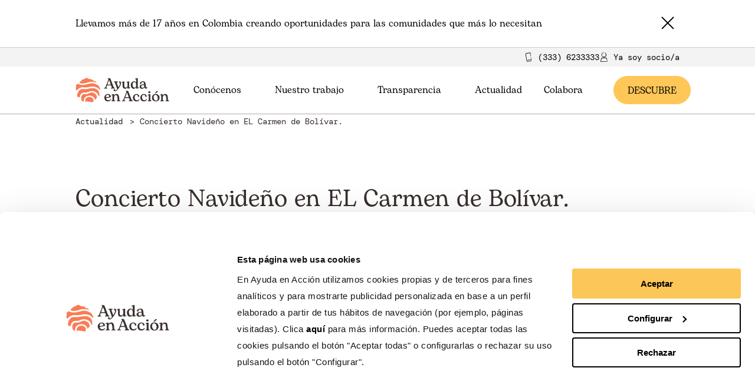

--- FILE ---
content_type: text/html; charset=UTF-8
request_url: https://ayudaenaccion.org.co/actualidad/concierto-navideno-en-el-carmen-de-bolivar/
body_size: 9761
content:
<!DOCTYPE html>
<!--[if IE 8]> <html class="no-js lt-ie9" lang="es-ES"> <![endif]-->
<!--[if gt IE 8]><!--> <html class="no-js" lang="es-ES"> <!--<![endif]-->
<head>
<!-- Google Tag Manager -->
<script>(function(w,d,s,l,i){w[l]=w[l]||[];w[l].push({'gtm.start':new Date().getTime(),event:'gtm.js'});var f=d.getElementsByTagName(s)[0], j=d.createElement(s),dl=l!='dataLayer'?'&l='+l:'';j.async=true;j.src='https://www.googletagmanager.com/gtm.js?id='+i+dl;f.parentNode.insertBefore(j,f);})(window,document,'script','dataLayer','GTM-W3Q3PPJ');</script>
<!-- End Google Tag Manager -->
<meta http-equiv="X-UA-Compatible" content="IE=edge">
<meta charset="UTF-8">
<link rel="canonical" href="https://ayudaenaccion.org.co/actualidad/concierto-navideno-en-el-carmen-de-bolivar/" />
<meta name="viewport" content="width=device-width, initial-scale=1.0">
<meta name="application-name" content="Concierto Navideño en EL Carmen de Bolívar. - Ayuda en Acción Colombia">
<script data-cookieconsent="ignore">
window.dataLayer = window.dataLayer || [];
function gtag() {
dataLayer.push(arguments);
}
gtag("consent", "default", {
ad_user_data: "denied",
ad_personalization: "denied",
ad_storage: "denied",
analytics_storage: "denied",
functionality_storage: "denied",
personalization_storage: "denied",
security_storage: "granted",
wait_for_update: 500,
});
gtag("set", "ads_data_redaction", true);
</script>
<script type="text/javascript"
id="Cookiebot"
src="https://consent.cookiebot.com/uc.js"
data-cbid="d1b2538a-783d-4fdb-99fd-5a8f42621648"
data-culture="ES"
data-blockingmode="auto"
></script>
<meta name='robots' content='index, follow, max-image-preview:large, max-snippet:-1, max-video-preview:-1' />
<!-- This site is optimized with the Yoast SEO plugin v22.0 - https://yoast.com/wordpress/plugins/seo/ -->
<meta property="og:locale" content="es_ES" />
<meta property="og:type" content="article" />
<meta property="og:title" content="Concierto Navideño en EL Carmen de Bolívar. - Ayuda en Acción Colombia" />
<meta property="og:description" content="El 06 de Diciembre, se llevó a cabo un concierto navideño que contó con la..." />
<meta property="og:url" content="https://ayudaenaccion.org.co/actualidad/concierto-navideno-en-el-carmen-de-bolivar/" />
<meta property="og:site_name" content="Ayuda en Acción Colombia" />
<meta property="og:image" content="https://ayudaenaccion.org.co/uploads/2021/11/Montes-de-Maria-271-scaled.jpg" />
<meta property="og:image:width" content="2560" />
<meta property="og:image:height" content="1442" />
<meta property="og:image:type" content="image/jpeg" />
<meta name="twitter:card" content="summary_large_image" />
<meta name="twitter:label1" content="Tiempo de lectura" />
<meta name="twitter:data1" content="1 minuto" />
<script type="application/ld+json" class="yoast-schema-graph">{"@context":"https://schema.org","@graph":[{"@type":"WebPage","@id":"https://ayudaenaccion.org.co/actualidad/concierto-navideno-en-el-carmen-de-bolivar/","url":"https://ayudaenaccion.org.co/actualidad/concierto-navideno-en-el-carmen-de-bolivar/","name":"Concierto Navideño en EL Carmen de Bolívar. - Ayuda en Acción Colombia","isPartOf":{"@id":"https://ayudaenaccion.org.co/#website"},"primaryImageOfPage":{"@id":"https://ayudaenaccion.org.co/actualidad/concierto-navideno-en-el-carmen-de-bolivar/#primaryimage"},"image":{"@id":"https://ayudaenaccion.org.co/actualidad/concierto-navideno-en-el-carmen-de-bolivar/#primaryimage"},"thumbnailUrl":"https://ayudaenaccion.org.co/uploads/2021/11/Montes-de-Maria-271-scaled.jpg","datePublished":"2019-12-06T19:29:12+00:00","dateModified":"2019-12-06T19:29:12+00:00","inLanguage":"es","potentialAction":[{"@type":"ReadAction","target":["https://ayudaenaccion.org.co/actualidad/concierto-navideno-en-el-carmen-de-bolivar/"]}]},{"@type":"ImageObject","inLanguage":"es","@id":"https://ayudaenaccion.org.co/actualidad/concierto-navideno-en-el-carmen-de-bolivar/#primaryimage","url":"https://ayudaenaccion.org.co/uploads/2021/11/Montes-de-Maria-271-scaled.jpg","contentUrl":"https://ayudaenaccion.org.co/uploads/2021/11/Montes-de-Maria-271-scaled.jpg","width":2560,"height":1442,"caption":"Concierto Navideño en EL Carmen de Bolívar."},{"@type":"WebSite","@id":"https://ayudaenaccion.org.co/#website","url":"https://ayudaenaccion.org.co/","name":"Ayuda en Acción Colombia","description":"Ayuda en Acción Colombia","potentialAction":[{"@type":"SearchAction","target":{"@type":"EntryPoint","urlTemplate":"https://ayudaenaccion.org.co/?s={search_term_string}"},"query-input":"required name=search_term_string"}],"inLanguage":"es"}]}</script>
<!-- / Yoast SEO plugin. -->
<link rel='dns-prefetch' href='//hcaptcha.com' />
<link rel="alternate" type="application/rss+xml" title="Ayuda en Acción Colombia &raquo; Comentario Concierto Navideño en EL Carmen de Bolívar. del feed" href="https://ayudaenaccion.org.co/actualidad/concierto-navideno-en-el-carmen-de-bolivar/feed/" />
<script type="text/javascript">
/* <![CDATA[ */
window._wpemojiSettings = {"baseUrl":"https:\/\/s.w.org\/images\/core\/emoji\/14.0.0\/72x72\/","ext":".png","svgUrl":"https:\/\/s.w.org\/images\/core\/emoji\/14.0.0\/svg\/","svgExt":".svg","source":{"concatemoji":"https:\/\/ayudaenaccion.org.co\/core\/wp-includes\/js\/wp-emoji-release.min.js?ver=6.4.3"}};
/*! This file is auto-generated */
!function(i,n){var o,s,e;function c(e){try{var t={supportTests:e,timestamp:(new Date).valueOf()};sessionStorage.setItem(o,JSON.stringify(t))}catch(e){}}function p(e,t,n){e.clearRect(0,0,e.canvas.width,e.canvas.height),e.fillText(t,0,0);var t=new Uint32Array(e.getImageData(0,0,e.canvas.width,e.canvas.height).data),r=(e.clearRect(0,0,e.canvas.width,e.canvas.height),e.fillText(n,0,0),new Uint32Array(e.getImageData(0,0,e.canvas.width,e.canvas.height).data));return t.every(function(e,t){return e===r[t]})}function u(e,t,n){switch(t){case"flag":return n(e,"\ud83c\udff3\ufe0f\u200d\u26a7\ufe0f","\ud83c\udff3\ufe0f\u200b\u26a7\ufe0f")?!1:!n(e,"\ud83c\uddfa\ud83c\uddf3","\ud83c\uddfa\u200b\ud83c\uddf3")&&!n(e,"\ud83c\udff4\udb40\udc67\udb40\udc62\udb40\udc65\udb40\udc6e\udb40\udc67\udb40\udc7f","\ud83c\udff4\u200b\udb40\udc67\u200b\udb40\udc62\u200b\udb40\udc65\u200b\udb40\udc6e\u200b\udb40\udc67\u200b\udb40\udc7f");case"emoji":return!n(e,"\ud83e\udef1\ud83c\udffb\u200d\ud83e\udef2\ud83c\udfff","\ud83e\udef1\ud83c\udffb\u200b\ud83e\udef2\ud83c\udfff")}return!1}function f(e,t,n){var r="undefined"!=typeof WorkerGlobalScope&&self instanceof WorkerGlobalScope?new OffscreenCanvas(300,150):i.createElement("canvas"),a=r.getContext("2d",{willReadFrequently:!0}),o=(a.textBaseline="top",a.font="600 32px Arial",{});return e.forEach(function(e){o[e]=t(a,e,n)}),o}function t(e){var t=i.createElement("script");t.src=e,t.defer=!0,i.head.appendChild(t)}"undefined"!=typeof Promise&&(o="wpEmojiSettingsSupports",s=["flag","emoji"],n.supports={everything:!0,everythingExceptFlag:!0},e=new Promise(function(e){i.addEventListener("DOMContentLoaded",e,{once:!0})}),new Promise(function(t){var n=function(){try{var e=JSON.parse(sessionStorage.getItem(o));if("object"==typeof e&&"number"==typeof e.timestamp&&(new Date).valueOf()<e.timestamp+604800&&"object"==typeof e.supportTests)return e.supportTests}catch(e){}return null}();if(!n){if("undefined"!=typeof Worker&&"undefined"!=typeof OffscreenCanvas&&"undefined"!=typeof URL&&URL.createObjectURL&&"undefined"!=typeof Blob)try{var e="postMessage("+f.toString()+"("+[JSON.stringify(s),u.toString(),p.toString()].join(",")+"));",r=new Blob([e],{type:"text/javascript"}),a=new Worker(URL.createObjectURL(r),{name:"wpTestEmojiSupports"});return void(a.onmessage=function(e){c(n=e.data),a.terminate(),t(n)})}catch(e){}c(n=f(s,u,p))}t(n)}).then(function(e){for(var t in e)n.supports[t]=e[t],n.supports.everything=n.supports.everything&&n.supports[t],"flag"!==t&&(n.supports.everythingExceptFlag=n.supports.everythingExceptFlag&&n.supports[t]);n.supports.everythingExceptFlag=n.supports.everythingExceptFlag&&!n.supports.flag,n.DOMReady=!1,n.readyCallback=function(){n.DOMReady=!0}}).then(function(){return e}).then(function(){var e;n.supports.everything||(n.readyCallback(),(e=n.source||{}).concatemoji?t(e.concatemoji):e.wpemoji&&e.twemoji&&(t(e.twemoji),t(e.wpemoji)))}))}((window,document),window._wpemojiSettings);
/* ]]> */
</script>
<style id='wp-emoji-styles-inline-css' type='text/css'>
img.wp-smiley, img.emoji {
display: inline !important;
border: none !important;
box-shadow: none !important;
height: 1em !important;
width: 1em !important;
margin: 0 0.07em !important;
vertical-align: -0.1em !important;
background: none !important;
padding: 0 !important;
}
</style>
<!-- <link rel='stylesheet' id='wpml-blocks-css' href='https://ayudaenaccion.org.co/plugins/sitepress-multilingual-cms/dist/css/blocks/styles.css?ver=4.6.9' type='text/css' media='all' /> -->
<!-- <link rel='stylesheet' id='contact-form-7-css' href='https://ayudaenaccion.org.co/plugins/contact-form-7/includes/css/styles.css?ver=5.8.7' type='text/css' media='all' /> -->
<link rel="stylesheet" type="text/css" href="//ayudaenaccion.org.co/cache/wpfc-minified/m0cdehaj/bnrf4.css" media="all"/>
<link rel="https://api.w.org/" href="https://ayudaenaccion.org.co/wp-json/" /><link rel="alternate" type="application/json" href="https://ayudaenaccion.org.co/wp-json/wp/v2/actualidad/4393" /><link rel="EditURI" type="application/rsd+xml" title="RSD" href="https://ayudaenaccion.org.co/core/xmlrpc.php?rsd" />
<meta name="generator" content="WordPress 6.4.3" />
<link rel='shortlink' href='https://ayudaenaccion.org.co/?p=4393' />
<link rel="alternate" type="application/json+oembed" href="https://ayudaenaccion.org.co/wp-json/oembed/1.0/embed?url=https%3A%2F%2Fayudaenaccion.org.co%2Factualidad%2Fconcierto-navideno-en-el-carmen-de-bolivar%2F" />
<link rel="alternate" type="text/xml+oembed" href="https://ayudaenaccion.org.co/wp-json/oembed/1.0/embed?url=https%3A%2F%2Fayudaenaccion.org.co%2Factualidad%2Fconcierto-navideno-en-el-carmen-de-bolivar%2F&#038;format=xml" />
<meta name="generator" content="WPML ver:4.6.9 stt:2;" />
<style>
.h-captcha{position:relative;display:block;margin-bottom:2rem;padding:0;clear:both}.h-captcha[data-size="normal"]{width:303px;height:78px}.h-captcha[data-size="compact"]{width:164px;height:144px}.h-captcha[data-size="invisible"]{display:none}.h-captcha::before{content:'';display:block;position:absolute;top:0;left:0;background:url(https://ayudaenaccion.org.co/plugins/hcaptcha-for-forms-and-more/assets/images/hcaptcha-div-logo.svg) no-repeat;border:1px solid transparent;border-radius:4px}.h-captcha[data-size="normal"]::before{width:300px;height:74px;background-position:94% 28%}.h-captcha[data-size="compact"]::before{width:156px;height:136px;background-position:50% 79%}.h-captcha[data-theme="light"]::before,body.is-light-theme .h-captcha[data-theme="auto"]::before,.h-captcha[data-theme="auto"]::before{background-color:#fafafa;border:1px solid #e0e0e0}.h-captcha[data-theme="dark"]::before,body.is-dark-theme .h-captcha[data-theme="auto"]::before,html.wp-dark-mode-active .h-captcha[data-theme="auto"]::before,html.drdt-dark-mode .h-captcha[data-theme="auto"]::before{background-image:url(https://ayudaenaccion.org.co/plugins/hcaptcha-for-forms-and-more/assets/images/hcaptcha-div-logo-white.svg);background-repeat:no-repeat;background-color:#333;border:1px solid #f5f5f5}.h-captcha[data-size="invisible"]::before{display:none}.h-captcha iframe{position:relative}div[style*="z-index: 2147483647"] div[style*="border-width: 11px"][style*="position: absolute"][style*="pointer-events: none"]{border-style:none}
</style>
<style>
span[data-name="hcap-cf7"] .h-captcha{margin-bottom:0}span[data-name="hcap-cf7"]~input[type="submit"],span[data-name="hcap-cf7"]~button[type="submit"]{margin-top:2rem}
</style>
<link rel="icon" href="https://ayudaenaccion.org.co/uploads/2021/06/huella-150x150.png" sizes="32x32" />
<link rel="icon" href="https://ayudaenaccion.org.co/uploads/2021/06/huella-480x479.png" sizes="192x192" />
<link rel="apple-touch-icon" href="https://ayudaenaccion.org.co/uploads/2021/06/huella-480x479.png" />
<meta name="msapplication-TileImage" content="https://ayudaenaccion.org.co/uploads/2021/06/huella-480x479.png" />
<style type="text/css" id="wp-custom-css">
.contribution-form .amount-text {
min-height: 200px;
}
.page {
height: auto !important;
}
/* cookiebot*/
a#CybotCookiebotDialogPoweredbyCybot,div#CybotCookiebotDialogPoweredByText {
display: none;
}
div#CybotCookiebotDialogBodyEdgeMoreDetails {
display: none !important;
}
#CybotCookiebotDialogHeader {	
width: 350px !important;
}
#CybotCookiebotDialogPoweredbyLink img {
max-height: 12em !important;	
}
body #CybotCookiebotDialog[data-template="bottom"],
body #CybotCookiebotDialog[data-template="slideup"] {
height: 50%;
}
.CybotCookiebotDialogContentWrapper {
align-items: center !important;
}
div #CybotCookiebotDialogHeaderLogosWrapper {
justify-content: center;
}
/* cookiebot */
/*logo header footer*/
header .header__left img, .header__left img {
width: auto;	
}
footer .header__left img {
width: auto;	
}
/*logo header footer*/
@media only screen and (max-width: 1024px)and (max-height:915px){
body #CybotCookiebotDialog[data-template="bottom"],
body #CybotCookiebotDialog[data-template="slideup"] {
height: 80% !important;
}
}		</style>
<!-- <link href="/themes/front-app/Resources/assets/dist/app.css" rel="stylesheet"> -->
<link rel="stylesheet" type="text/css" href="//ayudaenaccion.org.co/cache/wpfc-minified/g2szy1bx/bnrf4.css" media="all"/>
<title>Concierto Navideño en EL Carmen de Bolívar. - Ayuda en Acción Colombia</title>
</head>
<body class="actualidad-template-default single single-actualidad postid-4393">
<noscript><iframe src="https://www.googletagmanager.com/ns.html?id=GTM-W3Q3PPJ" height="0" width="0" style="display:none;visibility:hidden"></iframe></noscript>
<div>
<div id="pre_header_alert" class="pre_header_b--color-secondary pre_header_t--color-black">
<div class="full-row header__nav"  >					
<div class="column header__left header__alert"  >							<div class="header_alert_text">
<p>Llevamos más de 17 años en Colombia creando oportunidades para las comunidades que más lo necesitan</p>
</div>
<div class="header_alert_cta text--black">
</div>
</div>
<div class="column  "  >							<a href="#" id="header_alert__close-icon">
<span   class="iconography "><svg viewBox="0 0 24 24">
<path d="M12,10.5857864 L21.2928932,1.29289322 L22.7071068,2.70710678 L13.4142136,12 L22.7071068,21.2928932 L21.2928932,22.7071068 L12,13.4142136 L2.70710678,22.7071068 L1.29289322,21.2928932 L10.5857864,12 L1.29289322,2.70710678 L2.70710678,1.29289322 L12,10.5857864 Z"/>
</svg></span>
</a>
</div>
</div>
</div>
<div class="top-header">
<div class="full-row top-header__container">
<div class="phone">
<img src="/themes/front-app/Resources/views/svg/movil.svg"/>
<a href="tel:(333)6233333">(333) 6233333</a>
</div>					
<a class="partner-area" href="https://ayudaenaccion.org.co/socios-colombia/">
<img src="/themes/front-app/Resources/views/svg/socio.svg"/>
<span>Ya soy socio/a</span>
<span class="letter first"></span>
<span class="letter second" style="display: none"></span>
</a>
</div>
</div>
<header class="header" id="header">
<div class="full-row header__nav"  >				
<div class="column header__left"  >					<a class="header-nav__item" href="https://ayudaenaccion.org.co">
<div class="picture  header__left">
<picture class="picture__picture">
<source media="(max-width: 480px)" srcSet="https://ayudaenaccion.org.co/uploads/2021/07/AEA-Imagotipo-naranja-ayuda-pantalla-4000x.png">
<img src="https://ayudaenaccion.org.co/uploads/2021/07/AEA-Imagotipo-naranja-ayuda-pantalla-4000x.png" class=" picture__image "loading="lazy">
</picture>
</div>
</a>
</div>
<div class="column header__center"  >						<nav>
<ul id="nav-center">
<li>
<a id="dropable-1" class="menu-title" target="" href="#">Conócenos
<span   class="iconography icon_menu"><svg xmlns="http://www.w3.org/2000/svg" viewBox="0 0 24 24">
<polygon points="12 15.5857864 21.2928932 6.29289322 22.7071068 7.70710678 12 18.4142136 1.29289322 7.70710678 2.70710678 6.29289322" />
</svg>
</span>
</a>
<ul class="submenu" id="submenu">
<li>
<a class="menu-subitem" target="" href="https://ayudaenaccion.org.co/quienes-somos/">Quienes somos</a>
</li>
<li>
<a class="menu-subitem" target="" href="https://ayudaenaccion.org.co/equipo/">Nuestro Equipo</a>
</li>
<li>
<a class="menu-subitem" target="" href="https://ayudaenaccion.org.co/unete-al-equipo/">Únete al equipo</a>
</li>
</ul>
</li>
<li>
<a id="dropable-2" class="menu-title" target="" href="#">Nuestro trabajo
<span   class="iconography icon_menu"><svg xmlns="http://www.w3.org/2000/svg" viewBox="0 0 24 24">
<polygon points="12 15.5857864 21.2928932 6.29289322 22.7071068 7.70710678 12 18.4142136 1.29289322 7.70710678 2.70710678 6.29289322" />
</svg>
</span>
</a>
<ul class="submenu" id="submenu">
<li>
<a class="menu-subitem" target="" href="https://ayudaenaccion.org.co/que-hacemos/">¿Qué hacemos?</a>
</li>
</ul>
</li>
<li>
<a id="dropable-3" class="menu-title" target="" href="#">Transparencia
<span   class="iconography icon_menu"><svg xmlns="http://www.w3.org/2000/svg" viewBox="0 0 24 24">
<polygon points="12 15.5857864 21.2928932 6.29289322 22.7071068 7.70710678 12 18.4142136 1.29289322 7.70710678 2.70710678 6.29289322" />
</svg>
</span>
</a>
<ul class="submenu" id="submenu">
<li>
<a class="menu-subitem" target="" href="https://ayudaenaccion.org.co/informacion-institucional/">Información institucional</a>
</li>
<li>
<a class="menu-subitem" target="_blank" href="https://ayudaenaccion.org/compliance/">Compliance</a>
</li>
<li>
<a class="menu-subitem" target="" href="https://ayudaenaccion.org.co/canal-de-denuncias/">Canal de denuncias</a>
</li>
<li>
<a class="menu-subitem" target="" href="https://ayudaenaccion.org.co/tdr/">TDR</a>
</li>
<li>
<a class="menu-subitem" target="_blank" href="https://ayudaenaccion.org.co/memoria-anual/">Memoria y cuentas anuales</a>
</li>
<li>
<a class="menu-subitem" target="" href="https://ayudaenaccion.org.co/actualizacion-esal/">Actualización DIAN – ESAL</a>
</li>
</ul>
</li>
<li>
<a class="menu-title" target="_blank" href="https://ayudaenaccion.org.co/actualidad/">Actualidad</a>
</li>
<li>
<a id="dropable-5" class="menu-title" target="" href="#">Colabora
<span   class="iconography icon_menu"><svg xmlns="http://www.w3.org/2000/svg" viewBox="0 0 24 24">
<polygon points="12 15.5857864 21.2928932 6.29289322 22.7071068 7.70710678 12 18.4142136 1.29289322 7.70710678 2.70710678 6.29289322" />
</svg>
</span>
</a>
<ul class="submenu" id="submenu">
<li>
<a class="menu-subitem" target="" href="https://ayudaenaccion.org.co/apadrina/">Apadrina</a>
</li>
<li>
<a class="menu-subitem" target="" href="https://ayudaenaccion.org.co/dona/">Haz un donativo</a>
</li>
</ul>
</li>
</ul>
</nav>
</div>
<div class="column header__right"  >						<nav class="header-nav">
<a class="become-a-partner" href="https://ayudaenaccion.org.co/unidad-periodismo-regional/">Descubre<span class="letter first">
</span>
<span class="letter second" style="display: none"></span>
</a>
</nav>
</div>
<div class="column header__burger"  >						<div id="header__burger-icon">
<div class="bar"></div>
<div class="bar"></div>
<div class="bar"></div>
</div>
<div id="header__close-icon">
<span   class="iconography "><svg viewBox="0 0 24 24">
<path d="M12,10.5857864 L21.2928932,1.29289322 L22.7071068,2.70710678 L13.4142136,12 L22.7071068,21.2928932 L21.2928932,22.7071068 L12,13.4142136 L2.70710678,22.7071068 L1.29289322,21.2928932 L10.5857864,12 L1.29289322,2.70710678 L2.70710678,1.29289322 L12,10.5857864 Z"/>
</svg></span>
</div>
</div>
<div class="mobile-menu">
<div class="column mobile-menu__content"  >		<div>
<p class="typography typography--h6 mobile-menu__content-title" id="atras">Atrás
</p>
<div class="mobile-menu__parent mobile-menu__parent--has-children" id="12455">
<div class="mobile-menu__parent-wrapper item">
<a class="mobile-menu__link  menu-item menu-item-type-custom menu-item-object-custom menu-item-12455 menu-item-has-children" target="" href="#">
<p class="typography typography--mobile-menu mobile-menu__title"  >										Conócenos
</p>
</a>
<span   class="iconography mobile-menu__dropdown mobile-menu__drop"><svg xmlns="http://www.w3.org/2000/svg" viewBox="0 0 24 24">
<polygon points="12 15.5857864 21.2928932 6.29289322 22.7071068 7.70710678 12 18.4142136 1.29289322 7.70710678 2.70710678 6.29289322" />
</svg>
</span>
<span   class="iconography mobile-menu__dropup mobile-menu__drop"><svg xmlns="http://www.w3.org/2000/svg" data-name="Layer 1" viewBox="0 0 64 64"><line x1="2.13" x2="33.38" y1="47.62" y2="16.38" fill="none" stroke="#010101" stroke-miterlimit="10" stroke-width="4"/><line x1="61.87" x2="30.62" y1="47.62" y2="16.38" fill="none" stroke="#010101" stroke-miterlimit="10" stroke-width="4"/></svg></span>
</div>
<div class="mobile-menu__submenu">
<div class="subitem">
<a class="mobile-menu__link  menu-item menu-item-type-custom menu-item-object-custom menu-item-12455 menu-item-has-children" target="" href="https://ayudaenaccion.org.co/quienes-somos/">
<p class="typography typography--mobile-menu mobile-menu__title"  >													Quienes somos
</p>
</a>
</div>
<div class="subitem">
<a class="mobile-menu__link  menu-item menu-item-type-custom menu-item-object-custom menu-item-12455 menu-item-has-children" target="" href="https://ayudaenaccion.org.co/equipo/">
<p class="typography typography--mobile-menu mobile-menu__title"  >													Nuestro Equipo
</p>
</a>
</div>
<div class="subitem">
<a class="mobile-menu__link  menu-item menu-item-type-custom menu-item-object-custom menu-item-12455 menu-item-has-children" target="" href="https://ayudaenaccion.org.co/unete-al-equipo/">
<p class="typography typography--mobile-menu mobile-menu__title"  >													Únete al equipo
</p>
</a>
</div>
</div>
</div>
<div class="mobile-menu__parent mobile-menu__parent--has-children" id="12457">
<div class="mobile-menu__parent-wrapper item">
<a class="mobile-menu__link  menu-item menu-item-type-custom menu-item-object-custom menu-item-12457 menu-item-has-children" target="" href="#">
<p class="typography typography--mobile-menu mobile-menu__title"  >										Nuestro trabajo
</p>
</a>
<span   class="iconography mobile-menu__dropdown mobile-menu__drop"><svg xmlns="http://www.w3.org/2000/svg" viewBox="0 0 24 24">
<polygon points="12 15.5857864 21.2928932 6.29289322 22.7071068 7.70710678 12 18.4142136 1.29289322 7.70710678 2.70710678 6.29289322" />
</svg>
</span>
<span   class="iconography mobile-menu__dropup mobile-menu__drop"><svg xmlns="http://www.w3.org/2000/svg" data-name="Layer 1" viewBox="0 0 64 64"><line x1="2.13" x2="33.38" y1="47.62" y2="16.38" fill="none" stroke="#010101" stroke-miterlimit="10" stroke-width="4"/><line x1="61.87" x2="30.62" y1="47.62" y2="16.38" fill="none" stroke="#010101" stroke-miterlimit="10" stroke-width="4"/></svg></span>
</div>
<div class="mobile-menu__submenu">
<div class="subitem">
<a class="mobile-menu__link  menu-item menu-item-type-custom menu-item-object-custom menu-item-12457 menu-item-has-children" target="" href="https://ayudaenaccion.org.co/que-hacemos/">
<p class="typography typography--mobile-menu mobile-menu__title"  >													¿Qué hacemos?
</p>
</a>
</div>
</div>
</div>
<div class="mobile-menu__parent mobile-menu__parent--has-children" id="12489">
<div class="mobile-menu__parent-wrapper item">
<a class="mobile-menu__link  menu-item menu-item-type-custom menu-item-object-custom menu-item-12489 menu-item-has-children" target="" href="#">
<p class="typography typography--mobile-menu mobile-menu__title"  >										Transparencia
</p>
</a>
<span   class="iconography mobile-menu__dropdown mobile-menu__drop"><svg xmlns="http://www.w3.org/2000/svg" viewBox="0 0 24 24">
<polygon points="12 15.5857864 21.2928932 6.29289322 22.7071068 7.70710678 12 18.4142136 1.29289322 7.70710678 2.70710678 6.29289322" />
</svg>
</span>
<span   class="iconography mobile-menu__dropup mobile-menu__drop"><svg xmlns="http://www.w3.org/2000/svg" data-name="Layer 1" viewBox="0 0 64 64"><line x1="2.13" x2="33.38" y1="47.62" y2="16.38" fill="none" stroke="#010101" stroke-miterlimit="10" stroke-width="4"/><line x1="61.87" x2="30.62" y1="47.62" y2="16.38" fill="none" stroke="#010101" stroke-miterlimit="10" stroke-width="4"/></svg></span>
</div>
<div class="mobile-menu__submenu">
<div class="subitem">
<a class="mobile-menu__link  menu-item menu-item-type-custom menu-item-object-custom menu-item-12489 menu-item-has-children" target="" href="https://ayudaenaccion.org.co/informacion-institucional/">
<p class="typography typography--mobile-menu mobile-menu__title"  >													Información institucional
</p>
</a>
</div>
<div class="subitem">
<a class="mobile-menu__link  menu-item menu-item-type-custom menu-item-object-custom menu-item-12489 menu-item-has-children" target="_blank" href="https://ayudaenaccion.org/compliance/">
<p class="typography typography--mobile-menu mobile-menu__title"  >													Compliance
</p>
</a>
</div>
<div class="subitem">
<a class="mobile-menu__link  menu-item menu-item-type-custom menu-item-object-custom menu-item-12489 menu-item-has-children" target="" href="https://ayudaenaccion.org.co/canal-de-denuncias/">
<p class="typography typography--mobile-menu mobile-menu__title"  >													Canal de denuncias
</p>
</a>
</div>
<div class="subitem">
<a class="mobile-menu__link  menu-item menu-item-type-custom menu-item-object-custom menu-item-12489 menu-item-has-children" target="" href="https://ayudaenaccion.org.co/tdr/">
<p class="typography typography--mobile-menu mobile-menu__title"  >													TDR
</p>
</a>
</div>
<div class="subitem">
<a class="mobile-menu__link  menu-item menu-item-type-custom menu-item-object-custom menu-item-12489 menu-item-has-children" target="_blank" href="https://ayudaenaccion.org.co/memoria-anual/">
<p class="typography typography--mobile-menu mobile-menu__title"  >													Memoria y cuentas anuales
</p>
</a>
</div>
<div class="subitem">
<a class="mobile-menu__link  menu-item menu-item-type-custom menu-item-object-custom menu-item-12489 menu-item-has-children" target="" href="https://ayudaenaccion.org.co/actualizacion-esal/">
<p class="typography typography--mobile-menu mobile-menu__title"  >													Actualización DIAN – ESAL
</p>
</a>
</div>
</div>
</div>
<a class="mobile-menu__link mobile-menu__parent  menu-item menu-item-type-custom menu-item-object-custom menu-item-2142" target="_blank" href="https://ayudaenaccion.org.co/actualidad/">
<p class="typography typography--mobile-menu mobile-menu__title"  >								Actualidad
</p>
</a>
<div class="mobile-menu__parent mobile-menu__parent--has-children" id="12490">
<div class="mobile-menu__parent-wrapper item">
<a class="mobile-menu__link  menu-item menu-item-type-custom menu-item-object-custom menu-item-12490 menu-item-has-children" target="" href="#">
<p class="typography typography--mobile-menu mobile-menu__title"  >										Colabora
</p>
</a>
<span   class="iconography mobile-menu__dropdown mobile-menu__drop"><svg xmlns="http://www.w3.org/2000/svg" viewBox="0 0 24 24">
<polygon points="12 15.5857864 21.2928932 6.29289322 22.7071068 7.70710678 12 18.4142136 1.29289322 7.70710678 2.70710678 6.29289322" />
</svg>
</span>
<span   class="iconography mobile-menu__dropup mobile-menu__drop"><svg xmlns="http://www.w3.org/2000/svg" data-name="Layer 1" viewBox="0 0 64 64"><line x1="2.13" x2="33.38" y1="47.62" y2="16.38" fill="none" stroke="#010101" stroke-miterlimit="10" stroke-width="4"/><line x1="61.87" x2="30.62" y1="47.62" y2="16.38" fill="none" stroke="#010101" stroke-miterlimit="10" stroke-width="4"/></svg></span>
</div>
<div class="mobile-menu__submenu">
<div class="subitem">
<a class="mobile-menu__link  menu-item menu-item-type-custom menu-item-object-custom menu-item-12490 menu-item-has-children" target="" href="https://ayudaenaccion.org.co/apadrina/">
<p class="typography typography--mobile-menu mobile-menu__title"  >													Apadrina
</p>
</a>
</div>
<div class="subitem">
<a class="mobile-menu__link  menu-item menu-item-type-custom menu-item-object-custom menu-item-12490 menu-item-has-children" target="" href="https://ayudaenaccion.org.co/dona/">
<p class="typography typography--mobile-menu mobile-menu__title"  >													Haz un donativo
</p>
</a>
</div>
</div>
</div>
</div>
<div>
</div>
</div>
<div class="column mobile-menu__footer"  >			<div class="cont-menu-footer">
<a href="https://www.google.com/search?q=site:ayudaenaccion.org" target="_blank" class="search">
<img src="/themes/front-app/Resources/views/svg/lupa.svg"/>
Buscar
</a>
<div class="phone">
<img src="/themes/front-app/Resources/views/svg/movil.svg"/>
<a href="tel:(333)6233333">(333) 6233333</a>
</div>
<a class="partner-area" href="https://ayudaenaccion.org.co/socios-colombia/">
<img src="/themes/front-app/Resources/views/svg/socio.svg"/>
<span>Ya soy socio/a</span>
<span class="letter first"></span>
<span class="letter second" style="display: none"></span>
</a>
</div>
</div>
</div>
</div>
</header>
</div>
<div class="breadcrumbs">
<div class="breadcrumbs__content">
<a class="breadcrumbs__item" href="https://ayudaenaccion.org.co/actualidad/">
<span class="typography typography--body-small breadcrumbs__item-text"  >Actualidad
</span>
</a>
<span class="breadcrumbs__item" >
<span class="typography typography--body-small breadcrumbs__item-text"  >Concierto Navideño en EL Carmen de Bolívar.
</span>
</span>
</div>
</div>                        	<a class="goback" href="">
<div class="arrow-left-gb">
<img src="/themes/front-app/Resources/views/svg/icono-chevron-izquierda.png"/>
</div>
Atrás
</a>
<div class="posts-actualidad posts-actualidad-show section section_actualidad">
<div class="full-row testimonials-row"  >				
<div class="column  "  >						<div class="testimonial post">
<div class="full-row actualidad-row"  >									
<div class="column col-left"  >											<div class="post-information">
<h1 class="typography typography--body post-information-title"  >Concierto Navideño en EL Carmen de Bolívar.
</h1>
<div class="section-actualidad-date">
<div class="actualidad-date">06/12/2019</div>
<span>-</span>
<div class="actualidad-read-time">Tiempo de lectura: 
1
min.</div>
</div>
<div class="images section-img-actualidad">
<div class="picture  img-actualidad">
<picture class="picture__picture">
<source media="(max-width: 480px)" srcSet="https://ayudaenaccion.org.co/uploads/2021/11/Montes-de-Maria-271-480x270.jpg">
<source media="(max-width: 768px)" srcSet="https://ayudaenaccion.org.co/uploads/2021/11/Montes-de-Maria-271-1024x577.jpg">
<img src="https://ayudaenaccion.org.co/uploads/2021/11/Montes-de-Maria-271-scaled.jpg" class=" picture__image "loading="lazy">
</picture>
</div>
</div>
<div class="actualidad-content">
<div class="actualidad-content-container">
<div class="actualidad-post-content">
<p class="typography typography--body content actualidad-post-content-content"  ><p>El 06 de Diciembre, se llevó a cabo un concierto navideño que contó con la presentación de los niños de las veredas de El Salado y el Centro Orquestal Rafael Orozco (Sinfónica Becerril) en la Escuela de Música Lucho Bermúdez de El Carmen de Bolívar. En el marco de la intervención que lidera Ayuda en Acción en la región de Los Montes de María.</p><br />
<p>En este evento se presentaron  un grupo de niños y niñas de las veredas de El Salado para mostrar las habilidades que han adquirido en iniciación musical, durante un proceso formativo que lidera Ayuda en Acción y La Escuela de Música Lucho Bermúdez en el cual participan más de 140 niños y niñas de las veredas de Villa Amalia, La Emperatriz, El Bálsamo y Santa Clara en El Salado.</p><br />
<p>Desde el año 2016, Ayuda en Acción y la Escuela de Música Lucho Bermúdez trabajan en conjunto para complementar los programas educativos a través de un proceso de formación musical de 900 niños, niñas y jóvenes de Los Montes de María, específicamente en los corregimientos de El Salado y Macayepo. Las prácticas que se desarrollan en este proceso van desde música tradicional con gaitas y tambores hasta conjuntos típicos con acordeón, coro y cuerdas.</p><br />
<p>Para Ayuda en Acción la finalidad de este evento es promover el acceso a los derechos de la niñez y la promoción de proyectos de vida dignos y sostenibles para la población, que garanticen la permanencia en el territorio y la conservación de las tradiciones de la región.</p>
</p>
</div>
<div class="footer_actualidad_post">
<h5 class="typography typography--body footer_actualidad_post_title"  >Temas relacionados
</h5>
<div class="footer_tags_actualidad_post">
<a href="https://ayudaenaccion.org.co/actualidadcategory/el-salado/">
<span class="typography typography--h6 subtitle sub-actualidad"  >El Salado
</span>
</a>
<a href="https://ayudaenaccion.org.co/actualidadcategory/infancia/">
<span class="typography typography--h6 subtitle sub-actualidad"  >infancia
</span>
</a>
</div>
</div>
<div class="actualidad-post-next-prev">
<div class="actualidad-prev">
<div class="arrow-left">
<img src="/themes/front-app/Resources/views/svg/icono-chevron-izquierda.png"/>
</div>
<div class="actualidad-prev-text">
<div class="sub-title-text">Artículo anterior</div>
<a class="sub-title-link" href="https://ayudaenaccion.org.co/actualidad/encuentro-de-saberes-y-sabores-en-narino/">Encuentro  de Saberes y Sabores en Nariño...</a>
</div>
<div class="actualidad-prev-img">
<div class="picture  ">
<picture class="picture__picture">
<source media="(max-width: 480px)" srcSet="https://ayudaenaccion.org.co/uploads/2021/11/SS-480x304.png">
<source media="(max-width: 768px)" srcSet="https://ayudaenaccion.org.co/uploads/2021/11/SS-1024x649.png">
<img src="https://ayudaenaccion.org.co/uploads/2021/11/SS.png" class=" picture__image "loading="lazy">
</picture>
</div>
</div>
</div>
<div class="actualidad-next">
<div class="actualidad-next-img">
<div class="picture  ">
<picture class="picture__picture">
<source media="(max-width: 480px)" srcSet="https://ayudaenaccion.org.co/uploads/2021/11/PR-480x280.jpg">
<source media="(max-width: 768px)" srcSet="https://ayudaenaccion.org.co/uploads/2021/11/PR-1024x598.jpg">
<img src="https://ayudaenaccion.org.co/uploads/2021/11/PR.jpg" class=" picture__image "loading="lazy">
</picture>
</div>
</div>
<div class="actualidad-next-text">
<div class="sub-title-text">Artículo siguiente</div>
<a class="sub-title-link" href="https://ayudaenaccion.org.co/actualidad/ayuda-en-accion-inicia-proyecto-regional-para-migrantes-venezolanos/">Ayuda en Acción inicia proyecto regional para migr...</a>
</div>
<div class="arrow-right">
<img src="/themes/front-app/Resources/views/svg/icono-chevron-derecha.png"/>
</div>
</div>
</div>
</div>
<div class="sidebar-actualidad">
<div class="search-engine">
<form role="search" action="" method="post" id="searchform">
<input type="text" id="search_engine" name="search_engine" placeholder="Buscar" value="">
<button class="search-engine-image" onclick="this.form.submit()">
<img src="/themes/front-app/Resources/assets/images/icono_lupa.svg">
</button>
</form>
</div>
</div>
</div>
</div>
</div>
</div>
</div>
</div>
</div>
</div>
<div class="pre-footer">
<div class="full-row prefooter__nav"  >							
<div class="column col-left"  >						
<span class="typography typography--h6  "  >Somos transparentes. Nos avalan:
</span>
<div class="images">
<a href="https://www.aecid.es/ES" target="_blank">
<div class="picture  col-left">
<picture class="picture__picture">
<source media="(max-width: 480px)" srcSet="https://ayudaenaccion.org.co/uploads/2021/04/aecid.png">
<source media="(max-width: 768px)" srcSet="https://ayudaenaccion.org.co/uploads/2021/04/aecid.png">
<img src="https://ayudaenaccion.org.co/uploads/2021/04/aecid.png" class=" picture__image "loading="lazy">
</picture>
</div>
</a>
<a href="" target="_blank">
<div class="picture  col-left">
<picture class="picture__picture">
<source media="(max-width: 480px)" srcSet="https://ayudaenaccion.org.co/uploads/2021/04/lealtad.png">
<source media="(max-width: 768px)" srcSet="https://ayudaenaccion.org.co/uploads/2021/04/lealtad.png">
<img src="https://ayudaenaccion.org.co/uploads/2021/04/lealtad.png" class=" picture__image "loading="lazy">
</picture>
</div>
</a>
<a href="https://www.consejodetransparencia.es/ct_Home/index.html" target="_blank">
<div class="picture  col-left">
<picture class="picture__picture">
<source media="(max-width: 480px)" srcSet="https://ayudaenaccion.org.co/uploads/2021/04/transparencia.png">
<source media="(max-width: 768px)" srcSet="https://ayudaenaccion.org.co/uploads/2021/04/transparencia.png">
<img src="https://ayudaenaccion.org.co/uploads/2021/04/transparencia.png" class=" picture__image "loading="lazy">
</picture>
</div>
</a>
<a href="https://sede.maec.gob.es/" target="_blank">
<div class="picture  col-left">
<picture class="picture__picture">
<source media="(max-width: 480px)" srcSet="https://ayudaenaccion.org.co/uploads/2021/09/ministerio-1-1.jpg">
<source media="(max-width: 768px)" srcSet="https://ayudaenaccion.org.co/uploads/2021/09/ministerio-1-1.jpg">
<img src="https://ayudaenaccion.org.co/uploads/2021/09/ministerio-1-1.jpg" class=" picture__image "loading="lazy">
</picture>
</div>
</a>
<a href="https://home.kpmg/co/es/home.html" target="_blank">
<div class="picture  col-left">
<picture class="picture__picture">
<source media="(max-width: 480px)" srcSet="https://ayudaenaccion.org.co/uploads/2021/09/KPMG_logo.svg-1-1-480x199.png">
<source media="(max-width: 768px)" srcSet="https://ayudaenaccion.org.co/uploads/2021/09/KPMG_logo.svg-1-1-1024x424.png">
<img src="https://ayudaenaccion.org.co/uploads/2021/09/KPMG_logo.svg-1-1.png" class=" picture__image "loading="lazy">
</picture>
</div>
</a>
<a href="https://ec.europa.eu/info/index_es" target="_blank">
<div class="picture  col-left">
<picture class="picture__picture">
<source media="(max-width: 480px)" srcSet="https://ayudaenaccion.org.co/uploads/2021/09/comision_europea_logo-svg-1-1.png">
<source media="(max-width: 768px)" srcSet="https://ayudaenaccion.org.co/uploads/2021/09/comision_europea_logo-svg-1-1.png">
<img src="https://ayudaenaccion.org.co/uploads/2021/09/comision_europea_logo-svg-1-1.png" class=" picture__image "loading="lazy">
</picture>
</div>
</a>
<a href="" target="_blank">
<div class="picture  col-left">
<picture class="picture__picture">
<source media="(max-width: 480px)" srcSet="https://ayudaenaccion.org.co/uploads/2021/09/COLOMBIA-P-1-1.png">
<source media="(max-width: 768px)" srcSet="https://ayudaenaccion.org.co/uploads/2021/09/COLOMBIA-P-1-1.png">
<img src="https://ayudaenaccion.org.co/uploads/2021/09/COLOMBIA-P-1-1.png" class=" picture__image "loading="lazy">
</picture>
</div>
</a>
</div>
</div>
<div class="column col-right"  >						
<span class="typography typography--h6  "  >Somos miembros de:
</span>
<div class="images">
<a href="" target="_blank">
<div class="picture  col-right">
<picture class="picture__picture">
<source media="(max-width: 480px)" srcSet="https://ayudaenaccion.org.co/uploads/2021/04/alliance-480x120.jpg">
<source media="(max-width: 768px)" srcSet="https://ayudaenaccion.org.co/uploads/2021/04/alliance.jpg">
<img src="https://ayudaenaccion.org.co/uploads/2021/04/alliance.jpg" class=" picture__image "loading="lazy">
</picture>
</div>
</a>
</div>
</div>
</div>
</div>
<footer>
<div class="full-row footer__nav"  >			<nav class="footer-nav">
<div class="column  "  >							<ul class="menu">
<li class="borderer">
<a class="header-nav__item  menu-item menu-item-type-custom menu-item-object-custom menu-item-3997 menu-item-has-children" href="https://ayudaenaccion.org.co/colabora/">¿Cómo colaborar?</a>
</li>
<ul class="submenu-footer">
<li class="suborderer">
<a href="https://ayudaenaccion.org.co/apadrina/">Apadrina</a>
</li>
<li class="suborderer">
<a href="https://ayudaenaccion.org.co/dona/">Haz un donativo</a>
</li>
<li class="suborderer">
<a href="https://ayudaenaccion.org.co/hazte-socio/">Hazte socio/a</a>
</li>
</ul>
</ul>
</div>
<div class="column  "  >							<ul class="menu">
<li class="borderer">
<a class="header-nav__item  menu-item menu-item-type-custom menu-item-object-custom menu-item-3998 menu-item-has-children" href="https://ayudaenaccion.org.co/nuestro-trabajo/">Nuestro trabajo</a>
</li>
<ul class="submenu-footer">
<li class="suborderer">
<a href="https://ayudaenaccion.org.co/inclusion-socioeconomica/">Creamos oportunidades</a>
</li>
<li class="suborderer">
<a href="https://ayudaenaccion.org.co/cambio-climatico/">Cambio climático</a>
</li>
<li class="suborderer">
<a href="https://ayudaenaccion.org.co/protegemos-de-la-violencia/">Protección y atención</a>
</li>
<li class="suborderer">
<a href="https://ayudaenaccion.org.co/salvamos-vidas/">Salvamos vidas</a>
</li>
</ul>
</ul>
</div>
<div class="column  "  >							<ul class="menu">
<li class="borderer">
<a class="header-nav__item  menu-item menu-item-type-custom menu-item-object-custom menu-item-408" href="https://ayudaenaccion.org.co/actualidad/">Noticias</a>
</li>
</ul>
</div>
<div class="column  "  >							<ul class="menu">
<li class="borderer">
<a class="header-nav__item  menu-item menu-item-type-custom menu-item-object-custom menu-item-8883 menu-item-has-children" href="/">Otras webs de Ayuda en Acción</a>
</li>
<ul class="submenu-footer">
<li class="suborderer">
<a href="https://ayudaenaccion.org/">España</a>
</li>
<li class="suborderer">
<a href="https://ayudaenaccion.org.mx/">México</a>
</li>
<li class="suborderer">
<a href="https://ayudaenaccion.org.pe/">Perú</a>
</li>
<li class="suborderer">
<a href="https://ayudaenaccion.ec/">Ecuador</a>
</li>
<li class="suborderer">
<a href="https://ajudaemacao.org/">Portugal</a>
</li>
</ul>
</ul>
</div>
</nav>
</div>
<div class="footer-bottom-social-mobile">
<div class="picture  ">
<picture class="picture__picture">
<source media="(max-width: 480px)" srcSet="https://ayudaenaccion.org.co/uploads/2021/07/AEA-Imagotipo-naranja-ayuda-pantalla-4000x-480x127.png">
<source media="(max-width: 768px)" srcSet="https://ayudaenaccion.org.co/uploads/2021/07/AEA-Imagotipo-naranja-ayuda-pantalla-4000x-1024x271.png">
<img src="https://ayudaenaccion.org.co/uploads/2021/07/AEA-Imagotipo-naranja-ayuda-pantalla-4000x.png" class=" picture__image "loading="lazy">
</picture>
</div>
<div class="footer__help">
<h6 class="help-link">
¿Necesitas Ayuda?
</h6>
<div class="help-tlf">
<a href="tel:(333)6233333">(333) 6233333</a>
</div>
</div>
</div>
<div class="footer-bottom-social">
<div class="social-row">
<div class="footer__help">
<div class="picture  ">
<picture class="picture__picture">
<source media="(max-width: 480px)" srcSet="https://ayudaenaccion.org.co/uploads/2021/07/AEA-Imagotipo-naranja-ayuda-pantalla-4000x-480x127.png">
<source media="(max-width: 768px)" srcSet="https://ayudaenaccion.org.co/uploads/2021/07/AEA-Imagotipo-naranja-ayuda-pantalla-4000x-1024x271.png">
<img src="https://ayudaenaccion.org.co/uploads/2021/07/AEA-Imagotipo-naranja-ayuda-pantalla-4000x.png" class=" picture__image "loading="lazy">
</picture>
</div>
<div class="helps">
<div class="help-link">
<h6 href="#">¿Necesitas Ayuda?</h6>
</div>
<div class="help-tlf">
<a href="tel:(333)6233333"><p>(333) 6233333</p></a>
</div>
</div>
</div>
<div class="footer__address">
Cra 16 #93a - 16 Of 201
</div>
<div class="social__logos">
<a class="social__item " href="https://www.instagram.com/ayudaenaccionco/" target="_blank">
<div class="picture  ">
<picture class="picture__picture">
<source media="(max-width: 480px)" srcSet="https://ayudaenaccion.org.co/uploads/2025/06/01-icono-instagram-36.png">
<source media="(max-width: 768px)" srcSet="https://ayudaenaccion.org.co/uploads/2025/06/01-icono-instagram-36.png">
<img src="https://ayudaenaccion.org.co/uploads/2025/06/01-icono-instagram-36.png" class=" picture__image "loading="lazy">
</picture>
</div>
</a>
<a class="social__item " href="https://es-la.facebook.com/ayudaenaccion.colombia/" target="_blank">
<div class="picture  ">
<picture class="picture__picture">
<source media="(max-width: 480px)" srcSet="https://ayudaenaccion.org.co/uploads/2025/06/02-icono-facebook-36.png">
<source media="(max-width: 768px)" srcSet="https://ayudaenaccion.org.co/uploads/2025/06/02-icono-facebook-36.png">
<img src="https://ayudaenaccion.org.co/uploads/2025/06/02-icono-facebook-36.png" class=" picture__image "loading="lazy">
</picture>
</div>
</a>
<a class="social__item " href="https://x.com/aeacolombia" target="_blank">
<div class="picture  ">
<picture class="picture__picture">
<source media="(max-width: 480px)" srcSet="https://ayudaenaccion.org.co/uploads/2025/06/03-icono-x-36.png">
<source media="(max-width: 768px)" srcSet="https://ayudaenaccion.org.co/uploads/2025/06/03-icono-x-36.png">
<img src="https://ayudaenaccion.org.co/uploads/2025/06/03-icono-x-36.png" class=" picture__image "loading="lazy">
</picture>
</div>
</a>
<a class="social__item " href="https://www.tiktok.com/@aeacolombia" target="_blank">
<div class="picture  ">
<picture class="picture__picture">
<source media="(max-width: 480px)" srcSet="https://ayudaenaccion.org.co/uploads/2025/06/06-icono-tiktok-36.png">
<source media="(max-width: 768px)" srcSet="https://ayudaenaccion.org.co/uploads/2025/06/06-icono-tiktok-36.png">
<img src="https://ayudaenaccion.org.co/uploads/2025/06/06-icono-tiktok-36.png" class=" picture__image "loading="lazy">
</picture>
</div>
</a>
<a class="social__item " href="https://linkedin.com/company/aeacolombia" target="_blank">
<div class="picture  ">
<picture class="picture__picture">
<source media="(max-width: 480px)" srcSet="https://ayudaenaccion.org.co/uploads/2025/06/04-icono-linkedin-36.png">
<source media="(max-width: 768px)" srcSet="https://ayudaenaccion.org.co/uploads/2025/06/04-icono-linkedin-36.png">
<img src="https://ayudaenaccion.org.co/uploads/2025/06/04-icono-linkedin-36.png" class=" picture__image "loading="lazy">
</picture>
</div>
</a>
<a class="social__item " href="https://www.youtube.com/c/AyudaenAcci%C3%B3nColombia" target="_blank">
<div class="picture  ">
<picture class="picture__picture">
<source media="(max-width: 480px)" srcSet="https://ayudaenaccion.org.co/uploads/2025/06/05-icono-youtube-36.png">
<source media="(max-width: 768px)" srcSet="https://ayudaenaccion.org.co/uploads/2025/06/05-icono-youtube-36.png">
<img src="https://ayudaenaccion.org.co/uploads/2025/06/05-icono-youtube-36.png" class=" picture__image "loading="lazy">
</picture>
</div>
</a>
</div>
</div>
</div>
<div class="footer-bottom-info">
<div class="social-row">
<div class="banks">
<div class="banks__item">
<div
class="subtitle">
</div>
</div>
<div class="banks__item">
<h6 class="title">
BANCOLOMBIA
</h6>
<div
class="subtitle">
699-107515-65
</div>
</div>
<div class="banks__item">
<div
class="subtitle">
</div>
</div>
</div>
</div>
</div>
<div class="footer-bottom-legal">
<div class="social-row">
<div class='legal-top'>
<div class='rights'>Todos los derechos reservados</div>
<div class='copy'>Copyright
2025&copy;
</div>
</div>
<nav class="policy-nav">
<a class="policy-nav__item  menu-item menu-item-type-post_type menu-item-object-page menu-item-privacy-policy menu-item-4945" href="https://ayudaenaccion.org.co/politica-de-privacidad/">Política de privacidad</a>
<a class="policy-nav__item  menu-item menu-item-type-post_type menu-item-object-page menu-item-4946" href="https://ayudaenaccion.org.co/aviso-legal/">Aviso legal</a>
<a class="policy-nav__item  menu-item menu-item-type-post_type menu-item-object-page menu-item-4947" href="https://ayudaenaccion.org.co/politica-de-cookies/">Política de cookies</a>
</nav>
</div>
</div>
</footer>
<script src="/themes/front-app/Resources/assets/dist/priority.js"></script>
<script defer src="/themes/front-app/Resources/assets/dist/app.js"></script>
<script type="text/javascript" defer="defer" src="https://ayudaenaccion.org.co/core/../src/Resources/assets/js/campaign_filters.js" id="campaign_filters-js"></script>
<script type="text/javascript" src="https://ayudaenaccion.org.co/plugins/contact-form-7/includes/swv/js/index.js?ver=5.8.7" id="swv-js"></script>
<script type="text/javascript" id="contact-form-7-js-extra">
/* <![CDATA[ */
var wpcf7 = {"api":{"root":"https:\/\/ayudaenaccion.org.co\/wp-json\/","namespace":"contact-form-7\/v1"}};
/* ]]> */
</script>
<script type="text/javascript" defer="defer" src="https://ayudaenaccion.org.co/plugins/contact-form-7/includes/js/index.js?ver=5.8.7" id="contact-form-7-js"></script>
</body>
<!-- WP Fastest Cache file was created in 1.0920100212097 seconds, on 09-12-25 15:30:50 --><!-- via php -->

--- FILE ---
content_type: application/x-javascript
request_url: https://consentcdn.cookiebot.com/consentconfig/d1b2538a-783d-4fdb-99fd-5a8f42621648/ayudaenaccion.org.co/configuration.js
body_size: 325
content:
CookieConsent.configuration.tags.push({id:178419520,type:"script",tagID:"",innerHash:"",outerHash:"",tagHash:"8612087531735",url:"https://consent.cookiebot.com/uc.js",resolvedUrl:"https://consent.cookiebot.com/uc.js",cat:[1]});CookieConsent.configuration.tags.push({id:178419523,type:"script",tagID:"",innerHash:"",outerHash:"",tagHash:"11173370082448",url:"",resolvedUrl:"",cat:[1,3,4,5]});CookieConsent.configuration.tags.push({id:178419525,type:"script",tagID:"",innerHash:"",outerHash:"",tagHash:"13833943999625",url:"",resolvedUrl:"",cat:[3,5]});CookieConsent.configuration.tags.push({id:178419526,type:"script",tagID:"",innerHash:"",outerHash:"",tagHash:"5048568545488",url:"",resolvedUrl:"",cat:[1]});CookieConsent.configuration.tags.push({id:178419527,type:"script",tagID:"",innerHash:"",outerHash:"",tagHash:"16817705522263",url:"",resolvedUrl:"",cat:[1]});CookieConsent.configuration.tags.push({id:178419528,type:"iframe",tagID:"",innerHash:"",outerHash:"",tagHash:"16204688133524",url:"https://www.youtube.com/embed/rHd8fIDsydU",resolvedUrl:"https://www.youtube.com/embed/rHd8fIDsydU",cat:[4]});CookieConsent.configuration.tags.push({id:178419530,type:"iframe",tagID:"",innerHash:"",outerHash:"",tagHash:"3742599769707",url:"https://www.youtube.com/embed/rvl8tPli7ao",resolvedUrl:"https://www.youtube.com/embed/rvl8tPli7ao",cat:[4]});CookieConsent.configuration.tags.push({id:178419532,type:"iframe",tagID:"",innerHash:"",outerHash:"",tagHash:"4249477225788",url:"https://www.canva.com/design/DAFKKUPbnAs/view?embed",resolvedUrl:"https://www.canva.com/design/DAFKKUPbnAs/view?embed",cat:[1,3,5]});CookieConsent.configuration.tags.push({id:178419535,type:"iframe",tagID:"",innerHash:"",outerHash:"",tagHash:"345745000669",url:"https://anchor.fm/ayuda-en-accion/embed/episodes/Voces-de-mi-tierra---Cacao-Calidad-Narios-e1mqhfv",resolvedUrl:"https://anchor.fm/ayuda-en-accion/embed/episodes/Voces-de-mi-tierra---Cacao-Calidad-Narios-e1mqhfv",cat:[1,2,5]});CookieConsent.configuration.tags.push({id:178419537,type:"iframe",tagID:"",innerHash:"",outerHash:"",tagHash:"7894116898890",url:"https://www.youtube.com/embed/egz9g9JB178",resolvedUrl:"https://www.youtube.com/embed/egz9g9JB178",cat:[4]});

--- FILE ---
content_type: image/svg+xml
request_url: https://ayudaenaccion.org.co/themes/front-app/Resources/assets/images/icono_lupa.svg
body_size: 269
content:
<svg xmlns="http://www.w3.org/2000/svg" xmlns:xlink="http://www.w3.org/1999/xlink" width="24" height="24" viewBox="0 0 24 24">
  <defs>
    <clipPath id="clip-path">
      <rect id="Rectángulo_305" data-name="Rectángulo 305" width="24" height="24" fill="none"/>
    </clipPath>
  </defs>
  <g id="Icono_-_Lupa" data-name="Icono - Lupa" transform="translate(0 0)">
    <g id="Grupo_781" data-name="Grupo 781" transform="translate(0 0)" clip-path="url(#clip-path)">
      <circle id="Elipse_40" data-name="Elipse 40" cx="9.336" cy="9.336" r="9.336" transform="translate(0.934 0.934)" fill="none" stroke="#afabaa" stroke-miterlimit="10" stroke-width="2"/>
      <line id="Línea_78" data-name="Línea 78" x2="6.47" y2="6.47" transform="translate(16.87 16.87)" fill="none" stroke="#afabaa" stroke-miterlimit="10" stroke-width="2"/>
    </g>
  </g>
</svg>


--- FILE ---
content_type: image/svg+xml
request_url: https://ayudaenaccion.org.co/themes/front-app/Resources/views/svg/movil.svg
body_size: 10155
content:
<svg xmlns="http://www.w3.org/2000/svg" xmlns:xlink="http://www.w3.org/1999/xlink" width="10.826" height="16" viewBox="0 0 10.826 16">
  <defs>
    <clipPath id="clip-path">
      <rect id="Rectángulo_295" data-name="Rectángulo 295" width="10.826" height="16" fill="none"/>
    </clipPath>
  </defs>
  <g id="icono_-_movil" data-name="icono - movil" transform="translate(0 0)">
    <g id="Grupo_774" data-name="Grupo 774" transform="translate(0 0)" clip-path="url(#clip-path)">
      <path id="Trazado_1563" data-name="Trazado 1563" d="M2.305,13.946c-.027.024.028.069-.014.035,0-.033,0-.06.014-.035" transform="translate(-0.122 -0.742)" fill="#261a19"/>
      <path id="Trazado_1564" data-name="Trazado 1564" d="M10.3,12.561c-.06.23-.222.035-.3.189-.011.01-.017-.118-.04-.085-.074.183-.251.111-.4,0l0-.034c-.027-.02-.038.094-.065.083a.191.191,0,0,0-.009-.062c0,.067-.04.038-.042.089-.015-.025-.023-.077-.04-.1l0,.078c-.009.187-.1,0-.137.106a.123.123,0,0,0,0-.049c-.068.124-.181.122-.272.178a.373.373,0,0,0-.016-.105.119.119,0,0,1-.042.125c-.026-.08-.032.082-.07.042V13c-.008.089-.042-.044-.043.062L8.8,13c.009.116-.043-.054-.051.008l0,.024c-.013.03-.032-.026-.045,0l0-.012c-.033.037-.065-.024-.05.065-.026-.069.032-.039-.007-.139a.6.6,0,0,1-.37.14A.259.259,0,0,1,8.234,13c-.01.02-.045.025-.049.072a.1.1,0,0,0-.023-.047c-.029-.03-.009.1-.042.066a.173.173,0,0,0,0-.087c-.01.073-.041.067-.062.094a.143.143,0,0,0,0-.054c-.014.084-.053-.008-.069.046v-.053c-.05-.057.007.11-.034.079a.139.139,0,0,0,0-.059c-.015.1-.072.077-.1.114a.134.134,0,0,0,0-.021c-.032.017-.073-.006-.1.042-.018-.021-.017-.127-.05-.1.019.1-.055.053-.013.168-.034-.012-.09-.043-.105,0,.008-.043-.037-.125-.012-.138l-.03-.06c0-.043.023.011.008-.042-.012.007-.044.054-.058.04-.013.067-.016.19-.052.21.011-.044-.03-.114-.021-.133l-.021.208c-.012.008-.016-.081-.031-.051a.187.187,0,0,1,0,.069c-.008-.011-.05.035-.073-.066-.012-.04.018-.026,0-.06-.024.006-.019.041-.043.046l0-.014c-.019-.012-.039.052-.012.106.011,0-.015-.062.007-.034,0,.062-.027.082-.05.088a.254.254,0,0,0,0-.075.327.327,0,0,1-.079.156c.008.049,0-.091.008-.065-.057-.06-.079.112-.133.019,0-.009.015.069.012.055-.024,0-.035-.073-.044-.044-.009-.041-.016.016-.029.031,0,.031-.007-.019.006-.026-.015.039-.087.116-.146.063.006.027-.012.106-.024.1l-.007-.064c-.017-.037-.036.011-.047-.043-.01.081.08-.082.058-.016-.017-.052-.027.109-.035.021-.022.006-.031.081-.062.026.009.009,0-.092-.013-.084s0,.032-.027.058l-.011.028c.009.062-.029,0-.007.064-.012-.051-.04.039-.054-.064l-.009-.082c-.012.009-.008.089-.012.128a.142.142,0,0,1-.011-.037c.019.125-.034,0-.034.095-.036-.039-.073.008-.1-.067-.016.041-.028.089-.058.066a.074.074,0,0,0,.006-.044c-.022-.034-.02,0-.031.022,0-.019-.044-.067-.068-.109a.36.36,0,0,0,.008.149c-.041-.12-.048.089-.092-.018,0-.018.022-.065,0-.094-.041-.119-.025.1-.066.044l.025.1c-.025-.061-.038.067-.052-.038,0,.039-.044-.027-.023.072-.067-.076-.12.072-.183-.1,0,.017-.027,0-.014.054s.011-.043.022-.006c-.006,0,0,.032,0,.045-.02-.02-.035-.025-.033-.11-.046-.056-.009.175-.062.145,0-.042-.01-.057-.023-.048l-.014.075c-.033-.011-.033-.091-.045-.16-.014.014-.034.014-.033.067L5.6,13.634c.026.062-.006.044-.01.062l0-.018c-.009-.029-.024-.008-.031,0a.112.112,0,0,0,.044.068c0,.031-.017.027-.022.064-.008-.069-.035-.044-.048-.049s-.007.064-.011.062c-.006-.035-.025,0-.022-.053,0-.012.017.032.021,0-.014-.026-.024-.087-.036-.039s.027.134-.009.1a.533.533,0,0,0,0-.071l-.032-.031.009.062c-.006-.015,0-.021-.008-.028,0,.066-.038.027-.031.1-.012.009-.036-.038-.049-.044v-.006c-.022-.034-.039-.006-.044.038l0-.013c-.009,0-.028.009-.033.048-.029-.044-.046-.235-.058-.151-.022.006-.015.119,0,.158-.046-.036-.075.074-.128-.017,0,.027,0,.042,0,.059-.062-.015-.111.095-.177-.021.012-.028-.009-.062-.016-.1,0,.058-.027-.056-.015.042.01.056.014.083.034.1a.064.064,0,0,1-.111,0,.072.072,0,0,1,0,.062c-.012-.09-.041-.1-.055-.064l.007.055-.022-.054c0,.019.01.116-.017.067a.331.331,0,0,0-.016-.058c-.012.048-.027.129-.058.086l-.031-.077a.087.087,0,0,0,0,.081c-.044-.043-.07-.044-.093-.112-.036.18-.128.2-.2.2l0-.042c-.027-.035,0,.074-.017.047,0-.04-.029-.082-.022-.133-.036-.039-.026.077-.041.1.006.054.009-.037.017.032,0,.02-.046-.036-.038.046a.492.492,0,0,1-.018-.125l-.011.043c-.037-.092.021-.178-.022-.292l-.014.015c-.029-.082.027-.1-.019-.126a.4.4,0,0,0,.016.2c-.033.029.015.2-.025.2-.019-.045.029-.016.01-.082s-.031.044-.051.023a.182.182,0,0,1,.012.13c-.027-.035,0-.08-.029-.083,0,.048-.017.088.01.116.009.109-.034-.025-.036.061-.022-.073,0-.178-.037-.21.017.072-.022.1.012.209A.232.232,0,0,1,4,14.148c-.025-.042-.021.138-.05,0l.007.075c-.009-.023-.021-.04-.036-.079-.016,0-.033.109-.05,0,0,.012-.039.013-.012.088.029.044.015-.061.045.042-.03-.082-.029.016-.038.047l-.009-.044c-.006.018-.024.012-.021.06a.122.122,0,0,0-.014-.064l0,.067c-.025.038-.027-.115-.053-.09l.014-.055c0,.011-.024-.048-.034-.026,0,.062.007.134.009.182-.012.029-.019-.066-.025,0l.009-.076c0-.02-.031-.1-.054-.091a.187.187,0,0,0,.009.142c-.01,0-.032-.031-.031-.076-.022.025.014.063,0,.1-.016-.038-.053-.09-.08-.146l.006-.1-.015,0c.006-.083-.02-.06-.024-.146-.012-.012-.02.019-.027.043.053.131,0,.191.027.313-.036.041-.077-.3-.087-.1.012.031.008.129.028.089-.028-.009,0,.127-.036.08.014-.054-.045-.121-.026-.2,0,.041.024.027.027.015-.019-.045-.019-.125-.044-.12s-.036.021-.023.084.024-.011.026.062c-.028.03-.051-.077-.044.051.018-.013.036.059.044.108l-.019.033,0-.047c-.044-.027,0,.087-.036.08l-.033-.09c0-.081.06.027.031-.1-.025,0-.022.066-.049.037,0-.012.009-.017.012-.029s-.047-.174-.064-.067c-.01.043,0,.047.011.1-.036.021-.039.073-.062.084-.011-.1-.045,0-.034-.1.022.054.076.039.075-.054-.033-.111.032.01.022-.105-.031,0-.048-.109-.066-.181-.009,0-.012.028-.015.041.008.069.019.066.031.137-.037-.013-.064.03-.072.1-.017-.032-.025-.1-.012-.11a.133.133,0,0,1-.125.011c.044.107-.039.033-.006.123a.241.241,0,0,1,.053.151c-.014,0-.008-.049-.017-.072-.007.063-.043-.094-.043.006.031-.043-.015-.137-.024-.226-.018.054-.009-.062-.036-.059a.291.291,0,0,1-.071.121c-.051-.077-.1.014-.128.024-.025-.042-.029-.143-.052-.156-.022.006.035.1-.006.064v-.021c-.007.025-.072-.057-.058.087l-.008-.109c-.008-.009-.009.016-.013.028a.275.275,0,0,1-.012-.09c-.032-.07-.041.019-.062.026l.025.062c-.029.056-.065,0-.1.026l-.009-.062-.015.041c0-.061-.031-.1-.035-.044l.031-.162c.022.034,0,.078.016.137s.048.029.044-.031c-.014,0-.012.009-.019.033-.019-.085,0-.085,0-.145-.007,0-.021-.02-.017.008.006-.044.018-.053.041-.059-.009.036.017.052.015.078-.011-.077.007-.1.037-.087.035.085.043-.065.079-.046a.548.548,0,0,1-.021.179c.027.035.022-.007.048.029a.555.555,0,0,1,.013-.187l.01.057c.019-.033,0-.117.038-.107a.423.423,0,0,0,.15.011l.01.056c0-.125.065-.057.086-.116.059.046.1-.073.142.021a.385.385,0,0,1,.246-.109l0,.085c.007-.063.019.046.033.031-.029-.063.008-.09.01-.142.052.057.092-.022.119-.085l.01.057c.019-.114.078-.027.127-.017.009.023.026.075.039.065a.326.326,0,0,1,.049-.154.143.143,0,0,1,.106.042c.078-.146.193-.08.284-.175l.018.065c.077-.159.222-.05.3-.138l.01.116c.033.031.057-.04.036-.119.033.03.058-.067.091.024.03.017.025-.058.044-.078.062.034.081.021.13-.009l-.014-.006c0,.027.007.075.021.08.014-.035.076.018.034-.115.068.069.118-.086.19.011-.011-.037,0-.046,0-.072.048-.009.113.058.14-.012.011.017,0,.065.019.066.009-.016-.008-.049,0-.072.067-.083.171.044.24.014a.878.878,0,0,1,.374-.112l0,.027c.024-.111.115.092.12-.071.014.024.039.006.041.06.02-.08.1.054.134-.047,0,0-.007,0-.009.017.058.052.085-.038.145.009a.1.1,0,0,0-.008.05c.027.049.027-.123.059.008.011,0,0-.068-.009-.062.118.032.222-.072.331-.121.095.065.042.222.09.113.009.025,0-.051,0-.025.019-.041.063.141.069.069-.021-.08,0-.047,0-.1.059.044.081.116.111.047l0,.044c.027-.129.091-.073.106-.219.252-.067.483-.186.729-.243a3.878,3.878,0,0,1,.743-.086c.078.1.081.1.138.042,0,.019,0,.024,0,.04-.012-.092.044-.016.035-.105a1.372,1.372,0,0,0,.271-.054c-.013.012-.009.089.009.08l.009-.062.007.025a.1.1,0,0,0,0-.09c.225-.119.491.026.721-.037.062.029.135-.019.192-.048.2.093.378.165.544.048,0,0,.017.241-.049.309" transform="translate(-0.128 -0.65)" fill="#261a19"/>
      <path id="Trazado_1565" data-name="Trazado 1565" d="M2.342,13.931a.254.254,0,0,1,.033.131c-.009-.043-.028-.089-.033-.131" transform="translate(-0.125 -0.742)" fill="#261a19"/>
      <path id="Trazado_1566" data-name="Trazado 1566" d="M3.013,14.332c0-.014.011.017.014.025s-.007.044-.016.022c.007,0,0-.027,0-.046" transform="translate(-0.16 -0.763)" fill="#261a19"/>
      <path id="Trazado_1567" data-name="Trazado 1567" d="M3.166,14.335a.1.1,0,0,1-.038.087Z" transform="translate(-0.167 -0.764)" fill="#261a19"/>
      <path id="Trazado_1568" data-name="Trazado 1568" d="M3.337,14.49c.017.032.017.052,0,.054a.209.209,0,0,1,0-.054" transform="translate(-0.178 -0.772)" fill="#261a19"/>
      <path id="Trazado_1569" data-name="Trazado 1569" d="M3.331,14.39c.01,0,.02.021.029.043-.006-.035-.022.027-.029-.043" transform="translate(-0.177 -0.767)" fill="#261a19"/>
      <path id="Trazado_1570" data-name="Trazado 1570" d="M3.655,14.464c.007,0,.015-.041.029,0-.012-.031-.025.057-.029,0" transform="translate(-0.195 -0.769)" fill="#261a19"/>
      <path id="Trazado_1571" data-name="Trazado 1571" d="M3.785,14.376s.008.009.01,0a.055.055,0,0,1,0,.053Z" transform="translate(-0.202 -0.766)" fill="#261a19"/>
      <path id="Trazado_1572" data-name="Trazado 1572" d="M6.322,13.77l-.011.023,0-.041Z" transform="translate(-0.336 -0.733)" fill="#261a19"/>
      <path id="Trazado_1573" data-name="Trazado 1573" d="M7.447,13.58c.01-.028.016.037.02.043-.012.006,0-.051-.02-.043" transform="translate(-0.397 -0.723)" fill="#261a19"/>
      <path id="Trazado_1574" data-name="Trazado 1574" d="M8.016,13.258l0,0L8,13.176Z" transform="translate(-0.426 -0.702)" fill="#261a19"/>
      <path id="Trazado_1575" data-name="Trazado 1575" d="M6.314,14.657c0,.02.014.071,0,.032s-.009-.058,0-.032" transform="translate(-0.336 -0.78)" fill="#261a19"/>
      <path id="Trazado_1576" data-name="Trazado 1576" d="M7.431,14.484c.023.216-.031,0-.023.142,0,.009-.019-.117-.018-.089.013.169-.026.074-.064-.052l0-.033c-.008-.023.007.087,0,.072s0-.031-.009-.061c.01.066,0,.031.006.08-.006-.026-.014-.078-.021-.106l.01.076c.025.18-.015-.01-.008.083,0-.018,0-.031-.008-.048a.246.246,0,0,1-.019.135c0-.027-.011-.076-.018-.105a.476.476,0,0,1,.011.116c-.015-.081.006.076-.006.031l0-.018c.011.085-.012-.049,0,.054L7.249,14.7c.017.115-.015-.059-.008,0l0,.024c0,.028-.009-.029-.008-.009l0-.013c0,.031-.013-.032,0,.057-.013-.071,0-.033-.021-.137,0,.1-.023.08-.04.085-.009-.036-.011-.046-.017-.08a.307.307,0,0,0,0,.063s-.009-.045-.01-.05c-.009-.033.013.1,0,.06,0-.024-.007-.053-.013-.086a.277.277,0,0,1,0,.083.452.452,0,0,0-.008-.052c.009.08-.009-.016,0,.035l-.008-.052c-.016-.062.017.108.006.072a.534.534,0,0,0-.009-.058.237.237,0,0,1,0,.1l0-.021c0,.012-.013-.016-.011.026a.71.71,0,0,0-.023-.107c.018.1,0,.044.022.162-.008-.017-.021-.054-.018-.019,0-.04-.024-.126-.022-.135l-.013-.062c-.007-.043.006.013,0-.04,0,0,0,.046,0,.029.008.065.025.184.022.2,0-.041-.021-.114-.023-.133l.027.2c0,.006-.014-.081-.012-.054s.007.044.009.066c0-.011,0,.027-.022-.075a.468.468,0,0,0-.009-.058v.039l0-.014a.325.325,0,0,0,.013.1s-.011-.062,0-.032c.009.06.007.077,0,.079,0-.017-.007-.044-.01-.073.009.081.009.108.009.142s-.013-.089-.009-.063c-.018-.066,0,.1-.019,0,0-.009.012.069.009.056s-.016-.077-.013-.05c-.007-.042,0,.014,0,.027,0,.03,0-.02,0-.025,0,.036,0,.1-.015.042,0,.027.013.1.011.1L7,14.976c-.009-.038,0,.007-.014-.048.01.079,0-.068.008-.008-.01-.053.01.1,0,.016,0,0,.007.076-.007.016a.652.652,0,0,0-.014-.084c0,.012,0,.03,0,.053l0,.027c.01.062-.006-.008.008.062-.009-.051,0,.032-.018-.071l-.013-.081c0,.007.011.086.016.123l-.007-.038c.021.125-.007-.009.008.087-.011-.043-.01,0-.026-.08,0,.039.008.084,0,.058,0-.011,0-.015-.006-.043s0,0,0,.017c0-.018-.016-.072-.027-.116,0,.038.016.1.023.146-.024-.122,0,.08-.018-.03A.788.788,0,0,0,6.9,14.89c-.024-.122.009.092,0,.033l.018.1c-.012-.062,0,.061-.013-.044,0,.037-.01-.033.007.066-.022-.082-.009.054-.044-.124a.181.181,0,0,0,.006.052c.011.055,0-.041,0,0,0,0,0,.03.007.044a.627.627,0,0,1-.022-.113c-.015-.061.024.17.01.133s-.009-.057-.01-.05l.009.071c-.007-.015-.018-.093-.03-.163a.216.216,0,0,0,0,.062l-.018-.087c.013.063.006.043.008.06l0-.017c-.006-.029,0-.011,0,0a.671.671,0,0,0,.016.072c0,.031,0,.025.006.061-.01-.068-.011-.047-.014-.055a.469.469,0,0,0,.007.06c-.006-.036,0-.006-.011-.055,0-.011.008.034,0,0s-.016-.088-.011-.043.024.134.012.092c0-.017-.007-.044-.009-.069l-.01-.035.01.062,0-.029c.009.066,0,.021.009.095,0,.008-.01-.042-.014-.049v0c-.009-.037-.008-.012,0,.03l0-.013s0,.006,0,.043c-.011-.047-.041-.236-.031-.157,0,0,.015.116.023.155-.012-.042,0,.062-.023-.034,0,.025.007.041.008.056-.012-.024,0,.077-.032-.044,0-.027-.01-.062-.016-.1.008.057-.012-.058,0,.039a1.025,1.025,0,0,0,.021.106c0,.031-.008.032-.019-.02a.511.511,0,0,1,.009.061c-.015-.09-.021-.1-.018-.071l.009.055-.011-.056c0,.017.018.115.007.062l-.01-.058c0,.044.013.121,0,.076l-.016-.08a.651.651,0,0,0,.012.08.844.844,0,0,1-.03-.122c.019.17.008.179-.006.169l-.006-.041c-.009-.038.01.072,0,.044s-.016-.084-.022-.133.007.072.008.091c.009.054,0-.035.007.033,0,.02-.012-.041,0,.041-.007-.032-.015-.092-.021-.125l0,.04c-.019-.095-.022-.171-.044-.288v.013c-.016-.085-.009-.1-.02-.126,0,.041.022.159.029.2s.03.2.025.188c-.01-.047,0-.011-.01-.079s0,.037,0,.015c.008.03.019.113.02.128-.009-.038-.011-.078-.016-.085a1.075,1.075,0,0,0,.018.116c.016.107-.009-.029,0,.054-.014-.075-.026-.174-.036-.211.012.073.011.1.031.206,0-.021-.015-.078-.021-.122s.016.133-.009-.01l.011.074-.017-.081s.01.1-.009-.01a.308.308,0,0,0,.01.084c.011.046-.006-.057.013.047-.016-.085,0,.011,0,.041l-.007-.044a.271.271,0,0,0,0,.055c0-.025-.009-.054-.011-.064l.01.066c0,.033-.021-.116-.022-.1L6.6,15.157c0,.011-.01-.049-.009-.029.009.061.02.133.027.179,0,.027-.012-.067,0,0l-.009-.073a.665.665,0,0,0-.022-.1,1.39,1.39,0,0,0,.022.14.468.468,0,0,1-.015-.079c0,.021.011.064.014.1-.009-.04-.022-.1-.033-.154l-.014-.1h0c-.011-.08-.012-.061-.025-.146,0-.013,0,.016,0,.039.027.134.027.186.048.31,0,.034-.054-.3-.027-.106.007.032.019.127.017.091-.007-.013.018.124,0,.074s-.024-.125-.032-.2c.007.042.009.031.007.019-.009-.046-.02-.124-.024-.124a.253.253,0,0,0,.008.08c.012.071,0-.008.013.064,0,.026-.019-.082,0,.044a.826.826,0,0,1,.023.111v.03l-.007-.047c-.011-.033.012.086.006.074l-.018-.092c-.012-.08.013.034-.009-.1,0,0,.006.062,0,.028,0-.011,0-.014,0-.027s-.032-.176-.02-.075c0,.04.008.047.016.1,0,.016,0,.066,0,.074-.015-.1-.008-.008-.02-.106.011.056.018.049,0-.043-.021-.113.007.015-.011-.1a1.8,1.8,0,0,1-.036-.186.265.265,0,0,0,0,.038c.011.068.012.067.025.137-.008-.017-.006.022,0,.089a1,1,0,0,1-.018-.109c0,.021-.009.012-.019-.008.023.112,0,.027.017.12.007.025.023.1.029.154,0-.008-.008-.049-.013-.073.009.062-.02-.1-.006,0,0-.037-.022-.136-.036-.224,0,.05-.01-.062-.013-.062,0,.049.006.089,0,.108-.019-.081-.013,0-.017,0-.01-.044-.026-.143-.03-.159,0,0,.02.106.008.062l0-.02c0,.024-.02-.065,0,.077l-.016-.108c0-.009,0,.015,0,.027-.007-.034-.012-.066-.015-.089-.015-.074,0,.012-.007.016l.013.063c0,.05-.011-.012-.012.011l-.01-.062,0,.038c-.009-.061-.019-.1-.011-.048l-.018-.153c.009.036.01.076.022.136s.012.036,0-.025c0-.006,0,.008,0,.03-.015-.086-.012-.083-.02-.141,0,0-.007-.023,0,0-.006-.043,0-.049,0-.052,0,.034.009.053.013.078-.012-.076-.013-.1-.006-.079.017.087,0-.058.006-.035.011.078.019.14.022.171s0,0,.012.036c-.009-.058-.022-.146-.025-.182l.009.057a.776.776,0,0,1-.009-.1.064.064,0,0,0,.026.032l.01.056c-.018-.121,0-.046,0-.1.016.053.006-.057.027.04,0-.045.009-.09.025-.071l.011.082c-.008-.061.009.047.009.035a1.344,1.344,0,0,1-.018-.137c.016.063.012-.008.008-.066l.009.057c-.012-.108.009-.015.018,0a.5.5,0,0,0,.016.07c-.012-.092-.009-.086-.014-.144,0,0,.013.021.024.056-.009-.132.02-.051.021-.132l.012.067c-.009-.146.029-.019.028-.094l.018.115c.01.034,0-.032-.01-.113.009.034,0-.057.018.037.007.02,0-.054,0-.07.015.043.016.032.02.009l0-.007a.694.694,0,0,0,.014.08c0-.032.015.029-.01-.107.021.078.008-.066.032.038-.007-.037-.006-.044-.009-.069.007,0,.027.071.021.008,0,.018.009.063.013.067,0-.015-.009-.049-.01-.07,0-.071.034.068.042.048.006-.075.029-.042.044-.057l0,.027c-.012-.105.031.105.009-.053a.3.3,0,0,1,.015.064c-.009-.075.024.067.015-.027,0,0,0,0,0,.015.016.059.009-.025.025.028a.374.374,0,0,0,.006.048c.011.052-.013-.116.01.015a.373.373,0,0,0-.01-.062c.025.049.027-.038.037-.071.025.078.038.222.03.122.006.026-.008-.05,0-.023,0-.038.03.146.021.077s-.006-.045-.014-.095c.016.051.029.124.025.062l.007.043c-.014-.121,0-.058-.013-.2.031-.031.052-.114.084-.135.039.021.062-.047.109.02.027.111.027.108.028.061a.251.251,0,0,0,.006.04c-.015-.092,0-.009-.009-.1.015.015.023-.012.036-.015a.576.576,0,0,0,.012.079l-.007-.059,0,.026a.784.784,0,0,0-.013-.089c.02-.084.083.095.112.066.014.037.02,0,.025-.02.045.118.084.213.1.123,0,0,.036.238.035.294" transform="translate(-0.337 -0.746)" fill="#261a19"/>
      <path id="Trazado_1577" data-name="Trazado 1577" d="M6.317,14.648c.009.045.016.07.024.133-.008-.044-.017-.092-.024-.133" transform="translate(-0.336 -0.78)" fill="#261a19"/>
      <path id="Trazado_1578" data-name="Trazado 1578" d="M6.483,15.133c0-.013,0,.018.006.027s0,.042,0,.018a.361.361,0,0,0-.006-.044" transform="translate(-0.345 -0.806)" fill="#261a19"/>
      <path id="Trazado_1579" data-name="Trazado 1579" d="M6.508,15.158a.315.315,0,0,1,.006.08Z" transform="translate(-0.347 -0.807)" fill="#261a19"/>
      <path id="Trazado_1580" data-name="Trazado 1580" d="M6.558,15.333a.161.161,0,0,1,.008.053c0-.022,0-.033-.008-.053" transform="translate(-0.349 -0.817)" fill="#261a19"/>
      <path id="Trazado_1581" data-name="Trazado 1581" d="M6.543,15.235l.009.046c-.006-.035,0,.022-.009-.046" transform="translate(-0.348 -0.812)" fill="#261a19"/>
      <path id="Trazado_1582" data-name="Trazado 1582" d="M6.606,15.352s0-.038.006.008c-.007-.031,0,.053-.006-.008" transform="translate(-0.352 -0.817)" fill="#261a19"/>
      <path id="Trazado_1583" data-name="Trazado 1583" d="M6.614,15.284s0,.01,0,0a.4.4,0,0,1,.009.053Z" transform="translate(-0.352 -0.814)" fill="#261a19"/>
      <path id="Trazado_1584" data-name="Trazado 1584" d="M6.941,15.05v.02l-.006-.04Z" transform="translate(-0.369 -0.801)" fill="#261a19"/>
      <path id="Trazado_1585" data-name="Trazado 1585" d="M7.1,15.023c0-.027.008.038.009.044s-.009-.051-.009-.044" transform="translate(-0.378 -0.8)" fill="#261a19"/>
      <path id="Trazado_1586" data-name="Trazado 1586" d="M7.145,14.788h0l-.014-.083Z" transform="translate(-0.38 -0.783)" fill="#261a19"/>
      <path id="Trazado_1587" data-name="Trazado 1587" d="M10.041,8.747c.055.151.08-.1.062.094-.047-.013-.086-.037-.062-.094" transform="translate(-0.534 -0.466)" fill="#261a19"/>
      <path id="Trazado_1588" data-name="Trazado 1588" d="M9.675,8.886c.369.454.192,1.165.467,1.685.023.062-.159.009-.1.149a3.657,3.657,0,0,1,.258,2.038l-.051-.031c-.011.129.16.256.162.39-.029.006-.048-.035-.083,0,.094.019.08.231.155.276-.026.058-.1.064-.124.137l.114.059c.287.185.041.478-.008.737-.012-.025-.013-.056-.044-.05a.7.7,0,0,1-.53.5c-.262.063-.531.115-.783.185a.142.142,0,0,0-.014-.142c-.008.11-.161.164-.294.207-.08-.1-.219.138-.389.105l.009-.027c-.1.134-.187-.036-.26.117l-.09-.073c-.027.162-.186-.051-.271.044l.009.031c-.086.053-.147-.016-.228.024l-.011-.016c-.194.074-.326.009-.3.127-.086-.083.187-.076.054-.2A11.249,11.249,0,0,1,5.33,15.6c-.083-.035-.134-.042-.159-.083-.062.035-.246.063-.3.134.022-.006-.054-.054-.09-.054-.129-.025-.11.154-.252.123.047-.041.059-.082.033-.124-.1.112-.252.123-.381.175.017-.023.047-.041.036-.078-.129.131-.271.023-.388.112l.037-.078c-.222-.049-.037.155-.224.135.039-.029.02-.054.023-.083-.139.169-.466.125-.647.075.014,0,.019-.024.019-.024a1.405,1.405,0,0,1-.5-.391c-.009-.088.15-.062.052-.225-.143.058-.134-.317-.265-.169a1.461,1.461,0,0,0-.062-.538c.065.064.156-.109.191.026l.066-.117c.06.007,0,.11.064.065a1.376,1.376,0,0,1-.093-.323c-.106-.112-.284-.2-.336-.4.07.087.143-.08.178-.019l-.313-.241c-.018-.067.107-.033.054-.126-.036.011-.065-.028-.1-.053.011-.028-.082-.277.049-.33.049-.039.047.106.083.023-.023-.126-.07-.123-.094-.249l.018-.006c.007-.086-.1-.235-.159-.132,0,.058.078-.036.053.056a.442.442,0,0,1-.158-.313c.029.039.064.027.106.039a1.672,1.672,0,0,1-.276-.507c-.065.008.13.05.1.084.049-.258-.212-.479-.115-.7.017.031-.089.033-.071.027-.011-.117.083-.128.036-.2.054-.016-.033-.092-.063-.168-.047-.034.024-.025.041.043a1.579,1.579,0,0,1-.185-.79c-.036.011-.16-.133-.166-.19l.089.008c.042-.062-.04-.192.031-.215-.124-.106.169.462.06.308.064-.055-.174-.21-.052-.193-.023-.116-.137-.213-.077-.337-.009.034.134.074.113-.019-.044-.163-.048-.04-.1-.169L1.188,9.3c-.084.008-.014-.151-.1-.073C1.157,9.2,1.009,9,1.15,8.99l.112,0c-.02-.07-.133-.1-.191-.147.009-.01.027-.033.045-.032-.169.016-.015-.173-.158-.237C.991,8.419.9,8.2.991,8.109a.521.521,0,0,1-.133-.34c.02.024.031.06.068.061.035-.091-.012-.1-.052-.174.027.012.069-.182.113-.284C.918,7.265.835,7.32.778,7.317c.147-.133-.16-.306-.033-.462.029.036.108.154.133.052.147-.133-.156-.191-.106-.373L.644,6.6c.071-.089-.121-.235.021-.241C.606,6.308.676,6.15.546,6.192c.065-.3-.181-.664.028-.874C.545,5.282.552,5.179.487,5.21c-.062.079.069.083.023.116C.5,5.291.461,5.289.442,5.289c.016-.092.014-.161.138-.1.05-.205-.258-.16-.248-.413.057,0,.075-.02.054-.09L.27,4.569c0-.162.11-.111.2-.131-.03-.081-.043-.186-.118-.212l.1-.122c-.072.089-.067-.061-.1-.1l.03.036c.036-.022,0-.116-.025-.163C.306,3.9.3,4.006.292,4.062c-.048-.036-.05-.105-.108-.153.095,0,.042-.149.04-.218s-.1-.073-.1-.1c.047-.01-.013-.127.062-.078.02.024-.035.067.013.1.027-.057.111-.065.032-.16-.058-.072-.176.05-.144-.11.029.036.067.037.105.062l.024-.15-.084.009c.018-.023.027-.01.037-.022-.095-.027-.063-.21-.167-.225a1.049,1.049,0,0,1,.042-.311l.008.019A.779.779,0,0,0,.077,2.34l.016.01a1.292,1.292,0,0,0,.077-.315C.32,1.92.46,2.162.48,1.964c.095-.112.082-.286-.008-.284a3.9,3.9,0,0,1,.436-.257.82.82,0,0,1,.238-.065.342.342,0,0,1,.161.025c.025-.039,0-.056.06-.088.311-.026.626-.222.9-.105-.082.052.009.084.02.132.059-.088.1.06.1-.072-.021-.074-.02-.112-.112-.126a.943.943,0,0,1,.565-.077c-.057-.026-.022-.056.013-.086.009.122.147.115.24.053V.938L3.176,1c.035-.031.015-.161.129-.11a.153.153,0,0,0,.044.071c.094-.08.223-.208.348-.169L3.81.881c.046-.021.117-.1.026-.115.206.027.333.01.412.091A2.138,2.138,0,0,1,5.416.409V.466C5.53.5,5.452.36,5.532.383c-.024.059.1.1.03.178C5.723.59,5.737.43,5.83.386c0-.074-.069.061-.067-.033.011-.029.217.016.22-.1.045.035.031.12.02.168l.081-.07c.135.105-.212.276-.065.408L6.1.729c.1.1-.2.171.02.169C6.2.827,6.25.655,6.16.623c.186-.066.04-.275.246-.3C6.474.37,6.245.364,6.3.446c.114.069.186-.086.277-.072C6.475.351,6.534.227,6.592.2c.115.031-.048.116.1.1.012-.067.139-.14.013-.161.027-.151.162.009.222-.116C7,.107,6.82.276,6.993.3,6.948.2,7.169.126,7.055,0A.1.1,0,0,1,7.11.158c.066.045.262-.229.334-.031l.05-.1a1.085,1.085,0,0,1,.187.121c.122,0,.453-.019.383.12.045-.006.3.152.254.007C8.177.116,8.093.239,8.042.067c.092.151.267.1.4.141L8.42.268c.072.02.186.135.261.124-.064-.014-.068.034-.041.083l.116,0c.218.207-.07.144.094.356A1.321,1.321,0,0,0,8.685.7c.039.027.019.141.1.232a1.187,1.187,0,0,1,.294.077c.087.146-.063.093.056.226a1.425,1.425,0,0,0-.148-.169c-.036-.033-.075.2-.059.3.042.07.179.164.2.038.012.058-.02.15-.087.114.053.128.082-.033.154.072-.044.057-.092.217-.152.32l-.156-.095L8.9,1.9c-.127-.082-.071.068-.2.031-.008.058.044.116.083.163.15-.193.28.131.436.054.086.208-.374.212-.073.389.035-.045.181.038.108-.09.008.139.182.061.145.233-.091-.105-.143.159-.274.007.057,0,.024-.1,0-.126-.052.067-.168.02-.141.158.032.081.058.2.14.164s-.035-.127.071-.091c.064.162-.073.217.107.255-.033-.1.059-.149.123-.159L9.493,3l-.066-.011c-.008.206.124.037.144.232l-.106.114c-.115-.026-.006-.289-.172-.222.016.127.113.151.09.277-.02-.024-.031-.059-.051-.081,0,.046-.219.134-.05.287.07.081.067.012.132,0,.059.2.135.244.17.371-.132,0,.032.231-.125.113a.361.361,0,0,0-.135-.416c-.135.1-.009-.162-.169-.176.027.162-.121.183-.213.227,0,.045.051.08.071.1.095,0,.082-.056.175-.078a.587.587,0,0,0,.2.429.08.08,0,0,1-.15,0,2.614,2.614,0,0,1,.11.647c.123-.16.079.219.185.106.012-.115.1-.228.179-.182,0,.07-.065.01-.092.045.1.07-.1.159.04.22-.085-.187-.188,0-.311-.017.092.128-.084.009-.058.149a1.9,1.9,0,0,1,.231.441c-.073.217.093.5.131.669-.042.1-.185.066-.188.169.025.116.125-.114.1.07l-.029-.011c.041.046-.028.333.17.347L9.548,6.8c-.007.035.032.058.052.081-.046.01-.081.056-.121.009-.079.125.058.221.084.335l.07-.091c.1.186.045.334.112.52l-.083.01.071.1a.078.078,0,0,0-.039.15l-.258-.258c.033-.092.116.071.188,0a.171.171,0,0,0-.079-.244c0,.07.023.069.062.116-.111.044-.126-.06-.212-.1.011.034-.014.092.024.093A.387.387,0,0,1,9.3,7.288c.06.071.062-.056.1-.032-.1.009-.155-.1-.154-.244.1-.125-.127-.256-.127-.428A.591.591,0,0,1,9.4,6.8c.031-.115-.026-.116.006-.231-.085-.036-.209-.049-.282-.177L9.2,6.366c-.062-.116-.173-.095-.183-.256-.014-.276-.068-.554-.1-.761l.074-.023c-.183-.083-.133-.369-.234-.509.023-.276-.181-.556-.077-.715a7.155,7.155,0,0,1-.345-1.329l.125.06c-.1-.07.052-.068.021-.149-.07.114-.136-.095-.215-.142a1,1,0,0,0-.214-.66l.074-.022c-.187-.166-.083-.44-.125-.549.019-.027.069-.095.028-.132-.152.009-.176-.026-.3-.014a2.529,2.529,0,0,0-.257-.133,11.942,11.942,0,0,1-1.52.457l-.056-.081a10.279,10.279,0,0,1-1.6.424l.016-.16c-.15-.02-.313.1-.258.2-.15-.02-.338.141-.451.033-.149,0-.163.1-.279.147a1.789,1.789,0,0,0-.669.112l.069,0c.024-.04.014-.105-.055-.1-.094.062-.381.03-.246.192-.31-.049-.662.215-.969.128.033.045-.036.068-.061.107-.1.022-.1,0-.157.009s-.079.038-.062.089c-.03,0-.054-.071-.082-.042,0,.03.054.038.065.072.013.079-.015.1-.039.185a2.833,2.833,0,0,0,.038.6,17.316,17.316,0,0,1,.4,2H1.517c.175.191-.058.527.181.664-.027.056.016.2-.061.17.127.154-.012.493.154.72,0-.024-.01-.035-.03-.059-.039.263.108.465.08.74-.02-.025-.04-.071-.078-.073-.053.114.2.215.028.3.011.058.095.027.083-.009A10.207,10.207,0,0,0,2.26,9.633c-.033.448-.292.076-.1.393-.028.034.071.009.035.02.071.123-.162.238-.054.313.1-.056.07.05.136.042-.026.275-.115.344,0,.538l-.06-.007c.2.217.162.512.382.686.141.664.279,1.316.417,1.965l.209.969.05.242.025.121c.006.009,0,.013.009.018a.14.14,0,0,0,.042.046.1.1,0,0,0,.052.034c.034,0-.018.013.2-.025l.961-.169c.641-.112,1.286-.216,1.95-.277a.761.761,0,0,0,.683-.027c-.009.027-.03.036,0,.055,0-.125.236-.051.249-.174.489-.059.93-.167,1.429-.252-.077.027-.1.133-.007.11l.085-.095.022.031c.061-.028.12-.1.047-.129q.231-.06.466-.1l.27-.047a.134.134,0,0,0,.1-.055.092.092,0,0,0,.016-.035c0-.021-.011-.14-.016-.205l-.047-.468c-.034-.311-.077-.62-.135-.926a4.742,4.742,0,0,0-.192-1.02A9.224,9.224,0,0,0,9.2,8.433a.709.709,0,0,1,.477.453" transform="translate(0 0)" fill="#261a19"/>
      <path id="Trazado_1589" data-name="Trazado 1589" d="M9.991,8.546c.055-.044.066-.16.165-.089-.056.022-.109.09-.165.089" transform="translate(-0.532 -0.449)" fill="#261a19"/>
      <path id="Trazado_1590" data-name="Trazado 1590" d="M10.066,5.354c-.019,0,.017-.046.026-.057.011.034.069.058.043.093-.011-.035-.039-.025-.068-.036" transform="translate(-0.536 -0.282)" fill="#261a19"/>
      <path id="Trazado_1591" data-name="Trazado 1591" d="M9.954,4.565c.057,0,.13.151.154.244Z" transform="translate(-0.53 -0.243)" fill="#261a19"/>
      <path id="Trazado_1592" data-name="Trazado 1592" d="M10.05,3.786c.034-.068.062-.057.077.024-.027.011-.047-.012-.077-.024" transform="translate(-0.535 -0.199)" fill="#261a19"/>
      <path id="Trazado_1593" data-name="Trazado 1593" d="M9.91,3.755a.142.142,0,0,1,.04-.126c-.046.011.055.128-.04.126" transform="translate(-0.528 -0.193)" fill="#261a19"/>
      <path id="Trazado_1594" data-name="Trazado 1594" d="M9.771,2.135c-.011-.035-.071-.105-.017-.151-.035.046.1.163.017.151" transform="translate(-0.518 -0.106)" fill="#261a19"/>
      <path id="Trazado_1595" data-name="Trazado 1595" d="M9.544,1.418c0-.024.008-.034-.012-.058.011-.064.066,0,.077.024Z" transform="translate(-0.508 -0.071)" fill="#261a19"/>
      <path id="Trazado_1596" data-name="Trazado 1596" d="M.74,7.09.7,7.019l.056,0Z" transform="translate(-0.037 -0.374)" fill="#261a19"/>
      <path id="Trazado_1597" data-name="Trazado 1597" d="M1.734,13c.047.07-.042.062-.048.075-.017-.067.072.014.048-.075" transform="translate(-0.09 -0.692)" fill="#261a19"/>
      <path id="Trazado_1598" data-name="Trazado 1598" d="M2.592,16.158l-.012-.024.109-.033Z" transform="translate(-0.137 -0.858)" fill="#261a19"/>
    </g>
  </g>
</svg>


--- FILE ---
content_type: text/javascript
request_url: https://ayudaenaccion.org.co/src/Resources/assets/js/campaign_filters.js
body_size: 656
content:
var observeDOM = (function(){
  var MutationObserver = window.MutationObserver || window.WebKitMutationObserver;
  return function( obj, callback ) {
    if( !obj || obj.nodeType !== 1 ) return;
    if( MutationObserver ){
      var mutationObserver = new MutationObserver(callback);
      mutationObserver.observe( obj, { childList:true, subtree:true });
      return mutationObserver;
    } else if( window.addEventListener ) {
      obj.addEventListener('DOMNodeInserted', callback, false);
    }
  }
})();

const filterCountries = (element, firstLoad) => {
  const wrap = element.closest('.acf-fields');
  const selectedCountry = element.value;
  const donationList = wrap.querySelector('div[data-name="contributionform_campaigns"] .acf-input select');
  const menbreshipList = wrap.querySelector('div[data-name="contributionform_campaigns_membership"] .acf-input select');

  if (!firstLoad) {
    donationList.value = '';
    menbreshipList.value = '';
  }

  for (let i = 0; i < donationList.length; i++) {
    let option = donationList.options[i];
    let optionCountry = option.text.split(' - ')[0]
    option.hidden = selectedCountry !== optionCountry;
  }

  for (let i = 0; i < menbreshipList.length; i++) {
    let option = menbreshipList.options[i];
    let optionCountry = option.text.split(' - ')[0]
    option.hidden = selectedCountry !== optionCountry;
  }

};

const bindAddedNodes = node => {
  node.querySelectorAll && node.querySelectorAll('.layout[data-layout="contributionform"]:not(.acf-clone) div[data-name="contributionform_countries"] .acf-input select').forEach(
    element => {
      filterCountries(element);
      element.addEventListener('change', () => filterCountries(element));
    }
  );
}

document.addEventListener('DOMContentLoaded', function (e) {
  /** Init existing card collections */
  document.querySelectorAll('.layout[data-layout="contributionform"]:not(.acf-clone) div[data-name="contributionform_countries"] .acf-input select')
    .forEach(element => {
      filterCountries(element, true);
      element.addEventListener('change', () => filterCountries(element))
    });

  /** Dynamic collections */
  observeDOM(document.querySelector('#post-body'), m => {
    m.map(mutation => {
      Array.from(mutation.addedNodes).map(bindAddedNodes);
    })
  });
});

--- FILE ---
content_type: image/svg+xml
request_url: https://ayudaenaccion.org.co/themes/front-app/Resources/views/svg/lupa.svg
body_size: 10515
content:
<svg xmlns="http://www.w3.org/2000/svg" xmlns:xlink="http://www.w3.org/1999/xlink" width="16.318" height="16" viewBox="0 0 16.318 16">
  <defs>
    <clipPath id="clip-path">
      <rect id="Rectángulo_296" data-name="Rectángulo 296" width="16.318" height="16" fill="none"/>
    </clipPath>
  </defs>
  <g id="icono_-_lupa" data-name="icono - lupa" transform="translate(0 0)">
    <g id="Grupo_776" data-name="Grupo 776" transform="translate(0 0)" clip-path="url(#clip-path)">
      <path id="Trazado_1599" data-name="Trazado 1599" d="M11.208,6.115c-.02-.117-.1.062-.039-.077.044.016.076.039.039.077" transform="translate(-0.729 -0.395)" fill="#261a19"/>
      <path id="Trazado_1600" data-name="Trazado 1600" d="M10.4,5.261c-.3-.332-.114-.851-.423-1.18-.027-.04.151-.04.079-.127A3.242,3.242,0,0,1,9.418,2.61l.052,0c-.033-.093-.208-.1-.258-.179.021-.02.052,0,.067-.046-.083.038-.149-.1-.225-.09,0-.052.053-.1.048-.161l-.11.028c-.272.06-.259-.267-.5-.311.022-.012.05-.014.051-.042-.352-.091-.668-.345-1.023-.45a.2.2,0,0,0,.068-.123c-.064.087-.177.063-.272.039,0-.123-.192.032-.273-.064l.018-.02c-.117.079-.1-.1-.2,0l-.023-.1c-.079.136-.094-.107-.184-.05l-.006.031c-.072.021-.086-.063-.15-.052V1c-.145,0-.211-.09-.23.027-.032-.1.144-.022.093-.171C5.872.89,5.4.85,4.93.889,4.871.848,4.836.839,4.818.8c-.044.031-.176.05-.207.116.015,0-.041-.056-.067-.058-.094-.03-.069.14-.17.112A.105.105,0,0,0,4.385.845c-.059.111-.166.124-.25.177C4.143,1,4.163.981,4.15.946c-.073.129-.193.022-.26.122L3.9.991c-.167-.028.006.151-.13.149.021-.031,0-.053,0-.081-.069.159-.263.183-.349.279a.053.053,0,0,0-.007-.028c-.106.073-.251.085-.342.209-.06,0-.069-.155-.175-.061.076.116-.168.168-.016.259-.112.033-.281.111-.316.191.009-.073-.149-.1-.078-.168l-.111-.021c-.025-.052.074-.032.012-.074-.037.036-.123.164-.169.178-.015.128.03.3-.064.41.013-.085-.135-.084-.116-.134a3.1,3.1,0,0,0,.044.33c-.027.039-.086-.068-.106.007.029.022.025.06.034.1-.023,0-.1.164-.221.093-.056-.019.03-.077-.043-.068-.06.066-.021.1-.073.174l-.016-.01c-.051.036-.056.173.042.167.028-.029-.075-.037-.007-.061a.242.242,0,0,1-.052.241c0-.036-.033-.054-.057-.085a1.145,1.145,0,0,1-.037.407c.055.035-.077-.1-.037-.1-.17.094-.052.351-.227.415,0-.025.089.029.072.022-.041.065-.125.024-.116.085-.052-.018-.015.064-.014.12.027.041-.03,0-.02-.042a.809.809,0,0,1-.124.521.229.229,0,0,1,.091.168L1.09,4.543c-.058.021-.024.126-.1.116.08.1-.007-.33.043-.2-.077.011.093.183-.013.132-.016.078.056.167-.03.225C1.008,4.8.885,4.729.881,4.793c0,.114.036.039.05.133l.026.061c.081.016-.026.1.072.067-.069.006.017.16-.117.136L.807,5.164c0,.05.11.09.156.131a.092.092,0,0,1-.05.012c.165.019-.02.113.107.175-.068.1-.014.248-.111.3.055.076.118.139.086.228C.978,5.991.972,5.967.936,5.965c-.046.058,0,.069.027.116C.934,6.073.881,6.2.832,6.27c.062.07.146.03.2.03-.149.1.129.192.007.3-.03-.02-.1-.092-.131-.021-.142.1.154.111.106.238l.124-.061c-.069.07.116.135-.02.163.052.022,0,.139.119.087-.044.209.209.382.051.579.031.015.039.085.1.042.048-.072-.075-.032-.036-.069.014.02.05.009.067,0,0,.064.008.11-.115.11-.014.155.252.019.292.177-.051.021-.063.042-.031.078l.126.027c.035.1-.075.118-.152.17.043.04.076.1.15.083l-.054.122c.038-.09.074,0,.108.013l-.035-.008c-.025.032.034.071.063.091.041-.042.021-.109.012-.148.05,0,.069.04.13.04-.08.046,0,.113.021.154s.1-.009.107,0c-.036.032.05.065-.027.08-.023,0,.008-.06-.043-.054,0,.048-.069.1.023.111.07.009.127-.128.15-.018a.379.379,0,0,0-.1.024l.028.1.064-.053c-.007.023-.019.022-.022.034.082-.039.115.088.2.034.039.025.032.107.058.144H2.355c.007.073.083.1.154.087L2.5,8.979a.147.147,0,0,0,.136.049c.02.093-.177.26-.043.229.065.045.19-.049.2-.109.074.131.275.1.315.274.035-.018.036-.043.079-.038.15.141.409.1.482.323-.066.007-.037.075-.054.119.073-.046.025.094.09-.017.024-.072.042-.1,0-.151.125,0,.291.063.33.153-.02-.044.011-.057.042-.07-.046.111.032.161.109.134L4.211,9.8l.021.082c.031-.016.066-.141.111-.057a.194.194,0,0,0,0,.08c.082-.043.192-.11.251-.043l.04.114c.034-.007.1-.062.047-.1.113.082.193.1.222.2a1.178,1.178,0,0,1,.788-.2l0,.055c.07.048.027-.1.077-.062-.018.053.061.11.012.177.1.055.117-.1.175-.138,0-.073-.044.053-.042-.039.007-.027.137.036.136-.075a.259.259,0,0,1,.017.166l.05-.061c.1.114-.132.25-.033.393l.055-.025c.075.1-.137.15.018.166.058-.063.084-.226.021-.265.123-.05.014-.261.145-.279.05.057-.1.037-.059.119.082.079.115-.078.176-.059-.069-.024-.043-.145-.01-.174.077.033-.018.111.078.1,0-.064.071-.131-.012-.155-.006-.145.1.014.121-.1.06.088-.029.246.088.268-.042-.085.083-.166-.012-.284.045.012.074.083.064.15.075.036.073-.215.156-.041l-.016-.1L7,9.687c.051-.014.1-.181.156-.046.009-.021.118-.067.034-.141-.09-.026-.044.106-.136,0,.091.082.087-.059.107-.11l.03.049c.013-.031.068-.044.054-.106a.071.071,0,0,0,.048.073l-.017-.09c.068-.08.093.128.168.062l-.036.093c.007-.021.079.04.107-.01-.021-.081-.044-.179-.06-.243.028-.058.066.065.069-.033l-.01.119a.139.139,0,0,0,.171.049c.028-.05.027-.183-.06-.182a.074.074,0,0,1,.107.058c.057-.065-.056-.066-.022-.144a2.387,2.387,0,0,0,.26.064l.016.155.043-.031c.007.129.077.046.111.161.04-.008.054-.067.065-.112-.194-.081-.056-.266-.184-.377.079-.113.324.254.266-.039-.045-.017-.079-.156-.111-.063.076-.044-.067-.163.05-.178-.008.1.175.068.161.214-.032-.046-.074.01-.076.034.068.022.1.13.173.066.032-.05.087-.1.019-.158s-.056.064-.1-.029c.058-.094.172-.008.081-.159-.036.061-.117,0-.162-.045A.843.843,0,0,0,8.352,8.5l.036.055c.114-.06-.059-.107.032-.18l.13.042c.06.093-.152.1-.011.2.059-.055.011-.134.1-.159,0,.022-.013.042-.012.064.022-.016.217.113.193-.062,0-.08-.038-.051-.087-.093.061-.116.03-.186.07-.256.093.089.1-.107.149.04-.087-.009-.189.139-.122.254.148.058-.079.066.014.184.076-.077.186.021.272.067.024-.021.011-.071.01-.1-.064-.067-.088-.035-.163-.092a.3.3,0,0,0,.088-.308c.061-.006.129.055.107.1A1.517,1.517,0,0,1,9.4,7.9c-.176,0,.048-.147-.093-.155a.174.174,0,0,1-.228-.022c.031-.031.056.034.093.034-.042-.085.159-.011.068-.121-.011.136.15.107.243.183-.016-.118.072.043.114-.044a1.028,1.028,0,0,1,.011-.349c.15-.082.118-.316.153-.425.072-.043.189.036.228-.025.017-.079-.152.02-.064-.08l.022.019c-.021-.042.143-.194-.034-.27l.131.067c.018-.02-.009-.047-.019-.068.046.009.093-.007.114.035.12-.053.012-.162.023-.242l-.092.038c-.046-.148.054-.227.041-.364l.082.012-.045-.085c.079.026.135-.045.069-.093l.19.232c-.056.055-.092-.076-.178-.046a.1.1,0,0,0,0,.181c.016-.047,0-.052-.025-.093.117,0,.1.07.172.119,0-.027.039-.06,0-.07a.23.23,0,0,1,.037.2c-.035-.065-.075.02-.1-.007.1.022.118.112.072.213-.134.05.023.214-.04.331a.554.554,0,0,1-.173-.24c-.069.062-.018.083-.087.143.064.055.172.112.191.225l-.075-.017c.01.1.114.134.053.24-.1.183-.181.376-.263.509l-.071-.028c.11.15-.071.286-.074.418-.16.135-.171.411-.344.414a2.178,2.178,0,0,1-.621.817l-.03-.122c.007.1-.074-.019-.109.035.113.018.011.145.021.228-.179.04-.292.232-.366.387l-.048-.059c-.044.2-.27.187-.436.261-.033-.015-.1-.064-.141-.033-.033.151-.084.166-.185.3a.867.867,0,0,1-.394.075c-.326.311-.773.291-1.18.45l-.041-.084c-.4.228-.924.054-1.283.094l.053-.147c-.1-.063-.252,0-.244.113-.1-.058-.294.023-.335-.12-.1-.056-.153.033-.252.028a1.5,1.5,0,0,0-.506-.188l.048.028c.035-.023.06-.083.013-.11-.093.016-.257-.15-.256.049-.166-.193-.538-.163-.658-.412-.01.052-.064.03-.1.046-.186-.1-.288-.327-.474-.354-.011-.039.093-.036.031-.09-.051-.015-.042.05-.108.035-.32-.152-.436-.53-.644-.741a3.848,3.848,0,0,1-.9-1.339L.392,7.8c-.2-.111-.008-.428-.255-.49.019-.05-.025-.157.05-.147C.061,7.055.167,6.776.022,6.6c0,.019.008.028.027.046C.1,6.438-.05,6.28.017,6.061c.017.021.031.058.067.061.065-.084-.164-.181.01-.235,0-.046-.091-.029-.084,0,.04-.458-.022-.95.039-1.439.188-.311.293.05.233-.243C.32,4.193.221,4.17.257,4.177c-.022-.117.229-.1.167-.191C.311,3.979.383,3.922.321,3.9c.14-.174.238-.174.226-.355l.047.034c-.062-.236.1-.4.026-.634A5.517,5.517,0,0,1,2.815.618,5.166,5.166,0,0,1,5.941.061a.546.546,0,0,0,.532.163c-.016.022-.034.024-.021.05C6.491.15,6.643.3,6.7.2a7.192,7.192,0,0,1,1.12.381C7.75.561,7.679.638,7.751.664L7.858.628l0,.036c.055.007.136-.021.1-.081a4.944,4.944,0,0,1,2.171,2.129,6.623,6.623,0,0,0,.411.735c.152.782.15,1.445.27,2.2a.667.667,0,0,1-.409-.383" transform="translate(0 0)" fill="#261a19"/>
      <path id="Trazado_1601" data-name="Trazado 1601" d="M11.2,6.271c-.063.022-.1.1-.179.033.058,0,.124-.044.179-.033" transform="translate(-0.721 -0.411)" fill="#261a19"/>
      <path id="Trazado_1602" data-name="Trazado 1602" d="M10.023,8.205c.015.01-.034.013-.046.014.007-.023-.03-.066.007-.069-.007.023.021.034.039.055" transform="translate(-0.652 -0.534)" fill="#261a19"/>
      <path id="Trazado_1603" data-name="Trazado 1603" d="M9.73,8.627c-.041-.036-.025-.148,0-.2Z" transform="translate(-0.635 -0.552)" fill="#261a19"/>
      <path id="Trazado_1604" data-name="Trazado 1604" d="M9.255,8.875c-.059,0-.07-.024-.04-.063.024.015.026.037.04.063" transform="translate(-0.602 -0.577)" fill="#261a19"/>
      <path id="Trazado_1605" data-name="Trazado 1605" d="M9.333,8.987c-.024.028-.061.021-.1.013.036.03.035-.08.1-.013" transform="translate(-0.604 -0.587)" fill="#261a19"/>
      <path id="Trazado_1606" data-name="Trazado 1606" d="M8.488,9.561c-.015.017-.027.082-.079.046.044.02.045-.12.079-.046" transform="translate(-0.55 -0.625)" fill="#261a19"/>
      <path id="Trazado_1607" data-name="Trazado 1607" d="M8.157,9.9c-.014,0-.024,0-.03.021-.036-.008-.033-.057-.017-.072Z" transform="translate(-0.53 -0.644)" fill="#261a19"/>
      <path id="Trazado_1608" data-name="Trazado 1608" d="M1.157,7.157l.038.042L1.141,7.2Z" transform="translate(-0.075 -0.469)" fill="#261a19"/>
      <path id="Trazado_1609" data-name="Trazado 1609" d="M1.821,3.386c0-.062.063,0,.073,0-.021.039-.047-.052-.073,0" transform="translate(-0.119 -0.22)" fill="#261a19"/>
      <path id="Trazado_1610" data-name="Trazado 1610" d="M3.2,1.683l-.013.009-.052-.1Z" transform="translate(-0.205 -0.105)" fill="#261a19"/>
      <path id="Trazado_1611" data-name="Trazado 1611" d="M11.075,10.84c0-.033-.076-.06-.021-.04.029.034.05.06.021.04" transform="translate(-0.722 -0.707)" fill="#261a19"/>
      <path id="Trazado_1612" data-name="Trazado 1612" d="M10.93,10.565c-.182-.225.1-.15-.03-.3-.009-.012.145.057.117.023-.185-.142-.043-.177.123-.3l.045,0c.03-.025-.116-.038-.1-.059a.406.406,0,0,0,.081-.008c-.088.006-.046-.034-.112-.031.033-.014.1-.026.137-.045l-.1.007c-.239.025,0-.08-.136-.083a.257.257,0,0,0,.061-.02c-.159-.01-.165-.08-.249-.1a.9.9,0,0,0,.112-.084.262.262,0,0,1-.145.064c.076-.079-.092.047-.059-.007l.018-.016c-.092.069.03-.064-.076.024l.053-.068c-.113.1.039-.072-.024-.026l-.022.022c-.036.018.014-.042-.012-.032l.012-.013c-.045.013,0-.06-.076.029.058-.077.045-.016.13-.128-.143.028-.18-.037-.256-.076a.964.964,0,0,1,.028-.111c-.017.019-.039.007-.067.063a.486.486,0,0,0,.014-.07c0-.051-.059.124-.057.065a.506.506,0,0,0,.041-.111c-.043.085-.056.066-.079.092a.44.44,0,0,0,.023-.069c-.044.1-.03-.032-.061.033l.02-.068c-.013-.092-.035.143-.048.09a.522.522,0,0,0,.017-.079c-.041.127-.065.079-.09.122l0-.03c-.021.016-.045-.028-.067.032-.009-.032,0-.177-.027-.149.008.143-.037.063-.009.226-.018-.021-.056-.073-.059-.021,0-.056-.041-.173-.025-.189L9.95,9.087c-.008-.057.019.015,0-.054-.01.007-.029.069-.043.049a2.391,2.391,0,0,1,.012.277c0-.057-.052-.151-.051-.176.013.091.032.184.054.275,0,.008-.04-.107-.036-.067s.018.06.026.09c-.008-.014-.009.043-.068-.084-.026-.049,0-.034-.029-.075-.013.009.007.053,0,.063L9.8,9.367c-.019-.013,0,.067.048.131.007,0-.041-.074-.015-.042.032.076.033.1.024.111l-.045-.09c.036.108.049.143.064.19.037.054-.063-.1-.041-.077-.07-.059.047.13-.046.037a.7.7,0,0,1,.048.056c-.01,0-.072-.071-.054-.04-.037-.041.006.019.014.036.025.031-.021-.019-.021-.027.031.036.051.135-.031.1.026.025.08.109.072.112l-.059-.063c-.041-.031-.013.024-.066-.027.062.085-.017-.108.024-.036-.055-.046.074.119,0,.033-.009.014.048.093-.02.047.013.007-.074-.093-.079-.079s.024.033.032.066l.017.033c.059.059-.021.006.05.066-.052-.045.01.05-.085-.05L9.552,9.78A1.03,1.03,0,0,0,9.66,9.9L9.622,9.87c.123.113-.02,0,.075.089-.052-.031-.02.012-.107-.046.036.036.082.074.046.061L9.59,9.939c-.046-.023-.009,0,.011.021a.973.973,0,0,0-.15-.064,1.422,1.422,0,0,0,.171.1c-.154-.071.087.065-.055.007a.473.473,0,0,0-.112-.058c-.16-.06.106.067.025.047l.133.05c-.084-.027.071.041-.064-.008.047.02-.05,0,.082.039-.12-.015.058.049-.189.013.021.007,0,.011.067.021s-.053-.016,0-.008a.379.379,0,0,0,.06.013.49.49,0,0,1-.157-.021c-.088.007.233.05.177.055s-.079-.007-.071,0l.1.015a1.646,1.646,0,0,1-.229,0c.017.008.011.018.084.021l-.123.009c.089-.007.06.006.084.008l-.024,0c-.041,0-.015.011,0,.014a.408.408,0,0,0,.1-.017l.084.008c-.1,0-.067.013-.078.019s.083,0,.083,0c-.05,0-.007.008-.077.012-.016,0,.048-.008,0-.007s-.122.016-.059.018.188-.024.129-.007l-.1.007-.048.018.086-.013-.04.007c.091-.011.031.01.133-.007.009,0-.057.021-.066.027H9.554c-.049.017-.013.018.045.006l-.019,0c-.006,0,.01.007.06,0-.061.025-.311.1-.2.078a.874.874,0,0,0,.207-.061c-.05.033.085-.012-.031.052l.071-.03c-.02.033.1-.028-.028.074a.82.82,0,0,0-.109.075c.066-.039-.059.05.049-.023a1.2,1.2,0,0,0,.114-.087c.039-.016.046-.009,0,.04a.461.461,0,0,1,.063-.05c-.062.05-.086.076-.084.08a.045.045,0,0,0,.02-.009l.055-.049-.053.053c.019-.014.113-.1.065-.052l-.054.056c.055-.03.123-.1.086-.055l-.068.083a.523.523,0,0,0,.072-.079c-.036.056-.04.063-.09.142.154-.165.159-.173.164-.15l-.025.05c-.019.05.045-.088.03-.051l-.078.166c-.017.059.05-.083.063-.107.029-.068-.021.043.016-.044.01-.024-.014.057.026-.048-.015.041-.045.119-.062.162l.023-.05c-.037.128-.1.213-.15.367l.015-.012c-.033.115-.073.113-.063.162a1.089,1.089,0,0,0,.1-.249c.026-.022.1-.251.1-.239-.017.065-.013.013-.04.1s.027-.044.022-.012a1.613,1.613,0,0,1,.05-.171,1.156,1.156,0,0,0-.027.117c.019-.064.034-.109.042-.155.036-.144-.006.041.021-.071-.02.1-.059.236-.061.289.021-.1.036-.133.061-.28,0,.029-.02.107-.031.167s.037-.18.008.018l.016-.1c0,.034-.006.059-.01.114,0,0,.024-.137.01.019a.294.294,0,0,0,.015-.118c0-.065-.011.079,0-.067-.008.121.007-.015.008-.055l0,.061.006-.076c0,.035,0,.076,0,.091l0-.093c0-.045,0,.164,0,.136l0,.072c0-.015,0,.071.007.042,0-.085,0-.185,0-.25,0-.037,0,.094,0,.008l0,.1a.71.71,0,0,0,.014.136,1.38,1.38,0,0,0-.011-.2l.012.11c0-.03-.008-.09-.012-.142.007.055.02.134.036.214l.013.139h.006c.008.113.017.085.03.2.007.018.008-.023.007-.055-.042-.184-.033-.259-.071-.427-.007-.047.1.409.047.143-.013-.043-.042-.172-.034-.122.009.017-.042-.168-.021-.1s.053.166.075.267c-.015-.055-.016-.04-.013-.023a.758.758,0,0,0,.053.164c0-.019.009-.024-.02-.109s0,.012-.03-.084c0-.035.047.107-.007-.06a.937.937,0,0,1-.053-.146l-.011-.04.021.063c.019.042-.038-.112-.033-.1l.049.12c.039.1-.023-.044.039.125.008,0-.024-.081,0-.039l.01.035c0,.006.1.225.053.091a1.1,1.1,0,0,0-.052-.121.646.646,0,0,0-.034-.1c.061.116.012.007.072.127-.039-.064-.042-.055.006.061.069.139-.016-.015.044.131a1.6,1.6,0,0,1,.119.227c.007,0-.007-.037-.01-.053-.042-.084-.042-.082-.085-.169.024.016.013-.039-.027-.122a.775.775,0,0,1,.071.131c0-.035.021-.034.05-.023-.094-.117-.007-.04-.087-.137a1.2,1.2,0,0,1-.126-.165l.057.08c-.046-.069.083.1.008,0,.022.045.108.149.178.244-.03-.062.05.067.061.058l-.052-.119-.007-.021c.084.072.038-.036.052-.056.05.034.138.133.164.139.009-.013-.109-.093-.05-.066l.017.021c-.017-.027.093.033-.036-.107l.1.107c.012.007-.008-.02-.017-.033a.591.591,0,0,1,.084.086c.079.059.009-.033.018-.047l-.066-.052c-.028-.066.044-.02.041-.059l.058.059-.024-.046c.054.06.1.086.059.033l.116.172c-.043-.027-.063-.079-.125-.133s-.056-.013,0,.047c.013,0,0-.014-.016-.04a.864.864,0,0,1,.121.146c0-.007.029.013,0-.013.033.047.033.059.023.072-.024-.039-.055-.046-.076-.072.071.073.083.106.049.1-.093-.073.028.079-.011.072a1.211,1.211,0,0,1-.136-.185c-.047-.026-.009.013-.056-.013a1.248,1.248,0,0,1,.149.192l-.054-.053c.016.039.1.119.065.12a.154.154,0,0,0-.089.033L10.63,11l-.049-.057c.088.14-.011.09.009.166-.074-.032-.049.124-.131.022-.041.092-.093.181-.188.18l-.016-.111c.007.083-.026-.058-.035-.038.038.08.01.118.014.185-.057-.074-.085.028-.116.109l-.01-.075c-.021.148-.082.025-.125,0-.006-.031-.014-.1-.026-.093a.4.4,0,0,1-.08.186c-.029,0-.072-.039-.092-.09-.134.15-.218.011-.357.058l.028-.086c-.185.123-.22-.114-.346-.1l.1-.113c.009-.056-.073-.014-.139.072.009-.055-.109,0-.034-.106,0-.036-.076.023-.109.019l0-.041c-.012-.05-.041-.057-.089-.082l0,.018c.032-.015.083-.054.081-.071-.048.008-.017-.085-.153.035.049-.107-.167-.09-.071-.213-.043.026-.059.016-.093.023-.031-.056.042-.147-.055-.164.021-.016.085-.012.083-.036-.022-.007-.062.02-.094.01-.122-.073.042-.212.009-.287-.114-.145-.053-.317-.033-.462l.036.009c-.124-.085.169-.07-.019-.169.037,0,.033-.037.1-.006-.077-.075.128-.062.043-.163-.006,0,0,.009.011.021.1-.013.03-.107.126-.119a.126.126,0,0,0,.044.049c.069.021-.1-.127.056-.037.007-.01-.066-.058-.067-.049.134-.059.159-.231.172-.3.116.034.212.207.152.082.026.021-.046-.05-.02-.024-.022-.047.159.12.1.046-.08-.073-.037-.049-.083-.1.073.026.154.082.126-.006l.036.045c-.007-.018-.013-.033-.018-.045-.033-.109.036-.1-.027-.264a1.36,1.36,0,0,1,.862-.455,1.174,1.174,0,0,1,.9.383c-.03.17-.032.166.069.179-.019.016-.026.016-.037.036.086-.087.048.032.136-.046.025.06.091.069.2.2-.023-.01-.107.047-.086.06l.077-.027-.024.024a.134.134,0,0,0,.106-.056c.32.256.186.7.186,1-.055.072-.025.181-.023.273-.231.208-.428.272-.494.509a1.54,1.54,0,0,1-.22-.338" transform="translate(-0.555 -0.548)" fill="#261a19"/>
      <path id="Trazado_1613" data-name="Trazado 1613" d="M11.059,10.863a.6.6,0,0,1-.13-.12l.13.12" transform="translate(-0.715 -0.703)" fill="#261a19"/>
      <path id="Trazado_1614" data-name="Trazado 1614" d="M10.33,10.648c.011.015-.018-.018-.024-.026s-.032-.048-.01-.023l.035.05" transform="translate(-0.673 -0.693)" fill="#261a19"/>
      <path id="Trazado_1615" data-name="Trazado 1615" d="M10.27,10.644a.458.458,0,0,1-.047-.1Z" transform="translate(-0.669 -0.69)" fill="#261a19"/>
      <path id="Trazado_1616" data-name="Trazado 1616" d="M10.131,10.444c-.02-.043-.028-.062-.029-.066.011.028.018.041.029.066" transform="translate(-0.661 -0.679)" fill="#261a19"/>
      <path id="Trazado_1617" data-name="Trazado 1617" d="M10.186,10.571a.513.513,0,0,1-.03-.057c.019.045-.008-.03.03.057" transform="translate(-0.664 -0.688)" fill="#261a19"/>
      <path id="Trazado_1618" data-name="Trazado 1618" d="M10.091,10.422s.007.052,0-.011c.007.044-.01-.072,0,.011" transform="translate(-0.66 -0.68)" fill="#261a19"/>
      <path id="Trazado_1619" data-name="Trazado 1619" d="M10.085,10.513s0-.014,0,0l0-.074Z" transform="translate(-0.659 -0.684)" fill="#261a19"/>
      <path id="Trazado_1620" data-name="Trazado 1620" d="M9.654,10.135l.023.015-.051-.021Z" transform="translate(-0.63 -0.663)" fill="#261a19"/>
      <path id="Trazado_1621" data-name="Trazado 1621" d="M10.012,9.755c-.013-.034.029.043.034.05s-.033-.06-.034-.05" transform="translate(-0.655 -0.638)" fill="#261a19"/>
      <path id="Trazado_1622" data-name="Trazado 1622" d="M10.2,9.369l0,0-.006-.118Z" transform="translate(-0.667 -0.606)" fill="#261a19"/>
      <path id="Trazado_1623" data-name="Trazado 1623" d="M16.543,16.533c.027-.063-.092-.044,0-.059.025.036.04.069,0,.059" transform="translate(-1.08 -1.078)" fill="#261a19"/>
      <path id="Trazado_1624" data-name="Trazado 1624" d="M16.239,15.848a.459.459,0,0,1,.036-.381.312.312,0,0,0-.013-.35c-.014-.025.157,0,.114-.063-.24-.193-.212-.48-.347-.817l.041-.022c-.017-.057-.159.014-.185-.036.019-.022.039-.021.056-.059-.067.058-.1-.032-.159,0,.007-.04.054-.092.059-.138l-.089.056c-.22.126-.144-.146-.311-.127.019-.014.039-.021.048-.044-.235-.01-.393-.181-.583-.275a.33.33,0,0,0,.094-.1.165.165,0,0,1-.2.033c.052-.1-.136.013-.147-.075l.02-.015c-.11.055-.011-.1-.129-.018l.033-.084c-.116.1,0-.106-.082-.073l-.019.025c-.053,0-.018-.067-.061-.07l.009-.016c-.088-.022-.068-.118-.145-.026.041-.091.088.019.146-.116a1.869,1.869,0,0,1-.68-.452.245.245,0,0,1,.027-.119c-.036,0-.092-.05-.15-.019.008,0,.027-.058.02-.072-.007-.066-.126.065-.132-.01a.156.156,0,0,0,.092-.074c-.1.041-.133-.01-.193-.022a.118.118,0,0,0,.061-.04c-.114.042-.067-.087-.15-.07l.06-.04c-.008-.118-.113.093-.136.009.027-.006.04-.03.062-.05-.134.051-.189-.05-.267-.063a.082.082,0,0,0,.021-.02c-.065-.036-.1-.115-.2-.126,0-.043.118-.121.042-.153-.088.107-.136-.042-.2.107-.036-.061-.08-.168-.145-.161.057-.021.087-.15.136-.123l.023-.091c.042-.039.02.043.057-.021-.025-.013-.121-.024-.125-.057-.094.031-.234.121-.307.08.064-.016.083-.131.119-.132l-.261.126c-.025-.013.066-.087.013-.085a.193.193,0,0,1-.079.05c0-.019-.109-.049-.029-.16.026-.049.053.007.062-.049-.04-.033-.072,0-.112-.03l.011-.015c-.012-.037-.113-.02-.135.061.015.019.047-.068.048-.015A.138.138,0,0,1,11.8,11.2c.027,0,.051-.032.082-.055a.6.6,0,0,1-.272,0c-.044.048.1-.073.082-.04-.008-.127-.22-.019-.175-.146.013-.006-.046.08-.036.064-.015-.021.03-.1,0-.083.022-.05-.029,0-.05.01-.023.034,0-.028.023-.025-.05.026-.14.076-.188-.013a.444.444,0,0,1-.037.137l0-.092c-.016-.057-.038.012-.052-.066-.018.11.1-.1.072-.013-.016-.078-.043.146-.045.021-.029.007-.029.112-.07.036.009.013-.007-.13-.031-.117-.036.033,0,.048-.021.091l0,.043c.033.082-.03.007.02.09-.036-.064-.015.064-.082-.061l-.051-.1c-.012.021.036.122.056.17a.251.251,0,0,1-.033-.038c.1.137-.029.01.049.114-.05-.032-.037.032-.138-.012.029.049.074.087.028.094a.135.135,0,0,0-.048-.035c-.055,0-.016.019,0,.041a.461.461,0,0,0-.181.015c.045.042.142.045.2.058-.18,0,.107.066-.05.087-.024-.006-.088-.038-.131-.014-.171.04.136.048.064.092l.138-.034c-.082.033.094.021-.046.056.052,0-.024.053.1,0-.076.1.108.045-.026.251.025,0,.032.037.079-.013.04-.066-.062.011-.029-.029.01.007.04-.015.055-.026,0,.041.006.066-.1.119-.014.107.215-.1.245.006-.043.035-.053.054-.028.07l.106-.023c.026.064-.067.113-.135.178.034.015.058.05.119.013l-.058.111c.042-.08.06-.017.087-.021l-.027,0c-.024.032.019.045.041.051a.138.138,0,0,0,.027-.117c.041-.015.052.012.1,0-.072.057-.011.086,0,.113s.083-.029.087-.021c-.035.034.027.044-.037.071-.018,0,.018-.05-.024-.035-.012.039-.074.093,0,.085.054-.007.126-.129.124-.044a.465.465,0,0,0-.088.039l0,.075.063-.055c-.01.021-.02.021-.025.032.076-.047.077.047.158-.01.025.016,0,.085.008.112h-.008c-.014.058.039.07.1.052l-.015.011a.079.079,0,0,0,.1.026c-.015.078-.22.225-.109.193.033.034.161-.048.187-.1.015.1.178.081.135.228.032-.014.043-.034.074-.028.057.115.245.13.19.315-.05,0-.063.054-.1.087.074-.028-.034.079.067,0,.053-.053.082-.076.082-.122.079.028.152.113.127.191.013-.038.04-.042.067-.045-.092.077-.069.13-.011.133l.058-.045-.037.07c.027,0,.124-.09.1-.011a.393.393,0,0,0-.05.061c.073-.007.187-.031.172.046l-.054.1c.022.007.092-.011.092-.058,0,.1.032.147-.02.227a.454.454,0,0,1,.486.224L13.282,14c-.01.066.085-.048.077,0-.048.024-.063.1-.133.118,0,.084.122,0,.167.008.057-.043-.055.007.018-.048.023-.012.014.1.1.035a.407.407,0,0,1-.127.108l.064-.007c-.064.119-.237.074-.322.214l.036.015c-.064.1-.155.018-.128.107.064-.007.2-.089.217-.146.074.038.217-.146.265-.078-.033.06-.056-.04-.112.032-.039.089.089.027.089.074,0-.057.108-.106.14-.1-.01.065-.1.048-.064.1.053-.035.124-.024.125-.089.121-.079.012.073.116.024-.062.081-.213.107-.207.191.064-.072.151-.026.235-.148,0,.038-.058.091-.115.116-.02.067.191-.05.056.087l.082-.056-.051.108c.021.025.169-.009.056.087.019,0,.063.058.121-.032.017-.077-.092.01,0-.1-.063.1.055.04.1.036l-.04.041c.027,0,.042.033.1,0a.1.1,0,0,0-.06.063l.077-.046c.075.02-.106.114-.045.145l-.082.008c.018,0-.029.069.01.074l.207-.125c.05,0-.057.072.027.044l-.1.029c-.024.012-.079.111-.046.145.04,0,.158-.036.16-.1.016.017,0,.074-.054.1.056.022.06-.062.127-.06-.027.05-.045.145-.079.222l-.132.052.02.025c-.107.039-.047.07-.148.127,0,.028.049.022.084.02.093-.168.234-.109.345-.233.092.036-.264.307-.01.206.022-.04.145-.091.073-.1.022.053.149-.081.14.013-.082.008-.092.149-.211.162.044-.033.006-.057-.013-.054-.033.059-.128.107-.091.149.035.015.068.049.128-.013s-.042-.033.044-.079c.07.029-.031.133.114.044-.038-.024.028-.1.077-.138l.063.011-.053.035c.02.09.1-.058.14.012l-.069.109c-.093.057-.039-.117-.161.008.028.043.106,0,.1.063-.019,0-.031-.006-.05,0,.006.014-.147.191-.01.141.049-.023.048-.039.1-.083.03,0,.082-.038.1-.038-.08.1.024.034-.072.124.031-.068-.008-.093-.1-.011-.1.114,0-.03-.135.047.04.05-.082.136-.142.215.007.016.048,0,.064-.009.066-.064.052-.074.118-.142.015.05.094.042.16-.019-.013.045-.065.121-.088.116a.3.3,0,0,1,.162.1c.019-.152.07-.013.086-.139a.32.32,0,0,1,.039-.2c.007.012-.022.061-.028.093.039-.073-.014.136.039.015-.051.036-.059.173-.1.283.06-.052-.025.079.021.091a.988.988,0,0,1,.166-.117c.055.118.15,0,.192-.013.037.051.046.185.086.2.039-.012-.063-.132.008-.086l0,.026c.006-.03.138.05.08-.133l.038.139c.016.008.013-.027.015-.045.019.042.05.075.044.111.079.073.075-.051.108-.078l-.066-.06c.025-.09.108-.047.143-.114l.052.064v-.065c.046.066.114.077.083.01a1.439,1.439,0,0,1,.044.236c-.058-.015-.034-.1-.1-.15s-.1.011-.061.085c.027-.009.018-.025.017-.061.078.086.04.107.065.185.01-.013.05,0,.031-.031a.112.112,0,0,1-.063.124c.008-.057-.054-.05-.059-.086.05.087.018.148-.06.15-.09-.086-.092.121-.187.116a.793.793,0,0,1,.039-.252c-.058-.035-.045.019-.1-.017,0,.079.018.2-.038.257l-.018-.074c-.049.048-.034.159-.116.149-.139-.024-.274-.037-.373-.064l.011-.075c-.088.149-.193.014-.288.05-.09-.112-.3-.079-.277-.228a1.1,1.1,0,0,1-.468-.369l.1-.048c-.084.027.033-.059,0-.074-.04.087-.117.04-.183.066.007-.121-.136-.143-.244-.15l.054-.052c-.157.036-.124-.116-.17-.2.016-.029.058-.09.033-.106a.426.426,0,0,1-.245.009.37.37,0,0,1-.077-.2c-.266-.044-.326-.279-.547-.373l.056-.072c-.281-.032-.324-.343-.516-.414l.124-.089c0-.075-.115-.07-.185.013,0-.074-.149-.057-.079-.168-.018-.063-.1-.007-.146-.029a.3.3,0,0,0-.165-.213l.011.027c.033-.014.081-.057.07-.083-.058,0-.068-.141-.176.012,0-.159-.243-.148-.213-.329-.031.041-.056.026-.089.039-.069-.076-.066-.225-.182-.229.007-.03.079-.038.056-.073-.031-.007-.049.043-.089.039-.178-.062-.151-.318-.269-.416a2.932,2.932,0,0,1-.62-.606l.033-.019c-.215-.049-.068-.35-.307-.376.019-.045-.034-.134.044-.127-.138-.1.008-.318-.1-.482,0,.016,0,.025.017.044.085-.155.017-.324.165-.46.007.022,0,.055.036.072.088-.028-.069-.2.11-.153.018-.031-.064-.065-.072-.042l.429-.461a1.136,1.136,0,0,1,.52-.328c.3.079.041.286.25.153.016.036.014-.065.016-.029.091-.041.1.213.166.135,0-.112.046-.05.06-.115.149.124.131.227.274.213l-.033.047c.209-.069.306.116.489.031.422.349.89.593,1.3.925a13,13,0,0,1,1.15,1.057c0,.194.007.2.15.24-.021.015-.03.013-.038.036.085-.089.08.053.166-.026a4.777,4.777,0,0,0,.446.367c-.034-.01-.11.055-.077.074l.081-.034-.018.03c.032,0,.093-.024.1-.071a1.942,1.942,0,0,1,.554.511l.241.292a1.948,1.948,0,0,0,.142.148,2.409,2.409,0,0,1,.215.244c.076.181.234.4.307.607a2.979,2.979,0,0,1-.594,1.566.866.866,0,0,1-.126-.459" transform="translate(-0.642 -0.649)" fill="#261a19"/>
      <path id="Trazado_1625" data-name="Trazado 1625" d="M16.487,16.6c-.053-.034-.107-.026-.141-.109a1.312,1.312,0,0,1,.141.109" transform="translate(-1.069 -1.079)" fill="#261a19"/>
      <path id="Trazado_1626" data-name="Trazado 1626" d="M15.3,16.356c-.006.018,0-.026,0-.036s.029-.051.028-.019c-.009,0-.015.031-.025.055" transform="translate(-1.001 -1.066)" fill="#261a19"/>
      <path id="Trazado_1627" data-name="Trazado 1627" d="M15.137,16.248a.158.158,0,0,1,.1-.067.581.581,0,0,1-.1.067" transform="translate(-0.99 -1.059)" fill="#261a19"/>
      <path id="Trazado_1628" data-name="Trazado 1628" d="M15.182,15.987a.284.284,0,0,1,.051-.048l-.051.048" transform="translate(-0.993 -1.043)" fill="#261a19"/>
      <path id="Trazado_1629" data-name="Trazado 1629" d="M15.082,16.071c-.007,0,0-.043.021-.069-.032.035.054.017-.021.069" transform="translate(-0.987 -1.047)" fill="#261a19"/>
      <path id="Trazado_1630" data-name="Trazado 1630" d="M14.781,15.475c-.013-.008-.068,0-.032-.052-.021.039.1.007.032.052" transform="translate(-0.964 -1.009)" fill="#261a19"/>
      <path id="Trazado_1631" data-name="Trazado 1631" d="M14.517,15.305c0-.009,0-.019-.017-.017a.055.055,0,0,1,.063-.035Z" transform="translate(-0.949 -0.998)" fill="#261a19"/>
      <path id="Trazado_1632" data-name="Trazado 1632" d="M10.938,11.5l.031.01-.057.007Z" transform="translate(-0.714 -0.753)" fill="#261a19"/>
      <path id="Trazado_1633" data-name="Trazado 1633" d="M11.833,11.349c.044,0-.022.05-.024.059-.022-.013.052-.041.024-.059" transform="translate(-0.772 -0.743)" fill="#261a19"/>
      <path id="Trazado_1634" data-name="Trazado 1634" d="M13.024,11.992l-.008,0,.076-.083Z" transform="translate(-0.852 -0.779)" fill="#261a19"/>
    </g>
  </g>
</svg>


--- FILE ---
content_type: text/javascript
request_url: https://ayudaenaccion.org.co/themes/front-app/Resources/assets/dist/priority.js
body_size: 25215
content:
!function(i){var s={};function a(e){var t;return(s[e]||(t=s[e]={i:e,l:!1,exports:{}},i[e].call(t.exports,t,t.exports,a),t.l=!0,t)).exports}a.m=i,a.c=s,a.d=function(e,t,i){a.o(e,t)||Object.defineProperty(e,t,{enumerable:!0,get:i})},a.r=function(e){"undefined"!=typeof Symbol&&Symbol.toStringTag&&Object.defineProperty(e,Symbol.toStringTag,{value:"Module"}),Object.defineProperty(e,"__esModule",{value:!0})},a.t=function(t,e){if(1&e&&(t=a(t)),8&e)return t;if(4&e&&"object"==typeof t&&t&&t.__esModule)return t;var i=Object.create(null);if(a.r(i),Object.defineProperty(i,"default",{enumerable:!0,value:t}),2&e&&"string"!=typeof t)for(var s in t)a.d(i,s,function(e){return t[e]}.bind(null,s));return i},a.n=function(e){var t=e&&e.__esModule?function(){return e.default}:function(){return e};return a.d(t,"a",t),t},a.o=function(e,t){return Object.prototype.hasOwnProperty.call(e,t)},a.p="",a(a.s=34)}({0:function(I,e,t){"use strict";function s(e){return null!==e&&"object"==typeof e&&"constructor"in e&&e.constructor===Object}function a(t={},i={}){Object.keys(i).forEach(e=>{void 0===t[e]?t[e]=i[e]:s(i[e])&&s(t[e])&&0<Object.keys(i[e]).length&&a(t[e],i[e])})}t.d(e,"f",function(){return q}),t.d(e,"c",function(){return j}),t.d(e,"d",function(){return H}),t.d(e,"b",function(){return $}),t.d(e,"a",function(){return U}),t.d(e,"e",function(){return K});const i={body:{},addEventListener(){},removeEventListener(){},activeElement:{blur(){},nodeName:""},querySelector(){return null},querySelectorAll(){return[]},getElementById(){return null},createEvent(){return{initEvent(){}}},createElement(){return{children:[],childNodes:[],style:{},setAttribute(){},getElementsByTagName(){return[]}}},createElementNS(){return{}},importNode(){return null},location:{hash:"",host:"",hostname:"",href:"",origin:"",pathname:"",protocol:"",search:""}};function P(){var e="undefined"!=typeof document?document:{};return a(e,i),e}const z={document:i,navigator:{userAgent:""},location:{hash:"",host:"",hostname:"",href:"",origin:"",pathname:"",protocol:"",search:""},history:{replaceState(){},pushState(){},go(){},back(){}},CustomEvent:function(){return this},addEventListener(){},removeEventListener(){},getComputedStyle(){return{getPropertyValue(){return""}}},Image(){},Date(){},screen:{},setTimeout(){},clearTimeout(){},matchMedia(){return{}},requestAnimationFrame(e){return"undefined"==typeof setTimeout?(e(),null):setTimeout(e,0)},cancelAnimationFrame(e){"undefined"!=typeof setTimeout&&clearTimeout(e)}};function v(){var e="undefined"!=typeof window?window:{};return a(e,z),e}function u(e,t=0){return setTimeout(e,t)}function h(){return Date.now()}function _(e,t="x"){var i=v();let s,a,r;e=function(e){var t=v();let i;return i=(i=!(i=t.getComputedStyle?t.getComputedStyle(e,null):i)&&e.currentStyle?e.currentStyle:i)||e.style}(e);return i.WebKitCSSMatrix?(6<(a=e.transform||e.webkitTransform).split(",").length&&(a=a.split(", ").map(e=>e.replace(",",".")).join(", ")),r=new i.WebKitCSSMatrix("none"===a?"":a)):(r=e.MozTransform||e.OTransform||e.MsTransform||e.msTransform||e.transform||e.getPropertyValue("transform").replace("translate(","matrix(1, 0, 0, 1,"),s=r.toString().split(",")),"x"===t&&(a=i.WebKitCSSMatrix?r.m41:16===s.length?parseFloat(s[12]):parseFloat(s[4])),(a="y"===t?i.WebKitCSSMatrix?r.m42:16===s.length?parseFloat(s[13]):parseFloat(s[5]):a)||0}function d(e){return"object"==typeof e&&null!==e&&e.constructor&&"Object"===Object.prototype.toString.call(e).slice(8,-1)}function c(...t){var i,s=Object(t[0]);const a=["__proto__","constructor","prototype"];for(let e=1;e<t.length;e+=1){var r=t[e];if(null!=r&&(i=r,!("undefined"!=typeof window&&void 0!==window.HTMLElement?i instanceof HTMLElement:i&&(1===i.nodeType||11===i.nodeType)))){var n=Object.keys(Object(r)).filter(e=>a.indexOf(e)<0);for(let e=0,t=n.length;e<t;e+=1){var l=n[e],o=Object.getOwnPropertyDescriptor(r,l);void 0!==o&&o.enumerable&&(d(s[l])&&d(r[l])?r[l].__swiper__?s[l]=r[l]:c(s[l],r[l]):d(s[l])||!d(r[l])||(s[l]={},r[l].__swiper__)?s[l]=r[l]:c(s[l],r[l]))}}}return s}function R(e,t,i){e.style.setProperty(t,i)}function x({swiper:i,targetPosition:s,side:a}){const r=v(),n=-i.translate;let l=null,o;const d=i.params.speed,c=(i.wrapperEl.style.scrollSnapType="none",r.cancelAnimationFrame(i.cssModeFrameID),s>n?"next":"prev"),p=(e,t)=>"next"===c&&t<=e||"prev"===c&&e<=t,u=()=>{o=(new Date).getTime(),null===l&&(l=o);var e=Math.max(Math.min((o-l)/d,1),0),e=.5-Math.cos(e*Math.PI)/2;let t=n+e*(s-n);p(t,s)&&(t=s),i.wrapperEl.scrollTo({[a]:t}),p(t,s)?(i.wrapperEl.style.overflow="hidden",i.wrapperEl.style.scrollSnapType="",setTimeout(()=>{i.wrapperEl.style.overflow="",i.wrapperEl.scrollTo({[a]:t})}),r.cancelAnimationFrame(i.cssModeFrameID)):i.cssModeFrameID=r.requestAnimationFrame(u)};u()}function W(e,t=""){return[...e.children].filter(e=>e.matches(t))}function n(e,t=[]){e=document.createElement(e);return e.classList.add(...Array.isArray(t)?t:[t]),e}function X(e,t){return v().getComputedStyle(e,null).getPropertyValue(t)}function y(e){let t=e,i;if(t){for(i=0;null!==(t=t.previousSibling);)1===t.nodeType&&(i+=1);return i}}function p(e,t){var i=[];let s=e.parentElement;for(;s;)t&&!s.matches(t)||i.push(s),s=s.parentElement;return i}function G(i,s){s&&i.addEventListener("transitionend",function e(t){t.target===i&&(s.call(i,t),i.removeEventListener("transitionend",e))})}function Y(e,t,i){var s=v();return i?e["width"===t?"offsetWidth":"offsetHeight"]+parseFloat(s.getComputedStyle(e,null).getPropertyValue("width"===t?"margin-right":"margin-top"))+parseFloat(s.getComputedStyle(e,null).getPropertyValue("width"===t?"margin-left":"margin-bottom")):e.offsetWidth}let r;function m(){var e,t;return r=r||(e=v(),{smoothScroll:(t=P()).documentElement&&t.documentElement.style&&"scrollBehavior"in t.documentElement.style,touch:!!("ontouchstart"in e||e.DocumentTouch&&t instanceof e.DocumentTouch)})}let l;function D(e={}){return l=l||function({userAgent:e}={}){var t=m(),i=(r=v()).navigator.platform,e=e||r.navigator.userAgent,s={ios:!1,android:!1},a=r.screen.width,r=r.screen.height,n=e.match(/(Android);?[\s\/]+([\d.]+)?/);let l=e.match(/(iPad).*OS\s([\d_]+)/);var o=e.match(/(iPod)(.*OS\s([\d_]+))?/),d=!l&&e.match(/(iPhone\sOS|iOS)\s([\d_]+)/),c="Win32"===i,i="MacIntel"===i;return!l&&i&&t.touch&&0<=["1024x1366","1366x1024","834x1194","1194x834","834x1112","1112x834","768x1024","1024x768","820x1180","1180x820","810x1080","1080x810"].indexOf(a+"x"+r)&&(l=(l=e.match(/(Version)\/([\d.]+)/))||[0,1,"13_0_0"]),n&&!c&&(s.os="android",s.android=!0),(l||d||o)&&(s.os="ios",s.ios=!0),s}(e)}let o;function B(){return o=o||function(){const t=v();let e=!1;function i(){var e=t.navigator.userAgent.toLowerCase();return 0<=e.indexOf("safari")&&e.indexOf("chrome")<0&&e.indexOf("android")<0}var s,a;return i()&&(s=String(t.navigator.userAgent)).includes("Version/")&&([s,a]=s.split("Version/")[1].split(" ")[0].split(".").map(e=>Number(e)),e=s<16||16===s&&a<2),{isSafari:e||i(),needPerspectiveFix:e,isWebView:/(iPhone|iPod|iPad).*AppleWebKit(?!.*Safari)/i.test(t.navigator.userAgent)}}()}const f=(e,t)=>{e&&!e.destroyed&&e.params&&(t=t.closest(e.isElement?"swiper-slide":"."+e.params.slideClass))&&(t=t.querySelector("."+e.params.lazyPreloaderClass))&&t.remove()},g=(e,t)=>{e.slides[t]&&(e=e.slides[t].querySelector('[loading="lazy"]'))&&e.removeAttribute("loading")},b=i=>{if(i&&!i.destroyed&&i.params){var t=i.params.lazyPreloadPrevNext,s=i.slides.length;if(s&&t&&!(t<0)){t=Math.min(t,s);const l="auto"===i.params.slidesPerView?i.slidesPerViewDynamic():Math.ceil(i.params.slidesPerView);var a=i.activeIndex;if(i.params.grid&&1<i.params.grid.rows){const o=a,d=[o-t];d.push(...Array.from({length:t}).map((e,t)=>o+l+t)),void i.slides.forEach((e,t)=>{d.includes(e.column)&&g(i,t)})}else{var r=a+l-1;if(i.params.rewind||i.params.loop)for(let e=a-t;e<=r+t;e+=1){var n=(e%s+s)%s;(n<a||r<n)&&g(i,n)}else for(let e=Math.max(a-t,0);e<=Math.min(r+t,s-1);e+=1)e!==a&&(e>r||e<a)&&g(i,e)}}}};function w({swiper:e,runCallbacks:t,direction:i,step:s}){var{activeIndex:a,previousIndex:r}=e;let n=i;n=n||(r<a?"next":a<r?"prev":"reset"),e.emit("transition"+s),t&&a!==r&&("reset"===n?e.emit("slideResetTransition"+s):(e.emit("slideChangeTransition"+s),"next"===n?e.emit("slideNextTransition"+s):e.emit("slidePrevTransition"+s)))}function F(s,e=this){return function e(t){var i;return t&&t!==P()&&t!==v()&&((i=(t=t.assignedSlot||t).closest(s))||t.getRootNode)?i||e(t.getRootNode().host):null}(e)}function S(){const e=this;var t,i,s,a,{params:r,el:n}=e;n&&0===n.offsetWidth||(r.breakpoints&&e.setBreakpoint(),{allowSlideNext:n,allowSlidePrev:t,snapGrid:i}=e,s=e.virtual&&e.params.virtual.enabled,e.allowSlideNext=!0,e.allowSlidePrev=!0,e.updateSize(),e.updateSlides(),e.updateSlidesClasses(),a=s&&r.loop,!("auto"===r.slidesPerView||1<r.slidesPerView)||!e.isEnd||e.isBeginning||e.params.centeredSlides||a?e.params.loop&&!s?e.slideToLoop(e.realIndex,0,!1,!0):e.slideTo(e.activeIndex,0,!1,!0):e.slideTo(e.slides.length-1,0,!1,!0),e.autoplay&&e.autoplay.running&&e.autoplay.paused&&(clearTimeout(e.autoplay.resizeTimeout),e.autoplay.resizeTimeout=setTimeout(()=>{e.autoplay&&e.autoplay.running&&e.autoplay.paused&&e.autoplay.resume()},500)),e.allowSlidePrev=t,e.allowSlideNext=n,e.params.watchOverflow&&i!==e.snapGrid&&e.checkOverflow())}let T=!1;function V(){}const E=(e,t)=>{var i=P(),{params:s,el:a,wrapperEl:r,device:n}=e,l=!!s.nested,o="on"===t?"addEventListener":"removeEventListener";a[o]("pointerdown",e.onTouchStart,{passive:!1}),i[o]("pointermove",e.onTouchMove,{passive:!1,capture:l}),i[o]("pointerup",e.onTouchEnd,{passive:!0}),i[o]("pointercancel",e.onTouchEnd,{passive:!0}),i[o]("pointerout",e.onTouchEnd,{passive:!0}),i[o]("pointerleave",e.onTouchEnd,{passive:!0}),(s.preventClicks||s.preventClicksPropagation)&&a[o]("click",e.onClick,!0),s.cssMode&&r[o]("scroll",e.onScroll),s.updateOnWindowResize?e[t](n.ios||n.android?"resize orientationchange observerUpdate":"resize observerUpdate",S,!0):e[t]("observerUpdate",S,!0),a[o]("load",e.onLoad,{capture:!0})};const C=(e,t)=>e.grid&&t.grid&&1<t.grid.rows;var M={init:!0,direction:"horizontal",oneWayMovement:!1,touchEventsTarget:"wrapper",initialSlide:0,speed:300,cssMode:!1,updateOnWindowResize:!0,resizeObserver:!0,nested:!1,createElements:!1,enabled:!0,focusableElements:"input, select, option, textarea, button, video, label",width:null,height:null,preventInteractionOnTransition:!1,userAgent:null,url:null,edgeSwipeDetection:!1,edgeSwipeThreshold:20,autoHeight:!1,setWrapperSize:!1,virtualTranslate:!1,effect:"slide",breakpoints:void 0,breakpointsBase:"window",spaceBetween:0,slidesPerView:1,slidesPerGroup:1,slidesPerGroupSkip:0,slidesPerGroupAuto:!1,centeredSlides:!1,centeredSlidesBounds:!1,slidesOffsetBefore:0,slidesOffsetAfter:0,normalizeSlideIndex:!0,centerInsufficientSlides:!1,watchOverflow:!0,roundLengths:!1,touchRatio:1,touchAngle:45,simulateTouch:!0,shortSwipes:!0,longSwipes:!0,longSwipesRatio:.5,longSwipesMs:300,followFinger:!0,allowTouchMove:!0,threshold:5,touchMoveStopPropagation:!1,touchStartPreventDefault:!0,touchStartForcePreventDefault:!1,touchReleaseOnEdges:!1,uniqueNavElements:!0,resistance:!0,resistanceRatio:.85,watchSlidesProgress:!1,grabCursor:!1,preventClicks:!0,preventClicksPropagation:!0,slideToClickedSlide:!1,loop:!1,loopedSlides:null,loopPreventsSliding:!0,rewind:!1,allowSlidePrev:!0,allowSlideNext:!0,swipeHandler:null,noSwiping:!0,noSwipingClass:"swiper-no-swiping",noSwipingSelector:null,passiveListeners:!0,maxBackfaceHiddenSlides:10,containerModifierClass:"swiper-",slideClass:"swiper-slide",slideActiveClass:"swiper-slide-active",slideVisibleClass:"swiper-slide-visible",slideNextClass:"swiper-slide-next",slidePrevClass:"swiper-slide-prev",wrapperClass:"swiper-wrapper",lazyPreloaderClass:"swiper-lazy-preloader",lazyPreloadPrevNext:0,runCallbacksOnInit:!0,_emitClasses:!1};const L={eventsEmitter:{on(e,t,i){const s=this;if(s.eventsListeners&&!s.destroyed&&"function"==typeof t){const a=i?"unshift":"push";e.split(" ").forEach(e=>{s.eventsListeners[e]||(s.eventsListeners[e]=[]),s.eventsListeners[e][a](t)})}return s},once(t,i,e){const s=this;return!s.eventsListeners||s.destroyed||"function"!=typeof i?s:(a.__emitterProxy=i,s.on(t,a,e));function a(...e){s.off(t,a),a.__emitterProxy&&delete a.__emitterProxy,i.apply(s,e)}},onAny(e,t){var i=this;return i.eventsListeners&&!i.destroyed&&"function"==typeof e&&(t=t?"unshift":"push",i.eventsAnyListeners.indexOf(e)<0)&&i.eventsAnyListeners[t](e),i},offAny(e){var t=this;return t.eventsListeners&&!t.destroyed&&t.eventsAnyListeners&&0<=(e=t.eventsAnyListeners.indexOf(e))&&t.eventsAnyListeners.splice(e,1),t},off(e,s){const a=this;return a.eventsListeners&&!a.destroyed&&a.eventsListeners&&e.split(" ").forEach(i=>{void 0===s?a.eventsListeners[i]=[]:a.eventsListeners[i]&&a.eventsListeners[i].forEach((e,t)=>{(e===s||e.__emitterProxy&&e.__emitterProxy===s)&&a.eventsListeners[i].splice(t,1)})}),a},emit(...t){const a=this;if(a.eventsListeners&&!a.destroyed&&a.eventsListeners){let e,i,s;s="string"==typeof t[0]||Array.isArray(t[0])?(e=t[0],i=t.slice(1,t.length),a):(e=t[0].events,i=t[0].data,t[0].context||a),i.unshift(s),(Array.isArray(e)?e:e.split(" ")).forEach(t=>{a.eventsAnyListeners&&a.eventsAnyListeners.length&&a.eventsAnyListeners.forEach(e=>{e.apply(s,[t,...i])}),a.eventsListeners&&a.eventsListeners[t]&&a.eventsListeners[t].forEach(e=>{e.apply(s,i)})})}return a}},update:{updateSize:function(){var e=this;let t,i;var s=e.el;t=void 0!==e.params.width&&null!==e.params.width?e.params.width:s.clientWidth,i=void 0!==e.params.height&&null!==e.params.height?e.params.height:s.clientHeight,0===t&&e.isHorizontal()||0===i&&e.isVertical()||(t=t-parseInt(X(s,"padding-left")||0,10)-parseInt(X(s,"padding-right")||0,10),i=i-parseInt(X(s,"padding-top")||0,10)-parseInt(X(s,"padding-bottom")||0,10),Number.isNaN(t)&&(t=0),Number.isNaN(i)&&(i=0),Object.assign(e,{width:t,height:i,size:e.isHorizontal()?t:i}))},updateSlides:function(){const s=this;function a(e){return s.isHorizontal()?e:{width:"height","margin-top":"margin-left","margin-bottom ":"margin-right","margin-left":"margin-top","margin-right":"margin-bottom","padding-left":"padding-top","padding-right":"padding-bottom",marginRight:"marginBottom"}[e]}function r(e,t){return parseFloat(e.getPropertyValue(a(t))||0)}const n=s.params,{wrapperEl:e,slidesEl:i,size:l,rtlTranslate:t,wrongRTL:B}=s;var o=s.virtual&&n.virtual.enabled,d=(o?s.virtual:s).slides.length;const c=W(i,`.${s.params.slideClass}, swiper-slide`);var p=(o?s.virtual.slides:c).length;let u=[];const m=[];var v=[];let h=n.slidesOffsetBefore,f=("function"==typeof h&&(h=n.slidesOffsetBefore.call(s)),n.slidesOffsetAfter);"function"==typeof f&&(f=n.slidesOffsetAfter.call(s));var g=s.snapGrid.length,F=s.slidesGrid.length;let b=n.spaceBetween,w=-h,y=0,S=0;if(void 0!==l){"string"==typeof b&&0<=b.indexOf("%")?b=parseFloat(b.replace("%",""))/100*l:"string"==typeof b&&(b=parseFloat(b)),s.virtualSize=-b,c.forEach(e=>{t?e.style.marginLeft="":e.style.marginRight="",e.style.marginBottom="",e.style.marginTop=""}),n.centeredSlides&&n.cssMode&&(R(e,"--swiper-centered-offset-before",""),R(e,"--swiper-centered-offset-after",""));var T=n.grid&&1<n.grid.rows&&s.grid;T&&s.grid.initSlides(p);let i;var x,E,C,M,L,P,A,k,O,V="auto"===n.slidesPerView&&n.breakpoints&&0<Object.keys(n.breakpoints).filter(e=>void 0!==n.breakpoints[e].slidesPerView).length;for(let t=0;t<p;t+=1){i=0;let e;c[t]&&(e=c[t]),T&&s.grid.updateSlide(t,e,p,a),c[t]&&"none"===X(e,"display")||("auto"===n.slidesPerView?(V&&(c[t].style[a("width")]=""),k=getComputedStyle(e),x=e.style.transform,E=e.style.webkitTransform,x&&(e.style.transform="none"),E&&(e.style.webkitTransform="none"),i=n.roundLengths?s.isHorizontal()?Y(e,"width",!0):Y(e,"height",!0):(C=r(k,"width"),M=r(k,"padding-left"),L=r(k,"padding-right"),P=r(k,"margin-left"),A=r(k,"margin-right"),(k=k.getPropertyValue("box-sizing"))&&"border-box"===k?C+P+A:({clientWidth:k,offsetWidth:O}=e,C+M+L+P+A+(O-k))),x&&(e.style.transform=x),E&&(e.style.webkitTransform=E),n.roundLengths&&(i=Math.floor(i))):(i=(l-(n.slidesPerView-1)*b)/n.slidesPerView,n.roundLengths&&(i=Math.floor(i)),c[t]&&(c[t].style[a("width")]=i+"px")),c[t]&&(c[t].swiperSlideSize=i),v.push(i),n.centeredSlides?(w=w+i/2+y/2+b,0===y&&0!==t&&(w=w-l/2-b),0===t&&(w=w-l/2-b),Math.abs(w)<.001&&(w=0),n.roundLengths&&(w=Math.floor(w)),S%n.slidesPerGroup==0&&u.push(w),m.push(w)):(n.roundLengths&&(w=Math.floor(w)),(S-Math.min(s.params.slidesPerGroupSkip,S))%s.params.slidesPerGroup==0&&u.push(w),m.push(w),w=w+i+b),s.virtualSize+=i+b,y=i,S+=1)}if(s.virtualSize=Math.max(s.virtualSize,l)+f,t&&B&&("slide"===n.effect||"coverflow"===n.effect)&&(e.style.width=s.virtualSize+b+"px"),n.setWrapperSize&&(e.style[a("width")]=s.virtualSize+b+"px"),T&&s.grid.updateWrapperSize(i,u,a),!n.centeredSlides){var I=[];for(let t=0;t<u.length;t+=1){let e=u[t];n.roundLengths&&(e=Math.floor(e)),u[t]<=s.virtualSize-l&&I.push(e)}u=I,1<Math.floor(s.virtualSize-l)-Math.floor(u[u.length-1])&&u.push(s.virtualSize-l)}if(o&&n.loop){var z=v[0]+b;if(1<n.slidesPerGroup){var q=Math.ceil((s.virtual.slidesBefore+s.virtual.slidesAfter)/n.slidesPerGroup),N=z*n.slidesPerGroup;for(let e=0;e<q;e+=1)u.push(u[u.length-1]+N)}for(let e=0;e<s.virtual.slidesBefore+s.virtual.slidesAfter;e+=1)1===n.slidesPerGroup&&u.push(u[u.length-1]+z),m.push(m[m.length-1]+z),s.virtualSize+=z}if(0===u.length&&(u=[0]),0!==b){const _=s.isHorizontal()&&t?"marginLeft":a("marginRight");c.filter((e,t)=>!(n.cssMode&&!n.loop)||t!==c.length-1).forEach(e=>{e.style[_]=b+"px"})}if(n.centeredSlides&&n.centeredSlidesBounds){let t=0;v.forEach(e=>{t+=e+(b||0)});const G=(t-=b)-l;u=u.map(e=>e<=0?-h:e>G?G+f:e)}if(n.centerInsufficientSlides){let t=0;if(v.forEach(e=>{t+=e+(b||0)}),(t-=b)<l){const D=(l-t)/2;u.forEach((e,t)=>{u[t]=e-D}),m.forEach((e,t)=>{m[t]=e+D})}}if(Object.assign(s,{slides:c,snapGrid:u,slidesGrid:m,slidesSizesGrid:v}),n.centeredSlides&&n.cssMode&&!n.centeredSlidesBounds){R(e,"--swiper-centered-offset-before",-u[0]+"px"),R(e,"--swiper-centered-offset-after",s.size/2-v[v.length-1]/2+"px");const j=-s.snapGrid[0],H=-s.slidesGrid[0];s.snapGrid=s.snapGrid.map(e=>e+j),s.slidesGrid=s.slidesGrid.map(e=>e+H)}p!==d&&s.emit("slidesLengthChange"),u.length!==g&&(s.params.watchOverflow&&s.checkOverflow(),s.emit("snapGridLengthChange")),m.length!==F&&s.emit("slidesGridLengthChange"),n.watchSlidesProgress&&s.updateSlidesOffset(),o||n.cssMode||"slide"!==n.effect&&"fade"!==n.effect||(d=n.containerModifierClass+"backface-hidden",g=s.el.classList.contains(d),p<=n.maxBackfaceHiddenSlides?g||s.el.classList.add(d):g&&s.el.classList.remove(d))}},updateAutoHeight:function(e){const t=this,i=[],s=t.virtual&&t.params.virtual.enabled;let a=0,r;"number"==typeof e?t.setTransition(e):!0===e&&t.setTransition(t.params.speed);var n,l=e=>s?t.slides[t.getSlideIndexByData(e)]:t.slides[e];if("auto"!==t.params.slidesPerView&&1<t.params.slidesPerView)if(t.params.centeredSlides)(t.visibleSlides||[]).forEach(e=>{i.push(e)});else for(r=0;r<Math.ceil(t.params.slidesPerView);r+=1){var o=t.activeIndex+r;if(o>t.slides.length&&!s)break;i.push(l(o))}else i.push(l(t.activeIndex));for(r=0;r<i.length;r+=1)void 0!==i[r]&&(n=i[r].offsetHeight,a=n>a?n:a);!a&&0!==a||(t.wrapperEl.style.height=a+"px")},updateSlidesOffset:function(){var t=this,i=t.slides,s=t.isElement?t.isHorizontal()?t.wrapperEl.offsetLeft:t.wrapperEl.offsetTop:0;for(let e=0;e<i.length;e+=1)i[e].swiperSlideOffset=(t.isHorizontal()?i[e].offsetLeft:i[e].offsetTop)-s-t.cssOverflowAdjustment()},updateSlidesProgress:function(e=this&&this.translate||0){var a=this;const r=a.params;var{slides:n,rtlTranslate:l,snapGrid:o}=a;if(0!==n.length){void 0===n[0].swiperSlideOffset&&a.updateSlidesOffset();let i=l?e:-e,s=(n.forEach(e=>{e.classList.remove(r.slideVisibleClass)}),a.visibleSlidesIndexes=[],a.visibleSlides=[],r.spaceBetween);"string"==typeof s&&0<=s.indexOf("%")?s=parseFloat(s.replace("%",""))/100*a.size:"string"==typeof s&&(s=parseFloat(s));for(let t=0;t<n.length;t+=1){var d=n[t];let e=d.swiperSlideOffset;r.cssMode&&r.centeredSlides&&(e-=n[0].swiperSlideOffset);var c=(i+(r.centeredSlides?a.minTranslate():0)-e)/(d.swiperSlideSize+s),p=(i-o[0]+(r.centeredSlides?a.minTranslate():0)-e)/(d.swiperSlideSize+s),u=-(i-e),m=u+a.slidesSizesGrid[t];(0<=u&&u<a.size-1||1<m&&m<=a.size||u<=0&&m>=a.size)&&(a.visibleSlides.push(d),a.visibleSlidesIndexes.push(t),n[t].classList.add(r.slideVisibleClass)),d.progress=l?-c:c,d.originalProgress=l?-p:p}}},updateProgress:function(e){var t=this,i=(void 0===e&&(i=t.rtlTranslate?-1:1,e=t&&t.translate&&t.translate*i||0),t.params),s=t.maxTranslate()-t.minTranslate();let{progress:a,isBeginning:r,isEnd:n,progressLoop:l}=t;var o,d,c,p=r,u=n;0==s?(a=0,r=!0,n=!0):(a=(e-t.minTranslate())/s,s=Math.abs(e-t.minTranslate())<1,o=Math.abs(e-t.maxTranslate())<1,r=s||a<=0,n=o||1<=a,s&&(a=0),o&&(a=1)),i.loop&&(s=t.getSlideIndexByData(0),o=t.getSlideIndexByData(t.slides.length-1),s=t.slidesGrid[s],o=t.slidesGrid[o],d=t.slidesGrid[t.slidesGrid.length-1],c=Math.abs(e),1<(l=s<=c?(c-s)/d:(c+d-o)/d))&&--l,Object.assign(t,{progress:a,progressLoop:l,isBeginning:r,isEnd:n}),(i.watchSlidesProgress||i.centeredSlides&&i.autoHeight)&&t.updateSlidesProgress(e),r&&!p&&t.emit("reachBeginning toEdge"),n&&!u&&t.emit("reachEnd toEdge"),(p&&!r||u&&!n)&&t.emit("fromEdge"),t.emit("progress",a)},updateSlidesClasses:function(){var t=this;const{slides:i,params:s,slidesEl:a,activeIndex:r}=t;var e=t.virtual&&s.virtual.enabled,n=e=>W(a,`.${s.slideClass}${e}, swiper-slide`+e)[0];i.forEach(e=>{e.classList.remove(s.slideActiveClass,s.slideNextClass,s.slidePrevClass)});let l;if(e)if(s.loop){let e=r-t.virtual.slidesBefore;(e=e<0?t.virtual.slides.length+e:e)>=t.virtual.slides.length&&(e-=t.virtual.slides.length),l=n(`[data-swiper-slide-index="${e}"]`)}else l=n(`[data-swiper-slide-index="${r}"]`);else l=i[r];if(l){l.classList.add(s.slideActiveClass);let e=function(e,t){for(var i=[];e.nextElementSibling;){var s=e.nextElementSibling;(!t||s.matches(t))&&i.push(s),e=s}return i}(l,`.${s.slideClass}, swiper-slide`)[0],t=((e=s.loop&&!e?i[0]:e)&&e.classList.add(s.slideNextClass),function(e,t){for(var i=[];e.previousElementSibling;){var s=e.previousElementSibling;(!t||s.matches(t))&&i.push(s),e=s}return i}(l,`.${s.slideClass}, swiper-slide`)[0]);(t=s.loop&&0===!t?i[i.length-1]:t)&&t.classList.add(s.slidePrevClass)}t.emitSlidesClasses()},updateActiveIndex:function(t){const i=this;var e=i.rtlTranslate?i.translate:-i.translate,{snapGrid:s,params:a,activeIndex:r,realIndex:n,snapIndex:l}=i;let o=t,d;if(t=e=>{let t=e-i.virtual.slidesBefore;return(t=t<0?i.virtual.slides.length+t:t)>=i.virtual.slides.length&&(t-=i.virtual.slides.length),t},void 0===o&&(o=function(e){var{slidesGrid:t,params:i}=e,s=e.rtlTranslate?e.translate:-e.translate;let a;for(let e=0;e<t.length;e+=1)void 0!==t[e+1]?s>=t[e]&&s<t[e+1]-(t[e+1]-t[e])/2?a=e:s>=t[e]&&s<t[e+1]&&(a=e+1):s>=t[e]&&(a=e);return a=i.normalizeSlideIndex&&(a<0||void 0===a)?0:a}(i)),(d=0<=s.indexOf(e)?s.indexOf(e):(e=Math.min(a.slidesPerGroupSkip,o))+Math.floor((o-e)/a.slidesPerGroup))>=s.length&&(d=s.length-1),o===r)d!==l&&(i.snapIndex=d,i.emit("snapIndexChange")),i.params.loop&&i.virtual&&i.params.virtual.enabled&&(i.realIndex=t(o));else{let e;e=i.virtual&&a.virtual.enabled&&a.loop?t(o):i.slides[o]?parseInt(i.slides[o].getAttribute("data-swiper-slide-index")||o,10):o,Object.assign(i,{previousSnapIndex:l,snapIndex:d,previousRealIndex:n,realIndex:e,previousIndex:r,activeIndex:o}),i.initialized&&b(i),i.emit("activeIndexChange"),i.emit("snapIndexChange"),n!==e&&i.emit("realIndexChange"),(i.initialized||i.params.runCallbacksOnInit)&&i.emit("slideChange")}},updateClickedSlide:function(e){var t=this,i=t.params,s=e.closest(`.${i.slideClass}, swiper-slide`);let a=!1,r;if(s)for(let e=0;e<t.slides.length;e+=1)if(t.slides[e]===s){a=!0,r=e;break}s&&a?(t.clickedSlide=s,t.virtual&&t.params.virtual.enabled?t.clickedIndex=parseInt(s.getAttribute("data-swiper-slide-index"),10):t.clickedIndex=r,i.slideToClickedSlide&&void 0!==t.clickedIndex&&t.clickedIndex!==t.activeIndex&&t.slideToClickedSlide()):(t.clickedSlide=void 0,t.clickedIndex=void 0)}},translate:{getTranslate:function(e=this.isHorizontal()?"x":"y"){var{params:t,rtlTranslate:i,translate:s,wrapperEl:a}=this;if(t.virtualTranslate)return i?-s:s;if(t.cssMode)return s;let r=_(a,e);return r+=this.cssOverflowAdjustment(),(r=i?-r:r)||0},setTranslate:function(e,t){var i=this,{rtlTranslate:s,params:a,wrapperEl:r,progress:n}=i;let l=0,o=0;i.isHorizontal()?l=s?-e:e:o=e,a.roundLengths&&(l=Math.floor(l),o=Math.floor(o)),i.previousTranslate=i.translate,i.translate=i.isHorizontal()?l:o,a.cssMode?r[i.isHorizontal()?"scrollLeft":"scrollTop"]=i.isHorizontal()?-l:-o:a.virtualTranslate||(i.isHorizontal()?l-=i.cssOverflowAdjustment():o-=i.cssOverflowAdjustment(),r.style.transform=`translate3d(${l}px, ${o}px, 0px)`);let d;s=i.maxTranslate()-i.minTranslate(),(d=0==s?0:(e-i.minTranslate())/s)!==n&&i.updateProgress(e),i.emit("setTranslate",i.translate,t)},minTranslate:function(){return-this.snapGrid[0]},maxTranslate:function(){return-this.snapGrid[this.snapGrid.length-1]},translateTo:function(e=0,t=this.params.speed,i=!0,s=!0,a){const r=this;var{params:n,wrapperEl:l}=r;if(r.animating&&n.preventInteractionOnTransition)return!1;var o=r.minTranslate(),d=r.maxTranslate();let c;if(c=s&&o<e?o:s&&e<d?d:e,r.updateProgress(c),n.cssMode){o=r.isHorizontal();if(0===t)l[o?"scrollLeft":"scrollTop"]=-c;else{if(!r.support.smoothScroll)return x({swiper:r,targetPosition:-c,side:o?"left":"top"}),!0;l.scrollTo({[o?"left":"top"]:-c,behavior:"smooth"})}}else 0===t?(r.setTransition(0),r.setTranslate(c),i&&(r.emit("beforeTransitionStart",t,a),r.emit("transitionEnd"))):(r.setTransition(t),r.setTranslate(c),i&&(r.emit("beforeTransitionStart",t,a),r.emit("transitionStart")),r.animating||(r.animating=!0,r.onTranslateToWrapperTransitionEnd||(r.onTranslateToWrapperTransitionEnd=function(e){r&&!r.destroyed&&e.target===this&&(r.wrapperEl.removeEventListener("transitionend",r.onTranslateToWrapperTransitionEnd),r.onTranslateToWrapperTransitionEnd=null,delete r.onTranslateToWrapperTransitionEnd,i)&&r.emit("transitionEnd")}),r.wrapperEl.addEventListener("transitionend",r.onTranslateToWrapperTransitionEnd)));return!0}},transition:{setTransition:function(e,t){this.params.cssMode||(this.wrapperEl.style.transitionDuration=e+"ms"),this.emit("setTransition",e,t)},transitionStart:function(e=!0,t){var i=this["params"];i.cssMode||(i.autoHeight&&this.updateAutoHeight(),w({swiper:this,runCallbacks:e,direction:t,step:"Start"}))},transitionEnd:function(e=!0,t){var i=this["params"];this.animating=!1,i.cssMode||(this.setTransition(0),w({swiper:this,runCallbacks:e,direction:t,step:"End"}))}},slide:{slideTo:function(e=0,t=this.params.speed,i=!0,s,a){"string"==typeof e&&(e=parseInt(e,10));const r=this;let n=e;n<0&&(n=0);const{params:l,snapGrid:o,slidesGrid:d,previousIndex:c,activeIndex:p,rtlTranslate:u,wrapperEl:m,enabled:v}=r;if(r.animating&&l.preventInteractionOnTransition||!v&&!s&&!a)return!1;let h=(e=Math.min(r.params.slidesPerGroupSkip,n))+Math.floor((n-e)/r.params.slidesPerGroup);var f=-o[h=h>=o.length?o.length-1:h];if(l.normalizeSlideIndex)for(let e=0;e<d.length;e+=1){var g=-Math.floor(100*f),b=Math.floor(100*d[e]),w=Math.floor(100*d[e+1]);void 0!==d[e+1]?b<=g&&g<w-(w-b)/2?n=e:b<=g&&g<w&&(n=e+1):b<=g&&(n=e)}if(r.initialized&&n!==p){if(!r.allowSlideNext&&(u?f>r.translate&&f>r.minTranslate():f<r.translate&&f<r.minTranslate()))return!1;if(!r.allowSlidePrev&&f>r.translate&&f>r.maxTranslate()&&(p||0)!==n)return!1}n!==(c||0)&&i&&r.emit("beforeSlideChangeStart"),r.updateProgress(f);let y;if(y=n>p?"next":n<p?"prev":"reset",u&&-f===r.translate||!u&&f===r.translate)return r.updateActiveIndex(n),l.autoHeight&&r.updateAutoHeight(),r.updateSlidesClasses(),"slide"!==l.effect&&r.setTranslate(f),"reset"!==y&&(r.transitionStart(i,y),r.transitionEnd(i,y)),!1;if(l.cssMode){const S=r.isHorizontal(),T=u?f:-f;if(0===t){a=r.virtual&&r.params.virtual.enabled;a&&(r.wrapperEl.style.scrollSnapType="none",r._immediateVirtual=!0),a&&!r._cssModeVirtualInitialSet&&0<r.params.initialSlide?(r._cssModeVirtualInitialSet=!0,requestAnimationFrame(()=>{m[S?"scrollLeft":"scrollTop"]=T})):m[S?"scrollLeft":"scrollTop"]=T,a&&requestAnimationFrame(()=>{r.wrapperEl.style.scrollSnapType="",r._immediateVirtual=!1})}else{if(!r.support.smoothScroll)return x({swiper:r,targetPosition:T,side:S?"left":"top"}),!0;m.scrollTo({[S?"left":"top"]:T,behavior:"smooth"})}}else r.setTransition(t),r.setTranslate(f),r.updateActiveIndex(n),r.updateSlidesClasses(),r.emit("beforeTransitionStart",t,s),r.transitionStart(i,y),0===t?r.transitionEnd(i,y):r.animating||(r.animating=!0,r.onSlideToWrapperTransitionEnd||(r.onSlideToWrapperTransitionEnd=function(e){r&&!r.destroyed&&e.target===this&&(r.wrapperEl.removeEventListener("transitionend",r.onSlideToWrapperTransitionEnd),r.onSlideToWrapperTransitionEnd=null,delete r.onSlideToWrapperTransitionEnd,r.transitionEnd(i,y))}),r.wrapperEl.addEventListener("transitionend",r.onSlideToWrapperTransitionEnd));return!0},slideToLoop:function(e=0,t=this.params.speed,i=!0,s){var a=this;let r=e="string"==typeof e?parseInt(e,10):e;return a.params.loop&&(a.virtual&&a.params.virtual.enabled?r+=a.virtual.slidesBefore:r=a.getSlideIndexByData(r)),a.slideTo(r,t,i,s)},slideNext:function(e=this.params.speed,t=!0,i){var s=this,{enabled:a,params:r,animating:n}=s;if(!a)return s;let l=r.slidesPerGroup;"auto"===r.slidesPerView&&1===r.slidesPerGroup&&r.slidesPerGroupAuto&&(l=Math.max(s.slidesPerViewDynamic("current",!0),1));var a=s.activeIndex<r.slidesPerGroupSkip?1:l,o=s.virtual&&r.virtual.enabled;if(r.loop){if(n&&!o&&r.loopPreventsSliding)return!1;s.loopFix({direction:"next"}),s._clientLeft=s.wrapperEl.clientLeft}return r.rewind&&s.isEnd?s.slideTo(0,e,t,i):s.slideTo(s.activeIndex+a,e,t,i)},slidePrev:function(e=this.params.speed,t=!0,i){var s=this,{params:a,snapGrid:r,slidesGrid:n,rtlTranslate:l,enabled:o,animating:d}=s;if(!o)return s;if(o=s.virtual&&a.virtual.enabled,a.loop){if(d&&!o&&a.loopPreventsSliding)return!1;s.loopFix({direction:"prev"}),s._clientLeft=s.wrapperEl.clientLeft}function c(e){return e<0?-Math.floor(Math.abs(e)):Math.floor(e)}const p=c(l?s.translate:-s.translate);d=r.map(e=>c(e));let u=r[d.indexOf(p)-1];if(void 0===u&&a.cssMode){let i;r.forEach((e,t)=>{p>=e&&(i=t)}),void 0!==i&&(u=r[0<i?i-1:i])}let m=0;return void 0!==u&&((m=n.indexOf(u))<0&&(m=s.activeIndex-1),"auto"===a.slidesPerView)&&1===a.slidesPerGroup&&a.slidesPerGroupAuto&&(m=m-s.slidesPerViewDynamic("previous",!0)+1,m=Math.max(m,0)),a.rewind&&s.isBeginning?(o=s.params.virtual&&s.params.virtual.enabled&&s.virtual?s.virtual.slides.length-1:s.slides.length-1,s.slideTo(o,e,t,i)):s.slideTo(m,e,t,i)},slideReset:function(e=this.params.speed,t=!0,i){return this.slideTo(this.activeIndex,e,t,i)},slideToClosest:function(e=this.params.speed,t=!0,i,s=.5){var a=this;let r=a.activeIndex;var n,l=(l=Math.min(a.params.slidesPerGroupSkip,r))+Math.floor((r-l)/a.params.slidesPerGroup),o=a.rtlTranslate?a.translate:-a.translate;return o>=a.snapGrid[l]?(n=a.snapGrid[l],(a.snapGrid[l+1]-n)*s<o-n&&(r+=a.params.slidesPerGroup)):o-(n=a.snapGrid[l-1])<=(a.snapGrid[l]-n)*s&&(r-=a.params.slidesPerGroup),r=Math.max(r,0),r=Math.min(r,a.slidesGrid.length-1),a.slideTo(r,e,t,i)},slideToClickedSlide:function(){const e=this;var t,{params:i,slidesEl:s}=e,a="auto"===i.slidesPerView?e.slidesPerViewDynamic():i.slidesPerView;let r=e.clickedIndex;var n=e.isElement?"swiper-slide":"."+i.slideClass;i.loop?e.animating||(t=parseInt(e.clickedSlide.getAttribute("data-swiper-slide-index"),10),i.centeredSlides?r<e.loopedSlides-a/2||r>e.slides.length-e.loopedSlides+a/2?(e.loopFix(),r=e.getSlideIndex(W(s,n+`[data-swiper-slide-index="${t}"]`)[0]),u(()=>{e.slideTo(r)})):e.slideTo(r):r>e.slides.length-a?(e.loopFix(),r=e.getSlideIndex(W(s,n+`[data-swiper-slide-index="${t}"]`)[0]),u(()=>{e.slideTo(r)})):e.slideTo(r)):e.slideTo(r)}},loop:{loopCreate:function(e){var{params:t,slidesEl:i}=this;!t.loop||this.virtual&&this.params.virtual.enabled||(W(i,`.${t.slideClass}, swiper-slide`).forEach((e,t)=>{e.setAttribute("data-swiper-slide-index",t)}),this.loopFix({slideRealIndex:e,direction:t.centeredSlides?void 0:"next"}))},loopFix:function({slideRealIndex:a,slideTo:r=!0,direction:n,setTranslate:l,activeSlideIndex:o,byController:d,byMousewheel:c}={}){const p=this;if(p.params.loop){p.emit("beforeLoopFix");const{slides:b,allowSlidePrev:w,allowSlideNext:y,slidesEl:S,params:T}=p;if(p.allowSlidePrev=!0,p.allowSlideNext=!0,p.virtual&&T.virtual.enabled)r&&(T.centeredSlides||0!==p.snapIndex?T.centeredSlides&&p.snapIndex<T.slidesPerView?p.slideTo(p.virtual.slides.length+p.snapIndex,0,!1,!0):p.snapIndex===p.snapGrid.length-1&&p.slideTo(p.virtual.slidesBefore,0,!1,!0):p.slideTo(p.virtual.slides.length,0,!1,!0)),p.allowSlidePrev=w,p.allowSlideNext=y;else{var u="auto"===T.slidesPerView?p.slidesPerViewDynamic():Math.ceil(parseFloat(T.slidesPerView,10));let t=T.loopedSlides||u;t%T.slidesPerGroup!=0&&(t+=T.slidesPerGroup-t%T.slidesPerGroup),p.loopedSlides=t;var m=[],v=[];let e=p.activeIndex;void 0===o?o=p.getSlideIndex(p.slides.filter(e=>e.classList.contains(T.slideActiveClass))[0]):e=o;var u="next"===n||!n,h="prev"===n||!n;let i=0,s=0;if(o<t){i=Math.max(t-o,T.slidesPerGroup);for(let e=0;e<t-o;e+=1){var f=e-Math.floor(e/b.length)*b.length;m.push(b.length-f-1)}}else if(o>p.slides.length-2*t){s=Math.max(o-(p.slides.length-2*t),T.slidesPerGroup);for(let e=0;e<s;e+=1){var g=e-Math.floor(e/b.length)*b.length;v.push(g)}}if(h&&m.forEach(e=>{p.slides[e].swiperLoopMoveDOM=!0,S.prepend(p.slides[e]),p.slides[e].swiperLoopMoveDOM=!1}),u&&v.forEach(e=>{p.slides[e].swiperLoopMoveDOM=!0,S.append(p.slides[e]),p.slides[e].swiperLoopMoveDOM=!1}),p.recalcSlides(),"auto"===T.slidesPerView&&p.updateSlides(),T.watchSlidesProgress&&p.updateSlidesOffset(),r&&(0<m.length&&h?void 0===a?(r=p.slidesGrid[e],h=p.slidesGrid[e+i]-r,c?p.setTranslate(p.translate-h):(p.slideTo(e+i,0,!1,!0),l&&(p.touches[p.isHorizontal()?"startX":"startY"]+=h))):l&&p.slideToLoop(a,0,!1,!0):0<v.length&&u&&(void 0===a?(r=p.slidesGrid[e],h=p.slidesGrid[e-s]-r,c?p.setTranslate(p.translate-h):(p.slideTo(e-s,0,!1,!0),l&&(p.touches[p.isHorizontal()?"startX":"startY"]+=h))):p.slideToLoop(a,0,!1,!0))),p.allowSlidePrev=w,p.allowSlideNext=y,p.controller&&p.controller.control&&!d){const x={slideRealIndex:a,slideTo:!1,direction:n,setTranslate:l,activeSlideIndex:o,byController:!0};Array.isArray(p.controller.control)?p.controller.control.forEach(e=>{!e.destroyed&&e.params.loop&&e.loopFix(x)}):p.controller.control instanceof p.constructor&&p.controller.control.params.loop&&p.controller.control.loopFix(x)}}p.emit("loopFix")}},loopDestroy:function(){var e=this;const{params:t,slidesEl:i}=e;if(!(!t.loop||e.virtual&&e.params.virtual.enabled)){e.recalcSlides();const s=[];e.slides.forEach(e=>{var t=void 0===e.swiperSlideIndex?+e.getAttribute("data-swiper-slide-index"):e.swiperSlideIndex;s[t]=e}),e.slides.forEach(e=>{e.removeAttribute("data-swiper-slide-index")}),s.forEach(e=>{i.append(e)}),e.recalcSlides(),e.slideTo(e.realIndex,0)}}},grabCursor:{setGrabCursor:function(e){const t=this;var i;!t.params.simulateTouch||t.params.watchOverflow&&t.isLocked||t.params.cssMode||(i="container"===t.params.touchEventsTarget?t.el:t.wrapperEl,t.isElement&&(t.__preventObserver__=!0),i.style.cursor="move",i.style.cursor=e?"grabbing":"grab",t.isElement&&requestAnimationFrame(()=>{t.__preventObserver__=!1}))},unsetGrabCursor:function(){const e=this;e.params.watchOverflow&&e.isLocked||e.params.cssMode||(e.isElement&&(e.__preventObserver__=!0),e["container"===e.params.touchEventsTarget?"el":"wrapperEl"].style.cursor="",e.isElement&&requestAnimationFrame(()=>{e.__preventObserver__=!1}))}},events:{attachEvents:function(){var e=this,t=P(),i=e["params"];e.onTouchStart=function(s){var a=this,r=P(),n=v(),l=a.touchEventsData,{params:o,touches:d,enabled:c}=(l.evCache.push(s),a);if(c&&(o.simulateTouch||"mouse"!==s.pointerType)&&(!a.animating||!o.preventInteractionOnTransition)){!a.animating&&o.cssMode&&o.loop&&a.loopFix();let t=s,i=(t=t.originalEvent?t.originalEvent:t).target;if(("wrapper"!==o.touchEventsTarget||a.wrapperEl.contains(i))&&!("which"in t&&3===t.which||"button"in t&&0<t.button||l.isTouched&&l.isMoved)){var c=!!o.noSwipingClass&&""!==o.noSwipingClass,p=s.composedPath?s.composedPath():s.path,c=(c&&t.target&&t.target.shadowRoot&&p&&(i=p[0]),o.noSwipingSelector||"."+o.noSwipingClass),p=!(!t.target||!t.target.shadowRoot);if(o.noSwiping&&(p?F(c,i):i.closest(c)))a.allowClick=!0;else if(!o.swipeHandler||i.closest(o.swipeHandler)){d.currentX=t.pageX,d.currentY=t.pageY;var p=d.currentX,c=d.currentY,u=o.edgeSwipeDetection||o.iOSEdgeSwipeDetection,m=o.edgeSwipeThreshold||o.iOSEdgeSwipeThreshold;if(u&&(p<=m||p>=n.innerWidth-m)){if("prevent"!==u)return;s.preventDefault()}Object.assign(l,{isTouched:!0,isMoved:!1,allowTouchCallbacks:!0,isScrolling:void 0,startMoving:void 0}),d.startX=p,d.startY=c,l.touchStartTime=h(),a.allowClick=!0,a.updateSize(),a.swipeDirection=void 0,0<o.threshold&&(l.allowThresholdMove=!1);let e=!0;i.matches(l.focusableElements)&&(e=!1,"SELECT"===i.nodeName)&&(l.isTouched=!1),r.activeElement&&r.activeElement.matches(l.focusableElements)&&r.activeElement!==i&&r.activeElement.blur();n=e&&a.allowTouchMove&&o.touchStartPreventDefault;!o.touchStartForcePreventDefault&&!n||i.isContentEditable||t.preventDefault(),o.freeMode&&o.freeMode.enabled&&a.freeMode&&a.animating&&!o.cssMode&&a.freeMode.onTouchStart(),a.emit("touchStart",t)}}}}.bind(e),e.onTouchMove=function(e){var n=P(),l=this,o=l.touchEventsData,{params:d,touches:c,rtlTranslate:p,enabled:t}=l;if(t&&(d.simulateTouch||"mouse"!==e.pointerType)){let r=e;if(r.originalEvent&&(r=r.originalEvent),o.isTouched){t=o.evCache.findIndex(e=>e.pointerId===r.pointerId),e=(0<=t&&(o.evCache[t]=r),1<o.evCache.length?o.evCache[0]:r),t=e.pageX,e=e.pageY;if(r.preventedByNestedSwiper)c.startX=t,c.startY=e;else if(l.allowTouchMove){if(d.touchReleaseOnEdges&&!d.loop)if(l.isVertical()){if(e<c.startY&&l.translate<=l.maxTranslate()||e>c.startY&&l.translate>=l.minTranslate())return o.isTouched=!1,void(o.isMoved=!1)}else if(t<c.startX&&l.translate<=l.maxTranslate()||t>c.startX&&l.translate>=l.minTranslate())return;if(n.activeElement&&r.target===n.activeElement&&r.target.matches(o.focusableElements))o.isMoved=!0,l.allowClick=!1;else if(o.allowTouchCallbacks&&l.emit("touchMove",r),!(r.targetTouches&&1<r.targetTouches.length)){c.currentX=t,c.currentY=e;var n=c.currentX-c.startX,u=c.currentY-c.startY;if(!(l.params.threshold&&Math.sqrt(n**2+u**2)<l.params.threshold))if(void 0===o.isScrolling&&(l.isHorizontal()&&c.currentY===c.startY||l.isVertical()&&c.currentX===c.startX?o.isScrolling=!1:25<=n*n+u*u&&(m=180*Math.atan2(Math.abs(u),Math.abs(n))/Math.PI,o.isScrolling=l.isHorizontal()?m>d.touchAngle:90-m>d.touchAngle)),o.isScrolling&&l.emit("touchMoveOpposite",r),void 0!==o.startMoving||c.currentX===c.startX&&c.currentY===c.startY||(o.startMoving=!0),o.isScrolling||l.zoom&&l.params.zoom&&l.params.zoom.enabled&&1<o.evCache.length)o.isTouched=!1;else if(o.startMoving){l.allowClick=!1,!d.cssMode&&r.cancelable&&r.preventDefault(),d.touchMoveStopPropagation&&!d.nested&&r.stopPropagation();let e=l.isHorizontal()?n:u,t=l.isHorizontal()?c.currentX-c.previousX:c.currentY-c.previousY;d.oneWayMovement&&(e=Math.abs(e)*(p?1:-1),t=Math.abs(t)*(p?1:-1)),c.diff=e,e*=d.touchRatio,p&&(e=-e,t=-t);var m=l.touchesDirection,n=(l.swipeDirection=0<e?"prev":"next",l.touchesDirection=0<t?"prev":"next",l.params.loop&&!d.cssMode);o.isMoved||(n&&l.loopFix({direction:l.swipeDirection}),o.startTranslate=l.getTranslate(),l.setTransition(0),l.animating&&(u=new window.CustomEvent("transitionend",{bubbles:!0,cancelable:!0}),l.wrapperEl.dispatchEvent(u)),o.allowMomentumBounce=!1,!d.grabCursor||!0!==l.allowSlideNext&&!0!==l.allowSlidePrev||l.setGrabCursor(!0),l.emit("sliderFirstMove",r));let i,s=(o.isMoved&&m!==l.touchesDirection&&n&&1<=Math.abs(e)&&(l.loopFix({direction:l.swipeDirection,setTranslate:!0}),i=!0),l.emit("sliderMove",r),o.isMoved=!0,o.currentTranslate=e+o.startTranslate,!0),a=d.resistanceRatio;if(d.touchReleaseOnEdges&&(a=0),0<e?(n&&!i&&o.currentTranslate>(d.centeredSlides?l.minTranslate()-l.size/2:l.minTranslate())&&l.loopFix({direction:"prev",setTranslate:!0,activeSlideIndex:0}),o.currentTranslate>l.minTranslate()&&(s=!1,d.resistance)&&(o.currentTranslate=l.minTranslate()-1+(-l.minTranslate()+o.startTranslate+e)**a)):e<0&&(n&&!i&&o.currentTranslate<(d.centeredSlides?l.maxTranslate()+l.size/2:l.maxTranslate())&&l.loopFix({direction:"next",setTranslate:!0,activeSlideIndex:l.slides.length-("auto"===d.slidesPerView?l.slidesPerViewDynamic():Math.ceil(parseFloat(d.slidesPerView,10)))}),o.currentTranslate<l.maxTranslate())&&(s=!1,d.resistance)&&(o.currentTranslate=l.maxTranslate()+1-(l.maxTranslate()-o.startTranslate-e)**a),s&&(r.preventedByNestedSwiper=!0),!l.allowSlideNext&&"next"===l.swipeDirection&&o.currentTranslate<o.startTranslate&&(o.currentTranslate=o.startTranslate),!l.allowSlidePrev&&"prev"===l.swipeDirection&&o.currentTranslate>o.startTranslate&&(o.currentTranslate=o.startTranslate),l.allowSlidePrev||l.allowSlideNext||(o.currentTranslate=o.startTranslate),0<d.threshold){if(!(Math.abs(e)>d.threshold||o.allowThresholdMove))return void(o.currentTranslate=o.startTranslate);if(!o.allowThresholdMove)return o.allowThresholdMove=!0,c.startX=c.currentX,c.startY=c.currentY,o.currentTranslate=o.startTranslate,void(c.diff=l.isHorizontal()?c.currentX-c.startX:c.currentY-c.startY)}d.followFinger&&!d.cssMode&&((d.freeMode&&d.freeMode.enabled&&l.freeMode||d.watchSlidesProgress)&&(l.updateActiveIndex(),l.updateSlidesClasses()),d.freeMode&&d.freeMode.enabled&&l.freeMode&&l.freeMode.onTouchMove(),l.updateProgress(o.currentTranslate),l.setTranslate(o.currentTranslate))}}}else r.target.matches(o.focusableElements)||(l.allowClick=!1),o.isTouched&&(Object.assign(c,{startX:t,startY:e,prevX:l.touches.currentX,prevY:l.touches.currentY,currentX:t,currentY:e}),o.touchStartTime=h())}else o.startMoving&&o.isScrolling&&l.emit("touchMoveOpposite",r)}}.bind(e),e.onTouchEnd=function(t){const n=this;var e=n.touchEventsData,i=e.evCache.findIndex(e=>e.pointerId===t.pointerId);if(0<=i&&e.evCache.splice(i,1),!["pointercancel","pointerout","pointerleave"].includes(t.type)||"pointercancel"===t.type&&(n.browser.isSafari||n.browser.isWebView)){var{params:l,touches:i,rtlTranslate:s,slidesGrid:o,enabled:a}=n;if(a&&(l.simulateTouch||"mouse"!==t.pointerType)){let r=t;if(r.originalEvent&&(r=r.originalEvent),e.allowTouchCallbacks&&n.emit("touchEnd",r),e.allowTouchCallbacks=!1,e.isTouched){l.grabCursor&&e.isMoved&&e.isTouched&&(!0===n.allowSlideNext||!0===n.allowSlidePrev)&&n.setGrabCursor(!1);var a=h(),d=a-e.touchStartTime;if(n.allowClick&&(c=r.path||r.composedPath&&r.composedPath(),n.updateClickedSlide(c&&c[0]||r.target),n.emit("tap click",r),d<300)&&a-e.lastClickTime<300&&n.emit("doubleTap doubleClick",r),e.lastClickTime=h(),u(()=>{n.destroyed||(n.allowClick=!0)}),e.isTouched&&e.isMoved&&n.swipeDirection&&0!==i.diff&&e.currentTranslate!==e.startTranslate){e.isTouched=!1,e.isMoved=!1,e.startMoving=!1;let a;if(a=l.followFinger?s?n.translate:-n.translate:-e.currentTranslate,!l.cssMode)if(l.freeMode&&l.freeMode.enabled)n.freeMode.onTouchEnd({currentPos:a});else{let t=0,i=n.slidesSizesGrid[0];for(let e=0;e<o.length;e+=e<l.slidesPerGroupSkip?1:l.slidesPerGroup){const p=e<l.slidesPerGroupSkip-1?1:l.slidesPerGroup;void 0!==o[e+p]?a>=o[e]&&a<o[e+p]&&(t=e,i=o[e+p]-o[e]):a>=o[e]&&(t=e,i=o[o.length-1]-o[o.length-2])}let e=null,s=null;l.rewind&&(n.isBeginning?s=l.virtual&&l.virtual.enabled&&n.virtual?n.virtual.slides.length-1:n.slides.length-1:n.isEnd&&(e=0));var c=(a-o[t])/i;const p=t<l.slidesPerGroupSkip-1?1:l.slidesPerGroup;d>l.longSwipesMs?l.longSwipes?("next"===n.swipeDirection&&(c>=l.longSwipesRatio?n.slideTo(l.rewind&&n.isEnd?e:t+p):n.slideTo(t)),"prev"===n.swipeDirection&&(c>1-l.longSwipesRatio?n.slideTo(t+p):null!==s&&c<0&&Math.abs(c)>l.longSwipesRatio?n.slideTo(s):n.slideTo(t))):n.slideTo(n.activeIndex):l.shortSwipes?n.navigation&&(r.target===n.navigation.nextEl||r.target===n.navigation.prevEl)?r.target===n.navigation.nextEl?n.slideTo(t+p):n.slideTo(t):("next"===n.swipeDirection&&n.slideTo(null!==e?e:t+p),"prev"===n.swipeDirection&&n.slideTo(null!==s?s:t)):n.slideTo(n.activeIndex)}}else e.isTouched=!1,e.isMoved=!1,e.startMoving=!1}else e.isMoved&&l.grabCursor&&n.setGrabCursor(!1),e.isMoved=!1,e.startMoving=!1}}}.bind(e),i.cssMode&&(e.onScroll=function(){var t=this,{wrapperEl:i,rtlTranslate:s,enabled:a}=t;if(a){t.previousTranslate=t.translate,t.isHorizontal()?t.translate=-i.scrollLeft:t.translate=-i.scrollTop,0===t.translate&&(t.translate=0),t.updateActiveIndex(),t.updateSlidesClasses();let e;a=t.maxTranslate()-t.minTranslate();(e=0==a?0:(t.translate-t.minTranslate())/a)!==t.progress&&t.updateProgress(s?-t.translate:t.translate),t.emit("setTranslate",t.translate,!1)}}.bind(e)),e.onClick=function(e){var t=this;t.enabled&&!t.allowClick&&(t.params.preventClicks&&e.preventDefault(),t.params.preventClicksPropagation)&&t.animating&&(e.stopPropagation(),e.stopImmediatePropagation())}.bind(e),e.onLoad=function(e){var t=this;f(t,e.target),t.params.cssMode||"auto"!==t.params.slidesPerView&&!t.params.autoHeight||t.update()}.bind(e),T||(t.addEventListener("touchstart",V),T=!0),E(e,"on")},detachEvents:function(){E(this,"off")}},breakpoints:{setBreakpoint:function(){const s=this,{realIndex:e,initialized:t,params:a,el:i}=s;if((n=a.breakpoints)&&0!==Object.keys(n).length){var r=s.getBreakpoint(n,s.params.breakpointsBase,s.el);if(r&&s.currentBreakpoint!==r){const d=(r in n?n[r]:void 0)||s.originalParams;var n=C(s,a),l=C(s,d),o=a.enabled,n=(n&&!l?(i.classList.remove(a.containerModifierClass+"grid",a.containerModifierClass+"grid-column"),s.emitContainerClasses()):!n&&l&&(i.classList.add(a.containerModifierClass+"grid"),(d.grid.fill&&"column"===d.grid.fill||!d.grid.fill&&"column"===a.grid.fill)&&i.classList.add(a.containerModifierClass+"grid-column"),s.emitContainerClasses()),["navigation","pagination","scrollbar"].forEach(e=>{var t,i;void 0!==d[e]&&(t=a[e]&&a[e].enabled,i=d[e]&&d[e].enabled,t&&!i&&s[e].disable(),!t)&&i&&s[e].enable()}),d.direction&&d.direction!==a.direction),l=a.loop&&(d.slidesPerView!==a.slidesPerView||n),n=(n&&t&&s.changeDirection(),c(s.params,d),s.params.enabled);Object.assign(s,{allowTouchMove:s.params.allowTouchMove,allowSlideNext:s.params.allowSlideNext,allowSlidePrev:s.params.allowSlidePrev}),o&&!n?s.disable():!o&&n&&s.enable(),s.currentBreakpoint=r,s.emit("_beforeBreakpoint",d),l&&t&&(s.loopDestroy(),s.loopCreate(e),s.updateSlides()),s.emit("breakpoint",d)}}},getBreakpoint:function(e,i="window",s){if(e&&("container"!==i||s)){let t=!1;var a=v();const o="window"===i?a.innerHeight:s.clientHeight;var r=Object.keys(e).map(e=>{var t;return"string"==typeof e&&0===e.indexOf("@")?(t=parseFloat(e.substr(1)),{value:o*t,point:e}):{value:e,point:e}});r.sort((e,t)=>parseInt(e.value,10)-parseInt(t.value,10));for(let e=0;e<r.length;e+=1){var{point:n,value:l}=r[e];"window"===i?a.matchMedia(`(min-width: ${l}px)`).matches&&(t=n):l<=s.clientWidth&&(t=n)}return t||"max"}}},checkOverflow:{checkOverflow:function(){var e,t=this,{isLocked:i,params:s}=t,a=s["slidesOffsetBefore"];a?(e=t.slides.length-1,e=t.slidesGrid[e]+t.slidesSizesGrid[e]+2*a,t.isLocked=t.size>e):t.isLocked=1===t.snapGrid.length,!0===s.allowSlideNext&&(t.allowSlideNext=!t.isLocked),!0===s.allowSlidePrev&&(t.allowSlidePrev=!t.isLocked),i&&i!==t.isLocked&&(t.isEnd=!1),i!==t.isLocked&&t.emit(t.isLocked?"lock":"unlock")}},classes:{addClasses:function(){var{classNames:e,params:t,rtl:i,el:s,device:a}=this,i=function(e,i){const s=[];return e.forEach(t=>{"object"==typeof t?Object.keys(t).forEach(e=>{t[e]&&s.push(i+e)}):"string"==typeof t&&s.push(i+t)}),s}(["initialized",t.direction,{"free-mode":this.params.freeMode&&t.freeMode.enabled},{autoheight:t.autoHeight},{rtl:i},{grid:t.grid&&1<t.grid.rows},{"grid-column":t.grid&&1<t.grid.rows&&"column"===t.grid.fill},{android:a.android},{ios:a.ios},{"css-mode":t.cssMode},{centered:t.cssMode&&t.centeredSlides},{"watch-progress":t.watchSlidesProgress}],t.containerModifierClass);e.push(...i),s.classList.add(...e),this.emitContainerClasses()},removeClasses:function(){var{el:e,classNames:t}=this;e.classList.remove(...t),this.emitContainerClasses()}}},A={};class k{constructor(...e){let t,i;1===e.length&&e[0].constructor&&"Object"===Object.prototype.toString.call(e[0]).slice(8,-1)?i=e[0]:[t,i]=e,i=c({},i=i||{}),t&&!i.el&&(i.el=t);e=P();if(i.el&&"string"==typeof i.el&&1<e.querySelectorAll(i.el).length){const s=[];return e.querySelectorAll(i.el).forEach(e=>{e=c({},i,{el:e});s.push(new k(e))}),s}const r=this,n=(r.__swiper__=!0,r.support=m(),r.device=D({userAgent:i.userAgent}),r.browser=B(),r.eventsListeners={},r.eventsAnyListeners=[],r.modules=[...r.__modules__],i.modules&&Array.isArray(i.modules)&&r.modules.push(...i.modules),{});r.modules.forEach(e=>{var s,a;e({params:i,swiper:r,extendParams:(s=i,a=n,function(e={}){var t=Object.keys(e)[0],i=e[t];"object"==typeof i&&null!==i&&(0<=["navigation","pagination","scrollbar"].indexOf(t)&&!0===s[t]&&(s[t]={auto:!0}),t in s&&"enabled"in i)&&(!0===s[t]&&(s[t]={enabled:!0}),"object"!=typeof s[t]||"enabled"in s[t]||(s[t].enabled=!0),s[t]||(s[t]={enabled:!1})),c(a,e)}),on:r.on.bind(r),once:r.once.bind(r),off:r.off.bind(r),emit:r.emit.bind(r)})});e=c({},M,n);return r.params=c({},e,A,i),r.originalParams=c({},r.params),r.passedParams=c({},i),r.params&&r.params.on&&Object.keys(r.params.on).forEach(e=>{r.on(e,r.params.on[e])}),r.params&&r.params.onAny&&r.onAny(r.params.onAny),Object.assign(r,{enabled:r.params.enabled,el:t,classNames:[],slides:[],slidesGrid:[],snapGrid:[],slidesSizesGrid:[],isHorizontal(){return"horizontal"===r.params.direction},isVertical(){return"vertical"===r.params.direction},activeIndex:0,realIndex:0,isBeginning:!0,isEnd:!1,translate:0,previousTranslate:0,progress:0,velocity:0,animating:!1,cssOverflowAdjustment(){return Math.trunc(this.translate/2**23)*2**23},allowSlideNext:r.params.allowSlideNext,allowSlidePrev:r.params.allowSlidePrev,touchEventsData:{isTouched:void 0,isMoved:void 0,allowTouchCallbacks:void 0,touchStartTime:void 0,isScrolling:void 0,currentTranslate:void 0,startTranslate:void 0,allowThresholdMove:void 0,focusableElements:r.params.focusableElements,lastClickTime:0,clickTimeout:void 0,velocities:[],allowMomentumBounce:void 0,startMoving:void 0,evCache:[]},allowClick:!0,allowTouchMove:r.params.allowTouchMove,touches:{startX:0,startY:0,currentX:0,currentY:0,diff:0},imagesToLoad:[],imagesLoaded:0}),r.emit("_swiper"),r.params.init&&r.init(),r}getSlideIndex(e){var{slidesEl:t,params:i}=this,t=y(W(t,`.${i.slideClass}, swiper-slide`)[0]);return y(e)-t}getSlideIndexByData(t){return this.getSlideIndex(this.slides.filter(e=>+e.getAttribute("data-swiper-slide-index")===t)[0])}recalcSlides(){var{slidesEl:e,params:t}=this;this.slides=W(e,`.${t.slideClass}, swiper-slide`)}enable(){var e=this;e.enabled||(e.enabled=!0,e.params.grabCursor&&e.setGrabCursor(),e.emit("enable"))}disable(){var e=this;e.enabled&&(e.enabled=!1,e.params.grabCursor&&e.unsetGrabCursor(),e.emit("disable"))}setProgress(e,t){var i=this,s=(e=Math.min(Math.max(e,0),1),i.minTranslate()),a=i.maxTranslate();i.translateTo((a-s)*e+s,void 0===t?0:t),i.updateActiveIndex(),i.updateSlidesClasses()}emitContainerClasses(){const t=this;var e;t.params._emitClasses&&t.el&&(e=t.el.className.split(" ").filter(e=>0===e.indexOf("swiper")||0===e.indexOf(t.params.containerModifierClass)),t.emit("_containerClasses",e.join(" ")))}getSlideClasses(e){const t=this;return t.destroyed?"":e.className.split(" ").filter(e=>0===e.indexOf("swiper-slide")||0===e.indexOf(t.params.slideClass)).join(" ")}emitSlidesClasses(){const i=this;if(i.params._emitClasses&&i.el){const s=[];i.slides.forEach(e=>{var t=i.getSlideClasses(e);s.push({slideEl:e,classNames:t}),i.emit("_slideClass",e,t)}),i.emit("_slideClasses",s)}}slidesPerViewDynamic(e="current",t=!1){var{params:i,slides:s,slidesGrid:a,slidesSizesGrid:r,size:n,activeIndex:l}=this;let o=1;if(i.centeredSlides){let t=s[l]?s[l].swiperSlideSize:0,i;for(let e=l+1;e<s.length;e+=1)s[e]&&!i&&(t+=s[e].swiperSlideSize,o+=1,t>n)&&(i=!0);for(let e=l-1;0<=e;--e)s[e]&&!i&&(t+=s[e].swiperSlideSize,o+=1,t>n)&&(i=!0)}else if("current"===e)for(let e=l+1;e<s.length;e+=1)(t?a[e]+r[e]-a[l]<n:a[e]-a[l]<n)&&(o+=1);else for(let e=l-1;0<=e;--e)a[l]-a[e]<n&&(o+=1);return o}update(){const t=this;if(t&&!t.destroyed){var i,{snapGrid:s,params:a}=t;a.breakpoints&&t.setBreakpoint(),[...t.el.querySelectorAll('[loading="lazy"]')].forEach(e=>{e.complete&&f(t,e)}),t.updateSize(),t.updateSlides(),t.updateProgress(),t.updateSlidesClasses();let e;function r(){var e=t.rtlTranslate?-1*t.translate:t.translate,e=Math.min(Math.max(e,t.maxTranslate()),t.minTranslate());t.setTranslate(e),t.updateActiveIndex(),t.updateSlidesClasses()}a.freeMode&&a.freeMode.enabled&&!a.cssMode?(r(),a.autoHeight&&t.updateAutoHeight()):(e=("auto"===a.slidesPerView||1<a.slidesPerView)&&t.isEnd&&!a.centeredSlides?(i=(t.virtual&&a.virtual.enabled?t.virtual:t).slides,t.slideTo(i.length-1,0,!1,!0)):t.slideTo(t.activeIndex,0,!1,!0))||r(),a.watchOverflow&&s!==t.snapGrid&&t.checkOverflow(),t.emit("update")}}changeDirection(t,e=!0){var i=this,s=i.params.direction;return(t=t||("horizontal"===s?"vertical":"horizontal"))===s||"horizontal"!==t&&"vertical"!==t||(i.el.classList.remove(""+i.params.containerModifierClass+s),i.el.classList.add(""+i.params.containerModifierClass+t),i.emitContainerClasses(),i.params.direction=t,i.slides.forEach(e=>{"vertical"===t?e.style.width="":e.style.height=""}),i.emit("changeDirection"),e&&i.update()),i}changeLanguageDirection(e){var t=this;t.rtl&&"rtl"===e||!t.rtl&&"ltr"===e||(t.rtl="rtl"===e,t.rtlTranslate="horizontal"===t.params.direction&&t.rtl,t.rtl?(t.el.classList.add(t.params.containerModifierClass+"rtl"),t.el.dir="rtl"):(t.el.classList.remove(t.params.containerModifierClass+"rtl"),t.el.dir="ltr"),t.update())}mount(i){const s=this;if(!s.mounted){let e=i||s.params.el;if(!(e="string"==typeof e?document.querySelector(e):e))return!1;e.swiper=s,e.shadowEl&&(s.isElement=!0);const a=()=>"."+(s.params.wrapperClass||"").trim().split(" ").join(".");let t=e&&e.shadowRoot&&e.shadowRoot.querySelector?e.shadowRoot.querySelector(a()):W(e,a())[0];!t&&s.params.createElements&&(t=n("div",s.params.wrapperClass),e.append(t),W(e,"."+s.params.slideClass).forEach(e=>{t.append(e)})),Object.assign(s,{el:e,wrapperEl:t,slidesEl:s.isElement?e:t,mounted:!0,rtl:"rtl"===e.dir.toLowerCase()||"rtl"===X(e,"direction"),rtlTranslate:"horizontal"===s.params.direction&&("rtl"===e.dir.toLowerCase()||"rtl"===X(e,"direction")),wrongRTL:"-webkit-box"===X(t,"display")})}return!0}init(e){const t=this;return t.initialized||!1!==t.mount(e)&&(t.emit("beforeInit"),t.params.breakpoints&&t.setBreakpoint(),t.addClasses(),t.updateSize(),t.updateSlides(),t.params.watchOverflow&&t.checkOverflow(),t.params.grabCursor&&t.enabled&&t.setGrabCursor(),t.params.loop&&t.virtual&&t.params.virtual.enabled?t.slideTo(t.params.initialSlide+t.virtual.slidesBefore,0,t.params.runCallbacksOnInit,!1,!0):t.slideTo(t.params.initialSlide,0,t.params.runCallbacksOnInit,!1,!0),t.params.loop&&t.loopCreate(),t.attachEvents(),[...t.el.querySelectorAll('[loading="lazy"]')].forEach(e=>{e.complete?f(t,e):e.addEventListener("load",e=>{f(t,e.target)})}),b(t),t.initialized=!0,b(t),t.emit("init"),t.emit("afterInit")),t}destroy(e=!0,t=!0){const i=this,{params:s,el:a,wrapperEl:r,slides:n}=i;if(void 0!==i.params&&!i.destroyed){if(i.emit("beforeDestroy"),i.initialized=!1,i.detachEvents(),s.loop&&i.loopDestroy(),t&&(i.removeClasses(),a.removeAttribute("style"),r.removeAttribute("style"),n)&&n.length&&n.forEach(e=>{e.classList.remove(s.slideVisibleClass,s.slideActiveClass,s.slideNextClass,s.slidePrevClass),e.removeAttribute("style"),e.removeAttribute("data-swiper-slide-index")}),i.emit("destroy"),Object.keys(i.eventsListeners).forEach(e=>{i.off(e)}),!1!==e){i.el.swiper=null;{t=i;const l=t;Object.keys(l).forEach(e=>{try{l[e]=null}catch(e){}try{delete l[e]}catch(e){}})}}i.destroyed=!0}return null}static extendDefaults(e){c(A,e)}static get extendedDefaults(){return A}static get defaults(){return M}static installModule(e){k.prototype.__modules__||(k.prototype.__modules__=[]);var t=k.prototype.__modules__;"function"==typeof e&&t.indexOf(e)<0&&t.push(e)}static use(e){return Array.isArray(e)?e.forEach(e=>k.installModule(e)):k.installModule(e),k}}Object.keys(L).forEach(t=>{Object.keys(L[t]).forEach(e=>{k.prototype[e]=L[t][e]})}),k.use([function({swiper:r,on:e,emit:t}){const s=v();let i=null,a=null;const n=()=>{r&&!r.destroyed&&r.initialized&&(t("beforeResize"),t("resize"))},l=()=>{r&&!r.destroyed&&r.initialized&&t("orientationchange")};e("init",()=>{r.params.resizeObserver&&void 0!==s.ResizeObserver?r&&!r.destroyed&&r.initialized&&(i=new ResizeObserver(i=>{a=s.requestAnimationFrame(()=>{var{width:e,height:t}=r;let s=e,a=t;i.forEach(({contentBoxSize:e,contentRect:t,target:i})=>{i&&i!==r.el||(s=t?t.width:(e[0]||e).inlineSize,a=t?t.height:(e[0]||e).blockSize)}),s===e&&a===t||n()})})).observe(r.el):(s.addEventListener("resize",n),s.addEventListener("orientationchange",l))}),e("destroy",()=>{a&&s.cancelAnimationFrame(a),i&&i.unobserve&&r.el&&(i.unobserve(r.el),i=null),s.removeEventListener("resize",n),s.removeEventListener("orientationchange",l)})},function({swiper:s,extendParams:e,on:t,emit:a}){const r=[],n=v(),i=(e,t={})=>{var i=new(n.MutationObserver||n.WebkitMutationObserver)(e=>{var t;s.__preventObserver__||(1===e.length?a("observerUpdate",e[0]):(t=function(){a("observerUpdate",e[0])},n.requestAnimationFrame?n.requestAnimationFrame(t):n.setTimeout(t,0)))});i.observe(e,{attributes:void 0===t.attributes||t.attributes,childList:void 0===t.childList||t.childList,characterData:void 0===t.characterData||t.characterData}),r.push(i)};e({observer:!1,observeParents:!1,observeSlideChildren:!1}),t("init",()=>{if(s.params.observer){if(s.params.observeParents){var t=p(s.el);for(let e=0;e<t.length;e+=1)i(t[e])}i(s.el,{childList:s.params.observeSlideChildren}),i(s.wrapperEl,{attributes:!1})}}),t("destroy",()=>{r.forEach(e=>{e.disconnect()}),r.splice(0,r.length)})}]);var q=k;function N(i,s,a,r){return i.params.createElements&&Object.keys(r).forEach(t=>{if(!a[t]&&!0===a.auto){let e=W(i.el,"."+r[t])[0];e||((e=n("div",r[t])).className=r[t],i.el.append(e)),a[t]=e,s[t]=e}}),a}function j({swiper:a,extendParams:e,on:t,emit:r}){e({navigation:{nextEl:null,prevEl:null,hideOnClick:!1,disabledClass:"swiper-button-disabled",hiddenClass:"swiper-button-hidden",lockClass:"swiper-button-lock",navigationDisabledClass:"swiper-navigation-disabled"}}),a.navigation={nextEl:null,prevEl:null};const n=e=>e=Array.isArray(e)?e:[e].filter(e=>!!e);function l(e){let t;return!(e&&"string"==typeof e&&a.isElement&&(t=a.el.shadowRoot.querySelector(e)))&&(e&&("string"==typeof e&&(t=[...document.querySelectorAll(e)]),a.params.uniqueNavElements)&&"string"==typeof e&&1<t.length&&1===a.el.querySelectorAll(e).length&&(t=a.el.querySelector(e)),e)&&!t?e:t}function i(e,t){const i=a.params.navigation;(e=n(e)).forEach(e=>{e&&(e.classList[t?"add":"remove"](...i.disabledClass.split(" ")),"BUTTON"===e.tagName&&(e.disabled=t),a.params.watchOverflow)&&a.enabled&&e.classList[a.isLocked?"add":"remove"](i.lockClass)})}function s(){var{nextEl:e,prevEl:t}=a.navigation;a.params.loop?(i(t,!1),i(e,!1)):(i(t,a.isBeginning&&!a.params.rewind),i(e,a.isEnd&&!a.params.rewind))}function o(e){e.preventDefault(),a.isBeginning&&!a.params.loop&&!a.params.rewind||(a.slidePrev(),r("navigationPrev"))}function d(e){e.preventDefault(),a.isEnd&&!a.params.loop&&!a.params.rewind||(a.slideNext(),r("navigationNext"))}function c(){const i=a.params.navigation;if(a.params.navigation=N(a,a.originalParams.navigation,a.params.navigation,{nextEl:"swiper-button-next",prevEl:"swiper-button-prev"}),i.nextEl||i.prevEl){var e=l(i.nextEl),t=l(i.prevEl);Object.assign(a.navigation,{nextEl:e,prevEl:t}),e=n(e),t=n(t);const s=(e,t)=>{e&&e.addEventListener("click","next"===t?d:o),!a.enabled&&e&&e.classList.add(...i.lockClass.split(" "))};e.forEach(e=>s(e,"next")),t.forEach(e=>s(e,"prev"))}}function p(){var{nextEl:e,prevEl:t}=a.navigation,e=n(e),t=n(t);const i=(e,t)=>{e.removeEventListener("click","next"===t?d:o),e.classList.remove(...a.params.navigation.disabledClass.split(" "))};e.forEach(e=>i(e,"next")),t.forEach(e=>i(e,"prev"))}t("init",()=>{(!1===a.params.navigation.enabled?u:(c(),s))()}),t("toEdge fromEdge lock unlock",()=>{s()}),t("destroy",()=>{p()}),t("enable disable",()=>{var{nextEl:e,prevEl:t}=a.navigation,e=n(e),t=n(t);[...e,...t].filter(e=>!!e).forEach(e=>e.classList[a.enabled?"remove":"add"](a.params.navigation.lockClass))}),t("click",(e,t)=>{var{nextEl:i,prevEl:s}=a.navigation,i=n(i),s=n(s),t=t.target;if(a.params.navigation.hideOnClick&&!s.includes(t)&&!i.includes(t)&&(!(a.pagination&&a.params.pagination&&a.params.pagination.clickable)||a.pagination.el!==t&&!a.pagination.el.contains(t))){let e;i.length?e=i[0].classList.contains(a.params.navigation.hiddenClass):s.length&&(e=s[0].classList.contains(a.params.navigation.hiddenClass)),!0===e?r("navigationShow"):r("navigationHide"),[...i,...s].filter(e=>!!e).forEach(e=>e.classList.toggle(a.params.navigation.hiddenClass))}});const u=()=>{a.el.classList.add(...a.params.navigation.navigationDisabledClass.split(" ")),p()};Object.assign(a.navigation,{enable:()=>{a.el.classList.remove(...a.params.navigation.navigationDisabledClass.split(" ")),c(),s()},disable:u,update:s,init:c,destroy:p})}function O(e=""){return"."+e.trim().replace(/([\.:!+\/])/g,"\\$1").replace(/ /g,".")}function H({swiper:v,extendParams:e,on:t,emit:h}){var i="swiper-pagination";e({pagination:{el:null,bulletElement:"span",clickable:!1,hideOnClick:!1,renderBullet:null,renderProgressbar:null,renderFraction:null,renderCustom:null,progressbarOpposite:!1,type:"bullets",dynamicBullets:!1,dynamicMainBullets:1,formatFractionCurrent:e=>e,formatFractionTotal:e=>e,bulletClass:i+"-bullet",bulletActiveClass:i+"-bullet-active",modifierClass:i+"-",currentClass:i+"-current",totalClass:i+"-total",hiddenClass:i+"-hidden",progressbarFillClass:i+"-progressbar-fill",progressbarOppositeClass:i+"-progressbar-opposite",clickableClass:i+"-clickable",lockClass:i+"-lock",horizontalClass:i+"-horizontal",verticalClass:i+"-vertical",paginationDisabledClass:i+"-disabled"}}),v.pagination={el:null,bullets:[]};let f,g=0;const b=e=>e=Array.isArray(e)?e:[e].filter(e=>!!e);function r(){return!v.params.pagination.el||!v.pagination.el||Array.isArray(v.pagination.el)&&0===v.pagination.el.length}function w(e,t){var i=v.params.pagination["bulletActiveClass"];(e=e&&e[`${"prev"===t?"previous":"next"}ElementSibling`])&&(e.classList.add(i+"-"+t),e=e[`${"prev"===t?"previous":"next"}ElementSibling`])&&e.classList.add(i+`-${t}-`+t)}function s(e){var t,i=e.target.closest(O(v.params.pagination.bulletClass));i&&(e.preventDefault(),e=y(i)*v.params.slidesPerGroup,v.params.loop?v.realIndex!==e&&(i=v.getSlideIndexByData(e),t=v.getSlideIndexByData(v.realIndex),i>v.slides.length-v.loopedSlides&&v.loopFix({direction:t<i?"next":"prev",activeSlideIndex:i,slideTo:!1}),v.slideToLoop(e)):v.slideTo(e))}function a(){var a=v.rtl;const n=v.params.pagination;if(!r()){var l=v.pagination.el,l=b(l);let r,t;var o=(v.virtual&&v.params.virtual.enabled?v.virtual:v).slides.length;const p=v.params.loop?Math.ceil(o/v.params.slidesPerGroup):v.snapGrid.length;if(v.params.loop?(t=v.previousRealIndex||0,r=1<v.params.slidesPerGroup?Math.floor(v.realIndex/v.params.slidesPerGroup):v.realIndex):void 0!==v.snapIndex?(r=v.snapIndex,t=v.previousSnapIndex):(t=v.previousIndex||0,r=v.activeIndex||0),"bullets"===n.type&&v.pagination.bullets&&0<v.pagination.bullets.length){var d=v.pagination.bullets;let i,s,e;if(n.dynamicBullets&&(f=Y(d[0],v.isHorizontal()?"width":"height",!0),l.forEach(e=>{e.style[v.isHorizontal()?"width":"height"]=f*(n.dynamicMainBullets+4)+"px"}),1<n.dynamicMainBullets&&void 0!==t&&((g+=r-(t||0))>n.dynamicMainBullets-1?g=n.dynamicMainBullets-1:g<0&&(g=0)),i=Math.max(r-g,0),s=i+(Math.min(d.length,n.dynamicMainBullets)-1),e=(s+i)/2),d.forEach(e=>{var t=[...["","-next","-next-next","-prev","-prev-prev","-main"].map(e=>""+n.bulletActiveClass+e)].map(e=>"string"==typeof e&&e.includes(" ")?e.split(" "):e).flat();e.classList.remove(...t)}),1<l.length)d.forEach(e=>{var t=y(e);t===r?e.classList.add(...n.bulletActiveClass.split(" ")):v.isElement&&e.setAttribute("part","bullet"),n.dynamicBullets&&(t>=i&&t<=s&&e.classList.add(...(n.bulletActiveClass+"-main").split(" ")),t===i&&w(e,"prev"),t===s)&&w(e,"next")});else{o=d[r];if(o&&o.classList.add(...n.bulletActiveClass.split(" ")),v.isElement&&d.forEach((e,t)=>{e.setAttribute("part",t===r?"bullet-active":"bullet")}),n.dynamicBullets){var o=d[i],c=d[s];for(let e=i;e<=s;e+=1)d[e]&&d[e].classList.add(...(n.bulletActiveClass+"-main").split(" "));w(o,"prev"),w(c,"next")}}if(n.dynamicBullets){o=Math.min(d.length,n.dynamicMainBullets+4);const u=(f*o-f)/2-e*f,m=a?"right":"left";d.forEach(e=>{e.style[v.isHorizontal()?m:"top"]=u+"px"})}}l.forEach((s,e)=>{if("fraction"===n.type&&(s.querySelectorAll(O(n.currentClass)).forEach(e=>{e.textContent=n.formatFractionCurrent(r+1)}),s.querySelectorAll(O(n.totalClass)).forEach(e=>{e.textContent=n.formatFractionTotal(p)})),"progressbar"===n.type){let e;e=n.progressbarOpposite?v.isHorizontal()?"vertical":"horizontal":v.isHorizontal()?"horizontal":"vertical";var a=(r+1)/p;let t=1,i=1;"horizontal"===e?t=a:i=a,s.querySelectorAll(O(n.progressbarFillClass)).forEach(e=>{e.style.transform=`translate3d(0,0,0) scaleX(${t}) scaleY(${i})`,e.style.transitionDuration=v.params.speed+"ms"})}"custom"===n.type&&n.renderCustom?(s.innerHTML=n.renderCustom(v,r+1,p),0===e&&h("paginationRender",s)):(0===e&&h("paginationRender",s),h("paginationUpdate",s)),v.params.watchOverflow&&v.enabled&&s.classList[v.isLocked?"add":"remove"](n.lockClass)})}}function n(){const s=v.params.pagination;if(!r()){var e=(v.virtual&&v.params.virtual.enabled?v.virtual:v).slides.length,t=v.pagination.el,t=b(t);let i="";if("bullets"===s.type){let t=v.params.loop?Math.ceil(e/v.params.slidesPerGroup):v.snapGrid.length;v.params.freeMode&&v.params.freeMode.enabled&&t>e&&(t=e);for(let e=0;e<t;e+=1)s.renderBullet?i+=s.renderBullet.call(v,e,s.bulletClass):i+=`<${s.bulletElement} ${v.isElement?'part="bullet"':""} class="${s.bulletClass}"></${s.bulletElement}>`}"fraction"===s.type&&(i=s.renderFraction?s.renderFraction.call(v,s.currentClass,s.totalClass):`<span class="${s.currentClass}"></span>`+" / "+`<span class="${s.totalClass}"></span>`),"progressbar"===s.type&&(i=s.renderProgressbar?s.renderProgressbar.call(v,s.progressbarFillClass):`<span class="${s.progressbarFillClass}"></span>`),v.pagination.bullets=[],t.forEach(e=>{"custom"!==s.type&&(e.innerHTML=i||""),"bullets"===s.type&&v.pagination.bullets.push(...e.querySelectorAll(O(s.bulletClass)))}),"custom"!==s.type&&h("paginationRender",t[0])}}function l(){v.params.pagination=N(v,v.originalParams.pagination,v.params.pagination,{el:"swiper-pagination"});const t=v.params.pagination;if(t.el){let e;(e=(e=(e="string"==typeof t.el&&v.isElement?v.el.shadowRoot.querySelector(t.el):e)||"string"!=typeof t.el?e:[...document.querySelectorAll(t.el)])||t.el)&&0!==e.length&&(v.params.uniqueNavElements&&"string"==typeof t.el&&Array.isArray(e)&&1<e.length&&1<(e=[...v.el.querySelectorAll(t.el)]).length&&(e=e.filter(e=>p(e,".swiper")[0]===v.el)[0]),Array.isArray(e)&&1===e.length&&(e=e[0]),Object.assign(v.pagination,{el:e}),(e=b(e)).forEach(e=>{"bullets"===t.type&&t.clickable&&e.classList.add(t.clickableClass),e.classList.add(t.modifierClass+t.type),e.classList.add(v.isHorizontal()?t.horizontalClass:t.verticalClass),"bullets"===t.type&&t.dynamicBullets&&(e.classList.add(""+t.modifierClass+t.type+"-dynamic"),g=0,t.dynamicMainBullets<1)&&(t.dynamicMainBullets=1),"progressbar"===t.type&&t.progressbarOpposite&&e.classList.add(t.progressbarOppositeClass),t.clickable&&e.addEventListener("click",s),v.enabled||e.classList.add(t.lockClass)}))}}function o(){const t=v.params.pagination;var e;r()||((e=v.pagination.el)&&(e=b(e)).forEach(e=>{e.classList.remove(t.hiddenClass),e.classList.remove(t.modifierClass+t.type),e.classList.remove(v.isHorizontal()?t.horizontalClass:t.verticalClass),t.clickable&&e.removeEventListener("click",s)}),v.pagination.bullets&&v.pagination.bullets.forEach(e=>e.classList.remove(...t.bulletActiveClass.split(" "))))}t("changeDirection",()=>{if(v.pagination&&v.pagination.el){const t=v.params.pagination;var e=v.pagination["el"];(e=b(e)).forEach(e=>{e.classList.remove(t.horizontalClass,t.verticalClass),e.classList.add(v.isHorizontal()?t.horizontalClass:t.verticalClass)})}}),t("init",()=>{(!1===v.params.pagination.enabled?d:(l(),n(),a))()}),t("activeIndexChange",()=>{void 0===v.snapIndex&&a()}),t("snapIndexChange",()=>{a()}),t("snapGridLengthChange",()=>{n(),a()}),t("destroy",()=>{o()}),t("enable disable",()=>{var e=v.pagination["el"];e&&(e=b(e)).forEach(e=>e.classList[v.enabled?"remove":"add"](v.params.pagination.lockClass))}),t("lock unlock",()=>{a()}),t("click",(e,t)=>{var t=t.target;let i=v.pagination["el"];Array.isArray(i)||(i=[i].filter(e=>!!e)),v.params.pagination.el&&v.params.pagination.hideOnClick&&i&&0<i.length&&!t.classList.contains(v.params.pagination.bulletClass)&&(v.navigation&&(v.navigation.nextEl&&t===v.navigation.nextEl||v.navigation.prevEl&&t===v.navigation.prevEl)||(t=i[0].classList.contains(v.params.pagination.hiddenClass),h(!0===t?"paginationShow":"paginationHide"),i.forEach(e=>e.classList.toggle(v.params.pagination.hiddenClass))))});const d=()=>{v.el.classList.add(v.params.pagination.paginationDisabledClass);var e=v.pagination["el"];e&&(e=b(e)).forEach(e=>e.classList.add(v.params.pagination.paginationDisabledClass)),o()};Object.assign(v.pagination,{enable:()=>{v.el.classList.remove(v.params.pagination.paginationDisabledClass);var e=v.pagination["el"];e&&(e=b(e)).forEach(e=>e.classList.remove(v.params.pagination.paginationDisabledClass)),l(),n(),a()},disable:d,render:n,update:a,init:l,destroy:o})}function $({swiper:l,extendParams:e,on:t}){function o(e,t){const i=function(){let i,s,a;return(e,t)=>{for(s=-1,i=e.length;1<i-s;)e[a=i+s>>1]<=t?s=a:i=a;return i}}();this.x=e,this.y=t,this.lastIndex=e.length-1;let s,a;return this.interpolate=function(e){return e?(a=i(this.x,e),s=a-1,(e-this.x[s])*(this.y[a]-this.y[s])/(this.x[a]-this.x[s])+this.y[s]):0},this}function i(){l.controller.control&&l.controller.spline&&(l.controller.spline=void 0,delete l.controller.spline)}e({controller:{control:void 0,inverse:!1,by:"slide"}}),l.controller={control:void 0},t("beforeInit",()=>{if("undefined"!=typeof window&&("string"==typeof l.params.controller.control||l.params.controller.control instanceof HTMLElement)){const t=document.querySelector(l.params.controller.control);if(t&&t.swiper)l.controller.control=t.swiper;else if(t){const i=e=>{l.controller.control=e.detail[0],l.update(),t.removeEventListener("init",i)};t.addEventListener("init",i)}}else l.controller.control=l.params.controller.control}),t("update",()=>{i()}),t("resize",()=>{i()}),t("observerUpdate",()=>{i()}),t("setTranslate",(e,t,i)=>{l.controller.control&&!l.controller.control.destroyed&&l.controller.setTranslate(t,i)}),t("setTransition",(e,t,i)=>{l.controller.control&&!l.controller.control.destroyed&&l.controller.setTransition(t,i)}),Object.assign(l.controller,{setTranslate:function(e,t){var i=l.controller.control;let s,a;var r=l.constructor;function n(e){var t,i;e.destroyed||(t=l.rtlTranslate?-l.translate:l.translate,"slide"===l.params.controller.by&&(i=e,l.controller.spline=l.params.loop?new o(l.slidesGrid,i.slidesGrid):new o(l.snapGrid,i.snapGrid),a=-l.controller.spline.interpolate(-t)),a&&"container"!==l.params.controller.by||(s=(e.maxTranslate()-e.minTranslate())/(l.maxTranslate()-l.minTranslate()),!Number.isNaN(s)&&Number.isFinite(s)||(s=1),a=(t-l.minTranslate())*s+e.minTranslate()),l.params.controller.inverse&&(a=e.maxTranslate()-a),e.updateProgress(a),e.setTranslate(a,l),e.updateActiveIndex(),e.updateSlidesClasses())}if(Array.isArray(i))for(let e=0;e<i.length;e+=1)i[e]!==t&&i[e]instanceof r&&n(i[e]);else i instanceof r&&t!==i&&n(i)},setTransition:function(t,e){var i=l.constructor;const s=l.controller.control;let a;function r(e){e.destroyed||(e.setTransition(t,l),0!==t&&(e.transitionStart(),e.params.autoHeight&&u(()=>{e.updateAutoHeight()}),G(e.wrapperEl,()=>{s&&e.transitionEnd()})))}if(Array.isArray(s))for(a=0;a<s.length;a+=1)s[a]!==e&&s[a]instanceof i&&r(s[a]);else s instanceof i&&e!==s&&r(s)}})}function U({swiper:r,extendParams:e,on:t,emit:n,params:i}){e({autoplay:{enabled:!(r.autoplay={running:!1,paused:!1,timeLeft:0}),delay:3e3,waitForTransition:!0,disableOnInteraction:!0,stopOnLastSlide:!1,reverseDirection:!1,pauseOnMouseEnter:!1}});let l,o,d=i&&i.autoplay?i.autoplay.delay:3e3,c=i&&i.autoplay?i.autoplay.delay:3e3,p,u=(new Date).getTime,s,a,m,v,h,f;function g(e){r&&!r.destroyed&&r.wrapperEl&&e.target===r.wrapperEl&&(r.wrapperEl.removeEventListener("transitionend",g),E())}const b=()=>{var e;!r.destroyed&&r.autoplay.running&&(r.autoplay.paused?s=!0:s&&(c=p,s=!1),e=r.autoplay.paused?p:u+c-(new Date).getTime(),r.autoplay.timeLeft=e,n("autoplayTimeLeft",e,e/d),o=requestAnimationFrame(()=>{b()}))},w=()=>{let e;if(e=r.virtual&&r.params.virtual.enabled?r.slides.filter(e=>e.classList.contains("swiper-slide-active"))[0]:r.slides[r.activeIndex])return parseInt(e.getAttribute("data-swiper-autoplay"),10)},y=t=>{if(!r.destroyed&&r.autoplay.running){cancelAnimationFrame(o),b();let e=void 0===t?r.params.autoplay.delay:t;d=r.params.autoplay.delay,c=r.params.autoplay.delay;var i=w();!Number.isNaN(i)&&0<i&&void 0===t&&(e=i,d=i,c=i),p=e;const s=r.params.speed,a=()=>{r&&!r.destroyed&&(r.params.autoplay.reverseDirection?!r.isBeginning||r.params.loop||r.params.rewind?(r.slidePrev(s,!0,!0),n("autoplay")):r.params.autoplay.stopOnLastSlide||(r.slideTo(r.slides.length-1,s,!0,!0),n("autoplay")):!r.isEnd||r.params.loop||r.params.rewind?(r.slideNext(s,!0,!0),n("autoplay")):r.params.autoplay.stopOnLastSlide||(r.slideTo(0,s,!0,!0),n("autoplay")),r.params.cssMode)&&(u=(new Date).getTime(),requestAnimationFrame(()=>{y()}))};return 0<e?(clearTimeout(l),l=setTimeout(()=>{a()},e)):requestAnimationFrame(()=>{a()}),e}},S=()=>{r.autoplay.running=!0,y(),n("autoplayStart")},T=()=>{r.autoplay.running=!1,clearTimeout(l),cancelAnimationFrame(o),n("autoplayStop")},x=(e,t)=>{!r.destroyed&&r.autoplay.running&&(clearTimeout(l),e||(f=!0),e=()=>{n("autoplayPause"),r.params.autoplay.waitForTransition?r.wrapperEl.addEventListener("transitionend",g):E()},r.autoplay.paused=!0,t?(h&&(p=r.params.autoplay.delay),h=!1,e()):(t=p||r.params.autoplay.delay,p=t-((new Date).getTime()-u),r.isEnd&&p<0&&!r.params.loop||(p<0&&(p=0),e())))},E=()=>{r.isEnd&&p<0&&!r.params.loop||r.destroyed||!r.autoplay.running||(u=(new Date).getTime(),f?(f=!1,y(p)):y(),r.autoplay.paused=!1,n("autoplayResume"))},C=()=>{var e;!r.destroyed&&r.autoplay.running&&("hidden"===(e=P()).visibilityState&&(f=!0,x(!0)),"visible"===e.visibilityState)&&E()},M=e=>{"mouse"===e.pointerType&&(f=!0,x(!0))},L=e=>{"mouse"===e.pointerType&&r.autoplay.paused&&E()};t("init",()=>{r.params.autoplay.enabled&&(r.params.autoplay.pauseOnMouseEnter&&(r.el.addEventListener("pointerenter",M),r.el.addEventListener("pointerleave",L)),P().addEventListener("visibilitychange",C),u=(new Date).getTime(),S())}),t("destroy",()=>{r.el.removeEventListener("pointerenter",M),r.el.removeEventListener("pointerleave",L),P().removeEventListener("visibilitychange",C),r.autoplay.running&&T()}),t("beforeTransitionStart",(e,t,i)=>{!r.destroyed&&r.autoplay.running&&(i||!r.params.autoplay.disableOnInteraction?x(!0,!0):T())}),t("sliderFirstMove",()=>{!r.destroyed&&r.autoplay.running&&(r.params.autoplay.disableOnInteraction?T():(a=!0,m=!1,f=!1,v=setTimeout(()=>{f=!0,m=!0,x(!0)},200)))}),t("touchEnd",()=>{!r.destroyed&&r.autoplay.running&&a&&(clearTimeout(v),clearTimeout(l),a=(m=(r.params.autoplay.disableOnInteraction||m&&r.params.cssMode&&E(),!1),!1))}),t("slideChange",()=>{!r.destroyed&&r.autoplay.running&&(h=!0)}),Object.assign(r.autoplay,{start:S,stop:T,pause:x,resume:E})}function K({swiper:c,extendParams:e,on:t}){e({thumbs:{swiper:null,multipleActiveThumbs:!0,autoScrollOffset:0,slideThumbActiveClass:"swiper-slide-thumb-active",thumbsContainerClass:"swiper-thumbs"}});let i=!1,s=!1;function a(){var t=c.thumbs.swiper;if(t&&!t.destroyed){var i=t.clickedIndex,e=t.clickedSlide;if(!(e&&e.classList.contains(c.params.thumbs.slideThumbActiveClass)||null==i)){let e;e=t.params.loop?parseInt(t.clickedSlide.getAttribute("data-swiper-slide-index"),10):i,c.params.loop?c.slideToLoop(e):c.slideTo(e)}}}function r(){var e=c.params["thumbs"];if(i)return!1;i=!0;var t=c.constructor;return e.swiper instanceof t?(c.thumbs.swiper=e.swiper,Object.assign(c.thumbs.swiper.originalParams,{watchSlidesProgress:!0,slideToClickedSlide:!1}),Object.assign(c.thumbs.swiper.params,{watchSlidesProgress:!0,slideToClickedSlide:!1}),c.thumbs.swiper.update()):d(e.swiper)&&(e=Object.assign({},e.swiper),Object.assign(e,{watchSlidesProgress:!0,slideToClickedSlide:!1}),c.thumbs.swiper=new t(e),s=!0),c.thumbs.swiper.el.classList.add(c.params.thumbs.thumbsContainerClass),c.thumbs.swiper.on("tap",a),!0}function n(i){var s=c.thumbs.swiper;if(s&&!s.destroyed){var a="auto"===s.params.slidesPerView?s.slidesPerViewDynamic():s.params.slidesPerView;let t=1;const d=c.params.thumbs.slideThumbActiveClass;if(1<c.params.slidesPerView&&!c.params.centeredSlides&&(t=c.params.slidesPerView),c.params.thumbs.multipleActiveThumbs||(t=1),t=Math.floor(t),s.slides.forEach(e=>e.classList.remove(d)),s.params.loop||s.params.virtual&&s.params.virtual.enabled)for(let e=0;e<t;e+=1)W(s.slidesEl,`[data-swiper-slide-index="${c.realIndex+e}"]`).forEach(e=>{e.classList.add(d)});else for(let e=0;e<t;e+=1)s.slides[c.realIndex+e]&&s.slides[c.realIndex+e].classList.add(d);var r=c.params.thumbs.autoScrollOffset,n=r&&!s.params.loop;if(c.realIndex!==s.realIndex||n){var l,o=s.activeIndex;let e,t;t=s.params.loop?(l=s.slides.filter(e=>e.getAttribute("data-swiper-slide-index")===""+c.realIndex)[0],e=s.slides.indexOf(l),c.activeIndex>c.previousIndex?"next":"prev"):(e=c.realIndex)>c.previousIndex?"next":"prev",n&&(e+="next"===t?r:-1*r),s.visibleSlidesIndexes&&s.visibleSlidesIndexes.indexOf(e)<0&&(s.params.centeredSlides?e=e>o?e-Math.floor(a/2)+1:e+Math.floor(a/2)-1:e>o&&s.params.slidesPerGroup,s.slideTo(e,i?0:void 0))}}}c.thumbs={swiper:null},t("beforeInit",()=>{const s=c.params["thumbs"];if(s&&s.swiper)if("string"==typeof s.swiper||s.swiper instanceof HTMLElement){const e=P(),t=()=>{const t="string"==typeof s.swiper?e.querySelector(s.swiper):s.swiper;if(t&&t.swiper)s.swiper=t.swiper,r(),n(!0);else if(t){const i=e=>{s.swiper=e.detail[0],t.removeEventListener("init",i),r(),n(!0),s.swiper.update(),c.update()};t.addEventListener("init",i)}return t},i=()=>{c.destroyed||t()||requestAnimationFrame(i)};requestAnimationFrame(i)}else r(),n(!0)}),t("slideChange update resize observerUpdate",()=>{n()}),t("setTransition",(e,t)=>{var i=c.thumbs.swiper;i&&!i.destroyed&&i.setTransition(t)}),t("beforeDestroy",()=>{var e=c.thumbs.swiper;e&&!e.destroyed&&s&&e.destroy()}),Object.assign(c.thumbs,{init:r,update:n})}},29:function(e,t,i){},30:function(e,t,i){},31:function(e,t,i){},32:function(e,t,i){},34:function(e,t,i){"use strict";i.r(t);function r(e){return(e=e.match(/^.*(youtu.be\/|v\/|u\/\w\/|embed\/|watch\?v=|&v=)([^#&?]*).*/))&&11===e[2].length?e[2]:null}i(29);function s(){var t,e,i;window.matchMedia("(max-width: 992px)").matches?((e=document.querySelectorAll(".wrapper-hero-container")).forEach(function(e){e.style.height="fit-content"}),(i=document.querySelectorAll(".video_img_hero")).forEach(function(e){e.style.height="576px"}),t=0,e.forEach(function(e){e=e.clientHeight;e!==t&&(t=e)}),e.forEach(function(e){e.style.height="".concat(t,"px")}),i.forEach(function(e){e.style.height="".concat(t,"px")})):(e=document.querySelectorAll(".wrapper-hero-container"),i=document.querySelectorAll(".video_img_hero"),e.forEach(function(e){e.style.height="767px"}),i.forEach(function(e){e.style.height="767px"}))}document.addEventListener("DOMContentLoaded",function(){document.querySelectorAll(".wrap-slider-hero").forEach(function(e){var s=e.querySelector(".video-modal"),a=s.querySelector(".full-card__card-column-image"),t=s.querySelector(".video-modal-close-icon");e.querySelectorAll(".grid__item-video-wrapper").forEach(function(e){var t,i=r(e.getAttribute("videoUrl"));i&&((t=document.createElement("img")).setAttribute("src","https://img.youtube.com/vi/".concat(i,"/maxresdefault.jpg")),t.setAttribute("alt","youtube-cover"),t.setAttribute("class","picture__image"),"0"===e.getAttribute("data-img")&&e.appendChild(t),e.querySelector(".grid__item-video-wrapper-icon").addEventListener("click",function(){var e=document.createElement("iframe");e.setAttribute("src","https://www.youtube.com/embed/".concat(i,"?autoplay=1")),e.setAttribute("frameborder","0"),e.setAttribute("id",i),e.setAttribute("allow","accelerometer; autoplay; encrypted-media; gyroscope; picture-in-picture"),e.setAttribute("allowfullscreen",!0),a.appendChild(e),s.classList.add("video-modal--visible")}))}),t.addEventListener("click",function(){a.removeChild(a.childNodes[0]),s.classList.remove("video-modal--visible")})}),document.querySelectorAll(".grid__item-video-wrapper:not(._grid__item-video-wrapper)").forEach(function(e){var t,i,s,a=r(e.getAttribute("videoUrl"));a&&((s=document.createElement("img")).setAttribute("src","https://img.youtube.com/vi/".concat(a,"/maxresdefault.jpg")),s.setAttribute("alt","youtube-cover"),s.setAttribute("class","picture__image"),"0"===e.getAttribute("data-img")&&e.appendChild(s),t=document.querySelector('.video-modal[videoUrl="'.concat(e.getAttribute("videoUrl"),'"]')),i=t.querySelector(".full-card__card-column-image"),s=t.querySelector(".video-modal-close-icon"),e.querySelector(".grid__item-video-wrapper-icon").addEventListener("click",function(){var e=document.createElement("iframe");e.setAttribute("src","https://www.youtube.com/embed/".concat(a,"?autoplay=1")),e.setAttribute("frameborder","0"),e.setAttribute("id",a),e.setAttribute("allow","accelerometer; autoplay; encrypted-media; gyroscope; picture-in-picture"),e.setAttribute("allowfullscreen",!0),i.appendChild(e),t.classList.add("video-modal--visible")}),s.addEventListener("click",function(){console.log("entre"),i.removeChild(i.childNodes[0]),t.classList.remove("video-modal--visible")}))})}),window.addEventListener("load",s),window.addEventListener("resize",s);var a=i(0);i(30),i(31),i(32);new a.f(".slider__hero",{modules:[a.c,a.a,a.d],loop:!0,autoplay:!1,navigation:{nextEl:".swiper-button-next",prevEl:".swiper-button-prev"},pagination:{el:".swiper-pagination",clickable:!0},on:{init:function(){var e=this.slides.length,t=document.querySelector(".swiper-pagination");t.style.display=e<=1?"none":"block"}}}),document.querySelectorAll(".slider_related_post").forEach(function(e){new a.f(e,{modules:[a.c,a.d],autoplay:!1,slidesPerView:"auto",breakpoints:{992:{slidesPerView:4,spaceBetween:32,initialSlide:0,navigation:{nextEl:".swiper-button-next-related-post",prevEl:".swiper-button-prev-related-post"},pagination:{el:".swiper-nav-design",clickable:!0,renderBullet:function(e,t){return'<span class="'+t+'"></span>'}}}},on:{init:function(){var i=document.querySelectorAll(".swiper-nav-design span");i.forEach(function(e,t){e.style.display=[0,4,8,i.length-1].includes(t)?"block":"none"})}}})}),new a.f(".slider_related_post_show",{modules:[a.c],autoplay:!1,slidesPerView:1.05,spaceBetween:16,breakpoints:{992:{slidesPerView:3,spaceBetween:32,initialSlide:1,centeredSlides:!0}}}),new a.f(".slider_testimonial",{autoplay:!1,slidesPerView:1.06,spaceBetween:24,breakpoints:{992:{slidesPerView:3,spaceBetween:32,initialSlide:1,centeredSlides:!0}}}),new a.f(".slider__events",{modules:[a.c],autoplay:!1,navigation:{nextEl:".swiper-button-next",prevEl:".swiper-button-prev"}}),document.querySelectorAll(".timeline-section").forEach(function(e){var t=e.querySelector(".carousel-main"),e=e.querySelector(".carousel-nav");t&&e&&(e=new a.f(e,{slidesPerView:"auto",centeredSlides:!0,watchSlidesProgress:!0}),new a.f(t,{modules:[a.b,a.e],thumbs:{swiper:e}}).controller.control=e)}),document.querySelectorAll(".slider-img-text").forEach(function(i){var s=new a.f(i,{modules:[a.c,a.d],autoplay:!1,slidesPerView:1.05,spaceBetween:16,navigation:{nextEl:i.querySelector(".swiper-button-next"),prevEl:i.querySelector(".swiper-button-prev")},pagination:{el:i.querySelector(".swiper-pagination-design"),clickable:!0},breakpoints:{992:{slidesPerView:1,spaceBetween:0}}}),e=i.querySelector(".car-swiper-button-prev");e&&(e.style.display="none"),s.on("slideChange",function(){console.log("slide changed");var e=s.isBeginning,t=s.isEnd;i.querySelector(".swiper-button-prev").style.display=e?"none":"block",i.querySelector(".swiper-button-next").style.display=t?"none":"block"})})}});

--- FILE ---
content_type: text/javascript
request_url: https://ayudaenaccion.org.co/src/Resources/assets/js/campaign_filters.js
body_size: 656
content:
var observeDOM = (function(){
  var MutationObserver = window.MutationObserver || window.WebKitMutationObserver;
  return function( obj, callback ) {
    if( !obj || obj.nodeType !== 1 ) return;
    if( MutationObserver ){
      var mutationObserver = new MutationObserver(callback);
      mutationObserver.observe( obj, { childList:true, subtree:true });
      return mutationObserver;
    } else if( window.addEventListener ) {
      obj.addEventListener('DOMNodeInserted', callback, false);
    }
  }
})();

const filterCountries = (element, firstLoad) => {
  const wrap = element.closest('.acf-fields');
  const selectedCountry = element.value;
  const donationList = wrap.querySelector('div[data-name="contributionform_campaigns"] .acf-input select');
  const menbreshipList = wrap.querySelector('div[data-name="contributionform_campaigns_membership"] .acf-input select');

  if (!firstLoad) {
    donationList.value = '';
    menbreshipList.value = '';
  }

  for (let i = 0; i < donationList.length; i++) {
    let option = donationList.options[i];
    let optionCountry = option.text.split(' - ')[0]
    option.hidden = selectedCountry !== optionCountry;
  }

  for (let i = 0; i < menbreshipList.length; i++) {
    let option = menbreshipList.options[i];
    let optionCountry = option.text.split(' - ')[0]
    option.hidden = selectedCountry !== optionCountry;
  }

};

const bindAddedNodes = node => {
  node.querySelectorAll && node.querySelectorAll('.layout[data-layout="contributionform"]:not(.acf-clone) div[data-name="contributionform_countries"] .acf-input select').forEach(
    element => {
      filterCountries(element);
      element.addEventListener('change', () => filterCountries(element));
    }
  );
}

document.addEventListener('DOMContentLoaded', function (e) {
  /** Init existing card collections */
  document.querySelectorAll('.layout[data-layout="contributionform"]:not(.acf-clone) div[data-name="contributionform_countries"] .acf-input select')
    .forEach(element => {
      filterCountries(element, true);
      element.addEventListener('change', () => filterCountries(element))
    });

  /** Dynamic collections */
  observeDOM(document.querySelector('#post-body'), m => {
    m.map(mutation => {
      Array.from(mutation.addedNodes).map(bindAddedNodes);
    })
  });
});

--- FILE ---
content_type: text/javascript
request_url: https://ayudaenaccion.org.co/themes/front-app/Resources/assets/dist/priority.js
body_size: 25215
content:
!function(i){var s={};function a(e){var t;return(s[e]||(t=s[e]={i:e,l:!1,exports:{}},i[e].call(t.exports,t,t.exports,a),t.l=!0,t)).exports}a.m=i,a.c=s,a.d=function(e,t,i){a.o(e,t)||Object.defineProperty(e,t,{enumerable:!0,get:i})},a.r=function(e){"undefined"!=typeof Symbol&&Symbol.toStringTag&&Object.defineProperty(e,Symbol.toStringTag,{value:"Module"}),Object.defineProperty(e,"__esModule",{value:!0})},a.t=function(t,e){if(1&e&&(t=a(t)),8&e)return t;if(4&e&&"object"==typeof t&&t&&t.__esModule)return t;var i=Object.create(null);if(a.r(i),Object.defineProperty(i,"default",{enumerable:!0,value:t}),2&e&&"string"!=typeof t)for(var s in t)a.d(i,s,function(e){return t[e]}.bind(null,s));return i},a.n=function(e){var t=e&&e.__esModule?function(){return e.default}:function(){return e};return a.d(t,"a",t),t},a.o=function(e,t){return Object.prototype.hasOwnProperty.call(e,t)},a.p="",a(a.s=34)}({0:function(I,e,t){"use strict";function s(e){return null!==e&&"object"==typeof e&&"constructor"in e&&e.constructor===Object}function a(t={},i={}){Object.keys(i).forEach(e=>{void 0===t[e]?t[e]=i[e]:s(i[e])&&s(t[e])&&0<Object.keys(i[e]).length&&a(t[e],i[e])})}t.d(e,"f",function(){return q}),t.d(e,"c",function(){return j}),t.d(e,"d",function(){return H}),t.d(e,"b",function(){return $}),t.d(e,"a",function(){return U}),t.d(e,"e",function(){return K});const i={body:{},addEventListener(){},removeEventListener(){},activeElement:{blur(){},nodeName:""},querySelector(){return null},querySelectorAll(){return[]},getElementById(){return null},createEvent(){return{initEvent(){}}},createElement(){return{children:[],childNodes:[],style:{},setAttribute(){},getElementsByTagName(){return[]}}},createElementNS(){return{}},importNode(){return null},location:{hash:"",host:"",hostname:"",href:"",origin:"",pathname:"",protocol:"",search:""}};function P(){var e="undefined"!=typeof document?document:{};return a(e,i),e}const z={document:i,navigator:{userAgent:""},location:{hash:"",host:"",hostname:"",href:"",origin:"",pathname:"",protocol:"",search:""},history:{replaceState(){},pushState(){},go(){},back(){}},CustomEvent:function(){return this},addEventListener(){},removeEventListener(){},getComputedStyle(){return{getPropertyValue(){return""}}},Image(){},Date(){},screen:{},setTimeout(){},clearTimeout(){},matchMedia(){return{}},requestAnimationFrame(e){return"undefined"==typeof setTimeout?(e(),null):setTimeout(e,0)},cancelAnimationFrame(e){"undefined"!=typeof setTimeout&&clearTimeout(e)}};function v(){var e="undefined"!=typeof window?window:{};return a(e,z),e}function u(e,t=0){return setTimeout(e,t)}function h(){return Date.now()}function _(e,t="x"){var i=v();let s,a,r;e=function(e){var t=v();let i;return i=(i=!(i=t.getComputedStyle?t.getComputedStyle(e,null):i)&&e.currentStyle?e.currentStyle:i)||e.style}(e);return i.WebKitCSSMatrix?(6<(a=e.transform||e.webkitTransform).split(",").length&&(a=a.split(", ").map(e=>e.replace(",",".")).join(", ")),r=new i.WebKitCSSMatrix("none"===a?"":a)):(r=e.MozTransform||e.OTransform||e.MsTransform||e.msTransform||e.transform||e.getPropertyValue("transform").replace("translate(","matrix(1, 0, 0, 1,"),s=r.toString().split(",")),"x"===t&&(a=i.WebKitCSSMatrix?r.m41:16===s.length?parseFloat(s[12]):parseFloat(s[4])),(a="y"===t?i.WebKitCSSMatrix?r.m42:16===s.length?parseFloat(s[13]):parseFloat(s[5]):a)||0}function d(e){return"object"==typeof e&&null!==e&&e.constructor&&"Object"===Object.prototype.toString.call(e).slice(8,-1)}function c(...t){var i,s=Object(t[0]);const a=["__proto__","constructor","prototype"];for(let e=1;e<t.length;e+=1){var r=t[e];if(null!=r&&(i=r,!("undefined"!=typeof window&&void 0!==window.HTMLElement?i instanceof HTMLElement:i&&(1===i.nodeType||11===i.nodeType)))){var n=Object.keys(Object(r)).filter(e=>a.indexOf(e)<0);for(let e=0,t=n.length;e<t;e+=1){var l=n[e],o=Object.getOwnPropertyDescriptor(r,l);void 0!==o&&o.enumerable&&(d(s[l])&&d(r[l])?r[l].__swiper__?s[l]=r[l]:c(s[l],r[l]):d(s[l])||!d(r[l])||(s[l]={},r[l].__swiper__)?s[l]=r[l]:c(s[l],r[l]))}}}return s}function R(e,t,i){e.style.setProperty(t,i)}function x({swiper:i,targetPosition:s,side:a}){const r=v(),n=-i.translate;let l=null,o;const d=i.params.speed,c=(i.wrapperEl.style.scrollSnapType="none",r.cancelAnimationFrame(i.cssModeFrameID),s>n?"next":"prev"),p=(e,t)=>"next"===c&&t<=e||"prev"===c&&e<=t,u=()=>{o=(new Date).getTime(),null===l&&(l=o);var e=Math.max(Math.min((o-l)/d,1),0),e=.5-Math.cos(e*Math.PI)/2;let t=n+e*(s-n);p(t,s)&&(t=s),i.wrapperEl.scrollTo({[a]:t}),p(t,s)?(i.wrapperEl.style.overflow="hidden",i.wrapperEl.style.scrollSnapType="",setTimeout(()=>{i.wrapperEl.style.overflow="",i.wrapperEl.scrollTo({[a]:t})}),r.cancelAnimationFrame(i.cssModeFrameID)):i.cssModeFrameID=r.requestAnimationFrame(u)};u()}function W(e,t=""){return[...e.children].filter(e=>e.matches(t))}function n(e,t=[]){e=document.createElement(e);return e.classList.add(...Array.isArray(t)?t:[t]),e}function X(e,t){return v().getComputedStyle(e,null).getPropertyValue(t)}function y(e){let t=e,i;if(t){for(i=0;null!==(t=t.previousSibling);)1===t.nodeType&&(i+=1);return i}}function p(e,t){var i=[];let s=e.parentElement;for(;s;)t&&!s.matches(t)||i.push(s),s=s.parentElement;return i}function G(i,s){s&&i.addEventListener("transitionend",function e(t){t.target===i&&(s.call(i,t),i.removeEventListener("transitionend",e))})}function Y(e,t,i){var s=v();return i?e["width"===t?"offsetWidth":"offsetHeight"]+parseFloat(s.getComputedStyle(e,null).getPropertyValue("width"===t?"margin-right":"margin-top"))+parseFloat(s.getComputedStyle(e,null).getPropertyValue("width"===t?"margin-left":"margin-bottom")):e.offsetWidth}let r;function m(){var e,t;return r=r||(e=v(),{smoothScroll:(t=P()).documentElement&&t.documentElement.style&&"scrollBehavior"in t.documentElement.style,touch:!!("ontouchstart"in e||e.DocumentTouch&&t instanceof e.DocumentTouch)})}let l;function D(e={}){return l=l||function({userAgent:e}={}){var t=m(),i=(r=v()).navigator.platform,e=e||r.navigator.userAgent,s={ios:!1,android:!1},a=r.screen.width,r=r.screen.height,n=e.match(/(Android);?[\s\/]+([\d.]+)?/);let l=e.match(/(iPad).*OS\s([\d_]+)/);var o=e.match(/(iPod)(.*OS\s([\d_]+))?/),d=!l&&e.match(/(iPhone\sOS|iOS)\s([\d_]+)/),c="Win32"===i,i="MacIntel"===i;return!l&&i&&t.touch&&0<=["1024x1366","1366x1024","834x1194","1194x834","834x1112","1112x834","768x1024","1024x768","820x1180","1180x820","810x1080","1080x810"].indexOf(a+"x"+r)&&(l=(l=e.match(/(Version)\/([\d.]+)/))||[0,1,"13_0_0"]),n&&!c&&(s.os="android",s.android=!0),(l||d||o)&&(s.os="ios",s.ios=!0),s}(e)}let o;function B(){return o=o||function(){const t=v();let e=!1;function i(){var e=t.navigator.userAgent.toLowerCase();return 0<=e.indexOf("safari")&&e.indexOf("chrome")<0&&e.indexOf("android")<0}var s,a;return i()&&(s=String(t.navigator.userAgent)).includes("Version/")&&([s,a]=s.split("Version/")[1].split(" ")[0].split(".").map(e=>Number(e)),e=s<16||16===s&&a<2),{isSafari:e||i(),needPerspectiveFix:e,isWebView:/(iPhone|iPod|iPad).*AppleWebKit(?!.*Safari)/i.test(t.navigator.userAgent)}}()}const f=(e,t)=>{e&&!e.destroyed&&e.params&&(t=t.closest(e.isElement?"swiper-slide":"."+e.params.slideClass))&&(t=t.querySelector("."+e.params.lazyPreloaderClass))&&t.remove()},g=(e,t)=>{e.slides[t]&&(e=e.slides[t].querySelector('[loading="lazy"]'))&&e.removeAttribute("loading")},b=i=>{if(i&&!i.destroyed&&i.params){var t=i.params.lazyPreloadPrevNext,s=i.slides.length;if(s&&t&&!(t<0)){t=Math.min(t,s);const l="auto"===i.params.slidesPerView?i.slidesPerViewDynamic():Math.ceil(i.params.slidesPerView);var a=i.activeIndex;if(i.params.grid&&1<i.params.grid.rows){const o=a,d=[o-t];d.push(...Array.from({length:t}).map((e,t)=>o+l+t)),void i.slides.forEach((e,t)=>{d.includes(e.column)&&g(i,t)})}else{var r=a+l-1;if(i.params.rewind||i.params.loop)for(let e=a-t;e<=r+t;e+=1){var n=(e%s+s)%s;(n<a||r<n)&&g(i,n)}else for(let e=Math.max(a-t,0);e<=Math.min(r+t,s-1);e+=1)e!==a&&(e>r||e<a)&&g(i,e)}}}};function w({swiper:e,runCallbacks:t,direction:i,step:s}){var{activeIndex:a,previousIndex:r}=e;let n=i;n=n||(r<a?"next":a<r?"prev":"reset"),e.emit("transition"+s),t&&a!==r&&("reset"===n?e.emit("slideResetTransition"+s):(e.emit("slideChangeTransition"+s),"next"===n?e.emit("slideNextTransition"+s):e.emit("slidePrevTransition"+s)))}function F(s,e=this){return function e(t){var i;return t&&t!==P()&&t!==v()&&((i=(t=t.assignedSlot||t).closest(s))||t.getRootNode)?i||e(t.getRootNode().host):null}(e)}function S(){const e=this;var t,i,s,a,{params:r,el:n}=e;n&&0===n.offsetWidth||(r.breakpoints&&e.setBreakpoint(),{allowSlideNext:n,allowSlidePrev:t,snapGrid:i}=e,s=e.virtual&&e.params.virtual.enabled,e.allowSlideNext=!0,e.allowSlidePrev=!0,e.updateSize(),e.updateSlides(),e.updateSlidesClasses(),a=s&&r.loop,!("auto"===r.slidesPerView||1<r.slidesPerView)||!e.isEnd||e.isBeginning||e.params.centeredSlides||a?e.params.loop&&!s?e.slideToLoop(e.realIndex,0,!1,!0):e.slideTo(e.activeIndex,0,!1,!0):e.slideTo(e.slides.length-1,0,!1,!0),e.autoplay&&e.autoplay.running&&e.autoplay.paused&&(clearTimeout(e.autoplay.resizeTimeout),e.autoplay.resizeTimeout=setTimeout(()=>{e.autoplay&&e.autoplay.running&&e.autoplay.paused&&e.autoplay.resume()},500)),e.allowSlidePrev=t,e.allowSlideNext=n,e.params.watchOverflow&&i!==e.snapGrid&&e.checkOverflow())}let T=!1;function V(){}const E=(e,t)=>{var i=P(),{params:s,el:a,wrapperEl:r,device:n}=e,l=!!s.nested,o="on"===t?"addEventListener":"removeEventListener";a[o]("pointerdown",e.onTouchStart,{passive:!1}),i[o]("pointermove",e.onTouchMove,{passive:!1,capture:l}),i[o]("pointerup",e.onTouchEnd,{passive:!0}),i[o]("pointercancel",e.onTouchEnd,{passive:!0}),i[o]("pointerout",e.onTouchEnd,{passive:!0}),i[o]("pointerleave",e.onTouchEnd,{passive:!0}),(s.preventClicks||s.preventClicksPropagation)&&a[o]("click",e.onClick,!0),s.cssMode&&r[o]("scroll",e.onScroll),s.updateOnWindowResize?e[t](n.ios||n.android?"resize orientationchange observerUpdate":"resize observerUpdate",S,!0):e[t]("observerUpdate",S,!0),a[o]("load",e.onLoad,{capture:!0})};const C=(e,t)=>e.grid&&t.grid&&1<t.grid.rows;var M={init:!0,direction:"horizontal",oneWayMovement:!1,touchEventsTarget:"wrapper",initialSlide:0,speed:300,cssMode:!1,updateOnWindowResize:!0,resizeObserver:!0,nested:!1,createElements:!1,enabled:!0,focusableElements:"input, select, option, textarea, button, video, label",width:null,height:null,preventInteractionOnTransition:!1,userAgent:null,url:null,edgeSwipeDetection:!1,edgeSwipeThreshold:20,autoHeight:!1,setWrapperSize:!1,virtualTranslate:!1,effect:"slide",breakpoints:void 0,breakpointsBase:"window",spaceBetween:0,slidesPerView:1,slidesPerGroup:1,slidesPerGroupSkip:0,slidesPerGroupAuto:!1,centeredSlides:!1,centeredSlidesBounds:!1,slidesOffsetBefore:0,slidesOffsetAfter:0,normalizeSlideIndex:!0,centerInsufficientSlides:!1,watchOverflow:!0,roundLengths:!1,touchRatio:1,touchAngle:45,simulateTouch:!0,shortSwipes:!0,longSwipes:!0,longSwipesRatio:.5,longSwipesMs:300,followFinger:!0,allowTouchMove:!0,threshold:5,touchMoveStopPropagation:!1,touchStartPreventDefault:!0,touchStartForcePreventDefault:!1,touchReleaseOnEdges:!1,uniqueNavElements:!0,resistance:!0,resistanceRatio:.85,watchSlidesProgress:!1,grabCursor:!1,preventClicks:!0,preventClicksPropagation:!0,slideToClickedSlide:!1,loop:!1,loopedSlides:null,loopPreventsSliding:!0,rewind:!1,allowSlidePrev:!0,allowSlideNext:!0,swipeHandler:null,noSwiping:!0,noSwipingClass:"swiper-no-swiping",noSwipingSelector:null,passiveListeners:!0,maxBackfaceHiddenSlides:10,containerModifierClass:"swiper-",slideClass:"swiper-slide",slideActiveClass:"swiper-slide-active",slideVisibleClass:"swiper-slide-visible",slideNextClass:"swiper-slide-next",slidePrevClass:"swiper-slide-prev",wrapperClass:"swiper-wrapper",lazyPreloaderClass:"swiper-lazy-preloader",lazyPreloadPrevNext:0,runCallbacksOnInit:!0,_emitClasses:!1};const L={eventsEmitter:{on(e,t,i){const s=this;if(s.eventsListeners&&!s.destroyed&&"function"==typeof t){const a=i?"unshift":"push";e.split(" ").forEach(e=>{s.eventsListeners[e]||(s.eventsListeners[e]=[]),s.eventsListeners[e][a](t)})}return s},once(t,i,e){const s=this;return!s.eventsListeners||s.destroyed||"function"!=typeof i?s:(a.__emitterProxy=i,s.on(t,a,e));function a(...e){s.off(t,a),a.__emitterProxy&&delete a.__emitterProxy,i.apply(s,e)}},onAny(e,t){var i=this;return i.eventsListeners&&!i.destroyed&&"function"==typeof e&&(t=t?"unshift":"push",i.eventsAnyListeners.indexOf(e)<0)&&i.eventsAnyListeners[t](e),i},offAny(e){var t=this;return t.eventsListeners&&!t.destroyed&&t.eventsAnyListeners&&0<=(e=t.eventsAnyListeners.indexOf(e))&&t.eventsAnyListeners.splice(e,1),t},off(e,s){const a=this;return a.eventsListeners&&!a.destroyed&&a.eventsListeners&&e.split(" ").forEach(i=>{void 0===s?a.eventsListeners[i]=[]:a.eventsListeners[i]&&a.eventsListeners[i].forEach((e,t)=>{(e===s||e.__emitterProxy&&e.__emitterProxy===s)&&a.eventsListeners[i].splice(t,1)})}),a},emit(...t){const a=this;if(a.eventsListeners&&!a.destroyed&&a.eventsListeners){let e,i,s;s="string"==typeof t[0]||Array.isArray(t[0])?(e=t[0],i=t.slice(1,t.length),a):(e=t[0].events,i=t[0].data,t[0].context||a),i.unshift(s),(Array.isArray(e)?e:e.split(" ")).forEach(t=>{a.eventsAnyListeners&&a.eventsAnyListeners.length&&a.eventsAnyListeners.forEach(e=>{e.apply(s,[t,...i])}),a.eventsListeners&&a.eventsListeners[t]&&a.eventsListeners[t].forEach(e=>{e.apply(s,i)})})}return a}},update:{updateSize:function(){var e=this;let t,i;var s=e.el;t=void 0!==e.params.width&&null!==e.params.width?e.params.width:s.clientWidth,i=void 0!==e.params.height&&null!==e.params.height?e.params.height:s.clientHeight,0===t&&e.isHorizontal()||0===i&&e.isVertical()||(t=t-parseInt(X(s,"padding-left")||0,10)-parseInt(X(s,"padding-right")||0,10),i=i-parseInt(X(s,"padding-top")||0,10)-parseInt(X(s,"padding-bottom")||0,10),Number.isNaN(t)&&(t=0),Number.isNaN(i)&&(i=0),Object.assign(e,{width:t,height:i,size:e.isHorizontal()?t:i}))},updateSlides:function(){const s=this;function a(e){return s.isHorizontal()?e:{width:"height","margin-top":"margin-left","margin-bottom ":"margin-right","margin-left":"margin-top","margin-right":"margin-bottom","padding-left":"padding-top","padding-right":"padding-bottom",marginRight:"marginBottom"}[e]}function r(e,t){return parseFloat(e.getPropertyValue(a(t))||0)}const n=s.params,{wrapperEl:e,slidesEl:i,size:l,rtlTranslate:t,wrongRTL:B}=s;var o=s.virtual&&n.virtual.enabled,d=(o?s.virtual:s).slides.length;const c=W(i,`.${s.params.slideClass}, swiper-slide`);var p=(o?s.virtual.slides:c).length;let u=[];const m=[];var v=[];let h=n.slidesOffsetBefore,f=("function"==typeof h&&(h=n.slidesOffsetBefore.call(s)),n.slidesOffsetAfter);"function"==typeof f&&(f=n.slidesOffsetAfter.call(s));var g=s.snapGrid.length,F=s.slidesGrid.length;let b=n.spaceBetween,w=-h,y=0,S=0;if(void 0!==l){"string"==typeof b&&0<=b.indexOf("%")?b=parseFloat(b.replace("%",""))/100*l:"string"==typeof b&&(b=parseFloat(b)),s.virtualSize=-b,c.forEach(e=>{t?e.style.marginLeft="":e.style.marginRight="",e.style.marginBottom="",e.style.marginTop=""}),n.centeredSlides&&n.cssMode&&(R(e,"--swiper-centered-offset-before",""),R(e,"--swiper-centered-offset-after",""));var T=n.grid&&1<n.grid.rows&&s.grid;T&&s.grid.initSlides(p);let i;var x,E,C,M,L,P,A,k,O,V="auto"===n.slidesPerView&&n.breakpoints&&0<Object.keys(n.breakpoints).filter(e=>void 0!==n.breakpoints[e].slidesPerView).length;for(let t=0;t<p;t+=1){i=0;let e;c[t]&&(e=c[t]),T&&s.grid.updateSlide(t,e,p,a),c[t]&&"none"===X(e,"display")||("auto"===n.slidesPerView?(V&&(c[t].style[a("width")]=""),k=getComputedStyle(e),x=e.style.transform,E=e.style.webkitTransform,x&&(e.style.transform="none"),E&&(e.style.webkitTransform="none"),i=n.roundLengths?s.isHorizontal()?Y(e,"width",!0):Y(e,"height",!0):(C=r(k,"width"),M=r(k,"padding-left"),L=r(k,"padding-right"),P=r(k,"margin-left"),A=r(k,"margin-right"),(k=k.getPropertyValue("box-sizing"))&&"border-box"===k?C+P+A:({clientWidth:k,offsetWidth:O}=e,C+M+L+P+A+(O-k))),x&&(e.style.transform=x),E&&(e.style.webkitTransform=E),n.roundLengths&&(i=Math.floor(i))):(i=(l-(n.slidesPerView-1)*b)/n.slidesPerView,n.roundLengths&&(i=Math.floor(i)),c[t]&&(c[t].style[a("width")]=i+"px")),c[t]&&(c[t].swiperSlideSize=i),v.push(i),n.centeredSlides?(w=w+i/2+y/2+b,0===y&&0!==t&&(w=w-l/2-b),0===t&&(w=w-l/2-b),Math.abs(w)<.001&&(w=0),n.roundLengths&&(w=Math.floor(w)),S%n.slidesPerGroup==0&&u.push(w),m.push(w)):(n.roundLengths&&(w=Math.floor(w)),(S-Math.min(s.params.slidesPerGroupSkip,S))%s.params.slidesPerGroup==0&&u.push(w),m.push(w),w=w+i+b),s.virtualSize+=i+b,y=i,S+=1)}if(s.virtualSize=Math.max(s.virtualSize,l)+f,t&&B&&("slide"===n.effect||"coverflow"===n.effect)&&(e.style.width=s.virtualSize+b+"px"),n.setWrapperSize&&(e.style[a("width")]=s.virtualSize+b+"px"),T&&s.grid.updateWrapperSize(i,u,a),!n.centeredSlides){var I=[];for(let t=0;t<u.length;t+=1){let e=u[t];n.roundLengths&&(e=Math.floor(e)),u[t]<=s.virtualSize-l&&I.push(e)}u=I,1<Math.floor(s.virtualSize-l)-Math.floor(u[u.length-1])&&u.push(s.virtualSize-l)}if(o&&n.loop){var z=v[0]+b;if(1<n.slidesPerGroup){var q=Math.ceil((s.virtual.slidesBefore+s.virtual.slidesAfter)/n.slidesPerGroup),N=z*n.slidesPerGroup;for(let e=0;e<q;e+=1)u.push(u[u.length-1]+N)}for(let e=0;e<s.virtual.slidesBefore+s.virtual.slidesAfter;e+=1)1===n.slidesPerGroup&&u.push(u[u.length-1]+z),m.push(m[m.length-1]+z),s.virtualSize+=z}if(0===u.length&&(u=[0]),0!==b){const _=s.isHorizontal()&&t?"marginLeft":a("marginRight");c.filter((e,t)=>!(n.cssMode&&!n.loop)||t!==c.length-1).forEach(e=>{e.style[_]=b+"px"})}if(n.centeredSlides&&n.centeredSlidesBounds){let t=0;v.forEach(e=>{t+=e+(b||0)});const G=(t-=b)-l;u=u.map(e=>e<=0?-h:e>G?G+f:e)}if(n.centerInsufficientSlides){let t=0;if(v.forEach(e=>{t+=e+(b||0)}),(t-=b)<l){const D=(l-t)/2;u.forEach((e,t)=>{u[t]=e-D}),m.forEach((e,t)=>{m[t]=e+D})}}if(Object.assign(s,{slides:c,snapGrid:u,slidesGrid:m,slidesSizesGrid:v}),n.centeredSlides&&n.cssMode&&!n.centeredSlidesBounds){R(e,"--swiper-centered-offset-before",-u[0]+"px"),R(e,"--swiper-centered-offset-after",s.size/2-v[v.length-1]/2+"px");const j=-s.snapGrid[0],H=-s.slidesGrid[0];s.snapGrid=s.snapGrid.map(e=>e+j),s.slidesGrid=s.slidesGrid.map(e=>e+H)}p!==d&&s.emit("slidesLengthChange"),u.length!==g&&(s.params.watchOverflow&&s.checkOverflow(),s.emit("snapGridLengthChange")),m.length!==F&&s.emit("slidesGridLengthChange"),n.watchSlidesProgress&&s.updateSlidesOffset(),o||n.cssMode||"slide"!==n.effect&&"fade"!==n.effect||(d=n.containerModifierClass+"backface-hidden",g=s.el.classList.contains(d),p<=n.maxBackfaceHiddenSlides?g||s.el.classList.add(d):g&&s.el.classList.remove(d))}},updateAutoHeight:function(e){const t=this,i=[],s=t.virtual&&t.params.virtual.enabled;let a=0,r;"number"==typeof e?t.setTransition(e):!0===e&&t.setTransition(t.params.speed);var n,l=e=>s?t.slides[t.getSlideIndexByData(e)]:t.slides[e];if("auto"!==t.params.slidesPerView&&1<t.params.slidesPerView)if(t.params.centeredSlides)(t.visibleSlides||[]).forEach(e=>{i.push(e)});else for(r=0;r<Math.ceil(t.params.slidesPerView);r+=1){var o=t.activeIndex+r;if(o>t.slides.length&&!s)break;i.push(l(o))}else i.push(l(t.activeIndex));for(r=0;r<i.length;r+=1)void 0!==i[r]&&(n=i[r].offsetHeight,a=n>a?n:a);!a&&0!==a||(t.wrapperEl.style.height=a+"px")},updateSlidesOffset:function(){var t=this,i=t.slides,s=t.isElement?t.isHorizontal()?t.wrapperEl.offsetLeft:t.wrapperEl.offsetTop:0;for(let e=0;e<i.length;e+=1)i[e].swiperSlideOffset=(t.isHorizontal()?i[e].offsetLeft:i[e].offsetTop)-s-t.cssOverflowAdjustment()},updateSlidesProgress:function(e=this&&this.translate||0){var a=this;const r=a.params;var{slides:n,rtlTranslate:l,snapGrid:o}=a;if(0!==n.length){void 0===n[0].swiperSlideOffset&&a.updateSlidesOffset();let i=l?e:-e,s=(n.forEach(e=>{e.classList.remove(r.slideVisibleClass)}),a.visibleSlidesIndexes=[],a.visibleSlides=[],r.spaceBetween);"string"==typeof s&&0<=s.indexOf("%")?s=parseFloat(s.replace("%",""))/100*a.size:"string"==typeof s&&(s=parseFloat(s));for(let t=0;t<n.length;t+=1){var d=n[t];let e=d.swiperSlideOffset;r.cssMode&&r.centeredSlides&&(e-=n[0].swiperSlideOffset);var c=(i+(r.centeredSlides?a.minTranslate():0)-e)/(d.swiperSlideSize+s),p=(i-o[0]+(r.centeredSlides?a.minTranslate():0)-e)/(d.swiperSlideSize+s),u=-(i-e),m=u+a.slidesSizesGrid[t];(0<=u&&u<a.size-1||1<m&&m<=a.size||u<=0&&m>=a.size)&&(a.visibleSlides.push(d),a.visibleSlidesIndexes.push(t),n[t].classList.add(r.slideVisibleClass)),d.progress=l?-c:c,d.originalProgress=l?-p:p}}},updateProgress:function(e){var t=this,i=(void 0===e&&(i=t.rtlTranslate?-1:1,e=t&&t.translate&&t.translate*i||0),t.params),s=t.maxTranslate()-t.minTranslate();let{progress:a,isBeginning:r,isEnd:n,progressLoop:l}=t;var o,d,c,p=r,u=n;0==s?(a=0,r=!0,n=!0):(a=(e-t.minTranslate())/s,s=Math.abs(e-t.minTranslate())<1,o=Math.abs(e-t.maxTranslate())<1,r=s||a<=0,n=o||1<=a,s&&(a=0),o&&(a=1)),i.loop&&(s=t.getSlideIndexByData(0),o=t.getSlideIndexByData(t.slides.length-1),s=t.slidesGrid[s],o=t.slidesGrid[o],d=t.slidesGrid[t.slidesGrid.length-1],c=Math.abs(e),1<(l=s<=c?(c-s)/d:(c+d-o)/d))&&--l,Object.assign(t,{progress:a,progressLoop:l,isBeginning:r,isEnd:n}),(i.watchSlidesProgress||i.centeredSlides&&i.autoHeight)&&t.updateSlidesProgress(e),r&&!p&&t.emit("reachBeginning toEdge"),n&&!u&&t.emit("reachEnd toEdge"),(p&&!r||u&&!n)&&t.emit("fromEdge"),t.emit("progress",a)},updateSlidesClasses:function(){var t=this;const{slides:i,params:s,slidesEl:a,activeIndex:r}=t;var e=t.virtual&&s.virtual.enabled,n=e=>W(a,`.${s.slideClass}${e}, swiper-slide`+e)[0];i.forEach(e=>{e.classList.remove(s.slideActiveClass,s.slideNextClass,s.slidePrevClass)});let l;if(e)if(s.loop){let e=r-t.virtual.slidesBefore;(e=e<0?t.virtual.slides.length+e:e)>=t.virtual.slides.length&&(e-=t.virtual.slides.length),l=n(`[data-swiper-slide-index="${e}"]`)}else l=n(`[data-swiper-slide-index="${r}"]`);else l=i[r];if(l){l.classList.add(s.slideActiveClass);let e=function(e,t){for(var i=[];e.nextElementSibling;){var s=e.nextElementSibling;(!t||s.matches(t))&&i.push(s),e=s}return i}(l,`.${s.slideClass}, swiper-slide`)[0],t=((e=s.loop&&!e?i[0]:e)&&e.classList.add(s.slideNextClass),function(e,t){for(var i=[];e.previousElementSibling;){var s=e.previousElementSibling;(!t||s.matches(t))&&i.push(s),e=s}return i}(l,`.${s.slideClass}, swiper-slide`)[0]);(t=s.loop&&0===!t?i[i.length-1]:t)&&t.classList.add(s.slidePrevClass)}t.emitSlidesClasses()},updateActiveIndex:function(t){const i=this;var e=i.rtlTranslate?i.translate:-i.translate,{snapGrid:s,params:a,activeIndex:r,realIndex:n,snapIndex:l}=i;let o=t,d;if(t=e=>{let t=e-i.virtual.slidesBefore;return(t=t<0?i.virtual.slides.length+t:t)>=i.virtual.slides.length&&(t-=i.virtual.slides.length),t},void 0===o&&(o=function(e){var{slidesGrid:t,params:i}=e,s=e.rtlTranslate?e.translate:-e.translate;let a;for(let e=0;e<t.length;e+=1)void 0!==t[e+1]?s>=t[e]&&s<t[e+1]-(t[e+1]-t[e])/2?a=e:s>=t[e]&&s<t[e+1]&&(a=e+1):s>=t[e]&&(a=e);return a=i.normalizeSlideIndex&&(a<0||void 0===a)?0:a}(i)),(d=0<=s.indexOf(e)?s.indexOf(e):(e=Math.min(a.slidesPerGroupSkip,o))+Math.floor((o-e)/a.slidesPerGroup))>=s.length&&(d=s.length-1),o===r)d!==l&&(i.snapIndex=d,i.emit("snapIndexChange")),i.params.loop&&i.virtual&&i.params.virtual.enabled&&(i.realIndex=t(o));else{let e;e=i.virtual&&a.virtual.enabled&&a.loop?t(o):i.slides[o]?parseInt(i.slides[o].getAttribute("data-swiper-slide-index")||o,10):o,Object.assign(i,{previousSnapIndex:l,snapIndex:d,previousRealIndex:n,realIndex:e,previousIndex:r,activeIndex:o}),i.initialized&&b(i),i.emit("activeIndexChange"),i.emit("snapIndexChange"),n!==e&&i.emit("realIndexChange"),(i.initialized||i.params.runCallbacksOnInit)&&i.emit("slideChange")}},updateClickedSlide:function(e){var t=this,i=t.params,s=e.closest(`.${i.slideClass}, swiper-slide`);let a=!1,r;if(s)for(let e=0;e<t.slides.length;e+=1)if(t.slides[e]===s){a=!0,r=e;break}s&&a?(t.clickedSlide=s,t.virtual&&t.params.virtual.enabled?t.clickedIndex=parseInt(s.getAttribute("data-swiper-slide-index"),10):t.clickedIndex=r,i.slideToClickedSlide&&void 0!==t.clickedIndex&&t.clickedIndex!==t.activeIndex&&t.slideToClickedSlide()):(t.clickedSlide=void 0,t.clickedIndex=void 0)}},translate:{getTranslate:function(e=this.isHorizontal()?"x":"y"){var{params:t,rtlTranslate:i,translate:s,wrapperEl:a}=this;if(t.virtualTranslate)return i?-s:s;if(t.cssMode)return s;let r=_(a,e);return r+=this.cssOverflowAdjustment(),(r=i?-r:r)||0},setTranslate:function(e,t){var i=this,{rtlTranslate:s,params:a,wrapperEl:r,progress:n}=i;let l=0,o=0;i.isHorizontal()?l=s?-e:e:o=e,a.roundLengths&&(l=Math.floor(l),o=Math.floor(o)),i.previousTranslate=i.translate,i.translate=i.isHorizontal()?l:o,a.cssMode?r[i.isHorizontal()?"scrollLeft":"scrollTop"]=i.isHorizontal()?-l:-o:a.virtualTranslate||(i.isHorizontal()?l-=i.cssOverflowAdjustment():o-=i.cssOverflowAdjustment(),r.style.transform=`translate3d(${l}px, ${o}px, 0px)`);let d;s=i.maxTranslate()-i.minTranslate(),(d=0==s?0:(e-i.minTranslate())/s)!==n&&i.updateProgress(e),i.emit("setTranslate",i.translate,t)},minTranslate:function(){return-this.snapGrid[0]},maxTranslate:function(){return-this.snapGrid[this.snapGrid.length-1]},translateTo:function(e=0,t=this.params.speed,i=!0,s=!0,a){const r=this;var{params:n,wrapperEl:l}=r;if(r.animating&&n.preventInteractionOnTransition)return!1;var o=r.minTranslate(),d=r.maxTranslate();let c;if(c=s&&o<e?o:s&&e<d?d:e,r.updateProgress(c),n.cssMode){o=r.isHorizontal();if(0===t)l[o?"scrollLeft":"scrollTop"]=-c;else{if(!r.support.smoothScroll)return x({swiper:r,targetPosition:-c,side:o?"left":"top"}),!0;l.scrollTo({[o?"left":"top"]:-c,behavior:"smooth"})}}else 0===t?(r.setTransition(0),r.setTranslate(c),i&&(r.emit("beforeTransitionStart",t,a),r.emit("transitionEnd"))):(r.setTransition(t),r.setTranslate(c),i&&(r.emit("beforeTransitionStart",t,a),r.emit("transitionStart")),r.animating||(r.animating=!0,r.onTranslateToWrapperTransitionEnd||(r.onTranslateToWrapperTransitionEnd=function(e){r&&!r.destroyed&&e.target===this&&(r.wrapperEl.removeEventListener("transitionend",r.onTranslateToWrapperTransitionEnd),r.onTranslateToWrapperTransitionEnd=null,delete r.onTranslateToWrapperTransitionEnd,i)&&r.emit("transitionEnd")}),r.wrapperEl.addEventListener("transitionend",r.onTranslateToWrapperTransitionEnd)));return!0}},transition:{setTransition:function(e,t){this.params.cssMode||(this.wrapperEl.style.transitionDuration=e+"ms"),this.emit("setTransition",e,t)},transitionStart:function(e=!0,t){var i=this["params"];i.cssMode||(i.autoHeight&&this.updateAutoHeight(),w({swiper:this,runCallbacks:e,direction:t,step:"Start"}))},transitionEnd:function(e=!0,t){var i=this["params"];this.animating=!1,i.cssMode||(this.setTransition(0),w({swiper:this,runCallbacks:e,direction:t,step:"End"}))}},slide:{slideTo:function(e=0,t=this.params.speed,i=!0,s,a){"string"==typeof e&&(e=parseInt(e,10));const r=this;let n=e;n<0&&(n=0);const{params:l,snapGrid:o,slidesGrid:d,previousIndex:c,activeIndex:p,rtlTranslate:u,wrapperEl:m,enabled:v}=r;if(r.animating&&l.preventInteractionOnTransition||!v&&!s&&!a)return!1;let h=(e=Math.min(r.params.slidesPerGroupSkip,n))+Math.floor((n-e)/r.params.slidesPerGroup);var f=-o[h=h>=o.length?o.length-1:h];if(l.normalizeSlideIndex)for(let e=0;e<d.length;e+=1){var g=-Math.floor(100*f),b=Math.floor(100*d[e]),w=Math.floor(100*d[e+1]);void 0!==d[e+1]?b<=g&&g<w-(w-b)/2?n=e:b<=g&&g<w&&(n=e+1):b<=g&&(n=e)}if(r.initialized&&n!==p){if(!r.allowSlideNext&&(u?f>r.translate&&f>r.minTranslate():f<r.translate&&f<r.minTranslate()))return!1;if(!r.allowSlidePrev&&f>r.translate&&f>r.maxTranslate()&&(p||0)!==n)return!1}n!==(c||0)&&i&&r.emit("beforeSlideChangeStart"),r.updateProgress(f);let y;if(y=n>p?"next":n<p?"prev":"reset",u&&-f===r.translate||!u&&f===r.translate)return r.updateActiveIndex(n),l.autoHeight&&r.updateAutoHeight(),r.updateSlidesClasses(),"slide"!==l.effect&&r.setTranslate(f),"reset"!==y&&(r.transitionStart(i,y),r.transitionEnd(i,y)),!1;if(l.cssMode){const S=r.isHorizontal(),T=u?f:-f;if(0===t){a=r.virtual&&r.params.virtual.enabled;a&&(r.wrapperEl.style.scrollSnapType="none",r._immediateVirtual=!0),a&&!r._cssModeVirtualInitialSet&&0<r.params.initialSlide?(r._cssModeVirtualInitialSet=!0,requestAnimationFrame(()=>{m[S?"scrollLeft":"scrollTop"]=T})):m[S?"scrollLeft":"scrollTop"]=T,a&&requestAnimationFrame(()=>{r.wrapperEl.style.scrollSnapType="",r._immediateVirtual=!1})}else{if(!r.support.smoothScroll)return x({swiper:r,targetPosition:T,side:S?"left":"top"}),!0;m.scrollTo({[S?"left":"top"]:T,behavior:"smooth"})}}else r.setTransition(t),r.setTranslate(f),r.updateActiveIndex(n),r.updateSlidesClasses(),r.emit("beforeTransitionStart",t,s),r.transitionStart(i,y),0===t?r.transitionEnd(i,y):r.animating||(r.animating=!0,r.onSlideToWrapperTransitionEnd||(r.onSlideToWrapperTransitionEnd=function(e){r&&!r.destroyed&&e.target===this&&(r.wrapperEl.removeEventListener("transitionend",r.onSlideToWrapperTransitionEnd),r.onSlideToWrapperTransitionEnd=null,delete r.onSlideToWrapperTransitionEnd,r.transitionEnd(i,y))}),r.wrapperEl.addEventListener("transitionend",r.onSlideToWrapperTransitionEnd));return!0},slideToLoop:function(e=0,t=this.params.speed,i=!0,s){var a=this;let r=e="string"==typeof e?parseInt(e,10):e;return a.params.loop&&(a.virtual&&a.params.virtual.enabled?r+=a.virtual.slidesBefore:r=a.getSlideIndexByData(r)),a.slideTo(r,t,i,s)},slideNext:function(e=this.params.speed,t=!0,i){var s=this,{enabled:a,params:r,animating:n}=s;if(!a)return s;let l=r.slidesPerGroup;"auto"===r.slidesPerView&&1===r.slidesPerGroup&&r.slidesPerGroupAuto&&(l=Math.max(s.slidesPerViewDynamic("current",!0),1));var a=s.activeIndex<r.slidesPerGroupSkip?1:l,o=s.virtual&&r.virtual.enabled;if(r.loop){if(n&&!o&&r.loopPreventsSliding)return!1;s.loopFix({direction:"next"}),s._clientLeft=s.wrapperEl.clientLeft}return r.rewind&&s.isEnd?s.slideTo(0,e,t,i):s.slideTo(s.activeIndex+a,e,t,i)},slidePrev:function(e=this.params.speed,t=!0,i){var s=this,{params:a,snapGrid:r,slidesGrid:n,rtlTranslate:l,enabled:o,animating:d}=s;if(!o)return s;if(o=s.virtual&&a.virtual.enabled,a.loop){if(d&&!o&&a.loopPreventsSliding)return!1;s.loopFix({direction:"prev"}),s._clientLeft=s.wrapperEl.clientLeft}function c(e){return e<0?-Math.floor(Math.abs(e)):Math.floor(e)}const p=c(l?s.translate:-s.translate);d=r.map(e=>c(e));let u=r[d.indexOf(p)-1];if(void 0===u&&a.cssMode){let i;r.forEach((e,t)=>{p>=e&&(i=t)}),void 0!==i&&(u=r[0<i?i-1:i])}let m=0;return void 0!==u&&((m=n.indexOf(u))<0&&(m=s.activeIndex-1),"auto"===a.slidesPerView)&&1===a.slidesPerGroup&&a.slidesPerGroupAuto&&(m=m-s.slidesPerViewDynamic("previous",!0)+1,m=Math.max(m,0)),a.rewind&&s.isBeginning?(o=s.params.virtual&&s.params.virtual.enabled&&s.virtual?s.virtual.slides.length-1:s.slides.length-1,s.slideTo(o,e,t,i)):s.slideTo(m,e,t,i)},slideReset:function(e=this.params.speed,t=!0,i){return this.slideTo(this.activeIndex,e,t,i)},slideToClosest:function(e=this.params.speed,t=!0,i,s=.5){var a=this;let r=a.activeIndex;var n,l=(l=Math.min(a.params.slidesPerGroupSkip,r))+Math.floor((r-l)/a.params.slidesPerGroup),o=a.rtlTranslate?a.translate:-a.translate;return o>=a.snapGrid[l]?(n=a.snapGrid[l],(a.snapGrid[l+1]-n)*s<o-n&&(r+=a.params.slidesPerGroup)):o-(n=a.snapGrid[l-1])<=(a.snapGrid[l]-n)*s&&(r-=a.params.slidesPerGroup),r=Math.max(r,0),r=Math.min(r,a.slidesGrid.length-1),a.slideTo(r,e,t,i)},slideToClickedSlide:function(){const e=this;var t,{params:i,slidesEl:s}=e,a="auto"===i.slidesPerView?e.slidesPerViewDynamic():i.slidesPerView;let r=e.clickedIndex;var n=e.isElement?"swiper-slide":"."+i.slideClass;i.loop?e.animating||(t=parseInt(e.clickedSlide.getAttribute("data-swiper-slide-index"),10),i.centeredSlides?r<e.loopedSlides-a/2||r>e.slides.length-e.loopedSlides+a/2?(e.loopFix(),r=e.getSlideIndex(W(s,n+`[data-swiper-slide-index="${t}"]`)[0]),u(()=>{e.slideTo(r)})):e.slideTo(r):r>e.slides.length-a?(e.loopFix(),r=e.getSlideIndex(W(s,n+`[data-swiper-slide-index="${t}"]`)[0]),u(()=>{e.slideTo(r)})):e.slideTo(r)):e.slideTo(r)}},loop:{loopCreate:function(e){var{params:t,slidesEl:i}=this;!t.loop||this.virtual&&this.params.virtual.enabled||(W(i,`.${t.slideClass}, swiper-slide`).forEach((e,t)=>{e.setAttribute("data-swiper-slide-index",t)}),this.loopFix({slideRealIndex:e,direction:t.centeredSlides?void 0:"next"}))},loopFix:function({slideRealIndex:a,slideTo:r=!0,direction:n,setTranslate:l,activeSlideIndex:o,byController:d,byMousewheel:c}={}){const p=this;if(p.params.loop){p.emit("beforeLoopFix");const{slides:b,allowSlidePrev:w,allowSlideNext:y,slidesEl:S,params:T}=p;if(p.allowSlidePrev=!0,p.allowSlideNext=!0,p.virtual&&T.virtual.enabled)r&&(T.centeredSlides||0!==p.snapIndex?T.centeredSlides&&p.snapIndex<T.slidesPerView?p.slideTo(p.virtual.slides.length+p.snapIndex,0,!1,!0):p.snapIndex===p.snapGrid.length-1&&p.slideTo(p.virtual.slidesBefore,0,!1,!0):p.slideTo(p.virtual.slides.length,0,!1,!0)),p.allowSlidePrev=w,p.allowSlideNext=y;else{var u="auto"===T.slidesPerView?p.slidesPerViewDynamic():Math.ceil(parseFloat(T.slidesPerView,10));let t=T.loopedSlides||u;t%T.slidesPerGroup!=0&&(t+=T.slidesPerGroup-t%T.slidesPerGroup),p.loopedSlides=t;var m=[],v=[];let e=p.activeIndex;void 0===o?o=p.getSlideIndex(p.slides.filter(e=>e.classList.contains(T.slideActiveClass))[0]):e=o;var u="next"===n||!n,h="prev"===n||!n;let i=0,s=0;if(o<t){i=Math.max(t-o,T.slidesPerGroup);for(let e=0;e<t-o;e+=1){var f=e-Math.floor(e/b.length)*b.length;m.push(b.length-f-1)}}else if(o>p.slides.length-2*t){s=Math.max(o-(p.slides.length-2*t),T.slidesPerGroup);for(let e=0;e<s;e+=1){var g=e-Math.floor(e/b.length)*b.length;v.push(g)}}if(h&&m.forEach(e=>{p.slides[e].swiperLoopMoveDOM=!0,S.prepend(p.slides[e]),p.slides[e].swiperLoopMoveDOM=!1}),u&&v.forEach(e=>{p.slides[e].swiperLoopMoveDOM=!0,S.append(p.slides[e]),p.slides[e].swiperLoopMoveDOM=!1}),p.recalcSlides(),"auto"===T.slidesPerView&&p.updateSlides(),T.watchSlidesProgress&&p.updateSlidesOffset(),r&&(0<m.length&&h?void 0===a?(r=p.slidesGrid[e],h=p.slidesGrid[e+i]-r,c?p.setTranslate(p.translate-h):(p.slideTo(e+i,0,!1,!0),l&&(p.touches[p.isHorizontal()?"startX":"startY"]+=h))):l&&p.slideToLoop(a,0,!1,!0):0<v.length&&u&&(void 0===a?(r=p.slidesGrid[e],h=p.slidesGrid[e-s]-r,c?p.setTranslate(p.translate-h):(p.slideTo(e-s,0,!1,!0),l&&(p.touches[p.isHorizontal()?"startX":"startY"]+=h))):p.slideToLoop(a,0,!1,!0))),p.allowSlidePrev=w,p.allowSlideNext=y,p.controller&&p.controller.control&&!d){const x={slideRealIndex:a,slideTo:!1,direction:n,setTranslate:l,activeSlideIndex:o,byController:!0};Array.isArray(p.controller.control)?p.controller.control.forEach(e=>{!e.destroyed&&e.params.loop&&e.loopFix(x)}):p.controller.control instanceof p.constructor&&p.controller.control.params.loop&&p.controller.control.loopFix(x)}}p.emit("loopFix")}},loopDestroy:function(){var e=this;const{params:t,slidesEl:i}=e;if(!(!t.loop||e.virtual&&e.params.virtual.enabled)){e.recalcSlides();const s=[];e.slides.forEach(e=>{var t=void 0===e.swiperSlideIndex?+e.getAttribute("data-swiper-slide-index"):e.swiperSlideIndex;s[t]=e}),e.slides.forEach(e=>{e.removeAttribute("data-swiper-slide-index")}),s.forEach(e=>{i.append(e)}),e.recalcSlides(),e.slideTo(e.realIndex,0)}}},grabCursor:{setGrabCursor:function(e){const t=this;var i;!t.params.simulateTouch||t.params.watchOverflow&&t.isLocked||t.params.cssMode||(i="container"===t.params.touchEventsTarget?t.el:t.wrapperEl,t.isElement&&(t.__preventObserver__=!0),i.style.cursor="move",i.style.cursor=e?"grabbing":"grab",t.isElement&&requestAnimationFrame(()=>{t.__preventObserver__=!1}))},unsetGrabCursor:function(){const e=this;e.params.watchOverflow&&e.isLocked||e.params.cssMode||(e.isElement&&(e.__preventObserver__=!0),e["container"===e.params.touchEventsTarget?"el":"wrapperEl"].style.cursor="",e.isElement&&requestAnimationFrame(()=>{e.__preventObserver__=!1}))}},events:{attachEvents:function(){var e=this,t=P(),i=e["params"];e.onTouchStart=function(s){var a=this,r=P(),n=v(),l=a.touchEventsData,{params:o,touches:d,enabled:c}=(l.evCache.push(s),a);if(c&&(o.simulateTouch||"mouse"!==s.pointerType)&&(!a.animating||!o.preventInteractionOnTransition)){!a.animating&&o.cssMode&&o.loop&&a.loopFix();let t=s,i=(t=t.originalEvent?t.originalEvent:t).target;if(("wrapper"!==o.touchEventsTarget||a.wrapperEl.contains(i))&&!("which"in t&&3===t.which||"button"in t&&0<t.button||l.isTouched&&l.isMoved)){var c=!!o.noSwipingClass&&""!==o.noSwipingClass,p=s.composedPath?s.composedPath():s.path,c=(c&&t.target&&t.target.shadowRoot&&p&&(i=p[0]),o.noSwipingSelector||"."+o.noSwipingClass),p=!(!t.target||!t.target.shadowRoot);if(o.noSwiping&&(p?F(c,i):i.closest(c)))a.allowClick=!0;else if(!o.swipeHandler||i.closest(o.swipeHandler)){d.currentX=t.pageX,d.currentY=t.pageY;var p=d.currentX,c=d.currentY,u=o.edgeSwipeDetection||o.iOSEdgeSwipeDetection,m=o.edgeSwipeThreshold||o.iOSEdgeSwipeThreshold;if(u&&(p<=m||p>=n.innerWidth-m)){if("prevent"!==u)return;s.preventDefault()}Object.assign(l,{isTouched:!0,isMoved:!1,allowTouchCallbacks:!0,isScrolling:void 0,startMoving:void 0}),d.startX=p,d.startY=c,l.touchStartTime=h(),a.allowClick=!0,a.updateSize(),a.swipeDirection=void 0,0<o.threshold&&(l.allowThresholdMove=!1);let e=!0;i.matches(l.focusableElements)&&(e=!1,"SELECT"===i.nodeName)&&(l.isTouched=!1),r.activeElement&&r.activeElement.matches(l.focusableElements)&&r.activeElement!==i&&r.activeElement.blur();n=e&&a.allowTouchMove&&o.touchStartPreventDefault;!o.touchStartForcePreventDefault&&!n||i.isContentEditable||t.preventDefault(),o.freeMode&&o.freeMode.enabled&&a.freeMode&&a.animating&&!o.cssMode&&a.freeMode.onTouchStart(),a.emit("touchStart",t)}}}}.bind(e),e.onTouchMove=function(e){var n=P(),l=this,o=l.touchEventsData,{params:d,touches:c,rtlTranslate:p,enabled:t}=l;if(t&&(d.simulateTouch||"mouse"!==e.pointerType)){let r=e;if(r.originalEvent&&(r=r.originalEvent),o.isTouched){t=o.evCache.findIndex(e=>e.pointerId===r.pointerId),e=(0<=t&&(o.evCache[t]=r),1<o.evCache.length?o.evCache[0]:r),t=e.pageX,e=e.pageY;if(r.preventedByNestedSwiper)c.startX=t,c.startY=e;else if(l.allowTouchMove){if(d.touchReleaseOnEdges&&!d.loop)if(l.isVertical()){if(e<c.startY&&l.translate<=l.maxTranslate()||e>c.startY&&l.translate>=l.minTranslate())return o.isTouched=!1,void(o.isMoved=!1)}else if(t<c.startX&&l.translate<=l.maxTranslate()||t>c.startX&&l.translate>=l.minTranslate())return;if(n.activeElement&&r.target===n.activeElement&&r.target.matches(o.focusableElements))o.isMoved=!0,l.allowClick=!1;else if(o.allowTouchCallbacks&&l.emit("touchMove",r),!(r.targetTouches&&1<r.targetTouches.length)){c.currentX=t,c.currentY=e;var n=c.currentX-c.startX,u=c.currentY-c.startY;if(!(l.params.threshold&&Math.sqrt(n**2+u**2)<l.params.threshold))if(void 0===o.isScrolling&&(l.isHorizontal()&&c.currentY===c.startY||l.isVertical()&&c.currentX===c.startX?o.isScrolling=!1:25<=n*n+u*u&&(m=180*Math.atan2(Math.abs(u),Math.abs(n))/Math.PI,o.isScrolling=l.isHorizontal()?m>d.touchAngle:90-m>d.touchAngle)),o.isScrolling&&l.emit("touchMoveOpposite",r),void 0!==o.startMoving||c.currentX===c.startX&&c.currentY===c.startY||(o.startMoving=!0),o.isScrolling||l.zoom&&l.params.zoom&&l.params.zoom.enabled&&1<o.evCache.length)o.isTouched=!1;else if(o.startMoving){l.allowClick=!1,!d.cssMode&&r.cancelable&&r.preventDefault(),d.touchMoveStopPropagation&&!d.nested&&r.stopPropagation();let e=l.isHorizontal()?n:u,t=l.isHorizontal()?c.currentX-c.previousX:c.currentY-c.previousY;d.oneWayMovement&&(e=Math.abs(e)*(p?1:-1),t=Math.abs(t)*(p?1:-1)),c.diff=e,e*=d.touchRatio,p&&(e=-e,t=-t);var m=l.touchesDirection,n=(l.swipeDirection=0<e?"prev":"next",l.touchesDirection=0<t?"prev":"next",l.params.loop&&!d.cssMode);o.isMoved||(n&&l.loopFix({direction:l.swipeDirection}),o.startTranslate=l.getTranslate(),l.setTransition(0),l.animating&&(u=new window.CustomEvent("transitionend",{bubbles:!0,cancelable:!0}),l.wrapperEl.dispatchEvent(u)),o.allowMomentumBounce=!1,!d.grabCursor||!0!==l.allowSlideNext&&!0!==l.allowSlidePrev||l.setGrabCursor(!0),l.emit("sliderFirstMove",r));let i,s=(o.isMoved&&m!==l.touchesDirection&&n&&1<=Math.abs(e)&&(l.loopFix({direction:l.swipeDirection,setTranslate:!0}),i=!0),l.emit("sliderMove",r),o.isMoved=!0,o.currentTranslate=e+o.startTranslate,!0),a=d.resistanceRatio;if(d.touchReleaseOnEdges&&(a=0),0<e?(n&&!i&&o.currentTranslate>(d.centeredSlides?l.minTranslate()-l.size/2:l.minTranslate())&&l.loopFix({direction:"prev",setTranslate:!0,activeSlideIndex:0}),o.currentTranslate>l.minTranslate()&&(s=!1,d.resistance)&&(o.currentTranslate=l.minTranslate()-1+(-l.minTranslate()+o.startTranslate+e)**a)):e<0&&(n&&!i&&o.currentTranslate<(d.centeredSlides?l.maxTranslate()+l.size/2:l.maxTranslate())&&l.loopFix({direction:"next",setTranslate:!0,activeSlideIndex:l.slides.length-("auto"===d.slidesPerView?l.slidesPerViewDynamic():Math.ceil(parseFloat(d.slidesPerView,10)))}),o.currentTranslate<l.maxTranslate())&&(s=!1,d.resistance)&&(o.currentTranslate=l.maxTranslate()+1-(l.maxTranslate()-o.startTranslate-e)**a),s&&(r.preventedByNestedSwiper=!0),!l.allowSlideNext&&"next"===l.swipeDirection&&o.currentTranslate<o.startTranslate&&(o.currentTranslate=o.startTranslate),!l.allowSlidePrev&&"prev"===l.swipeDirection&&o.currentTranslate>o.startTranslate&&(o.currentTranslate=o.startTranslate),l.allowSlidePrev||l.allowSlideNext||(o.currentTranslate=o.startTranslate),0<d.threshold){if(!(Math.abs(e)>d.threshold||o.allowThresholdMove))return void(o.currentTranslate=o.startTranslate);if(!o.allowThresholdMove)return o.allowThresholdMove=!0,c.startX=c.currentX,c.startY=c.currentY,o.currentTranslate=o.startTranslate,void(c.diff=l.isHorizontal()?c.currentX-c.startX:c.currentY-c.startY)}d.followFinger&&!d.cssMode&&((d.freeMode&&d.freeMode.enabled&&l.freeMode||d.watchSlidesProgress)&&(l.updateActiveIndex(),l.updateSlidesClasses()),d.freeMode&&d.freeMode.enabled&&l.freeMode&&l.freeMode.onTouchMove(),l.updateProgress(o.currentTranslate),l.setTranslate(o.currentTranslate))}}}else r.target.matches(o.focusableElements)||(l.allowClick=!1),o.isTouched&&(Object.assign(c,{startX:t,startY:e,prevX:l.touches.currentX,prevY:l.touches.currentY,currentX:t,currentY:e}),o.touchStartTime=h())}else o.startMoving&&o.isScrolling&&l.emit("touchMoveOpposite",r)}}.bind(e),e.onTouchEnd=function(t){const n=this;var e=n.touchEventsData,i=e.evCache.findIndex(e=>e.pointerId===t.pointerId);if(0<=i&&e.evCache.splice(i,1),!["pointercancel","pointerout","pointerleave"].includes(t.type)||"pointercancel"===t.type&&(n.browser.isSafari||n.browser.isWebView)){var{params:l,touches:i,rtlTranslate:s,slidesGrid:o,enabled:a}=n;if(a&&(l.simulateTouch||"mouse"!==t.pointerType)){let r=t;if(r.originalEvent&&(r=r.originalEvent),e.allowTouchCallbacks&&n.emit("touchEnd",r),e.allowTouchCallbacks=!1,e.isTouched){l.grabCursor&&e.isMoved&&e.isTouched&&(!0===n.allowSlideNext||!0===n.allowSlidePrev)&&n.setGrabCursor(!1);var a=h(),d=a-e.touchStartTime;if(n.allowClick&&(c=r.path||r.composedPath&&r.composedPath(),n.updateClickedSlide(c&&c[0]||r.target),n.emit("tap click",r),d<300)&&a-e.lastClickTime<300&&n.emit("doubleTap doubleClick",r),e.lastClickTime=h(),u(()=>{n.destroyed||(n.allowClick=!0)}),e.isTouched&&e.isMoved&&n.swipeDirection&&0!==i.diff&&e.currentTranslate!==e.startTranslate){e.isTouched=!1,e.isMoved=!1,e.startMoving=!1;let a;if(a=l.followFinger?s?n.translate:-n.translate:-e.currentTranslate,!l.cssMode)if(l.freeMode&&l.freeMode.enabled)n.freeMode.onTouchEnd({currentPos:a});else{let t=0,i=n.slidesSizesGrid[0];for(let e=0;e<o.length;e+=e<l.slidesPerGroupSkip?1:l.slidesPerGroup){const p=e<l.slidesPerGroupSkip-1?1:l.slidesPerGroup;void 0!==o[e+p]?a>=o[e]&&a<o[e+p]&&(t=e,i=o[e+p]-o[e]):a>=o[e]&&(t=e,i=o[o.length-1]-o[o.length-2])}let e=null,s=null;l.rewind&&(n.isBeginning?s=l.virtual&&l.virtual.enabled&&n.virtual?n.virtual.slides.length-1:n.slides.length-1:n.isEnd&&(e=0));var c=(a-o[t])/i;const p=t<l.slidesPerGroupSkip-1?1:l.slidesPerGroup;d>l.longSwipesMs?l.longSwipes?("next"===n.swipeDirection&&(c>=l.longSwipesRatio?n.slideTo(l.rewind&&n.isEnd?e:t+p):n.slideTo(t)),"prev"===n.swipeDirection&&(c>1-l.longSwipesRatio?n.slideTo(t+p):null!==s&&c<0&&Math.abs(c)>l.longSwipesRatio?n.slideTo(s):n.slideTo(t))):n.slideTo(n.activeIndex):l.shortSwipes?n.navigation&&(r.target===n.navigation.nextEl||r.target===n.navigation.prevEl)?r.target===n.navigation.nextEl?n.slideTo(t+p):n.slideTo(t):("next"===n.swipeDirection&&n.slideTo(null!==e?e:t+p),"prev"===n.swipeDirection&&n.slideTo(null!==s?s:t)):n.slideTo(n.activeIndex)}}else e.isTouched=!1,e.isMoved=!1,e.startMoving=!1}else e.isMoved&&l.grabCursor&&n.setGrabCursor(!1),e.isMoved=!1,e.startMoving=!1}}}.bind(e),i.cssMode&&(e.onScroll=function(){var t=this,{wrapperEl:i,rtlTranslate:s,enabled:a}=t;if(a){t.previousTranslate=t.translate,t.isHorizontal()?t.translate=-i.scrollLeft:t.translate=-i.scrollTop,0===t.translate&&(t.translate=0),t.updateActiveIndex(),t.updateSlidesClasses();let e;a=t.maxTranslate()-t.minTranslate();(e=0==a?0:(t.translate-t.minTranslate())/a)!==t.progress&&t.updateProgress(s?-t.translate:t.translate),t.emit("setTranslate",t.translate,!1)}}.bind(e)),e.onClick=function(e){var t=this;t.enabled&&!t.allowClick&&(t.params.preventClicks&&e.preventDefault(),t.params.preventClicksPropagation)&&t.animating&&(e.stopPropagation(),e.stopImmediatePropagation())}.bind(e),e.onLoad=function(e){var t=this;f(t,e.target),t.params.cssMode||"auto"!==t.params.slidesPerView&&!t.params.autoHeight||t.update()}.bind(e),T||(t.addEventListener("touchstart",V),T=!0),E(e,"on")},detachEvents:function(){E(this,"off")}},breakpoints:{setBreakpoint:function(){const s=this,{realIndex:e,initialized:t,params:a,el:i}=s;if((n=a.breakpoints)&&0!==Object.keys(n).length){var r=s.getBreakpoint(n,s.params.breakpointsBase,s.el);if(r&&s.currentBreakpoint!==r){const d=(r in n?n[r]:void 0)||s.originalParams;var n=C(s,a),l=C(s,d),o=a.enabled,n=(n&&!l?(i.classList.remove(a.containerModifierClass+"grid",a.containerModifierClass+"grid-column"),s.emitContainerClasses()):!n&&l&&(i.classList.add(a.containerModifierClass+"grid"),(d.grid.fill&&"column"===d.grid.fill||!d.grid.fill&&"column"===a.grid.fill)&&i.classList.add(a.containerModifierClass+"grid-column"),s.emitContainerClasses()),["navigation","pagination","scrollbar"].forEach(e=>{var t,i;void 0!==d[e]&&(t=a[e]&&a[e].enabled,i=d[e]&&d[e].enabled,t&&!i&&s[e].disable(),!t)&&i&&s[e].enable()}),d.direction&&d.direction!==a.direction),l=a.loop&&(d.slidesPerView!==a.slidesPerView||n),n=(n&&t&&s.changeDirection(),c(s.params,d),s.params.enabled);Object.assign(s,{allowTouchMove:s.params.allowTouchMove,allowSlideNext:s.params.allowSlideNext,allowSlidePrev:s.params.allowSlidePrev}),o&&!n?s.disable():!o&&n&&s.enable(),s.currentBreakpoint=r,s.emit("_beforeBreakpoint",d),l&&t&&(s.loopDestroy(),s.loopCreate(e),s.updateSlides()),s.emit("breakpoint",d)}}},getBreakpoint:function(e,i="window",s){if(e&&("container"!==i||s)){let t=!1;var a=v();const o="window"===i?a.innerHeight:s.clientHeight;var r=Object.keys(e).map(e=>{var t;return"string"==typeof e&&0===e.indexOf("@")?(t=parseFloat(e.substr(1)),{value:o*t,point:e}):{value:e,point:e}});r.sort((e,t)=>parseInt(e.value,10)-parseInt(t.value,10));for(let e=0;e<r.length;e+=1){var{point:n,value:l}=r[e];"window"===i?a.matchMedia(`(min-width: ${l}px)`).matches&&(t=n):l<=s.clientWidth&&(t=n)}return t||"max"}}},checkOverflow:{checkOverflow:function(){var e,t=this,{isLocked:i,params:s}=t,a=s["slidesOffsetBefore"];a?(e=t.slides.length-1,e=t.slidesGrid[e]+t.slidesSizesGrid[e]+2*a,t.isLocked=t.size>e):t.isLocked=1===t.snapGrid.length,!0===s.allowSlideNext&&(t.allowSlideNext=!t.isLocked),!0===s.allowSlidePrev&&(t.allowSlidePrev=!t.isLocked),i&&i!==t.isLocked&&(t.isEnd=!1),i!==t.isLocked&&t.emit(t.isLocked?"lock":"unlock")}},classes:{addClasses:function(){var{classNames:e,params:t,rtl:i,el:s,device:a}=this,i=function(e,i){const s=[];return e.forEach(t=>{"object"==typeof t?Object.keys(t).forEach(e=>{t[e]&&s.push(i+e)}):"string"==typeof t&&s.push(i+t)}),s}(["initialized",t.direction,{"free-mode":this.params.freeMode&&t.freeMode.enabled},{autoheight:t.autoHeight},{rtl:i},{grid:t.grid&&1<t.grid.rows},{"grid-column":t.grid&&1<t.grid.rows&&"column"===t.grid.fill},{android:a.android},{ios:a.ios},{"css-mode":t.cssMode},{centered:t.cssMode&&t.centeredSlides},{"watch-progress":t.watchSlidesProgress}],t.containerModifierClass);e.push(...i),s.classList.add(...e),this.emitContainerClasses()},removeClasses:function(){var{el:e,classNames:t}=this;e.classList.remove(...t),this.emitContainerClasses()}}},A={};class k{constructor(...e){let t,i;1===e.length&&e[0].constructor&&"Object"===Object.prototype.toString.call(e[0]).slice(8,-1)?i=e[0]:[t,i]=e,i=c({},i=i||{}),t&&!i.el&&(i.el=t);e=P();if(i.el&&"string"==typeof i.el&&1<e.querySelectorAll(i.el).length){const s=[];return e.querySelectorAll(i.el).forEach(e=>{e=c({},i,{el:e});s.push(new k(e))}),s}const r=this,n=(r.__swiper__=!0,r.support=m(),r.device=D({userAgent:i.userAgent}),r.browser=B(),r.eventsListeners={},r.eventsAnyListeners=[],r.modules=[...r.__modules__],i.modules&&Array.isArray(i.modules)&&r.modules.push(...i.modules),{});r.modules.forEach(e=>{var s,a;e({params:i,swiper:r,extendParams:(s=i,a=n,function(e={}){var t=Object.keys(e)[0],i=e[t];"object"==typeof i&&null!==i&&(0<=["navigation","pagination","scrollbar"].indexOf(t)&&!0===s[t]&&(s[t]={auto:!0}),t in s&&"enabled"in i)&&(!0===s[t]&&(s[t]={enabled:!0}),"object"!=typeof s[t]||"enabled"in s[t]||(s[t].enabled=!0),s[t]||(s[t]={enabled:!1})),c(a,e)}),on:r.on.bind(r),once:r.once.bind(r),off:r.off.bind(r),emit:r.emit.bind(r)})});e=c({},M,n);return r.params=c({},e,A,i),r.originalParams=c({},r.params),r.passedParams=c({},i),r.params&&r.params.on&&Object.keys(r.params.on).forEach(e=>{r.on(e,r.params.on[e])}),r.params&&r.params.onAny&&r.onAny(r.params.onAny),Object.assign(r,{enabled:r.params.enabled,el:t,classNames:[],slides:[],slidesGrid:[],snapGrid:[],slidesSizesGrid:[],isHorizontal(){return"horizontal"===r.params.direction},isVertical(){return"vertical"===r.params.direction},activeIndex:0,realIndex:0,isBeginning:!0,isEnd:!1,translate:0,previousTranslate:0,progress:0,velocity:0,animating:!1,cssOverflowAdjustment(){return Math.trunc(this.translate/2**23)*2**23},allowSlideNext:r.params.allowSlideNext,allowSlidePrev:r.params.allowSlidePrev,touchEventsData:{isTouched:void 0,isMoved:void 0,allowTouchCallbacks:void 0,touchStartTime:void 0,isScrolling:void 0,currentTranslate:void 0,startTranslate:void 0,allowThresholdMove:void 0,focusableElements:r.params.focusableElements,lastClickTime:0,clickTimeout:void 0,velocities:[],allowMomentumBounce:void 0,startMoving:void 0,evCache:[]},allowClick:!0,allowTouchMove:r.params.allowTouchMove,touches:{startX:0,startY:0,currentX:0,currentY:0,diff:0},imagesToLoad:[],imagesLoaded:0}),r.emit("_swiper"),r.params.init&&r.init(),r}getSlideIndex(e){var{slidesEl:t,params:i}=this,t=y(W(t,`.${i.slideClass}, swiper-slide`)[0]);return y(e)-t}getSlideIndexByData(t){return this.getSlideIndex(this.slides.filter(e=>+e.getAttribute("data-swiper-slide-index")===t)[0])}recalcSlides(){var{slidesEl:e,params:t}=this;this.slides=W(e,`.${t.slideClass}, swiper-slide`)}enable(){var e=this;e.enabled||(e.enabled=!0,e.params.grabCursor&&e.setGrabCursor(),e.emit("enable"))}disable(){var e=this;e.enabled&&(e.enabled=!1,e.params.grabCursor&&e.unsetGrabCursor(),e.emit("disable"))}setProgress(e,t){var i=this,s=(e=Math.min(Math.max(e,0),1),i.minTranslate()),a=i.maxTranslate();i.translateTo((a-s)*e+s,void 0===t?0:t),i.updateActiveIndex(),i.updateSlidesClasses()}emitContainerClasses(){const t=this;var e;t.params._emitClasses&&t.el&&(e=t.el.className.split(" ").filter(e=>0===e.indexOf("swiper")||0===e.indexOf(t.params.containerModifierClass)),t.emit("_containerClasses",e.join(" ")))}getSlideClasses(e){const t=this;return t.destroyed?"":e.className.split(" ").filter(e=>0===e.indexOf("swiper-slide")||0===e.indexOf(t.params.slideClass)).join(" ")}emitSlidesClasses(){const i=this;if(i.params._emitClasses&&i.el){const s=[];i.slides.forEach(e=>{var t=i.getSlideClasses(e);s.push({slideEl:e,classNames:t}),i.emit("_slideClass",e,t)}),i.emit("_slideClasses",s)}}slidesPerViewDynamic(e="current",t=!1){var{params:i,slides:s,slidesGrid:a,slidesSizesGrid:r,size:n,activeIndex:l}=this;let o=1;if(i.centeredSlides){let t=s[l]?s[l].swiperSlideSize:0,i;for(let e=l+1;e<s.length;e+=1)s[e]&&!i&&(t+=s[e].swiperSlideSize,o+=1,t>n)&&(i=!0);for(let e=l-1;0<=e;--e)s[e]&&!i&&(t+=s[e].swiperSlideSize,o+=1,t>n)&&(i=!0)}else if("current"===e)for(let e=l+1;e<s.length;e+=1)(t?a[e]+r[e]-a[l]<n:a[e]-a[l]<n)&&(o+=1);else for(let e=l-1;0<=e;--e)a[l]-a[e]<n&&(o+=1);return o}update(){const t=this;if(t&&!t.destroyed){var i,{snapGrid:s,params:a}=t;a.breakpoints&&t.setBreakpoint(),[...t.el.querySelectorAll('[loading="lazy"]')].forEach(e=>{e.complete&&f(t,e)}),t.updateSize(),t.updateSlides(),t.updateProgress(),t.updateSlidesClasses();let e;function r(){var e=t.rtlTranslate?-1*t.translate:t.translate,e=Math.min(Math.max(e,t.maxTranslate()),t.minTranslate());t.setTranslate(e),t.updateActiveIndex(),t.updateSlidesClasses()}a.freeMode&&a.freeMode.enabled&&!a.cssMode?(r(),a.autoHeight&&t.updateAutoHeight()):(e=("auto"===a.slidesPerView||1<a.slidesPerView)&&t.isEnd&&!a.centeredSlides?(i=(t.virtual&&a.virtual.enabled?t.virtual:t).slides,t.slideTo(i.length-1,0,!1,!0)):t.slideTo(t.activeIndex,0,!1,!0))||r(),a.watchOverflow&&s!==t.snapGrid&&t.checkOverflow(),t.emit("update")}}changeDirection(t,e=!0){var i=this,s=i.params.direction;return(t=t||("horizontal"===s?"vertical":"horizontal"))===s||"horizontal"!==t&&"vertical"!==t||(i.el.classList.remove(""+i.params.containerModifierClass+s),i.el.classList.add(""+i.params.containerModifierClass+t),i.emitContainerClasses(),i.params.direction=t,i.slides.forEach(e=>{"vertical"===t?e.style.width="":e.style.height=""}),i.emit("changeDirection"),e&&i.update()),i}changeLanguageDirection(e){var t=this;t.rtl&&"rtl"===e||!t.rtl&&"ltr"===e||(t.rtl="rtl"===e,t.rtlTranslate="horizontal"===t.params.direction&&t.rtl,t.rtl?(t.el.classList.add(t.params.containerModifierClass+"rtl"),t.el.dir="rtl"):(t.el.classList.remove(t.params.containerModifierClass+"rtl"),t.el.dir="ltr"),t.update())}mount(i){const s=this;if(!s.mounted){let e=i||s.params.el;if(!(e="string"==typeof e?document.querySelector(e):e))return!1;e.swiper=s,e.shadowEl&&(s.isElement=!0);const a=()=>"."+(s.params.wrapperClass||"").trim().split(" ").join(".");let t=e&&e.shadowRoot&&e.shadowRoot.querySelector?e.shadowRoot.querySelector(a()):W(e,a())[0];!t&&s.params.createElements&&(t=n("div",s.params.wrapperClass),e.append(t),W(e,"."+s.params.slideClass).forEach(e=>{t.append(e)})),Object.assign(s,{el:e,wrapperEl:t,slidesEl:s.isElement?e:t,mounted:!0,rtl:"rtl"===e.dir.toLowerCase()||"rtl"===X(e,"direction"),rtlTranslate:"horizontal"===s.params.direction&&("rtl"===e.dir.toLowerCase()||"rtl"===X(e,"direction")),wrongRTL:"-webkit-box"===X(t,"display")})}return!0}init(e){const t=this;return t.initialized||!1!==t.mount(e)&&(t.emit("beforeInit"),t.params.breakpoints&&t.setBreakpoint(),t.addClasses(),t.updateSize(),t.updateSlides(),t.params.watchOverflow&&t.checkOverflow(),t.params.grabCursor&&t.enabled&&t.setGrabCursor(),t.params.loop&&t.virtual&&t.params.virtual.enabled?t.slideTo(t.params.initialSlide+t.virtual.slidesBefore,0,t.params.runCallbacksOnInit,!1,!0):t.slideTo(t.params.initialSlide,0,t.params.runCallbacksOnInit,!1,!0),t.params.loop&&t.loopCreate(),t.attachEvents(),[...t.el.querySelectorAll('[loading="lazy"]')].forEach(e=>{e.complete?f(t,e):e.addEventListener("load",e=>{f(t,e.target)})}),b(t),t.initialized=!0,b(t),t.emit("init"),t.emit("afterInit")),t}destroy(e=!0,t=!0){const i=this,{params:s,el:a,wrapperEl:r,slides:n}=i;if(void 0!==i.params&&!i.destroyed){if(i.emit("beforeDestroy"),i.initialized=!1,i.detachEvents(),s.loop&&i.loopDestroy(),t&&(i.removeClasses(),a.removeAttribute("style"),r.removeAttribute("style"),n)&&n.length&&n.forEach(e=>{e.classList.remove(s.slideVisibleClass,s.slideActiveClass,s.slideNextClass,s.slidePrevClass),e.removeAttribute("style"),e.removeAttribute("data-swiper-slide-index")}),i.emit("destroy"),Object.keys(i.eventsListeners).forEach(e=>{i.off(e)}),!1!==e){i.el.swiper=null;{t=i;const l=t;Object.keys(l).forEach(e=>{try{l[e]=null}catch(e){}try{delete l[e]}catch(e){}})}}i.destroyed=!0}return null}static extendDefaults(e){c(A,e)}static get extendedDefaults(){return A}static get defaults(){return M}static installModule(e){k.prototype.__modules__||(k.prototype.__modules__=[]);var t=k.prototype.__modules__;"function"==typeof e&&t.indexOf(e)<0&&t.push(e)}static use(e){return Array.isArray(e)?e.forEach(e=>k.installModule(e)):k.installModule(e),k}}Object.keys(L).forEach(t=>{Object.keys(L[t]).forEach(e=>{k.prototype[e]=L[t][e]})}),k.use([function({swiper:r,on:e,emit:t}){const s=v();let i=null,a=null;const n=()=>{r&&!r.destroyed&&r.initialized&&(t("beforeResize"),t("resize"))},l=()=>{r&&!r.destroyed&&r.initialized&&t("orientationchange")};e("init",()=>{r.params.resizeObserver&&void 0!==s.ResizeObserver?r&&!r.destroyed&&r.initialized&&(i=new ResizeObserver(i=>{a=s.requestAnimationFrame(()=>{var{width:e,height:t}=r;let s=e,a=t;i.forEach(({contentBoxSize:e,contentRect:t,target:i})=>{i&&i!==r.el||(s=t?t.width:(e[0]||e).inlineSize,a=t?t.height:(e[0]||e).blockSize)}),s===e&&a===t||n()})})).observe(r.el):(s.addEventListener("resize",n),s.addEventListener("orientationchange",l))}),e("destroy",()=>{a&&s.cancelAnimationFrame(a),i&&i.unobserve&&r.el&&(i.unobserve(r.el),i=null),s.removeEventListener("resize",n),s.removeEventListener("orientationchange",l)})},function({swiper:s,extendParams:e,on:t,emit:a}){const r=[],n=v(),i=(e,t={})=>{var i=new(n.MutationObserver||n.WebkitMutationObserver)(e=>{var t;s.__preventObserver__||(1===e.length?a("observerUpdate",e[0]):(t=function(){a("observerUpdate",e[0])},n.requestAnimationFrame?n.requestAnimationFrame(t):n.setTimeout(t,0)))});i.observe(e,{attributes:void 0===t.attributes||t.attributes,childList:void 0===t.childList||t.childList,characterData:void 0===t.characterData||t.characterData}),r.push(i)};e({observer:!1,observeParents:!1,observeSlideChildren:!1}),t("init",()=>{if(s.params.observer){if(s.params.observeParents){var t=p(s.el);for(let e=0;e<t.length;e+=1)i(t[e])}i(s.el,{childList:s.params.observeSlideChildren}),i(s.wrapperEl,{attributes:!1})}}),t("destroy",()=>{r.forEach(e=>{e.disconnect()}),r.splice(0,r.length)})}]);var q=k;function N(i,s,a,r){return i.params.createElements&&Object.keys(r).forEach(t=>{if(!a[t]&&!0===a.auto){let e=W(i.el,"."+r[t])[0];e||((e=n("div",r[t])).className=r[t],i.el.append(e)),a[t]=e,s[t]=e}}),a}function j({swiper:a,extendParams:e,on:t,emit:r}){e({navigation:{nextEl:null,prevEl:null,hideOnClick:!1,disabledClass:"swiper-button-disabled",hiddenClass:"swiper-button-hidden",lockClass:"swiper-button-lock",navigationDisabledClass:"swiper-navigation-disabled"}}),a.navigation={nextEl:null,prevEl:null};const n=e=>e=Array.isArray(e)?e:[e].filter(e=>!!e);function l(e){let t;return!(e&&"string"==typeof e&&a.isElement&&(t=a.el.shadowRoot.querySelector(e)))&&(e&&("string"==typeof e&&(t=[...document.querySelectorAll(e)]),a.params.uniqueNavElements)&&"string"==typeof e&&1<t.length&&1===a.el.querySelectorAll(e).length&&(t=a.el.querySelector(e)),e)&&!t?e:t}function i(e,t){const i=a.params.navigation;(e=n(e)).forEach(e=>{e&&(e.classList[t?"add":"remove"](...i.disabledClass.split(" ")),"BUTTON"===e.tagName&&(e.disabled=t),a.params.watchOverflow)&&a.enabled&&e.classList[a.isLocked?"add":"remove"](i.lockClass)})}function s(){var{nextEl:e,prevEl:t}=a.navigation;a.params.loop?(i(t,!1),i(e,!1)):(i(t,a.isBeginning&&!a.params.rewind),i(e,a.isEnd&&!a.params.rewind))}function o(e){e.preventDefault(),a.isBeginning&&!a.params.loop&&!a.params.rewind||(a.slidePrev(),r("navigationPrev"))}function d(e){e.preventDefault(),a.isEnd&&!a.params.loop&&!a.params.rewind||(a.slideNext(),r("navigationNext"))}function c(){const i=a.params.navigation;if(a.params.navigation=N(a,a.originalParams.navigation,a.params.navigation,{nextEl:"swiper-button-next",prevEl:"swiper-button-prev"}),i.nextEl||i.prevEl){var e=l(i.nextEl),t=l(i.prevEl);Object.assign(a.navigation,{nextEl:e,prevEl:t}),e=n(e),t=n(t);const s=(e,t)=>{e&&e.addEventListener("click","next"===t?d:o),!a.enabled&&e&&e.classList.add(...i.lockClass.split(" "))};e.forEach(e=>s(e,"next")),t.forEach(e=>s(e,"prev"))}}function p(){var{nextEl:e,prevEl:t}=a.navigation,e=n(e),t=n(t);const i=(e,t)=>{e.removeEventListener("click","next"===t?d:o),e.classList.remove(...a.params.navigation.disabledClass.split(" "))};e.forEach(e=>i(e,"next")),t.forEach(e=>i(e,"prev"))}t("init",()=>{(!1===a.params.navigation.enabled?u:(c(),s))()}),t("toEdge fromEdge lock unlock",()=>{s()}),t("destroy",()=>{p()}),t("enable disable",()=>{var{nextEl:e,prevEl:t}=a.navigation,e=n(e),t=n(t);[...e,...t].filter(e=>!!e).forEach(e=>e.classList[a.enabled?"remove":"add"](a.params.navigation.lockClass))}),t("click",(e,t)=>{var{nextEl:i,prevEl:s}=a.navigation,i=n(i),s=n(s),t=t.target;if(a.params.navigation.hideOnClick&&!s.includes(t)&&!i.includes(t)&&(!(a.pagination&&a.params.pagination&&a.params.pagination.clickable)||a.pagination.el!==t&&!a.pagination.el.contains(t))){let e;i.length?e=i[0].classList.contains(a.params.navigation.hiddenClass):s.length&&(e=s[0].classList.contains(a.params.navigation.hiddenClass)),!0===e?r("navigationShow"):r("navigationHide"),[...i,...s].filter(e=>!!e).forEach(e=>e.classList.toggle(a.params.navigation.hiddenClass))}});const u=()=>{a.el.classList.add(...a.params.navigation.navigationDisabledClass.split(" ")),p()};Object.assign(a.navigation,{enable:()=>{a.el.classList.remove(...a.params.navigation.navigationDisabledClass.split(" ")),c(),s()},disable:u,update:s,init:c,destroy:p})}function O(e=""){return"."+e.trim().replace(/([\.:!+\/])/g,"\\$1").replace(/ /g,".")}function H({swiper:v,extendParams:e,on:t,emit:h}){var i="swiper-pagination";e({pagination:{el:null,bulletElement:"span",clickable:!1,hideOnClick:!1,renderBullet:null,renderProgressbar:null,renderFraction:null,renderCustom:null,progressbarOpposite:!1,type:"bullets",dynamicBullets:!1,dynamicMainBullets:1,formatFractionCurrent:e=>e,formatFractionTotal:e=>e,bulletClass:i+"-bullet",bulletActiveClass:i+"-bullet-active",modifierClass:i+"-",currentClass:i+"-current",totalClass:i+"-total",hiddenClass:i+"-hidden",progressbarFillClass:i+"-progressbar-fill",progressbarOppositeClass:i+"-progressbar-opposite",clickableClass:i+"-clickable",lockClass:i+"-lock",horizontalClass:i+"-horizontal",verticalClass:i+"-vertical",paginationDisabledClass:i+"-disabled"}}),v.pagination={el:null,bullets:[]};let f,g=0;const b=e=>e=Array.isArray(e)?e:[e].filter(e=>!!e);function r(){return!v.params.pagination.el||!v.pagination.el||Array.isArray(v.pagination.el)&&0===v.pagination.el.length}function w(e,t){var i=v.params.pagination["bulletActiveClass"];(e=e&&e[`${"prev"===t?"previous":"next"}ElementSibling`])&&(e.classList.add(i+"-"+t),e=e[`${"prev"===t?"previous":"next"}ElementSibling`])&&e.classList.add(i+`-${t}-`+t)}function s(e){var t,i=e.target.closest(O(v.params.pagination.bulletClass));i&&(e.preventDefault(),e=y(i)*v.params.slidesPerGroup,v.params.loop?v.realIndex!==e&&(i=v.getSlideIndexByData(e),t=v.getSlideIndexByData(v.realIndex),i>v.slides.length-v.loopedSlides&&v.loopFix({direction:t<i?"next":"prev",activeSlideIndex:i,slideTo:!1}),v.slideToLoop(e)):v.slideTo(e))}function a(){var a=v.rtl;const n=v.params.pagination;if(!r()){var l=v.pagination.el,l=b(l);let r,t;var o=(v.virtual&&v.params.virtual.enabled?v.virtual:v).slides.length;const p=v.params.loop?Math.ceil(o/v.params.slidesPerGroup):v.snapGrid.length;if(v.params.loop?(t=v.previousRealIndex||0,r=1<v.params.slidesPerGroup?Math.floor(v.realIndex/v.params.slidesPerGroup):v.realIndex):void 0!==v.snapIndex?(r=v.snapIndex,t=v.previousSnapIndex):(t=v.previousIndex||0,r=v.activeIndex||0),"bullets"===n.type&&v.pagination.bullets&&0<v.pagination.bullets.length){var d=v.pagination.bullets;let i,s,e;if(n.dynamicBullets&&(f=Y(d[0],v.isHorizontal()?"width":"height",!0),l.forEach(e=>{e.style[v.isHorizontal()?"width":"height"]=f*(n.dynamicMainBullets+4)+"px"}),1<n.dynamicMainBullets&&void 0!==t&&((g+=r-(t||0))>n.dynamicMainBullets-1?g=n.dynamicMainBullets-1:g<0&&(g=0)),i=Math.max(r-g,0),s=i+(Math.min(d.length,n.dynamicMainBullets)-1),e=(s+i)/2),d.forEach(e=>{var t=[...["","-next","-next-next","-prev","-prev-prev","-main"].map(e=>""+n.bulletActiveClass+e)].map(e=>"string"==typeof e&&e.includes(" ")?e.split(" "):e).flat();e.classList.remove(...t)}),1<l.length)d.forEach(e=>{var t=y(e);t===r?e.classList.add(...n.bulletActiveClass.split(" ")):v.isElement&&e.setAttribute("part","bullet"),n.dynamicBullets&&(t>=i&&t<=s&&e.classList.add(...(n.bulletActiveClass+"-main").split(" ")),t===i&&w(e,"prev"),t===s)&&w(e,"next")});else{o=d[r];if(o&&o.classList.add(...n.bulletActiveClass.split(" ")),v.isElement&&d.forEach((e,t)=>{e.setAttribute("part",t===r?"bullet-active":"bullet")}),n.dynamicBullets){var o=d[i],c=d[s];for(let e=i;e<=s;e+=1)d[e]&&d[e].classList.add(...(n.bulletActiveClass+"-main").split(" "));w(o,"prev"),w(c,"next")}}if(n.dynamicBullets){o=Math.min(d.length,n.dynamicMainBullets+4);const u=(f*o-f)/2-e*f,m=a?"right":"left";d.forEach(e=>{e.style[v.isHorizontal()?m:"top"]=u+"px"})}}l.forEach((s,e)=>{if("fraction"===n.type&&(s.querySelectorAll(O(n.currentClass)).forEach(e=>{e.textContent=n.formatFractionCurrent(r+1)}),s.querySelectorAll(O(n.totalClass)).forEach(e=>{e.textContent=n.formatFractionTotal(p)})),"progressbar"===n.type){let e;e=n.progressbarOpposite?v.isHorizontal()?"vertical":"horizontal":v.isHorizontal()?"horizontal":"vertical";var a=(r+1)/p;let t=1,i=1;"horizontal"===e?t=a:i=a,s.querySelectorAll(O(n.progressbarFillClass)).forEach(e=>{e.style.transform=`translate3d(0,0,0) scaleX(${t}) scaleY(${i})`,e.style.transitionDuration=v.params.speed+"ms"})}"custom"===n.type&&n.renderCustom?(s.innerHTML=n.renderCustom(v,r+1,p),0===e&&h("paginationRender",s)):(0===e&&h("paginationRender",s),h("paginationUpdate",s)),v.params.watchOverflow&&v.enabled&&s.classList[v.isLocked?"add":"remove"](n.lockClass)})}}function n(){const s=v.params.pagination;if(!r()){var e=(v.virtual&&v.params.virtual.enabled?v.virtual:v).slides.length,t=v.pagination.el,t=b(t);let i="";if("bullets"===s.type){let t=v.params.loop?Math.ceil(e/v.params.slidesPerGroup):v.snapGrid.length;v.params.freeMode&&v.params.freeMode.enabled&&t>e&&(t=e);for(let e=0;e<t;e+=1)s.renderBullet?i+=s.renderBullet.call(v,e,s.bulletClass):i+=`<${s.bulletElement} ${v.isElement?'part="bullet"':""} class="${s.bulletClass}"></${s.bulletElement}>`}"fraction"===s.type&&(i=s.renderFraction?s.renderFraction.call(v,s.currentClass,s.totalClass):`<span class="${s.currentClass}"></span>`+" / "+`<span class="${s.totalClass}"></span>`),"progressbar"===s.type&&(i=s.renderProgressbar?s.renderProgressbar.call(v,s.progressbarFillClass):`<span class="${s.progressbarFillClass}"></span>`),v.pagination.bullets=[],t.forEach(e=>{"custom"!==s.type&&(e.innerHTML=i||""),"bullets"===s.type&&v.pagination.bullets.push(...e.querySelectorAll(O(s.bulletClass)))}),"custom"!==s.type&&h("paginationRender",t[0])}}function l(){v.params.pagination=N(v,v.originalParams.pagination,v.params.pagination,{el:"swiper-pagination"});const t=v.params.pagination;if(t.el){let e;(e=(e=(e="string"==typeof t.el&&v.isElement?v.el.shadowRoot.querySelector(t.el):e)||"string"!=typeof t.el?e:[...document.querySelectorAll(t.el)])||t.el)&&0!==e.length&&(v.params.uniqueNavElements&&"string"==typeof t.el&&Array.isArray(e)&&1<e.length&&1<(e=[...v.el.querySelectorAll(t.el)]).length&&(e=e.filter(e=>p(e,".swiper")[0]===v.el)[0]),Array.isArray(e)&&1===e.length&&(e=e[0]),Object.assign(v.pagination,{el:e}),(e=b(e)).forEach(e=>{"bullets"===t.type&&t.clickable&&e.classList.add(t.clickableClass),e.classList.add(t.modifierClass+t.type),e.classList.add(v.isHorizontal()?t.horizontalClass:t.verticalClass),"bullets"===t.type&&t.dynamicBullets&&(e.classList.add(""+t.modifierClass+t.type+"-dynamic"),g=0,t.dynamicMainBullets<1)&&(t.dynamicMainBullets=1),"progressbar"===t.type&&t.progressbarOpposite&&e.classList.add(t.progressbarOppositeClass),t.clickable&&e.addEventListener("click",s),v.enabled||e.classList.add(t.lockClass)}))}}function o(){const t=v.params.pagination;var e;r()||((e=v.pagination.el)&&(e=b(e)).forEach(e=>{e.classList.remove(t.hiddenClass),e.classList.remove(t.modifierClass+t.type),e.classList.remove(v.isHorizontal()?t.horizontalClass:t.verticalClass),t.clickable&&e.removeEventListener("click",s)}),v.pagination.bullets&&v.pagination.bullets.forEach(e=>e.classList.remove(...t.bulletActiveClass.split(" "))))}t("changeDirection",()=>{if(v.pagination&&v.pagination.el){const t=v.params.pagination;var e=v.pagination["el"];(e=b(e)).forEach(e=>{e.classList.remove(t.horizontalClass,t.verticalClass),e.classList.add(v.isHorizontal()?t.horizontalClass:t.verticalClass)})}}),t("init",()=>{(!1===v.params.pagination.enabled?d:(l(),n(),a))()}),t("activeIndexChange",()=>{void 0===v.snapIndex&&a()}),t("snapIndexChange",()=>{a()}),t("snapGridLengthChange",()=>{n(),a()}),t("destroy",()=>{o()}),t("enable disable",()=>{var e=v.pagination["el"];e&&(e=b(e)).forEach(e=>e.classList[v.enabled?"remove":"add"](v.params.pagination.lockClass))}),t("lock unlock",()=>{a()}),t("click",(e,t)=>{var t=t.target;let i=v.pagination["el"];Array.isArray(i)||(i=[i].filter(e=>!!e)),v.params.pagination.el&&v.params.pagination.hideOnClick&&i&&0<i.length&&!t.classList.contains(v.params.pagination.bulletClass)&&(v.navigation&&(v.navigation.nextEl&&t===v.navigation.nextEl||v.navigation.prevEl&&t===v.navigation.prevEl)||(t=i[0].classList.contains(v.params.pagination.hiddenClass),h(!0===t?"paginationShow":"paginationHide"),i.forEach(e=>e.classList.toggle(v.params.pagination.hiddenClass))))});const d=()=>{v.el.classList.add(v.params.pagination.paginationDisabledClass);var e=v.pagination["el"];e&&(e=b(e)).forEach(e=>e.classList.add(v.params.pagination.paginationDisabledClass)),o()};Object.assign(v.pagination,{enable:()=>{v.el.classList.remove(v.params.pagination.paginationDisabledClass);var e=v.pagination["el"];e&&(e=b(e)).forEach(e=>e.classList.remove(v.params.pagination.paginationDisabledClass)),l(),n(),a()},disable:d,render:n,update:a,init:l,destroy:o})}function $({swiper:l,extendParams:e,on:t}){function o(e,t){const i=function(){let i,s,a;return(e,t)=>{for(s=-1,i=e.length;1<i-s;)e[a=i+s>>1]<=t?s=a:i=a;return i}}();this.x=e,this.y=t,this.lastIndex=e.length-1;let s,a;return this.interpolate=function(e){return e?(a=i(this.x,e),s=a-1,(e-this.x[s])*(this.y[a]-this.y[s])/(this.x[a]-this.x[s])+this.y[s]):0},this}function i(){l.controller.control&&l.controller.spline&&(l.controller.spline=void 0,delete l.controller.spline)}e({controller:{control:void 0,inverse:!1,by:"slide"}}),l.controller={control:void 0},t("beforeInit",()=>{if("undefined"!=typeof window&&("string"==typeof l.params.controller.control||l.params.controller.control instanceof HTMLElement)){const t=document.querySelector(l.params.controller.control);if(t&&t.swiper)l.controller.control=t.swiper;else if(t){const i=e=>{l.controller.control=e.detail[0],l.update(),t.removeEventListener("init",i)};t.addEventListener("init",i)}}else l.controller.control=l.params.controller.control}),t("update",()=>{i()}),t("resize",()=>{i()}),t("observerUpdate",()=>{i()}),t("setTranslate",(e,t,i)=>{l.controller.control&&!l.controller.control.destroyed&&l.controller.setTranslate(t,i)}),t("setTransition",(e,t,i)=>{l.controller.control&&!l.controller.control.destroyed&&l.controller.setTransition(t,i)}),Object.assign(l.controller,{setTranslate:function(e,t){var i=l.controller.control;let s,a;var r=l.constructor;function n(e){var t,i;e.destroyed||(t=l.rtlTranslate?-l.translate:l.translate,"slide"===l.params.controller.by&&(i=e,l.controller.spline=l.params.loop?new o(l.slidesGrid,i.slidesGrid):new o(l.snapGrid,i.snapGrid),a=-l.controller.spline.interpolate(-t)),a&&"container"!==l.params.controller.by||(s=(e.maxTranslate()-e.minTranslate())/(l.maxTranslate()-l.minTranslate()),!Number.isNaN(s)&&Number.isFinite(s)||(s=1),a=(t-l.minTranslate())*s+e.minTranslate()),l.params.controller.inverse&&(a=e.maxTranslate()-a),e.updateProgress(a),e.setTranslate(a,l),e.updateActiveIndex(),e.updateSlidesClasses())}if(Array.isArray(i))for(let e=0;e<i.length;e+=1)i[e]!==t&&i[e]instanceof r&&n(i[e]);else i instanceof r&&t!==i&&n(i)},setTransition:function(t,e){var i=l.constructor;const s=l.controller.control;let a;function r(e){e.destroyed||(e.setTransition(t,l),0!==t&&(e.transitionStart(),e.params.autoHeight&&u(()=>{e.updateAutoHeight()}),G(e.wrapperEl,()=>{s&&e.transitionEnd()})))}if(Array.isArray(s))for(a=0;a<s.length;a+=1)s[a]!==e&&s[a]instanceof i&&r(s[a]);else s instanceof i&&e!==s&&r(s)}})}function U({swiper:r,extendParams:e,on:t,emit:n,params:i}){e({autoplay:{enabled:!(r.autoplay={running:!1,paused:!1,timeLeft:0}),delay:3e3,waitForTransition:!0,disableOnInteraction:!0,stopOnLastSlide:!1,reverseDirection:!1,pauseOnMouseEnter:!1}});let l,o,d=i&&i.autoplay?i.autoplay.delay:3e3,c=i&&i.autoplay?i.autoplay.delay:3e3,p,u=(new Date).getTime,s,a,m,v,h,f;function g(e){r&&!r.destroyed&&r.wrapperEl&&e.target===r.wrapperEl&&(r.wrapperEl.removeEventListener("transitionend",g),E())}const b=()=>{var e;!r.destroyed&&r.autoplay.running&&(r.autoplay.paused?s=!0:s&&(c=p,s=!1),e=r.autoplay.paused?p:u+c-(new Date).getTime(),r.autoplay.timeLeft=e,n("autoplayTimeLeft",e,e/d),o=requestAnimationFrame(()=>{b()}))},w=()=>{let e;if(e=r.virtual&&r.params.virtual.enabled?r.slides.filter(e=>e.classList.contains("swiper-slide-active"))[0]:r.slides[r.activeIndex])return parseInt(e.getAttribute("data-swiper-autoplay"),10)},y=t=>{if(!r.destroyed&&r.autoplay.running){cancelAnimationFrame(o),b();let e=void 0===t?r.params.autoplay.delay:t;d=r.params.autoplay.delay,c=r.params.autoplay.delay;var i=w();!Number.isNaN(i)&&0<i&&void 0===t&&(e=i,d=i,c=i),p=e;const s=r.params.speed,a=()=>{r&&!r.destroyed&&(r.params.autoplay.reverseDirection?!r.isBeginning||r.params.loop||r.params.rewind?(r.slidePrev(s,!0,!0),n("autoplay")):r.params.autoplay.stopOnLastSlide||(r.slideTo(r.slides.length-1,s,!0,!0),n("autoplay")):!r.isEnd||r.params.loop||r.params.rewind?(r.slideNext(s,!0,!0),n("autoplay")):r.params.autoplay.stopOnLastSlide||(r.slideTo(0,s,!0,!0),n("autoplay")),r.params.cssMode)&&(u=(new Date).getTime(),requestAnimationFrame(()=>{y()}))};return 0<e?(clearTimeout(l),l=setTimeout(()=>{a()},e)):requestAnimationFrame(()=>{a()}),e}},S=()=>{r.autoplay.running=!0,y(),n("autoplayStart")},T=()=>{r.autoplay.running=!1,clearTimeout(l),cancelAnimationFrame(o),n("autoplayStop")},x=(e,t)=>{!r.destroyed&&r.autoplay.running&&(clearTimeout(l),e||(f=!0),e=()=>{n("autoplayPause"),r.params.autoplay.waitForTransition?r.wrapperEl.addEventListener("transitionend",g):E()},r.autoplay.paused=!0,t?(h&&(p=r.params.autoplay.delay),h=!1,e()):(t=p||r.params.autoplay.delay,p=t-((new Date).getTime()-u),r.isEnd&&p<0&&!r.params.loop||(p<0&&(p=0),e())))},E=()=>{r.isEnd&&p<0&&!r.params.loop||r.destroyed||!r.autoplay.running||(u=(new Date).getTime(),f?(f=!1,y(p)):y(),r.autoplay.paused=!1,n("autoplayResume"))},C=()=>{var e;!r.destroyed&&r.autoplay.running&&("hidden"===(e=P()).visibilityState&&(f=!0,x(!0)),"visible"===e.visibilityState)&&E()},M=e=>{"mouse"===e.pointerType&&(f=!0,x(!0))},L=e=>{"mouse"===e.pointerType&&r.autoplay.paused&&E()};t("init",()=>{r.params.autoplay.enabled&&(r.params.autoplay.pauseOnMouseEnter&&(r.el.addEventListener("pointerenter",M),r.el.addEventListener("pointerleave",L)),P().addEventListener("visibilitychange",C),u=(new Date).getTime(),S())}),t("destroy",()=>{r.el.removeEventListener("pointerenter",M),r.el.removeEventListener("pointerleave",L),P().removeEventListener("visibilitychange",C),r.autoplay.running&&T()}),t("beforeTransitionStart",(e,t,i)=>{!r.destroyed&&r.autoplay.running&&(i||!r.params.autoplay.disableOnInteraction?x(!0,!0):T())}),t("sliderFirstMove",()=>{!r.destroyed&&r.autoplay.running&&(r.params.autoplay.disableOnInteraction?T():(a=!0,m=!1,f=!1,v=setTimeout(()=>{f=!0,m=!0,x(!0)},200)))}),t("touchEnd",()=>{!r.destroyed&&r.autoplay.running&&a&&(clearTimeout(v),clearTimeout(l),a=(m=(r.params.autoplay.disableOnInteraction||m&&r.params.cssMode&&E(),!1),!1))}),t("slideChange",()=>{!r.destroyed&&r.autoplay.running&&(h=!0)}),Object.assign(r.autoplay,{start:S,stop:T,pause:x,resume:E})}function K({swiper:c,extendParams:e,on:t}){e({thumbs:{swiper:null,multipleActiveThumbs:!0,autoScrollOffset:0,slideThumbActiveClass:"swiper-slide-thumb-active",thumbsContainerClass:"swiper-thumbs"}});let i=!1,s=!1;function a(){var t=c.thumbs.swiper;if(t&&!t.destroyed){var i=t.clickedIndex,e=t.clickedSlide;if(!(e&&e.classList.contains(c.params.thumbs.slideThumbActiveClass)||null==i)){let e;e=t.params.loop?parseInt(t.clickedSlide.getAttribute("data-swiper-slide-index"),10):i,c.params.loop?c.slideToLoop(e):c.slideTo(e)}}}function r(){var e=c.params["thumbs"];if(i)return!1;i=!0;var t=c.constructor;return e.swiper instanceof t?(c.thumbs.swiper=e.swiper,Object.assign(c.thumbs.swiper.originalParams,{watchSlidesProgress:!0,slideToClickedSlide:!1}),Object.assign(c.thumbs.swiper.params,{watchSlidesProgress:!0,slideToClickedSlide:!1}),c.thumbs.swiper.update()):d(e.swiper)&&(e=Object.assign({},e.swiper),Object.assign(e,{watchSlidesProgress:!0,slideToClickedSlide:!1}),c.thumbs.swiper=new t(e),s=!0),c.thumbs.swiper.el.classList.add(c.params.thumbs.thumbsContainerClass),c.thumbs.swiper.on("tap",a),!0}function n(i){var s=c.thumbs.swiper;if(s&&!s.destroyed){var a="auto"===s.params.slidesPerView?s.slidesPerViewDynamic():s.params.slidesPerView;let t=1;const d=c.params.thumbs.slideThumbActiveClass;if(1<c.params.slidesPerView&&!c.params.centeredSlides&&(t=c.params.slidesPerView),c.params.thumbs.multipleActiveThumbs||(t=1),t=Math.floor(t),s.slides.forEach(e=>e.classList.remove(d)),s.params.loop||s.params.virtual&&s.params.virtual.enabled)for(let e=0;e<t;e+=1)W(s.slidesEl,`[data-swiper-slide-index="${c.realIndex+e}"]`).forEach(e=>{e.classList.add(d)});else for(let e=0;e<t;e+=1)s.slides[c.realIndex+e]&&s.slides[c.realIndex+e].classList.add(d);var r=c.params.thumbs.autoScrollOffset,n=r&&!s.params.loop;if(c.realIndex!==s.realIndex||n){var l,o=s.activeIndex;let e,t;t=s.params.loop?(l=s.slides.filter(e=>e.getAttribute("data-swiper-slide-index")===""+c.realIndex)[0],e=s.slides.indexOf(l),c.activeIndex>c.previousIndex?"next":"prev"):(e=c.realIndex)>c.previousIndex?"next":"prev",n&&(e+="next"===t?r:-1*r),s.visibleSlidesIndexes&&s.visibleSlidesIndexes.indexOf(e)<0&&(s.params.centeredSlides?e=e>o?e-Math.floor(a/2)+1:e+Math.floor(a/2)-1:e>o&&s.params.slidesPerGroup,s.slideTo(e,i?0:void 0))}}}c.thumbs={swiper:null},t("beforeInit",()=>{const s=c.params["thumbs"];if(s&&s.swiper)if("string"==typeof s.swiper||s.swiper instanceof HTMLElement){const e=P(),t=()=>{const t="string"==typeof s.swiper?e.querySelector(s.swiper):s.swiper;if(t&&t.swiper)s.swiper=t.swiper,r(),n(!0);else if(t){const i=e=>{s.swiper=e.detail[0],t.removeEventListener("init",i),r(),n(!0),s.swiper.update(),c.update()};t.addEventListener("init",i)}return t},i=()=>{c.destroyed||t()||requestAnimationFrame(i)};requestAnimationFrame(i)}else r(),n(!0)}),t("slideChange update resize observerUpdate",()=>{n()}),t("setTransition",(e,t)=>{var i=c.thumbs.swiper;i&&!i.destroyed&&i.setTransition(t)}),t("beforeDestroy",()=>{var e=c.thumbs.swiper;e&&!e.destroyed&&s&&e.destroy()}),Object.assign(c.thumbs,{init:r,update:n})}},29:function(e,t,i){},30:function(e,t,i){},31:function(e,t,i){},32:function(e,t,i){},34:function(e,t,i){"use strict";i.r(t);function r(e){return(e=e.match(/^.*(youtu.be\/|v\/|u\/\w\/|embed\/|watch\?v=|&v=)([^#&?]*).*/))&&11===e[2].length?e[2]:null}i(29);function s(){var t,e,i;window.matchMedia("(max-width: 992px)").matches?((e=document.querySelectorAll(".wrapper-hero-container")).forEach(function(e){e.style.height="fit-content"}),(i=document.querySelectorAll(".video_img_hero")).forEach(function(e){e.style.height="576px"}),t=0,e.forEach(function(e){e=e.clientHeight;e!==t&&(t=e)}),e.forEach(function(e){e.style.height="".concat(t,"px")}),i.forEach(function(e){e.style.height="".concat(t,"px")})):(e=document.querySelectorAll(".wrapper-hero-container"),i=document.querySelectorAll(".video_img_hero"),e.forEach(function(e){e.style.height="767px"}),i.forEach(function(e){e.style.height="767px"}))}document.addEventListener("DOMContentLoaded",function(){document.querySelectorAll(".wrap-slider-hero").forEach(function(e){var s=e.querySelector(".video-modal"),a=s.querySelector(".full-card__card-column-image"),t=s.querySelector(".video-modal-close-icon");e.querySelectorAll(".grid__item-video-wrapper").forEach(function(e){var t,i=r(e.getAttribute("videoUrl"));i&&((t=document.createElement("img")).setAttribute("src","https://img.youtube.com/vi/".concat(i,"/maxresdefault.jpg")),t.setAttribute("alt","youtube-cover"),t.setAttribute("class","picture__image"),"0"===e.getAttribute("data-img")&&e.appendChild(t),e.querySelector(".grid__item-video-wrapper-icon").addEventListener("click",function(){var e=document.createElement("iframe");e.setAttribute("src","https://www.youtube.com/embed/".concat(i,"?autoplay=1")),e.setAttribute("frameborder","0"),e.setAttribute("id",i),e.setAttribute("allow","accelerometer; autoplay; encrypted-media; gyroscope; picture-in-picture"),e.setAttribute("allowfullscreen",!0),a.appendChild(e),s.classList.add("video-modal--visible")}))}),t.addEventListener("click",function(){a.removeChild(a.childNodes[0]),s.classList.remove("video-modal--visible")})}),document.querySelectorAll(".grid__item-video-wrapper:not(._grid__item-video-wrapper)").forEach(function(e){var t,i,s,a=r(e.getAttribute("videoUrl"));a&&((s=document.createElement("img")).setAttribute("src","https://img.youtube.com/vi/".concat(a,"/maxresdefault.jpg")),s.setAttribute("alt","youtube-cover"),s.setAttribute("class","picture__image"),"0"===e.getAttribute("data-img")&&e.appendChild(s),t=document.querySelector('.video-modal[videoUrl="'.concat(e.getAttribute("videoUrl"),'"]')),i=t.querySelector(".full-card__card-column-image"),s=t.querySelector(".video-modal-close-icon"),e.querySelector(".grid__item-video-wrapper-icon").addEventListener("click",function(){var e=document.createElement("iframe");e.setAttribute("src","https://www.youtube.com/embed/".concat(a,"?autoplay=1")),e.setAttribute("frameborder","0"),e.setAttribute("id",a),e.setAttribute("allow","accelerometer; autoplay; encrypted-media; gyroscope; picture-in-picture"),e.setAttribute("allowfullscreen",!0),i.appendChild(e),t.classList.add("video-modal--visible")}),s.addEventListener("click",function(){console.log("entre"),i.removeChild(i.childNodes[0]),t.classList.remove("video-modal--visible")}))})}),window.addEventListener("load",s),window.addEventListener("resize",s);var a=i(0);i(30),i(31),i(32);new a.f(".slider__hero",{modules:[a.c,a.a,a.d],loop:!0,autoplay:!1,navigation:{nextEl:".swiper-button-next",prevEl:".swiper-button-prev"},pagination:{el:".swiper-pagination",clickable:!0},on:{init:function(){var e=this.slides.length,t=document.querySelector(".swiper-pagination");t.style.display=e<=1?"none":"block"}}}),document.querySelectorAll(".slider_related_post").forEach(function(e){new a.f(e,{modules:[a.c,a.d],autoplay:!1,slidesPerView:"auto",breakpoints:{992:{slidesPerView:4,spaceBetween:32,initialSlide:0,navigation:{nextEl:".swiper-button-next-related-post",prevEl:".swiper-button-prev-related-post"},pagination:{el:".swiper-nav-design",clickable:!0,renderBullet:function(e,t){return'<span class="'+t+'"></span>'}}}},on:{init:function(){var i=document.querySelectorAll(".swiper-nav-design span");i.forEach(function(e,t){e.style.display=[0,4,8,i.length-1].includes(t)?"block":"none"})}}})}),new a.f(".slider_related_post_show",{modules:[a.c],autoplay:!1,slidesPerView:1.05,spaceBetween:16,breakpoints:{992:{slidesPerView:3,spaceBetween:32,initialSlide:1,centeredSlides:!0}}}),new a.f(".slider_testimonial",{autoplay:!1,slidesPerView:1.06,spaceBetween:24,breakpoints:{992:{slidesPerView:3,spaceBetween:32,initialSlide:1,centeredSlides:!0}}}),new a.f(".slider__events",{modules:[a.c],autoplay:!1,navigation:{nextEl:".swiper-button-next",prevEl:".swiper-button-prev"}}),document.querySelectorAll(".timeline-section").forEach(function(e){var t=e.querySelector(".carousel-main"),e=e.querySelector(".carousel-nav");t&&e&&(e=new a.f(e,{slidesPerView:"auto",centeredSlides:!0,watchSlidesProgress:!0}),new a.f(t,{modules:[a.b,a.e],thumbs:{swiper:e}}).controller.control=e)}),document.querySelectorAll(".slider-img-text").forEach(function(i){var s=new a.f(i,{modules:[a.c,a.d],autoplay:!1,slidesPerView:1.05,spaceBetween:16,navigation:{nextEl:i.querySelector(".swiper-button-next"),prevEl:i.querySelector(".swiper-button-prev")},pagination:{el:i.querySelector(".swiper-pagination-design"),clickable:!0},breakpoints:{992:{slidesPerView:1,spaceBetween:0}}}),e=i.querySelector(".car-swiper-button-prev");e&&(e.style.display="none"),s.on("slideChange",function(){console.log("slide changed");var e=s.isBeginning,t=s.isEnd;i.querySelector(".swiper-button-prev").style.display=e?"none":"block",i.querySelector(".swiper-button-next").style.display=t?"none":"block"})})}});

--- FILE ---
content_type: image/svg+xml
request_url: https://ayudaenaccion.org.co/themes/front-app/Resources/views/svg/socio.svg
body_size: 7305
content:
<svg xmlns="http://www.w3.org/2000/svg" xmlns:xlink="http://www.w3.org/1999/xlink" width="12.461" height="16" viewBox="0 0 12.461 16">
  <defs>
    <clipPath id="clip-path">
      <rect id="Rectángulo_294" data-name="Rectángulo 294" width="12.461" height="16" fill="none"/>
    </clipPath>
  </defs>
  <g id="icono_-_socio" data-name="icono - socio" transform="translate(0 0)">
    <g id="Grupo_773" data-name="Grupo 773" transform="translate(0 0)" clip-path="url(#clip-path)">
      <path id="Trazado_1539" data-name="Trazado 1539" d="M6.4.353c-.087.023.043.1-.057.042C6.358.349,6.375.314,6.4.353" transform="translate(-0.083 -0.004)" fill="#261a19"/>
      <path id="Trazado_1540" data-name="Trazado 1540" d="M6.007.425c-.232.314-.625.082-.852.363-.028.024-.044-.159-.1-.095-.189.3-.605.364-1,.44l-.01-.049c-.076.016-.05.183-.115.212-.021-.023-.012-.048-.051-.07.046.084-.068.119-.044.191-.045-.009-.093-.065-.148-.07l.041.106c.1.253-.2.186-.206.385-.015-.022-.02-.045-.046-.051a6.04,6.04,0,0,1-.285.773.284.284,0,0,0-.13-.07.191.191,0,0,1,.073.218c-.122-.018.052.151-.035.2L3.07,2.894c.093.1-.1.061.024.153l-.1.007c.146.073-.1.06-.037.132l.033.007c.027.055-.058.058-.043.107H2.928c.013.107-.08.149.043.17-.1.017-.031-.107-.183-.08.062.363.027.7.055,1.038-.045.043-.056.07-.1.085.031.032.043.127.112.147,0-.011-.06.033-.064.052-.037.072.145.041.108.117a.147.147,0,0,0-.125,0c.111.037.115.114.164.173a.115.115,0,0,0-.077,0c.126.042.01.142.1.183H2.882c-.045.131.156-.02.138.084-.03-.013-.053,0-.083.011.154.036.16.179.242.235a.068.068,0,0,0-.029.009c.058.073.055.186.163.241-.009.047-.161.079-.085.151.123-.079.138.112.248-.029.018.084.06.215.129.231-.066,0-.116.142-.169.094L3.4,6.3c-.051.031-.018-.058-.067,0,.029.026.135.078.141.115.115-.008.28-.076.362-.014-.074,0-.1.132-.138.125a3.125,3.125,0,0,0,.3-.1c.03.018-.074.09-.011.094a.185.185,0,0,1,.088-.046c0,.021.124.063.044.185-.025.053-.061-.015-.065.05.049.041.084,0,.136.038l-.011.016c.022.043.135.024.146-.067-.02-.021-.042.076-.051.018a.158.158,0,0,1,.191.007c-.03.007-.049.04-.079.069a.734.734,0,0,1,.323-.032c.036-.058-.091.091-.085.052.052.148.269,0,.293.16-.02,0,.034-.092.027-.074.044.031,0,.121.05.1-.021.055.047,0,.089,0,.034-.033,0,.03-.034.025a.388.388,0,0,1,.373.069c.009-.038.106-.119.129-.11l-.033.086c.011.058.089.014.076.091.082-.093-.239.036-.143-.028,0,.078.14-.113.095,0,.055.01.124-.075.16.014-.012-.017-.068.115-.022.116.082,0,.031-.039.1-.059l.044-.031c.015-.087.066.022.051-.08,0,.073.113-.027.091.115l-.023.114c.037-.006.068-.117.1-.167a.134.134,0,0,1,.007.052c.018-.175.079.019.124-.115.067.068.172.012.207.116.053-.056.1-.121.159-.087-.011.017-.027.023-.028.061.042.049.048,0,.08-.027,0,.029.087.092.14.147.047-.06.014-.151.012-.209.075.161.126-.128.213.01-.012.03-.059.1-.006.134.086.156.07-.15.165-.089l-.054-.134c.056.078.087-.108.119.036.011-.054.1.018.051-.113.16.068.256-.166.427.023.007-.03.06-.028.02-.089-.061-.057-.015.069-.048.026.014-.011,0-.047-.006-.065.048.012.083.007.1.128.122.036-.021-.248.1-.258.025.053.042.068.066.042l0-.116c.073-.017.106.09.159.173.026-.036.072-.055.044-.128l.11.072c-.08-.051-.007-.068-.007-.1v.031c.03.03.052-.02.064-.043a.141.141,0,0,0-.124-.037c-.009-.047.022-.057.012-.114.051.082.093.017.124.007s-.024-.093-.014-.1c.033.038.047-.033.072.039,0,.021-.051-.019-.038.029.041.013.1.082.091,0,0-.061-.13-.138-.04-.138a.517.517,0,0,0,.038.1l.082-.007-.057-.067c.022.011.023.021.034.027C8.392,6.3,8.5,6.3,8.433,6.213c.017-.028.089-.006.117-.022l0,.01c.063.008.073-.054.05-.116l.013.014a.088.088,0,0,0,.02-.108c.082,0,.267.2.217.079.033-.047-.076-.167-.133-.184.108-.039.049-.2.206-.206-.023-.031-.046-.036-.05-.069.11-.1.039-.3.247-.321.017.051.08.038.126.057-.056-.062.092-.006-.028-.07-.076-.028-.108-.044-.153-.023-.009-.092.03-.2.116-.223-.042.01-.059-.015-.076-.038.117.046.16-.006.126-.063L9.161,4.9,9.245,4.9c-.02-.025-.152-.062-.069-.085a.313.313,0,0,0,.083.007c-.05-.062-.133-.144-.064-.181l.116-.02c-.009-.025-.07-.071-.108-.039.08-.073.1-.127.2-.144a.589.589,0,0,1-.218-.543h.057c.052-.049-.1-.017-.063-.05.055.01.117-.045.187-.015.059-.075-.108-.077-.139-.115-.077,0,.053.028-.043.032-.029,0,.044-.1-.07-.089a.414.414,0,0,1,.175-.022L9.226,3.6c.124-.074.255.079.41,0L9.61,3.564c.113-.06.152.093.176-.022a.306.306,0,0,0-.276,0c-.046-.085-.273.007-.283-.084.062-.038.033.068.12.033.086-.063-.072-.076-.048-.12-.032.052-.154.042-.181.023.041-.057.114,0,.108-.063-.067,0-.129-.038-.161.023-.15.019.024-.074-.1-.073.095-.052.25-.006.283-.092-.093.038-.162-.041-.292.04a.207.207,0,0,1,.16-.063c.044-.059-.209-.027-.024-.109l-.1.024.09-.089c-.008-.037-.171-.049-.027-.11-.021,0-.049-.079-.134,0-.039.071.1.018-.026.1.095-.079-.044-.056-.093-.062l.053-.031c-.029,0-.034-.043-.1-.023a.11.11,0,0,0,.078-.047l-.09.027c-.069-.037.138-.091.084-.136l.086.011c-.018,0,.049-.065.006-.079l-.243.086c-.05-.011.073-.062-.02-.047l.113-.013c.028-.007.1-.1.073-.142-.042-.014-.17.012-.183.079-.014-.02.012-.078.073-.095-.053-.033-.072.056-.14.044a2.408,2.408,0,0,0,.106-.221l.147-.04-.022-.03c.12-.029.055-.071.168-.119,0-.034-.053-.035-.094-.036-.107.175-.256.094-.378.222-.089-.042.286-.32.013-.217-.023.042-.153.1-.076.107-.025-.055-.156.09-.147-.008.087-.012.092-.163.217-.179-.045.037,0,.061.017.059.033-.064.134-.114.09-.162C8.6,1.909,8.562,1.87,8.5,1.94s.046.036-.042.088c-.073-.031.021-.147-.124-.039.044.021-.02.1-.068.15l-.067,0,.053-.041c-.029-.09-.1.071-.146.007l.059-.123c.089-.071.053.115.168-.029-.036-.042-.112.016-.117-.054.019,0,.033,0,.052,0-.01-.017.133-.216-.019-.162-.069.019-.05.044-.095.1-.084-.036-.146,0-.2-.018.087-.1-.071-.07.057-.145-.022.082.081.148.188.067.073-.144.042.06.159-.047-.053-.054.046-.172.1-.26-.014-.02-.058,0-.079.007-.066.07-.042.086-.1.165a.178.178,0,0,0-.24-.027c0-.055.065-.13.1-.117a.644.644,0,0,1-.255-.175c-.024.169-.11-.022-.135.115a.227.227,0,0,1-.051.223c-.02-.024.035-.06.04-.1-.072.055.013-.151-.084-.046.1-.009.1-.163.177-.265-.094.033.043-.077-.019-.107a.673.673,0,0,1-.268.038c-.044-.139-.223-.083-.3-.106-.025-.07.045-.2,0-.232-.057-.012,0,.155-.065.073L7.2.85C7.166.875,7.065.719,7,.908L7.055.767C7.043.749,7.021.78,7,.792c.01-.047,0-.1.033-.121C7,.552,6.919.667,6.861.66l.023.094C6.774.809,6.722.71,6.622.729L6.634.643,6.571.692C6.592.608,6.541.551,6.505.62l.175-.2c.038.056-.058.1-.039.189s.107.068.133-.014c-.035-.015-.038,0-.069.032C6.707.5,6.76.511,6.8.435c-.02,0-.042-.039-.051,0A.142.142,0,0,1,6.9.384c-.05.04.012.078-.01.11.022-.1.089-.128.163-.086.029.134.163-.041.248.016a.584.584,0,0,1-.193.2c.041.067.061.013.1.079.046-.071.1-.187.186-.214L7.372.563c.076-.02.113-.129.19-.079.132.086.275.144.373.207L7.9.765c.133-.127.221.034.33.016.088.138.32.107.3.268a1.341,1.341,0,0,1,.63.438l-.115.045c.095-.023-.029.069.015.091.033-.1.134-.033.211-.053.013.149.177.214.314.258l-.063.048c.188.008.147.2.2.327-.02.03-.074.087-.049.118.147.006.157.046.278.113a.523.523,0,0,1,.037.3c.285.228.24.575.39.88l-.09.034c.23.3.047.7.106.974l-.156-.046c-.061.073.013.192.128.191-.057.075.038.229-.107.251-.05.077.045.122.047.2a.754.754,0,0,0-.15.383l.024-.036c-.027-.03-.09-.055-.114-.022.024.076-.126.19.074.211-.174.114-.1.423-.332.493.052.015.038.058.057.093-.08.142-.274.2-.278.359-.036,0-.044-.088-.088-.041-.008.042.053.045.045.1-.1.264-.427.311-.583.474a2.625,2.625,0,0,1-1.016.7L7.935,7.9c-.072.188-.341-.036-.369.211-.04-.026-.121.014-.119-.063-.077.123-.3-.013-.426.132.015,0,.022-.007.035-.027-.164-.064-.28.084-.449.012.015-.018.043-.032.044-.07-.064-.07-.134.171-.178-.014-.035,0-.021.095,0,.088-.347-.05-.72.031-1.1,0-.23-.173.058-.308-.173-.224-.007-.038-.031.066-.023.028-.093.031-.057-.229-.135-.155-.015.116-.054.048-.078.114-.125-.124-.114-.227-.26-.192l.032-.051c-.2.092-.312-.055-.513.052A4.209,4.209,0,0,1,2.394,6.091a3.82,3.82,0,0,1-.424-2.419c.181-.178.181-.184.15-.406.024.014.028.028.053.019-.128-.038.021-.147-.095-.194a6.339,6.339,0,0,1,.3-.865c-.01.051.076.118.094.062L2.419,2.2l.037.007c0-.044-.036-.114-.092-.095A3.648,3.648,0,0,1,4.039.467,2.8,2.8,0,0,0,4.6.149,15.72,15.72,0,0,0,6.288,0s-.076.338-.281.425" transform="translate(-0.025 0)" fill="#261a19"/>
      <path id="Trazado_1541" data-name="Trazado 1541" d="M6.509.345c.016.066.072.1.022.188A1.042,1.042,0,0,1,6.509.345" transform="translate(-0.085 -0.004)" fill="#261a19"/>
      <path id="Trazado_1542" data-name="Trazado 1542" d="M7.781,1.356c.01-.017,0,.032,0,.043-.017,0-.055.039-.051,0,.017,0,.028-.026.047-.046" transform="translate(-0.101 -0.017)" fill="#261a19"/>
      <path id="Trazado_1543" data-name="Trazado 1543" d="M8.059,1.56a.163.163,0,0,1-.161.034Z" transform="translate(-0.103 -0.02)" fill="#261a19"/>
      <path id="Trazado_1544" data-name="Trazado 1544" d="M8.166,1.934c-.01.052-.033.069-.058.048.017-.026.036-.031.058-.048" transform="translate(-0.106 -0.025)" fill="#261a19"/>
      <path id="Trazado_1545" data-name="Trazado 1545" d="M8.268,1.844c.02.016.007.05,0,.084.031-.038-.062-.015,0-.084" transform="translate(-0.107 -0.024)" fill="#261a19"/>
      <path id="Trazado_1546" data-name="Trazado 1546" d="M8.6,2.427c.013.009.07.006.028.055.026-.039-.1-.013-.028-.055" transform="translate(-0.112 -0.031)" fill="#261a19"/>
      <path id="Trazado_1547" data-name="Trazado 1547" d="M8.838,2.619c0,.01,0,.019.015.02a.06.06,0,0,1-.072.026Z" transform="translate(-0.114 -0.034)" fill="#261a19"/>
      <path id="Trazado_1548" data-name="Trazado 1548" d="M7.086,7.173l.027-.036.009.056Z" transform="translate(-0.092 -0.093)" fill="#261a19"/>
      <path id="Trazado_1549" data-name="Trazado 1549" d="M4.591,6.74c-.05.013.01-.058.01-.068.029.013-.05.053-.01.068" transform="translate(-0.059 -0.087)" fill="#261a19"/>
      <path id="Trazado_1550" data-name="Trazado 1550" d="M3.378,5.889l.007.009-.1.058Z" transform="translate(-0.043 -0.076)" fill="#261a19"/>
      <path id="Trazado_1551" data-name="Trazado 1551" d="M12.194,15.995c.063.107.076-.094.067.061-.048,0-.09-.013-.067-.061" transform="translate(-0.159 -0.208)" fill="#261a19"/>
      <path id="Trazado_1552" data-name="Trazado 1552" d="M11.862,15.762c-.39.3-.9,0-1.329.189-.049.013.013-.165-.1-.124a2.085,2.085,0,0,1-1.569-.087l.031-.046c-.1-.034-.213.12-.315.1,0-.032.033-.044.009-.087-.026.094-.184.043-.227.113-.039-.037-.036-.111-.088-.151l-.058.107c-.162.252-.393-.019-.614.113.011-.025.033-.044.015-.068A4.74,4.74,0,0,1,6.422,16a.192.192,0,0,0,.007-.148c-.02.112-.142.14-.248.162-.048-.115-.183.1-.307.041l.011-.026c-.093.12-.137-.069-.212.075l-.058-.091c-.04.162-.133-.084-.209,0l0,.033c-.072.039-.11-.041-.176-.014l-.006-.019c-.156.042-.247-.047-.243.078-.055-.1.151-.045.065-.192A6.409,6.409,0,0,1,3.492,16c-.058-.05-.1-.066-.109-.114-.052.025-.194.023-.241.087.017,0-.034-.064-.061-.07-.094-.048-.1.138-.205.082a.108.108,0,0,0,.04-.121c-.088.1-.205.083-.309.114.016-.021.041-.034.038-.073-.114.112-.207-.024-.307.047l.038-.074c-.161-.088-.047.153-.187.1.034-.023.022-.051.028-.081-.129.132-.339.089-.468.133a.05.05,0,0,0,.006-.03,1.8,1.8,0,0,0-.453.033c-.059-.033.034-.178-.114-.151-.026.147-.286.06-.257.226a1.1,1.1,0,0,0-.486-.03c.113-.055.1-.179.217-.191a.519.519,0,0,1,0-.088c.066-.06.053.02.1-.055-.044,0-.239.063-.255.039-.107.051-.252.126-.4.186-.047,0-.076-.033-.061-.1.05.032.227-.174.244-.143a.568.568,0,0,1-.281-.042c.013-.061.147-.077.129-.145-.049.024-.065,0-.093-.021.027-.027.051-.271.218-.318.07-.033,0,.088.081.017.031-.1-.021-.1.013-.209H.377c.042-.062.007-.219-.1-.154-.023.054.094-.006.026.066-.07-.055-.034-.241-.011-.317.012.039.05.047.085.073a1.07,1.07,0,0,1-.057-.457c-.064-.024.1.091.06.1.149-.149-.007-.411.174-.515,0,.028-.1-.018-.078-.013.037-.084.13-.048.114-.116.057.013,0-.076.008-.139-.031-.042.032-.006.021.046a.906.906,0,0,1,.142-.6c-.038-.009-.1-.159-.079-.2l.08.044c.064-.022.039-.145.115-.128-.074-.125-.027.38-.067.23.082-.008-.08-.216.029-.151.025-.087-.044-.2.063-.257-.022.019.1.109.113.037.025-.126-.03-.047-.026-.156l-.015-.073c-.083-.032.046-.106-.061-.091.073.008.016-.191.15-.133l.1.053c.009-.055-.087-.124-.121-.182a.087.087,0,0,1,.055,0c-.164-.063.055-.12-.053-.226.095-.091.1-.278.219-.3-.023-.1-.057-.2.01-.283.01.025.006.052.039.07.069-.045.031-.074.022-.139.021.021.137-.089.219-.138-.022-.1-.121-.1-.174-.128.19-.023-.027-.276.154-.324.013.038.04.151.1.095.19-.022-.07-.2.05-.3l-.146-.017c.1-.016-.01-.226.126-.166-.027-.08.128-.162,0-.21.212-.192.409-.637.707-.516.021-.04.116-.068.065-.121-.1-.034-.052.1-.1.062.029-.022.016-.059.009-.078.095-.02.158-.037.141.1.194,0,.076-.308.341-.328,0,.058.027.075.093.051l.114-.122c.16,0,.1.121.117.217.074-.026.165-.025.2-.1a1.072,1.072,0,0,1,.087.122c-.058-.089.053-.059.084-.083l-.031.024c.012.041.088.016.126,0-.009-.061-.087-.086-.128-.1.034-.043.085-.033.129-.084-.015.1.107.069.159.079s.067-.087.085-.083c0,.049.1.008.05.078-.021.016-.046-.048-.08,0,.039.038.035.124.116.061.061-.047-.016-.19.1-.129-.031.024-.037.062-.06.1l.11.05,0-.088c.015.023,0,.03.012.041.033-.093.167-.029.191-.132.055-.009.115.061.168.071l-.01.008a.152.152,0,0,0,.2-.042l0,.02a.2.2,0,0,0,.163-.059c.089.067.03.333.127.222.091,0,.141-.162.106-.218.161.06.344-.084.494.053.024-.036.009-.058.056-.079.238.035.5-.1.691.068-.069.038,0,.088,0,.138.056-.078.068.082.089-.053-.006-.079,0-.117-.067-.15a.544.544,0,0,1,.435.032c-.038-.037-.009-.061.023-.085-.011.126.094.146.173.1l.012-.078.051.08c.03-.025.034-.162.112-.088a.209.209,0,0,0,.023.082c.082-.063.2-.17.286-.1l.072.113c.038-.012.1-.08.036-.113.151.068.249.076.3.174a1.3,1.3,0,0,1,.943-.234l-.009.058c.081.053.041-.1.1-.062-.027.055.062.118,0,.188.121.059.138-.1.238-.129.013-.076-.08.047-.058-.048.008-.03.218.065.252-.042.037.049-.006.129-.031.174l.1-.044c.086.145-.278.21-.176.388l.075-.01c.049.125-.194.116-.03.175.075-.05.176-.2.111-.262.18,0,.136-.258.342-.191.037.079-.17-.033-.153.073.068.111.2,0,.273.067-.075-.077.041-.156.115-.149.082.1-.109.069.029.146.05-.05.21-.024.114-.125.126-.1.134.118.273.074-.018.115-.271.113-.158.253.035-.106.258.018.274-.159.042.071-.006.136-.085.152.034.1.315.034.192.2l.1-.043a.909.909,0,0,1,0,.176c.054.063.283.169.141.24.029.012.113.208.177.09,0-.157-.138-.1-.049-.239-.054.144.108.159.181.232l-.05.037c.048.051.062.132.126.121a.065.065,0,0,0-.081.043h.1c.083.1-.144.082-.081.188l-.1-.063c.021.014-.047.082,0,.127l.265,0c.055.052-.081.06.022.1l-.123-.05c-.031,0-.114.1-.083.188.046.046.19.092.2-.011.016.043-.013.12-.083.107.06.089.082-.042.16.025-.042.053-.082.188-.138.279L11.088,11l.019.059c-.132-.039-.069.066-.2.062,0,.046.05.082.092.111.142-.18.29.046.444-.045.1.146-.368.24-.054.319.034-.042.186-.007.1-.092.015.107.188.011.158.153-.1-.064-.136.151-.276.058.058-.01.019-.084,0-.1-.049.063-.169.049-.135.151.037.057.067.142.149.1s-.041-.092.067-.084c.074.113-.062.183.121.177-.038-.074.052-.127.117-.148l.069.078-.068,0c0,.163.128,0,.158.153l-.1.109c-.117,0-.021-.223-.187-.138.024.095.121.1.106.2-.022-.015-.035-.039-.056-.053,0,.035-.214.147-.037.232.075.05.068,0,.134-.024.068.142.149.164.19.256-.133.024.043.174-.121.113a.223.223,0,0,0-.158-.3c-.132.106-.017-.123-.18-.1.036.12-.114.166-.205.218,0,.036.055.053.077.067.1-.017.081-.059.174-.094a.366.366,0,0,0,.225.294c-.031.059-.126.077-.152.028a1.457,1.457,0,0,1,.143.481c.117-.148.09.155.192.047.007-.092.091-.2.172-.176.008.054-.065.021-.091.052.1.037-.1.144.051.163-.1-.127-.19.034-.317.047.1.081-.085.024-.05.126a1.181,1.181,0,0,1,.255.3c-.063.182.118.367.166.494-.038.088-.185.086-.184.168.032.085.122-.113.1.036l-.031,0c.043.028-.013.264.19.238l-.157.008c0,.029.036.039.057.054-.046.016-.08.058-.123.03-.073.112.07.16.1.244l.066-.083c.114.124.063.25.139.382l-.085.023.078.068c-.088.006-.114.1-.032.122l-.276-.151c.03-.077.122.033.192-.033s0-.18-.092-.174c.007.053.026.049.069.078-.111.055-.131-.023-.22-.035.013.025-.01.074.029.067a.237.237,0,0,1-.13-.167c.064.043.06-.055.1-.044-.1.027-.163-.044-.169-.16.092-.115-.141-.175-.15-.308a.529.529,0,0,1,.289.113c.028-.095-.031-.085,0-.18-.089-.012-.216,0-.3-.084l.074-.032c-.069-.078-.182-.04-.2-.164a4.648,4.648,0,0,0-.136-.57l.074-.032c-.19-.03-.152-.262-.262-.35.009-.219-.21-.4-.114-.54a4.055,4.055,0,0,1-.414-.963l.13.022c-.1-.036.049-.063.013-.12-.064.1-.143-.046-.224-.067.034-.187-.126-.357-.25-.47l.074-.032c-.189-.092-.118-.3-.154-.488.025-.031.086-.088.06-.137-.153-.048-.166-.126-.273-.16a1.631,1.631,0,0,1-.085-.262c-.309-.061-.517-.259-.843-.151L9,9.9c-.408.211-.909.025-1.257.129l.034-.162c-.11-.049-.25.042-.221.157-.11-.049-.273.078-.342-.054-.113-.03-.137.074-.231.1a1.008,1.008,0,0,0-.518-.017l.052.01c.024-.036.026-.1-.027-.114-.079.044-.29-.043-.211.148-.226-.111-.526.091-.746-.059.019.052-.037.063-.059.1-.2,0-.406-.1-.564-.015-.032-.027.049-.09-.031-.095-.047.02,0,.068-.06.1-.321.1-.648-.1-.941-.076-.6.087-.859.058-1.033.24l-.024-.031c.053.139-.253.064-.1.245-.043,0-.042.054-.108.017.062.137-.206.31-.138.527.009-.016,0-.028-.006-.051-.139.154-.082.349-.219.52-.009-.025-.009-.064-.043-.082-.095.051.1.228-.094.211-.012.043.079.059.082.032a5.69,5.69,0,0,0-.348,1.346c-.21.281-.3-.079-.255.214-.04.01.063.038.025.029.018.113-.246.086-.176.184.117.008.046.064.111.088-.133.17-.244.177-.212.356l-.053-.03c.1.232-.051.411.085.623l-.118.42-.028.1v.058c0,.045.017.072.035.08a.477.477,0,0,0,.092-.04l.022-.015.006-.006.14,0c1,.038,1.982-.051,3,.053a.453.453,0,0,0,.517.089c-.011.026-.027.032-.009.055.013-.128.184-.012.209-.135.375.024.722-.011,1.108-.012-.061.014-.092.119-.019.111l.076-.082.012.036c.05-.019.1-.083.053-.124.971-.112,1.928.148,2.879.116a2.661,2.661,0,0,0,.794-.023,5.224,5.224,0,0,0,2.123.191.627.627,0,0,1-.4.412" transform="translate(0 -0.114)" fill="#261a19"/>
      <path id="Trazado_1553" data-name="Trazado 1553" d="M12.136,15.858c.053-.044.06-.136.164-.1-.055.028-.106.09-.164.1" transform="translate(-0.158 -0.205)" fill="#261a19"/>
      <path id="Trazado_1554" data-name="Trazado 1554" d="M12.061,13.469c-.019,0,.015-.038.023-.049.013.025.073.033.048.064-.014-.025-.041-.011-.071-.015" transform="translate(-0.157 -0.174)" fill="#261a19"/>
      <path id="Trazado_1555" data-name="Trazado 1555" d="M11.915,12.9c.057-.011.139.093.169.16Z" transform="translate(-0.155 -0.168)" fill="#261a19"/>
      <path id="Trazado_1556" data-name="Trazado 1556" d="M11.972,12.3c.032-.06.061-.056.079,0-.028.014-.048,0-.079,0" transform="translate(-0.156 -0.159)" fill="#261a19"/>
      <path id="Trazado_1557" data-name="Trazado 1557" d="M11.834,12.308c-.016-.042.01-.074.035-.106-.046.018.061.089-.035.106" transform="translate(-0.154 -0.159)" fill="#261a19"/>
      <path id="Trazado_1558" data-name="Trazado 1558" d="M11.623,11.126c-.013-.026-.078-.067-.026-.114-.033.042.113.107.026.114" transform="translate(-0.151 -0.143)" fill="#261a19"/>
      <path id="Trazado_1559" data-name="Trazado 1559" d="M11.368,10.631c0-.018.006-.029-.016-.042.015-.039.065-.021.079,0Z" transform="translate(-0.148 -0.137)" fill="#261a19"/>
      <path id="Trazado_1560" data-name="Trazado 1560" d="M1.575,10.412l-.008-.065.05.027Z" transform="translate(-0.02 -0.134)" fill="#261a19"/>
      <path id="Trazado_1561" data-name="Trazado 1561" d="M.2,14.59c.016.067-.064.022-.075.029.011-.052.061.04.075-.029" transform="translate(-0.002 -0.19)" fill="#261a19"/>
      <path id="Trazado_1562" data-name="Trazado 1562" d="M1.194,16.147l-.021,0,.033-.118Z" transform="translate(-0.015 -0.208)" fill="#261a19"/>
    </g>
  </g>
</svg>


--- FILE ---
content_type: text/javascript
request_url: https://ayudaenaccion.org.co/themes/front-app/Resources/assets/dist/app.js
body_size: 103500
content:
!function(i){var a={};function n(e){var t;return(a[e]||(t=a[e]={i:e,l:!1,exports:{}},i[e].call(t.exports,t,t.exports,n),t.l=!0,t)).exports}n.m=i,n.c=a,n.d=function(e,t,i){n.o(e,t)||Object.defineProperty(e,t,{enumerable:!0,get:i})},n.r=function(e){"undefined"!=typeof Symbol&&Symbol.toStringTag&&Object.defineProperty(e,Symbol.toStringTag,{value:"Module"}),Object.defineProperty(e,"__esModule",{value:!0})},n.t=function(t,e){if(1&e&&(t=n(t)),8&e)return t;if(4&e&&"object"==typeof t&&t&&t.__esModule)return t;var i=Object.create(null);if(n.r(i),Object.defineProperty(i,"default",{enumerable:!0,value:t}),2&e&&"string"!=typeof t)for(var a in t)n.d(i,a,function(e){return t[e]}.bind(null,a));return i},n.n=function(e){var t=e&&e.__esModule?function(){return e.default}:function(){return e};return n.d(t,"a",t),t},n.o=function(e,t){return Object.prototype.hasOwnProperty.call(e,t)},n.p="",n(n.s=33)}([function(O,e,t){"use strict";function a(e){return null!==e&&"object"==typeof e&&"constructor"in e&&e.constructor===Object}function n(t={},i={}){Object.keys(i).forEach(e=>{void 0===t[e]?t[e]=i[e]:a(i[e])&&a(t[e])&&0<Object.keys(i[e]).length&&n(t[e],i[e])})}t.d(e,"f",function(){return V}),t.d(e,"c",function(){return j}),t.d(e,"d",function(){return H}),t.d(e,"b",function(){return U}),t.d(e,"a",function(){return X}),t.d(e,"e",function(){return K});const i={body:{},addEventListener(){},removeEventListener(){},activeElement:{blur(){},nodeName:""},querySelector(){return null},querySelectorAll(){return[]},getElementById(){return null},createEvent(){return{initEvent(){}}},createElement(){return{children:[],childNodes:[],style:{},setAttribute(){},getElementsByTagName(){return[]}}},createElementNS(){return{}},importNode(){return null},location:{hash:"",host:"",hostname:"",href:"",origin:"",pathname:"",protocol:"",search:""}};function T(){var e="undefined"!=typeof document?document:{};return n(e,i),e}const D={document:i,navigator:{userAgent:""},location:{hash:"",host:"",hostname:"",href:"",origin:"",pathname:"",protocol:"",search:""},history:{replaceState(){},pushState(){},go(){},back(){}},CustomEvent:function(){return this},addEventListener(){},removeEventListener(){},getComputedStyle(){return{getPropertyValue(){return""}}},Image(){},Date(){},screen:{},setTimeout(){},clearTimeout(){},matchMedia(){return{}},requestAnimationFrame(e){return"undefined"==typeof setTimeout?(e(),null):setTimeout(e,0)},cancelAnimationFrame(e){"undefined"!=typeof setTimeout&&clearTimeout(e)}};function f(){var e="undefined"!=typeof window?window:{};return n(e,D),e}function h(e,t=0){return setTimeout(e,t)}function m(){return Date.now()}function I(e,t="x"){var i=f();let a,n,r;e=function(e){var t=f();let i;return i=(i=!(i=t.getComputedStyle?t.getComputedStyle(e,null):i)&&e.currentStyle?e.currentStyle:i)||e.style}(e);return i.WebKitCSSMatrix?(6<(n=e.transform||e.webkitTransform).split(",").length&&(n=n.split(", ").map(e=>e.replace(",",".")).join(", ")),r=new i.WebKitCSSMatrix("none"===n?"":n)):(r=e.MozTransform||e.OTransform||e.MsTransform||e.msTransform||e.transform||e.getPropertyValue("transform").replace("translate(","matrix(1, 0, 0, 1,"),a=r.toString().split(",")),"x"===t&&(n=i.WebKitCSSMatrix?r.m41:16===a.length?parseFloat(a[12]):parseFloat(a[4])),(n="y"===t?i.WebKitCSSMatrix?r.m42:16===a.length?parseFloat(a[13]):parseFloat(a[5]):n)||0}function c(e){return"object"==typeof e&&null!==e&&e.constructor&&"Object"===Object.prototype.toString.call(e).slice(8,-1)}function d(...t){var i,a=Object(t[0]);const n=["__proto__","constructor","prototype"];for(let e=1;e<t.length;e+=1){var r=t[e];if(null!=r&&(i=r,!("undefined"!=typeof window&&void 0!==window.HTMLElement?i instanceof HTMLElement:i&&(1===i.nodeType||11===i.nodeType)))){var s=Object.keys(Object(r)).filter(e=>n.indexOf(e)<0);for(let e=0,t=s.length;e<t;e+=1){var o=s[e],l=Object.getOwnPropertyDescriptor(r,o);void 0!==l&&l.enumerable&&(c(a[o])&&c(r[o])?r[o].__swiper__?a[o]=r[o]:d(a[o],r[o]):c(a[o])||!c(r[o])||(a[o]={},r[o].__swiper__)?a[o]=r[o]:d(a[o],r[o]))}}}return a}function W(e,t,i){e.style.setProperty(t,i)}function S({swiper:i,targetPosition:a,side:n}){const r=f(),s=-i.translate;let o=null,l;const c=i.params.speed,d=(i.wrapperEl.style.scrollSnapType="none",r.cancelAnimationFrame(i.cssModeFrameID),a>s?"next":"prev"),u=(e,t)=>"next"===d&&t<=e||"prev"===d&&e<=t,h=()=>{l=(new Date).getTime(),null===o&&(o=l);var e=Math.max(Math.min((l-o)/c,1),0),e=.5-Math.cos(e*Math.PI)/2;let t=s+e*(a-s);u(t,a)&&(t=a),i.wrapperEl.scrollTo({[n]:t}),u(t,a)?(i.wrapperEl.style.overflow="hidden",i.wrapperEl.style.scrollSnapType="",setTimeout(()=>{i.wrapperEl.style.overflow="",i.wrapperEl.scrollTo({[n]:t})}),r.cancelAnimationFrame(i.cssModeFrameID)):i.cssModeFrameID=r.requestAnimationFrame(h)};h()}function G(e,t=""){return[...e.children].filter(e=>e.matches(t))}function s(e,t=[]){e=document.createElement(e);return e.classList.add(...Array.isArray(t)?t:[t]),e}function Y(e,t){return f().getComputedStyle(e,null).getPropertyValue(t)}function x(e){let t=e,i;if(t){for(i=0;null!==(t=t.previousSibling);)1===t.nodeType&&(i+=1);return i}}function u(e,t){var i=[];let a=e.parentElement;for(;a;)t&&!a.matches(t)||i.push(a),a=a.parentElement;return i}function q(i,a){a&&i.addEventListener("transitionend",function e(t){t.target===i&&(a.call(i,t),i.removeEventListener("transitionend",e))})}function $(e,t,i){var a=f();return i?e["width"===t?"offsetWidth":"offsetHeight"]+parseFloat(a.getComputedStyle(e,null).getPropertyValue("width"===t?"margin-right":"margin-top"))+parseFloat(a.getComputedStyle(e,null).getPropertyValue("width"===t?"margin-left":"margin-bottom")):e.offsetWidth}let r;function p(){var e,t;return r=r||(e=f(),{smoothScroll:(t=T()).documentElement&&t.documentElement.style&&"scrollBehavior"in t.documentElement.style,touch:!!("ontouchstart"in e||e.DocumentTouch&&t instanceof e.DocumentTouch)})}let o;function z(e={}){return o=o||function({userAgent:e}={}){var t=p(),i=(r=f()).navigator.platform,e=e||r.navigator.userAgent,a={ios:!1,android:!1},n=r.screen.width,r=r.screen.height,s=e.match(/(Android);?[\s\/]+([\d.]+)?/);let o=e.match(/(iPad).*OS\s([\d_]+)/);var l=e.match(/(iPod)(.*OS\s([\d_]+))?/),c=!o&&e.match(/(iPhone\sOS|iOS)\s([\d_]+)/),d="Win32"===i,i="MacIntel"===i;return!o&&i&&t.touch&&0<=["1024x1366","1366x1024","834x1194","1194x834","834x1112","1112x834","768x1024","1024x768","820x1180","1180x820","810x1080","1080x810"].indexOf(n+"x"+r)&&(o=(o=e.match(/(Version)\/([\d.]+)/))||[0,1,"13_0_0"]),s&&!d&&(a.os="android",a.android=!0),(o||c||l)&&(a.os="ios",a.ios=!0),a}(e)}let l;function F(){return l=l||function(){const t=f();let e=!1;function i(){var e=t.navigator.userAgent.toLowerCase();return 0<=e.indexOf("safari")&&e.indexOf("chrome")<0&&e.indexOf("android")<0}var a,n;return i()&&(a=String(t.navigator.userAgent)).includes("Version/")&&([a,n]=a.split("Version/")[1].split(" ")[0].split(".").map(e=>Number(e)),e=a<16||16===a&&n<2),{isSafari:e||i(),needPerspectiveFix:e,isWebView:/(iPhone|iPod|iPad).*AppleWebKit(?!.*Safari)/i.test(t.navigator.userAgent)}}()}const g=(e,t)=>{e&&!e.destroyed&&e.params&&(t=t.closest(e.isElement?"swiper-slide":"."+e.params.slideClass))&&(t=t.querySelector("."+e.params.lazyPreloaderClass))&&t.remove()},v=(e,t)=>{e.slides[t]&&(e=e.slides[t].querySelector('[loading="lazy"]'))&&e.removeAttribute("loading")},y=i=>{if(i&&!i.destroyed&&i.params){var t=i.params.lazyPreloadPrevNext,a=i.slides.length;if(a&&t&&!(t<0)){t=Math.min(t,a);const o="auto"===i.params.slidesPerView?i.slidesPerViewDynamic():Math.ceil(i.params.slidesPerView);var n=i.activeIndex;if(i.params.grid&&1<i.params.grid.rows){const l=n,c=[l-t];c.push(...Array.from({length:t}).map((e,t)=>l+o+t)),void i.slides.forEach((e,t)=>{c.includes(e.column)&&v(i,t)})}else{var r=n+o-1;if(i.params.rewind||i.params.loop)for(let e=n-t;e<=r+t;e+=1){var s=(e%a+a)%a;(s<n||r<s)&&v(i,s)}else for(let e=Math.max(n-t,0);e<=Math.min(r+t,a-1);e+=1)e!==n&&(e>r||e<n)&&v(i,e)}}}};function b({swiper:e,runCallbacks:t,direction:i,step:a}){var{activeIndex:n,previousIndex:r}=e;let s=i;s=s||(r<n?"next":n<r?"prev":"reset"),e.emit("transition"+a),t&&n!==r&&("reset"===s?e.emit("slideResetTransition"+a):(e.emit("slideChangeTransition"+a),"next"===s?e.emit("slideNextTransition"+a):e.emit("slidePrevTransition"+a)))}function B(a,e=this){return function e(t){var i;return t&&t!==T()&&t!==f()&&((i=(t=t.assignedSlot||t).closest(a))||t.getRootNode)?i||e(t.getRootNode().host):null}(e)}function _(){const e=this;var t,i,a,n,{params:r,el:s}=e;s&&0===s.offsetWidth||(r.breakpoints&&e.setBreakpoint(),{allowSlideNext:s,allowSlidePrev:t,snapGrid:i}=e,a=e.virtual&&e.params.virtual.enabled,e.allowSlideNext=!0,e.allowSlidePrev=!0,e.updateSize(),e.updateSlides(),e.updateSlidesClasses(),n=a&&r.loop,!("auto"===r.slidesPerView||1<r.slidesPerView)||!e.isEnd||e.isBeginning||e.params.centeredSlides||n?e.params.loop&&!a?e.slideToLoop(e.realIndex,0,!1,!0):e.slideTo(e.activeIndex,0,!1,!0):e.slideTo(e.slides.length-1,0,!1,!0),e.autoplay&&e.autoplay.running&&e.autoplay.paused&&(clearTimeout(e.autoplay.resizeTimeout),e.autoplay.resizeTimeout=setTimeout(()=>{e.autoplay&&e.autoplay.running&&e.autoplay.paused&&e.autoplay.resume()},500)),e.allowSlidePrev=t,e.allowSlideNext=s,e.params.watchOverflow&&i!==e.snapGrid&&e.checkOverflow())}let w=!1;function R(){}const E=(e,t)=>{var i=T(),{params:a,el:n,wrapperEl:r,device:s}=e,o=!!a.nested,l="on"===t?"addEventListener":"removeEventListener";n[l]("pointerdown",e.onTouchStart,{passive:!1}),i[l]("pointermove",e.onTouchMove,{passive:!1,capture:o}),i[l]("pointerup",e.onTouchEnd,{passive:!0}),i[l]("pointercancel",e.onTouchEnd,{passive:!0}),i[l]("pointerout",e.onTouchEnd,{passive:!0}),i[l]("pointerleave",e.onTouchEnd,{passive:!0}),(a.preventClicks||a.preventClicksPropagation)&&n[l]("click",e.onClick,!0),a.cssMode&&r[l]("scroll",e.onScroll),a.updateOnWindowResize?e[t](s.ios||s.android?"resize orientationchange observerUpdate":"resize observerUpdate",_,!0):e[t]("observerUpdate",_,!0),n[l]("load",e.onLoad,{capture:!0})};const L=(e,t)=>e.grid&&t.grid&&1<t.grid.rows;var M={init:!0,direction:"horizontal",oneWayMovement:!1,touchEventsTarget:"wrapper",initialSlide:0,speed:300,cssMode:!1,updateOnWindowResize:!0,resizeObserver:!0,nested:!1,createElements:!1,enabled:!0,focusableElements:"input, select, option, textarea, button, video, label",width:null,height:null,preventInteractionOnTransition:!1,userAgent:null,url:null,edgeSwipeDetection:!1,edgeSwipeThreshold:20,autoHeight:!1,setWrapperSize:!1,virtualTranslate:!1,effect:"slide",breakpoints:void 0,breakpointsBase:"window",spaceBetween:0,slidesPerView:1,slidesPerGroup:1,slidesPerGroupSkip:0,slidesPerGroupAuto:!1,centeredSlides:!1,centeredSlidesBounds:!1,slidesOffsetBefore:0,slidesOffsetAfter:0,normalizeSlideIndex:!0,centerInsufficientSlides:!1,watchOverflow:!0,roundLengths:!1,touchRatio:1,touchAngle:45,simulateTouch:!0,shortSwipes:!0,longSwipes:!0,longSwipesRatio:.5,longSwipesMs:300,followFinger:!0,allowTouchMove:!0,threshold:5,touchMoveStopPropagation:!1,touchStartPreventDefault:!0,touchStartForcePreventDefault:!1,touchReleaseOnEdges:!1,uniqueNavElements:!0,resistance:!0,resistanceRatio:.85,watchSlidesProgress:!1,grabCursor:!1,preventClicks:!0,preventClicksPropagation:!0,slideToClickedSlide:!1,loop:!1,loopedSlides:null,loopPreventsSliding:!0,rewind:!1,allowSlidePrev:!0,allowSlideNext:!0,swipeHandler:null,noSwiping:!0,noSwipingClass:"swiper-no-swiping",noSwipingSelector:null,passiveListeners:!0,maxBackfaceHiddenSlides:10,containerModifierClass:"swiper-",slideClass:"swiper-slide",slideActiveClass:"swiper-slide-active",slideVisibleClass:"swiper-slide-visible",slideNextClass:"swiper-slide-next",slidePrevClass:"swiper-slide-prev",wrapperClass:"swiper-wrapper",lazyPreloaderClass:"swiper-lazy-preloader",lazyPreloadPrevNext:0,runCallbacksOnInit:!0,_emitClasses:!1};const k={eventsEmitter:{on(e,t,i){const a=this;if(a.eventsListeners&&!a.destroyed&&"function"==typeof t){const n=i?"unshift":"push";e.split(" ").forEach(e=>{a.eventsListeners[e]||(a.eventsListeners[e]=[]),a.eventsListeners[e][n](t)})}return a},once(t,i,e){const a=this;return!a.eventsListeners||a.destroyed||"function"!=typeof i?a:(n.__emitterProxy=i,a.on(t,n,e));function n(...e){a.off(t,n),n.__emitterProxy&&delete n.__emitterProxy,i.apply(a,e)}},onAny(e,t){var i=this;return i.eventsListeners&&!i.destroyed&&"function"==typeof e&&(t=t?"unshift":"push",i.eventsAnyListeners.indexOf(e)<0)&&i.eventsAnyListeners[t](e),i},offAny(e){var t=this;return t.eventsListeners&&!t.destroyed&&t.eventsAnyListeners&&0<=(e=t.eventsAnyListeners.indexOf(e))&&t.eventsAnyListeners.splice(e,1),t},off(e,a){const n=this;return n.eventsListeners&&!n.destroyed&&n.eventsListeners&&e.split(" ").forEach(i=>{void 0===a?n.eventsListeners[i]=[]:n.eventsListeners[i]&&n.eventsListeners[i].forEach((e,t)=>{(e===a||e.__emitterProxy&&e.__emitterProxy===a)&&n.eventsListeners[i].splice(t,1)})}),n},emit(...t){const n=this;if(n.eventsListeners&&!n.destroyed&&n.eventsListeners){let e,i,a;a="string"==typeof t[0]||Array.isArray(t[0])?(e=t[0],i=t.slice(1,t.length),n):(e=t[0].events,i=t[0].data,t[0].context||n),i.unshift(a),(Array.isArray(e)?e:e.split(" ")).forEach(t=>{n.eventsAnyListeners&&n.eventsAnyListeners.length&&n.eventsAnyListeners.forEach(e=>{e.apply(a,[t,...i])}),n.eventsListeners&&n.eventsListeners[t]&&n.eventsListeners[t].forEach(e=>{e.apply(a,i)})})}return n}},update:{updateSize:function(){var e=this;let t,i;var a=e.el;t=void 0!==e.params.width&&null!==e.params.width?e.params.width:a.clientWidth,i=void 0!==e.params.height&&null!==e.params.height?e.params.height:a.clientHeight,0===t&&e.isHorizontal()||0===i&&e.isVertical()||(t=t-parseInt(Y(a,"padding-left")||0,10)-parseInt(Y(a,"padding-right")||0,10),i=i-parseInt(Y(a,"padding-top")||0,10)-parseInt(Y(a,"padding-bottom")||0,10),Number.isNaN(t)&&(t=0),Number.isNaN(i)&&(i=0),Object.assign(e,{width:t,height:i,size:e.isHorizontal()?t:i}))},updateSlides:function(){const a=this;function n(e){return a.isHorizontal()?e:{width:"height","margin-top":"margin-left","margin-bottom ":"margin-right","margin-left":"margin-top","margin-right":"margin-bottom","padding-left":"padding-top","padding-right":"padding-bottom",marginRight:"marginBottom"}[e]}function r(e,t){return parseFloat(e.getPropertyValue(n(t))||0)}const s=a.params,{wrapperEl:e,slidesEl:i,size:o,rtlTranslate:t,wrongRTL:F}=a;var l=a.virtual&&s.virtual.enabled,c=(l?a.virtual:a).slides.length;const d=G(i,`.${a.params.slideClass}, swiper-slide`);var u=(l?a.virtual.slides:d).length;let h=[];const p=[];var f=[];let m=s.slidesOffsetBefore,g=("function"==typeof m&&(m=s.slidesOffsetBefore.call(a)),s.slidesOffsetAfter);"function"==typeof g&&(g=s.slidesOffsetAfter.call(a));var v=a.snapGrid.length,B=a.slidesGrid.length;let y=s.spaceBetween,b=-m,x=0,_=0;if(void 0!==o){"string"==typeof y&&0<=y.indexOf("%")?y=parseFloat(y.replace("%",""))/100*o:"string"==typeof y&&(y=parseFloat(y)),a.virtualSize=-y,d.forEach(e=>{t?e.style.marginLeft="":e.style.marginRight="",e.style.marginBottom="",e.style.marginTop=""}),s.centeredSlides&&s.cssMode&&(W(e,"--swiper-centered-offset-before",""),W(e,"--swiper-centered-offset-after",""));var w=s.grid&&1<s.grid.rows&&a.grid;w&&a.grid.initSlides(u);let i;var S,E,L,M,k,T,C,A,P,R="auto"===s.slidesPerView&&s.breakpoints&&0<Object.keys(s.breakpoints).filter(e=>void 0!==s.breakpoints[e].slidesPerView).length;for(let t=0;t<u;t+=1){i=0;let e;d[t]&&(e=d[t]),w&&a.grid.updateSlide(t,e,u,n),d[t]&&"none"===Y(e,"display")||("auto"===s.slidesPerView?(R&&(d[t].style[n("width")]=""),A=getComputedStyle(e),S=e.style.transform,E=e.style.webkitTransform,S&&(e.style.transform="none"),E&&(e.style.webkitTransform="none"),i=s.roundLengths?a.isHorizontal()?$(e,"width",!0):$(e,"height",!0):(L=r(A,"width"),M=r(A,"padding-left"),k=r(A,"padding-right"),T=r(A,"margin-left"),C=r(A,"margin-right"),(A=A.getPropertyValue("box-sizing"))&&"border-box"===A?L+T+C:({clientWidth:A,offsetWidth:P}=e,L+M+k+T+C+(P-A))),S&&(e.style.transform=S),E&&(e.style.webkitTransform=E),s.roundLengths&&(i=Math.floor(i))):(i=(o-(s.slidesPerView-1)*y)/s.slidesPerView,s.roundLengths&&(i=Math.floor(i)),d[t]&&(d[t].style[n("width")]=i+"px")),d[t]&&(d[t].swiperSlideSize=i),f.push(i),s.centeredSlides?(b=b+i/2+x/2+y,0===x&&0!==t&&(b=b-o/2-y),0===t&&(b=b-o/2-y),Math.abs(b)<.001&&(b=0),s.roundLengths&&(b=Math.floor(b)),_%s.slidesPerGroup==0&&h.push(b),p.push(b)):(s.roundLengths&&(b=Math.floor(b)),(_-Math.min(a.params.slidesPerGroupSkip,_))%a.params.slidesPerGroup==0&&h.push(b),p.push(b),b=b+i+y),a.virtualSize+=i+y,x=i,_+=1)}if(a.virtualSize=Math.max(a.virtualSize,o)+g,t&&F&&("slide"===s.effect||"coverflow"===s.effect)&&(e.style.width=a.virtualSize+y+"px"),s.setWrapperSize&&(e.style[n("width")]=a.virtualSize+y+"px"),w&&a.grid.updateWrapperSize(i,h,n),!s.centeredSlides){var O=[];for(let t=0;t<h.length;t+=1){let e=h[t];s.roundLengths&&(e=Math.floor(e)),h[t]<=a.virtualSize-o&&O.push(e)}h=O,1<Math.floor(a.virtualSize-o)-Math.floor(h[h.length-1])&&h.push(a.virtualSize-o)}if(l&&s.loop){var D=f[0]+y;if(1<s.slidesPerGroup){var V=Math.ceil((a.virtual.slidesBefore+a.virtual.slidesAfter)/s.slidesPerGroup),N=D*s.slidesPerGroup;for(let e=0;e<V;e+=1)h.push(h[h.length-1]+N)}for(let e=0;e<a.virtual.slidesBefore+a.virtual.slidesAfter;e+=1)1===s.slidesPerGroup&&h.push(h[h.length-1]+D),p.push(p[p.length-1]+D),a.virtualSize+=D}if(0===h.length&&(h=[0]),0!==y){const I=a.isHorizontal()&&t?"marginLeft":n("marginRight");d.filter((e,t)=>!(s.cssMode&&!s.loop)||t!==d.length-1).forEach(e=>{e.style[I]=y+"px"})}if(s.centeredSlides&&s.centeredSlidesBounds){let t=0;f.forEach(e=>{t+=e+(y||0)});const q=(t-=y)-o;h=h.map(e=>e<=0?-m:e>q?q+g:e)}if(s.centerInsufficientSlides){let t=0;if(f.forEach(e=>{t+=e+(y||0)}),(t-=y)<o){const z=(o-t)/2;h.forEach((e,t)=>{h[t]=e-z}),p.forEach((e,t)=>{p[t]=e+z})}}if(Object.assign(a,{slides:d,snapGrid:h,slidesGrid:p,slidesSizesGrid:f}),s.centeredSlides&&s.cssMode&&!s.centeredSlidesBounds){W(e,"--swiper-centered-offset-before",-h[0]+"px"),W(e,"--swiper-centered-offset-after",a.size/2-f[f.length-1]/2+"px");const j=-a.snapGrid[0],H=-a.slidesGrid[0];a.snapGrid=a.snapGrid.map(e=>e+j),a.slidesGrid=a.slidesGrid.map(e=>e+H)}u!==c&&a.emit("slidesLengthChange"),h.length!==v&&(a.params.watchOverflow&&a.checkOverflow(),a.emit("snapGridLengthChange")),p.length!==B&&a.emit("slidesGridLengthChange"),s.watchSlidesProgress&&a.updateSlidesOffset(),l||s.cssMode||"slide"!==s.effect&&"fade"!==s.effect||(c=s.containerModifierClass+"backface-hidden",v=a.el.classList.contains(c),u<=s.maxBackfaceHiddenSlides?v||a.el.classList.add(c):v&&a.el.classList.remove(c))}},updateAutoHeight:function(e){const t=this,i=[],a=t.virtual&&t.params.virtual.enabled;let n=0,r;"number"==typeof e?t.setTransition(e):!0===e&&t.setTransition(t.params.speed);var s,o=e=>a?t.slides[t.getSlideIndexByData(e)]:t.slides[e];if("auto"!==t.params.slidesPerView&&1<t.params.slidesPerView)if(t.params.centeredSlides)(t.visibleSlides||[]).forEach(e=>{i.push(e)});else for(r=0;r<Math.ceil(t.params.slidesPerView);r+=1){var l=t.activeIndex+r;if(l>t.slides.length&&!a)break;i.push(o(l))}else i.push(o(t.activeIndex));for(r=0;r<i.length;r+=1)void 0!==i[r]&&(s=i[r].offsetHeight,n=s>n?s:n);!n&&0!==n||(t.wrapperEl.style.height=n+"px")},updateSlidesOffset:function(){var t=this,i=t.slides,a=t.isElement?t.isHorizontal()?t.wrapperEl.offsetLeft:t.wrapperEl.offsetTop:0;for(let e=0;e<i.length;e+=1)i[e].swiperSlideOffset=(t.isHorizontal()?i[e].offsetLeft:i[e].offsetTop)-a-t.cssOverflowAdjustment()},updateSlidesProgress:function(e=this&&this.translate||0){var n=this;const r=n.params;var{slides:s,rtlTranslate:o,snapGrid:l}=n;if(0!==s.length){void 0===s[0].swiperSlideOffset&&n.updateSlidesOffset();let i=o?e:-e,a=(s.forEach(e=>{e.classList.remove(r.slideVisibleClass)}),n.visibleSlidesIndexes=[],n.visibleSlides=[],r.spaceBetween);"string"==typeof a&&0<=a.indexOf("%")?a=parseFloat(a.replace("%",""))/100*n.size:"string"==typeof a&&(a=parseFloat(a));for(let t=0;t<s.length;t+=1){var c=s[t];let e=c.swiperSlideOffset;r.cssMode&&r.centeredSlides&&(e-=s[0].swiperSlideOffset);var d=(i+(r.centeredSlides?n.minTranslate():0)-e)/(c.swiperSlideSize+a),u=(i-l[0]+(r.centeredSlides?n.minTranslate():0)-e)/(c.swiperSlideSize+a),h=-(i-e),p=h+n.slidesSizesGrid[t];(0<=h&&h<n.size-1||1<p&&p<=n.size||h<=0&&p>=n.size)&&(n.visibleSlides.push(c),n.visibleSlidesIndexes.push(t),s[t].classList.add(r.slideVisibleClass)),c.progress=o?-d:d,c.originalProgress=o?-u:u}}},updateProgress:function(e){var t=this,i=(void 0===e&&(i=t.rtlTranslate?-1:1,e=t&&t.translate&&t.translate*i||0),t.params),a=t.maxTranslate()-t.minTranslate();let{progress:n,isBeginning:r,isEnd:s,progressLoop:o}=t;var l,c,d,u=r,h=s;0==a?(n=0,r=!0,s=!0):(n=(e-t.minTranslate())/a,a=Math.abs(e-t.minTranslate())<1,l=Math.abs(e-t.maxTranslate())<1,r=a||n<=0,s=l||1<=n,a&&(n=0),l&&(n=1)),i.loop&&(a=t.getSlideIndexByData(0),l=t.getSlideIndexByData(t.slides.length-1),a=t.slidesGrid[a],l=t.slidesGrid[l],c=t.slidesGrid[t.slidesGrid.length-1],d=Math.abs(e),1<(o=a<=d?(d-a)/c:(d+c-l)/c))&&--o,Object.assign(t,{progress:n,progressLoop:o,isBeginning:r,isEnd:s}),(i.watchSlidesProgress||i.centeredSlides&&i.autoHeight)&&t.updateSlidesProgress(e),r&&!u&&t.emit("reachBeginning toEdge"),s&&!h&&t.emit("reachEnd toEdge"),(u&&!r||h&&!s)&&t.emit("fromEdge"),t.emit("progress",n)},updateSlidesClasses:function(){var t=this;const{slides:i,params:a,slidesEl:n,activeIndex:r}=t;var e=t.virtual&&a.virtual.enabled,s=e=>G(n,`.${a.slideClass}${e}, swiper-slide`+e)[0];i.forEach(e=>{e.classList.remove(a.slideActiveClass,a.slideNextClass,a.slidePrevClass)});let o;if(e)if(a.loop){let e=r-t.virtual.slidesBefore;(e=e<0?t.virtual.slides.length+e:e)>=t.virtual.slides.length&&(e-=t.virtual.slides.length),o=s(`[data-swiper-slide-index="${e}"]`)}else o=s(`[data-swiper-slide-index="${r}"]`);else o=i[r];if(o){o.classList.add(a.slideActiveClass);let e=function(e,t){for(var i=[];e.nextElementSibling;){var a=e.nextElementSibling;(!t||a.matches(t))&&i.push(a),e=a}return i}(o,`.${a.slideClass}, swiper-slide`)[0],t=((e=a.loop&&!e?i[0]:e)&&e.classList.add(a.slideNextClass),function(e,t){for(var i=[];e.previousElementSibling;){var a=e.previousElementSibling;(!t||a.matches(t))&&i.push(a),e=a}return i}(o,`.${a.slideClass}, swiper-slide`)[0]);(t=a.loop&&0===!t?i[i.length-1]:t)&&t.classList.add(a.slidePrevClass)}t.emitSlidesClasses()},updateActiveIndex:function(t){const i=this;var e=i.rtlTranslate?i.translate:-i.translate,{snapGrid:a,params:n,activeIndex:r,realIndex:s,snapIndex:o}=i;let l=t,c;if(t=e=>{let t=e-i.virtual.slidesBefore;return(t=t<0?i.virtual.slides.length+t:t)>=i.virtual.slides.length&&(t-=i.virtual.slides.length),t},void 0===l&&(l=function(e){var{slidesGrid:t,params:i}=e,a=e.rtlTranslate?e.translate:-e.translate;let n;for(let e=0;e<t.length;e+=1)void 0!==t[e+1]?a>=t[e]&&a<t[e+1]-(t[e+1]-t[e])/2?n=e:a>=t[e]&&a<t[e+1]&&(n=e+1):a>=t[e]&&(n=e);return n=i.normalizeSlideIndex&&(n<0||void 0===n)?0:n}(i)),(c=0<=a.indexOf(e)?a.indexOf(e):(e=Math.min(n.slidesPerGroupSkip,l))+Math.floor((l-e)/n.slidesPerGroup))>=a.length&&(c=a.length-1),l===r)c!==o&&(i.snapIndex=c,i.emit("snapIndexChange")),i.params.loop&&i.virtual&&i.params.virtual.enabled&&(i.realIndex=t(l));else{let e;e=i.virtual&&n.virtual.enabled&&n.loop?t(l):i.slides[l]?parseInt(i.slides[l].getAttribute("data-swiper-slide-index")||l,10):l,Object.assign(i,{previousSnapIndex:o,snapIndex:c,previousRealIndex:s,realIndex:e,previousIndex:r,activeIndex:l}),i.initialized&&y(i),i.emit("activeIndexChange"),i.emit("snapIndexChange"),s!==e&&i.emit("realIndexChange"),(i.initialized||i.params.runCallbacksOnInit)&&i.emit("slideChange")}},updateClickedSlide:function(e){var t=this,i=t.params,a=e.closest(`.${i.slideClass}, swiper-slide`);let n=!1,r;if(a)for(let e=0;e<t.slides.length;e+=1)if(t.slides[e]===a){n=!0,r=e;break}a&&n?(t.clickedSlide=a,t.virtual&&t.params.virtual.enabled?t.clickedIndex=parseInt(a.getAttribute("data-swiper-slide-index"),10):t.clickedIndex=r,i.slideToClickedSlide&&void 0!==t.clickedIndex&&t.clickedIndex!==t.activeIndex&&t.slideToClickedSlide()):(t.clickedSlide=void 0,t.clickedIndex=void 0)}},translate:{getTranslate:function(e=this.isHorizontal()?"x":"y"){var{params:t,rtlTranslate:i,translate:a,wrapperEl:n}=this;if(t.virtualTranslate)return i?-a:a;if(t.cssMode)return a;let r=I(n,e);return r+=this.cssOverflowAdjustment(),(r=i?-r:r)||0},setTranslate:function(e,t){var i=this,{rtlTranslate:a,params:n,wrapperEl:r,progress:s}=i;let o=0,l=0;i.isHorizontal()?o=a?-e:e:l=e,n.roundLengths&&(o=Math.floor(o),l=Math.floor(l)),i.previousTranslate=i.translate,i.translate=i.isHorizontal()?o:l,n.cssMode?r[i.isHorizontal()?"scrollLeft":"scrollTop"]=i.isHorizontal()?-o:-l:n.virtualTranslate||(i.isHorizontal()?o-=i.cssOverflowAdjustment():l-=i.cssOverflowAdjustment(),r.style.transform=`translate3d(${o}px, ${l}px, 0px)`);let c;a=i.maxTranslate()-i.minTranslate(),(c=0==a?0:(e-i.minTranslate())/a)!==s&&i.updateProgress(e),i.emit("setTranslate",i.translate,t)},minTranslate:function(){return-this.snapGrid[0]},maxTranslate:function(){return-this.snapGrid[this.snapGrid.length-1]},translateTo:function(e=0,t=this.params.speed,i=!0,a=!0,n){const r=this;var{params:s,wrapperEl:o}=r;if(r.animating&&s.preventInteractionOnTransition)return!1;var l=r.minTranslate(),c=r.maxTranslate();let d;if(d=a&&l<e?l:a&&e<c?c:e,r.updateProgress(d),s.cssMode){l=r.isHorizontal();if(0===t)o[l?"scrollLeft":"scrollTop"]=-d;else{if(!r.support.smoothScroll)return S({swiper:r,targetPosition:-d,side:l?"left":"top"}),!0;o.scrollTo({[l?"left":"top"]:-d,behavior:"smooth"})}}else 0===t?(r.setTransition(0),r.setTranslate(d),i&&(r.emit("beforeTransitionStart",t,n),r.emit("transitionEnd"))):(r.setTransition(t),r.setTranslate(d),i&&(r.emit("beforeTransitionStart",t,n),r.emit("transitionStart")),r.animating||(r.animating=!0,r.onTranslateToWrapperTransitionEnd||(r.onTranslateToWrapperTransitionEnd=function(e){r&&!r.destroyed&&e.target===this&&(r.wrapperEl.removeEventListener("transitionend",r.onTranslateToWrapperTransitionEnd),r.onTranslateToWrapperTransitionEnd=null,delete r.onTranslateToWrapperTransitionEnd,i)&&r.emit("transitionEnd")}),r.wrapperEl.addEventListener("transitionend",r.onTranslateToWrapperTransitionEnd)));return!0}},transition:{setTransition:function(e,t){this.params.cssMode||(this.wrapperEl.style.transitionDuration=e+"ms"),this.emit("setTransition",e,t)},transitionStart:function(e=!0,t){var i=this["params"];i.cssMode||(i.autoHeight&&this.updateAutoHeight(),b({swiper:this,runCallbacks:e,direction:t,step:"Start"}))},transitionEnd:function(e=!0,t){var i=this["params"];this.animating=!1,i.cssMode||(this.setTransition(0),b({swiper:this,runCallbacks:e,direction:t,step:"End"}))}},slide:{slideTo:function(e=0,t=this.params.speed,i=!0,a,n){"string"==typeof e&&(e=parseInt(e,10));const r=this;let s=e;s<0&&(s=0);const{params:o,snapGrid:l,slidesGrid:c,previousIndex:d,activeIndex:u,rtlTranslate:h,wrapperEl:p,enabled:f}=r;if(r.animating&&o.preventInteractionOnTransition||!f&&!a&&!n)return!1;let m=(e=Math.min(r.params.slidesPerGroupSkip,s))+Math.floor((s-e)/r.params.slidesPerGroup);var g=-l[m=m>=l.length?l.length-1:m];if(o.normalizeSlideIndex)for(let e=0;e<c.length;e+=1){var v=-Math.floor(100*g),y=Math.floor(100*c[e]),b=Math.floor(100*c[e+1]);void 0!==c[e+1]?y<=v&&v<b-(b-y)/2?s=e:y<=v&&v<b&&(s=e+1):y<=v&&(s=e)}if(r.initialized&&s!==u){if(!r.allowSlideNext&&(h?g>r.translate&&g>r.minTranslate():g<r.translate&&g<r.minTranslate()))return!1;if(!r.allowSlidePrev&&g>r.translate&&g>r.maxTranslate()&&(u||0)!==s)return!1}s!==(d||0)&&i&&r.emit("beforeSlideChangeStart"),r.updateProgress(g);let x;if(x=s>u?"next":s<u?"prev":"reset",h&&-g===r.translate||!h&&g===r.translate)return r.updateActiveIndex(s),o.autoHeight&&r.updateAutoHeight(),r.updateSlidesClasses(),"slide"!==o.effect&&r.setTranslate(g),"reset"!==x&&(r.transitionStart(i,x),r.transitionEnd(i,x)),!1;if(o.cssMode){const _=r.isHorizontal(),w=h?g:-g;if(0===t){n=r.virtual&&r.params.virtual.enabled;n&&(r.wrapperEl.style.scrollSnapType="none",r._immediateVirtual=!0),n&&!r._cssModeVirtualInitialSet&&0<r.params.initialSlide?(r._cssModeVirtualInitialSet=!0,requestAnimationFrame(()=>{p[_?"scrollLeft":"scrollTop"]=w})):p[_?"scrollLeft":"scrollTop"]=w,n&&requestAnimationFrame(()=>{r.wrapperEl.style.scrollSnapType="",r._immediateVirtual=!1})}else{if(!r.support.smoothScroll)return S({swiper:r,targetPosition:w,side:_?"left":"top"}),!0;p.scrollTo({[_?"left":"top"]:w,behavior:"smooth"})}}else r.setTransition(t),r.setTranslate(g),r.updateActiveIndex(s),r.updateSlidesClasses(),r.emit("beforeTransitionStart",t,a),r.transitionStart(i,x),0===t?r.transitionEnd(i,x):r.animating||(r.animating=!0,r.onSlideToWrapperTransitionEnd||(r.onSlideToWrapperTransitionEnd=function(e){r&&!r.destroyed&&e.target===this&&(r.wrapperEl.removeEventListener("transitionend",r.onSlideToWrapperTransitionEnd),r.onSlideToWrapperTransitionEnd=null,delete r.onSlideToWrapperTransitionEnd,r.transitionEnd(i,x))}),r.wrapperEl.addEventListener("transitionend",r.onSlideToWrapperTransitionEnd));return!0},slideToLoop:function(e=0,t=this.params.speed,i=!0,a){var n=this;let r=e="string"==typeof e?parseInt(e,10):e;return n.params.loop&&(n.virtual&&n.params.virtual.enabled?r+=n.virtual.slidesBefore:r=n.getSlideIndexByData(r)),n.slideTo(r,t,i,a)},slideNext:function(e=this.params.speed,t=!0,i){var a=this,{enabled:n,params:r,animating:s}=a;if(!n)return a;let o=r.slidesPerGroup;"auto"===r.slidesPerView&&1===r.slidesPerGroup&&r.slidesPerGroupAuto&&(o=Math.max(a.slidesPerViewDynamic("current",!0),1));var n=a.activeIndex<r.slidesPerGroupSkip?1:o,l=a.virtual&&r.virtual.enabled;if(r.loop){if(s&&!l&&r.loopPreventsSliding)return!1;a.loopFix({direction:"next"}),a._clientLeft=a.wrapperEl.clientLeft}return r.rewind&&a.isEnd?a.slideTo(0,e,t,i):a.slideTo(a.activeIndex+n,e,t,i)},slidePrev:function(e=this.params.speed,t=!0,i){var a=this,{params:n,snapGrid:r,slidesGrid:s,rtlTranslate:o,enabled:l,animating:c}=a;if(!l)return a;if(l=a.virtual&&n.virtual.enabled,n.loop){if(c&&!l&&n.loopPreventsSliding)return!1;a.loopFix({direction:"prev"}),a._clientLeft=a.wrapperEl.clientLeft}function d(e){return e<0?-Math.floor(Math.abs(e)):Math.floor(e)}const u=d(o?a.translate:-a.translate);c=r.map(e=>d(e));let h=r[c.indexOf(u)-1];if(void 0===h&&n.cssMode){let i;r.forEach((e,t)=>{u>=e&&(i=t)}),void 0!==i&&(h=r[0<i?i-1:i])}let p=0;return void 0!==h&&((p=s.indexOf(h))<0&&(p=a.activeIndex-1),"auto"===n.slidesPerView)&&1===n.slidesPerGroup&&n.slidesPerGroupAuto&&(p=p-a.slidesPerViewDynamic("previous",!0)+1,p=Math.max(p,0)),n.rewind&&a.isBeginning?(l=a.params.virtual&&a.params.virtual.enabled&&a.virtual?a.virtual.slides.length-1:a.slides.length-1,a.slideTo(l,e,t,i)):a.slideTo(p,e,t,i)},slideReset:function(e=this.params.speed,t=!0,i){return this.slideTo(this.activeIndex,e,t,i)},slideToClosest:function(e=this.params.speed,t=!0,i,a=.5){var n=this;let r=n.activeIndex;var s,o=(o=Math.min(n.params.slidesPerGroupSkip,r))+Math.floor((r-o)/n.params.slidesPerGroup),l=n.rtlTranslate?n.translate:-n.translate;return l>=n.snapGrid[o]?(s=n.snapGrid[o],(n.snapGrid[o+1]-s)*a<l-s&&(r+=n.params.slidesPerGroup)):l-(s=n.snapGrid[o-1])<=(n.snapGrid[o]-s)*a&&(r-=n.params.slidesPerGroup),r=Math.max(r,0),r=Math.min(r,n.slidesGrid.length-1),n.slideTo(r,e,t,i)},slideToClickedSlide:function(){const e=this;var t,{params:i,slidesEl:a}=e,n="auto"===i.slidesPerView?e.slidesPerViewDynamic():i.slidesPerView;let r=e.clickedIndex;var s=e.isElement?"swiper-slide":"."+i.slideClass;i.loop?e.animating||(t=parseInt(e.clickedSlide.getAttribute("data-swiper-slide-index"),10),i.centeredSlides?r<e.loopedSlides-n/2||r>e.slides.length-e.loopedSlides+n/2?(e.loopFix(),r=e.getSlideIndex(G(a,s+`[data-swiper-slide-index="${t}"]`)[0]),h(()=>{e.slideTo(r)})):e.slideTo(r):r>e.slides.length-n?(e.loopFix(),r=e.getSlideIndex(G(a,s+`[data-swiper-slide-index="${t}"]`)[0]),h(()=>{e.slideTo(r)})):e.slideTo(r)):e.slideTo(r)}},loop:{loopCreate:function(e){var{params:t,slidesEl:i}=this;!t.loop||this.virtual&&this.params.virtual.enabled||(G(i,`.${t.slideClass}, swiper-slide`).forEach((e,t)=>{e.setAttribute("data-swiper-slide-index",t)}),this.loopFix({slideRealIndex:e,direction:t.centeredSlides?void 0:"next"}))},loopFix:function({slideRealIndex:n,slideTo:r=!0,direction:s,setTranslate:o,activeSlideIndex:l,byController:c,byMousewheel:d}={}){const u=this;if(u.params.loop){u.emit("beforeLoopFix");const{slides:y,allowSlidePrev:b,allowSlideNext:x,slidesEl:_,params:w}=u;if(u.allowSlidePrev=!0,u.allowSlideNext=!0,u.virtual&&w.virtual.enabled)r&&(w.centeredSlides||0!==u.snapIndex?w.centeredSlides&&u.snapIndex<w.slidesPerView?u.slideTo(u.virtual.slides.length+u.snapIndex,0,!1,!0):u.snapIndex===u.snapGrid.length-1&&u.slideTo(u.virtual.slidesBefore,0,!1,!0):u.slideTo(u.virtual.slides.length,0,!1,!0)),u.allowSlidePrev=b,u.allowSlideNext=x;else{var h="auto"===w.slidesPerView?u.slidesPerViewDynamic():Math.ceil(parseFloat(w.slidesPerView,10));let t=w.loopedSlides||h;t%w.slidesPerGroup!=0&&(t+=w.slidesPerGroup-t%w.slidesPerGroup),u.loopedSlides=t;var p=[],f=[];let e=u.activeIndex;void 0===l?l=u.getSlideIndex(u.slides.filter(e=>e.classList.contains(w.slideActiveClass))[0]):e=l;var h="next"===s||!s,m="prev"===s||!s;let i=0,a=0;if(l<t){i=Math.max(t-l,w.slidesPerGroup);for(let e=0;e<t-l;e+=1){var g=e-Math.floor(e/y.length)*y.length;p.push(y.length-g-1)}}else if(l>u.slides.length-2*t){a=Math.max(l-(u.slides.length-2*t),w.slidesPerGroup);for(let e=0;e<a;e+=1){var v=e-Math.floor(e/y.length)*y.length;f.push(v)}}if(m&&p.forEach(e=>{u.slides[e].swiperLoopMoveDOM=!0,_.prepend(u.slides[e]),u.slides[e].swiperLoopMoveDOM=!1}),h&&f.forEach(e=>{u.slides[e].swiperLoopMoveDOM=!0,_.append(u.slides[e]),u.slides[e].swiperLoopMoveDOM=!1}),u.recalcSlides(),"auto"===w.slidesPerView&&u.updateSlides(),w.watchSlidesProgress&&u.updateSlidesOffset(),r&&(0<p.length&&m?void 0===n?(r=u.slidesGrid[e],m=u.slidesGrid[e+i]-r,d?u.setTranslate(u.translate-m):(u.slideTo(e+i,0,!1,!0),o&&(u.touches[u.isHorizontal()?"startX":"startY"]+=m))):o&&u.slideToLoop(n,0,!1,!0):0<f.length&&h&&(void 0===n?(r=u.slidesGrid[e],m=u.slidesGrid[e-a]-r,d?u.setTranslate(u.translate-m):(u.slideTo(e-a,0,!1,!0),o&&(u.touches[u.isHorizontal()?"startX":"startY"]+=m))):u.slideToLoop(n,0,!1,!0))),u.allowSlidePrev=b,u.allowSlideNext=x,u.controller&&u.controller.control&&!c){const S={slideRealIndex:n,slideTo:!1,direction:s,setTranslate:o,activeSlideIndex:l,byController:!0};Array.isArray(u.controller.control)?u.controller.control.forEach(e=>{!e.destroyed&&e.params.loop&&e.loopFix(S)}):u.controller.control instanceof u.constructor&&u.controller.control.params.loop&&u.controller.control.loopFix(S)}}u.emit("loopFix")}},loopDestroy:function(){var e=this;const{params:t,slidesEl:i}=e;if(!(!t.loop||e.virtual&&e.params.virtual.enabled)){e.recalcSlides();const a=[];e.slides.forEach(e=>{var t=void 0===e.swiperSlideIndex?+e.getAttribute("data-swiper-slide-index"):e.swiperSlideIndex;a[t]=e}),e.slides.forEach(e=>{e.removeAttribute("data-swiper-slide-index")}),a.forEach(e=>{i.append(e)}),e.recalcSlides(),e.slideTo(e.realIndex,0)}}},grabCursor:{setGrabCursor:function(e){const t=this;var i;!t.params.simulateTouch||t.params.watchOverflow&&t.isLocked||t.params.cssMode||(i="container"===t.params.touchEventsTarget?t.el:t.wrapperEl,t.isElement&&(t.__preventObserver__=!0),i.style.cursor="move",i.style.cursor=e?"grabbing":"grab",t.isElement&&requestAnimationFrame(()=>{t.__preventObserver__=!1}))},unsetGrabCursor:function(){const e=this;e.params.watchOverflow&&e.isLocked||e.params.cssMode||(e.isElement&&(e.__preventObserver__=!0),e["container"===e.params.touchEventsTarget?"el":"wrapperEl"].style.cursor="",e.isElement&&requestAnimationFrame(()=>{e.__preventObserver__=!1}))}},events:{attachEvents:function(){var e=this,t=T(),i=e["params"];e.onTouchStart=function(a){var n=this,r=T(),s=f(),o=n.touchEventsData,{params:l,touches:c,enabled:d}=(o.evCache.push(a),n);if(d&&(l.simulateTouch||"mouse"!==a.pointerType)&&(!n.animating||!l.preventInteractionOnTransition)){!n.animating&&l.cssMode&&l.loop&&n.loopFix();let t=a,i=(t=t.originalEvent?t.originalEvent:t).target;if(("wrapper"!==l.touchEventsTarget||n.wrapperEl.contains(i))&&!("which"in t&&3===t.which||"button"in t&&0<t.button||o.isTouched&&o.isMoved)){var d=!!l.noSwipingClass&&""!==l.noSwipingClass,u=a.composedPath?a.composedPath():a.path,d=(d&&t.target&&t.target.shadowRoot&&u&&(i=u[0]),l.noSwipingSelector||"."+l.noSwipingClass),u=!(!t.target||!t.target.shadowRoot);if(l.noSwiping&&(u?B(d,i):i.closest(d)))n.allowClick=!0;else if(!l.swipeHandler||i.closest(l.swipeHandler)){c.currentX=t.pageX,c.currentY=t.pageY;var u=c.currentX,d=c.currentY,h=l.edgeSwipeDetection||l.iOSEdgeSwipeDetection,p=l.edgeSwipeThreshold||l.iOSEdgeSwipeThreshold;if(h&&(u<=p||u>=s.innerWidth-p)){if("prevent"!==h)return;a.preventDefault()}Object.assign(o,{isTouched:!0,isMoved:!1,allowTouchCallbacks:!0,isScrolling:void 0,startMoving:void 0}),c.startX=u,c.startY=d,o.touchStartTime=m(),n.allowClick=!0,n.updateSize(),n.swipeDirection=void 0,0<l.threshold&&(o.allowThresholdMove=!1);let e=!0;i.matches(o.focusableElements)&&(e=!1,"SELECT"===i.nodeName)&&(o.isTouched=!1),r.activeElement&&r.activeElement.matches(o.focusableElements)&&r.activeElement!==i&&r.activeElement.blur();s=e&&n.allowTouchMove&&l.touchStartPreventDefault;!l.touchStartForcePreventDefault&&!s||i.isContentEditable||t.preventDefault(),l.freeMode&&l.freeMode.enabled&&n.freeMode&&n.animating&&!l.cssMode&&n.freeMode.onTouchStart(),n.emit("touchStart",t)}}}}.bind(e),e.onTouchMove=function(e){var s=T(),o=this,l=o.touchEventsData,{params:c,touches:d,rtlTranslate:u,enabled:t}=o;if(t&&(c.simulateTouch||"mouse"!==e.pointerType)){let r=e;if(r.originalEvent&&(r=r.originalEvent),l.isTouched){t=l.evCache.findIndex(e=>e.pointerId===r.pointerId),e=(0<=t&&(l.evCache[t]=r),1<l.evCache.length?l.evCache[0]:r),t=e.pageX,e=e.pageY;if(r.preventedByNestedSwiper)d.startX=t,d.startY=e;else if(o.allowTouchMove){if(c.touchReleaseOnEdges&&!c.loop)if(o.isVertical()){if(e<d.startY&&o.translate<=o.maxTranslate()||e>d.startY&&o.translate>=o.minTranslate())return l.isTouched=!1,void(l.isMoved=!1)}else if(t<d.startX&&o.translate<=o.maxTranslate()||t>d.startX&&o.translate>=o.minTranslate())return;if(s.activeElement&&r.target===s.activeElement&&r.target.matches(l.focusableElements))l.isMoved=!0,o.allowClick=!1;else if(l.allowTouchCallbacks&&o.emit("touchMove",r),!(r.targetTouches&&1<r.targetTouches.length)){d.currentX=t,d.currentY=e;var s=d.currentX-d.startX,h=d.currentY-d.startY;if(!(o.params.threshold&&Math.sqrt(s**2+h**2)<o.params.threshold))if(void 0===l.isScrolling&&(o.isHorizontal()&&d.currentY===d.startY||o.isVertical()&&d.currentX===d.startX?l.isScrolling=!1:25<=s*s+h*h&&(p=180*Math.atan2(Math.abs(h),Math.abs(s))/Math.PI,l.isScrolling=o.isHorizontal()?p>c.touchAngle:90-p>c.touchAngle)),l.isScrolling&&o.emit("touchMoveOpposite",r),void 0!==l.startMoving||d.currentX===d.startX&&d.currentY===d.startY||(l.startMoving=!0),l.isScrolling||o.zoom&&o.params.zoom&&o.params.zoom.enabled&&1<l.evCache.length)l.isTouched=!1;else if(l.startMoving){o.allowClick=!1,!c.cssMode&&r.cancelable&&r.preventDefault(),c.touchMoveStopPropagation&&!c.nested&&r.stopPropagation();let e=o.isHorizontal()?s:h,t=o.isHorizontal()?d.currentX-d.previousX:d.currentY-d.previousY;c.oneWayMovement&&(e=Math.abs(e)*(u?1:-1),t=Math.abs(t)*(u?1:-1)),d.diff=e,e*=c.touchRatio,u&&(e=-e,t=-t);var p=o.touchesDirection,s=(o.swipeDirection=0<e?"prev":"next",o.touchesDirection=0<t?"prev":"next",o.params.loop&&!c.cssMode);l.isMoved||(s&&o.loopFix({direction:o.swipeDirection}),l.startTranslate=o.getTranslate(),o.setTransition(0),o.animating&&(h=new window.CustomEvent("transitionend",{bubbles:!0,cancelable:!0}),o.wrapperEl.dispatchEvent(h)),l.allowMomentumBounce=!1,!c.grabCursor||!0!==o.allowSlideNext&&!0!==o.allowSlidePrev||o.setGrabCursor(!0),o.emit("sliderFirstMove",r));let i,a=(l.isMoved&&p!==o.touchesDirection&&s&&1<=Math.abs(e)&&(o.loopFix({direction:o.swipeDirection,setTranslate:!0}),i=!0),o.emit("sliderMove",r),l.isMoved=!0,l.currentTranslate=e+l.startTranslate,!0),n=c.resistanceRatio;if(c.touchReleaseOnEdges&&(n=0),0<e?(s&&!i&&l.currentTranslate>(c.centeredSlides?o.minTranslate()-o.size/2:o.minTranslate())&&o.loopFix({direction:"prev",setTranslate:!0,activeSlideIndex:0}),l.currentTranslate>o.minTranslate()&&(a=!1,c.resistance)&&(l.currentTranslate=o.minTranslate()-1+(-o.minTranslate()+l.startTranslate+e)**n)):e<0&&(s&&!i&&l.currentTranslate<(c.centeredSlides?o.maxTranslate()+o.size/2:o.maxTranslate())&&o.loopFix({direction:"next",setTranslate:!0,activeSlideIndex:o.slides.length-("auto"===c.slidesPerView?o.slidesPerViewDynamic():Math.ceil(parseFloat(c.slidesPerView,10)))}),l.currentTranslate<o.maxTranslate())&&(a=!1,c.resistance)&&(l.currentTranslate=o.maxTranslate()+1-(o.maxTranslate()-l.startTranslate-e)**n),a&&(r.preventedByNestedSwiper=!0),!o.allowSlideNext&&"next"===o.swipeDirection&&l.currentTranslate<l.startTranslate&&(l.currentTranslate=l.startTranslate),!o.allowSlidePrev&&"prev"===o.swipeDirection&&l.currentTranslate>l.startTranslate&&(l.currentTranslate=l.startTranslate),o.allowSlidePrev||o.allowSlideNext||(l.currentTranslate=l.startTranslate),0<c.threshold){if(!(Math.abs(e)>c.threshold||l.allowThresholdMove))return void(l.currentTranslate=l.startTranslate);if(!l.allowThresholdMove)return l.allowThresholdMove=!0,d.startX=d.currentX,d.startY=d.currentY,l.currentTranslate=l.startTranslate,void(d.diff=o.isHorizontal()?d.currentX-d.startX:d.currentY-d.startY)}c.followFinger&&!c.cssMode&&((c.freeMode&&c.freeMode.enabled&&o.freeMode||c.watchSlidesProgress)&&(o.updateActiveIndex(),o.updateSlidesClasses()),c.freeMode&&c.freeMode.enabled&&o.freeMode&&o.freeMode.onTouchMove(),o.updateProgress(l.currentTranslate),o.setTranslate(l.currentTranslate))}}}else r.target.matches(l.focusableElements)||(o.allowClick=!1),l.isTouched&&(Object.assign(d,{startX:t,startY:e,prevX:o.touches.currentX,prevY:o.touches.currentY,currentX:t,currentY:e}),l.touchStartTime=m())}else l.startMoving&&l.isScrolling&&o.emit("touchMoveOpposite",r)}}.bind(e),e.onTouchEnd=function(t){const s=this;var e=s.touchEventsData,i=e.evCache.findIndex(e=>e.pointerId===t.pointerId);if(0<=i&&e.evCache.splice(i,1),!["pointercancel","pointerout","pointerleave"].includes(t.type)||"pointercancel"===t.type&&(s.browser.isSafari||s.browser.isWebView)){var{params:o,touches:i,rtlTranslate:a,slidesGrid:l,enabled:n}=s;if(n&&(o.simulateTouch||"mouse"!==t.pointerType)){let r=t;if(r.originalEvent&&(r=r.originalEvent),e.allowTouchCallbacks&&s.emit("touchEnd",r),e.allowTouchCallbacks=!1,e.isTouched){o.grabCursor&&e.isMoved&&e.isTouched&&(!0===s.allowSlideNext||!0===s.allowSlidePrev)&&s.setGrabCursor(!1);var n=m(),c=n-e.touchStartTime;if(s.allowClick&&(d=r.path||r.composedPath&&r.composedPath(),s.updateClickedSlide(d&&d[0]||r.target),s.emit("tap click",r),c<300)&&n-e.lastClickTime<300&&s.emit("doubleTap doubleClick",r),e.lastClickTime=m(),h(()=>{s.destroyed||(s.allowClick=!0)}),e.isTouched&&e.isMoved&&s.swipeDirection&&0!==i.diff&&e.currentTranslate!==e.startTranslate){e.isTouched=!1,e.isMoved=!1,e.startMoving=!1;let n;if(n=o.followFinger?a?s.translate:-s.translate:-e.currentTranslate,!o.cssMode)if(o.freeMode&&o.freeMode.enabled)s.freeMode.onTouchEnd({currentPos:n});else{let t=0,i=s.slidesSizesGrid[0];for(let e=0;e<l.length;e+=e<o.slidesPerGroupSkip?1:o.slidesPerGroup){const u=e<o.slidesPerGroupSkip-1?1:o.slidesPerGroup;void 0!==l[e+u]?n>=l[e]&&n<l[e+u]&&(t=e,i=l[e+u]-l[e]):n>=l[e]&&(t=e,i=l[l.length-1]-l[l.length-2])}let e=null,a=null;o.rewind&&(s.isBeginning?a=o.virtual&&o.virtual.enabled&&s.virtual?s.virtual.slides.length-1:s.slides.length-1:s.isEnd&&(e=0));var d=(n-l[t])/i;const u=t<o.slidesPerGroupSkip-1?1:o.slidesPerGroup;c>o.longSwipesMs?o.longSwipes?("next"===s.swipeDirection&&(d>=o.longSwipesRatio?s.slideTo(o.rewind&&s.isEnd?e:t+u):s.slideTo(t)),"prev"===s.swipeDirection&&(d>1-o.longSwipesRatio?s.slideTo(t+u):null!==a&&d<0&&Math.abs(d)>o.longSwipesRatio?s.slideTo(a):s.slideTo(t))):s.slideTo(s.activeIndex):o.shortSwipes?s.navigation&&(r.target===s.navigation.nextEl||r.target===s.navigation.prevEl)?r.target===s.navigation.nextEl?s.slideTo(t+u):s.slideTo(t):("next"===s.swipeDirection&&s.slideTo(null!==e?e:t+u),"prev"===s.swipeDirection&&s.slideTo(null!==a?a:t)):s.slideTo(s.activeIndex)}}else e.isTouched=!1,e.isMoved=!1,e.startMoving=!1}else e.isMoved&&o.grabCursor&&s.setGrabCursor(!1),e.isMoved=!1,e.startMoving=!1}}}.bind(e),i.cssMode&&(e.onScroll=function(){var t=this,{wrapperEl:i,rtlTranslate:a,enabled:n}=t;if(n){t.previousTranslate=t.translate,t.isHorizontal()?t.translate=-i.scrollLeft:t.translate=-i.scrollTop,0===t.translate&&(t.translate=0),t.updateActiveIndex(),t.updateSlidesClasses();let e;n=t.maxTranslate()-t.minTranslate();(e=0==n?0:(t.translate-t.minTranslate())/n)!==t.progress&&t.updateProgress(a?-t.translate:t.translate),t.emit("setTranslate",t.translate,!1)}}.bind(e)),e.onClick=function(e){var t=this;t.enabled&&!t.allowClick&&(t.params.preventClicks&&e.preventDefault(),t.params.preventClicksPropagation)&&t.animating&&(e.stopPropagation(),e.stopImmediatePropagation())}.bind(e),e.onLoad=function(e){var t=this;g(t,e.target),t.params.cssMode||"auto"!==t.params.slidesPerView&&!t.params.autoHeight||t.update()}.bind(e),w||(t.addEventListener("touchstart",R),w=!0),E(e,"on")},detachEvents:function(){E(this,"off")}},breakpoints:{setBreakpoint:function(){const a=this,{realIndex:e,initialized:t,params:n,el:i}=a;if((s=n.breakpoints)&&0!==Object.keys(s).length){var r=a.getBreakpoint(s,a.params.breakpointsBase,a.el);if(r&&a.currentBreakpoint!==r){const c=(r in s?s[r]:void 0)||a.originalParams;var s=L(a,n),o=L(a,c),l=n.enabled,s=(s&&!o?(i.classList.remove(n.containerModifierClass+"grid",n.containerModifierClass+"grid-column"),a.emitContainerClasses()):!s&&o&&(i.classList.add(n.containerModifierClass+"grid"),(c.grid.fill&&"column"===c.grid.fill||!c.grid.fill&&"column"===n.grid.fill)&&i.classList.add(n.containerModifierClass+"grid-column"),a.emitContainerClasses()),["navigation","pagination","scrollbar"].forEach(e=>{var t,i;void 0!==c[e]&&(t=n[e]&&n[e].enabled,i=c[e]&&c[e].enabled,t&&!i&&a[e].disable(),!t)&&i&&a[e].enable()}),c.direction&&c.direction!==n.direction),o=n.loop&&(c.slidesPerView!==n.slidesPerView||s),s=(s&&t&&a.changeDirection(),d(a.params,c),a.params.enabled);Object.assign(a,{allowTouchMove:a.params.allowTouchMove,allowSlideNext:a.params.allowSlideNext,allowSlidePrev:a.params.allowSlidePrev}),l&&!s?a.disable():!l&&s&&a.enable(),a.currentBreakpoint=r,a.emit("_beforeBreakpoint",c),o&&t&&(a.loopDestroy(),a.loopCreate(e),a.updateSlides()),a.emit("breakpoint",c)}}},getBreakpoint:function(e,i="window",a){if(e&&("container"!==i||a)){let t=!1;var n=f();const l="window"===i?n.innerHeight:a.clientHeight;var r=Object.keys(e).map(e=>{var t;return"string"==typeof e&&0===e.indexOf("@")?(t=parseFloat(e.substr(1)),{value:l*t,point:e}):{value:e,point:e}});r.sort((e,t)=>parseInt(e.value,10)-parseInt(t.value,10));for(let e=0;e<r.length;e+=1){var{point:s,value:o}=r[e];"window"===i?n.matchMedia(`(min-width: ${o}px)`).matches&&(t=s):o<=a.clientWidth&&(t=s)}return t||"max"}}},checkOverflow:{checkOverflow:function(){var e,t=this,{isLocked:i,params:a}=t,n=a["slidesOffsetBefore"];n?(e=t.slides.length-1,e=t.slidesGrid[e]+t.slidesSizesGrid[e]+2*n,t.isLocked=t.size>e):t.isLocked=1===t.snapGrid.length,!0===a.allowSlideNext&&(t.allowSlideNext=!t.isLocked),!0===a.allowSlidePrev&&(t.allowSlidePrev=!t.isLocked),i&&i!==t.isLocked&&(t.isEnd=!1),i!==t.isLocked&&t.emit(t.isLocked?"lock":"unlock")}},classes:{addClasses:function(){var{classNames:e,params:t,rtl:i,el:a,device:n}=this,i=function(e,i){const a=[];return e.forEach(t=>{"object"==typeof t?Object.keys(t).forEach(e=>{t[e]&&a.push(i+e)}):"string"==typeof t&&a.push(i+t)}),a}(["initialized",t.direction,{"free-mode":this.params.freeMode&&t.freeMode.enabled},{autoheight:t.autoHeight},{rtl:i},{grid:t.grid&&1<t.grid.rows},{"grid-column":t.grid&&1<t.grid.rows&&"column"===t.grid.fill},{android:n.android},{ios:n.ios},{"css-mode":t.cssMode},{centered:t.cssMode&&t.centeredSlides},{"watch-progress":t.watchSlidesProgress}],t.containerModifierClass);e.push(...i),a.classList.add(...e),this.emitContainerClasses()},removeClasses:function(){var{el:e,classNames:t}=this;e.classList.remove(...t),this.emitContainerClasses()}}},C={};class A{constructor(...e){let t,i;1===e.length&&e[0].constructor&&"Object"===Object.prototype.toString.call(e[0]).slice(8,-1)?i=e[0]:[t,i]=e,i=d({},i=i||{}),t&&!i.el&&(i.el=t);e=T();if(i.el&&"string"==typeof i.el&&1<e.querySelectorAll(i.el).length){const a=[];return e.querySelectorAll(i.el).forEach(e=>{e=d({},i,{el:e});a.push(new A(e))}),a}const r=this,s=(r.__swiper__=!0,r.support=p(),r.device=z({userAgent:i.userAgent}),r.browser=F(),r.eventsListeners={},r.eventsAnyListeners=[],r.modules=[...r.__modules__],i.modules&&Array.isArray(i.modules)&&r.modules.push(...i.modules),{});r.modules.forEach(e=>{var a,n;e({params:i,swiper:r,extendParams:(a=i,n=s,function(e={}){var t=Object.keys(e)[0],i=e[t];"object"==typeof i&&null!==i&&(0<=["navigation","pagination","scrollbar"].indexOf(t)&&!0===a[t]&&(a[t]={auto:!0}),t in a&&"enabled"in i)&&(!0===a[t]&&(a[t]={enabled:!0}),"object"!=typeof a[t]||"enabled"in a[t]||(a[t].enabled=!0),a[t]||(a[t]={enabled:!1})),d(n,e)}),on:r.on.bind(r),once:r.once.bind(r),off:r.off.bind(r),emit:r.emit.bind(r)})});e=d({},M,s);return r.params=d({},e,C,i),r.originalParams=d({},r.params),r.passedParams=d({},i),r.params&&r.params.on&&Object.keys(r.params.on).forEach(e=>{r.on(e,r.params.on[e])}),r.params&&r.params.onAny&&r.onAny(r.params.onAny),Object.assign(r,{enabled:r.params.enabled,el:t,classNames:[],slides:[],slidesGrid:[],snapGrid:[],slidesSizesGrid:[],isHorizontal(){return"horizontal"===r.params.direction},isVertical(){return"vertical"===r.params.direction},activeIndex:0,realIndex:0,isBeginning:!0,isEnd:!1,translate:0,previousTranslate:0,progress:0,velocity:0,animating:!1,cssOverflowAdjustment(){return Math.trunc(this.translate/2**23)*2**23},allowSlideNext:r.params.allowSlideNext,allowSlidePrev:r.params.allowSlidePrev,touchEventsData:{isTouched:void 0,isMoved:void 0,allowTouchCallbacks:void 0,touchStartTime:void 0,isScrolling:void 0,currentTranslate:void 0,startTranslate:void 0,allowThresholdMove:void 0,focusableElements:r.params.focusableElements,lastClickTime:0,clickTimeout:void 0,velocities:[],allowMomentumBounce:void 0,startMoving:void 0,evCache:[]},allowClick:!0,allowTouchMove:r.params.allowTouchMove,touches:{startX:0,startY:0,currentX:0,currentY:0,diff:0},imagesToLoad:[],imagesLoaded:0}),r.emit("_swiper"),r.params.init&&r.init(),r}getSlideIndex(e){var{slidesEl:t,params:i}=this,t=x(G(t,`.${i.slideClass}, swiper-slide`)[0]);return x(e)-t}getSlideIndexByData(t){return this.getSlideIndex(this.slides.filter(e=>+e.getAttribute("data-swiper-slide-index")===t)[0])}recalcSlides(){var{slidesEl:e,params:t}=this;this.slides=G(e,`.${t.slideClass}, swiper-slide`)}enable(){var e=this;e.enabled||(e.enabled=!0,e.params.grabCursor&&e.setGrabCursor(),e.emit("enable"))}disable(){var e=this;e.enabled&&(e.enabled=!1,e.params.grabCursor&&e.unsetGrabCursor(),e.emit("disable"))}setProgress(e,t){var i=this,a=(e=Math.min(Math.max(e,0),1),i.minTranslate()),n=i.maxTranslate();i.translateTo((n-a)*e+a,void 0===t?0:t),i.updateActiveIndex(),i.updateSlidesClasses()}emitContainerClasses(){const t=this;var e;t.params._emitClasses&&t.el&&(e=t.el.className.split(" ").filter(e=>0===e.indexOf("swiper")||0===e.indexOf(t.params.containerModifierClass)),t.emit("_containerClasses",e.join(" ")))}getSlideClasses(e){const t=this;return t.destroyed?"":e.className.split(" ").filter(e=>0===e.indexOf("swiper-slide")||0===e.indexOf(t.params.slideClass)).join(" ")}emitSlidesClasses(){const i=this;if(i.params._emitClasses&&i.el){const a=[];i.slides.forEach(e=>{var t=i.getSlideClasses(e);a.push({slideEl:e,classNames:t}),i.emit("_slideClass",e,t)}),i.emit("_slideClasses",a)}}slidesPerViewDynamic(e="current",t=!1){var{params:i,slides:a,slidesGrid:n,slidesSizesGrid:r,size:s,activeIndex:o}=this;let l=1;if(i.centeredSlides){let t=a[o]?a[o].swiperSlideSize:0,i;for(let e=o+1;e<a.length;e+=1)a[e]&&!i&&(t+=a[e].swiperSlideSize,l+=1,t>s)&&(i=!0);for(let e=o-1;0<=e;--e)a[e]&&!i&&(t+=a[e].swiperSlideSize,l+=1,t>s)&&(i=!0)}else if("current"===e)for(let e=o+1;e<a.length;e+=1)(t?n[e]+r[e]-n[o]<s:n[e]-n[o]<s)&&(l+=1);else for(let e=o-1;0<=e;--e)n[o]-n[e]<s&&(l+=1);return l}update(){const t=this;if(t&&!t.destroyed){var i,{snapGrid:a,params:n}=t;n.breakpoints&&t.setBreakpoint(),[...t.el.querySelectorAll('[loading="lazy"]')].forEach(e=>{e.complete&&g(t,e)}),t.updateSize(),t.updateSlides(),t.updateProgress(),t.updateSlidesClasses();let e;function r(){var e=t.rtlTranslate?-1*t.translate:t.translate,e=Math.min(Math.max(e,t.maxTranslate()),t.minTranslate());t.setTranslate(e),t.updateActiveIndex(),t.updateSlidesClasses()}n.freeMode&&n.freeMode.enabled&&!n.cssMode?(r(),n.autoHeight&&t.updateAutoHeight()):(e=("auto"===n.slidesPerView||1<n.slidesPerView)&&t.isEnd&&!n.centeredSlides?(i=(t.virtual&&n.virtual.enabled?t.virtual:t).slides,t.slideTo(i.length-1,0,!1,!0)):t.slideTo(t.activeIndex,0,!1,!0))||r(),n.watchOverflow&&a!==t.snapGrid&&t.checkOverflow(),t.emit("update")}}changeDirection(t,e=!0){var i=this,a=i.params.direction;return(t=t||("horizontal"===a?"vertical":"horizontal"))===a||"horizontal"!==t&&"vertical"!==t||(i.el.classList.remove(""+i.params.containerModifierClass+a),i.el.classList.add(""+i.params.containerModifierClass+t),i.emitContainerClasses(),i.params.direction=t,i.slides.forEach(e=>{"vertical"===t?e.style.width="":e.style.height=""}),i.emit("changeDirection"),e&&i.update()),i}changeLanguageDirection(e){var t=this;t.rtl&&"rtl"===e||!t.rtl&&"ltr"===e||(t.rtl="rtl"===e,t.rtlTranslate="horizontal"===t.params.direction&&t.rtl,t.rtl?(t.el.classList.add(t.params.containerModifierClass+"rtl"),t.el.dir="rtl"):(t.el.classList.remove(t.params.containerModifierClass+"rtl"),t.el.dir="ltr"),t.update())}mount(i){const a=this;if(!a.mounted){let e=i||a.params.el;if(!(e="string"==typeof e?document.querySelector(e):e))return!1;e.swiper=a,e.shadowEl&&(a.isElement=!0);const n=()=>"."+(a.params.wrapperClass||"").trim().split(" ").join(".");let t=e&&e.shadowRoot&&e.shadowRoot.querySelector?e.shadowRoot.querySelector(n()):G(e,n())[0];!t&&a.params.createElements&&(t=s("div",a.params.wrapperClass),e.append(t),G(e,"."+a.params.slideClass).forEach(e=>{t.append(e)})),Object.assign(a,{el:e,wrapperEl:t,slidesEl:a.isElement?e:t,mounted:!0,rtl:"rtl"===e.dir.toLowerCase()||"rtl"===Y(e,"direction"),rtlTranslate:"horizontal"===a.params.direction&&("rtl"===e.dir.toLowerCase()||"rtl"===Y(e,"direction")),wrongRTL:"-webkit-box"===Y(t,"display")})}return!0}init(e){const t=this;return t.initialized||!1!==t.mount(e)&&(t.emit("beforeInit"),t.params.breakpoints&&t.setBreakpoint(),t.addClasses(),t.updateSize(),t.updateSlides(),t.params.watchOverflow&&t.checkOverflow(),t.params.grabCursor&&t.enabled&&t.setGrabCursor(),t.params.loop&&t.virtual&&t.params.virtual.enabled?t.slideTo(t.params.initialSlide+t.virtual.slidesBefore,0,t.params.runCallbacksOnInit,!1,!0):t.slideTo(t.params.initialSlide,0,t.params.runCallbacksOnInit,!1,!0),t.params.loop&&t.loopCreate(),t.attachEvents(),[...t.el.querySelectorAll('[loading="lazy"]')].forEach(e=>{e.complete?g(t,e):e.addEventListener("load",e=>{g(t,e.target)})}),y(t),t.initialized=!0,y(t),t.emit("init"),t.emit("afterInit")),t}destroy(e=!0,t=!0){const i=this,{params:a,el:n,wrapperEl:r,slides:s}=i;if(void 0!==i.params&&!i.destroyed){if(i.emit("beforeDestroy"),i.initialized=!1,i.detachEvents(),a.loop&&i.loopDestroy(),t&&(i.removeClasses(),n.removeAttribute("style"),r.removeAttribute("style"),s)&&s.length&&s.forEach(e=>{e.classList.remove(a.slideVisibleClass,a.slideActiveClass,a.slideNextClass,a.slidePrevClass),e.removeAttribute("style"),e.removeAttribute("data-swiper-slide-index")}),i.emit("destroy"),Object.keys(i.eventsListeners).forEach(e=>{i.off(e)}),!1!==e){i.el.swiper=null;{t=i;const o=t;Object.keys(o).forEach(e=>{try{o[e]=null}catch(e){}try{delete o[e]}catch(e){}})}}i.destroyed=!0}return null}static extendDefaults(e){d(C,e)}static get extendedDefaults(){return C}static get defaults(){return M}static installModule(e){A.prototype.__modules__||(A.prototype.__modules__=[]);var t=A.prototype.__modules__;"function"==typeof e&&t.indexOf(e)<0&&t.push(e)}static use(e){return Array.isArray(e)?e.forEach(e=>A.installModule(e)):A.installModule(e),A}}Object.keys(k).forEach(t=>{Object.keys(k[t]).forEach(e=>{A.prototype[e]=k[t][e]})}),A.use([function({swiper:r,on:e,emit:t}){const a=f();let i=null,n=null;const s=()=>{r&&!r.destroyed&&r.initialized&&(t("beforeResize"),t("resize"))},o=()=>{r&&!r.destroyed&&r.initialized&&t("orientationchange")};e("init",()=>{r.params.resizeObserver&&void 0!==a.ResizeObserver?r&&!r.destroyed&&r.initialized&&(i=new ResizeObserver(i=>{n=a.requestAnimationFrame(()=>{var{width:e,height:t}=r;let a=e,n=t;i.forEach(({contentBoxSize:e,contentRect:t,target:i})=>{i&&i!==r.el||(a=t?t.width:(e[0]||e).inlineSize,n=t?t.height:(e[0]||e).blockSize)}),a===e&&n===t||s()})})).observe(r.el):(a.addEventListener("resize",s),a.addEventListener("orientationchange",o))}),e("destroy",()=>{n&&a.cancelAnimationFrame(n),i&&i.unobserve&&r.el&&(i.unobserve(r.el),i=null),a.removeEventListener("resize",s),a.removeEventListener("orientationchange",o)})},function({swiper:a,extendParams:e,on:t,emit:n}){const r=[],s=f(),i=(e,t={})=>{var i=new(s.MutationObserver||s.WebkitMutationObserver)(e=>{var t;a.__preventObserver__||(1===e.length?n("observerUpdate",e[0]):(t=function(){n("observerUpdate",e[0])},s.requestAnimationFrame?s.requestAnimationFrame(t):s.setTimeout(t,0)))});i.observe(e,{attributes:void 0===t.attributes||t.attributes,childList:void 0===t.childList||t.childList,characterData:void 0===t.characterData||t.characterData}),r.push(i)};e({observer:!1,observeParents:!1,observeSlideChildren:!1}),t("init",()=>{if(a.params.observer){if(a.params.observeParents){var t=u(a.el);for(let e=0;e<t.length;e+=1)i(t[e])}i(a.el,{childList:a.params.observeSlideChildren}),i(a.wrapperEl,{attributes:!1})}}),t("destroy",()=>{r.forEach(e=>{e.disconnect()}),r.splice(0,r.length)})}]);var V=A;function N(i,a,n,r){return i.params.createElements&&Object.keys(r).forEach(t=>{if(!n[t]&&!0===n.auto){let e=G(i.el,"."+r[t])[0];e||((e=s("div",r[t])).className=r[t],i.el.append(e)),n[t]=e,a[t]=e}}),n}function j({swiper:n,extendParams:e,on:t,emit:r}){e({navigation:{nextEl:null,prevEl:null,hideOnClick:!1,disabledClass:"swiper-button-disabled",hiddenClass:"swiper-button-hidden",lockClass:"swiper-button-lock",navigationDisabledClass:"swiper-navigation-disabled"}}),n.navigation={nextEl:null,prevEl:null};const s=e=>e=Array.isArray(e)?e:[e].filter(e=>!!e);function o(e){let t;return!(e&&"string"==typeof e&&n.isElement&&(t=n.el.shadowRoot.querySelector(e)))&&(e&&("string"==typeof e&&(t=[...document.querySelectorAll(e)]),n.params.uniqueNavElements)&&"string"==typeof e&&1<t.length&&1===n.el.querySelectorAll(e).length&&(t=n.el.querySelector(e)),e)&&!t?e:t}function i(e,t){const i=n.params.navigation;(e=s(e)).forEach(e=>{e&&(e.classList[t?"add":"remove"](...i.disabledClass.split(" ")),"BUTTON"===e.tagName&&(e.disabled=t),n.params.watchOverflow)&&n.enabled&&e.classList[n.isLocked?"add":"remove"](i.lockClass)})}function a(){var{nextEl:e,prevEl:t}=n.navigation;n.params.loop?(i(t,!1),i(e,!1)):(i(t,n.isBeginning&&!n.params.rewind),i(e,n.isEnd&&!n.params.rewind))}function l(e){e.preventDefault(),n.isBeginning&&!n.params.loop&&!n.params.rewind||(n.slidePrev(),r("navigationPrev"))}function c(e){e.preventDefault(),n.isEnd&&!n.params.loop&&!n.params.rewind||(n.slideNext(),r("navigationNext"))}function d(){const i=n.params.navigation;if(n.params.navigation=N(n,n.originalParams.navigation,n.params.navigation,{nextEl:"swiper-button-next",prevEl:"swiper-button-prev"}),i.nextEl||i.prevEl){var e=o(i.nextEl),t=o(i.prevEl);Object.assign(n.navigation,{nextEl:e,prevEl:t}),e=s(e),t=s(t);const a=(e,t)=>{e&&e.addEventListener("click","next"===t?c:l),!n.enabled&&e&&e.classList.add(...i.lockClass.split(" "))};e.forEach(e=>a(e,"next")),t.forEach(e=>a(e,"prev"))}}function u(){var{nextEl:e,prevEl:t}=n.navigation,e=s(e),t=s(t);const i=(e,t)=>{e.removeEventListener("click","next"===t?c:l),e.classList.remove(...n.params.navigation.disabledClass.split(" "))};e.forEach(e=>i(e,"next")),t.forEach(e=>i(e,"prev"))}t("init",()=>{(!1===n.params.navigation.enabled?h:(d(),a))()}),t("toEdge fromEdge lock unlock",()=>{a()}),t("destroy",()=>{u()}),t("enable disable",()=>{var{nextEl:e,prevEl:t}=n.navigation,e=s(e),t=s(t);[...e,...t].filter(e=>!!e).forEach(e=>e.classList[n.enabled?"remove":"add"](n.params.navigation.lockClass))}),t("click",(e,t)=>{var{nextEl:i,prevEl:a}=n.navigation,i=s(i),a=s(a),t=t.target;if(n.params.navigation.hideOnClick&&!a.includes(t)&&!i.includes(t)&&(!(n.pagination&&n.params.pagination&&n.params.pagination.clickable)||n.pagination.el!==t&&!n.pagination.el.contains(t))){let e;i.length?e=i[0].classList.contains(n.params.navigation.hiddenClass):a.length&&(e=a[0].classList.contains(n.params.navigation.hiddenClass)),!0===e?r("navigationShow"):r("navigationHide"),[...i,...a].filter(e=>!!e).forEach(e=>e.classList.toggle(n.params.navigation.hiddenClass))}});const h=()=>{n.el.classList.add(...n.params.navigation.navigationDisabledClass.split(" ")),u()};Object.assign(n.navigation,{enable:()=>{n.el.classList.remove(...n.params.navigation.navigationDisabledClass.split(" ")),d(),a()},disable:h,update:a,init:d,destroy:u})}function P(e=""){return"."+e.trim().replace(/([\.:!+\/])/g,"\\$1").replace(/ /g,".")}function H({swiper:f,extendParams:e,on:t,emit:m}){var i="swiper-pagination";e({pagination:{el:null,bulletElement:"span",clickable:!1,hideOnClick:!1,renderBullet:null,renderProgressbar:null,renderFraction:null,renderCustom:null,progressbarOpposite:!1,type:"bullets",dynamicBullets:!1,dynamicMainBullets:1,formatFractionCurrent:e=>e,formatFractionTotal:e=>e,bulletClass:i+"-bullet",bulletActiveClass:i+"-bullet-active",modifierClass:i+"-",currentClass:i+"-current",totalClass:i+"-total",hiddenClass:i+"-hidden",progressbarFillClass:i+"-progressbar-fill",progressbarOppositeClass:i+"-progressbar-opposite",clickableClass:i+"-clickable",lockClass:i+"-lock",horizontalClass:i+"-horizontal",verticalClass:i+"-vertical",paginationDisabledClass:i+"-disabled"}}),f.pagination={el:null,bullets:[]};let g,v=0;const y=e=>e=Array.isArray(e)?e:[e].filter(e=>!!e);function r(){return!f.params.pagination.el||!f.pagination.el||Array.isArray(f.pagination.el)&&0===f.pagination.el.length}function b(e,t){var i=f.params.pagination["bulletActiveClass"];(e=e&&e[`${"prev"===t?"previous":"next"}ElementSibling`])&&(e.classList.add(i+"-"+t),e=e[`${"prev"===t?"previous":"next"}ElementSibling`])&&e.classList.add(i+`-${t}-`+t)}function a(e){var t,i=e.target.closest(P(f.params.pagination.bulletClass));i&&(e.preventDefault(),e=x(i)*f.params.slidesPerGroup,f.params.loop?f.realIndex!==e&&(i=f.getSlideIndexByData(e),t=f.getSlideIndexByData(f.realIndex),i>f.slides.length-f.loopedSlides&&f.loopFix({direction:t<i?"next":"prev",activeSlideIndex:i,slideTo:!1}),f.slideToLoop(e)):f.slideTo(e))}function n(){var n=f.rtl;const s=f.params.pagination;if(!r()){var o=f.pagination.el,o=y(o);let r,t;var l=(f.virtual&&f.params.virtual.enabled?f.virtual:f).slides.length;const u=f.params.loop?Math.ceil(l/f.params.slidesPerGroup):f.snapGrid.length;if(f.params.loop?(t=f.previousRealIndex||0,r=1<f.params.slidesPerGroup?Math.floor(f.realIndex/f.params.slidesPerGroup):f.realIndex):void 0!==f.snapIndex?(r=f.snapIndex,t=f.previousSnapIndex):(t=f.previousIndex||0,r=f.activeIndex||0),"bullets"===s.type&&f.pagination.bullets&&0<f.pagination.bullets.length){var c=f.pagination.bullets;let i,a,e;if(s.dynamicBullets&&(g=$(c[0],f.isHorizontal()?"width":"height",!0),o.forEach(e=>{e.style[f.isHorizontal()?"width":"height"]=g*(s.dynamicMainBullets+4)+"px"}),1<s.dynamicMainBullets&&void 0!==t&&((v+=r-(t||0))>s.dynamicMainBullets-1?v=s.dynamicMainBullets-1:v<0&&(v=0)),i=Math.max(r-v,0),a=i+(Math.min(c.length,s.dynamicMainBullets)-1),e=(a+i)/2),c.forEach(e=>{var t=[...["","-next","-next-next","-prev","-prev-prev","-main"].map(e=>""+s.bulletActiveClass+e)].map(e=>"string"==typeof e&&e.includes(" ")?e.split(" "):e).flat();e.classList.remove(...t)}),1<o.length)c.forEach(e=>{var t=x(e);t===r?e.classList.add(...s.bulletActiveClass.split(" ")):f.isElement&&e.setAttribute("part","bullet"),s.dynamicBullets&&(t>=i&&t<=a&&e.classList.add(...(s.bulletActiveClass+"-main").split(" ")),t===i&&b(e,"prev"),t===a)&&b(e,"next")});else{l=c[r];if(l&&l.classList.add(...s.bulletActiveClass.split(" ")),f.isElement&&c.forEach((e,t)=>{e.setAttribute("part",t===r?"bullet-active":"bullet")}),s.dynamicBullets){var l=c[i],d=c[a];for(let e=i;e<=a;e+=1)c[e]&&c[e].classList.add(...(s.bulletActiveClass+"-main").split(" "));b(l,"prev"),b(d,"next")}}if(s.dynamicBullets){l=Math.min(c.length,s.dynamicMainBullets+4);const h=(g*l-g)/2-e*g,p=n?"right":"left";c.forEach(e=>{e.style[f.isHorizontal()?p:"top"]=h+"px"})}}o.forEach((a,e)=>{if("fraction"===s.type&&(a.querySelectorAll(P(s.currentClass)).forEach(e=>{e.textContent=s.formatFractionCurrent(r+1)}),a.querySelectorAll(P(s.totalClass)).forEach(e=>{e.textContent=s.formatFractionTotal(u)})),"progressbar"===s.type){let e;e=s.progressbarOpposite?f.isHorizontal()?"vertical":"horizontal":f.isHorizontal()?"horizontal":"vertical";var n=(r+1)/u;let t=1,i=1;"horizontal"===e?t=n:i=n,a.querySelectorAll(P(s.progressbarFillClass)).forEach(e=>{e.style.transform=`translate3d(0,0,0) scaleX(${t}) scaleY(${i})`,e.style.transitionDuration=f.params.speed+"ms"})}"custom"===s.type&&s.renderCustom?(a.innerHTML=s.renderCustom(f,r+1,u),0===e&&m("paginationRender",a)):(0===e&&m("paginationRender",a),m("paginationUpdate",a)),f.params.watchOverflow&&f.enabled&&a.classList[f.isLocked?"add":"remove"](s.lockClass)})}}function s(){const a=f.params.pagination;if(!r()){var e=(f.virtual&&f.params.virtual.enabled?f.virtual:f).slides.length,t=f.pagination.el,t=y(t);let i="";if("bullets"===a.type){let t=f.params.loop?Math.ceil(e/f.params.slidesPerGroup):f.snapGrid.length;f.params.freeMode&&f.params.freeMode.enabled&&t>e&&(t=e);for(let e=0;e<t;e+=1)a.renderBullet?i+=a.renderBullet.call(f,e,a.bulletClass):i+=`<${a.bulletElement} ${f.isElement?'part="bullet"':""} class="${a.bulletClass}"></${a.bulletElement}>`}"fraction"===a.type&&(i=a.renderFraction?a.renderFraction.call(f,a.currentClass,a.totalClass):`<span class="${a.currentClass}"></span>`+" / "+`<span class="${a.totalClass}"></span>`),"progressbar"===a.type&&(i=a.renderProgressbar?a.renderProgressbar.call(f,a.progressbarFillClass):`<span class="${a.progressbarFillClass}"></span>`),f.pagination.bullets=[],t.forEach(e=>{"custom"!==a.type&&(e.innerHTML=i||""),"bullets"===a.type&&f.pagination.bullets.push(...e.querySelectorAll(P(a.bulletClass)))}),"custom"!==a.type&&m("paginationRender",t[0])}}function o(){f.params.pagination=N(f,f.originalParams.pagination,f.params.pagination,{el:"swiper-pagination"});const t=f.params.pagination;if(t.el){let e;(e=(e=(e="string"==typeof t.el&&f.isElement?f.el.shadowRoot.querySelector(t.el):e)||"string"!=typeof t.el?e:[...document.querySelectorAll(t.el)])||t.el)&&0!==e.length&&(f.params.uniqueNavElements&&"string"==typeof t.el&&Array.isArray(e)&&1<e.length&&1<(e=[...f.el.querySelectorAll(t.el)]).length&&(e=e.filter(e=>u(e,".swiper")[0]===f.el)[0]),Array.isArray(e)&&1===e.length&&(e=e[0]),Object.assign(f.pagination,{el:e}),(e=y(e)).forEach(e=>{"bullets"===t.type&&t.clickable&&e.classList.add(t.clickableClass),e.classList.add(t.modifierClass+t.type),e.classList.add(f.isHorizontal()?t.horizontalClass:t.verticalClass),"bullets"===t.type&&t.dynamicBullets&&(e.classList.add(""+t.modifierClass+t.type+"-dynamic"),v=0,t.dynamicMainBullets<1)&&(t.dynamicMainBullets=1),"progressbar"===t.type&&t.progressbarOpposite&&e.classList.add(t.progressbarOppositeClass),t.clickable&&e.addEventListener("click",a),f.enabled||e.classList.add(t.lockClass)}))}}function l(){const t=f.params.pagination;var e;r()||((e=f.pagination.el)&&(e=y(e)).forEach(e=>{e.classList.remove(t.hiddenClass),e.classList.remove(t.modifierClass+t.type),e.classList.remove(f.isHorizontal()?t.horizontalClass:t.verticalClass),t.clickable&&e.removeEventListener("click",a)}),f.pagination.bullets&&f.pagination.bullets.forEach(e=>e.classList.remove(...t.bulletActiveClass.split(" "))))}t("changeDirection",()=>{if(f.pagination&&f.pagination.el){const t=f.params.pagination;var e=f.pagination["el"];(e=y(e)).forEach(e=>{e.classList.remove(t.horizontalClass,t.verticalClass),e.classList.add(f.isHorizontal()?t.horizontalClass:t.verticalClass)})}}),t("init",()=>{(!1===f.params.pagination.enabled?c:(o(),s(),n))()}),t("activeIndexChange",()=>{void 0===f.snapIndex&&n()}),t("snapIndexChange",()=>{n()}),t("snapGridLengthChange",()=>{s(),n()}),t("destroy",()=>{l()}),t("enable disable",()=>{var e=f.pagination["el"];e&&(e=y(e)).forEach(e=>e.classList[f.enabled?"remove":"add"](f.params.pagination.lockClass))}),t("lock unlock",()=>{n()}),t("click",(e,t)=>{var t=t.target;let i=f.pagination["el"];Array.isArray(i)||(i=[i].filter(e=>!!e)),f.params.pagination.el&&f.params.pagination.hideOnClick&&i&&0<i.length&&!t.classList.contains(f.params.pagination.bulletClass)&&(f.navigation&&(f.navigation.nextEl&&t===f.navigation.nextEl||f.navigation.prevEl&&t===f.navigation.prevEl)||(t=i[0].classList.contains(f.params.pagination.hiddenClass),m(!0===t?"paginationShow":"paginationHide"),i.forEach(e=>e.classList.toggle(f.params.pagination.hiddenClass))))});const c=()=>{f.el.classList.add(f.params.pagination.paginationDisabledClass);var e=f.pagination["el"];e&&(e=y(e)).forEach(e=>e.classList.add(f.params.pagination.paginationDisabledClass)),l()};Object.assign(f.pagination,{enable:()=>{f.el.classList.remove(f.params.pagination.paginationDisabledClass);var e=f.pagination["el"];e&&(e=y(e)).forEach(e=>e.classList.remove(f.params.pagination.paginationDisabledClass)),o(),s(),n()},disable:c,render:s,update:n,init:o,destroy:l})}function U({swiper:o,extendParams:e,on:t}){function l(e,t){const i=function(){let i,a,n;return(e,t)=>{for(a=-1,i=e.length;1<i-a;)e[n=i+a>>1]<=t?a=n:i=n;return i}}();this.x=e,this.y=t,this.lastIndex=e.length-1;let a,n;return this.interpolate=function(e){return e?(n=i(this.x,e),a=n-1,(e-this.x[a])*(this.y[n]-this.y[a])/(this.x[n]-this.x[a])+this.y[a]):0},this}function i(){o.controller.control&&o.controller.spline&&(o.controller.spline=void 0,delete o.controller.spline)}e({controller:{control:void 0,inverse:!1,by:"slide"}}),o.controller={control:void 0},t("beforeInit",()=>{if("undefined"!=typeof window&&("string"==typeof o.params.controller.control||o.params.controller.control instanceof HTMLElement)){const t=document.querySelector(o.params.controller.control);if(t&&t.swiper)o.controller.control=t.swiper;else if(t){const i=e=>{o.controller.control=e.detail[0],o.update(),t.removeEventListener("init",i)};t.addEventListener("init",i)}}else o.controller.control=o.params.controller.control}),t("update",()=>{i()}),t("resize",()=>{i()}),t("observerUpdate",()=>{i()}),t("setTranslate",(e,t,i)=>{o.controller.control&&!o.controller.control.destroyed&&o.controller.setTranslate(t,i)}),t("setTransition",(e,t,i)=>{o.controller.control&&!o.controller.control.destroyed&&o.controller.setTransition(t,i)}),Object.assign(o.controller,{setTranslate:function(e,t){var i=o.controller.control;let a,n;var r=o.constructor;function s(e){var t,i;e.destroyed||(t=o.rtlTranslate?-o.translate:o.translate,"slide"===o.params.controller.by&&(i=e,o.controller.spline=o.params.loop?new l(o.slidesGrid,i.slidesGrid):new l(o.snapGrid,i.snapGrid),n=-o.controller.spline.interpolate(-t)),n&&"container"!==o.params.controller.by||(a=(e.maxTranslate()-e.minTranslate())/(o.maxTranslate()-o.minTranslate()),!Number.isNaN(a)&&Number.isFinite(a)||(a=1),n=(t-o.minTranslate())*a+e.minTranslate()),o.params.controller.inverse&&(n=e.maxTranslate()-n),e.updateProgress(n),e.setTranslate(n,o),e.updateActiveIndex(),e.updateSlidesClasses())}if(Array.isArray(i))for(let e=0;e<i.length;e+=1)i[e]!==t&&i[e]instanceof r&&s(i[e]);else i instanceof r&&t!==i&&s(i)},setTransition:function(t,e){var i=o.constructor;const a=o.controller.control;let n;function r(e){e.destroyed||(e.setTransition(t,o),0!==t&&(e.transitionStart(),e.params.autoHeight&&h(()=>{e.updateAutoHeight()}),q(e.wrapperEl,()=>{a&&e.transitionEnd()})))}if(Array.isArray(a))for(n=0;n<a.length;n+=1)a[n]!==e&&a[n]instanceof i&&r(a[n]);else a instanceof i&&e!==a&&r(a)}})}function X({swiper:r,extendParams:e,on:t,emit:s,params:i}){e({autoplay:{enabled:!(r.autoplay={running:!1,paused:!1,timeLeft:0}),delay:3e3,waitForTransition:!0,disableOnInteraction:!0,stopOnLastSlide:!1,reverseDirection:!1,pauseOnMouseEnter:!1}});let o,l,c=i&&i.autoplay?i.autoplay.delay:3e3,d=i&&i.autoplay?i.autoplay.delay:3e3,u,h=(new Date).getTime,a,n,p,f,m,g;function v(e){r&&!r.destroyed&&r.wrapperEl&&e.target===r.wrapperEl&&(r.wrapperEl.removeEventListener("transitionend",v),E())}const y=()=>{var e;!r.destroyed&&r.autoplay.running&&(r.autoplay.paused?a=!0:a&&(d=u,a=!1),e=r.autoplay.paused?u:h+d-(new Date).getTime(),r.autoplay.timeLeft=e,s("autoplayTimeLeft",e,e/c),l=requestAnimationFrame(()=>{y()}))},b=()=>{let e;if(e=r.virtual&&r.params.virtual.enabled?r.slides.filter(e=>e.classList.contains("swiper-slide-active"))[0]:r.slides[r.activeIndex])return parseInt(e.getAttribute("data-swiper-autoplay"),10)},x=t=>{if(!r.destroyed&&r.autoplay.running){cancelAnimationFrame(l),y();let e=void 0===t?r.params.autoplay.delay:t;c=r.params.autoplay.delay,d=r.params.autoplay.delay;var i=b();!Number.isNaN(i)&&0<i&&void 0===t&&(e=i,c=i,d=i),u=e;const a=r.params.speed,n=()=>{r&&!r.destroyed&&(r.params.autoplay.reverseDirection?!r.isBeginning||r.params.loop||r.params.rewind?(r.slidePrev(a,!0,!0),s("autoplay")):r.params.autoplay.stopOnLastSlide||(r.slideTo(r.slides.length-1,a,!0,!0),s("autoplay")):!r.isEnd||r.params.loop||r.params.rewind?(r.slideNext(a,!0,!0),s("autoplay")):r.params.autoplay.stopOnLastSlide||(r.slideTo(0,a,!0,!0),s("autoplay")),r.params.cssMode)&&(h=(new Date).getTime(),requestAnimationFrame(()=>{x()}))};return 0<e?(clearTimeout(o),o=setTimeout(()=>{n()},e)):requestAnimationFrame(()=>{n()}),e}},_=()=>{r.autoplay.running=!0,x(),s("autoplayStart")},w=()=>{r.autoplay.running=!1,clearTimeout(o),cancelAnimationFrame(l),s("autoplayStop")},S=(e,t)=>{!r.destroyed&&r.autoplay.running&&(clearTimeout(o),e||(g=!0),e=()=>{s("autoplayPause"),r.params.autoplay.waitForTransition?r.wrapperEl.addEventListener("transitionend",v):E()},r.autoplay.paused=!0,t?(m&&(u=r.params.autoplay.delay),m=!1,e()):(t=u||r.params.autoplay.delay,u=t-((new Date).getTime()-h),r.isEnd&&u<0&&!r.params.loop||(u<0&&(u=0),e())))},E=()=>{r.isEnd&&u<0&&!r.params.loop||r.destroyed||!r.autoplay.running||(h=(new Date).getTime(),g?(g=!1,x(u)):x(),r.autoplay.paused=!1,s("autoplayResume"))},L=()=>{var e;!r.destroyed&&r.autoplay.running&&("hidden"===(e=T()).visibilityState&&(g=!0,S(!0)),"visible"===e.visibilityState)&&E()},M=e=>{"mouse"===e.pointerType&&(g=!0,S(!0))},k=e=>{"mouse"===e.pointerType&&r.autoplay.paused&&E()};t("init",()=>{r.params.autoplay.enabled&&(r.params.autoplay.pauseOnMouseEnter&&(r.el.addEventListener("pointerenter",M),r.el.addEventListener("pointerleave",k)),T().addEventListener("visibilitychange",L),h=(new Date).getTime(),_())}),t("destroy",()=>{r.el.removeEventListener("pointerenter",M),r.el.removeEventListener("pointerleave",k),T().removeEventListener("visibilitychange",L),r.autoplay.running&&w()}),t("beforeTransitionStart",(e,t,i)=>{!r.destroyed&&r.autoplay.running&&(i||!r.params.autoplay.disableOnInteraction?S(!0,!0):w())}),t("sliderFirstMove",()=>{!r.destroyed&&r.autoplay.running&&(r.params.autoplay.disableOnInteraction?w():(n=!0,p=!1,g=!1,f=setTimeout(()=>{g=!0,p=!0,S(!0)},200)))}),t("touchEnd",()=>{!r.destroyed&&r.autoplay.running&&n&&(clearTimeout(f),clearTimeout(o),n=(p=(r.params.autoplay.disableOnInteraction||p&&r.params.cssMode&&E(),!1),!1))}),t("slideChange",()=>{!r.destroyed&&r.autoplay.running&&(m=!0)}),Object.assign(r.autoplay,{start:_,stop:w,pause:S,resume:E})}function K({swiper:d,extendParams:e,on:t}){e({thumbs:{swiper:null,multipleActiveThumbs:!0,autoScrollOffset:0,slideThumbActiveClass:"swiper-slide-thumb-active",thumbsContainerClass:"swiper-thumbs"}});let i=!1,a=!1;function n(){var t=d.thumbs.swiper;if(t&&!t.destroyed){var i=t.clickedIndex,e=t.clickedSlide;if(!(e&&e.classList.contains(d.params.thumbs.slideThumbActiveClass)||null==i)){let e;e=t.params.loop?parseInt(t.clickedSlide.getAttribute("data-swiper-slide-index"),10):i,d.params.loop?d.slideToLoop(e):d.slideTo(e)}}}function r(){var e=d.params["thumbs"];if(i)return!1;i=!0;var t=d.constructor;return e.swiper instanceof t?(d.thumbs.swiper=e.swiper,Object.assign(d.thumbs.swiper.originalParams,{watchSlidesProgress:!0,slideToClickedSlide:!1}),Object.assign(d.thumbs.swiper.params,{watchSlidesProgress:!0,slideToClickedSlide:!1}),d.thumbs.swiper.update()):c(e.swiper)&&(e=Object.assign({},e.swiper),Object.assign(e,{watchSlidesProgress:!0,slideToClickedSlide:!1}),d.thumbs.swiper=new t(e),a=!0),d.thumbs.swiper.el.classList.add(d.params.thumbs.thumbsContainerClass),d.thumbs.swiper.on("tap",n),!0}function s(i){var a=d.thumbs.swiper;if(a&&!a.destroyed){var n="auto"===a.params.slidesPerView?a.slidesPerViewDynamic():a.params.slidesPerView;let t=1;const c=d.params.thumbs.slideThumbActiveClass;if(1<d.params.slidesPerView&&!d.params.centeredSlides&&(t=d.params.slidesPerView),d.params.thumbs.multipleActiveThumbs||(t=1),t=Math.floor(t),a.slides.forEach(e=>e.classList.remove(c)),a.params.loop||a.params.virtual&&a.params.virtual.enabled)for(let e=0;e<t;e+=1)G(a.slidesEl,`[data-swiper-slide-index="${d.realIndex+e}"]`).forEach(e=>{e.classList.add(c)});else for(let e=0;e<t;e+=1)a.slides[d.realIndex+e]&&a.slides[d.realIndex+e].classList.add(c);var r=d.params.thumbs.autoScrollOffset,s=r&&!a.params.loop;if(d.realIndex!==a.realIndex||s){var o,l=a.activeIndex;let e,t;t=a.params.loop?(o=a.slides.filter(e=>e.getAttribute("data-swiper-slide-index")===""+d.realIndex)[0],e=a.slides.indexOf(o),d.activeIndex>d.previousIndex?"next":"prev"):(e=d.realIndex)>d.previousIndex?"next":"prev",s&&(e+="next"===t?r:-1*r),a.visibleSlidesIndexes&&a.visibleSlidesIndexes.indexOf(e)<0&&(a.params.centeredSlides?e=e>l?e-Math.floor(n/2)+1:e+Math.floor(n/2)-1:e>l&&a.params.slidesPerGroup,a.slideTo(e,i?0:void 0))}}}d.thumbs={swiper:null},t("beforeInit",()=>{const a=d.params["thumbs"];if(a&&a.swiper)if("string"==typeof a.swiper||a.swiper instanceof HTMLElement){const e=T(),t=()=>{const t="string"==typeof a.swiper?e.querySelector(a.swiper):a.swiper;if(t&&t.swiper)a.swiper=t.swiper,r(),s(!0);else if(t){const i=e=>{a.swiper=e.detail[0],t.removeEventListener("init",i),r(),s(!0),a.swiper.update(),d.update()};t.addEventListener("init",i)}return t},i=()=>{d.destroyed||t()||requestAnimationFrame(i)};requestAnimationFrame(i)}else r(),s(!0)}),t("slideChange update resize observerUpdate",()=>{s()}),t("setTransition",(e,t)=>{var i=d.thumbs.swiper;i&&!i.destroyed&&i.setTransition(t)}),t("beforeDestroy",()=>{var e=d.thumbs.swiper;e&&!e.destroyed&&a&&e.destroy()}),Object.assign(d.thumbs,{init:r,update:s})}},function(e,t){document.addEventListener("DOMContentLoaded",function(){document.getElementById("otherAmountInput");function t(){var t,i,e=parseInt(event.currentTarget.value,10);t=e,i=document.querySelector("#personal_minimum_donation").value,(e=document.querySelectorAll(".js-amount-warning"))&&e.forEach(function(e){+t<+i||!t?(e.style.display="block",a.disabled=!0):(e.style.display="none",a.disabled=!1)})}var e=document.getElementsByClassName("js-other-amount-input"),a=document.getElementById("contribution-submit-button");Array.from(e).forEach(function(e){e.addEventListener("focusout",t)})})},function(e,t){document.addEventListener("DOMContentLoaded",function(){var e=document.querySelectorAll(".contribution-form .cont-form"),e=(null!=e&&e.forEach(function(r,e){var t,i,a,s=r.querySelectorAll(".js-amount-button"),o=r.querySelectorAll(".js-other-amount-input"),l=r.querySelectorAll(".js-other-amount-button"),c=r.querySelector("#contribution-submit-button");o.forEach(function(e){e.addEventListener("focusout",function(e){e=e.target;e.value.length||e.closest(".other-amount").classList.remove("is-active")})}),0<s.length&&(r.querySelector("#amount-input").value=s[0].getAttribute("data-value"),s[0].classList.add("is-active"),r.querySelector("#amount-".concat(s[0].getAttribute("data-type"),"__").concat(s[0].getAttribute("data-position"))).classList.add("is-active"),t=function(){Array.from(o).forEach(function(e){e.classList.remove("is-active"),e.value=""}),Array.from(s).forEach(function(e){e.classList.remove("is-active")}),Array.from(l).forEach(function(e){e.classList.remove("is-active")}),this.classList.add("is-active");var t,i,a,e=r.querySelectorAll(".js-amount-text"),e=(Array.from(e).forEach(function(e){e.classList.remove("is-active")}),this.getAttribute("data-type")),n=this.getAttribute("data-position");r.querySelector("#amount-".concat(e,"__").concat(n)).classList.add("is-active"),r.querySelector("#amount-input").value=this.getAttribute("data-value"),t=this.getAttribute("data-value"),i=r.querySelector("#personal_minimum_donation").value,e=r.querySelectorAll(".js-amount-warning"),a=!0,e&&e.forEach(function(e){+t<+i||!t?(a&&alert(t+" - "+i),a=!1,e.style.display="block",c.disabled=!0):(e.style.display="none",c.disabled=!1)})},Array.from(s).forEach(function(e){e.addEventListener("click",t)}),i=function(){Array.from(s).forEach(function(e){e.classList.remove("is-active")}),Array.from(l).forEach(function(e){e.classList.remove("is-active")}),this.classList.add("is-active");var e=r.querySelectorAll(".js-amount-text"),e=(Array.from(e).forEach(function(e){e.classList.remove("is-active")}),this.getAttribute("data-type")),t=this.getAttribute("data-position");r.querySelector("#amount-".concat(e,"__").concat(t)).classList.add("is-active"),this.firstElementChild.focus()},Array.from(l).forEach(function(e){e.addEventListener("click",i)}),a=function(){r.querySelector("#amount-input").value=this.value},Array.from(o).forEach(function(e){e.addEventListener("focusout",a)}))}),document.querySelectorAll(".cont-form .js-type")),i=document.querySelectorAll(".amounts-cont__personal .js-amount-button"),a=document.querySelectorAll(".amounts-cont__personal .js-other-amount-button"),n=document.querySelectorAll(".amounts-cont__business .js-amount-button"),r=document.querySelectorAll(".amounts-cont__business .js-other-amount-button"),s=document.querySelectorAll(".amount-text-cont .js-amount-text");e&&e.forEach(function(e,t){e.addEventListener("click",function(){"business"==e.dataset.value&&i&&a&&s&&(i.forEach(function(e,t){1!=e.classList.contains("is-active")||e[0]||e[3]||e.classList.remove("is-active")}),a.forEach(function(e,t){1==e.classList.contains("is-active")&&e.classList.remove("is-active")}),s.forEach(function(e,t){1!=e.classList.contains("is-active")||e[0]||e[4]||e[8]||e[12]||e.classList.remove("is-active")}));"personal"==e.dataset.value&&n&&r&&s&&(n.forEach(function(e,t){1!=e.classList.contains("is-active")||e[0]||e[3]||e.classList.remove("is-active")}),r.forEach(function(e,t){1==e.classList.contains("is-active")&&e.classList.remove("is-active")}),s.forEach(function(e,t){1!=e.classList.contains("is-active")||e[0]||e[4]||e[8]||e[12]||e.classList.remove("is-active")}))})})})},function(e,t){document.addEventListener("DOMContentLoaded",function(){var e=document.querySelectorAll(".contribution-form .cont-form");null!=e&&e.forEach(function(s,e){var t,i,a,n=s.querySelectorAll(".js-other-amount-input"),n=(null!=n&&n.forEach(function(e,t){e.addEventListener("input",function(){this.value=this.value.replace(/[^0-9]/g,"")})}),s.querySelectorAll(".js-type")),r=s.querySelector("#contributor_type"),o=s.querySelector("#contribution-submit-button");function l(e){var t=s.querySelectorAll(".amounts-cont");r.value=e,Array.from(t).forEach(function(e){e.classList.remove("amounts-cont--open")}),s.querySelector(".amounts-cont__".concat(e)).classList.add("amounts-cont--open")}function c(e){var t,i,a=s.querySelectorAll(".js-amount-button"),n=s.querySelectorAll(".js-other-amount-button"),e=s.querySelector(".amounts-cont__".concat(e)).firstElementChild,r=s.querySelectorAll(".js-other-amount-input"),a=(Array.from(a).forEach(function(e){e.classList.remove("is-active")}),Array.from(n).forEach(function(e){e.classList.remove("is-active")}),Array.from(r).forEach(function(e){e.value=""}),s.querySelector("#amount-input").value=e.getAttribute("data-value"),e.classList.add("is-active"),s.querySelectorAll(".js-amount-text")),n=(Array.from(a).forEach(function(e){e.classList.remove("is-active")}),e.getAttribute("data-type")),r=e.getAttribute("data-position");s.querySelector("#amount-".concat(n,"__").concat(r)).classList.add("is-active"),t=e.getAttribute("data-value"),i=s.querySelector("#personal_minimum_donation").value,(a=s.querySelectorAll(".js-amount-warning"))&&a.forEach(function(e){+t<+i||!t?(e.style.display="block",o.disabled=!0):(e.style.display="none",o.disabled=!1)})}0<n.length&&(l(n[0].getAttribute("data-value")),n[0].classList.add("is-active"),t=function(){var e=s.querySelectorAll(".js-type"),t=this.getAttribute("data-value");Array.from(e).forEach(function(e){e.classList.remove("is-active")}),this.classList.add("is-active"),c(t),l(t)},Array.from(n).forEach(function(e){e.addEventListener("click",t)}),n=function(){var e=s.querySelectorAll(".js-type"),t=e[0].getAttribute("data-value");Array.from(e).forEach(function(e){e.classList.remove("is-active")}),e[0].classList.add("is-active"),c(t),l(t)},i=document.querySelector(".contribution-form .donation-type #donation_t"),a=document.querySelector(".contribution-form .donation-type #membership_t"),i&&i.addEventListener("click",n),a)&&a.addEventListener("click",n)})})},function(e,t){document.addEventListener("DOMContentLoaded",function(){function n(){var e=document.querySelectorAll(".contribution-form .cont-form");null!=e&&e.forEach(function(l,e){var t,i,c,a,n,r,s,o;"none"!==window.getComputedStyle(l).getPropertyValue("display")&&(t=function(e){return e.value.match(/^[^\s@]+@[^\s@]+\.[^\s@]+$/)?(n.classList.remove("is-active"),a.classList.remove("warning"),!0):(n.classList.add("is-active"),a.classList.add("warning"),!1)},i=function(e){return!!e.checked||(o.classList.add("is-active"),s.classList.add("warning"),!1)},c=function(){return t(a)&&i(r)},a=l.querySelector("#contribution-email"),n=l.querySelector("#contribution-email-warning"),r=l.querySelector("#contribution-policies"),s=l.querySelector("#contribution-policies-icon"),o=l.querySelector("#contribution-policies-warning"),l.addEventListener("submit",function(e){var t,i,a,n,r,s,o;e.preventDefault(),c()&&(e=l.querySelector("#amount-input").value,t=l.querySelector("#ga_symbol_currency").value,i=l.querySelector("#ga_currency").value,a=l.querySelector("#ga_collaboration_type").value,n=l.querySelector("#ga_salesforce_id").value,r=l.querySelector("#ga_name").value,s=l.querySelector("#ga_title").value,o=l.querySelector("#contributor_type").value,e=(Math.round(100*e)/100).toFixed(2),window.dataLayer.push({event:"addToCart",ecommerce:{currencyCode:i,add:{products:[{name:"".concat(e).concat(t," ").concat(a),id:n,price:e,brand:r,category:a,variant:"".concat(o," - ").concat(s),quantity:1}]}}}),l.submit())}),a.addEventListener("focus",function(e){n.classList.remove("is-active"),a.classList.remove("warning")}),r.addEventListener("focus",function(e){o.classList.remove("is-active"),s.classList.remove("warning")}))})}var r=document.querySelector(".contribution-form .donation-type #donation_t"),s=document.querySelector(".contribution-form .donation-type #membership_t");function o(){var e=document.querySelectorAll(".type-cont .js-type");e&&e.forEach(function(e,t){"business"==e.dataset.value&&1==e.classList.contains("is-active")&&e.classList.remove("is-active")})}r&&s&&(r.addEventListener("click",function(){var e=document.querySelector(".contribution-form .form_membership"),t=document.querySelector(".contribution-form .form_donation");{var i,a;e&&t&&r&&(i=s.classList.contains("is-active"),a=r.classList.contains("is-active"),e.style.display="none",t.style.display="block",0==a&&r.classList.add("is-active"),1==i&&s.classList.remove("is-active"),n(),o())}}),s.addEventListener("click",function(){var e=document.querySelector(".contribution-form .form_membership"),t=document.querySelector(".contribution-form .form_donation");{var i,a;e&&t&&s&&(i=r.classList.contains("is-active"),a=s.classList.contains("is-active"),e.style.display="block",t.style.display="none",0==a&&s.classList.add("is-active"),1==i&&r.classList.remove("is-active"),n(),o())}})),n()})},function(e,t){function i(t,e){var i,a=Object.keys(t);return Object.getOwnPropertySymbols&&(i=Object.getOwnPropertySymbols(t),e&&(i=i.filter(function(e){return Object.getOwnPropertyDescriptor(t,e).enumerable})),a.push.apply(a,i)),a}function a(a){for(var e=1;e<arguments.length;e++){var n=null!=arguments[e]?arguments[e]:{};e%2?i(Object(n),!0).forEach(function(e){var t,i;t=a,i=n[e=e],e in t?Object.defineProperty(t,e,{value:i,enumerable:!0,configurable:!0,writable:!0}):t[e]=i}):Object.getOwnPropertyDescriptors?Object.defineProperties(a,Object.getOwnPropertyDescriptors(n)):i(Object(n)).forEach(function(e){Object.defineProperty(a,e,Object.getOwnPropertyDescriptor(n,e))})}return a}function s(e,i){null!=(e=e.querySelectorAll(".form-type-help div"))&&e.forEach(function(e,t){e.classList.contains("form-type-help-".concat(i))?e.style.display="block":e.style.display="none"})}function o(i){var e;null!=(e=document.querySelectorAll(".contribution-form-landing .wrap-forms-campaigns form"))&&e.forEach(function(e,t){e.classList.contains("form-campaigns-".concat(i))?(e.style.display="block",e.dispatchEvent(new Event("focus-form"))):e.style.display="none"})}function m(e){return b(e)||!1===/^\w+([\.-]?\w+)*@\w+([\.-]?\w+)*(\.\w{2,3})+$/.test(e)}function g(e,t){var i=!1;return t(e.value)?(e.classList.add("has-error"),e.nextElementSibling.style.display="block",i=!0):(e.classList.remove("has-error"),e.nextElementSibling.style.display="none"),!1===i}function v(e,t,i,a,n,r){var s=e.querySelector('input[name="first_name"]'),o=e.querySelector('input[name="last_name"]'),l=e.querySelector('input[name="email"]'),t=t&&s&&g(s,b),s=i&&o&&g(o,b),i=a&&l&&g(l,m),o=n&&y(e),a=!r||c(e);return t&&s&&i&&o&&a}function c(e){var t=e.querySelector('input[name="amount"]'),e=null==(e=e.querySelector(".other-amount"))?void 0:e.nextElementSibling;return t&&!b(t.value)?(e&&(e.style.display="none"),!0):(e&&(e.style.display="block"),!1)}function y(e){var e=e.querySelector('input[name="form-contribution-policy"]'),t=null==(t=e.parentNode)?void 0:t.querySelector(".error");return e.checked?(t&&(t.style.display="none"),!0):(t&&(t.style.display="block"),!1)}var b=function(e){return!e||0===e.trim().lenght},r=(document.addEventListener("DOMContentLoaded",function(){var t,n=document.querySelector(".contribution-form-landing .donation-type #tag-donation"),r=document.querySelector(".contribution-form-landing .donation-type #tag-membership");n&&r&&(t=function(e,t,i){var t=document.querySelector(".contribution-form-landing "+t),i=document.querySelector(".contribution-form-landing "+i),a=t&&t.querySelector(".select-type-campaign");t&&(t.style.display="block"),i&&(i.style.display="none"),t&&a&&s(t,a.value),a&&o(a.value),r!==e||r.classList.contains("is-active")?n!==e||n.classList.contains("is-active")||(n.classList.add("is-active"),r.classList.remove("is-active")):(r.classList.add("is-active"),n.classList.remove("is-active"))},r.addEventListener("click",function(e){t(r,".form-membership",".form-donation")}),n.addEventListener("click",function(e){t(n,".form-donation",".form-membership")}))}),document.addEventListener("DOMContentLoaded",function(){var e,t=document.querySelector(".contribution-form-landing .form-membership"),i=document.querySelector(".contribution-form-landing .form-donation");t&&null!=(e=t.querySelector(".select-type-campaign"))&&e.addEventListener("change",function(e){s(t,e.target.value),o(e.target.value)}),i&&null!=(e=i.querySelector(".select-type-campaign"))&&e.addEventListener("change",function(e){s(i,e.target.value),o(e.target.value)})}),document.addEventListener("DOMContentLoaded",function(){var e;null!=(e=document.querySelectorAll(".contribution-form-landing .wrap-forms-campaigns form"))&&e.forEach(function(n,e){var t=n.querySelectorAll(".form-amount .option"),i=n.querySelector(".form-amount .other-amount"),a=n.querySelector("input.amount-input");null!=t&&t.forEach(function(a){a.addEventListener("click",function(){var e,i,t;i=a,(e=n).querySelectorAll(".form-amount .option").forEach(function(e){var t;(null==(t=i.dataset)?void 0:t.value)===(null==(t=e.dataset)?void 0:t.value)?e.classList.add("is-active"):e.classList.remove("is-active")}),null!=(t=i.dataset)&&t.value?(null!=(t=e.querySelector(".form-amount.form-amount-".concat(null==(t=i.dataset)?void 0:t.type," .other-amount")))&&t.classList.remove("is-active"),e.querySelector(".form-amount.form-amount-".concat(null==(t=i.dataset)?void 0:t.type," .other-amount input")).value=""):null!=(t=e.querySelector(".form-amount.form-amount-".concat(null==(t=i.dataset)?void 0:t.type," .other-amount")))&&t.classList.add("is-active"),e.querySelector("input.amount-input").value=(null==(t=i.dataset)?void 0:t.value)||"",r(n)})}),i.addEventListener("keyup",function(e){a&&(a.value=e.target.value)})})}),document.addEventListener("DOMContentLoaded",function(){var e;null!=(e=document.querySelectorAll(".contribution-form-landing .wrap-forms-campaigns form"))&&e.forEach(function(n,e){var t=n.querySelectorAll(".form-type-cont > div");null!=t&&t.forEach(function(a){a.addEventListener("click",function(){var e,i,t;e=n,null!=(i=a)&&i.parentNode.querySelectorAll(".is-active").forEach(function(e){e.classList.remove("is-active")}),i.classList.add("is-active"),null!=(t=i.dataset)&&t.value&&(e.querySelectorAll(".form-amount").forEach(function(e){var t;e.classList.contains("form-amount-".concat(null==(t=i.dataset)?void 0:t.value))?(e.classList.add("is-active"),(t=e.querySelectorAll(".form-amount .option"))&&t[0].dispatchEvent(new Event("click"))):e.classList.remove("is-active")}),e.querySelector("input.contributor-type").value=null==(t=i.dataset)?void 0:t.value),r(e)})}),t&&t[0].dispatchEvent(new Event("click"))})}),function(e){e=null==(e=e.querySelector(".other-amount"))?void 0:e.nextElementSibling;e&&(e.style.display="none")});document.addEventListener("DOMContentLoaded",function(){var e;null!=(e=document.querySelectorAll(".contribution-form-landing"))&&e.forEach(function(e,t){var r={},d=!1,u=!1,h=!1,p=!1,f=!1;null!=(e=e.querySelectorAll("form"))&&e.forEach(function(c){c.addEventListener("focus-form",function(){var e=c.querySelector('input[name="first_name"]'),t=c.querySelector('input[name="last_name"]'),i=c.querySelector('input[name="email"]'),a=c.querySelector('input[name="form-contribution-policy"]'),n=c.querySelector('input[name="allow_email_communications"]');e&&(e.value=(null==(e=r)?void 0:e.name)||""),t&&(t.value=(null==(e=r)?void 0:e.surname)||""),i&&(i.value=(null==(t=r)?void 0:t.email)||""),a&&(a.checked=(null==(e=r)?void 0:e.policy)||!1),n&&(n.checked=(null==(i=r)?void 0:i.news)||!1),v(c,u,h,p,f)}),c.addEventListener("submit",function(e){var t,i,a,n,r,s,o,l;e.preventDefault(),d||(e.preventDefault(),u=h=p=f=!0,v(c,u,h,p,f,!0)&&(d=!0,t=c,window.dataLayer=window.dataLayer||[],i=null==(i=t.querySelector('input[name="amount"]'))?void 0:i.value,a=null==(a=t.querySelector('input[name="ga_symbol_currency"]'))?void 0:a.value,n=null==(n=t.querySelector('input[name="ga_currency"]'))?void 0:n.value,r=null==(r=t.querySelector('input[name="ga_collaboration_type"]'))?void 0:r.value,s=null==(s=t.querySelector('input[name="ga_salesforce_id"]'))?void 0:s.value,o=null==(o=t.querySelector('input[name="ga_name"]'))?void 0:o.value,l=null==(l=t.querySelector('input[name="ga_title"]'))?void 0:l.value,t=null==(t=t.querySelector('input[name="contributor_type"]'))?void 0:t.value,i=i&&(Math.round(100*i)/100).toFixed(2),window.dataLayer.push({event:"addToCart",ecommerce:{currencyCode:n,add:{products:[{name:"".concat(i).concat(a," ").concat(r),id:s,price:i,brand:o,category:r,variant:"".concat(t," - ").concat(l),quantity:1}]}}}),e.target.submit()))});var e=c.querySelector('input[name="first_name"]'),e=(null!=e&&e.addEventListener("focusout",function(e){u=!0,g(e.target,b)}),null!=e&&e.addEventListener("keyup",function(e){u&&g(e.target,b),r=a(a({},r),{},{name:e.target.value})}),c.querySelector('input[name="last_name"]')),e=(null!=e&&e.addEventListener("focusout",function(e){h=!0,g(e.target,b)}),null!=e&&e.addEventListener("keyup",function(e){h&&g(e.target,b),r=a(a({},r),{},{surname:e.target.value})}),c.querySelector('input[name="email"]'));null!=e&&e.addEventListener("focusout",function(e){p=!0,g(e.target,m)}),null!=e&&e.addEventListener("keyup",function(e){p&&g(e.target,m),r=a(a({},r),{},{email:e.target.value})}),null!=(e=c.querySelector('input[name="form-contribution-policy"]'))&&e.addEventListener("change",function(e){f=!0,y(c),r=a(a({},r),{},{policy:e.target.value})}),null!=(e=c.querySelector('input[name="allow_email_communications"]'))&&e.addEventListener("change",function(e){r=a(a({},r),{},{news:e.target.value})})})})}),document.addEventListener("DOMContentLoaded",function(){var t=document.getElementById("form-colabora"),i=document.querySelector(".header__right");t&&document.addEventListener("scroll",function(e){window.scrollY+200>t.offsetTop?i.classList.add("hidden"):i.classList.remove("hidden")})}),document.addEventListener("DOMContentLoaded",function(){var i=document.getElementById("header"),a=document.querySelector("#header .call-to-action");a&&a.addEventListener("click",function(e){var t=a.getAttribute("href");t&&/\s*#.+/.test(t)&&(e.preventDefault(),e.stopPropagation(),e=document.querySelector(t))&&(t=e.offsetTop-i.offsetHeight+10,window.innerWidth<=991&&!i.classList.contains("sticky")&&(t-=i.offsetHeight),window.scrollTo({top:t,behavior:"smooth"}))},!0)})},function(e,t){document.addEventListener("DOMContentLoaded",function(){document.querySelectorAll(".page").forEach(function(e){e.querySelectorAll('a[href^="#"]:not([href^="#open-modal"]):not([class^="modal-close"])').forEach(function(e){e.addEventListener("click",function(e){e.preventDefault();var e=document.querySelector(this.getAttribute("href")).getBoundingClientRect().top,t=150,e=(window.matchMedia("(max-width: 767px)").matches?t=70:window.matchMedia("(max-width: 1024px)").matches&&(t=120),e-t);window.scrollBy({top:e,behavior:"smooth"})})})})})},function(e,t){document.addEventListener("DOMContentLoaded",function(){var e=document.querySelector(".custom-languague-select"),t=document.querySelector(".select-items"),i=document.querySelector(".lang_svg_down"),a=document.querySelector(".lang_svg_up"),e=(e.addEventListener("click",function(){t.classList.toggle("show"),i.classList.toggle("active"),a.classList.toggle("active")}),document.querySelector(".custom-languague-select-desktop")),n=document.querySelector(".select-items_d"),r=document.querySelector(".lang_svg_down_d"),s=document.querySelector(".lang_svg_up_d");e.addEventListener("mouseenter",function(){n.classList.add("show"),r.classList.toggle("active"),s.classList.toggle("active")}),e.addEventListener("mouseleave",function(e){n.contains(e.relatedTarget)||(n.classList.toggle("show"),r.classList.toggle("active"),s.classList.toggle("active"))})})},function(e,t){document.addEventListener("DOMContentLoaded",function(){document.querySelectorAll(".accordion__question").forEach(function(e,t){e.querySelector(".accordion__question-content").addEventListener("click",function(){e.classList.toggle("accordion__question--opened"),"16px"===e.style.marginBottom?setTimeout(function(){e.style.marginBottom="0px"},800):e.style.marginBottom="16px"})})})},function(e,t){document.addEventListener("DOMContentLoaded",function(){for(var e=document.getElementsByClassName("selectcategory"),t=document.getElementById("selectedcategory"),i=document.getElementById("formcategory"),a=0;a<e.length;a++)e[a].addEventListener("click",function(e){t.value=this.getAttribute("data-category"),i.submit()},!1)})},function(e,t){function i(){document.querySelectorAll(".suborderer").forEach(function(e){var t=e.clientHeight;60<t&&(e.style.padding="3.5px 0px"),t<50&&(e.style.padding="15.5px 0px")})}document.addEventListener("DOMContentLoaded",function(){document.querySelectorAll(".iban-to-copy").forEach(function(t){t.addEventListener("click",function(){var e=document.createElement("textarea");e.value=t.getAttribute("data-iban"),e.setAttribute("readonly",""),e.style.position="absolute",e.style.left="-9999px",document.body.appendChild(e),e.select(),document.execCommand("copy"),document.body.removeChild(e)})})}),window.onload=function(){i()},window.onresize=function(){i()}},function(e,t){document.addEventListener("DOMContentLoaded",function(){for(var i="",e=document.getElementsByClassName("wpcf7-submit"),t=0;t<e.length;t++)e[t].addEventListener("click",function(e){var t=this.form;null!=(i=t.querySelector('input[name="contactFormId"]'))&&(i=i.value)},!1);document.addEventListener("wpcf7mailsent",function(e){console.log(i),window.dataLayer.push({event:"form_submission",formId:i,subject:e.detail.inputs}),console.log("wpcf7mailsent")},!1),document.addEventListener("wpcf7invalid",function(e){window.dataLayer.push({event:"error",errorType:"wpcf7invalid",errorZone:"Formulario ".concat(i)}),console.log("wpcf7invalid")},!1),document.addEventListener("wpcf7spam",function(e){window.dataLayer.push({event:"error",errorType:"wpcf7spam",errorZone:"Formulario ".concat(i)}),console.log("wpcf7spam")},!1),document.addEventListener("wpcf7mailfailed",function(e){e=null!=(e=e.detail.inputs.contactFormId)?e:"sin id";window.dataLayer.push({event:"error",errorType:"wpcf7mailfailed",errorZone:"Formulario ".concat(e)}),console.log("wpcf7mailfailed"),document.getElementsByClassName("wpcf7-response-output")[0].innerHTML='<img class="wpcft-output-img" src="themes/front-app/Resources/assets/images/icono-aceptar.png" alt="ok" width="128" height="128" />'},!1);var a="";document.querySelector(".blog-newsletter-shortcode")&&(a="form-redesing-yellow"),document.querySelectorAll('input[type="text"][class^="wpcf7"], input[type="email"][class^="wpcf7"], input[type="url"][class^="wpcf7"], input[type="password"][class^="wpcf7"], input[type="search"][class^="wpcf7"], input[type="number"][class^="wpcf7"], input[type="tel"][class^="wpcf7"]').forEach(function(t){var e;t.placeholder&&(e='<div class="label-redesign '.concat(a,'">').concat(t.placeholder,"</div>"),0<t.value.length&&(t.placeholder="",t.insertAdjacentHTML("beforebegin",e)),t.addEventListener("focus",function(){t.placeholder="",t.insertAdjacentHTML("beforebegin",e)}),t.addEventListener("blur",function(){var e=t.parentNode.querySelector(".label-redesign");e&&""===t.value&&e.remove(),t.placeholder=e.innerText}),t.addEventListener("change",function(){var e=t.parentNode.querySelector(".label-redesign");e&&""===t.value&&e.remove()}))})}),document.addEventListener("DOMContentLoaded",function(){var e=document.querySelector(".wpcf7-form-control.wpcf7-select");e&&(""===e.value&&(e.style.color="#afabaa"),e.addEventListener("change",function(){""===this.value?this.style.color="#afabaa":this.style.color="#372E2C",this.blur()}),e.addEventListener("focus",function(){console.log("click"),this.style.color="#372E2C"}),e.addEventListener("blur",function(){""===this.value&&(this.style.color="#afabaa")}))}),document.addEventListener("wpcf7submit",function(o){var l=new MutationObserver(function(e){e.forEach(function(e){var t,i,a,n,r,s;"childList"===e.type&&0<e.addedNodes.length&&(e=o,t="",i=document.querySelector(".no-picture"),a=document.querySelector(".has-picture"),n=document.querySelector(".form-redesign"),r=document.querySelector(".form-container .form"),console.log(i),"mail_sent"!==e.detail.status&&"mail_failed"!==e.detail.status||(t="mail_failed"===e.detail.status?"/themes/front-app/Resources/assets/images/icono-prohibido.png":"/themes/front-app/Resources/assets/images/icono-aceptar.png",e=window.matchMedia("(max-width: 992px)").matches,(s=document.querySelector(".wpcf7-response-output")).style.border="unset",s.style.height="268px",s.style.background="#FFFFFF",s.style.margin="0",s.style.padding="0",s.style.display="flex",s.style.flexDirection="column",s.style.alignItems="center",s.style.justifyContent="center",s.style.textAlign="center",s.style.fontSize="28px",s.style.lineHeight="32px",s.style.color="#372e2c",s.style.fontFamily="Bogart Regular",e||null===i?e||null!==i||(s.style.fontSize="40px",s.style.lineHeight="48px",s.style.height="100%"):(s.style.width="592px",s.style.fontSize="40px",s.style.lineHeight="48px"),s.insertAdjacentHTML("afterbegin",'<img class="wpcft-output-img" src='.concat(t,' alt="ok" width="128" height="128" />')),e&&null!==i&&(i.innerHTML=s.outerHTML),e&&null!==a&&(n.innerHTML=s.outerHTML),e||null===i||(r.innerHTML=s.outerHTML,s.style.display="none"),e)||null===a||(n.innerHTML=s.outerHTML,n.style.height="776px"),l.disconnect())})}),e=document.querySelector(".wpcf7-response-output");l.observe(e,{childList:!0})},!1)},function(e,t){function i(){var e=document.getElementById("header_alert__close-icon"),i=document.querySelectorAll(".menu-title"),t=document.querySelectorAll(".submenu"),a=document.querySelectorAll(".with-sub");function n(){i.forEach(function(e){e.classList.remove("hovered")})}function r(){a.forEach(function(e){e.classList.remove("subhovered")})}document.addEventListener("mouseover",function(e){var t=e.target;["full-row","menu-title","submenu","menu-subitem","icon_menu"].some(function(e){return t.classList.contains(e)})||["LI","svg","polygon"].includes(t.tagName)||i.forEach(function(e){return e.classList.remove("hovered")}),e.target.classList.contains("menu-title")&&(e=e.target.id,i.forEach(function(e){e.id.startsWith("dropable-")&&e.classList.remove("hovered")}),document.getElementById(e))&&document.getElementById(e).classList.add("hovered")}),document.addEventListener("mouseover",function(e){e.target.classList.contains("with-sub")&&(e=e.target.id,a.forEach(function(e){e.id.startsWith("subteable-")&&e.classList.remove("subhovered")}),document.getElementById(e))&&document.getElementById(e).classList.add("subhovered")}),document.addEventListener("mouseleave",n),document.addEventListener("mouseleave",r),t.forEach(function(e){e.addEventListener("mouseleave",n),e.addEventListener("mouseleave",r)}),Date.prototype.addHours=function(e){return this.setTime(this.getTime()+60*e*60*1e3),this};var s=(new Date).addHours(10).getTime(),o=document.getElementById("pre_header_alert"),t=(e&&o&&e.addEventListener("click",function(){o.style.display="none",console.log(s),localStorage.setItem("desiredTime",0)}),(new Date).getTime());console.log("ahora: "+t),o&&0==localStorage.getItem("desiredTime")?o.style.display="none":o&&(o.style.display="block")}window.addEventListener("scroll",function(){var e,t,i,a=document.getElementById("header");a&&(e=a.offsetTop,t=a.offsetHeight,(i=document.querySelector(".header-wrapper"))||((i=document.createElement("div")).classList.add("header-wrapper"),i.style.height="".concat(t,"px"),a.parentNode.insertBefore(i,a),i.appendChild(a)),a&&window.pageYOffset>e?a.classList.add("sticky"):((i=document.querySelector(".header-wrapper"))&&(i.parentNode.insertBefore(a,i),i.remove()),a.classList.remove("sticky")))}),document.addEventListener("DOMContentLoaded",i)},function(e,t){document.addEventListener("DOMContentLoaded",function(){var e,t,i,a,n;e=document.querySelector(".header"),t=document.querySelector("#header__burger-icon"),i=document.querySelector("#header__close-icon"),a=document.querySelector(".mobile-menu"),e&&t&&i&&a&&(t.addEventListener("click",function(){a.classList.add("mobile-menu--visible"),e.classList.add("header--menu-open"),t.style.display="none",i.style.display="flex"}),i.addEventListener("click",function(){a.classList.remove("mobile-menu--visible"),e.classList.remove("header--menu-open"),t.style.display="inline",i.style.display="none"})),(n=document.querySelectorAll(".mobile-menu__parent--has-children")).forEach(function(a){click=a.querySelector(".mobile-menu__dropdown"),click2=a.querySelector(".mobile-menu__dropup"),click&&click.addEventListener("click",function(){console.log("Click menu");var i=a.id,e=(n.forEach(function(e){var t;e.id!==i&&((t=e.querySelector(".mobile-menu__submenu"))&&t.classList.remove("mobile-menu__submenu--visible"),t=e.querySelector(".mobile-menu__dropup"),e=e.querySelector(".mobile-menu__dropdown"),"flex"===t.style.display)&&(t.style.display="none",e.style.display="flex")}),a.querySelector(".mobile-menu__submenu")),e=(e&&e.classList.contains("mobile-menu__submenu--visible")?e.classList.remove("mobile-menu__submenu--visible"):e.classList.add("mobile-menu__submenu--visible"),a.querySelector(".mobile-menu__dropup")),t=a.querySelector(".mobile-menu__dropdown");"flex"===e.style.display?(e.style.display="none",t.style.display="flex"):(e.style.display="flex",t.style.display="none")}),click2&&(click2.style.display="none",click2.addEventListener("click",function(){var i=a.id,e=(n.forEach(function(e){var t;e.id!==i&&((t=e.querySelector(".mobile-menu__submenu"))&&t.classList.remove("mobile-menu__submenu--visible"),e.querySelector(".mobile-menu__dropdown"))}),a.querySelector(".mobile-menu__submenu")),e=(e&&e.classList.contains("mobile-menu__submenu--visible")?e.classList.remove("mobile-menu__submenu--visible"):e.classList.add("mobile-menu__submenu--visible"),a.querySelector(".mobile-menu__dropup")),t=a.querySelector(".mobile-menu__dropdown");"flex"===e.style.display?(e.style.display="none",t.style.display="flex"):(e.style.display="flex",t.style.display="none")}))})})},function(e,t){function n(e){return function(e){if(Array.isArray(e))return a(e)}(e)||function(e){if("undefined"!=typeof Symbol&&Symbol.iterator in Object(e))return Array.from(e)}(e)||function(e,t){var i;if(e)return"string"==typeof e?a(e,t):"Map"===(i="Object"===(i=Object.prototype.toString.call(e).slice(8,-1))&&e.constructor?e.constructor.name:i)||"Set"===i?Array.from(e):"Arguments"===i||/^(?:Ui|I)nt(?:8|16|32)(?:Clamped)?Array$/.test(i)?a(e,t):void 0}(e)||function(){throw new TypeError("Invalid attempt to spread non-iterable instance.\nIn order to be iterable, non-array objects must have a [Symbol.iterator]() method.")}()}function a(e,t){(null==t||t>e.length)&&(t=e.length);for(var i=0,a=new Array(t);i<t;i++)a[i]=e[i];return a}onReady=function(){var i=document.querySelectorAll("[data-target-action-click]"),e=(null!=i&&i.forEach(function(e){e.addEventListener("click",function(e){e.preventDefault();var a=e.currentTarget.dataset.targetActionClick,t=document.querySelector('[data-source-action-click="'+a+'"]');t&&(i.forEach(function(e){var t=e.dataset.targetActionClick,i=document.querySelector('[data-source-action-click="'+t+'"]');a!==t&&(e.classList.remove("active"),i.classList.remove("active"))}),t.classList.toggle("active"),e.currentTarget.classList.toggle("active"))})}),document.querySelectorAll("[data-type='continent']")),e=(null!=e&&e.forEach(function(e){return e.addEventListener("click",function(t){t.target.parentNode.parentNode.parentNode.querySelectorAll("[data-type='country']").forEach(function(e){return e.checked=t.target.checked})})}),document.getElementById("formFilterMap")),e=(null!=e&&e.addEventListener("submit",function(e){e.preventDefault();e=document.querySelectorAll("#formFilterMap input[type='checkbox']:checked");window.filterByCountries(n(e).map(function(e){return e.value})),document.querySelector("[data-target-action-click=pais]").click()}),document.getElementById("formFilterMapTopic")),e=(null!=e&&e.addEventListener("submit",function(e){e.preventDefault();e=document.querySelectorAll("#formFilterMapTopic input[type='checkbox']:checked");window.filterByTopics(n(e).map(function(e){return e.value})),document.querySelector("[data-target-action-click=tematica]").click()}),document.getElementById("formSearchMap")),e=(null!=e&&e.addEventListener("submit",function(e){e.preventDefault();e=document.querySelector("#formSearchMap input[name='search']").value;window.filterByKeywords(e),document.querySelector("[data-target-action-click=search]").click()}),document.querySelector(".topic-header")),t=document.querySelector("#project_map"),a=null==t?void 0:t.offsetHeight;e&&(t.style.height="".concat(a-e.offsetHeight,"px"))},document.addEventListener("DOMContentLoaded",function(){return onReady()})},function(e,t){document.addEventListener("DOMContentLoaded",function(){function e(){var e=document.querySelector(".map-locator-map"),t=document.querySelector(".map-locator-filters-wrapper.container-grid"),i=document.querySelector(".map-locator-sidebar");e&&i&&t&&(1024<=window.outerWidth?(totalHeight=e.offsetHeight+t.offsetHeight,i.style.height="".concat(totalHeight,"px")):i.style.height="unset")}window.addEventListener("resize",function(){e()}),e()})},function(e,t){document.addEventListener("DOMContentLoaded",function(){document.getElementById("regBtn")&&document.getElementById("regBtn").addEventListener("click",function(){t&&(t.style.display="block");e&&(e.style.display="none");i&&(i.style.display="none");a&&(a.style.display="block")}),document.getElementById("loginBtn")&&document.getElementById("loginBtn").addEventListener("click",function(){e&&(e.style.display="block");t&&(t.style.display="none");a&&(a.style.display="none");i&&(i.style.display="block")});var e=document.querySelector(".onsiders-login-form"),t=document.querySelector(".onsiders-reg-form"),i=document.querySelector(".onsider-register"),a=document.querySelector(".onsider-login");var n=document.getElementById("user_email"),r=(n&&(r=document.getElementById("reg_form_user_email"))&&(r.value=n.value),document.getElementById("onsider_form")),s=(r&&r.addEventListener("wpcf7mailsent",function(e){location.reload()},!1),document.getElementById("cf7_submit_button")),o=document.getElementById("cf7_dni_input");function l(){s&&(s.type="button")}function c(){var e=document.getElementById("cf7_dni_title"),t=document.getElementById("cf7_error_text");e&&(t?cf7_error_text.style.display="flex":((t=document.createElement("p")).classList.add("wpcf7-custom-error-message"),t.id="cf7_error_text",t.innerHTML="Numero de documento incorrecto.",e.appendChild(t)))}o&&o.addEventListener("input",function(){var e,t=o;t=(t=t.value).toUpperCase(),!0!==/^[XYZ]?\d{5,8}[A-Z]$/.test(t)||(e=(e=(e=(e=t.substr(0,t.length-1)).replace("X",0)).replace("Y",1)).replace("Z",2),t=t.substr(t.length-1,1),"TRWAGMYFPDXBNJZSQVHLCKET".substring(e%=23,e+1)!=t)?(l(),c()):((e=document.getElementById("cf7_error_text"))&&(e.style.display="none"),s.type="submit"),(t=(t=document.querySelector(".cf7_dni_cont")).querySelector(".wpcf7-not-valid-tip"))&&(t.style.display="none")})})},function(e,t){document.addEventListener("DOMContentLoaded",function(){return document.getElementsByName("comment")[0]&&(document.getElementsByName("comment")[0].placeholder="Comentario*"),document.getElementsByName("author")[0]&&(document.getElementsByName("author")[0].placeholder="Nombre*"),document.getElementsByName("email")[0]&&(document.getElementsByName("email")[0].placeholder="email@email.es"),document.getElementsByName("url")[0]&&(document.getElementsByName("url")[0].placeholder="Web"),window.addEventListener("resize",function(){e()}),e(),(t=document.querySelectorAll(".slider-post-tag-filter"))&&t.forEach(function(e){e.addEventListener("click",function(){e.classList.contains("is-open")?e.classList.remove("is-open"):e.classList.add("is-open")})}),void document.querySelectorAll("#author, #email, #url, #comment").forEach(function(t){var e;console.log(t),t.placeholder&&(e='<div class="label-redesign-blog">'.concat(t.placeholder,"</div>"),0<t.value.length&&(t.placeholder="",t.insertAdjacentHTML("beforebegin",e)),t.addEventListener("focus",function(){t.placeholder="",t.insertAdjacentHTML("beforebegin",e)}),t.addEventListener("blur",function(){var e=t.parentNode.querySelector(".label-redesign-blog");e&&""===t.value&&e.remove(),t.placeholder=e.innerText}),t.addEventListener("change",function(){var e=t.parentNode.querySelector(".label-redesign-blog");e&&""===t.value&&e.remove()}))});function e(){var e=document.querySelector(".post-slider-img.swiper-slide-active .slider-post-inf"),t=document.querySelector(".slider__hero.hero__post"),i=document.querySelector(".swiper-button-prev"),a=document.querySelector(".swiper-button-next"),i=(window.outerWidth,e&&991<=window.outerWidth?(console.log(e.offsetLeft,e.offsetWidth,2),n=e.offsetLeft+e.offsetWidth+2,i&&(i.style.left="".concat(n,"px")),a&&(n=n+a.offsetWidth+2,a.style.left="".concat(n,"px"))):e&&window.outerWidth<=991&&(n=t.offsetLeft+t.offsetWidth-130,i&&(i.style.left="".concat(n,"px")),a)&&(t=n+a.offsetWidth+2+1,a.style.left="".concat(t,"px")),document.querySelector(".swiper-pagination")),n=document.querySelector(".slider__hero.hero__post .picture");i&&e&&(a=e.offsetLeft+e.offsetWidth,t=n.offsetHeight,i.style.left="".concat(a,"px"),i.style.top="".concat(t,"px"))}var t})},function(e,t){document.addEventListener("DOMContentLoaded",function(){var e=document.getElementsByClassName("results-years-list");for(a=0;a<e.length;a++)e[a].addEventListener("click",function(){this.classList.toggle("active");var e=this.nextElementSibling;"flex"===e.style.display?e.style.display="none":e.style.display="flex"});function t(){var e=document.querySelector(".sidebar-actualidad .search-engine-results-list .results-list-container"),t=document.querySelector(".sidebar-actualidad .search-engine-results-list .results-list-vertical-line"),i=document.querySelector(".sidebar-actualidad.mobile .search-engine-results-list .results-list-container"),a=document.querySelector(".sidebar-actualidad.mobile .search-engine-results-list .results-list-vertical-line");t&&(e=e.offsetHeight,t.style.height="".concat(e,"px")),a&&(t=i.offsetHeight,a.style.height="".concat(t,"px"))}window.addEventListener("resize",function(){t()}),t();for(var i=document.getElementsByClassName("results-years-list"),a=0;a<i.length;a++)i[a].addEventListener("click",t,!1)});var i=document.querySelectorAll(".results-years-list");0<i.length&&(i[i.length-1].style.marginBottom="0px")},function(e,t){document.addEventListener("DOMContentLoaded",function(){var s,o,l,c,e=document.querySelectorAll(".map-locator--wrapper.container-grid"),t=document.querySelector("#formFilterMap button.btn.map-country-filter__button.typography--h6"),i=document.querySelector("#formFilterMapTopic button.btn.map-country-filter__button.typography--h6"),a=document.querySelector("#formSearchMap button.btn.map-country-filter__button.typography--h6");e&&i&&t&&e&&(l=o=s="",t.addEventListener("click",function(){s=1}),i.addEventListener("click",function(){o=1}),a.addEventListener("click",function(){l=1}),c=document.querySelector('#formSearchMap input[type="text"][name="search"]'),e=document.getElementById("map-locator-sidebar"))&&new MutationObserver(function(e,t){var i,a,n,r;1==s&&(i=document.querySelectorAll('#formFilterMap input[type="checkbox"][data-type="country"]:checked'),n=document.querySelectorAll('#formFilterMap input[type="checkbox"][data-type="continent"]:checked'),a="",0<n.length?n.forEach(function(e,t){a=""==a?e.defaultValue:a+", "+e.defaultValue}):0<i.length&&i.forEach(function(e,t){a=""==a?e.defaultValue:a+", "+e.defaultValue}),window.dataLayer.push({event:"filtros_mapa_proyectos",event_params:{filtro_ubicacion:a,filtro_tematica:null,filtro_palabra_clave:null,resultados_busqueda:parseInt(localStorage.getItem("visibleCardProjects"))}}),s=""),1==o&&(n=document.querySelectorAll('#formFilterMapTopic input[type="checkbox"][data-type="topic"]:checked'),r="",0<n.length&&n.forEach(function(e,t){r=""==r?e.defaultValue:r+", "+e.defaultValue}),window.dataLayer.push({event:"filtros_mapa_proyectos",event_params:{filtro_ubicacion:null,filtro_tematica:r,filtro_palabra_clave:null,resultados_busqueda:parseInt(localStorage.getItem("visibleCardProjects"))}}),o=""),1==l&&(c&&""!=c.value&&(c=c.value),window.dataLayer.push({event:"filtros_mapa_proyectos",event_params:{filtro_ubicacion:null,filtro_tematica:null,filtro_palabra_clave:c,resultados_busqueda:parseInt(localStorage.getItem("visibleCardProjects"))}}),l="")}).observe(e,{subtree:!0,attributes:!0})})},function(e,t){document.addEventListener("DOMContentLoaded",function(){var a,n;document.querySelector("#cf7contact")&&(a=document.querySelector(".cf7-motivo"),(n=document.getElementById("cf7_submit_button"))&&(n.type="button"),n.addEventListener("click",function(){var e,t,i=document.getElementById("cf7_error_motivo_text");a&&("default"==a.value?(n.type="button",e=document.getElementById("cf7_motivo_title"),t=document.getElementById("cf7_error_motivo_text"),!e||null!=t&&""!=t||((t=document.createElement("p")).classList.add("wpcf7-not-valid-tip","section-title","contentcontent-view__text"),t.style.width="100%",t.id="cf7_error_motivo_text",t.innerHTML="El campo es obligatorio.",e.appendChild(t))):(i=document.getElementById("cf7_error_motivo_text"),n.type="submit",i&&(i.style.display="none")))}))})},function(e,t){document.addEventListener("DOMContentLoaded",function(){var e=document.querySelectorAll("[media-component-item]");e&&0<e.length&&e.forEach(function(e){var t=e.querySelector("[random-img-id]");t&&(e=e.querySelector(".grid__item-video-wrapper"))&&(e=e.getAttribute("videourl"))&&null!==(e=function(e){e=e.match(/^.*(youtu.be\/|v\/|u\/\w\/|embed\/|watch\?v=|&v=)([^#&?]*).*/);return e&&11===e[2].length?e[2]:null}(e))&&(t.src="https://img.youtube.com/vi/".concat(e,"/maxresdefault.jpg"))})})},function(e,t){function i(e){return function(e){if(Array.isArray(e))return a(e)}(e)||function(e){if("undefined"!=typeof Symbol&&Symbol.iterator in Object(e))return Array.from(e)}(e)||function(e,t){var i;if(e)return"string"==typeof e?a(e,t):"Map"===(i="Object"===(i=Object.prototype.toString.call(e).slice(8,-1))&&e.constructor?e.constructor.name:i)||"Set"===i?Array.from(e):"Arguments"===i||/^(?:Ui|I)nt(?:8|16|32)(?:Clamped)?Array$/.test(i)?a(e,t):void 0}(e)||function(){throw new TypeError("Invalid attempt to spread non-iterable instance.\nIn order to be iterable, non-array objects must have a [Symbol.iterator]() method.")}()}function a(e,t){(null==t||t>e.length)&&(t=e.length);for(var i=0,a=new Array(t);i<t;i++)a[i]=e[i];return a}var s=document.querySelectorAll(".category-checkbox"),o=document.querySelectorAll(".language-checkbox"),l=document.querySelectorAll(".themes-checkbox"),c=document.querySelectorAll(".region-checkbox"),d=document.querySelectorAll(".dates-checkbox"),n=document.getElementById("clearChecks");function r(){var e=Array.from(s).some(function(e){return e.checked})||Array.from(o).some(function(e){return e.checked})||Array.from(l).some(function(e){return e.checked})||Array.from(c).some(function(e){return e.checked})||Array.from(d).some(function(e){return e.checked});n&&(n.style.display=e?"flex":"none")}function u(e){var t,i=document.getElementById("post-type").value,a="/".concat(i),n=(i={},0<(t=Array.from(s).filter(function(e){return e.checked})).length&&(i.publications_category=t.map(function(e){return e.getAttribute("id").replace("checkbox-","")})),0<(t=Array.from(o).filter(function(e){return e.checked})).length&&(i.language=t.map(function(e){return e.getAttribute("id").replace("checkbox-","")})),0<(t=Array.from(l).filter(function(e){return e.checked})).length&&(i.themes=t.map(function(e){return e.getAttribute("id").replace("checkbox-","")})),0<(t=Array.from(c).filter(function(e){return e.checked})).length&&(i.region=t.map(function(e){return e.getAttribute("id").replace("checkbox-","")})),0<(t=Array.from(d).filter(function(e){return e.checked})).length&&(i.dates=t.map(function(e){return e.getAttribute("id").replace("checkbox-","")})),i),r=Object.keys(n);return 0<r.length?(a+="?",r.forEach(function(e,t){a+="".concat(e,"=").concat(n[e].join(",")),t<r.length-1&&(a+="&")}),1===e&&(a+=(0<r.length?"&":"?")+"ajax=1")):a+="?ajax=1",a}function h(e){var t=document.getElementById("post-type").value,t="/".concat(t),i=document.getElementById("archive-link-rel").value;return e.replace(t,i)}function p(e){var t,a=document.getElementById("filterPublications"),n=null==(t=document.getElementById("current-lang"))?void 0:t.value;e.forEach(function(e){e.addEventListener("change",function(){var e=u(1),i=new XMLHttpRequest;i.onreadystatechange=function(){var e,t;4===i.readyState&&200===i.status&&(0===(e=JSON.parse(i.responseText).count)?(a.innerHTML='<h6 class="text">there are no publications</h6>',"es"===n&&(a.innerHTML='<h6 class="text">no hay publicaciones</h6>'),a.removeAttribute("href")):(a.innerHTML='<h6 class="text">Show '.concat(e," publications</h6>"),"es"===n&&(a.innerHTML='<h6 class="text">Mostrar '.concat(e," publicaciones</h6>")),(e=u(0)).endsWith("?ajax=1")?(t=e.indexOf("?ajax=1"),t=e.substring(0,t),a.href=h(t)):a.href=h(e)))},i.open("GET",e),i.send()})})}s.forEach(function(e){e.addEventListener("change",r)}),o.forEach(function(e){e.addEventListener("change",r)}),l.forEach(function(e){e.addEventListener("change",r)}),c.forEach(function(e){e.addEventListener("change",r)}),d.forEach(function(e){e.addEventListener("change",r)}),n&&n.addEventListener("click",function(){var e=[].concat(i(s),i(o),i(l),i(c),i(d));e.forEach(function(e){e.checked=!1}),null!=(e=e[0])&&e.dispatchEvent(new Event("change")),n.style.display="none"}),r(),p(s),p(o),p(l),p(c),p(d)},function(e,t){function d(t,e,i,a){var n=3<arguments.length&&void 0!==a?a:0,r=window.matchMedia("(max-width: 992px)").matches;!r&&0<e.length?e.forEach(function(e){e.style.height="calc(100".concat(i," - ").concat(t,"px - ").concat(n,"px)")}):r&&0<e.length&&e.forEach(function(e){e.style.height="fit-content"})}document.addEventListener("DOMContentLoaded",function(){var e,t,i,a,n,r,s,o,l,c;document.querySelectorAll(".mobile_arrow").forEach(function(t){t.addEventListener("click",function(){var e=t.getAttribute("data-id"),e=document.querySelector("#"+e);t.classList.toggle("active"),e.classList.toggle("active")})}),i=document.querySelector(".top-header"),a=document.querySelector("#header"),n=document.querySelector(".breadcrumbs"),o=s=r=0,l=(r=i?i.clientHeight:r)+(s=a?a.clientHeight:s)+(o=o&&n.clientHeight),c=document.querySelectorAll(".event-general-container"),d(l,c,"vh",183),window.addEventListener("resize",function(){d(l,c,"vh",183)}),(i=document.querySelector(".event-general-container__right__event__header"))&&(e=i.clientHeight+16,t=document.querySelectorAll(".event-general-container__right__event__description"),d(e,t,"%"),window.addEventListener("resize",function(){d(e,t,"%")}),document.querySelectorAll(".event-container").forEach(function(t){t.addEventListener("click",function(){var e=t.getAttribute("data-id"),e=document.querySelector("#"+e);document.querySelectorAll(".event-container").forEach(function(e){e.classList.remove("active")}),document.querySelectorAll(".event-general-container__right__event").forEach(function(e){e.classList.remove("active")}),t.classList.toggle("active"),e.classList.toggle("active"),d(e.querySelector(".event-general-container__right__event__header").clientHeight+16,e.querySelectorAll(".event-general-container__right__event__description"),"%")})}))})},function(e,t){function r(e,t){var i=document.createElement("form"),t=(i.method="post",i.action=t,i.style.display="none",document.createElement("input")),t=(t.type="text",t.value=e,t.name="amount",i.appendChild(t),document.createElement("input")),t=(t.type="text",t.value="personal",t.name="contributor_type",i.appendChild(t),document.createElement("input"));t.type="text",t.value="monthly",t.name="frequency",i.appendChild(t),document.body.appendChild(i),t=e,e=document.getElementById("campaign_id").value,window.dataLayer.push({event:"addToCart",ecommerce:{currencyCode:"EUR",add:{products:[{name:"".concat(t,"€ ")+document.getElementById("datalayer_name").value,id:e,price:t,brand:document.getElementById("datalayer_brand").value,category:document.getElementById("datalayer_name").value,variant:document.getElementById("datalayer_variant").value,quantity:1}]}}}),i.submit()}document.addEventListener("DOMContentLoaded",function(){var i=document.querySelectorAll(".contribution_form__container__amount"),a=document.querySelector(".donation-button-mobile"),n=document.querySelector(".other-amount-input"),t=(i.forEach(function(t){t.addEventListener("click",function(){i.forEach(function(e){e.classList.remove("active")}),t.classList.toggle("active");var e=t.getAttribute("data-amount");a.setAttribute("data-amount",e),t.classList.contains("free_donation")&&""!==n.value&&a.setAttribute("data-amount",n.value)})}),document.querySelector(".more-common.active"));i.forEach(function(e){e.addEventListener("mouseenter",function(){t.classList.remove("active")})});document.querySelectorAll(".donate-button").forEach(function(e){var t=e.getAttribute("data-amount");e.addEventListener("click",function(){r(t,e.getAttribute("data-form-url"))})});var e=document.querySelector(".donate-button-another-amount");n&&n.addEventListener("input",function(e){var t=/[^0-9]/gi;t.test(n.value)?n.value=n.value.replace(t,""):a.setAttribute("data-amount",n.value)}),e&&e.addEventListener("click",function(){n.classList.remove("error"),""===n.value||Number(n.value)<document.getElementById("campaign_minimum_amount").value?n.classList.add("error"):r(n.value,n.getAttribute("data-form-url"))}),a&&a.addEventListener("click",function(){n.classList.remove("error");var e=a.getAttribute("data-amount");isNaN(Number(e))||!e||""===e||Number(e)<document.getElementById("campaign_minimum_amount").value?n.classList.add("error"):r(e,a.getAttribute("data-form-url"))}),document.querySelectorAll(".contribution_form__container__amount").forEach(function(t){t.addEventListener("click",function(){var e=document.getElementById(t.dataset.scroll);e&&window.innerWidth<=991&&(e=e.offsetTop,window.scrollTo({top:e,behavior:"smooth"}))}),t.addEventListener("mouseover",function(){var e;991<window.innerWidth&&((e=document.querySelector(".contribution_form__container__amount.more-common"))&&e.classList.remove("more-common"),t.classList.add("more-common"))})}),document.querySelectorAll('[href="#contribution_form"]').forEach(function(e){e.addEventListener("click",function(e){var t;window.innerWidth<=991&&(t=document.getElementById("grid-form"))&&(e.preventDefault(),e=t.offsetTop,window.scrollTo({top:e,behavior:"smooth"}))})})})},function(e,t){document.addEventListener("DOMContentLoaded",function(){var e=document.querySelector("#play-video"),t=document.querySelector("#play-video-desktop"),i=document.querySelector("#trailer-cover"),a=document.querySelector("#trailer"),e=(a&&e.addEventListener("click",function(){i.style.display="none",a.style.display="flex",r()}),t&&t.addEventListener("click",function(){i.style.display="none",a.style.display="flex",r()}),document.querySelector(".destroy_hero"));e&&e.addEventListener("click",function(){i.style.display="flex",a.style.display="none",i.style.display="flex",a.style.display="none",n&&n.destroy()})});var n=null;function r(){var e="",t="";document.querySelector("#youtube-player-cc")?(e="youtube-player-cc",t=document.querySelector("#"+e).getAttribute("data-videoid")):document.querySelector("#youtube-player-caq42024")&&(e="youtube-player-caq42024",t=document.querySelector("#"+e).getAttribute("data-videoid")),""!==e&&(n=new YT.Player(e,{videoId:t,events:{onReady:a,onStateChange:i}}))}function i(e){e.data==YT.PlayerState.ENDED&&(document.querySelector("#trailer-cover").style.display="flex",document.querySelector("#trailer").style.display="none",document.exitFullscreen())}function a(e){e.target.playVideo()}},function(e,t){document.addEventListener("DOMContentLoaded",function(){var t=document.querySelector(".sticky_cta_mobile"),i=document.querySelector(".contribution_form__container");function e(){var e;i&&(e=i.getBoundingClientRect())&&(e.top<=window.innerHeight&&0<=e.bottom?t.classList.add("hidden"):t.classList.remove("hidden"))}window.addEventListener("scroll",e),e()})},function(e,t){document.addEventListener("DOMContentLoaded",function(){var e=document.querySelector(".testimonials__people__item.div1"),t=document.querySelector(".div1_play"),i=document.querySelector(".div1_x"),a=document.querySelector(".testimonials__people__item.div2"),n=document.querySelector(".div2_play"),r=document.querySelector(".div2_x"),s=document.querySelector(".testimonials__people__item.div3"),o=document.querySelector(".div3_play"),l=document.querySelector(".div3_x"),c=document.querySelector("#testimonials__container"),d=document.querySelector("#trailer-testimonials"),u=(closeTestimonialClose1=function(){i.style.display="none",e.classList.remove("active"),t.style.display="block",c.style.display="flex",d.style.display="none",h()},t&&t.addEventListener("click",function(){this.style.display="none",e.classList.add("active"),a.classList.remove("active"),s.classList.remove("active"),i.style.display="block",r.style.display="none",l.style.display="none",n.style.display="block",o.style.display="block",c.style.display="none",d.style.display="block";h(),p("_eg--pfup8k",closeTestimonialClose1)}),i&&i.addEventListener("click",function(){closeTestimonialClose1()}),closeTestimonialClose2=function(){r.style.display="none",a.classList.remove("active"),n.style.display="block",c.style.display="flex",d.style.display="none",h()},n&&n.addEventListener("click",function(){this.style.display="none",a.classList.add("active"),e.classList.remove("active"),s.classList.remove("active"),r.style.display="block",i.style.display="none",l.style.display="none",t.style.display="block",o.style.display="block",c.style.display="none",d.style.display="block";h(),p("8M9wIA_RF-o",closeTestimonialClose2)}),r&&r.addEventListener("click",function(){closeTestimonialClose2()}),closeTestimonialClose3=function(){l.style.display="none",s.classList.remove("active"),o.style.display="block",c.style.display="flex",d.style.display="none",h()},o&&o.addEventListener("click",function(){this.style.display="none",s.classList.add("active"),e.classList.remove("active"),a.classList.remove("active"),l.style.display="block",i.style.display="none",r.style.display="none",t.style.display="block",n.style.display="block",c.style.display="none",d.style.display="block";h(),p("MkXWVQuqJ1Q",closeTestimonialClose3)}),l&&l.addEventListener("click",function(){closeTestimonialClose3()}),document.querySelector(".destroy_video"));u&&u.addEventListener("click",function(){console.log("first"),closeTestimonialClose1(),closeTestimonialClose2(),closeTestimonialClose3(),document.querySelector("#testimonials__container").style.display="flex",document.querySelector("#trailer-testimonials").style.display="none",h()})});var a=null;function h(){a&&a.destroy()}function p(e,i){a=new YT.Player("youtube-player-testimonials",{videoId:e,events:{onReady:n,onStateChange:function(e){var t;t=i,e.data==YT.PlayerState.ENDED&&(document.querySelector("#testimonials__container").style.display="flex",document.querySelector("#trailer-testimonials").style.display="none",t())}}})}function n(e){e.target.playVideo()}},function(e,t){function n(e){return function(e){if(Array.isArray(e))return a(e)}(e)||function(e){if("undefined"!=typeof Symbol&&Symbol.iterator in Object(e))return Array.from(e)}(e)||function(e,t){var i;if(e)return"string"==typeof e?a(e,t):"Map"===(i="Object"===(i=Object.prototype.toString.call(e).slice(8,-1))&&e.constructor?e.constructor.name:i)||"Set"===i?Array.from(e):"Arguments"===i||/^(?:Ui|I)nt(?:8|16|32)(?:Clamped)?Array$/.test(i)?a(e,t):void 0}(e)||function(){throw new TypeError("Invalid attempt to spread non-iterable instance.\nIn order to be iterable, non-array objects must have a [Symbol.iterator]() method.")}()}function a(e,t){(null==t||t>e.length)&&(t=e.length);for(var i=0,a=new Array(t);i<t;i++)a[i]=e[i];return a}function r(e){e=e.toString();return e=(e=e.includes("€")?e.replace(/\€/g,""):e).includes(",")?e.replace(",","."):e}function i(e){var t,i=document.querySelector('.redsys-form [name="amount"]');i&&(t=i.nextElementSibling,!function(e){if(""!==e.trim()){e=parseFloat(r(e).trim()).toFixed(2).toString();if(!(""===e||e<=0)){var t;if(!/[a-zA-Z]/.test(e))return t=parseFloat(e).toFixed(2),!isNaN(t)&&e===t.toString()}}}(i.value)?(e.preventDefault(),(e=i.nextElementSibling)&&e.classList.add("show")):t&&t.classList.remove("show"))}function s(e){var t=document.querySelector(".custom-redsys-placeholder");t&&(t.style.display=e?"block":"none")}function o(){var e=document.querySelector('.redsys-form [name="amount"]'),t=document.querySelector(".redsys-form form");e&&(e.addEventListener("input",function(e){var t,i;(i=(i=r((t=e).target.value)).replace(".",",")).includes("€")||i.endsWith("€")||(i+="€"),t.target.value=i,e.target.value?s(!1):s(!0)}),e.addEventListener("keydown",function(e){var t,i,a;e=e,t=n(Array(10).keys()).map(function(e){return e+48}).concat(n(Array(10).keys()).map(function(e){return e+96})).concat([188,190]),i=document.querySelector('.redsys-form [name="amount"]'),a=!1,i&&(a=i.value),[",","."].includes(e.key)&&a&&(a.includes(",")||a.includes("."))&&(1<a.split(",").length||1<a.split(".").length)&&e.preventDefault(),["Backspace","Tab","ArrowLeft","ArrowRight",",","Delete","Control","Alt","Meta"].includes(e.key)||t.includes(e.keyCode)&&i?(t=i.selectionStart,"Backspace"==e.key&&t&&a&&a.endsWith("€")&&t>=a.length&&(a=a.slice(0,-1)),i.value=a):e.preventDefault()}),e.addEventListener("focus",function(e){s(!1)}),e.addEventListener("blur",function(e){e.target.value?s(!1):s(!0)})),t&&t.addEventListener("submit",function(e){i(e)}),e&&""!==e.value.trim()?e.focus():s(!0)}document.addEventListener("DOMContentLoaded",o),window.addEventListener("pageshow",o)},,,,,function(T,e,t){"use strict";t.r(e);t(1),t(2),t(3),t(4),t(5),t(6),t(7),t(8),t(9);var C=function(){return(C=Object.assign||function(e){for(var t,i=1,a=arguments.length;i<a;i++)for(var n in t=arguments[i])Object.prototype.hasOwnProperty.call(t,n)&&(e[n]=t[n]);return e}).apply(this,arguments)},A=(i.prototype.determineDirectionAndSmartEasing=function(){var e=this.finalEndVal||this.endVal,t=(this.countDown=this.startVal>e,e-this.startVal);Math.abs(t)>this.options.smartEasingThreshold?(this.finalEndVal=e,t=this.countDown?1:-1,this.endVal=e+t*this.options.smartEasingAmount,this.duration=this.duration/2):(this.endVal=e,this.finalEndVal=null),this.finalEndVal?this.useEasing=!1:this.useEasing=this.options.useEasing},i.prototype.start=function(e){this.error||(this.callback=e,0<this.duration?(this.determineDirectionAndSmartEasing(),this.paused=!1,this.rAF=requestAnimationFrame(this.count)):this.printValue(this.endVal))},i.prototype.pauseResume=function(){this.paused?(this.startTime=null,this.duration=this.remaining,this.startVal=this.frameVal,this.determineDirectionAndSmartEasing(),this.rAF=requestAnimationFrame(this.count)):cancelAnimationFrame(this.rAF),this.paused=!this.paused},i.prototype.reset=function(){cancelAnimationFrame(this.rAF),this.paused=!0,this.resetDuration(),this.startVal=this.validateValue(this.options.startVal),this.frameVal=this.startVal,this.printValue(this.startVal)},i.prototype.update=function(e){cancelAnimationFrame(this.rAF),this.startTime=null,this.endVal=this.validateValue(e),this.endVal!==this.frameVal&&(this.startVal=this.frameVal,this.finalEndVal||this.resetDuration(),this.finalEndVal=null,this.determineDirectionAndSmartEasing(),this.rAF=requestAnimationFrame(this.count))},i.prototype.printValue=function(e){e=this.formattingFn(e);"INPUT"===this.el.tagName?this.el.value=e:"text"===this.el.tagName||"tspan"===this.el.tagName?this.el.textContent=e:this.el.innerHTML=e},i.prototype.ensureNumber=function(e){return"number"==typeof e&&!isNaN(e)},i.prototype.validateValue=function(e){var t=Number(e);return this.ensureNumber(t)?t:(this.error="[CountUp] invalid start or end value: "+e,null)},i.prototype.resetDuration=function(){this.startTime=null,this.duration=1e3*Number(this.options.duration),this.remaining=this.duration},i);function i(e,t,i){var s=this;this.target=e,this.endVal=t,this.options=i,this.version="2.0.7",this.defaults={startVal:0,decimalPlaces:0,duration:2,useEasing:!0,useGrouping:!0,smartEasingThreshold:999,smartEasingAmount:333,separator:",",decimal:".",prefix:"",suffix:""},this.finalEndVal=null,this.useEasing=!0,this.countDown=!1,this.error="",this.startVal=0,this.paused=!0,this.count=function(e){s.startTime||(s.startTime=e);e-=s.startTime;s.remaining=s.duration-e,s.useEasing?s.countDown?s.frameVal=s.startVal-s.easingFn(e,0,s.startVal-s.endVal,s.duration):s.frameVal=s.easingFn(e,s.startVal,s.endVal-s.startVal,s.duration):s.countDown?s.frameVal=s.startVal-(s.startVal-s.endVal)*(e/s.duration):s.frameVal=s.startVal+(s.endVal-s.startVal)*(e/s.duration),s.countDown?s.frameVal=s.frameVal<s.endVal?s.endVal:s.frameVal:s.frameVal=s.frameVal>s.endVal?s.endVal:s.frameVal,s.frameVal=Number(s.frameVal.toFixed(s.options.decimalPlaces)),s.printValue(s.frameVal),e<s.duration?s.rAF=requestAnimationFrame(s.count):null!==s.finalEndVal?s.update(s.finalEndVal):s.callback&&s.callback()},this.formatNumber=function(e){var t=e<0?"-":"",e=Math.abs(e).toFixed(s.options.decimalPlaces),i=(e=(e+="").split("."))[0],e=1<e.length?s.options.decimal+e[1]:"";if(s.options.useGrouping){for(var a="",n=0,r=i.length;n<r;++n)0!==n&&n%3==0&&(a=s.options.separator+a),a=i[r-n-1]+a;i=a}return s.options.numerals&&s.options.numerals.length&&(i=i.replace(/[0-9]/g,function(e){return s.options.numerals[+e]}),e=e.replace(/[0-9]/g,function(e){return s.options.numerals[+e]})),t+s.options.prefix+i+e+s.options.suffix},this.easeOutExpo=function(e,t,i,a){return i*(1-Math.pow(2,-10*e/a))*1024/1023+t},this.options=C(C({},this.defaults),i),this.formattingFn=this.options.formattingFn||this.formatNumber,this.easingFn=this.options.easingFn||this.easeOutExpo,this.startVal=this.validateValue(this.options.startVal),this.frameVal=this.startVal,this.endVal=this.validateValue(t),this.options.decimalPlaces=Math.max(this.options.decimalPlaces),this.resetDuration(),this.options.separator=String(this.options.separator),this.useEasing=this.options.useEasing,""===this.options.separator&&(this.options.useGrouping=!1),this.el="string"==typeof e?document.getElementById(e):e,this.el?this.printValue(this.startVal):this.error="[CountUp] target is null or undefined"}document.addEventListener("DOMContentLoaded",function(){window.addEventListener("scroll",function(){var e=document.getElementsByClassName("title-animation-yes");Array.prototype.forEach.call(e,function(e){var t,i,a,n,r,s,o=e.getAttribute("data-value");"string"!=typeof(s=o)||isNaN(s)||isNaN(parseFloat(s))||(e.classList.remove("animation-text"),s={separator:".",decimal:","},-1<o.indexOf(".")&&(s={decimalPlaces:2,separator:".",decimal:","}),t=e,i=window.scrollY||window.pageYOffset,a=t.getBoundingClientRect().top+i,n=i,i+=window.innerHeight,r=a,a+=t.clientHeight,(n<=a&&a<=i||r<=i&&n<=r)&&!e.getAttribute("counterFire")&&(t=new A(e.getAttribute("id"),o,s),e.setAttribute("counterFire",!0),t.error?console.error(t.error):t.start()))})});var l,c=document.querySelectorAll(".grid-d-info");c.forEach(function(e){var t=e.querySelector(".grid-d-description"),i=e.querySelector(".iconup"),a=e.querySelector(".icondown"),n=e.parentElement,r=n.parentElement,s=(r=r.parentElement).parentElement,o="96%";e.addEventListener("click",function(){console.log(r.classList),r.classList.contains("boxes")&&(o="auto"),s.classList.contains("boxes")&&(o="100%"),l=e.id,1024<=screen.width&&(r.classList.contains("dropdown_")&&(o="91%"),r.classList.contains("dropdown_columns_2")&&(o="44.5%"),r.classList.contains("dropdown_columns_3")&&(o="29%"),r.classList.contains("dropdown_columns_4"))&&(o="21.25%"),c.forEach(function(e){var t,i,a,n,r;e.id!==l&&(t=e.querySelector(".grid-d-description"),i=e.querySelector(".iconup"),a=e.querySelector(".icondown"),r=(r=(n=e.parentElement).parentElement).parentElement,e.classList.contains("gdropup"))&&(i.style.display="none",a.style.display="inline-block",(1024<=screen.width||r.classList.contains("boxes"))&&(n.style.position="initial",n.style.zIndex="initial",n.style.width="auto"),(1024<=screen.width||s.classList.contains("boxes"))&&(n.style.position="initial",n.style.zIndex="initial",n.style.width="100%"),t.style.opacity="0",t.style.height="0",e.classList.add("gdropdown"),e.classList.remove("gdropup"))}),e.classList.contains("gdropdown")?(a.style.display="none",i.style.display="inline-block",(1024<=screen.width||r.classList.contains("boxes"))&&(n.style.position="absolute",n.style.zIndex="55",n.style.width=o),(1024<=screen.width||s.classList.contains("boxes"))&&(n.style.position="absolute",n.style.zIndex="55",n.style.width=o),t.style.opacity="1",t.style.height="auto",e.classList.add("gdropup"),e.classList.remove("gdropdown")):(i.style.display="none",a.style.display="inline-block",(1024<=screen.width||r.classList.contains("boxes"))&&(n.style.position="initial",n.style.zIndex="initial",n.style.width="auto"),(1024<=screen.width||s.classList.contains("boxes"))&&(n.style.position="initial",n.style.zIndex="initial",n.style.width="100%"),t.style.opacity="0",t.style.height="0",e.classList.add("gdropdown"),e.classList.remove("gdropup"))})})}),t(10),t(11),t(12),t(13);function P(e,t){for(var i=0;i<t.length;i++){var a=t[i];a.enumerable=a.enumerable||!1,a.configurable=!0,"value"in a&&(a.writable=!0),Object.defineProperty(e,a.key,a)}}var O=function(){function a(){var e=0<arguments.length&&void 0!==arguments[0]?arguments[0]:{},t=this,i=a;if(!(t instanceof i))throw new TypeError("Cannot call a class as a function");this.initClass=e.initClass||"lin3s-js",this.initDom=document.querySelectorAll(this.initClass),this.animClass=e.animClass||"animate__animated",this.offset=e.offset||.2,this.animateInMobile=void 0===e.animateInMobile||e.animateInMobile,this.animName=e.animName||"",this.animIteration=e.animIteration||"",this.animDuration=e.animDuration||"",this.animDelay=e.animDelay||"",this.onDOMChange=void 0!==e.onDOMChange&&e.onDOMChange,this.intersectOnScroll(this.initDom),this.callOnDOMChange(),this.addCss(this.initDom)}var e,t,i;return e=a,(t=[{key:"intersectionObserverCallback",value:function(e,s){var o=this,l=!this.animateInMobile&&this.isMobile();e.forEach(function(e){var t=e.target,i=t.dataset.lin3sAnimName||o.animName,a=t.dataset.lin3sIteration||o.animIteration,n=t.dataset.lin3sDuration||o.animDuration,r=t.dataset.lin3sDelay||o.animDelay;e.isIntersecting&&(e="\n          visibility: visible;\n          animation-name: ".concat(i,";\n          animation-duration: ").concat(n,";\n          animation-iteration-count: ").concat(a,";\n          animation-delay: ").concat(r,";\n        "),l||(t.style=t.style.cssText+e),s.unobserve(t))})}},{key:"addCss",value:function(e){var t=this;0<e.length?e.forEach(function(e){t.cssUtil(e)}):this.cssUtil(e)}},{key:"cssUtil",value:function(e){var t=!this.animateInMobile&&this.isMobile();e.classList.add(this.animClass),t||(e.style=e.style.cssText+"visibility: hidden")}},{key:"intersectOnScroll",value:function(e){if(!("IntersectionObserver"in window))throw new Error("IntersectionObserver is not support by this browser. Try by adding pollyfil or use other library.");var t=new IntersectionObserver(this.intersectionObserverCallback.bind(this),{root:null,rootMargin:"0px",threshold:this.offset});0<e.length?e.forEach(function(e){t.observe(e)}):t.observe(e)}},{key:"callOnDOMChange",value:function(){var t=this;window.addEventListener("DOMContentLoaded",function(){t.onDOMChange&&new MutationObserver(function(e){e.forEach(function(e){e=e.addedNodes;null!==e&&e.forEach(function(e){t.addCss(e),t.intersectOnScroll(e)})})}).observe(document.body,{childList:!0,subtree:!0})})}},{key:"isMobile",value:function(){return/Android|webOS|iPhone|iPod|BlackBerry|IEMobile|Opera Mini/i.test(navigator.userAgent)}}])&&P(e.prototype,t),i&&P(e,i),a}();function N(e){return function(e){if(Array.isArray(e))return j(e)}(e)||function(e){if("undefined"!=typeof Symbol&&Symbol.iterator in Object(e))return Array.from(e)}(e)||function(e,t){var i;if(e)return"string"==typeof e?j(e,t):"Map"===(i="Object"===(i=Object.prototype.toString.call(e).slice(8,-1))&&e.constructor?e.constructor.name:i)||"Set"===i?Array.from(e):"Arguments"===i||/^(?:Ui|I)nt(?:8|16|32)(?:Clamped)?Array$/.test(i)?j(e,t):void 0}(e)||function(){throw new TypeError("Invalid attempt to spread non-iterable instance.\nIn order to be iterable, non-array objects must have a [Symbol.iterator]() method.")}()}function j(e,t){(null==t||t>e.length)&&(t=e.length);for(var i=0,a=new Array(t);i<t;i++)a[i]=e[i];return a}document.addEventListener("DOMContentLoaded",function(){new O({initClass:".pre-footer, .footer-bottom-social, .footer-bottom-legal, .footer-bottom-info, .content-view",offset:.2,animateInMobile:!0,onDOMChange:!1,animName:"fadeInUp",animIteration:"",animDuration:"1500ms",animDelay:"300ms"}),setInterval(function(){var e=document.getElementsByClassName("first");Array.prototype.forEach.call(e,function(e){var t;e.classList.contains("letter")&&("inline-block"===e.style.display?(e.style.display="none",t=document.getElementsByClassName("second"),Array.prototype.forEach.call(t,function(e){e.style.display="inline-block"})):(e.style.display="inline-block",t=document.getElementsByClassName("second"),Array.prototype.forEach.call(t,function(e){e.style.display="none"})))})},5e3);var e=document.querySelector("#loadmore"),i=N(document.querySelectorAll(".actualidad-post-fourth .post")),a=6;null!=e&&(a>=i.length&&(e.style.display="none"),e.addEventListener("click",function(e){for(var t=a;t<a+3;t++)i[t]&&(i[t].style.display="block");(a+=3)>=i.length&&(event.target.style.display="none")}))});const H="undefined"==typeof window?function(e){return e()}:window.requestAnimationFrame;function W(t,i,e){const a=e||(e=>Array.prototype.slice.call(e));let n=!1,r;return function(...e){r=a(e),n||(n=!0,H.call(window,()=>{n=!1,t.apply(i,r)}))}}const G=e=>"start"===e?"left":"end"===e?"right":"center",D=(e,t,i)=>"start"===e?t:"end"===e?i:(t+i)/2;function a(){}const Y=function(){let e=0;return function(){return e++}}();function k(e){return null==e}function z(e){return!(!Array.isArray||!Array.isArray(e))||"[object"===(e=Object.prototype.toString.call(e)).substr(0,7)&&"Array]"===e.substr(-6)}function B(e){return null!==e&&"[object Object]"===Object.prototype.toString.call(e)}const g=e=>("number"==typeof e||e instanceof Number)&&isFinite(+e);function c(e,t){return g(e)?e:t}function R(e,t){return void 0===e?t:e}const $=(e,t)=>"string"==typeof e&&e.endsWith("%")?parseFloat(e)/100*t:+e;function d(e,t,i){if(e&&"function"==typeof e.call)return e.apply(i,t)}function S(e,t,i,a){let n,r,s;if(z(e))if(r=e.length,a)for(n=r-1;0<=n;n--)t.call(i,e[n],n);else for(n=0;n<r;n++)t.call(i,e[n],n);else if(B(e))for(s=Object.keys(e),r=s.length,n=0;n<r;n++)t.call(i,e[s[n]],s[n])}function U(e,t){let i,a,n,r;if(e&&t&&e.length===t.length){for(i=0,a=e.length;i<a;++i)if(n=e[i],r=t[i],n.datasetIndex!==r.datasetIndex||n.index!==r.index)return;return 1}}function X(t){if(z(t))return t.map(X);if(B(t)){var i=Object.create(null),a=Object.keys(t),n=a.length;let e=0;for(;e<n;++e)i[a[e]]=X(t[a[e]]);return i}return t}function K(e){return-1===["__proto__","prototype","constructor"].indexOf(e)}function Z(e,t,i,a){var n;K(e)&&(n=t[e],i=i[e],B(n)&&B(i)?Q(n,i,a):t[e]=X(i))}function Q(i,a,n){var t=z(a)?a:[a],r=t.length;if(B(i)){var s=(n=n||{}).merger||Z;for(let e=0;e<r;++e)if(B(a=t[e])){var o=Object.keys(a);for(let e=0,t=o.length;e<t;++e)s(o[e],i,a,n)}}return i}function J(e,t){return Q(e,t,{merger:ee})}function ee(e,t,i){var a;K(e)&&(a=t[e],i=i[e],B(a)&&B(i)?J(a,i):Object.prototype.hasOwnProperty.call(t,e)||(t[e]=X(i)))}const te="",ie=".";function ae(e,t){t=e.indexOf(ie,t);return-1===t?e.length:t}function f(i,a){if(a!==te){let e=0,t=ae(a,e);for(;i&&t>e;)i=i[a.substr(e,t-e)],e=t+1,t=ae(a,e)}return i}function ne(e){return e.charAt(0).toUpperCase()+e.slice(1)}const h=e=>void 0!==e,re=e=>"function"==typeof e,x=Math.PI,m=2*x,se=m+x,oe=Number.POSITIVE_INFINITY,le=x/180,_=x/2,ce=x/4,de=2*x/3,u=Math.log10,L=Math.sign;function ue(e){var t=Math.round(e),t=(e=pe(e,t,e/1e3)?t:e,Math.pow(10,Math.floor(u(e)))),e=e/t;return(e<=1?1:e<=2?2:e<=5?5:10)*t}function he(e){return!isNaN(parseFloat(e))&&isFinite(e)}function pe(e,t,i){return Math.abs(e-t)<i}function fe(e,t,i){let a,n,r;for(a=0,n=e.length;a<n;a++)r=e[a][i],isNaN(r)||(t.min=Math.min(t.min,r),t.max=Math.max(t.max,r))}function F(e){return e*(x/180)}function me(e){return e*(180/x)}function ge(i){if(g(i)){let e=1,t=0;for(;Math.round(i*e)/e!==i;)e*=10,t++;return t}}function ve(e,t){return Math.sqrt(Math.pow(t.x-e.x,2)+Math.pow(t.y-e.y,2))}function ye(e,t){return(e-t+se)%m-x}function l(e){return(e%m+m)%m}function be(e,t,i,a){var e=l(e),t=l(t),i=l(i),n=l(t-e),r=l(i-e),s=l(e-t),o=l(e-i);return e===t||e===i||a&&t===i||r<n&&s<o}function p(e,t,i){return Math.max(t,Math.min(i,e))}const xe=e=>0===e||1===e,_e=(e,t,i)=>-(Math.pow(2,10*--e)*Math.sin((e-t)*m/i)),we=(e,t,i)=>Math.pow(2,-10*e)*Math.sin((e-t)*m/i)+1,Se={linear:e=>e,easeInQuad:e=>e*e,easeOutQuad:e=>-e*(e-2),easeInOutQuad:e=>(e/=.5)<1?.5*e*e:-.5*(--e*(e-2)-1),easeInCubic:e=>e*e*e,easeOutCubic:e=>--e*e*e+1,easeInOutCubic:e=>(e/=.5)<1?.5*e*e*e:.5*((e-=2)*e*e+2),easeInQuart:e=>e*e*e*e,easeOutQuart:e=>-(--e*e*e*e-1),easeInOutQuart:e=>(e/=.5)<1?.5*e*e*e*e:-.5*((e-=2)*e*e*e-2),easeInQuint:e=>e*e*e*e*e,easeOutQuint:e=>--e*e*e*e*e+1,easeInOutQuint:e=>(e/=.5)<1?.5*e*e*e*e*e:.5*((e-=2)*e*e*e*e+2),easeInSine:e=>1-Math.cos(e*_),easeOutSine:e=>Math.sin(e*_),easeInOutSine:e=>-.5*(Math.cos(x*e)-1),easeInExpo:e=>0===e?0:Math.pow(2,10*(e-1)),easeOutExpo:e=>1===e?1:1-Math.pow(2,-10*e),easeInOutExpo:e=>xe(e)?e:e<.5?.5*Math.pow(2,10*(2*e-1)):.5*(2-Math.pow(2,-10*(2*e-1))),easeInCirc:e=>1<=e?e:-(Math.sqrt(1-e*e)-1),easeOutCirc:e=>Math.sqrt(1- --e*e),easeInOutCirc:e=>(e/=.5)<1?-.5*(Math.sqrt(1-e*e)-1):.5*(Math.sqrt(1-(e-=2)*e)+1),easeInElastic:e=>xe(e)?e:_e(e,.075,.3),easeOutElastic:e=>xe(e)?e:we(e,.075,.3),easeInOutElastic(e){return xe(e)?e:e<.5?.5*_e(2*e,.1125,.45):.5+.5*we(2*e-1,.1125,.45)},easeInBack(e){return e*e*(2.70158*e-1.70158)},easeOutBack(e){return--e*e*(2.70158*e+1.70158)+1},easeInOutBack(e){let t=1.70158;return(e/=.5)<1?e*e*((1+(t*=1.525))*e-t)*.5:.5*((e-=2)*e*((1+(t*=1.525))*e+t)+2)},easeInBounce:e=>1-Se.easeOutBounce(1-e),easeOutBounce(e){var t=7.5625;return e<1/2.75?t*e*e:e<2/2.75?t*(e-=1.5/2.75)*e+.75:e<2.5/2.75?t*(e-=2.25/2.75)*e+.9375:t*(e-=2.625/2.75)*e+.984375},easeInOutBounce:e=>e<.5?.5*Se.easeInBounce(2*e):.5*Se.easeOutBounce(2*e-1)+.5},r={0:0,1:1,2:2,3:3,4:4,5:5,6:6,7:7,8:8,9:9,A:10,B:11,C:12,D:13,E:14,F:15,a:10,b:11,c:12,d:13,e:14,f:15},Ee="0123456789ABCDEF",Le=e=>Ee[15&e],Me=e=>Ee[(240&e)>>4]+Ee[15&e],ke=e=>(240&e)>>4==(15&e);function Te(e){t=e;var t=ke(t.r)&&ke(t.g)&&ke(t.b)&&ke(t.a)?Le:Me;return e&&"#"+t(e.r)+t(e.g)+t(e.b)+(e.a<255?t(e.a):"")}function Ce(e){return e+.5|0}const Ae=(e,t,i)=>Math.max(Math.min(e,i),t);function Pe(e){return Ae(Ce(2.55*e),0,255)}function Oe(e){return Ae(Ce(255*e),0,255)}function De(e){return Ae(Ce(e/2.55)/100,0,1)}function Ie(e){return Ae(Ce(100*e),0,100)}const qe=/^rgba?\(\s*([-+.\d]+)(%)?[\s,]+([-+.e\d]+)(%)?[\s,]+([-+.e\d]+)(%)?(?:[\s,/]+([-+.e\d]+)(%)?)?\s*\)$/;const ze=/^(hsla?|hwb|hsv)\(\s*([-+.e\d]+)(?:deg)?[\s,]+([-+.e\d]+)%[\s,]+([-+.e\d]+)%(?:[\s,]+([-+.e\d]+)(%)?)?\s*\)$/;function Fe(i,e,a){const n=e*Math.min(a,1-a);e=(e,t=(e+i/30)%12)=>a-n*Math.max(Math.min(t-3,9-t,1),-1);return[e(0),e(8),e(4)]}function Be(i,a,n){var e=(e,t=(e+i/60)%6)=>n-n*a*Math.max(Math.min(t,4-t,1),0);return[e(5),e(3),e(1)]}function Re(e,t,i){var a=Fe(e,1,.5);let n;for(1<t+i&&(t*=n=1/(t+i),i*=n),n=0;n<3;n++)a[n]*=1-t-i,a[n]+=t;return a}function Ve(e){var t=e.r/255,i=e.g/255,e=e.b/255,a=Math.max(t,i,e),n=Math.min(t,i,e),r=(a+n)/2;let s,o,l;return a!==n&&(l=a-n,o=.5<r?l/(2-a-n):l/(a+n),s=60*(s=a===t?(i-e)/l+(i<e?6:0):a===i?(e-t)/l+2:(t-i)/l+4)+.5),[0|s,o||0,r]}function Ne(e,t,i,a){return(Array.isArray(t)?e(t[0],t[1],t[2]):e(t,i,a)).map(Oe)}function je(e,t,i){return Ne(Fe,e,t,i)}function He(e){return(e%360+360)%360}function We(e){var t,i,a,e=ze.exec(e);let n=255,r;if(e)return e[5]!==r&&(n=(e[6]?Pe:Oe)(+e[5])),t=He(+e[2]),i=+e[3]/100,a=+e[4]/100,{r:(r="hwb"===e[1]?Ne(Re,t,i,a):"hsv"===e[1]?Ne(Be,t,i,a):je(t,i,a))[0],g:r[1],b:r[2],a:n}}const Ge={x:"dark",Z:"light",Y:"re",X:"blu",W:"gr",V:"medium",U:"slate",A:"ee",T:"ol",S:"or",B:"ra",C:"lateg",D:"ights",R:"in",Q:"turquois",E:"hi",P:"ro",O:"al",N:"le",M:"de",L:"yello",F:"en",K:"ch",G:"arks",H:"ea",I:"ightg",J:"wh"},Ye={OiceXe:"f0f8ff",antiquewEte:"faebd7",aqua:"ffff",aquamarRe:"7fffd4",azuY:"f0ffff",beige:"f5f5dc",bisque:"ffe4c4",black:"0",blanKedOmond:"ffebcd",Xe:"ff",XeviTet:"8a2be2",bPwn:"a52a2a",burlywood:"deb887",caMtXe:"5f9ea0",KartYuse:"7fff00",KocTate:"d2691e",cSO:"ff7f50",cSnflowerXe:"6495ed",cSnsilk:"fff8dc",crimson:"dc143c",cyan:"ffff",xXe:"8b",xcyan:"8b8b",xgTMnPd:"b8860b",xWay:"a9a9a9",xgYF:"6400",xgYy:"a9a9a9",xkhaki:"bdb76b",xmagFta:"8b008b",xTivegYF:"556b2f",xSange:"ff8c00",xScEd:"9932cc",xYd:"8b0000",xsOmon:"e9967a",xsHgYF:"8fbc8f",xUXe:"483d8b",xUWay:"2f4f4f",xUgYy:"2f4f4f",xQe:"ced1",xviTet:"9400d3",dAppRk:"ff1493",dApskyXe:"bfff",dimWay:"696969",dimgYy:"696969",dodgerXe:"1e90ff",fiYbrick:"b22222",flSOwEte:"fffaf0",foYstWAn:"228b22",fuKsia:"ff00ff",gaRsbSo:"dcdcdc",ghostwEte:"f8f8ff",gTd:"ffd700",gTMnPd:"daa520",Way:"808080",gYF:"8000",gYFLw:"adff2f",gYy:"808080",honeyMw:"f0fff0",hotpRk:"ff69b4",RdianYd:"cd5c5c",Rdigo:"4b0082",ivSy:"fffff0",khaki:"f0e68c",lavFMr:"e6e6fa",lavFMrXsh:"fff0f5",lawngYF:"7cfc00",NmoncEffon:"fffacd",ZXe:"add8e6",ZcSO:"f08080",Zcyan:"e0ffff",ZgTMnPdLw:"fafad2",ZWay:"d3d3d3",ZgYF:"90ee90",ZgYy:"d3d3d3",ZpRk:"ffb6c1",ZsOmon:"ffa07a",ZsHgYF:"20b2aa",ZskyXe:"87cefa",ZUWay:"778899",ZUgYy:"778899",ZstAlXe:"b0c4de",ZLw:"ffffe0",lime:"ff00",limegYF:"32cd32",lRF:"faf0e6",magFta:"ff00ff",maPon:"800000",VaquamarRe:"66cdaa",VXe:"cd",VScEd:"ba55d3",VpurpN:"9370db",VsHgYF:"3cb371",VUXe:"7b68ee",VsprRggYF:"fa9a",VQe:"48d1cc",VviTetYd:"c71585",midnightXe:"191970",mRtcYam:"f5fffa",mistyPse:"ffe4e1",moccasR:"ffe4b5",navajowEte:"ffdead",navy:"80",Tdlace:"fdf5e6",Tive:"808000",TivedBb:"6b8e23",Sange:"ffa500",SangeYd:"ff4500",ScEd:"da70d6",pOegTMnPd:"eee8aa",pOegYF:"98fb98",pOeQe:"afeeee",pOeviTetYd:"db7093",papayawEp:"ffefd5",pHKpuff:"ffdab9",peru:"cd853f",pRk:"ffc0cb",plum:"dda0dd",powMrXe:"b0e0e6",purpN:"800080",YbeccapurpN:"663399",Yd:"ff0000",Psybrown:"bc8f8f",PyOXe:"4169e1",saddNbPwn:"8b4513",sOmon:"fa8072",sandybPwn:"f4a460",sHgYF:"2e8b57",sHshell:"fff5ee",siFna:"a0522d",silver:"c0c0c0",skyXe:"87ceeb",UXe:"6a5acd",UWay:"708090",UgYy:"708090",snow:"fffafa",sprRggYF:"ff7f",stAlXe:"4682b4",tan:"d2b48c",teO:"8080",tEstN:"d8bfd8",tomato:"ff6347",Qe:"40e0d0",viTet:"ee82ee",JHt:"f5deb3",wEte:"ffffff",wEtesmoke:"f5f5f5",Lw:"ffff00",LwgYF:"9acd32"};let $e;function Ue(e){$e||(($e=function(){var e={},t=Object.keys(Ye),i=Object.keys(Ge);let a,n,r,s,o;for(a=0;a<t.length;a++){for(s=o=t[a],n=0;n<i.length;n++)r=i[n],o=o.replace(r,Ge[r]);r=parseInt(Ye[s],16),e[o]=[r>>16&255,r>>8&255,255&r]}return e}()).transparent=[0,0,0,0]);e=$e[e.toLowerCase()];return e&&{r:e[0],g:e[1],b:e[2],a:4===e.length?e[3]:255}}function Xe(t,i,a){if(t){let e=Ve(t);e[i]=Math.max(0,Math.min(e[i]+e[i]*a,0===i?360:1)),e=je(e),t.r=e[0],t.g=e[1],t.b=e[2]}}function Ke(e,t){return e&&Object.assign(t||{},e)}function Ze(e){var t={r:0,g:0,b:0,a:255};return Array.isArray(e)?3<=e.length&&(t={r:e[0],g:e[1],b:e[2],a:255},3<e.length)&&(t.a=Oe(e[3])):(t=Ke(e,{r:0,g:0,b:0,a:1})).a=Oe(t.a),t}function Qe(t){if("r"!==t.charAt(0))return We(t);{var i,a,n,t=qe.exec(t);let e=255;if(t)return void 0!==t[7]&&(n=+t[7],e=255&(t[8]?Pe(n):255*n)),n=+t[1],i=+t[3],a=+t[5],{r:255&(t[2]?Pe(n):n),g:255&(t[4]?Pe(i):i),b:255&(t[6]?Pe(a):a),a:e}}}class Je{constructor(e){if(e instanceof Je)return e;var t,i,a=typeof e;let n;"object"==a?n=Ze(e):"string"==a&&(n=(i=(a=e).length,"#"===a[0]&&(4===i||5===i?t={r:255&17*r[a[1]],g:255&17*r[a[2]],b:255&17*r[a[3]],a:5===i?17*r[a[4]]:255}:7!==i&&9!==i||(t={r:r[a[1]]<<4|r[a[2]],g:r[a[3]]<<4|r[a[4]],b:r[a[5]]<<4|r[a[6]],a:9===i?r[a[7]]<<4|r[a[8]]:255})),t||Ue(e)||Qe(e))),this._rgb=n,this._valid=!!n}get valid(){return this._valid}get rgb(){var e=Ke(this._rgb);return e&&(e.a=De(e.a)),e}set rgb(e){this._rgb=Ze(e)}rgbString(){return this._valid?(e=this._rgb)&&(e.a<255?`rgba(${e.r}, ${e.g}, ${e.b}, ${De(e.a)})`:`rgb(${e.r}, ${e.g}, ${e.b})`):this._rgb;var e}hexString(){return this._valid?Te(this._rgb):this._rgb}hslString(){{var e,t,i,a;if(this._valid)return(a=this._rgb)?(e=(i=Ve(a))[0],t=Ie(i[1]),i=Ie(i[2]),a.a<255?`hsla(${e}, ${t}%, ${i}%, ${De(a.a)})`:`hsl(${e}, ${t}%, ${i}%)`):void 0}return this._rgb}mix(e,t){var i,a,n;return e&&(i=this.rgb,e=e.rgb,n=i.a-e.a,i.r=255&(a=(1+((a=2*(t=void 0===t?.5:t)-1)*n==-1?a:(a+n)/(1+a*n)))/2)*i.r+(n=1-a)*e.r+.5,i.g=255&a*i.g+n*e.g+.5,i.b=255&a*i.b+n*e.b+.5,i.a=t*i.a+(1-t)*e.a,this.rgb=i),this}clone(){return new Je(this.rgb)}alpha(e){return this._rgb.a=Oe(e),this}clearer(e){return this._rgb.a*=1-e,this}greyscale(){var e=this._rgb,t=Ce(.3*e.r+.59*e.g+.11*e.b);return e.r=e.g=e.b=t,this}opaquer(e){return this._rgb.a*=1+e,this}negate(){var e=this._rgb;return e.r=255-e.r,e.g=255-e.g,e.b=255-e.b,this}lighten(e){return Xe(this._rgb,2,e),this}darken(e){return Xe(this._rgb,2,-e),this}saturate(e){return Xe(this._rgb,1,e),this}desaturate(e){return Xe(this._rgb,1,-e),this}rotate(e){var t,i;return t=this._rgb,e=e,(i=Ve(t))[0]=He(i[0]+e),i=je(i),t.r=i[0],t.g=i[1],t.b=i[2],this}}function et(e){return new Je(e)}const tt=e=>e instanceof CanvasGradient||e instanceof CanvasPattern;function it(e){return tt(e)?e:et(e)}function at(e){return tt(e)?e:et(e).saturate(.5).darken(.1).hexString()}const nt=Object.create(null),rt=Object.create(null);function st(i,e){if(e){var a=e.split(".");for(let e=0,t=a.length;e<t;++e){var n=a[e];i=i[n]||(i[n]=Object.create(null))}}return i}function ot(e,t,i){return"string"==typeof t?Q(st(e,t),i):Q(st(e,""),t)}var I=new class{constructor(e){this.animation=void 0,this.backgroundColor="rgba(0,0,0,0.1)",this.borderColor="rgba(0,0,0,0.1)",this.color="#666",this.datasets={},this.devicePixelRatio=e=>e.chart.platform.getDevicePixelRatio(),this.elements={},this.events=["mousemove","mouseout","click","touchstart","touchmove"],this.font={family:"'Helvetica Neue', 'Helvetica', 'Arial', sans-serif",size:12,style:"normal",lineHeight:1.2,weight:null},this.hover={},this.hoverBackgroundColor=(e,t)=>at(t.backgroundColor),this.hoverBorderColor=(e,t)=>at(t.borderColor),this.hoverColor=(e,t)=>at(t.color),this.indexAxis="x",this.interaction={mode:"nearest",intersect:!0},this.maintainAspectRatio=!0,this.onHover=null,this.onClick=null,this.parsing=!0,this.plugins={},this.responsive=!0,this.scale=void 0,this.scales={},this.showLine=!0,this.describe(e)}set(e,t){return ot(this,e,t)}get(e){return st(this,e)}describe(e,t){return ot(rt,e,t)}override(e,t){return ot(nt,e,t)}route(e,t,i,a){e=st(this,e);const n=st(this,i),r="_"+t;Object.defineProperties(e,{[r]:{value:e[t],writable:!0},[t]:{enumerable:!0,get(){var e=this[r],t=n[a];return B(e)?Object.assign({},t,e):R(e,t)},set(e){this[r]=e}}})}}({_scriptable:e=>!e.startsWith("on"),_indexable:e=>"events"!==e,hover:{_fallback:"interaction"},interaction:{_scriptable:!1,_indexable:!1}});function lt(e,t,i,a,n){let r=t[n];return r||(r=t[n]=e.measureText(n).width,i.push(n)),a=r>a?r:a}function ct(e,t,i){e=e.currentDevicePixelRatio,i=0!==i?Math.max(i/2,.5):0;return Math.round((t-i)*e)/e+i}function dt(e,t){(t=t||e.getContext("2d")).save(),t.resetTransform(),t.clearRect(0,0,e.width,e.height),t.restore()}function ut(e,t,i,a){let n,r,s,o,l;var c=t.pointStyle,d=t.rotation,u=t.radius;let h=(d||0)*le;if(!c||"object"!=typeof c||"[object HTMLImageElement]"!==(n=c.toString())&&"[object HTMLCanvasElement]"!==n){if(!(isNaN(u)||u<=0)){switch(e.beginPath(),c){default:e.arc(i,a,u,0,m),e.closePath();break;case"triangle":e.moveTo(i+Math.sin(h)*u,a-Math.cos(h)*u),h+=de,e.lineTo(i+Math.sin(h)*u,a-Math.cos(h)*u),h+=de,e.lineTo(i+Math.sin(h)*u,a-Math.cos(h)*u),e.closePath();break;case"rectRounded":l=.516*u,o=u-l,r=Math.cos(h+ce)*o,s=Math.sin(h+ce)*o,e.arc(i-r,a-s,l,h-x,h-_),e.arc(i+s,a-r,l,h-_,h),e.arc(i+r,a+s,l,h,h+_),e.arc(i-s,a+r,l,h+_,h+x),e.closePath();break;case"rect":if(!d){o=Math.SQRT1_2*u,e.rect(i-o,a-o,2*o,2*o);break}h+=ce;case"rectRot":r=Math.cos(h)*u,s=Math.sin(h)*u,e.moveTo(i-r,a-s),e.lineTo(i+s,a-r),e.lineTo(i+r,a+s),e.lineTo(i-s,a+r),e.closePath();break;case"crossRot":h+=ce;case"cross":r=Math.cos(h)*u,s=Math.sin(h)*u,e.moveTo(i-r,a-s),e.lineTo(i+r,a+s),e.moveTo(i+s,a-r),e.lineTo(i-s,a+r);break;case"star":r=Math.cos(h)*u,s=Math.sin(h)*u,e.moveTo(i-r,a-s),e.lineTo(i+r,a+s),e.moveTo(i+s,a-r),e.lineTo(i-s,a+r),h+=ce,r=Math.cos(h)*u,s=Math.sin(h)*u,e.moveTo(i-r,a-s),e.lineTo(i+r,a+s),e.moveTo(i+s,a-r),e.lineTo(i-s,a+r);break;case"line":r=Math.cos(h)*u,s=Math.sin(h)*u,e.moveTo(i-r,a-s),e.lineTo(i+r,a+s);break;case"dash":e.moveTo(i,a),e.lineTo(i+Math.cos(h)*u,a+Math.sin(h)*u)}e.fill(),0<t.borderWidth&&e.stroke()}}else e.save(),e.translate(i,a),e.rotate(h),e.drawImage(c,-c.width/2,-c.height/2,c.width,c.height),e.restore()}function ht(e,t,i){return i=i||.5,e&&e.x>t.left-i&&e.x<t.right+i&&e.y>t.top-i&&e.y<t.bottom+i}function pt(e,t){e.save(),e.beginPath(),e.rect(t.left,t.top,t.right-t.left,t.bottom-t.top),e.clip()}function ft(e){e.restore()}function mt(e,t,i,a,n){if(!t)return e.lineTo(i.x,i.y);var r;"middle"===n?(r=(t.x+i.x)/2,e.lineTo(r,t.y),e.lineTo(r,i.y)):"after"===n!=!!a?e.lineTo(t.x,i.y):e.lineTo(i.x,t.y),e.lineTo(i.x,i.y)}function gt(e,t,i,a){if(!t)return e.lineTo(i.x,i.y);e.bezierCurveTo(a?t.cp1x:t.cp2x,a?t.cp1y:t.cp2y,a?i.cp2x:i.cp1x,a?i.cp2y:i.cp1y,i.x,i.y)}function vt(e,t,i,a,n,r={}){var s=z(t)?t:[t],o=0<r.strokeWidth&&""!==r.strokeColor;let l,c;e.save(),e.font=n.string;var t=e,d=r;for(d.translation&&t.translate(d.translation[0],d.translation[1]),k(d.rotation)||t.rotate(d.rotation),d.color&&(t.fillStyle=d.color),d.textAlign&&(t.textAlign=d.textAlign),d.textBaseline&&(t.textBaseline=d.textBaseline),l=0;l<s.length;++l){c=s[l],o&&(r.strokeColor&&(e.strokeStyle=r.strokeColor),k(r.strokeWidth)||(e.lineWidth=r.strokeWidth),e.strokeText(c,i,a,r.maxWidth)),e.fillText(c,i,a,r.maxWidth),h=u=v=g=m=f=p=void 0;var u,h,p=e,f=i,m=a,g=c,v=r;(v.strikethrough||v.underline)&&(g=p.measureText(g),u=f-g.actualBoundingBoxLeft,f=f+g.actualBoundingBoxRight,h=m-g.actualBoundingBoxAscent,m=m+g.actualBoundingBoxDescent,g=v.strikethrough?(h+m)/2:m,p.strokeStyle=p.fillStyle,p.beginPath(),p.lineWidth=v.decorationWidth||2,p.moveTo(u,g),p.lineTo(f,g),p.stroke()),a+=n.lineHeight}e.restore()}function yt(e,t){var{x:t,y:i,w:a,h:n,radius:r}=t;e.arc(t+r.topLeft,i+r.topLeft,r.topLeft,-_,x,!0),e.lineTo(t,i+n-r.bottomLeft),e.arc(t+r.bottomLeft,i+n-r.bottomLeft,r.bottomLeft,x,_,!0),e.lineTo(t+a-r.bottomRight,i+n),e.arc(t+a-r.bottomRight,i+n-r.bottomRight,r.bottomRight,_,0,!0),e.lineTo(t+a,i+r.topRight),e.arc(t+a-r.topRight,i+r.topRight,r.topRight,0,-_,!0),e.lineTo(t+r.topLeft,i)}const bt=new RegExp(/^(normal|(\d+(?:\.\d+)?)(px|em|%)?)$/),xt=new RegExp(/^(normal|italic|initial|inherit|unset|(oblique( -?[0-9]?[0-9]deg)?))$/);const _t=e=>+e||0;function wt(t,i){var e={},a=B(i),n=a?Object.keys(i):i,r=B(t)?a?e=>R(t[e],t[i[e]]):e=>t[e]:()=>t;for(const s of n)e[s]=_t(r(s));return e}function St(e){return wt(e,{top:"y",right:"x",bottom:"y",left:"x"})}function Et(e){return wt(e,["topLeft","topRight","bottomLeft","bottomRight"])}function V(e){e=St(e);return e.width=e.left+e.right,e.height=e.top+e.bottom,e}function q(e,t){t=t||I.font;let i=R((e=e||{}).size,t.size),a=("string"==typeof i&&(i=parseInt(i,10)),R(e.style,t.style));a&&!(""+a).match(xt)&&(console.warn('Invalid font style specified: "'+a+'"'),a="");e={family:R(e.family,t.family),lineHeight:function(e,t){var i=(""+e).match(bt);if(!i||"normal"===i[1])return 1.2*t;switch(e=+i[2],i[3]){case"px":return e;case"%":e/=100}return t*e}(R(e.lineHeight,t.lineHeight),i),size:i,style:a,weight:R(e.weight,t.weight),string:""};return e.string=!(t=e)||k(t.size)||k(t.family)?null:(t.style?t.style+" ":"")+(t.weight?t.weight+" ":"")+t.size+"px "+t.family,e}function Lt(e,t,i,a){let n=!0,r,s,o;for(r=0,s=e.length;r<s;++r)if(void 0!==(o=e[r])&&(void 0!==t&&"function"==typeof o&&(o=o(t),n=!1),void 0!==i&&z(o)&&(o=o[i%o.length],n=!1),void 0!==o))return a&&!n&&(a.cacheable=!1),o}function Mt(t,i,e){e=e||(e=>t[e]<i);let a=t.length-1,n=0;for(var r;1<a-n;)e(r=n+a>>1)?n=r:a=r;return{lo:n,hi:a}}const v=(t,i,a)=>Mt(t,a,e=>t[e][i]<a),kt=(t,i,a)=>Mt(t,a,e=>t[e][i]>=a);const Tt=["push","pop","shift","splice","unshift"];function Ct(t,e){var i=t._chartjs;i&&(-1!==(e=(i=i.listeners).indexOf(e))&&i.splice(e,1),0<i.length||(Tt.forEach(e=>{delete t[e]}),delete t._chartjs))}function At(e){var t=new Set;let i,a;for(i=0,a=e.length;i<a;++i)t.add(e[i]);return t.size===a?e:Array.from(t)}function Pt(o,l=[""],t=o,i,a=()=>o[0]){h(i)||(i=Nt("_fallback",o));var e={[Symbol.toStringTag]:"Object",_cacheable:!0,_scopes:o,_rootScopes:t,_fallback:i,_getTarget:a,override:e=>Pt([e,...o],l,t,i)};return new Proxy(e,{deleteProperty(e,t){return delete e[t],delete e._keys,delete o[0][t],!0},get(r,s){return zt(r,s,()=>{var e,t=s,i=o,a=r;for(const n of l)if(e=Nt(It(n,t),i),h(e))return qt(t,e)?Rt(i,a,t,e):e})},getOwnPropertyDescriptor(e,t){return Reflect.getOwnPropertyDescriptor(e._scopes[0],t)},getPrototypeOf(){return Reflect.getPrototypeOf(o[0])},has(e,t){return jt(e).includes(t)},ownKeys(e){return jt(e)},set(e,t,i){return(e._storage||(e._storage=a()))[t]=i,delete e[t],delete e._keys,!0}})}function Ot(a,t,i,n){var e={_cacheable:!1,_proxy:a,_context:t,_subProxy:i,_stack:new Set,_descriptors:Dt(a,n),setContext:e=>Ot(a,e,i,n),override:e=>Ot(a.override(e),t,i,n)};return new Proxy(e,{deleteProperty(e,t){return delete e[t],delete a[t],!0},get(l,c,d){return zt(l,c,()=>{{var t=l,i=c,a=d,{_proxy:n,_context:r,_subProxy:s,_descriptors:o}=t;let e=n[i];return z(e=re(e)&&o.isScriptable(i)?function(e,t,i,a){var{_proxy:i,_context:n,_subProxy:r,_stack:s}=i;if(s.has(e))throw new Error("Recursion detected: "+Array.from(s).join("->")+"->"+e);s.add(e),t=t(n,r||a),s.delete(e),B(t)&&(t=Rt(i._scopes,i,e,t));return t}(i,e,t,a):e)&&e.length&&(e=function(e,t,i,a){var{_proxy:n,_context:r,_subProxy:s,_descriptors:o}=i;if(h(r.index)&&a(e))t=t[r.index%t.length];else if(B(t[0])){const d=t;var l=n._scopes.filter(e=>e!==d);t=[];for(const u of d){var c=Rt(l,n,e,u);t.push(Ot(c,r,s&&s[e],o))}}return t}(i,e,t,o.isIndexable)),e=qt(i,e)?Ot(e,r,s&&s[i],o):e}})},getOwnPropertyDescriptor(e,t){return e._descriptors.allKeys?Reflect.has(a,t)?{enumerable:!0,configurable:!0}:void 0:Reflect.getOwnPropertyDescriptor(a,t)},getPrototypeOf(){return Reflect.getPrototypeOf(a)},has(e,t){return Reflect.has(a,t)},ownKeys(){return Reflect.ownKeys(a)},set(e,t,i){return a[t]=i,delete e[t],!0}})}function Dt(e,t={scriptable:!0,indexable:!0}){const{_scriptable:i=t.scriptable,_indexable:a=t.indexable,_allKeys:n=t.allKeys}=e;return{allKeys:n,scriptable:i,indexable:a,isScriptable:re(i)?i:()=>i,isIndexable:re(a)?a:()=>a}}const It=(e,t)=>e?e+ne(t):t,qt=(e,t)=>B(t)&&"adapters"!==e;function zt(e,t,i){var a=e[t];return h(a)||(a=i(),h(a)&&(e[t]=a)),a}function Ft(e,t,i){return re(e)?e(t,i):e}function Bt(e,t,i,a){for(const s of t){n=i,r=s;r=!0===n?r:"string"==typeof n?f(r,n):void 0;if(r){e.add(r);n=Ft(r._fallback,i,r);if(h(n)&&n!==i&&n!==a)return n}else if(!1===r&&h(a)&&i!==a)return null}var n,r;return!1}function Rt(e,a,n,r){var t=a._rootScopes,i=Ft(a._fallback,n,r),e=[...e,...t],s=new Set,o=(s.add(r),Vt(s,e,n,i||n));return null!==o&&(!h(i)||i===n||null!==(o=Vt(s,e,i,o)))&&Pt(Array.from(s),[""],t,i,()=>{var e=a,t=n,i=r;return e=e._getTarget(),t in e||(e[t]={}),z(e=e[t])&&B(i)?i:e})}function Vt(e,t,i,a){for(;i;)i=Bt(e,t,i,a);return i}function Nt(e,t){for(const a of t)if(a){var i=a[e];if(h(i))return i}}function jt(e){let t=e._keys;return t=t||(e._keys=function(e){var t=new Set;for(const i of e)for(const a of Object.keys(i).filter(e=>!e.startsWith("_")))t.add(a);return Array.from(t)}(e._scopes))}const Ht=Number.EPSILON||1e-14,Wt=(e,t)=>t<e.length&&!e[t].skip&&e[t],Gt=e=>"x"===e?"y":"x";function Yt(e,r="x"){var t,i=Gt(r),a=e.length,n=Array(a).fill(0),s=Array(a);let o,l,c,d=Wt(e,0);for(o=0;o<a;++o)l=c,c=d,d=Wt(e,o+1),c&&(d&&(t=d[r]-c[r],n[o]=0!=t?(d[i]-c[i])/t:0),s[o]=l?d?L(n[o-1])!==L(n[o])?0:(n[o-1]+n[o])/2:n[o-1]:n[o]);{var u=e,h=n,p=s,f,m,g,v=u.length;let t=Wt(u,0);for(let e=0;e<v-1;++e)g=t,t=Wt(u,e+1),g&&t&&(pe(h[e],0,Ht)?p[e]=p[e+1]=0:(g=p[e]/h[e],f=p[e+1]/h[e],(m=Math.pow(g,2)+Math.pow(f,2))<=9||(m=3/Math.sqrt(m),p[e]=g*m*h[e],p[e+1]=f*m*h[e])))}{var[y,b,x="x"]=[e,s,r],_,w,S=Gt(x),E=y.length;let t,i,a,n=Wt(y,0);for(let e=0;e<E;++e)i=a,a=n,n=Wt(y,e+1),a&&(_=a[x],w=a[S],i&&(t=(_-i[x])/3,a["cp1"+x]=_-t,a["cp1"+S]=w-t*b[e]),n)&&(t=(n[x]-_)/3,a["cp2"+x]=_+t,a["cp2"+S]=w+t*b[e])}}function $t(e,t,i){return Math.max(Math.min(e,i),t)}function Ut(s,t,o,i,e){let a,n,r,l;if(t.spanGaps&&(s=s.filter(e=>!e.skip)),"monotone"===t.cubicInterpolationMode)Yt(s,e);else{let e=i?s[s.length-1]:s[0];for(a=0,n=s.length;a<n;++a)r=s[a],c=e,d=r,u=s[Math.min(a+1,n-(i?0:1))%n],h=t.tension,m=f=m=f=p=void 0,c=c.skip?d:c,p=d,d=u.skip?d:u,u=ve(p,c),f=ve(d,p),m=u/(u+f),u=f/(u+f),f=h*(isNaN(m)?0:m),m=h*(isNaN(u)?0:u),l={previous:{x:p.x-f*(d.x-c.x),y:p.y-f*(d.y-c.y)},next:{x:p.x+m*(d.x-c.x),y:p.y+m*(d.y-c.y)}},r.cp1x=l.previous.x,r.cp1y=l.previous.y,r.cp2x=l.next.x,r.cp2y=l.next.y,e=r}var c,d,u,h,p,f,m;if(t.capBezierPoints){var g=s;var v=o;let e,t,i,a,n,r=ht(g[0],v);for(e=0,t=g.length;e<t;++e)n=a,a=r,r=e<t-1&&ht(g[e+1],v),a&&(i=g[e],n&&(i.cp1x=$t(i.cp1x,v.left,v.right),i.cp1y=$t(i.cp1y,v.top,v.bottom)),r)&&(i.cp2x=$t(i.cp2x,v.left,v.right),i.cp2y=$t(i.cp2y,v.top,v.bottom))}}function Xt(e){let t=e.parentNode;return t=t&&"[object ShadowRoot]"===t.toString()?t.host:t}function Kt(e,t,i){let a;return"string"==typeof e?(a=parseInt(e,10),-1!==e.indexOf("%")&&(a=a/100*t.parentNode[i])):a=e,a}const Zt=e=>window.getComputedStyle(e,null);const Qt=["top","right","bottom","left"];function Jt(t,i,a){var n={};a=a?"-"+a:"";for(let e=0;e<4;e++){var r=Qt[e];n[r]=parseFloat(t[i+"-"+r+a])||0}return n.width=n.left+n.right,n.height=n.top+n.bottom,n}const ei=(e,t,i)=>(0<e||0<t)&&(!i||!i.shadowRoot);function ti(e,t){var{canvas:i,currentDevicePixelRatio:a}=t,n=Zt(i),r="border-box"===n.boxSizing,s=Jt(n,"padding"),n=Jt(n,"border","width"),{x:e,y:o,box:l}=function(e,t){var i=(e=e.native||e).touches,{offsetX:a,offsetY:n}=i=i&&i.length?i[0]:e;let r=!1,s,o;return ei(a,n,e.target)?(s=a,o=n):(e=t.getBoundingClientRect(),s=i.clientX-e.left,o=i.clientY-e.top,r=!0),{x:s,y:o,box:r}}(e,i),c=s.left+(l&&n.left),l=s.top+(l&&n.top);let{width:d,height:u}=t;return r&&(d-=s.width+n.width,u-=s.height+n.height),{x:Math.round((e-c)/d*i.width/a),y:Math.round((o-l)/u*i.height/a)}}const ii=e=>Math.round(10*e)/10;function ai(e,t,i,a){var n=Zt(e),r=Jt(n,"margin"),s=Kt(n.maxWidth,e,"clientWidth")||oe,o=Kt(n.maxHeight,e,"clientHeight")||oe,e=function(e,t,i){let a,n;var r,s,o,l,c;return void 0!==t&&void 0!==i||((r=Xt(e))?(s=r.getBoundingClientRect(),l=Jt(o=Zt(r),"border","width"),c=Jt(o,"padding"),t=s.width-c.width-l.width,i=s.height-c.height-l.height,a=Kt(o.maxWidth,r,"clientWidth"),n=Kt(o.maxHeight,r,"clientHeight")):(t=e.clientWidth,i=e.clientHeight)),{width:t,height:i,maxWidth:a||oe,maxHeight:n||oe}}(e,t,i);let{width:l,height:c}=e;return"content-box"===n.boxSizing&&(t=Jt(n,"border","width"),i=Jt(n,"padding"),l-=i.width+t.width,c-=i.height+t.height),l=Math.max(0,l-r.width),c=Math.max(0,a?Math.floor(l/a):c-r.height),l=ii(Math.min(l,s,e.maxWidth)),c=ii(Math.min(c,o,e.maxHeight)),l&&!c&&(c=ii(l/2)),{width:l,height:c}}function ni(e,t,i){var t=t||1,a=Math.floor(e.height*t),n=Math.floor(e.width*t),r=(e.height=a/t,e.width=n/t,e.canvas);return r.style&&(i||!r.style.height&&!r.style.width)&&(r.style.height=e.height+"px",r.style.width=e.width+"px"),(e.currentDevicePixelRatio!==t||r.height!==a||r.width!==n)&&(e.currentDevicePixelRatio=t,r.height=a,r.width=n,e.ctx.setTransform(t,0,0,t,0,0),1)}e=function(){let e=!1;try{var t={get passive(){return!(e=!0)}};window.addEventListener("test",null,t),window.removeEventListener("test",null,t)}catch(e){}return e}();function ri(e,t){e=e,t=t;e=Zt(e).getPropertyValue(t),t=e&&e.match(/^(\d+)(\.\d+)?px$/);return t?+t[1]:void 0}function si(e,t,i,a){return{x:e.x+i*(t.x-e.x),y:e.y+i*(t.y-e.y)}}function oi(e,t,i,a){return{x:e.x+i*(t.x-e.x),y:("middle"===a?i<.5?e:t:"after"===a?i<1?e:t:0<i?t:e).y}}function li(e,t,i,a){var n={x:e.cp2x,y:e.cp2y},r={x:t.cp1x,y:t.cp1y},e=si(e,n,i),n=si(n,r,i),r=si(r,t,i),t=si(e,n,i),e=si(n,r,i);return si(t,e,i)}const ci=new Map;function di(e,t,i){return function(e,t){t=t||{};var i=e+JSON.stringify(t);let a=ci.get(i);return a||(a=new Intl.NumberFormat(e,t),ci.set(i,a)),a}(t,i).format(e)}function ui(e,t,i){return e?(a=t,n=i,{x(e){return a+a+n-e},setWidth(e){n=e},textAlign(e){return"center"===e?e:"right"===e?"left":"right"},xPlus(e,t){return e-t},leftForLtr(e,t){return e-t}}):{x(e){return e},setWidth(e){},textAlign(e){return e},xPlus(e,t){return e+t},leftForLtr(e,t){return e}};var a,n}function hi(e,t){var i,a;"ltr"!==t&&"rtl"!==t||(a=[(i=e.canvas.style).getPropertyValue("direction"),i.getPropertyPriority("direction")],i.setProperty("direction",t,"important"),e.prevTextDirection=a)}function pi(e,t){void 0!==t&&(delete e.prevTextDirection,e.canvas.style.setProperty("direction",t[0],t[1]))}function fi(e){return"angle"===e?{between:be,compare:ye,normalize:l}:{between:(e,t,i)=>e>=Math.min(t,i)&&e<=Math.max(i,t),compare:(e,t)=>e-t,normalize:e=>e}}function mi({start:e,end:t,count:i,loop:a,style:n}){return{start:e%i,end:t%i,loop:a&&(t-e+1)%i==0,style:n}}function gi(i,a,e){if(!e)return[i];const{property:n,start:r,end:s}=e;var o=a.length;const{compare:l,between:c,normalize:d}=fi(n);var{start:i,end:u,loop:h,style:p}=function(e,t,i){var{property:a,start:n,end:r}=i,{between:s,normalize:o}=fi(a),l=t.length;let{start:c,end:d,loop:u}=e,h,p;if(u){for(c+=l,d+=l,h=0,p=l;h<p&&s(o(t[c%l][a]),n,r);++h)c--,d--;c%=l,d%=l}return d<c&&(d+=l),{start:c,end:d,loop:u,style:e.style}}(i,a,e),f=[];let m,g=null,v,y,b;var x=()=>m||c(r,b,v)&&0!==l(r,b),_=()=>!m||0===l(s,v)||c(s,b,v);for(let e=i,t=i;e<=u;++e)(y=a[e%o]).skip||(v=d(y[n]))!==b&&(m=c(v,r,s),null!==(g=null===g&&x()?0===l(v,r)?e:t:g)&&_()&&(f.push(mi({start:g,end:e,loop:h,count:o,style:p})),g=null),t=e,b=v);return null!==g&&f.push(mi({start:g,end:u,loop:h,count:o,style:p})),f}function vi(t,i){var a=[],n=t.segments;for(let e=0;e<n.length;e++){var r=gi(n[e],t.points,i);r.length&&a.push(...r)}return a}function yi(e,t){var i,a,n,r=e.points,s=e.options.spanGaps,o=r.length;return o?({start:a,end:n}=function(e,t,i,a){let n=0,r=t-1;if(i&&!a)for(;n<t&&!e[n].skip;)n++;for(;n<t&&e[n].skip;)n++;for(n%=t,i&&(r+=n);r>n&&e[r%t].skip;)r--;return r%=t,{start:n,end:r}}(r,o,i=!!e._loop,s),bi(!0===s?[{start:a,end:n,loop:i}]:function(e,t,i,a){var n=e.length,r=[];let s=t,o=e[t],l;for(l=t+1;l<=i;++l){var c=e[l%n];c.skip||c.stop?o.skip||(a=!1,r.push({start:t%n,end:(l-1)%n,loop:a}),t=s=c.stop?l:null):(s=l,o.skip&&(t=l)),o=c}return null!==s&&r.push({start:t%n,end:s%n,loop:a}),r}(r,a,n<a?n+o:n,!!e._fullLoop&&0===a&&n===o-1),r,t)):[]}function bi(e,t,i){if(i&&i.setContext&&t){var r=e;var s=t;var o=i;var l=s.length,c=[];let a=r[0].start,n=a;for(const u of r){let e,t,i=s[a%l];for(n=a+1;n<=u.end;n++){var d=s[n%l];!function(e,t){return t&&JSON.stringify(e)!==JSON.stringify(t)}(t=function(e){return{backgroundColor:e.backgroundColor,borderCapStyle:e.borderCapStyle,borderDash:e.borderDash,borderDashOffset:e.borderDashOffset,borderJoinStyle:e.borderJoinStyle,borderWidth:e.borderWidth,borderColor:e.borderColor}}(o.setContext({type:"segment",p0:i,p1:d})),e)||(c.push({start:a,end:n-1,loop:u.loop,style:e}),e=t,a=n-1),i=d,e=t}a<n-1&&(c.push({start:a,end:n-1,loop:u.loop,style:t}),a=n-1)}return c}return e}var s=new class{constructor(){this._request=null,this._charts=new Map,this._running=!1,this._lastDate=void 0}_notify(t,i,a,e){e=i.listeners[e];const n=i.duration;e.forEach(e=>e({chart:t,initial:i.initial,numSteps:n,currentStep:Math.min(a-i.start,n)}))}_refresh(){const e=this;e._request||(e._running=!0,e._request=H.call(window,()=>{e._update(),e._request=null,e._running&&e._refresh()}))}_update(s=Date.now()){const o=this;let l=0;o._charts.forEach((i,a)=>{if(i.running&&i.items.length){var n,r=i.items;let e=r.length-1,t=!1;for(;0<=e;--e)(n=r[e])._active?(n._total>i.duration&&(i.duration=n._total),n.tick(s),t=!0):(r[e]=r[r.length-1],r.pop());t&&(a.draw(),o._notify(a,i,s,"progress")),r.length||(i.running=!1,o._notify(a,i,s,"complete"),i.initial=!1),l+=r.length}}),o._lastDate=s,0===l&&(o._running=!1)}_getAnims(e){var t=this._charts;let i=t.get(e);return i||(i={running:!1,initial:!0,items:[],listeners:{complete:[],progress:[]}},t.set(e,i)),i}listen(e,t,i){this._getAnims(e).listeners[t].push(i)}add(e,t){t&&t.length&&this._getAnims(e).items.push(...t)}has(e){return 0<this._getAnims(e).items.length}start(e){e=this._charts.get(e);e&&(e.running=!0,e.start=Date.now(),e.duration=e.items.reduce((e,t)=>Math.max(e,t._duration),0),this._refresh())}running(e){return!!this._running&&!!((e=this._charts.get(e))&&e.running&&e.items.length)}stop(t){var i=this._charts.get(t);if(i&&i.items.length){var a=i.items;let e=a.length-1;for(;0<=e;--e)a[e].cancel();i.items=[],this._notify(t,i,Date.now(),"complete")}}remove(e){return this._charts.delete(e)}};const xi="transparent",_i={boolean(e,t,i){return.5<i?t:e},color(e,t,i){var e=it(e||xi),a=e.valid&&it(t||xi);return a&&a.valid?a.mix(e,i).hexString():t},number(e,t,i){return e+(t-e)*i}};class wi{constructor(e,t,i,a){var n=t[i],n=(a=Lt([e.to,a,n,e.from]),Lt([e.from,n,a]));this._active=!0,this._fn=e.fn||_i[e.type||typeof n],this._easing=Se[e.easing]||Se.linear,this._start=Math.floor(Date.now()+(e.delay||0)),this._duration=this._total=Math.floor(e.duration),this._loop=!!e.loop,this._target=t,this._prop=i,this._from=n,this._to=a,this._promises=void 0}active(){return this._active}update(e,t,i){var a,n,r,s=this;s._active&&(s._notify(!1),a=s._target[s._prop],n=i-s._start,r=s._duration-n,s._start=i,s._duration=Math.floor(Math.max(r,e.duration)),s._total+=n,s._loop=!!e.loop,s._to=Lt([e.to,t,a,e.from]),s._from=Lt([e.from,a,t]))}cancel(){this._active&&(this.tick(Date.now()),this._active=!1,this._notify(!1))}tick(e){var t=this,e=e-t._start,i=t._duration,a=t._prop,n=t._from,r=t._loop,s=t._to;t._active=n!==s&&(r||e<i),t._active?e<0?t._target[a]=n:(e=e/i%2,e=t._easing(Math.min(1,Math.max(0,r&&1<e?2-e:e))),t._target[a]=t._fn(n,s,e)):(t._target[a]=s,t._notify(!0))}wait(){const i=this._promises||(this._promises=[]);return new Promise((e,t)=>{i.push({res:e,rej:t})})}_notify(e){var t=e?"res":"rej",i=this._promises||[];for(let e=0;e<i.length;e++)i[e][t]()}}I.set("animation",{delay:void 0,duration:1e3,easing:"easeOutQuart",fn:void 0,from:void 0,loop:void 0,to:void 0,type:void 0});const Si=Object.keys(I.animation);I.describe("animation",{_fallback:!1,_indexable:!1,_scriptable:e=>"onProgress"!==e&&"onComplete"!==e&&"fn"!==e}),I.set("animations",{colors:{type:"color",properties:["color","borderColor","backgroundColor"]},numbers:{type:"number",properties:["x","y","borderWidth","radius","tension"]}}),I.describe("animations",{_fallback:"animation"}),I.set("transitions",{active:{animation:{duration:400}},resize:{animation:{duration:0}},show:{animations:{colors:{from:"transparent"},visible:{type:"boolean",duration:0}}},hide:{animations:{colors:{to:"transparent"},visible:{type:"boolean",easing:"linear",fn:e=>0|e}}}});class Ei{constructor(e,t){this._chart=e,this._properties=new Map,this.configure(t)}configure(n){if(B(n)){const r=this._properties;Object.getOwnPropertyNames(n).forEach(t=>{var e=n[t];if(B(e)){const i={};for(const a of Si)i[a]=e[a];(z(e.properties)&&e.properties||[t]).forEach(e=>{e!==t&&r.has(e)||r.set(e,i)})}})}}_animateOptions(e,t){const i=t.options;var t=function(t,i){if(i){let e=t.options;if(e)return e.$shared&&(t.options=e=Object.assign({},e,{$shared:!1,$animations:{}})),e;t.options=i}}(e,i);return t?(t=this._createAnimations(t,i),i.$shared&&function(t,e){var i=[],a=Object.keys(e);for(let e=0;e<a.length;e++){var n=t[a[e]];n&&n.active()&&i.push(n.wait())}return Promise.all(i)}(e.options.$animations,i).then(()=>{e.options=i},()=>{}),t):[]}_createAnimations(t,i){var a=this._properties,n=[],r=t.$animations||(t.$animations={}),e=Object.keys(i),s=Date.now();let o;for(o=e.length-1;0<=o;--o){var l=e[o];if("$"!==l.charAt(0))if("options"===l)n.push(...this._animateOptions(t,i));else{var c=i[l];let e=r[l];var d=a.get(l);if(e){if(d&&e.active()){e.update(d,c,s);continue}e.cancel()}d&&d.duration?(r[l]=e=new wi(d,t,l,c),n.push(e)):t[l]=c}}return n}update(e,t){var i;if(0!==this._properties.size)return(i=this._createAnimations(e,t)).length?(s.add(this._chart,i),!0):void 0;Object.assign(e,t)}}function Li(e,t){var e=e&&e.options||{},i=e.reverse,a=void 0===e.min?t:0,e=void 0===e.max?t:0;return{start:i?e:a,end:i?a:e}}function Mi(e,t){var i=[],a=e._getSortedDatasetMetas(t);let n,r;for(n=0,r=a.length;n<r;++n)i.push(a[n].index);return i}function ki(e,t,i,a){var n=e.keys,r="single"===a.mode;let s,o,l,c;if(null!==t){for(s=0,o=n.length;s<o;++s){if((l=+n[s])===i){if(a.all)continue;break}c=e.values[l],g(c)&&(r||0===t||L(t)===L(c))&&(t+=c)}return t}}function Ti(e,t){e=e&&e.options.stacked;return e||void 0===e&&void 0!==t.stack}function Ci(e,t,i){for(const n of t.getMatchingVisibleMetas("bar").reverse()){var a=e[n.index];if(i&&0<a||!i&&a<0)return n.index}return null}function Ai(e,t){var{chart:e,_cachedMeta:i}=e,a=e._stacks||(e._stacks={}),{iScale:e,vScale:n,index:r}=i,s=e.axis,o=n.axis,l=(i=i,`${e.id}.${n.id}.`+(i.stack||i.type)),c=t.length;for(let e=0;e<c;++e){var d,u=t[e],{[s]:h,[o]:p}=u;(d=(u._stacks||(u._stacks={}))[o]=(u=h,(h=(h=a)[d=l]||(h[d]={}))[u]||(h[u]={})))[r]=p,d._top=Ci(d,n,!0),d._bottom=Ci(d,n,!1)}}function Pi(e,t){const i=e.scales;return Object.keys(i).filter(e=>i[e].axis===t).shift()}function Oi(e,t){var i=e.vScale&&e.vScale.axis;if(i)for(const n of t=t||e._parsed){var a=n._stacks;if(!a||void 0===a[i]||void 0===a[i][e.index])return;delete a[i][e.index]}}const Di=e=>"reset"===e||"none"===e,Ii=(e,t)=>t?e:Object.assign({},e);class n{constructor(e,t){this.chart=e,this._ctx=e.ctx,this.index=t,this._cachedDataOpts={},this._cachedMeta=this.getMeta(),this._type=this._cachedMeta.type,this.options=void 0,this._parsing=!1,this._data=void 0,this._objectData=void 0,this._sharedOptions=void 0,this._drawStart=void 0,this._drawCount=void 0,this.enableOptionSharing=!1,this.$context=void 0,this._syncList=[],this.initialize()}initialize(){var e=this._cachedMeta;this.configure(),this.linkScales(),e._stacked=Ti(e.vScale,e),this.addElements()}updateIndex(e){this.index!==e&&Oi(this._cachedMeta),this.index=e}linkScales(){var e=this.chart,t=this._cachedMeta,i=this.getDataset(),a=(e,t,i,a)=>"x"===e?t:"r"===e?a:i,n=t.xAxisID=R(i.xAxisID,Pi(e,"x")),r=t.yAxisID=R(i.yAxisID,Pi(e,"y")),i=t.rAxisID=R(i.rAxisID,Pi(e,"r")),e=t.indexAxis,s=t.iAxisID=a(e,n,r,i),a=t.vAxisID=a(e,r,n,i);t.xScale=this.getScaleForId(n),t.yScale=this.getScaleForId(r),t.rScale=this.getScaleForId(i),t.iScale=this.getScaleForId(s),t.vScale=this.getScaleForId(a)}getDataset(){return this.chart.data.datasets[this.index]}getMeta(){return this.chart.getDatasetMeta(this.index)}getScaleForId(e){return this.chart.scales[e]}_getOtherScale(e){var t=this._cachedMeta;return e===t.iScale?t.vScale:t.iScale}reset(){this._update("reset")}_destroy(){var e=this._cachedMeta;this._data&&Ct(this._data,this),e._stacked&&Oi(e)}_dataCheck(){var n,e=this.getDataset(),e=e.data||(e.data=[]),t=this._data;B(e)?this._data=function(e){var t=Object.keys(e),i=new Array(t.length);let a,n,r;for(a=0,n=t.length;a<n;++a)r=t[a],i[a]={x:r,y:e[r]};return i}(e):t!==e&&(t&&(Ct(t,this),Oi(t=this._cachedMeta),t._parsed=[]),e&&Object.isExtensible(e)&&(t=this,(n=e)._chartjs?n._chartjs.listeners.push(t):(Object.defineProperty(n,"_chartjs",{configurable:!0,enumerable:!1,value:{listeners:[t]}}),Tt.forEach(e=>{const i="_onData"+ne(e),a=n[e];Object.defineProperty(n,e,{configurable:!0,enumerable:!1,value(...t){var e=a.apply(this,t);return n._chartjs.listeners.forEach(e=>{"function"==typeof e[i]&&e[i](...t)}),e}})}))),this._syncList=[],this._data=e)}addElements(){var e=this._cachedMeta;this._dataCheck(),this.datasetElementType&&(e.dataset=new this.datasetElementType)}buildOrUpdateElements(e){var t=this._cachedMeta,i=this.getDataset();let a=!1;this._dataCheck();var n=t._stacked;t._stacked=Ti(t.vScale,t),t.stack!==i.stack&&(a=!0,Oi(t),t.stack=i.stack),this._resyncElements(e),!a&&n===t._stacked||Ai(this,t._parsed)}configure(){var e=this.chart.config,t=e.datasetScopeKeys(this._type),t=e.getOptionScopes(this.getDataset(),t,!0);this.options=e.createResolver(t,this.getContext()),this._parsing=this.options.parsing}parse(e,t){var{_cachedMeta:i,_data:a}=this,{iScale:n,_stacked:r}=i;const s=n.axis;let o=0===e&&t===a.length||i._sorted,l=0<e&&i._parsed[e-1],c,d,u;if(!1===this._parsing)i._parsed=a,i._sorted=!0,u=a;else{u=z(a[e])?this.parseArrayData(i,a,e,t):B(a[e])?this.parseObjectData(i,a,e,t):this.parsePrimitiveData(i,a,e,t);for(c=0;c<t;++c)i._parsed[c+e]=d=u[c],o&&((null===d[s]||l&&d[s]<l[s])&&(o=!1),l=d);i._sorted=o}r&&Ai(this,u)}parsePrimitiveData(e,t,i,a){var{iScale:n,vScale:r}=e,s=n.axis,o=r.axis,l=n.getLabels(),c=n===r,d=new Array(a);let u,h,p;for(u=0,h=a;u<h;++u)p=u+i,d[u]={[s]:c||n.parse(l[p],p),[o]:r.parse(t[p],p)};return d}parseArrayData(e,t,i,a){var{xScale:n,yScale:r}=e,s=new Array(a);let o,l,c,d;for(o=0,l=a;o<l;++o)d=t[c=o+i],s[o]={x:n.parse(d[0],c),y:r.parse(d[1],c)};return s}parseObjectData(e,t,i,a){var{xScale:n,yScale:r}=e,{xAxisKey:s="x",yAxisKey:o="y"}=this._parsing,l=new Array(a);let c,d,u,h;for(c=0,d=a;c<d;++c)h=t[u=c+i],l[c]={x:n.parse(f(h,s),u),y:r.parse(f(h,o),u)};return l}getParsed(e){return this._cachedMeta._parsed[e]}getDataElement(e){return this._cachedMeta.data[e]}applyStack(e,t,i){var a=this.chart,n=this._cachedMeta,r=t[e.axis];return ki({keys:Mi(a,!0),values:t._stacks[e.axis]},r,n.index,{mode:i})}updateRangeFromParsed(e,t,i,a){var n=i[t.axis];let r=null===n?NaN:n;i=a&&i._stacks[t.axis];a&&i&&(a.values=i,e.min=Math.min(e.min,r),e.max=Math.max(e.max,r),r=ki(a,n,this._cachedMeta.index,{all:!0})),e.min=Math.min(e.min,r),e.max=Math.max(e.max,r)}getMinMax(e,t){var i=this._cachedMeta;const a=i._parsed;var n=i._sorted&&e===i.iScale,r=a.length;const s=this._getOtherScale(e);var o=t&&i._stacked&&{keys:Mi(this.chart,!0),values:null},l={min:Number.POSITIVE_INFINITY,max:Number.NEGATIVE_INFINITY};const{min:c,max:d}=function(e){var{min:e,max:t,minDefined:i,maxDefined:a}=e.getUserBounds();return{min:i?e:Number.NEGATIVE_INFINITY,max:a?t:Number.POSITIVE_INFINITY}}(s);let u,h,p,f;function m(){return p=a[u],h=p[e.axis],f=p[s.axis],!g(h)||c>f||d<f}for(u=0;u<r&&(m()||(this.updateRangeFromParsed(l,e,p,o),!n));++u);if(n)for(u=r-1;0<=u;--u)if(!m()){this.updateRangeFromParsed(l,e,p,o);break}return l}getAllParsedValues(e){var t=this._cachedMeta._parsed,i=[];let a,n,r;for(a=0,n=t.length;a<n;++a)r=t[a][e.axis],g(r)&&i.push(r);return i}getMaxOverflow(){return!1}getLabelAndValue(e){var t=this._cachedMeta,i=t.iScale,t=t.vScale,e=this.getParsed(e);return{label:i?""+i.getLabelForValue(e[i.axis]):"",value:t?""+t.getLabelForValue(e[t.axis]):""}}_update(e){var t,i=this._cachedMeta;this.configure(),this._cachedDataOpts={},this.update(e||"default"),i._clip=function(e){let t,i,a,n;return B(e)?(t=e.top,i=e.right,a=e.bottom,n=e.left):t=i=a=n=e,{top:t,right:i,bottom:a,left:n,disabled:!1===e}}(R(this.options.clip,(e=i.xScale,i=i.yScale,!1!==(t=this.getMaxOverflow())&&(e=Li(e,t),{top:(i=Li(i,t)).end,right:e.end,bottom:i.start,left:e.start}))))}update(e){}draw(){var e=this._ctx,t=this.chart,i=this._cachedMeta,a=i.data||[],n=t.chartArea,r=[],s=this._drawStart||0,o=this._drawCount||a.length-s;let l;for(i.dataset&&i.dataset.draw(e,n,s,o),l=s;l<s+o;++l){var c=a[l];c.active?r.push(c):c.draw(e,n)}for(l=0;l<r.length;++l)r[l].draw(e,n)}getStyle(e,t){t=t?"active":"default";return void 0===e&&this._cachedMeta.dataset?this.resolveDatasetElementOptions(t):this.resolveDataElementOptions(e||0,t)}getContext(e,t,i){var a,n,r,s=this,o=s.getDataset();let l;return 0<=e&&e<s._cachedMeta.data.length?(r=s._cachedMeta.data[e],(l=r.$context||(r.$context=(a=s.getContext(),n=e,r=r,Object.assign(Object.create(a),{active:!1,dataIndex:n,parsed:void 0,raw:void 0,element:r,index:n,mode:"default",type:"data"})))).parsed=s.getParsed(e),l.raw=o.data[e],l.index=l.dataIndex=e):((l=s.$context||(s.$context=(a=s.chart.getContext(),r=s.index,Object.assign(Object.create(a),{active:!1,dataset:void 0,datasetIndex:r,index:r,mode:"default",type:"dataset"})))).dataset=o,l.index=l.datasetIndex=s.index),l.active=!!t,l.mode=i,l}resolveDatasetElementOptions(e){return this._resolveElementOptions(this.datasetElementType.id,e)}resolveDataElementOptions(e,t){return this._resolveElementOptions(this.dataElementType.id,t,e)}_resolveElementOptions(e,t="default",i){const a=this,n="active"===t;var r,s,o=a._cachedDataOpts,t=e+"-"+t,l=o[t],c=a.enableOptionSharing&&h(i);return l?Ii(l,c):(s=(l=a.chart.config).datasetElementScopeKeys(a._type,e),r=n?[e+"Hover","hover",e,""]:[e,""],s=l.getOptionScopes(a.getDataset(),s),e=Object.keys(I.elements[e]),(l=l.resolveNamedOptions(s,e,()=>a.getContext(i,n),r)).$shared&&(l.$shared=c,o[t]=Object.freeze(Ii(l,c))),l)}_resolveAnimations(e,t,i){var a,n=this.chart,r=this._cachedDataOpts,s="animation-"+t,o=r[s];if(o)return o;let l;!1!==n.options.animation&&(a=(o=this.chart.config).datasetAnimationScopeKeys(this._type,t),a=o.getOptionScopes(this.getDataset(),a),l=o.createResolver(a,this.getContext(e,i,t)));o=new Ei(n,l&&l.animations);return l&&l._cacheable&&(r[s]=Object.freeze(o)),o}getSharedOptions(e){if(e.$shared)return this._sharedOptions||(this._sharedOptions=Object.assign({},e))}includeOptions(e,t){return!t||Di(e)||this.chart._animationsDisabled}updateElement(e,t,i,a){Di(a)?Object.assign(e,i):this._resolveAnimations(t,a).update(e,i)}updateSharedOptions(e,t,i){e&&!Di(t)&&this._resolveAnimations(void 0,t).update(e,i)}_setStyle(e,t,i,a){e.active=a;var n=this.getStyle(t,a);this._resolveAnimations(t,i,a).update(e,{options:!a&&this.getSharedOptions(n)||n})}removeHoverStyle(e,t,i){this._setStyle(e,i,"active",!1)}setHoverStyle(e,t,i){this._setStyle(e,i,"active",!0)}_removeDatasetHoverStyle(){var e=this._cachedMeta.dataset;e&&this._setStyle(e,void 0,"active",!1)}_setDatasetHoverStyle(){var e=this._cachedMeta.dataset;e&&this._setStyle(e,void 0,"active",!0)}_resyncElements(e){var t,i,a,n=this._data,r=this._cachedMeta.data;for([t,i,a]of this._syncList)this[t](i,a);this._syncList=[];var r=r.length,n=n.length,s=Math.min(n,r);s&&this.parse(0,s),r<n?this._insertElements(r,n-r,e):n<r&&this._removeElements(n,r-n)}_insertElements(e,t,i=!0){var a=this._cachedMeta,n=a.data;const r=e+t;let s;var o=e=>{for(e.length+=t,s=e.length-1;s>=r;s--)e[s]=e[s-t]};for(o(n),s=e;s<r;++s)n[s]=new this.dataElementType;this._parsing&&o(a._parsed),this.parse(e,t),i&&this.updateElements(n,e,t,"reset")}updateElements(e,t,i,a){}_removeElements(e,t){var i,a=this._cachedMeta;this._parsing&&(i=a._parsed.splice(e,t),a._stacked)&&Oi(a,i),a.data.splice(e,t)}_onDataPush(){var e=arguments.length;this._syncList.push(["_insertElements",this.getDataset().data.length-e,e])}_onDataPop(){this._syncList.push(["_removeElements",this._cachedMeta.data.length-1,1])}_onDataShift(){this._syncList.push(["_removeElements",0,1])}_onDataSplice(e,t){this._syncList.push(["_removeElements",e,t]),this._syncList.push(["_insertElements",e,arguments.length-2])}_onDataUnshift(){this._syncList.push(["_insertElements",0,arguments.length])}}function qi(e){var t=function(a){if(!a._cache.$bar){var n=a.getMatchingVisibleMetas("bar");let i=[];for(let e=0,t=n.length;e<t;e++)i=i.concat(n[e].controller.getAllParsedValues(a));a._cache.$bar=At(i.sort((e,t)=>e-t))}return a._cache.$bar}(e);let i=e._length,a,n,r,s;var o=()=>{32767!==r&&-32768!==r&&(h(s)&&(i=Math.min(i,Math.abs(r-s)||i)),s=r)};for(a=0,n=t.length;a<n;++a)r=e.getPixelForValue(t[a]),o();for(s=void 0,a=0,n=e.ticks.length;a<n;++a)r=e.getPixelForTick(a),o();return i}function zi(i,a,n,r){if(z(i)){var s=i;var o=a;var l=n;var c=r;var d=l.parse(s[0],c),s=l.parse(s[1],c),c=Math.min(d,s),u=Math.max(d,s);let e=c,t=u;Math.abs(c)>Math.abs(u)&&(e=u,t=c),o[l.axis]=t,o._custom={barStart:e,barEnd:t,start:d,end:s,min:c,max:u}}else a[n.axis]=n.parse(i,r);return a}function Fi(e,t,i,a){var n=e.iScale,r=e.vScale,s=n.getLabels(),o=n===r,l=[];let c,d,u,h;for(d=(c=i)+a;c<d;++c)h=t[c],(u={})[n.axis]=o||n.parse(s[c],c),l.push(zi(h,u,r,c));return l}function Bi(e){return e&&void 0!==e.barStart&&void 0!==e.barEnd}n.defaults={},n.prototype.datasetElementType=null,n.prototype.dataElementType=null;class Ri extends n{parsePrimitiveData(e,t,i,a){return Fi(e,t,i,a)}parseArrayData(e,t,i,a){return Fi(e,t,i,a)}parseObjectData(e,t,i,a){var{iScale:n,vScale:r}=e,{xAxisKey:e="x",yAxisKey:s="y"}=this._parsing,o="x"===n.axis?e:s,l="x"===r.axis?e:s,c=[];let d,u,h,p;for(u=(d=i)+a;d<u;++d)p=t[d],(h={})[n.axis]=n.parse(f(p,o),d),c.push(zi(f(p,l),h,r,d));return c}updateRangeFromParsed(e,t,i,a){super.updateRangeFromParsed(e,t,i,a);a=i._custom;a&&t===this._cachedMeta.vScale&&(e.min=Math.min(e.min,a.min),e.max=Math.max(e.max,a.max))}getMaxOverflow(){return 0}getLabelAndValue(e){var{iScale:t,vScale:i}=this._cachedMeta,e=this.getParsed(e),a=e._custom,a=Bi(a)?"["+a.start+", "+a.end+"]":""+i.getLabelForValue(e[i.axis]);return{label:""+t.getLabelForValue(e[t.axis]),value:a}}initialize(){this.enableOptionSharing=!0,super.initialize(),this._cachedMeta.stack=this.getDataset().stack}update(e){var t=this._cachedMeta;this.updateElements(t.data,0,t.data.length,e)}updateElements(t,i,a,n){var r=this,s="reset"===n,o=r._cachedMeta.vScale,l=o.getBasePixel(),c=o.isHorizontal(),d=r._getRuler(),e=r.resolveDataElementOptions(i,n),u=r.getSharedOptions(e),h=r.includeOptions(n,u);r.updateSharedOptions(u,n,e);for(let e=i;e<i+a;e++){var p=r.getParsed(e),f=s||k(p[o.axis])?{base:l,head:l}:r._calculateBarValuePixels(e),m=r._calculateBarIndexPixels(e,d),g=(p._stacks||{})[o.axis],p={horizontal:c,base:f.base,enableBorderRadius:!g||Bi(p._custom)||r.index===g._top||r.index===g._bottom,x:c?f.head:m.center,y:c?m.center:f.head,height:c?m.size:Math.abs(f.size),width:c?Math.abs(f.size):m.size};h&&(p.options=u||r.resolveDataElementOptions(e,t[e].active?"active":n)),r.updateElement(t[e],e,p,n)}}_getStacks(e,t){var i=this._cachedMeta.iScale,a=i.getMatchingVisibleMetas(this._type),n=i.options.stacked,r=a.length,s=[];let o,l;for(o=0;o<r;++o)if((l=a[o]).controller.options.grouped){if(void 0!==t){var c=l.controller.getParsed(t)[l.controller._cachedMeta.vScale.axis];if(k(c)||isNaN(c))continue}if((!1===n||-1===s.indexOf(l.stack)||void 0===n&&void 0===l.stack)&&s.push(l.stack),l.index===e)break}return s.length||s.push(void 0),s}_getStackCount(e){return this._getStacks(void 0,e).length}_getStackIndex(e,t,i){e=this._getStacks(e,i),i=void 0!==t?e.indexOf(t):-1;return-1===i?e.length-1:i}_getRuler(){var e=this.options,t=this._cachedMeta,i=t.iScale,a=[];let n,r;for(n=0,r=t.data.length;n<r;++n)a.push(i.getPixelForValue(this.getParsed(n)[i.axis],n));t=e.barThickness;return{min:t||qi(i),pixels:a,start:i._startPixel,end:i._endPixel,stackCount:this._getStackCount(),scale:i,grouped:e.grouped,ratio:t?1:e.categoryPercentage*e.barPercentage}}_calculateBarValuePixels(e){var{vScale:t,_stacked:i}=this._cachedMeta,{base:a,minBarLength:n}=this.options,r=this.getParsed(e),s=r._custom,o=Bi(s);let l=r[t.axis],c=0,d=i?this.applyStack(t,r,i):l,u,h;d!==l&&(c=d-l,d=l),o&&(l=s.barStart,d=s.barEnd-s.barStart,0!==l&&L(l)!==L(s.barEnd)&&(c=0),c+=l);r=k(a)||o?c:a;let p=t.getPixelForValue(r);u=this.chart.getDataVisibility(e)?t.getPixelForValue(c+d):p,h=u-p,void 0!==n&&Math.abs(h)<n&&(h=h<0?-n:n,0===l&&(p-=h/2),u=p+h);i=a||0;return p===t.getPixelForValue(i)&&(s=t.getLineWidthForValue(i)/2,0<h?(p+=s,h-=s):h<0&&(p-=s,h+=s)),{size:h,base:p,head:u,center:u+h/2}}_calculateBarIndexPixels(e,t){var i,a=t.scale,n=this.options,r=n.skipNull,s=R(n.maxBarThickness,1/0);let o,l;return l=t.grouped?(i=r?this._getStackCount(e):t.stackCount,n=("flex"===n.barThickness?function(e,t,i,a){var n=t.pixels,r=n[e];let s=0<e?n[e-1]:null,o=e<n.length-1?n[e+1]:null;return n=i.categoryPercentage,null===s&&(s=r-(null===o?t.end-t.start:o-r)),null===o&&(o=r+r-s),e=r-(r-Math.min(s,o))/2*n,{chunk:Math.abs(o-s)/2*n/a,ratio:i.barPercentage,start:e}}:function(e,t,i,a){var n=i.barThickness;let r,s;return s=k(n)?(r=t.min*i.categoryPercentage,i.barPercentage):(r=n*a,1),{chunk:r/a,ratio:s,start:t.pixels[e]-r/2}})(e,t,n,i),i=this._getStackIndex(this.index,this._cachedMeta.stack,r?e:void 0),o=n.start+n.chunk*i+n.chunk/2,Math.min(s,n.chunk*n.ratio)):(o=a.getPixelForValue(this.getParsed(e)[a.axis],e),Math.min(s,t.min*t.ratio)),{base:o-l/2,head:o+l/2,center:o,size:l}}draw(){var e=this._cachedMeta,t=e.vScale,i=e.data,a=i.length;let n=0;for(;n<a;++n)null!==this.getParsed(n)[t.axis]&&i[n].draw(this._ctx)}}Ri.id="bar",Ri.defaults={datasetElementType:!1,dataElementType:"bar",categoryPercentage:.8,barPercentage:.9,grouped:!0,animations:{numbers:{type:"number",properties:["x","y","base","width","height"]}}},Ri.overrides={interaction:{mode:"index"},scales:{_index_:{type:"category",offset:!0,grid:{offset:!0}},_value_:{type:"linear",beginAtZero:!0}}};class Vi extends n{initialize(){this.enableOptionSharing=!0,super.initialize()}parseObjectData(e,t,i,a){var{xScale:n,yScale:r}=e,{xAxisKey:s="x",yAxisKey:o="y"}=this._parsing,l=[];let c,d,u;for(d=(c=i)+a;c<d;++c)u=t[c],l.push({x:n.parse(f(u,s),c),y:r.parse(f(u,o),c),_custom:u&&u.r&&+u.r});return l}getMaxOverflow(){var{data:t,_parsed:i}=this._cachedMeta;let a=0;for(let e=t.length-1;0<=e;--e)a=Math.max(a,t[e].size()/2,i[e]._custom);return 0<a&&a}getLabelAndValue(e){var t=this._cachedMeta,{xScale:i,yScale:a}=t,e=this.getParsed(e),i=i.getLabelForValue(e.x),a=a.getLabelForValue(e.y),e=e._custom;return{label:t.label,value:"("+i+", "+a+(e?", "+e:"")+")"}}update(e){var t=this._cachedMeta.data;this.updateElements(t,0,t.length,e)}updateElements(t,i,a,n){var r="reset"===n,{iScale:s,vScale:o}=this._cachedMeta,e=this.resolveDataElementOptions(i,n),l=this.getSharedOptions(e),c=this.includeOptions(n,l),d=s.axis,u=o.axis;for(let e=i;e<i+a;e++){var h=t[e],p=!r&&this.getParsed(e),f={},m=f[d]=r?s.getPixelForDecimal(.5):s.getPixelForValue(p[d]),p=f[u]=r?o.getBasePixel():o.getPixelForValue(p[u]);f.skip=isNaN(m)||isNaN(p),c&&(f.options=this.resolveDataElementOptions(e,h.active?"active":n),r)&&(f.options.radius=0),this.updateElement(h,e,f,n)}this.updateSharedOptions(l,n,e)}resolveDataElementOptions(e,t){var i=this.getParsed(e);let a=super.resolveDataElementOptions(e,t);e=(a=a.$shared?Object.assign({},a,{$shared:!1}):a).radius;return"active"!==t&&(a.radius=0),a.radius+=R(i&&i._custom,e),a}}Vi.id="bubble",Vi.defaults={datasetElementType:!1,dataElementType:"point",animations:{numbers:{type:"number",properties:["x","y","borderWidth","radius"]}}},Vi.overrides={scales:{x:{type:"linear"},y:{type:"linear"}},plugins:{tooltip:{callbacks:{title(){return""}}}}};class Ni extends n{constructor(e,t){super(e,t),this.enableOptionSharing=!0,this.innerRadius=void 0,this.outerRadius=void 0,this.offsetX=void 0,this.offsetY=void 0}linkScales(){}parse(e,t){var i=this.getDataset().data,a=this._cachedMeta;let n,r;for(r=(n=e)+t;n<r;++n)a._parsed[n]=+i[n]}_getRotation(){return F(this.options.rotation-90)}_getCircumference(){return F(this.options.circumference)}_getRotationExtents(){let t=m,i=-m;var a,n;for(let e=0;e<this.chart.data.datasets.length;++e)this.chart.isDatasetVisible(e)&&(a=(n=this.chart.getDatasetMeta(e).controller)._getRotation(),n=n._getCircumference(),t=Math.min(t,a),i=Math.max(i,a+n));return{rotation:t,circumference:i-t}}update(e){var t=this,i=t.chart["chartArea"],a=t._cachedMeta,n=a.data,r=t.getMaxBorderWidth()+t.getMaxOffset(n)+t.options.spacing,s=Math.max((Math.min(i.width,i.height)-r)/2,0),o=Math.min((o=t.options.cutout,s=s,"string"==typeof o&&o.endsWith("%")?parseFloat(o)/100:o/s),1),s=t._getRingWeight(t.index),{circumference:l,rotation:c}=t._getRotationExtents(),{ratioX:c,ratioY:l,offsetX:d,offsetY:u}=function(e,t,a){let i=1,n=1,r=0,s=0;if(t<m){const h=e,p=h+t;var e=Math.cos(h),t=Math.sin(h),o=Math.cos(p),l=Math.sin(p),c=(e,t,i)=>be(e,h,p,!0)?1:Math.max(t,t*a,i,i*a),d=(e,t,i)=>be(e,h,p,!0)?-1:Math.min(t,t*a,i,i*a),u=c(0,e,o),c=c(_,t,l),e=d(x,e,o),o=d(x+_,t,l);i=(u-e)/2,n=(c-o)/2,r=-(u+e)/2,s=-(c+o)/2}return{ratioX:i,ratioY:n,offsetX:r,offsetY:s}}(c,l,o),c=(i.width-r)/c,i=(i.height-r)/l,r=Math.max(Math.min(c,i)/2,0),l=$(t.options.radius,r),c=(l-Math.max(l*o,0))/t._getVisibleDatasetWeightTotal();t.offsetX=d*l,t.offsetY=u*l,a.total=t.calculateTotal(),t.outerRadius=l-c*t._getRingWeightOffset(t.index),t.innerRadius=Math.max(t.outerRadius-c*s,0),t.updateElements(n,0,n.length,e)}_circumference(e,t){var i=this.options,a=this._cachedMeta,n=this._getCircumference();return t&&i.animation.animateRotate||!this.chart.getDataVisibility(e)||null===a._parsed[e]?0:this.calculateCircumference(a._parsed[e]*n/m)}updateElements(e,t,i,a){var n=this,r="reset"===a,s=n.chart,o=s.chartArea,s=s.options.animation,l=(o.left+o.right)/2,c=(o.top+o.bottom)/2,o=r&&s.animateScale,d=o?0:n.innerRadius,u=o?0:n.outerRadius,s=n.resolveDataElementOptions(t,a),h=n.getSharedOptions(s),p=n.includeOptions(a,h);let f=n._getRotation(),m;for(m=0;m<t;++m)f+=n._circumference(m,r);for(m=t;m<t+i;++m){var g=n._circumference(m,r),v=e[m],y={x:l+n.offsetX,y:c+n.offsetY,startAngle:f,endAngle:f+g,circumference:g,outerRadius:u,innerRadius:d};p&&(y.options=h||n.resolveDataElementOptions(m,v.active?"active":a)),f+=g,n.updateElement(v,m,y,a)}n.updateSharedOptions(h,a,s)}calculateTotal(){var e=this._cachedMeta,t=e.data;let i=0,a;for(a=0;a<t.length;a++){var n=e._parsed[a];null!==n&&!isNaN(n)&&this.chart.getDataVisibility(a)&&(i+=Math.abs(n))}return i}calculateCircumference(e){var t=this._cachedMeta.total;return 0<t&&!isNaN(e)?m*(Math.abs(e)/t):0}getLabelAndValue(e){var t=this._cachedMeta,i=this.chart,a=i.data.labels||[],t=di(t._parsed[e],i.options.locale);return{label:a[e]||"",value:t}}getMaxBorderWidth(e){let t=0;var i=this.chart;let a,n,r,s,o;if(!e)for(a=0,n=i.data.datasets.length;a<n;++a)if(i.isDatasetVisible(a)){e=(r=i.getDatasetMeta(a)).data,(s=r.controller)!==this&&s.configure();break}if(!e)return 0;for(a=0,n=e.length;a<n;++a)"inner"!==(o=s.resolveDataElementOptions(a)).borderAlign&&(t=Math.max(t,o.borderWidth||0,o.hoverBorderWidth||0));return t}getMaxOffset(i){let a=0;for(let e=0,t=i.length;e<t;++e){var n=this.resolveDataElementOptions(e);a=Math.max(a,n.offset||0,n.hoverOffset||0)}return a}_getRingWeightOffset(t){let i=0;for(let e=0;e<t;++e)this.chart.isDatasetVisible(e)&&(i+=this._getRingWeight(e));return i}_getRingWeight(e){return Math.max(R(this.chart.data.datasets[e].weight,1),0)}_getVisibleDatasetWeightTotal(){return this._getRingWeightOffset(this.chart.data.datasets.length)||1}}Ni.id="doughnut",Ni.defaults={datasetElementType:!1,dataElementType:"arc",animation:{animateRotate:!0,animateScale:!1},animations:{numbers:{type:"number",properties:["circumference","endAngle","innerRadius","outerRadius","startAngle","x","y","offset","borderWidth","spacing"]}},cutout:"50%",rotation:0,circumference:360,radius:"100%",spacing:0,indexAxis:"r"},Ni.descriptors={_scriptable:e=>"spacing"!==e,_indexable:e=>"spacing"!==e},Ni.overrides={aspectRatio:1,plugins:{legend:{labels:{generateLabels(a){var e=a.data;if(e.labels.length&&e.datasets.length){const{pointStyle:n}=a.legend.options["labels"];return e.labels.map((e,t)=>{var i=a.getDatasetMeta(0).controller.getStyle(t);return{text:e,fillStyle:i.backgroundColor,strokeStyle:i.borderColor,lineWidth:i.borderWidth,pointStyle:n,hidden:!a.getDataVisibility(t),index:t}})}return[]}},onClick(e,t,i){i.chart.toggleDataVisibility(t.index),i.chart.update()}},tooltip:{callbacks:{title(){return""},label(e){let t=e.label;e=": "+e.formattedValue;return z(t)?(t=t.slice())[0]+=e:t+=e,t}}}}};class ji extends n{initialize(){this.enableOptionSharing=!0,super.initialize()}update(e){var t=this._cachedMeta,{dataset:i,data:a=[],_dataset:n}=t,r=this.chart._animationsDisabled;let{start:s,count:o}=function(e,t,i){var a=t.length;let n=0,r=a;{var s,o,l,c,d,u;e._sorted&&({iScale:e,_parsed:s}=e,o=e.axis,{min:l,max:c,minDefined:d,maxDefined:u}=e.getUserBounds(),d&&(n=p(Math.min(v(s,e.axis,l).lo,i?a:v(t,o,e.getPixelForValue(l)).lo),0,a-1)),r=u?p(Math.max(v(s,e.axis,c).hi+1,i?0:v(t,o,e.getPixelForValue(c)).hi+1),n,a)-n:a-n)}return{start:n,count:r}}(t,a,r);this._drawStart=s,this._drawCount=o,function(e){var{xScale:t,yScale:i,_scaleRanges:a}=e,n={xmin:t.min,xmax:t.max,ymin:i.min,ymax:i.max};if(!a)return e._scaleRanges=n,1;e=a.xmin!==t.min||a.xmax!==t.max||a.ymin!==i.min||a.ymax!==i.max;return Object.assign(a,n),e}(t)&&(s=0,o=a.length),i._decimated=!!n._decimated,i.points=a;t=this.resolveDatasetElementOptions(e);this.options.showLine||(t.borderWidth=0),t.segment=this.options.segment,this.updateElement(i,void 0,{animated:!r,options:t},e),this.updateElements(a,s,o,e)}updateElements(t,i,a,n){var r=this,s="reset"===n,{iScale:o,vScale:l,_stacked:c}=r._cachedMeta,e=r.resolveDataElementOptions(i,n),d=r.getSharedOptions(e),u=r.includeOptions(n,d),h=o.axis,p=l.axis,f=r.options.spanGaps,m=he(f)?f:Number.POSITIVE_INFINITY,g=r.chart._animationsDisabled||s||"none"===n;let v=0<i&&r.getParsed(i-1);for(let e=i;e<i+a;++e){var y=t[e],b=r.getParsed(e),x=g?y:{},_=k(b[p]),w=x[h]=o.getPixelForValue(b[h],e),S=x[p]=s||_?l.getBasePixel():l.getPixelForValue(c?r.applyStack(l,b,c):b[p],e);x.skip=isNaN(w)||isNaN(S)||_,x.stop=0<e&&b[h]-v[h]>m,x.parsed=b,u&&(x.options=d||r.resolveDataElementOptions(e,y.active?"active":n)),g||r.updateElement(y,e,x,n),v=b}r.updateSharedOptions(d,n,e)}getMaxOverflow(){var e,t=this._cachedMeta,i=t.dataset,i=i.options&&i.options.borderWidth||0,t=t.data||[];return t.length?(e=t[0].size(this.resolveDataElementOptions(0)),t=t[t.length-1].size(this.resolveDataElementOptions(t.length-1)),Math.max(i,e,t)/2):i}draw(){var e=this._cachedMeta;e.dataset.updateControlPoints(this.chart.chartArea,e.iScale.axis),super.draw()}}ji.id="line",ji.defaults={datasetElementType:"line",dataElementType:"point",showLine:!0,spanGaps:!1},ji.overrides={scales:{_index_:{type:"category"},_value_:{type:"linear"}}};class Hi extends n{constructor(e,t){super(e,t),this.innerRadius=void 0,this.outerRadius=void 0}getLabelAndValue(e){var t=this._cachedMeta,i=this.chart,a=i.data.labels||[],t=di(t._parsed[e].r,i.options.locale);return{label:a[e]||"",value:t}}update(e){var t=this._cachedMeta.data;this._updateRadius(),this.updateElements(t,0,t.length,e)}_updateRadius(){var e=this.chart,t=e.chartArea,i=e.options,t=Math.min(t.right-t.left,t.bottom-t.top),t=Math.max(t/2,0),i=(t-Math.max(i.cutoutPercentage?t/100*i.cutoutPercentage:1,0))/e.getVisibleDatasetCount();this.outerRadius=t-i*this.index,this.innerRadius=this.outerRadius-i}updateElements(a,e,t,n){var r="reset"===n,s=this.chart,o=this.getDataset(),l=s.options.animation,c=this._cachedMeta.rScale,d=c.xCenter,u=c.yCenter,h=c.getIndexAngle(0)-.5*x;let p=h,f;var m=360/this.countVisibleElements();for(f=0;f<e;++f)p+=this._computeAngle(f,n,m);for(f=e;f<e+t;f++){var g=a[f];let e=p,t=p+this._computeAngle(f,n,m),i=s.getDataVisibility(f)?c.getDistanceFromCenterForValue(o.data[f]):0;p=t,r&&(l.animateScale&&(i=0),l.animateRotate)&&(e=t=h);var v={x:d,y:u,innerRadius:0,outerRadius:i,startAngle:e,endAngle:t,options:this.resolveDataElementOptions(f,g.active?"active":n)};this.updateElement(g,f,v,n)}}countVisibleElements(){const i=this.getDataset();var e=this._cachedMeta;let a=0;return e.data.forEach((e,t)=>{!isNaN(i.data[t])&&this.chart.getDataVisibility(t)&&a++}),a}_computeAngle(e,t,i){return this.chart.getDataVisibility(e)?F(this.resolveDataElementOptions(e,t).angle||i):0}}Hi.id="polarArea",Hi.defaults={dataElementType:"arc",animation:{animateRotate:!0,animateScale:!0},animations:{numbers:{type:"number",properties:["x","y","startAngle","endAngle","innerRadius","outerRadius"]}},indexAxis:"r",startAngle:0},Hi.overrides={aspectRatio:1,plugins:{legend:{labels:{generateLabels(a){var e=a.data;if(e.labels.length&&e.datasets.length){const{pointStyle:n}=a.legend.options["labels"];return e.labels.map((e,t)=>{var i=a.getDatasetMeta(0).controller.getStyle(t);return{text:e,fillStyle:i.backgroundColor,strokeStyle:i.borderColor,lineWidth:i.borderWidth,pointStyle:n,hidden:!a.getDataVisibility(t),index:t}})}return[]}},onClick(e,t,i){i.chart.toggleDataVisibility(t.index),i.chart.update()}},tooltip:{callbacks:{title(){return""},label(e){return e.chart.data.labels[e.dataIndex]+": "+e.formattedValue}}}},scales:{r:{type:"radialLinear",angleLines:{display:!1},beginAtZero:!0,grid:{circular:!0},pointLabels:{display:!1},startAngle:0}}};class Wi extends Ni{}Wi.id="pie",Wi.defaults={cutout:0,rotation:0,circumference:360,radius:"100%"};class Gi extends n{getLabelAndValue(e){var t=this._cachedMeta.vScale,i=this.getParsed(e);return{label:t.getLabels()[e],value:""+t.getLabelForValue(i[t.axis])}}update(e){var t,i=this._cachedMeta,a=i.dataset,n=i.data||[],i=i.iScale.getLabels();a.points=n,"resize"!==e&&(t=this.resolveDatasetElementOptions(e),this.options.showLine||(t.borderWidth=0),i={_loop:!0,_fullLoop:i.length===n.length,options:t},this.updateElement(a,void 0,i,e)),this.updateElements(n,0,n.length,e)}updateElements(t,i,a,n){var r=this.getDataset(),s=this._cachedMeta.rScale,o="reset"===n;for(let e=i;e<i+a;e++){var l=t[e],c=this.resolveDataElementOptions(e,l.active?"active":n),d=s.getPointPositionForValue(e,r.data[e]),u=o?s.xCenter:d.x,h=o?s.yCenter:d.y,d={x:u,y:h,angle:d.angle,skip:isNaN(u)||isNaN(h),options:c};this.updateElement(l,e,d,n)}}}Gi.id="radar",Gi.defaults={datasetElementType:"line",dataElementType:"point",indexAxis:"r",showLine:!0,elements:{line:{fill:"start"}}},Gi.overrides={aspectRatio:1,scales:{r:{type:"radialLinear"}}};class Yi extends ji{}Yi.id="scatter",Yi.defaults={showLine:!1,fill:!1},Yi.overrides={interaction:{mode:"point"},plugins:{tooltip:{callbacks:{title(){return""},label(e){return"("+e.label+", "+e.formattedValue+")"}}}},scales:{x:{type:"linear"},y:{type:"linear"}}};var $i=Object.freeze({__proto__:null,BarController:Ri,BubbleController:Vi,DoughnutController:Ni,LineController:ji,PolarAreaController:Hi,PieController:Wi,RadarController:Gi,ScatterController:Yi});function Ui(){throw new Error("This method is not implemented: Check that a complete date adapter is provided.")}class Xi{constructor(e){this.options=e||{}}formats(){return Ui()}parse(e,t){return Ui()}format(e,t){return Ui()}add(e,t,i){return Ui()}diff(e,t,i){return Ui()}startOf(e,t,i){return Ui()}endOf(e,t){return Ui()}}Xi.override=function(e){Object.assign(Xi.prototype,e)};var Ki={_date:Xi};function Zi(e,t){return"native"in e?{x:e.x,y:e.y}:ti(e,t)}function Qi(e,i,t,a,n){var r=e.getSortedVisibleDatasetMetas(),s=t[i];for(let e=0,t=r.length;e<t;++e){var{index:o,data:l}=r[e],{lo:c,hi:d}=function(e,t,i,a){var{controller:e,data:n,_sorted:r}=e;if((s=e._cachedMeta.iScale)&&t===s.axis&&r&&n.length){r=s._reversePixels?kt:v;if(!a)return r(n,t,i);if(e._sharedOptions){var s=n[0],a="function"==typeof s.getRange&&s.getRange(t);if(a)return e=r(n,t,i-a),s=r(n,t,i+a),{lo:e.lo,hi:s.hi}}}return{lo:0,hi:n.length-1}}(r[e],i,s,n);for(let e=c;e<=d;++e){var u=l[e];u.skip||a(u,o,e)}}}function Ji(e,a,t,n){const r=[];return ht(a,e.chartArea,e._minPadding)&&Qi(e,t,a,function(e,t,i){e.inRange(a.x,a.y,n)&&r.push({element:e,datasetIndex:t,index:i})},!0),r}function ea(n,r,e,s,o){const l=function(e){const a=-1!==e.indexOf("x"),n=-1!==e.indexOf("y");return function(e,t){var i=a?Math.abs(e.x-t.x):0,e=n?Math.abs(e.y-t.y):0;return Math.sqrt(Math.pow(i,2)+Math.pow(e,2))}}(e);let c=Number.POSITIVE_INFINITY,d=[];return ht(r,n.chartArea,n._minPadding)&&Qi(n,e,r,function(e,t,i){var a;s&&!e.inRange(r.x,r.y,o)||ht(a=e.getCenterPoint(o),n.chartArea,n._minPadding)&&((a=l(r,a))<c?(d=[{element:e,datasetIndex:t,index:i}],c=a):a===c&&d.push({element:e,datasetIndex:t,index:i}))}),d}function ta(e,t,i,a){const n=Zi(t,e),r=[],s=i.axis,o="x"===s?"inXRange":"inYRange";let l=!1;var c,d,u,h=(e,t,i)=>{e[o](n[s],a)&&r.push({element:e,datasetIndex:t,index:i}),e.inRange(n.x,n.y,a)&&(l=!0)},p=e.getSortedVisibleDatasetMetas();for(let e=0,t=p.length;e<t;++e){({index:c,data:d}=p[e]);for(let e=0,t=d.length;e<t;++e)(u=d[e]).skip||h(u,c,e)}return i.intersect&&!l?[]:r}var ia={modes:{index(e,t,i,a){var t=Zi(t,e),n=i.axis||"x";const r=i.intersect?Ji(e,t,n,a):ea(e,t,n,!1,a),s=[];return r.length?(e.getSortedVisibleDatasetMetas().forEach(e=>{var t=r[0].index,i=e.data[t];i&&!i.skip&&s.push({element:i,datasetIndex:e.index,index:t})}),s):[]},dataset(e,t,i,a){var t=Zi(t,e),n=i.axis||"xy";let r=i.intersect?Ji(e,t,n,a):ea(e,t,n,!1,a);if(0<r.length){var s=r[0].datasetIndex,o=e.getDatasetMeta(s).data;r=[];for(let e=0;e<o.length;++e)r.push({element:o[e],datasetIndex:s,index:e})}return r},point(e,t,i,a){return Ji(e,Zi(t,e),i.axis||"xy",a)},nearest(e,t,i,a){return ea(e,Zi(t,e),i.axis||"xy",i.intersect,a)},x(e,t,i,a){return i.axis="x",ta(e,t,i,a)},y(e,t,i,a){return i.axis="y",ta(e,t,i,a)}}};const aa=["left","top","right","bottom"];function na(e,t){return e.filter(e=>e.pos===t)}function ra(e,t){return e.filter(e=>-1===aa.indexOf(e.pos)&&e.box.axis===t)}function sa(e,a){return e.sort((e,t)=>{var i=a?t:e,e=a?e:t;return i.weight===e.weight?i.index-e.index:i.weight-e.weight})}function oa(e){var e=function(e){var t=[];let i,a,n;for(i=0,a=(e||[]).length;i<a;++i)n=e[i],t.push({index:i,box:n,pos:n.position,horizontal:n.isHorizontal(),weight:n.weight});return t}(e),t=sa(e.filter(e=>e.box.fullSize),!0),i=sa(na(e,"left"),!0),a=sa(na(e,"right")),n=sa(na(e,"top"),!0),r=sa(na(e,"bottom")),s=ra(e,"x"),o=ra(e,"y");return{fullSize:t,leftAndTop:i.concat(n),rightAndBottom:a.concat(o).concat(r).concat(s),chartArea:na(e,"chartArea"),vertical:i.concat(a).concat(o),horizontal:n.concat(r).concat(s)}}function la(e,t,i,a){return Math.max(e[i],t[i])+Math.max(e[a],t[a])}function ca(e,t){e.top=Math.max(e.top,t.top),e.left=Math.max(e.left,t.left),e.bottom=Math.max(e.bottom,t.bottom),e.right=Math.max(e.right,t.right)}function da(e,t,i){var a,n,r,s,o=[];let l,c,d,u,h,p;for(l=0,c=e.length,h=0;l<c;++l){d=e[l],(u=d.box).update(d.width||t.w,d.height||t.h,function(e,i){const a=i.maxPadding;function t(e){const t={left:0,top:0,right:0,bottom:0};return e.forEach(e=>{t[e]=Math.max(i[e],a[e])}),t}return t(e?["left","right"]:["top","bottom"])}(d.horizontal,t));m=t,a=i,s=r=f=r=f=void 0,f=(n=d).box,r=m.maxPadding,B(n.pos)||(n.size&&(m[n.pos]-=n.size),n.size=n.horizontal?f.height:f.width,m[n.pos]+=n.size),f.getPadding&&ca(r,f.getPadding()),f=Math.max(0,a.outerWidth-la(r,m,"left","right")),a=Math.max(0,a.outerHeight-la(r,m,"top","bottom")),r=f!==m.w,s=a!==m.h,m.w=f,m.h=a;var{same:f,other:m}=n.horizontal?{same:r,other:s}:{same:s,other:r};h|=f&&o.length,p=p||m,u.fullSize||o.push(d)}return h&&da(o,t,i)||p}function ua(e,t,i){var a=i.padding;let n=t.x,r=t.y,s,o,l,c;for(s=0,o=e.length;s<o;++s)l=e[s],c=l.box,l.horizontal?(c.left=(c.fullSize?a:t).left,c.right=c.fullSize?i.outerWidth-a.right:t.left+t.w,c.top=r,c.bottom=r+c.height,c.width=c.right-c.left,r=c.bottom):(c.left=n,c.right=n+c.width,c.top=(c.fullSize?a:t).top,c.bottom=c.fullSize?i.outerHeight-a.bottom:t.top+t.h,c.height=c.bottom-c.top,n=c.right);t.x=n,t.y=r}I.set("layout",{padding:{top:0,right:0,bottom:0,left:0}});var ha=function(e,t){e.boxes||(e.boxes=[]),t.fullSize=t.fullSize||!1,t.position=t.position||"top",t.weight=t.weight||0,t._layers=t._layers||function(){return[{z:0,draw(e){t.draw(e)}}]},e.boxes.push(t)},pa=function(e,t){t=e.boxes?e.boxes.indexOf(t):-1;-1!==t&&e.boxes.splice(t,1)},fa=function(e,t,i){t.fullSize=i.fullSize,t.position=i.position,t.weight=i.weight},ma=function(t,a,e,i){if(t){var n=V(t.options.layout.padding),r=Math.max(a-n.width,0),s=Math.max(e-n.height,0),o=oa(t.boxes),l=o.vertical,c=o.horizontal,d=(S(t.boxes,e=>{"function"==typeof e.beforeLayout&&e.beforeLayout()}),l.reduce((e,t)=>t.box.options&&!1===t.box.options.display?e:e+1,0)||1),a=Object.freeze({outerWidth:a,outerHeight:e,padding:n,availableWidth:r,availableHeight:s,vBoxMaxWidth:r/2/d,hBoxMaxHeight:s/2}),e=Object.assign({},n);ca(e,V(i));const m=Object.assign({maxPadding:e,w:r,h:s,x:n.left,y:n.top},n);{var u=l.concat(c);var h=a;let e,t,i;for(e=0,t=u.length;e<t;++e)(i=u[e]).horizontal?(i.width=i.box.fullSize&&h.availableWidth,i.height=h.hBoxMaxHeight):(i.width=h.vBoxMaxWidth,i.height=i.box.fullSize&&h.availableHeight)}da(o.fullSize,m,a),da(l,m,a),da(c,m,a)&&da(l,m,a);{var p=m;const g=p.maxPadding;function f(e){var t=Math.max(g[e]-p[e],0);return p[e]+=t,t}p.y+=f("top"),p.x+=f("left"),f("right"),f("bottom")}ua(o.leftAndTop,m,a),m.x+=m.w,m.y+=m.h,ua(o.rightAndBottom,m,a),t.chartArea={left:m.left,top:m.top,right:m.left+m.w,bottom:m.top+m.h,height:m.h,width:m.w},S(o.chartArea,e=>{e=e.box;Object.assign(e,t.chartArea),e.update(m.w,m.h)})}};class ga{acquireContext(e,t){}releaseContext(e){return!1}addEventListener(e,t,i){}removeEventListener(e,t,i){}getDevicePixelRatio(){return 1}getMaximumSize(e,t,i,a){return t=Math.max(0,t||e.width),i=i||e.height,{width:t,height:Math.max(0,a?Math.floor(t/a):i)}}isAttached(e){return!0}}class va extends ga{acquireContext(e){return e&&e.getContext&&e.getContext("2d")||null}}const ya="$chartjs",ba={touchstart:"mousedown",touchmove:"mousemove",touchend:"mouseup",pointerenter:"mouseenter",pointerdown:"mousedown",pointermove:"mousemove",pointerup:"mouseup",pointerleave:"mouseout",pointerout:"mouseout"},xa=e=>null===e||""===e;const _a=!!e&&{passive:!0};function wa(e,t,i){e.canvas.removeEventListener(t,i,_a)}function Sa(e,t,n){e=e.canvas;const r=e&&Xt(e)||e;e=new MutationObserver(e=>{const a=Xt(r);e.forEach(t=>{for(let e=0;e<t.addedNodes.length;e++){var i=t.addedNodes[e];i!==r&&i!==a||n(t.target)}})});return e.observe(document,{childList:!0,subtree:!0}),e}function Ea(e,t,i){const a=e.canvas;var n,e=a&&Xt(a);if(e)return(n=new MutationObserver(e=>{e.forEach(t=>{for(let e=0;e<t.removedNodes.length;e++)if(t.removedNodes[e]===a){i();break}})})).observe(e,{childList:!0}),n}const La=new Map;let Ma=0;function ka(){const i=window.devicePixelRatio;i!==Ma&&(Ma=i,La.forEach((e,t)=>{t.currentDevicePixelRatio!==i&&e()}))}function Ta(e,t,a){var i=e.canvas;const n=i&&Xt(i);if(n){const s=W((e,t)=>{var i=n.clientWidth;a(e,t),i<n.clientWidth&&a()},window);var r,i=new ResizeObserver(e=>{var e=e[0],t=e.contentRect.width,e=e.contentRect.height;0===t&&0===e||s(t,e)});return i.observe(n),e=e,r=s,La.size||window.addEventListener("resize",ka),La.set(e,r),i}}function Ca(e,t,i){i&&i.disconnect(),"resize"===t&&(i=e,La.delete(i),La.size||window.removeEventListener("resize",ka))}function Aa(t,e,i){var a=t.canvas,n=W(e=>{null!==t.ctx&&i(function(e,t){var i=ba[e.type]||e.type,{x:a,y:n}=ti(e,t);return{type:i,chart:t,native:e,x:void 0!==a?a:null,y:void 0!==n?n:null}}(e,t))},t,e=>{e=e[0];return[e,e.offsetX,e.offsetY]});return a.addEventListener(e,n,_a),n}class Pa extends ga{acquireContext(e,t){var i,a,n,r=e&&e.getContext&&e.getContext("2d");return r&&r.canvas===e?(t=t,i=(e=e).style,a=e.getAttribute("height"),n=e.getAttribute("width"),e[ya]={initial:{height:a,width:n,style:{display:i.display,height:i.height,width:i.width}}},i.display=i.display||"block",i.boxSizing=i.boxSizing||"border-box",xa(n)&&void 0!==(i=ri(e,"width"))&&(e.width=i),xa(a)&&(""===e.style.height?e.height=e.width/(t||2):void 0!==(n=ri(e,"height"))&&(e.height=n)),r):null}releaseContext(e){const i=e.canvas;if(!i[ya])return!1;const a=i[ya].initial,t=(["height","width"].forEach(e=>{var t=a[e];k(t)?i.removeAttribute(e):i.setAttribute(e,t)}),a.style||{});return Object.keys(t).forEach(e=>{i.style[e]=t[e]}),i.width=i.width,delete i[ya],!0}addEventListener(e,t,i){this.removeEventListener(e,t);var a=e.$proxies||(e.$proxies={}),n={attach:Sa,detach:Ea,resize:Ta}[t]||Aa;a[t]=n(e,t,i)}removeEventListener(e,t){var i=e.$proxies||(e.$proxies={}),a=i[t];a&&(({attach:Ca,detach:Ca,resize:Ca}[t]||wa)(e,t,a),i[t]=void 0)}getDevicePixelRatio(){return window.devicePixelRatio}getMaximumSize(e,t,i,a){return ai(e,t,i,a)}isAttached(e){e=Xt(e);return!(!e||!Xt(e))}}class o{constructor(){this.x=void 0,this.y=void 0,this.active=!1,this.options=void 0,this.$animations=void 0}tooltipPosition(e){var{x:e,y:t}=this.getProps(["x","y"],e);return{x:e,y:t}}hasValue(){return he(this.x)&&he(this.y)}getProps(e,t){const i=this,a=this.$animations;if(!t||!a)return i;const n={};return e.forEach(e=>{n[e]=a[e]&&a[e].active()?a[e]._to:i[e]}),n}}o.defaults={},o.defaultRoutes=void 0;const Oa={values(e){return z(e)?e:""+e},numeric(e,t,i){if(0===e)return"0";var a=this.chart.options.locale;let n,r=e;1<i.length&&(((s=Math.max(Math.abs(i[0].value),Math.abs(i[i.length-1].value)))<1e-4||1e15<s)&&(n="scientific"),r=function(e,t){let i=3<t.length?t[2].value-t[1].value:t[1].value-t[0].value;1<=Math.abs(i)&&e!==Math.floor(e)&&(i=e-Math.floor(e));return i}(e,i));var s=u(Math.abs(r)),i=Math.max(Math.min(-1*Math.floor(s),20),0),s={notation:n,minimumFractionDigits:i,maximumFractionDigits:i};return Object.assign(s,this.options.ticks.format),di(e,a,s)},logarithmic(e,t,i){var a;return 0===e?"0":1==(a=e/Math.pow(10,Math.floor(u(e))))||2==a||5==a?Oa.numeric.call(this,e,t,i):""}};e={formatters:Oa};function Da(i,a){var n=i.options.ticks,r=n.maxTicksLimit||(o=(i=i).options.offset,r=i._tickSize(),o=i._length/r+(o?0:1),i=i._maxLength/r,Math.floor(Math.min(o,i))),s=n.major.enabled?function(e){var t=[];let i,a;for(i=0,a=e.length;i<a;i++)e[i].major&&t.push(i);return t}(a):[],o=s.length,i=s[0],n=s[o-1],l=[];if(r<o){var c=a,d=l,u=s,h=o/r;let e=0,t=u[0],i;for(h=Math.ceil(h),i=0;i<c.length;i++)i===t&&(d.push(c[i]),e++,t=u[e*h])}else{var p=function(e,t,i){var e=function(e){var t=e.length;let i,a;if(t<2)return!1;for(a=e[0],i=1;i<t;++i)if(e[i]-e[i-1]!==a)return!1;return a}(e),a=t.length/i;if(e){var n=function(e){var t=[],i=Math.sqrt(e);let a;for(a=1;a<i;a++)e%a==0&&(t.push(a),t.push(e/a));return i===(0|i)&&t.push(i),t.sort((e,t)=>e-t).pop(),t}(e);for(let e=0,t=n.length-1;e<t;e++){var r=n[e];if(a<r)return r}}return Math.max(a,1)}(s,a,r);if(0<o){let e,t;var f=1<o?Math.round((n-i)/(o-1)):null;for(Ia(a,l,p,k(f)?0:i-f,i),e=0,t=o-1;e<t;e++)Ia(a,l,p,s[e],s[e+1]);Ia(a,l,p,n,k(f)?a.length:n+f)}else Ia(a,l,p)}return l}function Ia(e,t,i,a,n){var r=R(a,0),s=Math.min(R(n,e.length),e.length);let o=0,l,c,d;for(i=Math.ceil(i),n&&(i=(l=n-a)/Math.floor(l/i)),d=r;d<0;)o++,d=Math.round(r+o*i);for(c=Math.max(r,0);c<s;c++)c===d&&(t.push(e[c]),o++,d=Math.round(r+o*i))}I.set("scale",{display:!0,offset:!1,reverse:!1,beginAtZero:!1,bounds:"ticks",grace:0,grid:{display:!0,lineWidth:1,drawBorder:!0,drawOnChartArea:!0,drawTicks:!0,tickLength:8,tickWidth:(e,t)=>t.lineWidth,tickColor:(e,t)=>t.color,offset:!1,borderDash:[],borderDashOffset:0,borderWidth:1},title:{display:!1,text:"",padding:{top:4,bottom:4}},ticks:{minRotation:0,maxRotation:50,mirror:!1,textStrokeWidth:0,textStrokeColor:"",padding:3,display:!0,autoSkip:!0,autoSkipPadding:3,labelOffset:0,callback:e.formatters.values,minor:{},major:{},align:"center",crossAlign:"near",showLabelBackdrop:!1,backdropColor:"rgba(255, 255, 255, 0.75)",backdropPadding:2}}),I.route("scale.ticks","color","","color"),I.route("scale.grid","color","","borderColor"),I.route("scale.grid","borderColor","","borderColor"),I.route("scale.title","color","","color"),I.describe("scale",{_fallback:!1,_scriptable:e=>!e.startsWith("before")&&!e.startsWith("after")&&"callback"!==e&&"parser"!==e,_indexable:e=>"borderDash"!==e&&"tickBorderDash"!==e}),I.describe("scales",{_fallback:"scale"}),I.describe("scale.ticks",{_scriptable:e=>"backdropPadding"!==e&&"callback"!==e,_indexable:e=>"backdropPadding"!==e});const qa=(e,t,i)=>"top"===t||"left"===t?e[t]+i:e[t]-i;function za(e,t){var i=[],a=e.length/t,n=e.length;let r=0;for(;r<n;r+=a)i.push(e[Math.floor(r)]);return i}function Fa(e){return e.drawTicks?e.tickLength:0}function Ba(e,t){var i;return e.display?(t=q(e.font,t),i=V(e.padding),(z(e.text)?e.text.length:1)*t.lineHeight+i.height):0}class Ra extends o{constructor(e){super(),this.id=e.id,this.type=e.type,this.options=void 0,this.ctx=e.ctx,this.chart=e.chart,this.top=void 0,this.bottom=void 0,this.left=void 0,this.right=void 0,this.width=void 0,this.height=void 0,this._margins={left:0,right:0,top:0,bottom:0},this.maxWidth=void 0,this.maxHeight=void 0,this.paddingTop=void 0,this.paddingBottom=void 0,this.paddingLeft=void 0,this.paddingRight=void 0,this.axis=void 0,this.labelRotation=void 0,this.min=void 0,this.max=void 0,this._range=void 0,this.ticks=[],this._gridLineItems=null,this._labelItems=null,this._labelSizes=null,this._length=0,this._maxLength=0,this._longestTextCache={},this._startPixel=void 0,this._endPixel=void 0,this._reversePixels=!1,this._userMax=void 0,this._userMin=void 0,this._suggestedMax=void 0,this._suggestedMin=void 0,this._ticksLength=0,this._borderValue=0,this._cache={},this._dataLimitsCached=!1,this.$context=void 0}init(e){var t=this;t.options=e.setContext(t.getContext()),t.axis=e.axis,t._userMin=t.parse(e.min),t._userMax=t.parse(e.max),t._suggestedMin=t.parse(e.suggestedMin),t._suggestedMax=t.parse(e.suggestedMax)}parse(e,t){return e}getUserBounds(){var{_userMin:e,_userMax:t,_suggestedMin:i,_suggestedMax:a}=this,e=c(e,Number.POSITIVE_INFINITY),t=c(t,Number.NEGATIVE_INFINITY),i=c(i,Number.POSITIVE_INFINITY),a=c(a,Number.NEGATIVE_INFINITY);return{min:c(e,i),max:c(t,a),minDefined:g(e),maxDefined:g(t)}}getMinMax(i){var a;let{min:n,max:r,minDefined:s,maxDefined:o}=this.getUserBounds();if(s&&o)return{min:n,max:r};var l=this.getMatchingVisibleMetas();for(let e=0,t=l.length;e<t;++e)a=l[e].controller.getMinMax(this,i),s||(n=Math.min(n,a.min)),o||(r=Math.max(r,a.max));return{min:c(n,c(r,n)),max:c(r,c(n,r))}}getPadding(){return{left:this.paddingLeft||0,top:this.paddingTop||0,right:this.paddingRight||0,bottom:this.paddingBottom||0}}getTicks(){return this.ticks}getLabels(){var e=this.chart.data;return this.options.labels||(this.isHorizontal()?e.xLabels:e.yLabels)||e.labels||[]}beforeLayout(){this._cache={},this._dataLimitsCached=!1}beforeUpdate(){d(this.options.beforeUpdate,[this])}update(e,t,i){var a=this,n=a.options.ticks,r=n.sampleSize,e=(a.beforeUpdate(),a.maxWidth=e,a.maxHeight=t,a._margins=i=Object.assign({left:0,right:0,top:0,bottom:0},i),a.ticks=null,a._labelSizes=null,a._gridLineItems=null,a._labelItems=null,a.beforeSetDimensions(),a.setDimensions(),a.afterSetDimensions(),a._maxLength=a.isHorizontal()?a.width+i.left+i.right:a.height+i.top+i.bottom,a._dataLimitsCached||(a.beforeDataLimits(),a.determineDataLimits(),a.afterDataLimits(),a._range=function(e,t){var{min:e,max:i}=e;return{min:e-Math.abs($(t,e)),max:i+$(t,i)}}(a,a.options.grace),a._dataLimitsCached=!0),a.beforeBuildTicks(),a.ticks=a.buildTicks()||[],a.afterBuildTicks(),r<a.ticks.length);a._convertTicksToLabels(e?za(a.ticks,r):a.ticks),a.configure(),a.beforeCalculateLabelRotation(),a.calculateLabelRotation(),a.afterCalculateLabelRotation(),n.display&&(n.autoSkip||"auto"===n.source)&&(a.ticks=Da(a,a.ticks),a._labelSizes=null),e&&a._convertTicksToLabels(a.ticks),a.beforeFit(),a.fit(),a.afterFit(),a.afterUpdate()}configure(){var e=this;let t=e.options.reverse,i,a;e.isHorizontal()?(i=e.left,a=e.right):(i=e.top,a=e.bottom,t=!t),e._startPixel=i,e._endPixel=a,e._reversePixels=t,e._length=a-i,e._alignToPixels=e.options.alignToPixels}afterUpdate(){d(this.options.afterUpdate,[this])}beforeSetDimensions(){d(this.options.beforeSetDimensions,[this])}setDimensions(){var e=this;e.isHorizontal()?(e.width=e.maxWidth,e.left=0,e.right=e.width):(e.height=e.maxHeight,e.top=0,e.bottom=e.height),e.paddingLeft=0,e.paddingTop=0,e.paddingRight=0,e.paddingBottom=0}afterSetDimensions(){d(this.options.afterSetDimensions,[this])}_callHooks(e){this.chart.notifyPlugins(e,this.getContext()),d(this.options[e],[this])}beforeDataLimits(){this._callHooks("beforeDataLimits")}determineDataLimits(){}afterDataLimits(){this._callHooks("afterDataLimits")}beforeBuildTicks(){this._callHooks("beforeBuildTicks")}buildTicks(){return[]}afterBuildTicks(){this._callHooks("afterBuildTicks")}beforeTickToLabelConversion(){d(this.options.beforeTickToLabelConversion,[this])}generateTickLabels(e){var t=this.options.ticks;let i,a,n;for(i=0,a=e.length;i<a;i++)(n=e[i]).label=d(t.callback,[n.value,i,e],this)}afterTickToLabelConversion(){d(this.options.afterTickToLabelConversion,[this])}beforeCalculateLabelRotation(){d(this.options.beforeCalculateLabelRotation,[this])}calculateLabelRotation(){var e,t,i,a,n=this,r=n.options,s=r.ticks,o=n.ticks.length,l=s.minRotation||0,c=s.maxRotation;let d=l;!n._isVisible()||!s.display||c<=l||o<=1||!n.isHorizontal()?n.labelRotation=l:(t=(e=n._getLabelSizes()).widest.width,i=e.highest.height,a=p(n.chart.width-t,0,n.maxWidth),(r.offset?n.maxWidth/o:a/(o-1))<t+6&&(a=a/(o-(r.offset?.5:1)),o=n.maxHeight-Fa(r.grid)-s.padding-Ba(r.title,n.chart.options.font),s=Math.sqrt(t*t+i*i),d=me(Math.min(Math.asin(Math.min((e.highest.height+6)/a,1)),Math.asin(Math.min(o/s,1))-Math.asin(i/s))),d=Math.max(l,Math.min(c,d))),n.labelRotation=d)}afterCalculateLabelRotation(){d(this.options.afterCalculateLabelRotation,[this])}beforeFit(){d(this.options.beforeFit,[this])}fit(){var e,t,i,a,n,r=this,s={width:0,height:0},{chart:o,options:{ticks:l,title:c,grid:d}}=r,u=r._isVisible(),h=r.isHorizontal();u&&(u=Ba(c,o.options.font),h?(s.width=r.maxWidth,s.height=Fa(d)+u):(s.height=r.maxHeight,s.width=Fa(d)+u),l.display)&&r.ticks.length&&({first:c,last:d,widest:u,highest:e}=r._getLabelSizes(),t=2*l.padding,a=F(r.labelRotation),i=Math.cos(a),a=Math.sin(a),h?(n=l.mirror?0:a*u.width+i*e.height,s.height=Math.min(r.maxHeight,s.height+n+t)):(n=l.mirror?0:i*u.width+a*e.height,s.width=Math.min(r.maxWidth,s.width+n+t)),r._calculatePadding(c,d,a,i)),r._handleMargins(),h?(r.width=r._length=o.width-r._margins.left-r._margins.right,r.height=s.height):(r.width=s.width,r.height=r._length=o.height-r._margins.top-r._margins.bottom)}_calculatePadding(i,a,n,r){var s=this,{ticks:{align:o,padding:l},position:c}=s.options,d=0!==s.labelRotation,c="top"!==c&&"x"===s.axis;if(s.isHorizontal()){var u=s.getPixelForTick(0)-s.left,h=s.right-s.getPixelForTick(s.ticks.length-1);let e=0,t=0;d?t=c?(e=r*i.width,n*a.height):(e=n*i.height,r*a.width):"start"===o?t=a.width:"end"===o?e=i.width:(e=i.width/2,t=a.width/2),s.paddingLeft=Math.max((e-u+l)*s.width/(s.width-u),0),s.paddingRight=Math.max((t-h+l)*s.width/(s.width-h),0)}else{let e=a.height/2,t=i.height/2;"start"===o?(e=0,t=i.height):"end"===o&&(e=a.height,t=0),s.paddingTop=e+l,s.paddingBottom=t+l}}_handleMargins(){var e=this;e._margins&&(e._margins.left=Math.max(e.paddingLeft,e._margins.left),e._margins.top=Math.max(e.paddingTop,e._margins.top),e._margins.right=Math.max(e.paddingRight,e._margins.right),e._margins.bottom=Math.max(e.paddingBottom,e._margins.bottom))}afterFit(){d(this.options.afterFit,[this])}isHorizontal(){var{axis:e,position:t}=this.options;return"top"===t||"bottom"===t||"x"===e}isFullSize(){return this.options.fullSize}_convertTicksToLabels(e){this.beforeTickToLabelConversion(),this.generateTickLabels(e);let t,i;for(t=0,i=e.length;t<i;t++)k(e[t].label)&&(e.splice(t,1),i--,t--);this.afterTickToLabelConversion()}_getLabelSizes(){let t=this._labelSizes;if(!t){var i=this.options.ticks.sampleSize;let e=this.ticks;i<e.length&&(e=za(e,i)),this._labelSizes=t=this._computeLabelSizes(e,e.length)}return t}_computeLabelSizes(e,t){var n,{ctx:i,_longestTextCache:a}=this;const r=[],s=[];let o=0,l=0,c,d,u,h,p,f,m,g,v,y,b;for(c=0;c<t;++c){if(h=e[c].label,p=this._resolveTickFontOptions(c),i.font=f=p.string,m=a[f]=a[f]||{data:{},gc:[]},g=p.lineHeight,v=y=0,k(h)||z(h)){if(z(h))for(d=0,u=h.length;d<u;++d)k(b=h[d])||z(b)||(v=lt(i,m.data,m.gc,v,b),y+=g)}else v=lt(i,m.data,m.gc,v,h),y=g;r.push(v),s.push(y),o=Math.max(v,o),l=Math.max(y,l)}n=t,S(a,e=>{var t=e.gc,i=t.length/2;let a;if(n<i){for(a=0;a<i;++a)delete e.data[t[a]];t.splice(0,i)}});var x=r.indexOf(o),_=s.indexOf(l),w=e=>({width:r[e]||0,height:s[e]||0});return{first:w(0),last:w(t-1),widest:w(x),highest:w(_),widths:r,heights:s}}getLabelForValue(e){return e}getPixelForValue(e,t){return NaN}getValueForPixel(e){}getPixelForTick(e){var t=this.ticks;return e<0||e>t.length-1?null:this.getPixelForValue(t[e].value)}getPixelForDecimal(e){this._reversePixels&&(e=1-e);e=this._startPixel+e*this._length;return p(this._alignToPixels?ct(this.chart,e,0):e,-32768,32767)}getDecimalForPixel(e){e=(e-this._startPixel)/this._length;return this._reversePixels?1-e:e}getBasePixel(){return this.getPixelForValue(this.getBaseValue())}getBaseValue(){var{min:e,max:t}=this;return e<0&&t<0?t:0<e&&0<t?e:0}getContext(e){var t,i=this.ticks||[];return 0<=e&&e<i.length?(i=i[e]).$context||(i.$context=(t=this.getContext(),e=e,i=i,Object.assign(Object.create(t),{tick:i,index:e,type:"tick"}))):this.$context||(this.$context=(t=this.chart.getContext(),i=this,Object.assign(Object.create(t),{scale:i,type:"scale"})))}_tickSize(){var e=this.options.ticks,t=F(this.labelRotation),i=Math.abs(Math.cos(t)),t=Math.abs(Math.sin(t)),a=this._getLabelSizes(),e=e.autoSkipPadding||0,n=a?a.widest.width+e:0,a=a?a.highest.height+e:0;return this.isHorizontal()?n*t<a*i?n/i:a/t:a*t<n*i?a/i:n/t}_isVisible(){var e=this.options.display;return"auto"!==e?!!e:0<this.getMatchingVisibleMetas().length}_computeGridLineItems(e){var t=this,i=t.axis;const a=t.chart;var n=t.options,{grid:r,position:s}=n,o=r.offset,l=t.isHorizontal(),c=t.ticks.length+(o?1:0),d=Fa(r),u=[],h=r.setContext(t.getContext());const p=h.drawBorder?h.borderWidth:0;function f(e){return ct(a,e,p)}var m,g,h=p/2;let v,y,b,x,_,w,S,E,L,M,k,T;"top"===s?(v=f(t.bottom),w=t.bottom-d,E=v-h,M=f(e.top)+h,T=e.bottom):"bottom"===s?(v=f(t.top),M=e.top,T=f(e.bottom)-h,w=v+h,E=t.top+d):"left"===s?(v=f(t.right),_=t.right-d,S=v-h,L=f(e.left)+h,k=e.right):"right"===s?(v=f(t.left),L=e.left,k=f(e.right)-h,_=v+h,S=t.left+d):"x"===i?("center"===s?v=f((e.top+e.bottom)/2+.5):B(s)&&(g=s[m=Object.keys(s)[0]],v=f(t.chart.scales[m].getPixelForValue(g))),M=e.top,T=e.bottom,w=v+h,E=w+d):"y"===i&&("center"===s?v=f((e.left+e.right)/2):B(s)&&(g=s[m=Object.keys(s)[0]],v=f(t.chart.scales[m].getPixelForValue(g))),_=v-h,S=_-d,L=e.left,k=e.right);var i=R(n.ticks.maxTicksLimit,c),C=Math.max(1,Math.ceil(c/i));for(y=0;y<c;y+=C){var A=r.setContext(t.getContext(y)),P=A.lineWidth,O=A.color,D=r.borderDash||[],I=A.borderDashOffset,q=A.tickWidth,z=A.tickColor,F=A.tickBorderDash||[],A=A.tickBorderDashOffset;void 0!==(b=function(e,t,i){var a=e.ticks.length,n=Math.min(t,a-1),r=e._startPixel,s=e._endPixel;let o=e.getPixelForTick(n),l;if(!(i&&(l=1===a?Math.max(o-r,s-o):0===t?(e.getPixelForTick(1)-o)/2:(o-e.getPixelForTick(n-1))/2,(o+=n<t?l:-l)<r-1e-6||o>s+1e-6)))return o}(t,y,o))&&(x=ct(a,b,P),l?_=S=L=k=x:w=E=M=T=x,u.push({tx1:_,ty1:w,tx2:S,ty2:E,x1:L,y1:M,x2:k,y2:T,width:P,color:O,borderDash:D,borderDashOffset:I,tickWidth:q,tickColor:z,tickBorderDash:F,tickBorderDashOffset:A}))}return t._ticksLength=c,t._borderValue=v,u}_computeLabelItems(e){var t,a=this,i=a.axis,n=a.options,{position:r,ticks:s}=n,o=a.isHorizontal(),l=a.ticks,{align:c,crossAlign:d,padding:u,mirror:h}=s,n=Fa(n.grid),p=n+u,u=h?-u:p,f=-F(a.labelRotation),m=[];let g,v,y,b,x,_,w,S,E,L,M,k="middle";"top"===r?(x=a.bottom-u,_=a._getXAxisLabelAlignment()):"bottom"===r?(x=a.top+u,_=a._getXAxisLabelAlignment()):"left"===r?(u=a._getYAxisLabelAlignment(n),_=u.textAlign,b=u.x):"right"===r?(u=a._getYAxisLabelAlignment(n),_=u.textAlign,b=u.x):"x"===i?("center"===r?x=(e.top+e.bottom)/2+p:B(r)&&(t=r[u=Object.keys(r)[0]],x=a.chart.scales[u].getPixelForValue(t)+p),_=a._getXAxisLabelAlignment()):"y"===i&&("center"===r?b=(e.left+e.right)/2-p:B(r)&&(t=r[u=Object.keys(r)[0]],b=a.chart.scales[u].getPixelForValue(t)),_=a._getYAxisLabelAlignment(n).textAlign),"y"===i&&("start"===c?k="top":"end"===c&&(k="bottom"));var T=a._getLabelSizes();for(g=0,v=l.length;g<v;++g){y=l[g].label;var C=s.setContext(a.getContext(g)),A=(w=a.getPixelForTick(g)+s.labelOffset,E=(S=a._resolveTickFontOptions(g)).lineHeight,(L=z(y)?y.length:1)/2),P=C.color,O=C.textStrokeColor,D=C.textStrokeWidth;o?(b=w,M="top"===r?"near"===d||0!=f?-L*E+E/2:"center"===d?-T.highest.height/2-A*E+E:-T.highest.height+E/2:"near"===d||0!=f?E/2:"center"===d?T.highest.height/2-A*E:T.highest.height-L*E,h&&(M*=-1)):(x=w,M=(1-L)*E/2);let i;if(C.showLabelBackdrop){var A=V(C.backdropPadding),I=T.heights[g],q=T.widths[g];let e=x+M-A.top,t=b-A.left;switch(k){case"middle":e-=I/2;break;case"bottom":e-=I}switch(_){case"center":t-=q/2;break;case"right":t-=q}i={left:t,top:e,width:q+A.width,height:I+A.height,color:C.backdropColor}}m.push({rotation:f,label:y,font:S,color:P,strokeColor:O,strokeWidth:D,textOffset:M,textAlign:_,textBaseline:k,translation:[b,x],backdrop:i})}return m}_getXAxisLabelAlignment(){var{position:e,ticks:t}=this.options;if(-F(this.labelRotation))return"top"===e?"left":"right";let i="center";return"start"===t.align?i="left":"end"===t.align&&(i="right"),i}_getYAxisLabelAlignment(e){var{position:t,ticks:{crossAlign:i,mirror:a,padding:n}}=this.options,e=e+n,r=this._getLabelSizes().widest.width;let s,o;return"left"===t?a?(s="left",o=this.right+n):(o=this.right-e,"near"===i?s="right":"center"===i?(s="center",o-=r/2):(s="left",o=this.left)):"right"===t?a?(s="right",o=this.left+n):(o=this.left+e,"near"===i?s="left":"center"===i?(s="center",o+=r/2):(s="right",o=this.right)):s="right",{textAlign:s,x:o}}_computeLabelArea(){var e,t;if(!this.options.ticks.mirror)return e=this.chart,"left"===(t=this.options.position)||"right"===t?{top:0,left:this.left,bottom:e.height,right:this.right}:"top"===t||"bottom"===t?{top:this.top,left:0,bottom:this.bottom,right:e.width}:void 0}drawBackground(){var{ctx:e,options:{backgroundColor:t},left:i,top:a,width:n,height:r}=this;t&&(e.save(),e.fillStyle=t,e.fillRect(i,a,n,r),e.restore())}getLineWidthForValue(t){var e,i=this.options.grid;return this._isVisible()&&i.display&&0<=(e=this.ticks.findIndex(e=>e.value===t))?i.setContext(this.getContext(e)).lineWidth:0}drawGrid(e){var t=this.options.grid;const a=this.ctx;var i=this._gridLineItems||(this._gridLineItems=this._computeGridLineItems(e));let n,r;var s=(e,t,i)=>{i.width&&i.color&&(a.save(),a.lineWidth=i.width,a.strokeStyle=i.color,a.setLineDash(i.borderDash||[]),a.lineDashOffset=i.borderDashOffset,a.beginPath(),a.moveTo(e.x,e.y),a.lineTo(t.x,t.y),a.stroke(),a.restore())};if(t.display)for(n=0,r=i.length;n<r;++n){var o=i[n];t.drawOnChartArea&&s({x:o.x1,y:o.y1},{x:o.x2,y:o.y2},o),t.drawTicks&&s({x:o.tx1,y:o.ty1},{x:o.tx2,y:o.ty2},{color:o.tickColor,width:o.tickWidth,borderDash:o.tickBorderDash,borderDashOffset:o.tickBorderDashOffset})}}drawBorder(){var{chart:n,ctx:r,options:{grid:s}}=this,o=s.setContext(this.getContext()),l=s.drawBorder?o.borderWidth:0;if(l){var s=s.setContext(this.getContext(0)).lineWidth,c=this._borderValue;let e,t,i,a;this.isHorizontal()?(e=ct(n,this.left,l)-l/2,t=ct(n,this.right,s)+s/2,i=a=c):(i=ct(n,this.top,l)-l/2,a=ct(n,this.bottom,s)+s/2,e=t=c),r.save(),r.lineWidth=o.borderWidth,r.strokeStyle=o.borderColor,r.beginPath(),r.moveTo(e,i),r.lineTo(t,a),r.stroke(),r.restore()}}drawLabels(i){if(this.options.ticks.display){var a=this.ctx,n=this._computeLabelArea(),r=(n&&pt(a,n),this._labelItems||(this._labelItems=this._computeLabelItems(i)));let e,t;for(e=0,t=r.length;e<t;++e){var s=r[e],o=s.font,l=s.label,c=(s.backdrop&&(a.fillStyle=s.backdrop.color,a.fillRect(s.backdrop.left,s.backdrop.top,s.backdrop.width,s.backdrop.height)),s.textOffset);vt(a,l,0,c,o,s)}n&&ft(a)}}drawTitle(){var{ctx:t,options:{position:i,title:a,reverse:n}}=this;if(a.display){var r=q(a.font),s=V(a.padding),o=a.align;let e=r.lineHeight/2;"bottom"===i?(e+=s.bottom,z(a.text)&&(e+=r.lineHeight*(a.text.length-1))):e+=s.top;var{titleX:s,titleY:l,maxWidth:c,rotation:d}=function(e,t,i,a){var{top:n,left:r,bottom:s,right:o}=e;let l=0,c,d,u;return e.isHorizontal()?(d=D(a,r,o),u=qa(e,i,t),c=o-r):(d=qa(e,i,t),u=D(a,s,n),l="left"===i?-_:_),{titleX:d,titleY:u,maxWidth:c,rotation:l}}(this,e,i,o);vt(t,a.text,0,0,r,{color:a.color,maxWidth:c,rotation:d,textAlign:function(e,t,i){let a=G(e);return a=i&&"right"!==t||!i&&"right"===t?"left"===(e=a)?"right":"right"===e?"left":e:a}(o,i,n),textBaseline:"middle",translation:[s,l]})}}draw(e){this._isVisible()&&(this.drawBackground(),this.drawGrid(e),this.drawBorder(),this.drawTitle(),this.drawLabels(e))}_layers(){const t=this;var e=t.options,i=e.ticks&&e.ticks.z||0,e=e.grid&&e.grid.z||0;return t._isVisible()&&t.draw===Ra.prototype.draw?[{z:e,draw(e){t.drawBackground(),t.drawGrid(e),t.drawTitle()}},{z:e+1,draw(){t.drawBorder()}},{z:i,draw(e){t.drawLabels(e)}}]:[{z:i,draw(e){t.draw(e)}}]}getMatchingVisibleMetas(e){var t=this.chart.getSortedVisibleDatasetMetas(),i=this.axis+"AxisID",a=[];let n,r;for(n=0,r=t.length;n<r;++n){var s=t[n];s[i]!==this.id||e&&s.type!==e||a.push(s)}return a}_resolveTickFontOptions(e){return q(this.options.ticks.setContext(this.getContext(e)).font)}_maxDigits(){var e=this._resolveTickFontOptions(0).lineHeight;return(this.isHorizontal()?this.width:this.height)/e}}class Va{constructor(e,t,i){this.type=e,this.scope=t,this.override=i,this.items=Object.create(null)}isForType(e){return Object.prototype.isPrototypeOf.call(this.type.prototype,e.prototype)}register(e){var t=Object.getPrototypeOf(e);let i;"id"in(a=t)&&"defaults"in a&&(i=this.register(t));var a=this.items,t=e.id,n=this.scope+"."+t;if(!t)throw new Error("class does not have id: "+e);if(!(t in a)){var a=a[t]=e,t=n,r=i;if(r=Q(Object.create(null),[r?I.get(r):{},I.get(t),a.defaults]),I.set(t,r),a.defaultRoutes){var s=t;var o=a.defaultRoutes;Object.keys(o).forEach(e=>{var t=e.split("."),i=t.pop(),t=[s].concat(t).join("."),e=o[e].split("."),a=e.pop(),e=e.join(".");I.route(t,i,e,a)})}a.descriptors&&I.describe(t,a.descriptors),this.override&&I.override(e.id,e.overrides)}return n}get(e){return this.items[e]}unregister(e){var t=this.items,e=e.id,i=this.scope;e in t&&delete t[e],i&&e in I[i]&&(delete I[i][e],this.override)&&delete nt[e]}}var y=new class{constructor(){this.controllers=new Va(n,"datasets",!0),this.elements=new Va(o,"elements"),this.plugins=new Va(Object,"plugins"),this.scales=new Va(Ra,"scales"),this._typedRegistries=[this.controllers,this.scales,this.elements]}add(...e){this._each("register",e)}remove(...e){this._each("unregister",e)}addControllers(...e){this._each("register",e,this.controllers)}addElements(...e){this._each("register",e,this.elements)}addPlugins(...e){this._each("register",e,this.plugins)}addScales(...e){this._each("register",e,this.scales)}getController(e){return this._get(e,this.controllers,"controller")}getElement(e){return this._get(e,this.elements,"element")}getPlugin(e){return this._get(e,this.plugins,"plugin")}getScale(e){return this._get(e,this.scales,"scale")}removeControllers(...e){this._each("unregister",e,this.controllers)}removeElements(...e){this._each("unregister",e,this.elements)}removePlugins(...e){this._each("unregister",e,this.plugins)}removeScales(...e){this._each("unregister",e,this.scales)}_each(i,e,a){const n=this;[...e].forEach(e=>{var t=a||n._getRegistryForType(e);a||t.isForType(e)||t===n.plugins&&e.id?n._exec(i,t,e):S(e,e=>{var t=a||n._getRegistryForType(e);n._exec(i,t,e)})})}_exec(e,t,i){var a=ne(e);d(i["before"+a],[],i),t[e](i),d(i["after"+a],[],i)}_getRegistryForType(t){for(let e=0;e<this._typedRegistries.length;e++){var i=this._typedRegistries[e];if(i.isForType(t))return i}return this.plugins}_get(e,t,i){t=t.get(e);if(void 0===t)throw new Error('"'+e+'" is not a registered '+i+".");return t}};class Na{constructor(){this._init=[]}notify(e,t,i,a){var n=this,a=("beforeInit"===t&&(n._init=n._createDescriptors(e,!0),n._notify(n._init,e,"install")),a?n._descriptors(e).filter(a):n._descriptors(e)),i=n._notify(a,e,t,i);return"destroy"===t&&(n._notify(a,e,"stop"),n._notify(n._init,e,"uninstall")),i}_notify(e,t,i,a){a=a||{};for(const r of e){var n=r.plugin;if(!1===d(n[i],[t,a,r.options],n)&&a.cancelable)return!1}return!0}invalidate(){k(this._cache)||(this._oldCache=this._cache,this._cache=void 0)}_descriptors(e){var t;return this._cache||(t=this._cache=this._createDescriptors(e),this._notifyStateChanges(e),t)}_createDescriptors(e,t){var i=e&&e.config,a=R(i.options&&i.options.plugins,{}),i=function(e){var t=[],i=Object.keys(y.plugins.items);for(let e=0;e<i.length;e++)t.push(y.getPlugin(i[e]));var a=e.plugins||[];for(let e=0;e<a.length;e++){var n=a[e];-1===t.indexOf(n)&&t.push(n)}return t}(i);if(!1!==a||t){var n=e,r=i,s=a,o=t,l=[],c=n.getContext();for(let e=0;e<r.length;e++){var d=r[e],u=d.id,u=function(e,t){return t||!1!==e?!0!==e?e:{}:null}(s[u],o);null!==u&&l.push({plugin:d,options:function(e,t,i,a){t=e.pluginScopeKeys(t),i=e.getOptionScopes(i,t);return e.createResolver(i,a,[""],{scriptable:!1,indexable:!1,allKeys:!0})}(n.config,d,u,c)})}return l}return[]}_notifyStateChanges(e){var t=this._oldCache||[],i=this._cache,a=(e,i)=>e.filter(t=>!i.some(e=>t.plugin.id===e.plugin.id));this._notify(a(t,i),e,"stop"),this._notify(a(i,t),e,"start")}}function ja(e,t){var i=I.datasets[e]||{};return((t.datasets||{})[e]||{}).indexAxis||t.indexAxis||i.indexAxis||"x"}function Ha(e,t){return"x"===e||"y"===e?e:t.axis||("top"===(t=t.position)||"bottom"===t?"x":"left"===t||"right"===t?"y":void 0)||e.charAt(0).toLowerCase()}function Wa(t,i){const r=nt[t.type]||{scales:{}},s=i.scales||{},o=ja(t.type,i),l=Object.create(null),c=Object.create(null);return Object.keys(s).forEach(e=>{var t=s[e],i=Ha(e,t),a=(a=i,n=o,a===n?"_index_":"_value_"),n=r.scales||{};l[i]=l[i]||e,c[e]=J(Object.create(null),[{axis:i},t,n[i],n[a]])}),t.data.datasets.forEach(a=>{var e=a.type||t.type;const n=a.indexAxis||ja(e,i),r=(nt[e]||{}).scales||{};Object.keys(r).forEach(e=>{var t=function(e,t){let i=e;return"_index_"===e?i=t:"_value_"===e&&(i="x"===t?"y":"x"),i}(e,n),i=a[t+"AxisID"]||l[t]||t;c[i]=c[i]||Object.create(null),J(c[i],[{axis:t},s[i],r[e]])})}),Object.keys(c).forEach(e=>{e=c[e];J(e,[I.scales[e.type],I.scale])}),c}function Ga(e){var t=e.options||(e.options={});t.plugins=R(t.plugins,{}),t.scales=Wa(e,t)}function Ya(e){return(e=e||{}).datasets=e.datasets||[],e.labels=e.labels||[],e}const $a=new Map,Ua=new Set;function Xa(e,t){let i=$a.get(e);return i||(i=t(),$a.set(e,i),Ua.add(i)),i}const Ka=(e,t,i)=>{t=f(t,i);void 0!==t&&e.add(t)};class Za{constructor(e){this._config=((e=(e=e)||{}).data=Ya(e.data),Ga(e),e),this._scopeCache=new Map,this._resolverCache=new Map}get type(){return this._config.type}set type(e){this._config.type=e}get data(){return this._config.data}set data(e){this._config.data=Ya(e)}get options(){return this._config.options}set options(e){this._config.options=e}get plugins(){return this._config.plugins}update(){var e=this._config;this.clearCache(),Ga(e)}clearCache(){this._scopeCache.clear(),this._resolverCache.clear()}datasetScopeKeys(e){return Xa(e,()=>[["datasets."+e,""]])}datasetAnimationScopeKeys(e,t){return Xa(e+".transition."+t,()=>[[`datasets.${e}.transitions.`+t,"transitions."+t],["datasets."+e,""]])}datasetElementScopeKeys(e,t){return Xa(e+"-"+t,()=>[[`datasets.${e}.elements.`+t,"datasets."+e,"elements."+t,""]])}pluginScopeKeys(e){const t=e.id;return Xa(this.type+"-plugin-"+t,()=>[["plugins."+t,...e.additionalOptionScopes||[]]])}_cachedScopes(e,t){var i=this._scopeCache;let a=i.get(e);return a&&!t||(a=new Map,i.set(e,a)),a}getOptionScopes(t,e,i){const{options:a,type:n}=this;var i=this._cachedScopes(t,i),r=i.get(e);if(r)return r;const s=new Set;e.forEach(e=>{t&&(s.add(t),e.forEach(e=>Ka(s,t,e))),e.forEach(e=>Ka(s,a,e)),e.forEach(e=>Ka(s,nt[n]||{},e)),e.forEach(e=>Ka(s,I,e)),e.forEach(e=>Ka(s,rt,e))});r=Array.from(s);return Ua.has(e)&&i.set(e,r),r}chartOptionScopes(){var{options:e,type:t}=this;return[e,nt[t]||{},I.datasets[t]||{},{type:t},I,rt]}resolveNamedOptions(e,t,i,a=[""]){var n={$shared:!0},{resolver:a,subPrefixes:r}=Qa(this._resolverCache,e,a);let s=a;!function(e,t){var{isScriptable:i,isIndexable:a}=Dt(e);for(const n of t)if(i(n)&&re(e[n])||a(n)&&z(e[n]))return 1;return}(a,t)||(n.$shared=!1,i=re(i)?i():i,e=this.createResolver(e,i,r),s=Ot(a,i,e));for(const o of t)n[o]=s[o];return n}createResolver(e,t,i=[""],a){e=Qa(this._resolverCache,e,i).resolver;return B(t)?Ot(e,t,void 0,a):e}}function Qa(e,t,i){let a=e.get(t);a||(a=new Map,e.set(t,a));e=i.join();let n=a.get(e);return n||(t=Pt(t,i),n={resolver:t,subPrefixes:i.filter(e=>!e.toLowerCase().includes("hover"))},a.set(e,n)),n}const Ja=["top","bottom","left","right","chartArea"];function en(e,t){return"top"===e||"bottom"===e||-1===Ja.indexOf(e)&&"x"===t}function tn(i,a){return function(e,t){return e[i]===t[i]?e[a]-t[a]:e[i]-t[i]}}function an(e){var t=e.chart,i=t.options.animation;t.notifyPlugins("afterRender"),d(i&&i.onComplete,[e],t)}function nn(e){var t=e.chart,i=t.options.animation;d(i&&i.onProgress,[e],t)}function rn(){return"undefined"!=typeof window&&"undefined"!=typeof document}function sn(e){return rn()&&"string"==typeof e?e=document.getElementById(e):e&&e.length&&(e=e[0]),e=e&&e.canvas?e.canvas:e}const on={},ln=e=>{const t=sn(e);return Object.values(on).filter(e=>e.canvas===t).pop()};class cn{constructor(e,t){var i=this,e=(this.config=t=new Za(t),sn(e)),a=ln(e);if(a)throw new Error("Canvas is already in use. Chart with ID '"+a.id+"' must be destroyed before the canvas can be reused.");var a=t.createResolver(t.chartOptionScopes(),i.getContext()),t=(this.platform=i._initializePlatform(e,t),i.platform.acquireContext(e,a.aspectRatio)),e=t&&t.canvas,n=e&&e.height,r=e&&e.width;this.id=Y(),this.ctx=t,this.canvas=e,this.width=r,this.height=n,this._options=a,this._aspectRatio=this.aspectRatio,this._layers=[],this._metasets=[],this._stacks=void 0,this.boxes=[],this.currentDevicePixelRatio=void 0,this.chartArea=void 0,this._active=[],this._lastEvent=void 0,this._listeners={},this._responsiveListeners=void 0,this._sortedMetasets=[],this.scales={},this.scale=void 0,this._plugins=new Na,this.$proxies={},this._hiddenIndices={},this.attached=!1,this._animationsDisabled=void 0,this.$context=void 0,this._doResize=function(e,t){let i;return function(){return t?(clearTimeout(i),i=setTimeout(e,t)):e(),t}}(()=>this.update("resize"),a.resizeDelay||0),on[i.id]=i,t&&e?(s.listen(i,"complete",an),s.listen(i,"progress",nn),i._initialize(),i.attached&&i.update()):console.error("Failed to create chart: can't acquire context from the given item")}get aspectRatio(){var{options:{aspectRatio:e,maintainAspectRatio:t},width:i,height:a,_aspectRatio:n}=this;return k(e)?t&&n?n:a?i/a:null:e}get data(){return this.config.data}set data(e){this.config.data=e}get options(){return this._options}set options(e){this.config.options=e}_initialize(){return this.notifyPlugins("beforeInit"),this.options.responsive?this.resize():ni(this,this.options.devicePixelRatio),this.bindEvents(),this.notifyPlugins("afterInit"),this}_initializePlatform(e,t){return new(t.platform||(!rn()||"undefined"!=typeof OffscreenCanvas&&e instanceof OffscreenCanvas?va:Pa))}clear(){return dt(this.canvas,this.ctx),this}stop(){return s.stop(this),this}resize(e,t){s.running(this)?this._resizeBeforeDraw={width:e,height:t}:this._resize(e,t)}_resize(e,t){var i=this,a=i.options,n=i.canvas,r=a.maintainAspectRatio&&i.aspectRatio,n=i.platform.getMaximumSize(n,e,t,r),e=a.devicePixelRatio||i.platform.getDevicePixelRatio();i.width=n.width,i.height=n.height,i._aspectRatio=i.aspectRatio,ni(i,e,!0)&&(i.notifyPlugins("resize",{size:n}),d(a.onResize,[i,n],i),i.attached)&&i._doResize()&&i.render()}ensureScalesHaveIDs(){S(this.options.scales||{},(e,t)=>{e.id=t})}buildOrUpdateScales(){const s=this,o=s.options,a=o.scales,l=s.scales,c=Object.keys(l).reduce((e,t)=>(e[t]=!1,e),{});let e=[];S(e=a?e.concat(Object.keys(a).map(e=>{var t=a[e],e=Ha(e,t),i="r"===e,e="x"===e;return{options:t,dposition:i?"chartArea":e?"bottom":"left",dtype:i?"radialLinear":e?"category":"linear"}})):e,e=>{var t=e.options,i=t.id,a=Ha(i,t),n=R(t.type,e.dtype);void 0!==t.position&&en(t.position,a)===en(e.dposition)||(t.position=e.dposition),c[i]=!0;let r=null;i in l&&l[i].type===n?r=l[i]:(a=y.getScale(n),r=new a({id:i,type:n,ctx:s.ctx,chart:s}),l[r.id]=r),r.init(t,o)}),S(c,(e,t)=>{e||delete l[t]}),S(l,e=>{fa(s,e,e.options),ha(s,e)})}_updateMetasets(){var e=this._metasets,t=this.data.datasets.length,i=e.length;if(e.sort((e,t)=>e.index-t.index),t<i){for(let e=t;e<i;++e)this._destroyDatasetMeta(e);e.splice(t,i-t)}this._sortedMetasets=e.slice(0).sort(tn("order","index"))}_removeUnreferencedMetasets(){const i=this,{_metasets:e,data:{datasets:a}}=i;e.length>a.length&&delete i._stacks,e.forEach((t,e)=>{0===a.filter(e=>e===t._dataset).length&&i._destroyDatasetMeta(e)})}buildOrUpdateControllers(){var t=this,i=[],a=t.data.datasets;let n,e;for(t._removeUnreferencedMetasets(),n=0,e=a.length;n<e;n++){var r=a[n];let e=t.getDatasetMeta(n);var s,o=r.type||t.config.type;e.type&&e.type!==o&&(t._destroyDatasetMeta(n),e=t.getDatasetMeta(n)),e.type=o,e.indexAxis=r.indexAxis||ja(o,t.options),e.order=r.order||0,e.index=n,e.label=""+r.label,e.visible=t.isDatasetVisible(n),e.controller?(e.controller.updateIndex(n),e.controller.linkScales()):(r=y.getController(o),{datasetElementType:o,dataElementType:s}=I.datasets[o],Object.assign(r.prototype,{dataElementType:y.getElement(s),datasetElementType:o&&y.getElement(o)}),e.controller=new r(t,n),i.push(e.controller))}return t._updateMetasets(),i}_resetElements(){const i=this;S(i.data.datasets,(e,t)=>{i.getDatasetMeta(t).controller.reset()},i)}reset(){this._resetElements(),this.notifyPlugins("reset")}update(e){const a=this;var t=a.config,n=(t.update(),a._options=t.createResolver(t.chartOptionScopes(),a.getContext()),S(a.scales,e=>{pa(a,e)}),a._animationsDisabled=!a.options.animation),t=(a.ensureScalesHaveIDs(),a.buildOrUpdateScales(),new Set(Object.keys(a._listeners))),i=new Set(a.options.events);if(((e,t)=>{if(e.size!==t.size)return!1;for(const i of e)if(!t.has(i))return!1;return!0})(t,i)&&!!this._responsiveListeners===a.options.responsive||(a.unbindEvents(),a.bindEvents()),a._plugins.invalidate(),!1!==a.notifyPlugins("beforeUpdate",{mode:e,cancelable:!0})){var r=a.buildOrUpdateControllers();a.notifyPlugins("beforeElementsUpdate");let i=0;for(let e=0,t=a.data.datasets.length;e<t;e++){var s=a.getDatasetMeta(e)["controller"],o=!n&&-1===r.indexOf(s);s.buildOrUpdateElements(o),i=Math.max(+s.getMaxOverflow(),i)}a._minPadding=i,a._updateLayout(i),n||S(r,e=>{e.reset()}),a._updateDatasets(e),a.notifyPlugins("afterUpdate",{mode:e}),a._layers.sort(tn("z","_idx")),a._lastEvent&&a._eventHandler(a._lastEvent,!0),a.render()}}_updateLayout(e){const t=this;if(!1!==t.notifyPlugins("beforeLayout",{cancelable:!0})){ma(t,t.width,t.height,e);e=t.chartArea;const i=e.width<=0||e.height<=0;t._layers=[],S(t.boxes,e=>{i&&"chartArea"===e.position||(e.configure&&e.configure(),t._layers.push(...e._layers()))},t),t._layers.forEach((e,t)=>{e._idx=t}),t.notifyPlugins("afterLayout")}}_updateDatasets(i){var a="function"==typeof i;if(!1!==this.notifyPlugins("beforeDatasetsUpdate",{mode:i,cancelable:!0})){for(let e=0,t=this.data.datasets.length;e<t;++e)this._updateDataset(e,a?i({datasetIndex:e}):i);this.notifyPlugins("afterDatasetsUpdate",{mode:i})}}_updateDataset(e,t){var i=this.getDatasetMeta(e),e={meta:i,index:e,mode:t,cancelable:!0};!1!==this.notifyPlugins("beforeDatasetUpdate",e)&&(i.controller._update(t),e.cancelable=!1,this.notifyPlugins("afterDatasetUpdate",e))}render(){!1!==this.notifyPlugins("beforeRender",{cancelable:!0})&&(s.has(this)?this.attached&&!s.running(this)&&s.start(this):(this.draw(),an({chart:this})))}draw(){var e,t,i=this;let a;if(i._resizeBeforeDraw&&({width:e,height:t}=i._resizeBeforeDraw,i._resize(e,t),i._resizeBeforeDraw=null),i.clear(),!(i.width<=0||i.height<=0)&&!1!==i.notifyPlugins("beforeDraw",{cancelable:!0})){var n=i._layers;for(a=0;a<n.length&&n[a].z<=0;++a)n[a].draw(i.chartArea);for(i._drawDatasets();a<n.length;++a)n[a].draw(i.chartArea);i.notifyPlugins("afterDraw")}}_getSortedDatasetMetas(e){var t=this._sortedMetasets,i=[];let a,n;for(a=0,n=t.length;a<n;++a){var r=t[a];e&&!r.visible||i.push(r)}return i}getSortedVisibleDatasetMetas(){return this._getSortedDatasetMetas(!0)}_drawDatasets(){if(!1!==this.notifyPlugins("beforeDatasetsDraw",{cancelable:!0})){var t=this.getSortedVisibleDatasetMetas();for(let e=t.length-1;0<=e;--e)this._drawDataset(t[e]);this.notifyPlugins("afterDatasetsDraw")}}_drawDataset(e){var t=this.ctx,i=e._clip,a=!i.disabled,n=this.chartArea,r={meta:e,index:e.index,cancelable:!0};!1!==this.notifyPlugins("beforeDatasetDraw",r)&&(a&&pt(t,{left:!1===i.left?0:n.left-i.left,right:!1===i.right?this.width:n.right+i.right,top:!1===i.top?0:n.top-i.top,bottom:!1===i.bottom?this.height:n.bottom+i.bottom}),e.controller.draw(),a&&ft(t),r.cancelable=!1,this.notifyPlugins("afterDatasetDraw",r))}getElementsAtEventForMode(e,t,i,a){t=ia.modes[t];return"function"==typeof t?t(this,e,i,a):[]}getDatasetMeta(e){const t=this.data.datasets[e];var i=this._metasets;let a=i.filter(e=>e&&e._dataset===t).pop();return a||(a={type:null,data:[],dataset:null,controller:null,hidden:null,xAxisID:null,yAxisID:null,order:t&&t.order||0,index:e,_dataset:t,_parsed:[],_sorted:!1},i.push(a)),a}getContext(){return this.$context||(this.$context={chart:this,type:"chart"})}getVisibleDatasetCount(){return this.getSortedVisibleDatasetMetas().length}isDatasetVisible(e){var t=this.data.datasets[e];return!!t&&("boolean"==typeof(e=this.getDatasetMeta(e)).hidden?!e.hidden:!t.hidden)}setDatasetVisibility(e,t){this.getDatasetMeta(e).hidden=!t}toggleDataVisibility(e){this._hiddenIndices[e]=!this._hiddenIndices[e]}getDataVisibility(e){return!this._hiddenIndices[e]}_updateDatasetVisibility(t,e){const i=e?"show":"hide";var a=this.getDatasetMeta(t),n=a.controller._resolveAnimations(void 0,i);this.setDatasetVisibility(t,e),n.update(a,{visible:e}),this.update(e=>e.datasetIndex===t?i:void 0)}hide(e){this._updateDatasetVisibility(e,!1)}show(e){this._updateDatasetVisibility(e,!0)}_destroyDatasetMeta(e){var t=this._metasets&&this._metasets[e];t&&t.controller&&(t.controller._destroy(),delete this._metasets[e])}destroy(){var e=this,{canvas:t,ctx:i}=e;let a,n;for(e.stop(),s.remove(e),a=0,n=e.data.datasets.length;a<n;++a)e._destroyDatasetMeta(a);e.config.clearCache(),t&&(e.unbindEvents(),dt(t,i),e.platform.releaseContext(i),e.canvas=null,e.ctx=null),e.notifyPlugins("destroy"),delete on[e.id]}toBase64Image(...e){return this.canvas.toDataURL(...e)}bindEvents(){this.bindUserEvents(),this.options.responsive?this.bindResponsiveEvents():this.attached=!0}bindUserEvents(){function i(e,t,i){e.offsetX=t,e.offsetY=i,a._eventHandler(e)}const a=this,n=a._listeners,r=a.platform;S(a.options.events,e=>{return e=e,t=i,r.addEventListener(a,e,t),void(n[e]=t);var t})}bindResponsiveEvents(){const i=this,a=(i._responsiveListeners||(i._responsiveListeners={}),i._responsiveListeners),n=i.platform,e=(e,t)=>{n.addEventListener(i,e,t),a[e]=t},t=(e,t)=>{a[e]&&(n.removeEventListener(i,e,t),delete a[e])},r=(e,t)=>{i.canvas&&i.resize(e,t)};let s;const o=()=>{t("attach",o),i.attached=!0,i.resize(),e("resize",r),e("detach",s)};s=()=>{i.attached=!1,t("resize",r),e("attach",o)},(n.isAttached(i.canvas)?o:s)()}unbindEvents(){const i=this;S(i._listeners,(e,t)=>{i.platform.removeEventListener(i,t,e)}),i._listeners={},S(i._responsiveListeners,(e,t)=>{i.platform.removeEventListener(i,t,e)}),i._responsiveListeners=void 0}updateHoverStyle(e,t,i){var a=i?"set":"remove";let n,r,s;for("dataset"===t&&this.getDatasetMeta(e[0].datasetIndex).controller["_"+a+"DatasetHoverStyle"](),r=0,s=e.length;r<s;++r){var o=(n=e[r])&&this.getDatasetMeta(n.datasetIndex).controller;o&&o[a+"HoverStyle"](n.element,n.datasetIndex,n.index)}}getActiveElements(){return this._active||[]}setActiveElements(e){const a=this;var t=a._active||[],e=e.map(({datasetIndex:e,index:t})=>{var i=a.getDatasetMeta(e);if(i)return{datasetIndex:e,element:i.data[t],index:t};throw new Error("No dataset found at index "+e)});U(e,t)||(a._active=e,a._updateHoverStyles(e,t))}notifyPlugins(e,t,i){return this._plugins.notify(this,e,t,i)}_updateHoverStyles(e,t,i){var a=this.options.hover,n=(e,i)=>e.filter(t=>!i.some(e=>t.datasetIndex===e.datasetIndex&&t.index===e.index)),r=n(t,e),i=i?e:n(e,t);r.length&&this.updateHoverStyle(r,a.mode,!1),i.length&&a.mode&&this.updateHoverStyle(i,a.mode,!0)}_eventHandler(t,e){var i={event:t,replay:e,cancelable:!0},a=e=>(e.options.events||this.options.events).includes(t.type);if(!1!==this.notifyPlugins("beforeEvent",i,a))return e=this._handleEvent(t,e),i.cancelable=!1,this.notifyPlugins("afterEvent",i,a),(e||i.changed)&&this.render(),this}_handleEvent(e,t){var i=this,{_active:a=[],options:n}=i,r=n.hover;let s=[];let o=null;return"mouseout"!==e.type&&(s=i.getElementsAtEventForMode(e,r.mode,r,t),o="click"===e.type?i._lastEvent:e),i._lastEvent=null,ht(e,i.chartArea,i._minPadding)&&(d(n.onHover,[e,s,i],i),"mouseup"!==e.type&&"click"!==e.type&&"contextmenu"!==e.type||d(n.onClick,[e,s,i],i)),((r=!U(s,a))||t)&&(i._active=s,i._updateHoverStyles(s,a,t)),i._lastEvent=o,r}}const dn=()=>S(cn.instances,e=>e._plugins.invalidate());function un(e,t,i){var{startAngle:t,pixelMargin:a,x:n,y:r,outerRadius:s,innerRadius:o}=t,l=a/s;e.beginPath(),e.arc(n,r,s,t-l,i+l),a<o?e.arc(n,r,o,i+(l=a/o),t-l,!0):e.arc(n,r,a,i+_,t-_),e.closePath(),e.clip()}function hn(e,t,i,a){e=wt(e.options.borderRadius,["outerStart","outerEnd","innerStart","innerEnd"]);const n=(i-t)/2;var t=Math.min(n,a*t/2),r=e=>{var t=(i-Math.min(n,e))*a/2;return p(e,0,Math.min(n,t))};return{outerStart:r(e.outerStart),outerEnd:r(e.outerEnd),innerStart:p(e.innerStart,0,t),innerEnd:p(e.innerEnd,0,t)}}function pn(e,t,i,a){return{x:i+e*Math.cos(t),y:a+e*Math.sin(t)}}function fn(e,t,i,a,n){var{x:r,y:s,startAngle:o,pixelMargin:l,innerRadius:c}=t,d=Math.max(t.outerRadius+a+i-l,0),l=0<c?c+a+i+l:0;let u=0;var h=n-o,c=(a&&(c=((0<c?c-a:0)+(0<d?d-a:0))/2,u=(h-(0!=c?h*c/(c+a):h))/2),Math.max(.001,h*d-i/x)/d),a=(h-c)/2,i=o+a+u,h=n-a-u,{outerStart:c,outerEnd:o,innerStart:n,innerEnd:a}=hn(t,l,d,h-i),t=d-c,p=d-o,f=i+c/t,m=h-o/p,g=l+n,v=l+a,y=i+n/g,b=h-a/v,p=(e.beginPath(),e.arc(r,s,d,f,m),0<o&&(d=pn(p,m,r,s),e.arc(d.x,d.y,o,m,h+_)),pn(v,h,r,s)),m=(e.lineTo(p.x,p.y),0<a&&(d=pn(v,b,r,s),e.arc(d.x,d.y,a,h+_,b+Math.PI)),e.arc(r,s,l,h-a/l,i+n/l,!0),0<n&&(o=pn(g,y,r,s),e.arc(o.x,o.y,n,y+Math.PI,i-_)),pn(t,i,r,s));e.lineTo(m.x,m.y),0<c&&(p=pn(t,f,r,s),e.arc(p.x,p.y,c,i-_,f)),e.closePath()}function mn(t,i,e,a,n){var r=i["options"],s="inner"===r.borderAlign;if(r.borderWidth){if(s?(t.lineWidth=2*r.borderWidth,t.lineJoin="round"):(t.lineWidth=r.borderWidth,t.lineJoin="bevel"),i.fullCircles){var o=t;r=i;var l=s;var{x:c,y:d,startAngle:u,pixelMargin:h,fullCircles:p}=r,f=Math.max(r.outerRadius-h,0),h=r.innerRadius+h;let e;for(l&&un(o,r,u+m),o.beginPath(),o.arc(c,d,h,u+m,u,!0),e=0;e<p;++e)o.stroke();for(o.beginPath(),o.arc(c,d,f,u,u+m),e=0;e<p;++e)o.stroke()}s&&un(t,i,n),fn(t,i,e,a,n),t.stroke()}}Object.defineProperties(cn,{defaults:{enumerable:!0,value:I},instances:{enumerable:!0,value:on},overrides:{enumerable:!0,value:nt},registry:{enumerable:!0,value:y},version:{enumerable:!0,value:"3.4.1"},getChart:{enumerable:!0,value:ln},register:{enumerable:!0,value:(...e)=>{y.add(...e),dn()}},unregister:{enumerable:!0,value:(...e)=>{y.remove(...e),dn()}}});class gn extends o{constructor(e){super(),this.options=void 0,this.circumference=void 0,this.startAngle=void 0,this.endAngle=void 0,this.innerRadius=void 0,this.outerRadius=void 0,this.pixelMargin=0,this.fullCircles=0,e&&Object.assign(this,e)}inRange(e,t,i){var{angle:e,distance:t}=function(e,t){var i=t.x-e.x,t=t.y-e.y,e=Math.sqrt(i*i+t*t);let a=Math.atan2(t,i);return a<-.5*x&&(a+=m),{angle:a,distance:e}}(this.getProps(["x","y"],i),{x:e,y:t}),{startAngle:i,endAngle:a,innerRadius:n,outerRadius:r,circumference:s}=this.getProps(["startAngle","endAngle","innerRadius","outerRadius","circumference"],i),o=this.options.spacing/2;return(s>=m||be(e,i,a))&&(n+o<=t&&t<=r+o)}getCenterPoint(e){var{x:e,y:t,startAngle:i,endAngle:a,innerRadius:n,outerRadius:r}=this.getProps(["x","y","startAngle","endAngle","innerRadius","outerRadius","circumference"],e),{offset:s,spacing:o}=this.options,i=(i+a)/2,a=(n+r+o+s)/2;return{x:e+Math.cos(i)*a,y:t+Math.sin(i)*a}}tooltipPosition(e){return this.getCenterPoint(e)}draw(t){var i=this,{options:a,circumference:n}=i,r=(a.offset||0)/2,s=(a.spacing||0)/2;if(i.pixelMargin="inner"===a.borderAlign?.33:0,i.fullCircles=n>m?Math.floor(n/m):0,!(0===n||i.innerRadius<0||i.outerRadius<0)){t.save();let e=0;r&&(e=r/2,n=(i.startAngle+i.endAngle)/2,t.translate(Math.cos(n)*e,Math.sin(n)*e),i.circumference>=x)&&(e=r),t.fillStyle=a.backgroundColor,t.strokeStyle=a.borderColor;n=function(t,e,i,a){var{fullCircles:n,startAngle:r,circumference:s}=e;let o=e.endAngle;if(n){fn(t,e,i,a,r+m);for(let e=0;e<n;++e)t.fill();isNaN(s)||(o=r+s%m,s%m==0&&(o+=m))}return fn(t,e,i,a,o),t.fill(),o}(t,i,e,s);mn(t,i,e,s,n),t.restore()}}}function vn(e,t,i=t){e.lineCap=R(i.borderCapStyle,t.borderCapStyle),e.setLineDash(R(i.borderDash,t.borderDash)),e.lineDashOffset=R(i.borderDashOffset,t.borderDashOffset),e.lineJoin=R(i.borderJoinStyle,t.borderJoinStyle),e.lineWidth=R(i.borderWidth,t.borderWidth),e.strokeStyle=R(i.borderColor,t.borderColor)}function yn(e,t,i){e.lineTo(i.x,i.y)}function bn(e,t,i={}){var e=e.length,{start:i=0,end:a=e-1}=i,{start:n,end:r}=t,s=Math.max(i,n),o=Math.min(a,r);return{count:e,start:s,loop:t.loop,ilen:o<s&&!(i<n&&a<n||r<i&&r<a)?e+o-s:o-s}}function xn(e,t,i,a){var{points:n,options:r}=t,{count:s,start:o,loop:t,ilen:l}=bn(n,i,a),c=(i=r).stepped?mt:i.tension||"monotone"===i.cubicInterpolationMode?gt:yn;let{move:d=!0,reverse:u}=a||{},h,p,f;for(h=0;h<=l;++h)(p=n[(o+(u?l-h:h))%s]).skip||(d?(e.moveTo(p.x,p.y),d=!1):c(e,f,p,u,r.stepped),f=p);return t&&(p=n[(o+(u?l:0))%s],c(e,f,p,u,r.stepped)),!!t}function _n(e,t,i,a){var n=t.points;const{count:r,start:s,ilen:o}=bn(n,i,a),{move:l=!0,reverse:c}=a||{};let d=0,u=0,h,p,f,m,g,v;var y,b,x,_=e=>(s+(c?o-e:e))%r,w=()=>{m!==g&&(e.lineTo(d,g),e.lineTo(d,m),e.lineTo(d,v))};for(l&&(p=n[_(0)],e.moveTo(p.x,p.y)),h=0;h<=o;++h)(p=n[_(h)]).skip||(y=p.x,b=p.y,(x=0|y)===f?(b<m?m=b:b>g&&(g=b),d=(u*d+y)/++u):(w(),e.lineTo(y,b),f=x,u=0,m=g=b),v=b);w()}function wn(e){var t=e.options,i=t.borderDash&&t.borderDash.length;return!(e._decimated||e._loop||t.tension||"monotone"===t.cubicInterpolationMode||t.stepped||i)?_n:xn}gn.id="arc",gn.defaults={borderAlign:"center",borderColor:"#fff",borderRadius:0,borderWidth:2,offset:0,spacing:0,angle:void 0},gn.defaultRoutes={backgroundColor:"backgroundColor"};const Sn="function"==typeof Path2D;function En(t,i,a,n){if(Sn&&1===i.segments.length){var r=t;var s=i;var o=a;var l=n;let e=s._path;e||(e=s._path=new Path2D,s.path(e,o,l)&&e.closePath()),vn(r,s.options),r.stroke(e)}else{var e=t,c=i,d=a,u=n,{segments:o,options:h}=c,p=wn(c);for(const f of o)vn(e,h,f.style),e.beginPath(),p(e,c,f,{start:d,end:d+u-1})&&e.closePath(),e.stroke()}}class b extends o{constructor(e){super(),this.animated=!0,this.options=void 0,this._loop=void 0,this._fullLoop=void 0,this._path=void 0,this._points=void 0,this._segments=void 0,this._decimated=!1,this._pointsUpdated=!1,e&&Object.assign(this,e)}updateControlPoints(e,t){var i,a=this.options;!a.tension&&"monotone"!==a.cubicInterpolationMode||a.stepped||this._pointsUpdated||(i=a.spanGaps?this._loop:this._fullLoop,Ut(this._points,a,e,i,t),this._pointsUpdated=!0)}set points(e){this._points=e,delete this._segments,delete this._path,this._pointsUpdated=!1}get points(){return this._points}get segments(){return this._segments||(this._segments=yi(this,this.options.segment))}first(){var e=this.segments,t=this.points;return e.length&&t[e[0].start]}last(){var e=this.segments,t=this.points,i=e.length;return i&&t[e[i-1].end]}interpolate(i,a){var n=this.options,r=i[a],s=this.points,o=vi(this,{property:a,start:r,end:r});if(o.length){var l,c=[],d=(l=n).stepped?oi:l.tension||"monotone"===l.cubicInterpolationMode?li:si;let e,t;for(e=0,t=o.length;e<t;++e){var{start:u,end:h}=o[e],u=s[u],h=s[h];u===h?c.push(u):((h=d(u,h,Math.abs((r-u[a])/(h[a]-u[a])),n.stepped))[a]=i[a],c.push(h))}return 1===c.length?c[0]:c}}pathSegment(e,t,i){return wn(this)(e,this,t,i)}path(e,t,i){var a=this.segments,n=wn(this);let r=this._loop;t=t||0,i=i||this.points.length-t;for(const s of a)r&=n(e,this,s,{start:t,end:t+i-1});return!!r}draw(e,t,i,a){var n=this.options||{};(this.points||[]).length&&n.borderWidth&&(e.save(),En(e,this,i,a),e.restore(),this.animated)&&(this._pointsUpdated=!1,this._path=void 0)}}function Ln(e,t,i,a){var n=e.options,{[i]:e}=e.getProps([i],a);return Math.abs(t-e)<n.radius+n.hitRadius}b.id="line",b.defaults={borderCapStyle:"butt",borderDash:[],borderDashOffset:0,borderJoinStyle:"miter",borderWidth:3,capBezierPoints:!0,cubicInterpolationMode:"default",fill:!1,spanGaps:!1,stepped:!1,tension:0},b.defaultRoutes={backgroundColor:"backgroundColor",borderColor:"borderColor"},b.descriptors={_scriptable:!0,_indexable:e=>"borderDash"!==e&&"fill"!==e};class Mn extends o{constructor(e){super(),this.options=void 0,this.parsed=void 0,this.skip=void 0,this.stop=void 0,e&&Object.assign(this,e)}inRange(e,t,i){var a=this.options,{x:i,y:n}=this.getProps(["x","y"],i);return Math.pow(e-i,2)+Math.pow(t-n,2)<Math.pow(a.hitRadius+a.radius,2)}inXRange(e,t){return Ln(this,e,"x",t)}inYRange(e,t){return Ln(this,e,"y",t)}getCenterPoint(e){var{x:e,y:t}=this.getProps(["x","y"],e);return{x:e,y:t}}size(e){var t=(e=e||this.options||{}).radius||0;return 2*((t=Math.max(t,t&&e.hoverRadius||0))+(t&&e.borderWidth||0))}draw(e){var t=this.options;this.skip||t.radius<.1||(e.strokeStyle=t.borderColor,e.lineWidth=t.borderWidth,e.fillStyle=t.backgroundColor,ut(e,t,this.x,this.y))}getRange(){var e=this.options||{};return e.radius+e.hitRadius}}function kn(e,t){var{x:t,y:i,base:a,width:n,height:r}=e.getProps(["x","y","base","width","height"],t);let s,o,l,c,d;return c=e.horizontal?(d=r/2,s=Math.min(t,a),o=Math.max(t,a),l=i-d,i+d):(d=n/2,s=t-d,o=t+d,l=Math.min(i,a),Math.max(i,a)),{left:s,top:l,right:o,bottom:c}}function Tn(e){var t=e.options.borderSkipped,i={};return t&&(i[e.horizontal?Cn(t,"left","right",e.base>e.x):Cn(t,"bottom","top",e.base<e.y)]=!0),i}function Cn(e,t,i,a){var n,r;return e=a?(a=i,An(e=(n=e)===(r=t)?a:n===a?r:n,i,t)):An(e,t,i)}function An(e,t,i){return"start"===e?t:"end"===e?i:e}function Pn(e,t,i,a){return e?0:Math.max(Math.min(t,a),i)}function On(e){var t,i,a,n,r,s=kn(e),o=s.right-s.left,l=s.bottom-s.top,c=(t=o/2,c=l/2,a=(i=e).options.borderWidth,i=Tn(i),a=St(a),{t:Pn(i.top,a.top,0,c),r:Pn(i.right,a.right,0,t),b:Pn(i.bottom,a.bottom,0,c),l:Pn(i.left,a.left,0,t)}),e=(i=o/2,a=l/2,e=(t=e).getProps(["enableBorderRadius"]).enableBorderRadius,n=t.options.borderRadius,r=Et(n),i=Math.min(i,a),a=Tn(t),{topLeft:Pn(!(t=e||B(n))||a.top||a.left,r.topLeft,0,i),topRight:Pn(!t||a.top||a.right,r.topRight,0,i),bottomLeft:Pn(!t||a.bottom||a.left,r.bottomLeft,0,i),bottomRight:Pn(!t||a.bottom||a.right,r.bottomRight,0,i)});return{outer:{x:s.left,y:s.top,w:o,h:l,radius:e},inner:{x:s.left+c.l,y:s.top+c.t,w:o-c.l-c.r,h:l-c.t-c.b,radius:{topLeft:Math.max(0,e.topLeft-Math.max(c.t,c.l)),topRight:Math.max(0,e.topRight-Math.max(c.t,c.r)),bottomLeft:Math.max(0,e.bottomLeft-Math.max(c.b,c.l)),bottomRight:Math.max(0,e.bottomRight-Math.max(c.b,c.r))}}}}function Dn(e,t,i,a){var n=null===t,r=null===i,e=e&&!(n&&r)&&kn(e,a);return e&&(n||t>=e.left&&t<=e.right)&&(r||i>=e.top&&i<=e.bottom)}function In(e,t){e.rect(t.x,t.y,t.w,t.h)}Mn.id="point",Mn.defaults={borderWidth:1,hitRadius:1,hoverBorderWidth:1,hoverRadius:4,pointStyle:"circle",radius:3,rotation:0},Mn.defaultRoutes={backgroundColor:"backgroundColor",borderColor:"borderColor"};class qn extends o{constructor(e){super(),this.options=void 0,this.horizontal=void 0,this.base=void 0,this.width=void 0,this.height=void 0,e&&Object.assign(this,e)}draw(e){var t=this.options,{inner:i,outer:a}=On(this),n=(n=a.radius).topLeft||n.topRight||n.bottomLeft||n.bottomRight?yt:In;e.save(),a.w===i.w&&a.h===i.h||(e.beginPath(),n(e,a),e.clip(),n(e,i),e.fillStyle=t.borderColor,e.fill("evenodd")),e.beginPath(),n(e,i),e.fillStyle=t.backgroundColor,e.fill(),e.restore()}inRange(e,t,i){return Dn(this,e,t,i)}inXRange(e,t){return Dn(this,e,null,t)}inYRange(e,t){return Dn(this,null,e,t)}getCenterPoint(e){var{x:e,y:t,base:i,horizontal:a}=this.getProps(["x","y","base","horizontal"],e);return{x:a?(e+i)/2:e,y:a?t:(t+i)/2}}getRange(e){return"x"===e?this.width/2:this.height/2}}qn.id="bar",qn.defaults={borderSkipped:"start",borderWidth:0,borderRadius:0,enableBorderRadius:!0,pointStyle:void 0},qn.defaultRoutes={backgroundColor:"backgroundColor",borderColor:"borderColor"};var zn=Object.freeze({__proto__:null,ArcElement:gn,LineElement:b,PointElement:Mn,BarElement:qn});function Fn(e){var t;e._decimated&&(t=e._data,delete e._decimated,delete e._data,Object.defineProperty(e,"data",{value:t}))}function Bn(e){e.data.datasets.forEach(e=>{Fn(e)})}var Rn={id:"decimation",defaults:{algorithm:"min-max",enabled:!1},beforeElementsUpdate:(o,e,l)=>{if(l.enabled){const c=o.width;o.data.datasets.forEach((t,e)=>{var{_data:i,indexAxis:a}=t,e=o.getDatasetMeta(e),n=i||t.data;if("y"!==Lt([a,o.options.indexAxis])&&"line"===e.type){a=o.scales[e.xAxisID];if(("linear"===a.type||"time"===a.type)&&!o.options.parsing){var{start:r,count:s}=function(e,t){var i=t.length;let a=0,n;var{min:r,max:s,minDefined:o,maxDefined:l}=(e=e["iScale"]).getUserBounds();return o&&(a=p(v(t,e.axis,r).lo,0,i-1)),n=l?p(v(t,e.axis,s).hi+1,a,i)-a:i-a,{start:a,count:n}}(e,n);if(s<=4*c)Fn(t);else{k(i)&&(t._data=n,delete t.data,Object.defineProperty(t,"data",{configurable:!0,enumerable:!0,get:function(){return this._decimated},set:function(e){this._data=e}}));let e;switch(l.algorithm){case"lttb":e=function(a,n,r,e,t){var i=t.samples||e;if(r<=i)return a.slice(n,n+r);var s=[],o=(r-2)/(i-2);let l=0,c=(t=n+r-1,n),d,u,h,p,f;for(s[l++]=a[c],d=0;d<i-2;d++){let e=0,t=0,i;var m=Math.floor((d+1)*o)+1+n,g=Math.min(Math.floor((d+2)*o)+1,r)+n,v=g-m;for(i=m;i<g;i++)e+=a[i].x,t+=a[i].y;e/=v,t/=v;var m=Math.floor(d*o)+1+n,y=Math.floor((d+1)*o)+1+n,{x:b,y:x}=a[c];for(h=-1,i=m;i<y;i++)(p=.5*Math.abs((b-e)*(a[i].y-x)-(b-a[i].x)*(t-x)))>h&&(h=p,u=a[i],f=i);s[l++]=u,c=f}return s[l++]=a[t],s}(n,r,s,c,l);break;case"min-max":e=function(e,t,i,a){let n=0,r=0,s,o,l,c,d,u,h,p,f,m;var g=[],v=e[t].x,y=e[t+i-1].x-v;for(s=t;s<t+i;++s){l=((o=e[s]).x-v)/y*a,c=o.y;var b,x,_,w=0|l;w===d?(c<f?(f=c,u=s):c>m&&(m=c,h=s),n=(r*n+o.x)/++r):(b=s-1,k(u)||k(h)||(x=Math.min(u,h),_=Math.max(u,h),x!==p&&x!==b&&g.push({...e[x],x:n}),_!==p&&_!==b&&g.push({...e[_],x:n})),0<s&&b!==p&&g.push(e[b]),g.push(o),d=w,r=0,f=m=c,u=h=p=s)}return g}(n,r,s,c);break;default:throw new Error(`Unsupported decimation algorithm '${l.algorithm}'`)}t._decimated=e}}}})}else Bn(o)},destroy(e){Bn(e)}};function Vn(e,t,i){e=function(e){var t=(e=e.options).fill;let i=R(t&&t.target,t);return!1!==(i=void 0===i?!!e.backgroundColor:i)&&null!==i&&(!0===i?"origin":i)}(e);if(B(e))return!isNaN(e.value)&&e;let a=parseFloat(e);return g(a)&&Math.floor(a)===a?!((a="-"!==e[0]&&"+"!==e[0]?a:t+a)===t||a<0||a>=i)&&a:0<=["origin","start","end","stack"].indexOf(e)&&e}class Nn{constructor(e){this.x=e.x,this.y=e.y,this.radius=e.radius}pathSegment(e,t,i){var{x:a,y:n,radius:r}=this;return t=t||{start:0,end:m},e.arc(a,n,r,t.end,t.start,!0),!i.bounds}interpolate(e){var{x:t,y:i,radius:a}=this,e=e.angle;return{x:t+Math.cos(e)*a,y:i+Math.sin(e)*a,angle:e}}}function jn(a){if((a.scale||{}).getPointPositionForValue){var n=a;var{scale:r,fill:n}=n,s=r.options,o=r.getLabels().length,l=[],c=s.reverse?r.max:r.min,d=s.reverse?r.min:r.max;let e,t,i;if(i="start"===n?c:"end"===n?d:B(n)?n.value:r.getBaseValue(),s.grid.circular)return t=r.getPointPositionForValue(0,c),new Nn({x:t.x,y:t.y,radius:r.getDistanceFromCenterForValue(i)});for(e=0;e<o;++e)l.push(r.getPointPositionForValue(e,i));return l}{d=a;var{scale:d={},fill:n}=d;let e=null;return"start"===n?e=d.bottom:"end"===n?e=d.top:B(n)?e=d.getPixelForValue(n.value):d.getBasePixel&&(e=d.getBasePixel()),g(e)?{x:(n=d.isHorizontal())?e:null,y:n?null:e}:null;return}}function Hn(e,t,i){for(;e<t;t--){var a=i[t];if(!isNaN(a.x)&&!isNaN(a.y))break}return t}function Wn(e){var{chart:e,scale:t,index:i,line:a}=e,n=[],r=a.segments,s=a.points,o=function(e,t){var i=[],a=e.getSortedVisibleDatasetMetas();for(let e=0;e<a.length;e++){var n=a[e];if(n.index===t)break;Gn(n)&&i.unshift(n.dataset)}return i}(e,i);o.push(Yn({x:null,y:t.bottom},a));for(let e=0;e<r.length;e++){var l=r[e];for(let e=l.start;e<=l.end;e++){m=f=p=h=u=d=c=void 0;var c=n,d=s[e],u=o,h=[];for(let e=0;e<u.length;e++){var{first:p,last:f,point:m}=function(e,t,i){t=e.interpolate(t,i);if(!t)return{};var a=t[i],n=e.segments,r=e.points;let s=!1,o=!1;for(let e=0;e<n.length;e++){var l=n[e],c=r[l.start][i],l=r[l.end][i];if(c<=a&&a<=l){s=a===c,o=a===l;break}}return{first:s,last:o,point:t}}(u[e],d,"x");if(!(!m||p&&f))if(p)h.unshift(m);else if(c.push(m),!f)break}c.push(...h)}}return new b({points:n,options:{}})}const Gn=e=>"line"===e.type&&!e.hidden;function Yn(e,t){let i=[],a=!1;return(i=z(e)?(a=!0,e):function(e,t){const{x:i=null,y:a=null}=e||{},n=t.points,r=[];return t.segments.forEach(({start:e,end:t})=>{t=Hn(e,t,n);e=n[e],t=n[t];null!==a?(r.push({x:e.x,y:a}),r.push({x:t.x,y:a})):null!==i&&(r.push({x:i,y:e.y}),r.push({x:i,y:t.y}))}),r}(e,t)).length?new b({points:i,options:{tension:0},_loop:a,_fullLoop:a}):null}function $n(e,t,i){e.beginPath(),t.path(e),e.lineTo(t.last().x,i),e.lineTo(t.first().x,i),e.closePath(),e.clip()}function Un(i,a,n,e){if(!e){let e=a[i],t=n[i];return"angle"===i&&(e=l(e),t=l(t)),{property:i,start:e,end:t}}}function Xn(e,t,i,a){return e&&t?a(e[i],t[i]):e?e[i]:t?t[i]:0}function Kn(e,t,i,a){t=t.interpolate(i,a);t&&e.lineTo(t.x,t.y)}function Zn(e,t){var i,a,n,r,{line:s,target:o,property:l,color:c,scale:d}=t;for({source:i,target:a,start:n,end:r}of function(e,t,i){var a=e.segments,n=e.points,r=t.points,s=[];for(const u of a){var{start:o,end:l}=u,l=Hn(o,l,n),c=Un(i,n[o],n[l],u.loop);if(t.segments)for(const h of vi(t,c)){var d=Un(i,r[h.start],r[h.end],h.loop);for(const p of gi(u,n,d))s.push({source:p,target:h,start:{[i]:Xn(c,d,"start",Math.max)},end:{[i]:Xn(c,d,"end",Math.min)}})}else s.push({source:u,target:c,start:n[o],end:n[l]})}return s}(s,o,l)){var{style:{backgroundColor:u=c}={}}=i,u=(e.save(),e.fillStyle=u,g=m=f=p=h=u=void 0,e),h=d,p=Un(l,n,r),{top:h,bottom:f}=h.chart.chartArea,{property:p,start:m,end:g}=p||{},p=("x"===p&&(u.beginPath(),u.rect(m,h,g-m,f-h),u.clip()),e.beginPath(),!!s.pathSegment(e,i)),g=(p?e.closePath():Kn(e,o,r,l),!!o.pathSegment(e,a,{move:p,reverse:!0})),m=p&&g;m||Kn(e,o,n,l),e.closePath(),e.fill(m?"evenodd":"nonzero"),e.restore()}}function Qn(e,t,i){var a,n=function(e){var t,i,{chart:a,fill:n,line:r}=e;return g(n)?(t=n,(i=(a=a).getDatasetMeta(t))&&a.isDatasetVisible(t)?i.dataset:null):"stack"===n?Wn(e):(a=jn(e))instanceof Nn?a:Yn(a,r)}(t),{line:t,scale:r,axis:s}=t,o=t.options,l=o.fill,o=o.backgroundColor,{above:l=o,below:o=o}=l||{};n&&t.points.length&&(pt(e,i),a=e,{line:n,target:l,above:o,below:i,area:r,scale:s}=t={line:t,target:n,above:l,below:o,area:i,scale:r,axis:s},t=n._loop?"angle":t.axis,a.save(),"x"===t&&i!==o&&($n(a,l,r.top),Zn(a,{line:n,target:l,color:o,scale:s,property:t}),a.restore(),a.save(),$n(a,l,r.bottom)),Zn(a,{line:n,target:l,color:i,scale:s,property:t}),a.restore(),ft(e))}var Jn={id:"filler",afterDatasetsUpdate(e,t,i){var a=(e.data.datasets||[]).length,n=[];let r,s,o,l;for(s=0;s<a;++s)o=(r=e.getDatasetMeta(s)).dataset,l=null,o&&o.options&&o instanceof b&&(l={visible:e.isDatasetVisible(s),index:s,fill:Vn(o,s,a),chart:e,axis:r.controller.options.indexAxis,scale:r.vScale,line:o}),r.$filler=l,n.push(l);for(s=0;s<a;++s)(l=n[s])&&!1!==l.fill&&(l.fill=function(e,t,i){let a=e[t].fill;var n,r=[t];if(!i)return a;for(;!1!==a&&-1===r.indexOf(a);){if(!g(a))return a;if(!(n=e[a]))return!1;if(n.visible)return a;r.push(a),a=n.fill}return!1}(n,s,i.propagate))},beforeDraw(t,e,i){var a="beforeDraw"===i.drawTime,n=t.getSortedVisibleDatasetMetas(),r=t.chartArea;for(let e=n.length-1;0<=e;--e){var s=n[e].$filler;s&&(s.line.updateControlPoints(r,s.axis),a)&&Qn(t.ctx,s,r)}},beforeDatasetsDraw(t,e,i){if("beforeDatasetsDraw"===i.drawTime){var a=t.getSortedVisibleDatasetMetas();for(let e=a.length-1;0<=e;--e){var n=a[e].$filler;n&&Qn(t.ctx,n,t.chartArea)}}},beforeDatasetDraw(e,t,i){t=t.meta.$filler;t&&!1!==t.fill&&"beforeDatasetDraw"===i.drawTime&&Qn(e.ctx,t,e.chartArea)},defaults:{propagate:!0,drawTime:"beforeDatasetDraw"}};const er=(e,t)=>{let{boxHeight:i=t,boxWidth:a=t}=e;return e.usePointStyle&&(i=Math.min(i,t),a=Math.min(a,t)),{boxWidth:a,boxHeight:i,itemHeight:Math.max(t,i)}};class tr extends o{constructor(e){super(),this._added=!1,this.legendHitBoxes=[],this._hoveredItem=null,this.doughnutMode=!1,this.chart=e.chart,this.options=e.options,this.ctx=e.ctx,this.legendItems=void 0,this.columnSizes=void 0,this.lineWidths=void 0,this.maxHeight=void 0,this.maxWidth=void 0,this.top=void 0,this.bottom=void 0,this.left=void 0,this.right=void 0,this.height=void 0,this.width=void 0,this._margins=void 0,this.position=void 0,this.weight=void 0,this.fullSize=void 0}update(e,t,i){this.maxWidth=e,this.maxHeight=t,this._margins=i,this.setDimensions(),this.buildLabels(),this.fit()}setDimensions(){var e=this;e.isHorizontal()?(e.width=e.maxWidth,e.left=e._margins.left,e.right=e.width):(e.height=e.maxHeight,e.top=e._margins.top,e.bottom=e.height)}buildLabels(){const i=this,a=i.options.labels||{};let e=d(a.generateLabels,[i.chart],i)||[];a.filter&&(e=e.filter(e=>a.filter(e,i.chart.data))),a.sort&&(e=e.sort((e,t)=>a.sort(e,t,i.chart.data))),i.options.reverse&&e.reverse(),i.legendItems=e}fit(){var i=this,{options:a,ctx:n}=i;if(a.display){var r=a.labels,s=q(r.font),o=s.size,l=i._computeTitleHeight(),{boxWidth:r,itemHeight:c}=er(r,o);let e,t;n.font=s.string,i.isHorizontal()?(e=i.maxWidth,t=i._fitRows(l,o,r,c)+10):(t=i.maxHeight,e=i._fitCols(l,o,r,c)+10),i.width=Math.min(e,a.maxWidth||i.maxWidth),i.height=Math.min(t,a.maxHeight||i.maxHeight)}else i.width=i.height=0}_fitRows(e,i,a,n){const{ctx:r,maxWidth:s,options:{labels:{padding:o}}}=this,l=this.legendHitBoxes=[],c=this.lineWidths=[0],d=n+o;let u=e,h=(r.textAlign="left",r.textBaseline="middle",-1),p=-d;return this.legendItems.forEach((e,t)=>{e=a+i/2+r.measureText(e.text).width;(0===t||c[c.length-1]+e+2*o>s)&&(u+=d,c[c.length-(0<t?0:1)]=0,p+=d,h++),l[t]={left:0,top:p,row:h,width:e,height:n},c[c.length-1]+=e+o}),u}_fitCols(e,i,a,n){const{ctx:r,maxHeight:t,options:{labels:{padding:s}}}=this,o=this.legendHitBoxes=[],l=this.columnSizes=[],c=t-e;let d=s,u=0,h=0,p=0,f=0;return this.legendItems.forEach((e,t)=>{e=a+i/2+r.measureText(e.text).width;0<t&&h+n+2*s>c&&(d+=u+s,l.push({width:u,height:h}),p+=u+s,f++,u=h=0),o[t]={left:p,top:h,col:f,width:e,height:n},u=Math.max(u,e),h+=n+s}),d+=u,l.push({width:u,height:h}),d}adjustHitBoxes(){var i=this;if(i.options.display){var a=i._computeTitleHeight(),{legendHitBoxes:n,options:{align:r,labels:{padding:s},rtl:o}}=i;if(this.isHorizontal()){let e=0,t=D(r,i.left+s,i.right-i.lineWidths[e]);for(const l of n)e!==l.row&&(e=l.row,t=D(r,i.left+s,i.right-i.lineWidths[e])),l.top+=i.top+a+s,l.left=t,t+=l.width+s;if(o){const c=n.reduce((e,t)=>(e[t.row]=e[t.row]||[],e[t.row].push(t),e),{}),d=[];Object.keys(c).forEach(e=>{c[e].reverse(),d.push(...c[e])}),i.legendHitBoxes=d}}else{let e=0,t=D(r,i.top+a+s,i.bottom-i.columnSizes[e].height);for(const u of n)u.col!==e&&(e=u.col,t=D(r,i.top+a+s,i.bottom-i.columnSizes[e].height)),u.top=t,u.left+=i.left+s,t+=u.height+s}}}isHorizontal(){return"top"===this.options.position||"bottom"===this.options.position}draw(){var e;this.options.display&&(pt(e=this.ctx,this),this._draw(),ft(e))}_draw(){const h=this,{options:p,columnSizes:f,lineWidths:m,ctx:g}=h,{align:v,labels:y}=p,b=I.color,x=ui(p.rtl,h.left,h.width),_=q(y.font),{color:w,padding:S}=y,E=_.size,L=E/2;let M;h.drawTitle(),g.textAlign=x.textAlign("left"),g.textBaseline="middle",g.lineWidth=.5,g.font=_.string;const{boxWidth:k,boxHeight:T,itemHeight:C}=er(y,E),A=h.isHorizontal(),P=this._computeTitleHeight(),O=(M=A?{x:D(v,h.left+S,h.right-m[0]),y:h.top+S+P,line:0}:{x:h.left+S,y:D(v,h.top+P+S,h.bottom-f[0].height),line:0},hi(h.ctx,p.textDirection),C+S);h.legendItems.forEach((e,t)=>{g.strokeStyle=e.fontColor||w,g.fillStyle=e.fontColor||w;var i=g.measureText(e.text).width,a=x.textAlign(e.textAlign||(e.textAlign=y.textAlign)),i=k+L+i;let n=M.x,r=M.y;x.setWidth(h.width),A?0<t&&n+i+S>h.right&&(r=M.y+=O,M.line++,n=M.x=D(v,h.left+S,h.right-m[M.line])):0<t&&r+O>h.bottom&&(n=M.x=n+f[M.line].width+S,M.line++,r=M.y=D(v,h.top+P+S,h.bottom-f[M.line].height));var s,o,l,c,d,u,t=x.x(n);t=t,s=r,o=e,isNaN(k)||k<=0||isNaN(T)||T<0||(g.save(),u=R(o.lineWidth,1),g.fillStyle=R(o.fillStyle,b),g.lineCap=R(o.lineCap,"butt"),g.lineDashOffset=R(o.lineDashOffset,0),g.lineJoin=R(o.lineJoin,"miter"),g.lineWidth=u,g.strokeStyle=R(o.strokeStyle,b),g.setLineDash(R(o.lineDash,[])),y.usePointStyle?(d={radius:k*Math.SQRT2/2,pointStyle:o.pointStyle,rotation:o.rotation,borderWidth:u},c=x.xPlus(t,k/2),l=s+L,ut(g,d,c,l)):(d=s+Math.max((E-T)/2,0),c=x.leftForLtr(t,k),l=Et(o.borderRadius),g.beginPath(),Object.values(l).some(e=>0!==e)?yt(g,{x:c,y:d,w:k,h:T,radius:l}):g.rect(c,d,k,T),g.fill(),0!==u&&g.stroke()),g.restore()),n=(s=a,t=n+k+L,o=A?n+i:h.right,l=p.rtl,s===(l?"left":"right")?o:"center"===s?(t+o)/2:t),c=x.x(n),d=r,u=e,vt(g,u.text,c,d+C/2,_,{strikethrough:u.hidden,textAlign:x.textAlign(u.textAlign)}),A?M.x+=i+S:M.y+=O}),pi(h.ctx,p.textDirection)}drawTitle(){var a=this,n=a.options,r=n.title,s=q(r.font),o=V(r.padding);if(r.display){var l=ui(n.rtl,a.left,a.width),c=a.ctx,d=r.position,u=s.size/2,o=o.top+u;let e,t=a.left,i=a.width;this.isHorizontal()?(i=Math.max(...a.lineWidths),e=a.top+o,t=D(n.align,t,a.right-i)):(u=a.columnSizes.reduce((e,t)=>Math.max(e,t.height),0),e=o+D(n.align,a.top,a.bottom-u-n.labels.padding-a._computeTitleHeight()));o=D(d,t,t+i);c.textAlign=l.textAlign(G(d)),c.textBaseline="middle",c.strokeStyle=r.color,c.fillStyle=r.color,c.font=s.string,vt(c,r.text,o,e,s)}}_computeTitleHeight(){var e=this.options.title,t=q(e.font),i=V(e.padding);return e.display?t.lineHeight+i.height:0}_getLegendItemAt(e,t){let i,a,n;if(e>=this.left&&e<=this.right&&t>=this.top&&t<=this.bottom)for(n=this.legendHitBoxes,i=0;i<n.length;++i)if(e>=(a=n[i]).left&&e<=a.left+a.width&&t>=a.top&&t<=a.top+a.height)return this.legendItems[i];return null}handleEvent(e){var t,i,a,n,r=this,s=r.options;i=e.type,t=s,("mousemove"===i&&(t.onHover||t.onLeave)||t.onClick&&("click"===i||"mouseup"===i))&&(t=r._getLegendItemAt(e.x,e.y),"mousemove"===e.type?(i=r._hoveredItem,n=t,a=null!==(a=i)&&null!==n&&a.datasetIndex===n.datasetIndex&&a.index===n.index,i&&!a&&d(s.onLeave,[e,i,r],r),(r._hoveredItem=t)&&!a&&d(s.onHover,[e,t,r],r)):t&&d(s.onClick,[e,t,r],r))}}var ir={id:"legend",_element:tr,start(e,t,i){var a=e.legend=new tr({ctx:e.ctx,options:i,chart:e});fa(e,a,i),ha(e,a)},stop(e){pa(e,e.legend),delete e.legend},beforeUpdate(e,t,i){var a=e.legend;fa(e,a,i),a.options=i},afterUpdate(e){e=e.legend;e.buildLabels(),e.adjustHitBoxes()},afterEvent(e,t){t.replay||e.legend.handleEvent(t.event)},defaults:{display:!0,position:"top",align:"center",fullSize:!0,reverse:!1,weight:1e3,onClick(e,t,i){var a=t.datasetIndex,i=i.chart;i.isDatasetVisible(a)?(i.hide(a),t.hidden=!0):(i.show(a),t.hidden=!1)},onHover:null,onLeave:null,labels:{color:e=>e.chart.options.color,boxWidth:40,padding:10,generateLabels(e){const a=e.data.datasets,{usePointStyle:n,pointStyle:r,textAlign:s,color:o}=e.legend.options["labels"];return e._getSortedDatasetMetas().map(e=>{var t=e.controller.getStyle(n?0:void 0),i=V(t.borderWidth);return{text:a[e.index].label,fillStyle:t.backgroundColor,fontColor:o,hidden:!e.visible,lineCap:t.borderCapStyle,lineDash:t.borderDash,lineDashOffset:t.borderDashOffset,lineJoin:t.borderJoinStyle,lineWidth:(i.width+i.height)/4,strokeStyle:t.borderColor,pointStyle:r||t.pointStyle,rotation:t.rotation,textAlign:s||t.textAlign,borderRadius:0,datasetIndex:e.index}},this)}},title:{color:e=>e.chart.options.color,display:!1,position:"center",text:""}},descriptors:{_scriptable:e=>!e.startsWith("on"),labels:{_scriptable:e=>!["generateLabels","filter","sort"].includes(e)}}};class ar extends o{constructor(e){super(),this.chart=e.chart,this.options=e.options,this.ctx=e.ctx,this._padding=void 0,this.top=void 0,this.bottom=void 0,this.left=void 0,this.right=void 0,this.width=void 0,this.height=void 0,this.position=void 0,this.weight=void 0,this.fullSize=void 0}update(e,t){var i=this,a=i.options;i.left=0,i.top=0,a.display?(i.width=i.right=e,i.height=i.bottom=t,e=z(a.text)?a.text.length:1,i._padding=V(a.padding),t=e*q(a.font).lineHeight+i._padding.height,i.isHorizontal()?i.height=t:i.width=t):i.width=i.height=i.right=i.bottom=0}isHorizontal(){var e=this.options.position;return"top"===e||"bottom"===e}_drawArgs(e){var{top:t,left:i,bottom:a,right:n,options:r}=this,s=r.align;let o=0,l,c,d;return l=this.isHorizontal()?(c=D(s,i,n),d=t+e,n-i):(o="left"===r.position?(c=i+e,d=D(s,a,t),-.5*x):(c=n-e,d=D(s,t,a),.5*x),a-t),{titleX:c,titleY:d,maxWidth:l,rotation:o}}draw(){var e,t,i,a,n,r=this.ctx,s=this.options;s.display&&(t=(e=q(s.font)).lineHeight/2+this._padding.top,{titleX:t,titleY:i,maxWidth:a,rotation:n}=this._drawArgs(t),vt(r,s.text,0,0,e,{color:s.color,maxWidth:a,rotation:n,textAlign:G(s.align),textBaseline:"middle",translation:[t,i]}))}}var nr={id:"title",_element:ar,start(e,t,i){var a;e=e,i=i,a=new ar({ctx:e.ctx,options:i,chart:e}),fa(e,a,i),ha(e,a),e.titleBlock=a},stop(e){var t=e.titleBlock;pa(e,t),delete e.titleBlock},beforeUpdate(e,t,i){var a=e.titleBlock;fa(e,a,i),a.options=i},defaults:{align:"center",display:!1,font:{weight:"bold"},fullSize:!0,padding:10,position:"top",text:"",weight:2e3},defaultRoutes:{color:"color"},descriptors:{_scriptable:!0,_indexable:!1}};const rr=new WeakMap;var sr={id:"subtitle",start(e,t,i){var a=new ar({ctx:e.ctx,options:i,chart:e});fa(e,a,i),ha(e,a),rr.set(e,a)},stop(e){pa(e,rr.get(e)),rr.delete(e)},beforeUpdate(e,t,i){var a=rr.get(e);fa(e,a,i),a.options=i},defaults:{align:"center",display:!1,font:{weight:"normal"},fullSize:!0,padding:0,position:"top",text:"",weight:1500},defaultRoutes:{color:"color"},descriptors:{_scriptable:!0,_indexable:!1}};const or={average(e){if(!e.length)return!1;let t,i,a=0,n=0,r=0;for(t=0,i=e.length;t<i;++t){var s=e[t].element;s&&s.hasValue()&&(s=s.tooltipPosition(),a+=s.x,n+=s.y,++r)}return{x:a/r,y:n/r}},nearest(e,t){if(!e.length)return!1;let i=t.x,a=t.y,n=Number.POSITIVE_INFINITY,r,s,o;for(r=0,s=e.length;r<s;++r){var l,c=e[r].element;c&&c.hasValue()&&(l=ve(t,c.getCenterPoint()))<n&&(n=l,o=c)}var d;return o&&(d=o.tooltipPosition(),i=d.x,a=d.y),{x:i,y:a}}};function w(e,t){return t&&(z(t)?Array.prototype.push.apply(e,t):e.push(t)),e}function E(e){return("string"==typeof e||e instanceof String)&&-1<e.indexOf("\n")?e.split("\n"):e}function lr(e,t){const i=e._chart.ctx;var{body:a,footer:n,title:r}=e,{boxWidth:s,boxHeight:o}=t,l=q(t.bodyFont),c=q(t.titleFont),d=q(t.footerFont),r=r.length,n=n.length,u=a.length,h=V(t.padding);let p=h.height,f=0;var m=a.reduce((e,t)=>e+t.before.length+t.lines.length+t.after.length,0);m+=e.beforeBody.length+e.afterBody.length,r&&(p+=r*c.lineHeight+(r-1)*t.titleSpacing+t.titleMarginBottom),m&&(r=t.displayColors?Math.max(o,l.lineHeight):l.lineHeight,p+=u*r+(m-u)*l.lineHeight+(m-1)*t.bodySpacing),n&&(p+=t.footerMarginTop+n*d.lineHeight+(n-1)*t.footerSpacing);let g=0;function v(e){f=Math.max(f,i.measureText(e).width+g)}return i.save(),i.font=c.string,S(e.title,v),i.font=l.string,S(e.beforeBody.concat(e.afterBody),v),g=t.displayColors?s+2:0,S(a,e=>{S(e.before,v),S(e.lines,v),S(e.after,v)}),g=0,i.font=d.string,S(e.footer,v),i.restore(),{width:f+=h.width,height:p}}function cr(e,t,i,a){var{x:n,width:r}=i,{width:s,chartArea:{left:o,right:l}}=e;let c="center";return"center"===a?c=n<=(o+l)/2?"left":"right":n<=r/2?c="left":s-r/2<=n&&(c="right"),c=function(e,t,i,a){var{x:a,width:n}=a,i=i.caretSize+i.caretPadding;return"left"===e&&a+n+i>t.width||"right"===e&&a-n-i<0}(c,e,t,i)?"center":c}function dr(e,t,i){var a=t.yAlign||function(e,t){var{y:t,height:i}=t;return t<i/2?"top":t>e.height-i/2?"bottom":"center"}(e,i);return{xAlign:t.xAlign||cr(e,t,i,a),yAlign:a}}function ur(e,t,i,a){var{caretSize:e,caretPadding:n,cornerRadius:r}=e,{xAlign:i,yAlign:s}=i,e=e+n,r=r+n;let o=function(e,t){let{x:i,width:a}=e;return"right"===t?i-=a:"center"===t&&(i-=a/2),i}(t,i);n=function(e,t,i){let{y:a,height:n}=e;return"top"===t?a+=i:a-="bottom"===t?n+i:n/2,a}(t,s,e);return"center"===s?"left"===i?o+=e:"right"===i&&(o-=e):"left"===i?o-=r:"right"===i&&(o+=r),{x:p(o,0,a.width-t.width),y:p(n,0,a.height-t.height)}}function hr(e,t,i){i=V(i.padding);return"center"===t?e.x+e.width/2:"right"===t?e.x+e.width-i.right:e.x+i.left}function pr(e){return w([],E(e))}function fr(e,t){t=t&&t.dataset&&t.dataset.tooltip&&t.dataset.tooltip.callbacks;return t?e.override(t):e}class mr extends o{constructor(e){super(),this.opacity=0,this._active=[],this._chart=e._chart,this._eventPosition=void 0,this._size=void 0,this._cachedAnimations=void 0,this._tooltipItems=[],this.$animations=void 0,this.$context=void 0,this.options=e.options,this.dataPoints=void 0,this.title=void 0,this.beforeBody=void 0,this.body=void 0,this.afterBody=void 0,this.footer=void 0,this.xAlign=void 0,this.yAlign=void 0,this.x=void 0,this.y=void 0,this.height=void 0,this.width=void 0,this.caretX=void 0,this.caretY=void 0,this.labelColors=void 0,this.labelPointStyles=void 0,this.labelTextColors=void 0}initialize(e){this.options=e,this._cachedAnimations=void 0,this.$context=void 0}_resolveAnimations(){var e,t=this._cachedAnimations;return t||(t=this._chart,t=(e=this.options.setContext(this.getContext())).enabled&&t.options.animation&&e.animations,e=new Ei(this._chart,t),t._cacheable&&(this._cachedAnimations=Object.freeze(e)),e)}getContext(){var e,t,i;return this.$context||(this.$context=(e=this._chart.getContext(),i=(t=this)._tooltipItems,Object.assign(Object.create(e),{tooltip:t,tooltipItems:i,type:"tooltip"})))}getTitle(e,t){var t=t["callbacks"],i=t.beforeTitle.apply(this,[e]),a=t.title.apply(this,[e]),t=t.afterTitle.apply(this,[e]),e=w([],E(i));return e=w(e,E(a)),w(e,E(t))}getBeforeBody(e,t){return pr(t.callbacks.beforeBody.apply(this,[e]))}getBody(e,t){const a=this,n=t["callbacks"],r=[];return S(e,e=>{var t={before:[],lines:[],after:[]},i=fr(n,e);w(t.before,E(i.beforeLabel.call(a,e))),w(t.lines,i.label.call(a,e)),w(t.after,E(i.afterLabel.call(a,e))),r.push(t)}),r}getAfterBody(e,t){return pr(t.callbacks.afterBody.apply(this,[e]))}getFooter(e,t){var t=t["callbacks"],i=t.beforeFooter.apply(this,[e]),a=t.footer.apply(this,[e]),t=t.afterFooter.apply(this,[e]),e=w([],E(i));return e=w(e,E(a)),w(e,E(t))}_createItems(a){const i=this;var e=i._active;const n=i._chart.data,r=[],s=[],o=[];let t=[],l,c;for(l=0,c=e.length;l<c;++l)t.push(function(e,t){var{element:t,datasetIndex:i,index:a}=t,n=e.getDatasetMeta(i).controller,{label:r,value:s}=n.getLabelAndValue(a);return{chart:e,label:r,parsed:n.getParsed(a),raw:e.data.datasets[i].data[a],formattedValue:s,dataset:n.getDataset(),dataIndex:a,datasetIndex:i,element:t}}(i._chart,e[l]));return a.filter&&(t=t.filter((e,t,i)=>a.filter(e,t,i,n))),S(t=a.itemSort?t.sort((e,t)=>a.itemSort(e,t,n)):t,e=>{var t=fr(a.callbacks,e);r.push(t.labelColor.call(i,e)),s.push(t.labelPointStyle.call(i,e)),o.push(t.labelTextColor.call(i,e))}),i.labelColors=r,i.labelPointStyles=s,i.labelTextColors=o,i.dataPoints=t}update(e,t){var i,a,n,r=this,s=r.options.setContext(r.getContext()),o=r._active;let l,c=[];o.length?(o=or[s.position].call(r,o,r._eventPosition),c=r._createItems(s),r.title=r.getTitle(c,s),r.beforeBody=r.getBeforeBody(c,s),r.body=r.getBody(c,s),r.afterBody=r.getAfterBody(c,s),r.footer=r.getFooter(c,s),i=r._size=lr(r,s),n=ur(s,a=Object.assign({},o,i),a=dr(r._chart,s,a),r._chart),r.xAlign=a.xAlign,r.yAlign=a.yAlign,l={opacity:1,x:n.x,y:n.y,width:i.width,height:i.height,caretX:o.x,caretY:o.y}):0!==r.opacity&&(l={opacity:0}),r._tooltipItems=c,r.$context=void 0,l&&r._resolveAnimations().update(r,l),e&&s.external&&s.external.call(r,{chart:r._chart,tooltip:r,replay:t})}drawCaret(e,t,i,a){e=this.getCaretPosition(e,i,a);t.lineTo(e.x1,e.y1),t.lineTo(e.x2,e.y2),t.lineTo(e.x3,e.y3)}getCaretPosition(e,t,i){var{xAlign:a,yAlign:n}=this,{cornerRadius:i,caretSize:r}=i,{x:e,y:s}=e,{width:t,height:o}=t;let l,c,d,u,h,p;return"center"===n?(h=s+o/2,p="left"===a?(l=e,c=l-r,u=h+r,h-r):(l=e+t,c=l+r,u=h-r,h+r),d=l):(c="left"===a?e+i+r:"right"===a?e+t-i-r:this.caretX,d="top"===n?(u=s,h=u-r,l=c-r,c+r):(u=s+o,h=u+r,l=c+r,c-r),p=u),{x1:l,x2:c,x3:d,y1:u,y2:h,y3:p}}drawTitle(e,t,i){var a=this.title,n=a.length;let r,s,o;if(n){var l=ui(i.rtl,this.x,this.width);for(e.x=hr(this,i.titleAlign,i),t.textAlign=l.textAlign(i.titleAlign),t.textBaseline="middle",r=q(i.titleFont),s=i.titleSpacing,t.fillStyle=i.titleColor,t.font=r.string,o=0;o<n;++o)t.fillText(a[o],l.x(e.x),e.y+r.lineHeight/2),e.y+=r.lineHeight+s,o+1===n&&(e.y+=i.titleMarginBottom-s)}}_drawColorBox(e,t,i,a,n){var r,s=this.labelColors[i],o=this.labelPointStyles[i],{boxHeight:l,boxWidth:c}=n,d=q(n.bodyFont),u=hr(this,"left",n),u=a.x(u),d=l<d.lineHeight?(d.lineHeight-l)/2:0,t=t.y+d;n.usePointStyle?(d={radius:Math.min(c,l)/2,pointStyle:o.pointStyle,rotation:o.rotation,borderWidth:1},o=a.leftForLtr(u,c)+c/2,r=t+l/2,e.strokeStyle=n.multiKeyBackground,e.fillStyle=n.multiKeyBackground,ut(e,d,o,r),e.strokeStyle=s.borderColor,e.fillStyle=s.backgroundColor,ut(e,d,o,r)):(e.lineWidth=s.borderWidth||1,e.strokeStyle=s.borderColor,e.setLineDash(s.borderDash||[]),e.lineDashOffset=s.borderDashOffset||0,d=a.leftForLtr(u,c),o=a.leftForLtr(a.xPlus(u,1),c-2),r=Et(s.borderRadius),Object.values(r).some(e=>0!==e)?(e.beginPath(),e.fillStyle=n.multiKeyBackground,yt(e,{x:d,y:t,w:c,h:l,radius:r}),e.fill(),e.stroke(),e.fillStyle=s.backgroundColor,e.beginPath(),yt(e,{x:o,y:t+1,w:c-2,h:l-2,radius:r}),e.fill()):(e.fillStyle=n.multiKeyBackground,e.fillRect(d,t,c,l),e.strokeRect(d,t,c,l),e.fillStyle=s.backgroundColor,e.fillRect(o,t+1,c-2,l-2))),e.fillStyle=this.labelTextColors[i]}drawBody(t,i,e){var a=this["body"];const{bodySpacing:n,bodyAlign:r,displayColors:s,boxHeight:o,boxWidth:l}=e;var c=q(e.bodyFont);let d=c.lineHeight,u=0;const h=ui(e.rtl,this.x,this.width);function p(e){i.fillText(e,h.x(t.x+u),t.y+d/2),t.y+=d+n}var f=h.textAlign(r);let m,g,v,y,b,x,_;for(i.textAlign=r,i.textBaseline="middle",i.font=c.string,t.x=hr(this,f,e),i.fillStyle=e.bodyColor,S(this.beforeBody,p),u=s&&"right"!==f?"center"===r?l/2+1:l+2:0,y=0,x=a.length;y<x;++y){for(m=a[y],g=this.labelTextColors[y],i.fillStyle=g,S(m.before,p),v=m.lines,s&&v.length&&(this._drawColorBox(i,t,y,h,e),d=Math.max(c.lineHeight,o)),b=0,_=v.length;b<_;++b)p(v[b]),d=c.lineHeight;S(m.after,p)}u=0,d=c.lineHeight,S(this.afterBody,p),t.y-=n}drawFooter(e,t,i){var a=this.footer,n=a.length;let r,s;if(n){var o=ui(i.rtl,this.x,this.width);for(e.x=hr(this,i.footerAlign,i),e.y+=i.footerMarginTop,t.textAlign=o.textAlign(i.footerAlign),t.textBaseline="middle",r=q(i.footerFont),t.fillStyle=i.footerColor,t.font=r.string,s=0;s<n;++s)t.fillText(a[s],o.x(e.x),e.y+r.lineHeight/2),e.y+=r.lineHeight+i.footerSpacing}}drawBackground(e,t,i,a){var{xAlign:n,yAlign:r}=this,{x:s,y:o}=e,{width:l,height:c}=i,d=a.cornerRadius;t.fillStyle=a.backgroundColor,t.strokeStyle=a.borderColor,t.lineWidth=a.borderWidth,t.beginPath(),t.moveTo(s+d,o),"top"===r&&this.drawCaret(e,t,i,a),t.lineTo(s+l-d,o),t.quadraticCurveTo(s+l,o,s+l,o+d),"center"===r&&"right"===n&&this.drawCaret(e,t,i,a),t.lineTo(s+l,o+c-d),t.quadraticCurveTo(s+l,o+c,s+l-d,o+c),"bottom"===r&&this.drawCaret(e,t,i,a),t.lineTo(s+d,o+c),t.quadraticCurveTo(s,o+c,s,o+c-d),"center"===r&&"left"===n&&this.drawCaret(e,t,i,a),t.lineTo(s,o+d),t.quadraticCurveTo(s,o,s+d,o),t.closePath(),t.fill(),0<a.borderWidth&&t.stroke()}_updateAnimationTarget(e){var t,i,a,n=this,r=n._chart,s=n.$animations,o=s&&s.x,s=s&&s.y;(o||s)&&(t=or[e.position].call(n,n._active,n._eventPosition))&&(i=n._size=lr(n,e),a=ur(e,a=Object.assign({},t,n._size),e=dr(r,e,a),r),o._to===a.x&&s._to===a.y||(n.xAlign=e.xAlign,n.yAlign=e.yAlign,n.width=i.width,n.height=i.height,n.caretX=t.x,n.caretY=t.y,n._resolveAnimations().update(n,a)))}draw(e){var t,i,a,n,r=this,s=r.options.setContext(r.getContext()),o=r.opacity;o&&(r._updateAnimationTarget(s),t={width:r.width,height:r.height},i={x:r.x,y:r.y},o=Math.abs(o)<.001?0:o,a=V(s.padding),n=r.title.length||r.beforeBody.length||r.body.length||r.afterBody.length||r.footer.length,s.enabled)&&n&&(e.save(),e.globalAlpha=o,r.drawBackground(i,e,t,s),hi(e,s.textDirection),i.y+=a.top,r.drawTitle(i,e,s),r.drawBody(i,e,s),r.drawFooter(i,e,s),pi(e,s.textDirection),e.restore())}getActiveElements(){return this._active||[]}setActiveElements(e,t){const a=this;var i=a._active,e=e.map(({datasetIndex:e,index:t})=>{var i=a._chart.getDatasetMeta(e);if(i)return{datasetIndex:e,element:i.data[t],index:t};throw new Error("Cannot find a dataset at index "+e)}),i=!U(i,e),n=a._positionChanged(e,t);(i||n)&&(a._active=e,a._eventPosition=t,a.update(!0))}handleEvent(e,t){var i=this.options,a=this._active||[];let n=[];"mouseout"!==e.type&&(n=this._chart.getElementsAtEventForMode(e,i.mode,i,t),i.reverse)&&n.reverse();var r=this._positionChanged(n,e);return(a=t||!U(n,a)||r)&&(this._active=n,i.enabled||i.external)&&(this._eventPosition={x:e.x,y:e.y},this.update(!0,t)),a}_positionChanged(e,t){var{caretX:i,caretY:a,options:n}=this,n=or[n.position].call(this,e,t);return!1!==n&&(i!==n.x||a!==n.y)}}mr.positioners=or;var gr={id:"tooltip",_element:mr,positioners:or,afterInit(e,t,i){i&&(e.tooltip=new mr({_chart:e,options:i}))},beforeUpdate(e,t,i){e.tooltip&&e.tooltip.initialize(i)},reset(e,t,i){e.tooltip&&e.tooltip.initialize(i)},afterDraw(e){var t=e.tooltip,i={tooltip:t};!1!==e.notifyPlugins("beforeTooltipDraw",i)&&(t&&t.draw(e.ctx),e.notifyPlugins("afterTooltipDraw",i))},afterEvent(e,t){var i;e.tooltip&&(i=t.replay,e.tooltip.handleEvent(t.event,i))&&(t.changed=!0)},defaults:{enabled:!0,external:null,position:"average",backgroundColor:"rgba(0,0,0,0.8)",titleColor:"#fff",titleFont:{weight:"bold"},titleSpacing:2,titleMarginBottom:6,titleAlign:"left",bodyColor:"#fff",bodySpacing:2,bodyFont:{},bodyAlign:"left",footerColor:"#fff",footerSpacing:2,footerMarginTop:6,footerFont:{weight:"bold"},footerAlign:"left",padding:6,caretPadding:2,caretSize:5,cornerRadius:6,boxHeight:(e,t)=>t.bodyFont.size,boxWidth:(e,t)=>t.bodyFont.size,multiKeyBackground:"#fff",displayColors:!0,borderColor:"rgba(0,0,0,0)",borderWidth:0,animation:{duration:400,easing:"easeOutQuart"},animations:{numbers:{type:"number",properties:["x","y","width","height","caretX","caretY"]},opacity:{easing:"linear",duration:200}},callbacks:{beforeTitle:a,title(e){if(0<e.length){var e=e[0],t=e.chart.data.labels,i=t?t.length:0;if(this&&this.options&&"dataset"===this.options.mode)return e.dataset.label||"";if(e.label)return e.label;if(0<i&&e.dataIndex<i)return t[e.dataIndex]}return""},afterTitle:a,beforeBody:a,beforeLabel:a,label(e){if(this&&this.options&&"dataset"===this.options.mode)return e.label+": "+e.formattedValue||e.formattedValue;let t=e.dataset.label||"";t&&(t+=": ");e=e.formattedValue;return k(e)||(t+=e),t},labelColor(e){e=e.chart.getDatasetMeta(e.datasetIndex).controller.getStyle(e.dataIndex);return{borderColor:e.borderColor,backgroundColor:e.backgroundColor,borderWidth:e.borderWidth,borderDash:e.borderDash,borderDashOffset:e.borderDashOffset,borderRadius:0}},labelTextColor(){return this.options.bodyColor},labelPointStyle(e){e=e.chart.getDatasetMeta(e.datasetIndex).controller.getStyle(e.dataIndex);return{pointStyle:e.pointStyle,rotation:e.rotation}},afterLabel:a,afterBody:a,beforeFooter:a,footer:a,afterFooter:a}},defaultRoutes:{bodyFont:"font",footerFont:"font",titleFont:"font"},descriptors:{_scriptable:e=>"filter"!==e&&"itemSort"!==e&&"external"!==e,_indexable:!1,callbacks:{_scriptable:!1,_indexable:!1},animation:{_fallback:!1},animations:{_fallback:"animation"}},additionalOptionScopes:["interaction"]},Rn=Object.freeze({__proto__:null,Decimation:Rn,Filler:Jn,Legend:ir,SubTitle:sr,Title:nr,Tooltip:gr});function vr(e,t,i){var a,n,r,s=e.indexOf(t);return-1===s?(a=e,r=i,"string"==typeof(n=t)?a.push(n)-1:isNaN(n)?null:r):s!==e.lastIndexOf(t)?i:s}class yr extends Ra{constructor(e){super(e),this._startValue=void 0,this._valueRange=0}parse(e,t){var i;return k(e)||(i=this.getLabels(),t=isFinite(t)&&i[t]===e?t:vr(i,e,R(t,e)),e=t,t=i.length-1,null===e)?null:p(Math.round(e),0,t)}determineDataLimits(){var{minDefined:e,maxDefined:t}=this.getUserBounds();let{min:i,max:a}=this.getMinMax(!0);"ticks"===this.options.bounds&&(e||(i=0),t||(a=this.getLabels().length-1)),this.min=i,this.max=a}buildTicks(){var t=this.min,i=this.max,e=this.options.offset,a=[];let n=this.getLabels();n=0===t&&i===n.length-1?n:n.slice(t,i+1),this._valueRange=Math.max(n.length-(e?0:1),1),this._startValue=this.min-(e?.5:0);for(let e=t;e<=i;e++)a.push({value:e});return a}getLabelForValue(e){var t=this.getLabels();return 0<=e&&e<t.length?t[e]:e}configure(){super.configure(),this.isHorizontal()||(this._reversePixels=!this._reversePixels)}getPixelForValue(e){return null===(e="number"!=typeof e?this.parse(e):e)?NaN:this.getPixelForDecimal((e-this._startValue)/this._valueRange)}getPixelForTick(e){var t=this.ticks;return e<0||e>t.length-1?null:this.getPixelForValue(t[e].value)}getValueForPixel(e){return Math.round(this._startValue+this.getDecimalForPixel(e)*this._valueRange)}getBasePixel(){return this.bottom}}function br(e,t){var i=[],{bounds:a,step:n,min:r,max:s,precision:o,count:l,maxTicks:c,maxDigits:d,includeBounds:u}=e,h=n||1,p=c-1,{min:t,max:f}=t,m=!k(r),g=!k(s),v=!k(l),d=(f-t)/(d+1);let y=ue((f-t)/p/h)*h,b,x,_,w;if(y<1e-14&&!m&&!g)return[{value:t},{value:f}];(w=Math.ceil(f/y)-Math.floor(t/y))>p&&(y=ue(w*y/p/h)*h),k(o)||(b=Math.pow(10,o),y=Math.ceil(y*b)/b),_="ticks"===a?(x=Math.floor(t/y)*y,Math.ceil(f/y)*y):(x=t,f),m&&g&&n&&(p=(s-r)/n,h=y/1e3,(a=Math.round(p))-h<=p)&&p<=a+h?(w=Math.round(Math.min((s-r)/y,c)),y=(s-r)/w,x=r,_=s):v?(x=m?r:x,_=g?s:_,w=l-1,y=(_-x)/w):w=pe(w=(_-x)/y,Math.round(w),y/1e3)?Math.round(w):Math.ceil(w);t=Math.max(ge(y),ge(x));b=Math.pow(10,k(o)?t:o),x=Math.round(x*b)/b,_=Math.round(_*b)/b;let S=0;for(m&&(u&&x!==r?(i.push({value:r}),x<r&&S++,pe(Math.round((x+S*y)*b)/b,r,xr(r,d,e))&&S++):x<r&&S++);S<w;++S)i.push({value:Math.round((x+S*y)*b)/b});return g&&u&&_!==s?pe(i[i.length-1].value,s,xr(s,d,e))?i[i.length-1].value=s:i.push({value:s}):g&&_!==s||i.push({value:_}),i}function xr(e,t,{horizontal:i,minRotation:a}){a=F(a),i=(i?Math.sin(a):Math.cos(a))||.001;return Math.min(t/i,.75*t*(""+e).length)}yr.id="category",yr.defaults={ticks:{callback:yr.prototype.getLabelForValue}};class _r extends Ra{constructor(e){super(e),this.start=void 0,this.end=void 0,this._startValue=void 0,this._endValue=void 0,this._valueRange=0}parse(e,t){return k(e)||("number"==typeof e||e instanceof Number)&&!isFinite(+e)?null:+e}handleTickRangeOptions(){var e=this.options["beginAtZero"];const{minDefined:t,maxDefined:i}=this.getUserBounds();let{min:a,max:n}=this;var r,s,o=e=>a=t?a:e,l=e=>n=i?n:e;e&&(r=L(a),s=L(n),r<0&&s<0?l(0):0<r&&0<s&&o(0)),a===n&&(l(n+1),e||o(a-1)),this.min=a,this.max=n}getTickLimit(){let{maxTicksLimit:e,stepSize:t}=this.options.ticks,i;return t?i=Math.ceil(this.max/t)-Math.floor(this.min/t)+1:(i=this.computeTickLimit(),e=e||11),i=e?Math.min(e,i):i}computeTickLimit(){return Number.POSITIVE_INFINITY}buildTicks(){var e=this,t=e.options,i=t.ticks,a=e.getTickLimit(),a=br({maxTicks:Math.max(2,a),bounds:t.bounds,min:t.min,max:t.max,precision:i.precision,step:i.stepSize,count:i.count,maxDigits:e._maxDigits(),horizontal:e.isHorizontal(),minRotation:i.minRotation||0,includeBounds:!1!==i.includeBounds},e._range||e);return"ticks"===t.bounds&&fe(a,e,"value"),t.reverse?(a.reverse(),e.start=e.max,e.end=e.min):(e.start=e.min,e.end=e.max),a}configure(){var e=this.ticks;let t=this.min,i=this.max;super.configure(),this.options.offset&&e.length&&(e=(i-t)/Math.max(e.length-1,1)/2,t-=e,i+=e),this._startValue=t,this._endValue=i,this._valueRange=i-t}getLabelForValue(e){return di(e,this.chart.options.locale)}}class wr extends _r{determineDataLimits(){var{min:e,max:t}=this.getMinMax(!0);this.min=g(e)?e:0,this.max=g(t)?t:1,this.handleTickRangeOptions()}computeTickLimit(){var e=this.isHorizontal(),t=e?this.width:this.height,i=F(this.options.ticks.minRotation),e=(e?Math.sin(i):Math.cos(i))||.001,i=this._resolveTickFontOptions(0);return Math.ceil(t/Math.min(40,i.lineHeight/e))}getPixelForValue(e){return null===e?NaN:this.getPixelForDecimal((e-this._startValue)/this._valueRange)}getValueForPixel(e){return this._startValue+this.getDecimalForPixel(e)*this._valueRange}}function Sr(e){return 1==e/Math.pow(10,Math.floor(u(e)))}wr.id="linear",wr.defaults={ticks:{callback:e.formatters.numeric}};class Er extends Ra{constructor(e){super(e),this.start=void 0,this.end=void 0,this._startValue=void 0,this._valueRange=0}parse(e,t){e=_r.prototype.parse.apply(this,[e,t]);if(0!==e)return g(e)&&0<e?e:null;this._zero=!0}determineDataLimits(){var{min:e,max:t}=this.getMinMax(!0);this.min=g(e)?Math.max(0,e):null,this.max=g(t)?Math.max(0,t):null,this.options.beginAtZero&&(this._zero=!0),this.handleTickRangeOptions()}handleTickRangeOptions(){const{minDefined:t,maxDefined:i}=this.getUserBounds();let a=this.min,n=this.max;var e=e=>a=t?a:e,r=e=>n=i?n:e,s=(e,t)=>Math.pow(10,Math.floor(u(e))+t);a===n&&(a<=0?(e(1),r(10)):(e(s(a,-1)),r(s(n,1)))),a<=0&&e(s(n,-1)),n<=0&&r(s(a,1)),this._zero&&this.min!==this._suggestedMin&&a===s(this.min,0)&&e(s(a,-1)),this.min=a,this.max=n}buildTicks(){var e=this,t=e.options,i=function(e,t){var i=Math.floor(u(t.max)),a=Math.ceil(t.max/Math.pow(10,i)),n=[];let r=c(e.min,Math.pow(10,Math.floor(u(t.min)))),s=Math.floor(u(r)),o=Math.floor(r/Math.pow(10,s)),l=s<0?Math.pow(10,Math.abs(s)):1;for(;n.push({value:r,major:Sr(r)}),10===++o&&(o=1,++s,l=0<=s?1:l),r=Math.round(o*Math.pow(10,s)*l)/l,s<i||s===i&&o<a;);return t=c(e.max,r),n.push({value:t,major:Sr(r)}),n}({min:e._userMin,max:e._userMax},e);return"ticks"===t.bounds&&fe(i,e,"value"),t.reverse?(i.reverse(),e.start=e.max,e.end=e.min):(e.start=e.min,e.end=e.max),i}getLabelForValue(e){return void 0===e?"0":di(e,this.chart.options.locale)}configure(){var e=this.min;super.configure(),this._startValue=u(e),this._valueRange=u(this.max)-u(e)}getPixelForValue(e){return null===(e=void 0!==e&&0!==e?e:this.min)||isNaN(e)?NaN:this.getPixelForDecimal(e===this.min?0:(u(e)-this._startValue)/this._valueRange)}getValueForPixel(e){e=this.getDecimalForPixel(e);return Math.pow(10,this._startValue+e*this._valueRange)}}function Lr(e){var t=e.ticks;return t.display&&e.display?(e=V(t.backdropPadding),R(t.font&&t.font.size,I.font.size)+e.height):0}function Mr(e,t,i){return i=z(i)?i:[i],{w:function(e,t,i,a){let n=(a=a||{}).data=a.data||{},r=a.garbageCollect=a.garbageCollect||[],s=(a.font!==t&&(n=a.data={},r=a.garbageCollect=[],a.font=t),e.save(),e.font=t,0);var o=i.length;let l,c,d,u,h;for(l=0;l<o;l++)if(null!=(u=i[l])&&!0!==z(u))s=lt(e,n,r,s,u);else if(z(u))for(c=0,d=u.length;c<d;c++)null==(h=u[c])||z(h)||(s=lt(e,n,r,s,h));e.restore();var p=r.length/2;if(p>i.length){for(l=0;l<p;l++)delete n[r[l]];r.splice(0,p)}return s}(e,t.string,i),h:i.length*t.lineHeight}}function kr(e,t,i,a,n){return e===a||e===n?{start:t-i/2,end:t+i/2}:e<a||n<e?{start:t-i,end:t}:{start:t,end:t+i}}function Tr(t){var i={l:0,r:t.width,t:0,b:t.height-t.paddingTop},a={},n=[],r=[],s=t.getLabels().length;for(let e=0;e<s;e++){var o=t.options.pointLabels.setContext(t.getContext(e)),l=(r[e]=o.padding,t.getPointPosition(e,t.drawingArea+r[e])),o=q(o.font),o=Mr(t.ctx,o,t._pointLabels[e]),c=(n[e]=o,t.getIndexAngle(e)),d=me(c),u=kr(d,l.x,o.w,0,180),d=kr(d,l.y,o.h,90,270);u.start<i.l&&(i.l=u.start,a.l=c),u.end>i.r&&(i.r=u.end,a.r=c),d.start<i.t&&(i.t=d.start,a.t=c),d.end>i.b&&(i.b=d.end,a.b=c)}t._setReductions(t.drawingArea,i,a),t._pointLabelItems=function(t,i,a){var n=[],r=t.getLabels().length,e=t.options,s=Lr(e),o=t.getDistanceFromCenterForValue(e.ticks.reverse?t.min:t.max);for(let e=0;e<r;e++){var l=0===e?s/2:0,l=t.getPointPosition(e,o+l+a[e]),c=me(t.getIndexAngle(e)),d=i[e],u=function(e,t,i){90===i||270===i?e-=t/2:(270<i||i<90)&&(e-=t);return e}(l.y,d.h,c),c=function(e){{if(0===e||180===e)return"center";if(e<180)return"left"}return"right"}(c),h=function(e,t,i){"right"===i?e-=t:"center"===i&&(e-=t/2);return e}(l.x,d.w,c);n.push({x:l.x,y:u,textAlign:c,left:h,top:u,right:h+d.w,bottom:u+d.h})}return n}(t,n,r)}function Cr(t,i,e,a){var n=t["ctx"];if(e)n.arc(t.xCenter,t.yCenter,i,0,m);else{var r=t.getPointPosition(0,i);n.moveTo(r.x,r.y);for(let e=1;e<a;e++)r=t.getPointPosition(e,i),n.lineTo(r.x,r.y)}}function Ar(e){return he(e)?e:0}Er.id="logarithmic",Er.defaults={ticks:{callback:e.formatters.logarithmic,major:{enabled:!0}}};class Pr extends _r{constructor(e){super(e),this.xCenter=void 0,this.yCenter=void 0,this.drawingArea=void 0,this._pointLabels=[],this._pointLabelItems=[]}setDimensions(){var e=this;e.width=e.maxWidth,e.height=e.maxHeight,e.paddingTop=Lr(e.options)/2,e.xCenter=Math.floor(e.width/2),e.yCenter=Math.floor((e.height-e.paddingTop)/2),e.drawingArea=Math.min(e.height-e.paddingTop,e.width)/2}determineDataLimits(){var{min:e,max:t}=this.getMinMax(!1);this.min=g(e)&&!isNaN(e)?e:0,this.max=g(t)&&!isNaN(t)?t:0,this.handleTickRangeOptions()}computeTickLimit(){return Math.ceil(this.drawingArea/Lr(this.options))}generateTickLabels(e){const i=this;_r.prototype.generateTickLabels.call(i,e),i._pointLabels=i.getLabels().map((e,t)=>{e=d(i.options.pointLabels.callback,[e,t],i);return e||0===e?e:""})}fit(){var e=this.options;e.display&&e.pointLabels.display?Tr(this):this.setCenterPoint(0,0,0,0)}_setReductions(e,t,i){var a=t.l/Math.sin(i.l),n=Math.max(t.r-this.width,0)/Math.sin(i.r),r=-t.t/Math.cos(i.t),t=-Math.max(t.b-(this.height-this.paddingTop),0)/Math.cos(i.b),a=Ar(a),n=Ar(n),r=Ar(r),t=Ar(t);this.drawingArea=Math.max(e/2,Math.min(Math.floor(e-(a+n)/2),Math.floor(e-(r+t)/2))),this.setCenterPoint(a,n,r,t)}setCenterPoint(e,t,i,a){var n=this,t=n.width-t-n.drawingArea,e=e+n.drawingArea,i=i+n.drawingArea,a=n.height-n.paddingTop-a-n.drawingArea;n.xCenter=Math.floor((e+t)/2+n.left),n.yCenter=Math.floor((i+a)/2+n.top+n.paddingTop)}getIndexAngle(e){return l(e*(m/this.getLabels().length)+F(this.options.startAngle||0))}getDistanceFromCenterForValue(e){var t;return k(e)?NaN:(t=this.drawingArea/(this.max-this.min),this.options.reverse?(this.max-e)*t:(e-this.min)*t)}getValueForDistanceFromCenter(e){return k(e)?NaN:(e=e/(this.drawingArea/(this.max-this.min)),this.options.reverse?this.max-e:this.min+e)}getPointPosition(e,t){e=this.getIndexAngle(e)-_;return{x:Math.cos(e)*t+this.xCenter,y:Math.sin(e)*t+this.yCenter,angle:e}}getPointPositionForValue(e,t){return this.getPointPosition(e,this.getDistanceFromCenterForValue(t))}getBasePosition(e){return this.getPointPositionForValue(e||0,this.getBaseValue())}getPointLabelPosition(e){var{left:e,top:t,right:i,bottom:a}=this._pointLabelItems[e];return{left:e,top:t,right:i,bottom:a}}drawBackground(){var e,{backgroundColor:t,grid:{circular:i}}=this.options;t&&((e=this.ctx).save(),e.beginPath(),Cr(this,this.getDistanceFromCenterForValue(this._endValue),i,this.getLabels().length),e.closePath(),e.fillStyle=t,e.fill(),e.restore())}drawGrid(){const l=this;var e=l.ctx,t=l.options;const{angleLines:i,grid:c}=t,d=l.getLabels().length;let a,u,n;if(t.pointLabels.display){var r=l,s=d,{ctx:o,options:{pointLabels:h}}=r;for(let e=s-1;0<=e;e--){var p,f=h.setContext(r.getContext(e)),m=q(f.font),{x:g,y:v,textAlign:y,left:b,top:x,right:_,bottom:w}=r._pointLabelItems[e],S=f["backdropColor"];k(S)||(p=V(f.backdropPadding),o.fillStyle=S,o.fillRect(b-p.left,x-p.top,_-b+p.width,w-x+p.height)),vt(o,r._pointLabels[e],g,v+m.lineHeight/2,m,{color:f.color,textAlign:y,textBaseline:"middle"})}}if(c.display&&l.ticks.forEach((e,t)=>{var i,a,n,r,s,o;0!==t&&(u=l.getDistanceFromCenterForValue(e.value),e=c.setContext(l.getContext(t-1)),t=l,e=e,i=u,a=d,n=t.ctx,r=e.circular,{color:s,lineWidth:o}=e,!r&&!a||!s||!o||i<0||(n.save(),n.strokeStyle=s,n.lineWidth=o,n.setLineDash(e.borderDash),n.lineDashOffset=e.borderDashOffset,n.beginPath(),Cr(t,i,r,a),n.closePath(),n.stroke(),n.restore()))}),i.display){for(e.save(),a=l.getLabels().length-1;0<=a;a--){var E=i.setContext(l.getContext(a)),{color:L,lineWidth:M}=E;M&&L&&(e.lineWidth=M,e.strokeStyle=L,e.setLineDash(E.borderDash),e.lineDashOffset=E.borderDashOffset,u=l.getDistanceFromCenterForValue(t.ticks.reverse?l.min:l.max),n=l.getPointPosition(a,u),e.beginPath(),e.moveTo(l.xCenter,l.yCenter),e.lineTo(n.x,n.y),e.stroke())}e.restore()}}drawBorder(){}drawLabels(){const s=this,o=s.ctx,l=s.options,c=l.ticks;if(c.display){var e=s.getIndexAngle(0);let n,r;o.save(),o.translate(s.xCenter,s.yCenter),o.rotate(e),o.textAlign="center",o.textBaseline="middle",s.ticks.forEach((e,t)=>{var i,a;0===t&&!l.reverse||(a=q((i=c.setContext(s.getContext(t))).font),n=s.getDistanceFromCenterForValue(s.ticks[t].value),i.showLabelBackdrop&&(o.font=a.string,r=o.measureText(e.label).width,o.fillStyle=i.backdropColor,t=V(i.backdropPadding),o.fillRect(-r/2-t.left,-n-a.size/2-t.top,r+t.width,a.size+t.height)),vt(o,e.label,0,-n,a,{color:i.color}))}),o.restore()}}drawTitle(){}}Pr.id="radialLinear",Pr.defaults={display:!0,animate:!0,position:"chartArea",angleLines:{display:!0,lineWidth:1,borderDash:[],borderDashOffset:0},grid:{circular:!1},startAngle:0,ticks:{showLabelBackdrop:!0,callback:e.formatters.numeric},pointLabels:{backdropColor:void 0,backdropPadding:2,display:!0,font:{size:10},callback(e){return e},padding:5}},Pr.defaultRoutes={"angleLines.color":"borderColor","pointLabels.color":"color","ticks.color":"color"};const Or={millisecond:{common:!0,size:1,steps:1e3},second:{common:!0,size:1e3,steps:60},minute:{common:!0,size:6e4,steps:60},hour:{common:!0,size:36e5,steps:24},day:{common:!0,size:864e5,steps:30},week:{common:!(Pr.descriptors={angleLines:{_fallback:"grid"}}),size:6048e5,steps:4},month:{common:!0,size:2628e6,steps:12},quarter:{common:!1,size:7884e6,steps:4},year:{common:!0,size:3154e7}},M=Object.keys(Or);function Dr(e,t){return e-t}function Ir(e,t){if(k(t))return null;var i=e._adapter,{parser:e,round:a,isoWeekday:n}=e._parseOpts;let r=t;return"function"==typeof e&&(r=e(r)),null===(r=g(r)?r:"string"==typeof e?i.parse(r,e):i.parse(r))?null:+(r=a?"week"!==a||!he(n)&&!0!==n?i.startOf(r,a):i.startOf(r,"isoWeek",n):r)}function qr(t,i,a,n){var r=M.length;for(let e=M.indexOf(t);e<r-1;++e){var s=Or[M[e]],o=s.steps||Number.MAX_SAFE_INTEGER;if(s.common&&Math.ceil((a-i)/(o*s.size))<=n)return M[e]}return M[r-1]}function zr(e,t,i){var a,n;i?i.length&&({lo:a,hi:n}=Mt(i,t),e[i[a]>=t?i[a]:i[n]]=!0):e[t]=!0}function Fr(i,e,a){var n=[],r={},t=e.length;let s,o;for(s=0;s<t;++s)r[o=e[s]]=s,n.push({value:o,major:!1});if(0!==t&&a){var l=n,c=r,d=a,u=(a=i)._adapter,a=+u.startOf(l[0].value,d),h=l[l.length-1].value;let e,t;for(e=a;e<=h;e=+u.add(e,1,d))0<=(t=c[e])&&(l[t].major=!0);return l}return n}class Br extends Ra{constructor(e){super(e),this._cache={data:[],labels:[],all:[]},this._unit="day",this._majorUnit=void 0,this._offsets={},this._normalized=!1,this._parseOpts=void 0}init(e,t){var i=e.time||(e.time={}),a=this._adapter=new Ki._date(e.adapters.date);J(i.displayFormats,a.formats()),this._parseOpts={parser:i.parser,round:i.round,isoWeekday:i.isoWeekday},super.init(e),this._normalized=t.normalized}parse(e,t){return void 0===e?null:Ir(this,e)}beforeLayout(){super.beforeLayout(),this._cache={data:[],labels:[],all:[]}}determineDataLimits(){var e=this.options,t=this._adapter,i=e.time.unit||"day";let{min:a,max:n,minDefined:r,maxDefined:s}=this.getUserBounds();function o(e){r||isNaN(e.min)||(a=Math.min(a,e.min)),s||isNaN(e.max)||(n=Math.max(n,e.max))}r&&s||(o(this._getLabelBounds()),"ticks"===e.bounds&&"labels"===e.ticks.source)||o(this.getMinMax(!1)),a=g(a)&&!isNaN(a)?a:+t.startOf(Date.now(),i),n=g(n)&&!isNaN(n)?n:+t.endOf(Date.now(),i)+1,this.min=Math.min(a,n-1),this.max=Math.max(a+1,n)}_getLabelBounds(){var e=this.getLabelTimestamps();let t=Number.POSITIVE_INFINITY,i=Number.NEGATIVE_INFINITY;return e.length&&(t=e[0],i=e[e.length-1]),{min:t,max:i}}buildTicks(){var e=this,t=e.options,i=t.time,a=t.ticks,n="labels"===a.source?e.getLabelTimestamps():e._generate(),r=("ticks"===t.bounds&&n.length&&(e.min=e._userMin||n[0],e.max=e._userMax||n[n.length-1]),e.min),s=function(e,t,i){let a=0,n=e.length;for(;a<n&&e[a]<t;)a++;for(;n>a&&e[n-1]>i;)n--;return 0<a||n<e.length?e.slice(a,n):e}(n,r,e.max);return e._unit=i.unit||(a.autoSkip?qr(i.minUnit,e.min,e.max,e._getLabelCapacity(r)):function(t,i,a,n,r){for(let e=M.length-1;e>=M.indexOf(a);e--){var s=M[e];if(Or[s].common&&t._adapter.diff(r,n,s)>=i-1)return s}return M[a?M.indexOf(a):0]}(e,s.length,i.minUnit,e.min,e.max)),e._majorUnit=a.major.enabled&&"year"!==e._unit?function(i){for(let e=M.indexOf(i)+1,t=M.length;e<t;++e)if(Or[M[e]].common)return M[e]}(e._unit):void 0,e.initOffsets(n),t.reverse&&s.reverse(),Fr(e,s,e._majorUnit)}initOffsets(e){let t=0,i=0;this.options.offset&&e.length&&(a=this.getDecimalForValue(e[0]),t=1===e.length?1-a:(this.getDecimalForValue(e[1])-a)/2,a=this.getDecimalForValue(e[e.length-1]),i=1===e.length?a:(a-this.getDecimalForValue(e[e.length-2]))/2);var a=e.length<3?.5:.25;t=p(t,0,a),i=p(i,0,a),this._offsets={start:t,end:i,factor:1/(t+1+i)}}_generate(){var e=this._adapter,t=this.min,i=this.max,a=this.options,n=a.time,r=n.unit||qr(n.minUnit,t,i,this._getLabelCapacity(t)),s=R(n.stepSize,1),n="week"===r&&n.isoWeekday,o=he(n)||!0===n,l={};let c=t,d,u;if(o&&(c=+e.startOf(c,"isoWeek",n)),c=+e.startOf(c,o?"day":r),e.diff(i,t,r)>1e5*s)throw new Error(t+" and "+i+" are too far apart with stepSize of "+s+" "+r);var h="data"===a.ticks.source&&this.getDataTimestamps();for(d=c,u=0;d<i;d=+e.add(d,s,r),u++)zr(l,d,h);return d!==i&&"ticks"!==a.bounds&&1!==u||zr(l,d,h),Object.keys(l).sort((e,t)=>e-t).map(e=>+e)}getLabelForValue(e){var t=this._adapter,i=this.options.time;return i.tooltipFormat?t.format(e,i.tooltipFormat):t.format(e,i.displayFormats.datetime)}_tickFormatFunction(e,t,i,a){var n=this.options,r=n.time.displayFormats,s=this._unit,o=this._majorUnit,s=s&&r[s],r=o&&r[o],l=i[t],o=o&&r&&l&&l.major,l=this._adapter.format(e,a||(o?r:s)),e=n.ticks.callback;return e?d(e,[l,t,i],this):l}generateTickLabels(e){let t,i,a;for(t=0,i=e.length;t<i;++t)(a=e[t]).label=this._tickFormatFunction(a.value,t,e)}getDecimalForValue(e){return null===e?NaN:(e-this.min)/(this.max-this.min)}getPixelForValue(e){var t=this._offsets,e=this.getDecimalForValue(e);return this.getPixelForDecimal((t.start+e)*t.factor)}getValueForPixel(e){var t=this._offsets,e=this.getDecimalForPixel(e)/t.factor-t.end;return this.min+e*(this.max-this.min)}_getLabelSize(e){var t=this.options.ticks,e=this.ctx.measureText(e).width,t=F(this.isHorizontal()?t.maxRotation:t.minRotation),i=Math.cos(t),t=Math.sin(t),a=this._resolveTickFontOptions(0).size;return{w:e*i+a*t,h:e*t+a*i}}_getLabelCapacity(e){var t=this.options.time,i=t.displayFormats,t=i[t.unit]||i.millisecond,i=this._tickFormatFunction(e,0,Fr(this,[e],this._majorUnit),t),e=this._getLabelSize(i),t=Math.floor(this.isHorizontal()?this.width/e.w:this.height/e.h)-1;return 0<t?t:1}getDataTimestamps(){let e=this._cache.data||[],t,i;if(e.length)return e;var a=this.getMatchingVisibleMetas();if(this._normalized&&a.length)return this._cache.data=a[0].controller.getAllParsedValues(this);for(t=0,i=a.length;t<i;++t)e=e.concat(a[t].controller.getAllParsedValues(this));return this._cache.data=this.normalize(e)}getLabelTimestamps(){var e=this._cache.labels||[];let t,i;if(e.length)return e;var a=this.getLabels();for(t=0,i=a.length;t<i;++t)e.push(Ir(this,a[t]));return this._cache.labels=this._normalized?e:this.normalize(e)}normalize(e){return At(e.sort(Dr))}}function Rr(e,t,i){let a=0,n=e.length-1,r,s,o,l;i?(t>=e[a].pos&&t<=e[n].pos&&({lo:a,hi:n}=v(e,"pos",t)),{pos:r,time:o}=e[a],{pos:s,time:l}=e[n]):(t>=e[a].time&&t<=e[n].time&&({lo:a,hi:n}=v(e,"time",t)),{time:r,pos:o}=e[a],{time:s,pos:l}=e[n]);i=s-r;return i?o+(l-o)*(t-r)/i:o}Br.id="time",Br.defaults={bounds:"data",adapters:{},time:{parser:!1,unit:!1,round:!1,isoWeekday:!1,minUnit:"millisecond",displayFormats:{}},ticks:{source:"auto",major:{enabled:!1}}};class Vr extends Br{constructor(e){super(e),this._table=[],this._minPos=void 0,this._tableRange=void 0}initOffsets(){var e=this._getTimestampsForTable(),t=this._table=this.buildLookupTable(e);this._minPos=Rr(t,this.min),this._tableRange=Rr(t,this.max)-this._minPos,super.initOffsets(e)}buildLookupTable(e){var{min:t,max:i}=this,a=[],n=[];let r,s,o,l,c;for(r=0,s=e.length;r<s;++r)(l=e[r])>=t&&l<=i&&a.push(l);if(a.length<2)return[{time:t,pos:0},{time:i,pos:1}];for(r=0,s=a.length;r<s;++r)c=a[r+1],o=a[r-1],l=a[r],Math.round((c+o)/2)!==l&&n.push({time:l,pos:r/(s-1)});return n}_getTimestampsForTable(){var e,t;let i=this._cache.all||[];return i.length||(e=this.getDataTimestamps(),t=this.getLabelTimestamps(),i=e.length&&t.length?this.normalize(e.concat(t)):e.length?e:t,i=this._cache.all=i),i}getDecimalForValue(e){return(Rr(this._table,e)-this._minPos)/this._tableRange}getValueForPixel(e){var t=this._offsets,e=this.getDecimalForPixel(e)/t.factor-t.end;return Rr(this._table,e*this._tableRange+this._minPos,!0)}}Vr.id="timeseries",Vr.defaults=Br.defaults;cn.register(...[$i,zn,Rn,Object.freeze({__proto__:null,CategoryScale:yr,LinearScale:wr,LogarithmicScale:Er,RadialLinearScale:Pr,TimeScale:Br,TimeSeriesScale:Vr})]);var Nr=cn;function jr(e){if(e=new RegExp("[?&]"+encodeURIComponent(e)+"=([^&]*)").exec(location.search))return decodeURIComponent(e[1])}document.addEventListener("DOMContentLoaded",function(){var e=document.getElementById("myLineChart"),t=document.getElementById("myPieChart");if(e){var e="",i=[];if(void 0!==(c=jr("labels"))&&(e=c.split(",")).splice(e.length-1),void 0!==(c=jr("datasets"))){(d=c.split("»")).splice(d.length-1);for(var a=0;a<d.length;a++){for(var n=(m=d[a].split(","))[3].split("&"),r=[],s=0;s<n.length;s++)r.push(Number(n[s].substring(n[s].indexOf("=")+1,n[s].length)));var o={label:m[0],backgroundColor:m[1],borderColor:m[2],data:r};i.push(o)}}var l=jr("type");""!==e&&""!==i&&void 0!==l&&(e={type:l,data:{labels:e,datasets:i,spanGaps:!0},options:{}},new Nr(document.getElementById("myLineChart"),e))}if(t){var c,d,u=[],h=[],p=[],f=[];if(void 0!==(c=jr("datasets"))){(d=c.split("»")).splice(d.length-1);for(a=0;a<d.length;a++){var m=d[a].split(",");h.push(m[0]),p.push(m[1]),f.push(m[2]),u.push(m[3])}e={type:l=jr("type"),data:{labels:h,datasets:[{label:"My First Dataset",data:u,backgroundColor:p}]}};new Nr(document.getElementById("myPieChart"),e)}}});t(14),t(15),t(16),t(17),t(18),t(19),t(20),t(21),t(22),t(23);var Hr=t(0),Wr=(document.addEventListener("DOMContentLoaded",function(){var e=document.querySelector("#menu-mobile-burger"),t=document.querySelector("#menu-mobile-burger-close"),i=document.querySelectorAll(".menu-mobile__content__list__item__link"),a=document.querySelector("#landing-z-menu-mobile"),n=document.querySelectorAll(".open_modal_zeta"),r=document.querySelectorAll(".open_modal_proyecto"),s=document.querySelector("#modal-zeta"),o=document.querySelector("#modal-proyecto"),l=document.querySelector("#modal-zeta-close"),c=document.querySelector("#modal-proyecto-close"),d=document.querySelector("#emprende-logo-z"),u=document.querySelector(".youtube-cover-z"),h=document.querySelector("#trailer-z-cover"),p=document.querySelector("#trailer-z"),f=(d&&d.addEventListener("click",function(){window.location.href="https://ayudaenaccion.org/proyectos/emprende/"}),e&&a&&e.addEventListener("click",function(){a.style.display="block",setTimeout(function(){a.style.left="0",document.body.classList.add("no-scroll")},100)}),t&&a&&t.addEventListener("click",function(){a.style.left="120%",document.body.classList.remove("no-scroll"),setTimeout(function(){a.style.display="none"},100)}),u&&h&&p&&u.addEventListener("click",function(){h.style.display="none",p.style.display="block",new YT.Player("youtube-player-z",{videoId:"xOMFuo4MkWQ",events:{onReady:Yr,onStateChange:Gr}})}),i.forEach(function(e){e.addEventListener("click",function(e){e.preventDefault();var t=this.getAttribute("href");a&&(a.style.left="120%"),document.body.classList.remove("no-scroll"),setTimeout(function(){var e;a&&(a.style.display="none"),t&&(e=document.querySelector(t))&&e.scrollIntoView({behavior:"smooth"})},100)})}),0),m=(n.forEach(function(e){e.addEventListener("click",function(e){e.preventDefault(),f=window.pageYOffset;e=this.getAttribute("data-video");e&&s&&(s.style.display="flex",s.querySelector("iframe").setAttribute("src","https://www.youtube.com/embed/"+e)),document.body.style.overflow="hidden",document.body.style.position="fixed",document.body.style.top="-".concat(f,"px")})}),l&&l.addEventListener("click",function(){s&&(s.style.display="none",s.querySelector("iframe").setAttribute("src","")),document.body.style.overflow="",document.body.style.position="",document.body.style.top="",window.scrollTo(0,f)}),0),g=(r.forEach(function(e){e.addEventListener("click",function(e){e.preventDefault(),m=window.pageYOffset;e=this.getAttribute("data-init");e&&(Wr=new Hr.f(".swiper-z",{slidesPerView:1,initialSlide:e,modules:[Hr.c],loop:!0,navigation:{nextEl:".swiper-next",prevEl:".swiper-prev"},breakpoints:{992:{navigation:{nextEl:".swiper-button-next",prevEl:".swiper-button-prev"}}}})),o&&(o.style.display="flex"),document.body.style.overflow="hidden",document.body.style.position="fixed",document.body.style.top="-".concat(m,"px")})}),c&&c.addEventListener("click",function(){o&&(o.style.display="none"),null!==Wr&&(Wr.destroy(!0,!0),Wr=null),document.body.style.overflow="",document.body.style.position="",document.body.style.top="",window.scrollTo(0,m)}),document.getElementById("backToTopButton"));window.onscroll=function(){20<document.body.scrollTop||20<document.documentElement.scrollTop?g&&(document.getElementById("backToTopButton").style.display="flex"):g&&(document.getElementById("backToTopButton").style.display="none")},g&&document.getElementById("backToTopButton").addEventListener("click",function(){window.scrollTo({top:0,behavior:"smooth"})})}),null);function Gr(e){e.data==YT.PlayerState.ENDED&&(document.querySelector("#trailer-z-cover").style.display="block",document.querySelector("#trailer-z").style.display="none")}function Yr(e){console.log(e),e.target.playVideo()}t(24),t(25),t(26),t(27),t(28)}]);

--- FILE ---
content_type: text/javascript
request_url: https://ayudaenaccion.org.co/themes/front-app/Resources/assets/dist/app.js
body_size: 103500
content:
!function(i){var a={};function n(e){var t;return(a[e]||(t=a[e]={i:e,l:!1,exports:{}},i[e].call(t.exports,t,t.exports,n),t.l=!0,t)).exports}n.m=i,n.c=a,n.d=function(e,t,i){n.o(e,t)||Object.defineProperty(e,t,{enumerable:!0,get:i})},n.r=function(e){"undefined"!=typeof Symbol&&Symbol.toStringTag&&Object.defineProperty(e,Symbol.toStringTag,{value:"Module"}),Object.defineProperty(e,"__esModule",{value:!0})},n.t=function(t,e){if(1&e&&(t=n(t)),8&e)return t;if(4&e&&"object"==typeof t&&t&&t.__esModule)return t;var i=Object.create(null);if(n.r(i),Object.defineProperty(i,"default",{enumerable:!0,value:t}),2&e&&"string"!=typeof t)for(var a in t)n.d(i,a,function(e){return t[e]}.bind(null,a));return i},n.n=function(e){var t=e&&e.__esModule?function(){return e.default}:function(){return e};return n.d(t,"a",t),t},n.o=function(e,t){return Object.prototype.hasOwnProperty.call(e,t)},n.p="",n(n.s=33)}([function(O,e,t){"use strict";function a(e){return null!==e&&"object"==typeof e&&"constructor"in e&&e.constructor===Object}function n(t={},i={}){Object.keys(i).forEach(e=>{void 0===t[e]?t[e]=i[e]:a(i[e])&&a(t[e])&&0<Object.keys(i[e]).length&&n(t[e],i[e])})}t.d(e,"f",function(){return V}),t.d(e,"c",function(){return j}),t.d(e,"d",function(){return H}),t.d(e,"b",function(){return U}),t.d(e,"a",function(){return X}),t.d(e,"e",function(){return K});const i={body:{},addEventListener(){},removeEventListener(){},activeElement:{blur(){},nodeName:""},querySelector(){return null},querySelectorAll(){return[]},getElementById(){return null},createEvent(){return{initEvent(){}}},createElement(){return{children:[],childNodes:[],style:{},setAttribute(){},getElementsByTagName(){return[]}}},createElementNS(){return{}},importNode(){return null},location:{hash:"",host:"",hostname:"",href:"",origin:"",pathname:"",protocol:"",search:""}};function T(){var e="undefined"!=typeof document?document:{};return n(e,i),e}const D={document:i,navigator:{userAgent:""},location:{hash:"",host:"",hostname:"",href:"",origin:"",pathname:"",protocol:"",search:""},history:{replaceState(){},pushState(){},go(){},back(){}},CustomEvent:function(){return this},addEventListener(){},removeEventListener(){},getComputedStyle(){return{getPropertyValue(){return""}}},Image(){},Date(){},screen:{},setTimeout(){},clearTimeout(){},matchMedia(){return{}},requestAnimationFrame(e){return"undefined"==typeof setTimeout?(e(),null):setTimeout(e,0)},cancelAnimationFrame(e){"undefined"!=typeof setTimeout&&clearTimeout(e)}};function f(){var e="undefined"!=typeof window?window:{};return n(e,D),e}function h(e,t=0){return setTimeout(e,t)}function m(){return Date.now()}function I(e,t="x"){var i=f();let a,n,r;e=function(e){var t=f();let i;return i=(i=!(i=t.getComputedStyle?t.getComputedStyle(e,null):i)&&e.currentStyle?e.currentStyle:i)||e.style}(e);return i.WebKitCSSMatrix?(6<(n=e.transform||e.webkitTransform).split(",").length&&(n=n.split(", ").map(e=>e.replace(",",".")).join(", ")),r=new i.WebKitCSSMatrix("none"===n?"":n)):(r=e.MozTransform||e.OTransform||e.MsTransform||e.msTransform||e.transform||e.getPropertyValue("transform").replace("translate(","matrix(1, 0, 0, 1,"),a=r.toString().split(",")),"x"===t&&(n=i.WebKitCSSMatrix?r.m41:16===a.length?parseFloat(a[12]):parseFloat(a[4])),(n="y"===t?i.WebKitCSSMatrix?r.m42:16===a.length?parseFloat(a[13]):parseFloat(a[5]):n)||0}function c(e){return"object"==typeof e&&null!==e&&e.constructor&&"Object"===Object.prototype.toString.call(e).slice(8,-1)}function d(...t){var i,a=Object(t[0]);const n=["__proto__","constructor","prototype"];for(let e=1;e<t.length;e+=1){var r=t[e];if(null!=r&&(i=r,!("undefined"!=typeof window&&void 0!==window.HTMLElement?i instanceof HTMLElement:i&&(1===i.nodeType||11===i.nodeType)))){var s=Object.keys(Object(r)).filter(e=>n.indexOf(e)<0);for(let e=0,t=s.length;e<t;e+=1){var o=s[e],l=Object.getOwnPropertyDescriptor(r,o);void 0!==l&&l.enumerable&&(c(a[o])&&c(r[o])?r[o].__swiper__?a[o]=r[o]:d(a[o],r[o]):c(a[o])||!c(r[o])||(a[o]={},r[o].__swiper__)?a[o]=r[o]:d(a[o],r[o]))}}}return a}function W(e,t,i){e.style.setProperty(t,i)}function S({swiper:i,targetPosition:a,side:n}){const r=f(),s=-i.translate;let o=null,l;const c=i.params.speed,d=(i.wrapperEl.style.scrollSnapType="none",r.cancelAnimationFrame(i.cssModeFrameID),a>s?"next":"prev"),u=(e,t)=>"next"===d&&t<=e||"prev"===d&&e<=t,h=()=>{l=(new Date).getTime(),null===o&&(o=l);var e=Math.max(Math.min((l-o)/c,1),0),e=.5-Math.cos(e*Math.PI)/2;let t=s+e*(a-s);u(t,a)&&(t=a),i.wrapperEl.scrollTo({[n]:t}),u(t,a)?(i.wrapperEl.style.overflow="hidden",i.wrapperEl.style.scrollSnapType="",setTimeout(()=>{i.wrapperEl.style.overflow="",i.wrapperEl.scrollTo({[n]:t})}),r.cancelAnimationFrame(i.cssModeFrameID)):i.cssModeFrameID=r.requestAnimationFrame(h)};h()}function G(e,t=""){return[...e.children].filter(e=>e.matches(t))}function s(e,t=[]){e=document.createElement(e);return e.classList.add(...Array.isArray(t)?t:[t]),e}function Y(e,t){return f().getComputedStyle(e,null).getPropertyValue(t)}function x(e){let t=e,i;if(t){for(i=0;null!==(t=t.previousSibling);)1===t.nodeType&&(i+=1);return i}}function u(e,t){var i=[];let a=e.parentElement;for(;a;)t&&!a.matches(t)||i.push(a),a=a.parentElement;return i}function q(i,a){a&&i.addEventListener("transitionend",function e(t){t.target===i&&(a.call(i,t),i.removeEventListener("transitionend",e))})}function $(e,t,i){var a=f();return i?e["width"===t?"offsetWidth":"offsetHeight"]+parseFloat(a.getComputedStyle(e,null).getPropertyValue("width"===t?"margin-right":"margin-top"))+parseFloat(a.getComputedStyle(e,null).getPropertyValue("width"===t?"margin-left":"margin-bottom")):e.offsetWidth}let r;function p(){var e,t;return r=r||(e=f(),{smoothScroll:(t=T()).documentElement&&t.documentElement.style&&"scrollBehavior"in t.documentElement.style,touch:!!("ontouchstart"in e||e.DocumentTouch&&t instanceof e.DocumentTouch)})}let o;function z(e={}){return o=o||function({userAgent:e}={}){var t=p(),i=(r=f()).navigator.platform,e=e||r.navigator.userAgent,a={ios:!1,android:!1},n=r.screen.width,r=r.screen.height,s=e.match(/(Android);?[\s\/]+([\d.]+)?/);let o=e.match(/(iPad).*OS\s([\d_]+)/);var l=e.match(/(iPod)(.*OS\s([\d_]+))?/),c=!o&&e.match(/(iPhone\sOS|iOS)\s([\d_]+)/),d="Win32"===i,i="MacIntel"===i;return!o&&i&&t.touch&&0<=["1024x1366","1366x1024","834x1194","1194x834","834x1112","1112x834","768x1024","1024x768","820x1180","1180x820","810x1080","1080x810"].indexOf(n+"x"+r)&&(o=(o=e.match(/(Version)\/([\d.]+)/))||[0,1,"13_0_0"]),s&&!d&&(a.os="android",a.android=!0),(o||c||l)&&(a.os="ios",a.ios=!0),a}(e)}let l;function F(){return l=l||function(){const t=f();let e=!1;function i(){var e=t.navigator.userAgent.toLowerCase();return 0<=e.indexOf("safari")&&e.indexOf("chrome")<0&&e.indexOf("android")<0}var a,n;return i()&&(a=String(t.navigator.userAgent)).includes("Version/")&&([a,n]=a.split("Version/")[1].split(" ")[0].split(".").map(e=>Number(e)),e=a<16||16===a&&n<2),{isSafari:e||i(),needPerspectiveFix:e,isWebView:/(iPhone|iPod|iPad).*AppleWebKit(?!.*Safari)/i.test(t.navigator.userAgent)}}()}const g=(e,t)=>{e&&!e.destroyed&&e.params&&(t=t.closest(e.isElement?"swiper-slide":"."+e.params.slideClass))&&(t=t.querySelector("."+e.params.lazyPreloaderClass))&&t.remove()},v=(e,t)=>{e.slides[t]&&(e=e.slides[t].querySelector('[loading="lazy"]'))&&e.removeAttribute("loading")},y=i=>{if(i&&!i.destroyed&&i.params){var t=i.params.lazyPreloadPrevNext,a=i.slides.length;if(a&&t&&!(t<0)){t=Math.min(t,a);const o="auto"===i.params.slidesPerView?i.slidesPerViewDynamic():Math.ceil(i.params.slidesPerView);var n=i.activeIndex;if(i.params.grid&&1<i.params.grid.rows){const l=n,c=[l-t];c.push(...Array.from({length:t}).map((e,t)=>l+o+t)),void i.slides.forEach((e,t)=>{c.includes(e.column)&&v(i,t)})}else{var r=n+o-1;if(i.params.rewind||i.params.loop)for(let e=n-t;e<=r+t;e+=1){var s=(e%a+a)%a;(s<n||r<s)&&v(i,s)}else for(let e=Math.max(n-t,0);e<=Math.min(r+t,a-1);e+=1)e!==n&&(e>r||e<n)&&v(i,e)}}}};function b({swiper:e,runCallbacks:t,direction:i,step:a}){var{activeIndex:n,previousIndex:r}=e;let s=i;s=s||(r<n?"next":n<r?"prev":"reset"),e.emit("transition"+a),t&&n!==r&&("reset"===s?e.emit("slideResetTransition"+a):(e.emit("slideChangeTransition"+a),"next"===s?e.emit("slideNextTransition"+a):e.emit("slidePrevTransition"+a)))}function B(a,e=this){return function e(t){var i;return t&&t!==T()&&t!==f()&&((i=(t=t.assignedSlot||t).closest(a))||t.getRootNode)?i||e(t.getRootNode().host):null}(e)}function _(){const e=this;var t,i,a,n,{params:r,el:s}=e;s&&0===s.offsetWidth||(r.breakpoints&&e.setBreakpoint(),{allowSlideNext:s,allowSlidePrev:t,snapGrid:i}=e,a=e.virtual&&e.params.virtual.enabled,e.allowSlideNext=!0,e.allowSlidePrev=!0,e.updateSize(),e.updateSlides(),e.updateSlidesClasses(),n=a&&r.loop,!("auto"===r.slidesPerView||1<r.slidesPerView)||!e.isEnd||e.isBeginning||e.params.centeredSlides||n?e.params.loop&&!a?e.slideToLoop(e.realIndex,0,!1,!0):e.slideTo(e.activeIndex,0,!1,!0):e.slideTo(e.slides.length-1,0,!1,!0),e.autoplay&&e.autoplay.running&&e.autoplay.paused&&(clearTimeout(e.autoplay.resizeTimeout),e.autoplay.resizeTimeout=setTimeout(()=>{e.autoplay&&e.autoplay.running&&e.autoplay.paused&&e.autoplay.resume()},500)),e.allowSlidePrev=t,e.allowSlideNext=s,e.params.watchOverflow&&i!==e.snapGrid&&e.checkOverflow())}let w=!1;function R(){}const E=(e,t)=>{var i=T(),{params:a,el:n,wrapperEl:r,device:s}=e,o=!!a.nested,l="on"===t?"addEventListener":"removeEventListener";n[l]("pointerdown",e.onTouchStart,{passive:!1}),i[l]("pointermove",e.onTouchMove,{passive:!1,capture:o}),i[l]("pointerup",e.onTouchEnd,{passive:!0}),i[l]("pointercancel",e.onTouchEnd,{passive:!0}),i[l]("pointerout",e.onTouchEnd,{passive:!0}),i[l]("pointerleave",e.onTouchEnd,{passive:!0}),(a.preventClicks||a.preventClicksPropagation)&&n[l]("click",e.onClick,!0),a.cssMode&&r[l]("scroll",e.onScroll),a.updateOnWindowResize?e[t](s.ios||s.android?"resize orientationchange observerUpdate":"resize observerUpdate",_,!0):e[t]("observerUpdate",_,!0),n[l]("load",e.onLoad,{capture:!0})};const L=(e,t)=>e.grid&&t.grid&&1<t.grid.rows;var M={init:!0,direction:"horizontal",oneWayMovement:!1,touchEventsTarget:"wrapper",initialSlide:0,speed:300,cssMode:!1,updateOnWindowResize:!0,resizeObserver:!0,nested:!1,createElements:!1,enabled:!0,focusableElements:"input, select, option, textarea, button, video, label",width:null,height:null,preventInteractionOnTransition:!1,userAgent:null,url:null,edgeSwipeDetection:!1,edgeSwipeThreshold:20,autoHeight:!1,setWrapperSize:!1,virtualTranslate:!1,effect:"slide",breakpoints:void 0,breakpointsBase:"window",spaceBetween:0,slidesPerView:1,slidesPerGroup:1,slidesPerGroupSkip:0,slidesPerGroupAuto:!1,centeredSlides:!1,centeredSlidesBounds:!1,slidesOffsetBefore:0,slidesOffsetAfter:0,normalizeSlideIndex:!0,centerInsufficientSlides:!1,watchOverflow:!0,roundLengths:!1,touchRatio:1,touchAngle:45,simulateTouch:!0,shortSwipes:!0,longSwipes:!0,longSwipesRatio:.5,longSwipesMs:300,followFinger:!0,allowTouchMove:!0,threshold:5,touchMoveStopPropagation:!1,touchStartPreventDefault:!0,touchStartForcePreventDefault:!1,touchReleaseOnEdges:!1,uniqueNavElements:!0,resistance:!0,resistanceRatio:.85,watchSlidesProgress:!1,grabCursor:!1,preventClicks:!0,preventClicksPropagation:!0,slideToClickedSlide:!1,loop:!1,loopedSlides:null,loopPreventsSliding:!0,rewind:!1,allowSlidePrev:!0,allowSlideNext:!0,swipeHandler:null,noSwiping:!0,noSwipingClass:"swiper-no-swiping",noSwipingSelector:null,passiveListeners:!0,maxBackfaceHiddenSlides:10,containerModifierClass:"swiper-",slideClass:"swiper-slide",slideActiveClass:"swiper-slide-active",slideVisibleClass:"swiper-slide-visible",slideNextClass:"swiper-slide-next",slidePrevClass:"swiper-slide-prev",wrapperClass:"swiper-wrapper",lazyPreloaderClass:"swiper-lazy-preloader",lazyPreloadPrevNext:0,runCallbacksOnInit:!0,_emitClasses:!1};const k={eventsEmitter:{on(e,t,i){const a=this;if(a.eventsListeners&&!a.destroyed&&"function"==typeof t){const n=i?"unshift":"push";e.split(" ").forEach(e=>{a.eventsListeners[e]||(a.eventsListeners[e]=[]),a.eventsListeners[e][n](t)})}return a},once(t,i,e){const a=this;return!a.eventsListeners||a.destroyed||"function"!=typeof i?a:(n.__emitterProxy=i,a.on(t,n,e));function n(...e){a.off(t,n),n.__emitterProxy&&delete n.__emitterProxy,i.apply(a,e)}},onAny(e,t){var i=this;return i.eventsListeners&&!i.destroyed&&"function"==typeof e&&(t=t?"unshift":"push",i.eventsAnyListeners.indexOf(e)<0)&&i.eventsAnyListeners[t](e),i},offAny(e){var t=this;return t.eventsListeners&&!t.destroyed&&t.eventsAnyListeners&&0<=(e=t.eventsAnyListeners.indexOf(e))&&t.eventsAnyListeners.splice(e,1),t},off(e,a){const n=this;return n.eventsListeners&&!n.destroyed&&n.eventsListeners&&e.split(" ").forEach(i=>{void 0===a?n.eventsListeners[i]=[]:n.eventsListeners[i]&&n.eventsListeners[i].forEach((e,t)=>{(e===a||e.__emitterProxy&&e.__emitterProxy===a)&&n.eventsListeners[i].splice(t,1)})}),n},emit(...t){const n=this;if(n.eventsListeners&&!n.destroyed&&n.eventsListeners){let e,i,a;a="string"==typeof t[0]||Array.isArray(t[0])?(e=t[0],i=t.slice(1,t.length),n):(e=t[0].events,i=t[0].data,t[0].context||n),i.unshift(a),(Array.isArray(e)?e:e.split(" ")).forEach(t=>{n.eventsAnyListeners&&n.eventsAnyListeners.length&&n.eventsAnyListeners.forEach(e=>{e.apply(a,[t,...i])}),n.eventsListeners&&n.eventsListeners[t]&&n.eventsListeners[t].forEach(e=>{e.apply(a,i)})})}return n}},update:{updateSize:function(){var e=this;let t,i;var a=e.el;t=void 0!==e.params.width&&null!==e.params.width?e.params.width:a.clientWidth,i=void 0!==e.params.height&&null!==e.params.height?e.params.height:a.clientHeight,0===t&&e.isHorizontal()||0===i&&e.isVertical()||(t=t-parseInt(Y(a,"padding-left")||0,10)-parseInt(Y(a,"padding-right")||0,10),i=i-parseInt(Y(a,"padding-top")||0,10)-parseInt(Y(a,"padding-bottom")||0,10),Number.isNaN(t)&&(t=0),Number.isNaN(i)&&(i=0),Object.assign(e,{width:t,height:i,size:e.isHorizontal()?t:i}))},updateSlides:function(){const a=this;function n(e){return a.isHorizontal()?e:{width:"height","margin-top":"margin-left","margin-bottom ":"margin-right","margin-left":"margin-top","margin-right":"margin-bottom","padding-left":"padding-top","padding-right":"padding-bottom",marginRight:"marginBottom"}[e]}function r(e,t){return parseFloat(e.getPropertyValue(n(t))||0)}const s=a.params,{wrapperEl:e,slidesEl:i,size:o,rtlTranslate:t,wrongRTL:F}=a;var l=a.virtual&&s.virtual.enabled,c=(l?a.virtual:a).slides.length;const d=G(i,`.${a.params.slideClass}, swiper-slide`);var u=(l?a.virtual.slides:d).length;let h=[];const p=[];var f=[];let m=s.slidesOffsetBefore,g=("function"==typeof m&&(m=s.slidesOffsetBefore.call(a)),s.slidesOffsetAfter);"function"==typeof g&&(g=s.slidesOffsetAfter.call(a));var v=a.snapGrid.length,B=a.slidesGrid.length;let y=s.spaceBetween,b=-m,x=0,_=0;if(void 0!==o){"string"==typeof y&&0<=y.indexOf("%")?y=parseFloat(y.replace("%",""))/100*o:"string"==typeof y&&(y=parseFloat(y)),a.virtualSize=-y,d.forEach(e=>{t?e.style.marginLeft="":e.style.marginRight="",e.style.marginBottom="",e.style.marginTop=""}),s.centeredSlides&&s.cssMode&&(W(e,"--swiper-centered-offset-before",""),W(e,"--swiper-centered-offset-after",""));var w=s.grid&&1<s.grid.rows&&a.grid;w&&a.grid.initSlides(u);let i;var S,E,L,M,k,T,C,A,P,R="auto"===s.slidesPerView&&s.breakpoints&&0<Object.keys(s.breakpoints).filter(e=>void 0!==s.breakpoints[e].slidesPerView).length;for(let t=0;t<u;t+=1){i=0;let e;d[t]&&(e=d[t]),w&&a.grid.updateSlide(t,e,u,n),d[t]&&"none"===Y(e,"display")||("auto"===s.slidesPerView?(R&&(d[t].style[n("width")]=""),A=getComputedStyle(e),S=e.style.transform,E=e.style.webkitTransform,S&&(e.style.transform="none"),E&&(e.style.webkitTransform="none"),i=s.roundLengths?a.isHorizontal()?$(e,"width",!0):$(e,"height",!0):(L=r(A,"width"),M=r(A,"padding-left"),k=r(A,"padding-right"),T=r(A,"margin-left"),C=r(A,"margin-right"),(A=A.getPropertyValue("box-sizing"))&&"border-box"===A?L+T+C:({clientWidth:A,offsetWidth:P}=e,L+M+k+T+C+(P-A))),S&&(e.style.transform=S),E&&(e.style.webkitTransform=E),s.roundLengths&&(i=Math.floor(i))):(i=(o-(s.slidesPerView-1)*y)/s.slidesPerView,s.roundLengths&&(i=Math.floor(i)),d[t]&&(d[t].style[n("width")]=i+"px")),d[t]&&(d[t].swiperSlideSize=i),f.push(i),s.centeredSlides?(b=b+i/2+x/2+y,0===x&&0!==t&&(b=b-o/2-y),0===t&&(b=b-o/2-y),Math.abs(b)<.001&&(b=0),s.roundLengths&&(b=Math.floor(b)),_%s.slidesPerGroup==0&&h.push(b),p.push(b)):(s.roundLengths&&(b=Math.floor(b)),(_-Math.min(a.params.slidesPerGroupSkip,_))%a.params.slidesPerGroup==0&&h.push(b),p.push(b),b=b+i+y),a.virtualSize+=i+y,x=i,_+=1)}if(a.virtualSize=Math.max(a.virtualSize,o)+g,t&&F&&("slide"===s.effect||"coverflow"===s.effect)&&(e.style.width=a.virtualSize+y+"px"),s.setWrapperSize&&(e.style[n("width")]=a.virtualSize+y+"px"),w&&a.grid.updateWrapperSize(i,h,n),!s.centeredSlides){var O=[];for(let t=0;t<h.length;t+=1){let e=h[t];s.roundLengths&&(e=Math.floor(e)),h[t]<=a.virtualSize-o&&O.push(e)}h=O,1<Math.floor(a.virtualSize-o)-Math.floor(h[h.length-1])&&h.push(a.virtualSize-o)}if(l&&s.loop){var D=f[0]+y;if(1<s.slidesPerGroup){var V=Math.ceil((a.virtual.slidesBefore+a.virtual.slidesAfter)/s.slidesPerGroup),N=D*s.slidesPerGroup;for(let e=0;e<V;e+=1)h.push(h[h.length-1]+N)}for(let e=0;e<a.virtual.slidesBefore+a.virtual.slidesAfter;e+=1)1===s.slidesPerGroup&&h.push(h[h.length-1]+D),p.push(p[p.length-1]+D),a.virtualSize+=D}if(0===h.length&&(h=[0]),0!==y){const I=a.isHorizontal()&&t?"marginLeft":n("marginRight");d.filter((e,t)=>!(s.cssMode&&!s.loop)||t!==d.length-1).forEach(e=>{e.style[I]=y+"px"})}if(s.centeredSlides&&s.centeredSlidesBounds){let t=0;f.forEach(e=>{t+=e+(y||0)});const q=(t-=y)-o;h=h.map(e=>e<=0?-m:e>q?q+g:e)}if(s.centerInsufficientSlides){let t=0;if(f.forEach(e=>{t+=e+(y||0)}),(t-=y)<o){const z=(o-t)/2;h.forEach((e,t)=>{h[t]=e-z}),p.forEach((e,t)=>{p[t]=e+z})}}if(Object.assign(a,{slides:d,snapGrid:h,slidesGrid:p,slidesSizesGrid:f}),s.centeredSlides&&s.cssMode&&!s.centeredSlidesBounds){W(e,"--swiper-centered-offset-before",-h[0]+"px"),W(e,"--swiper-centered-offset-after",a.size/2-f[f.length-1]/2+"px");const j=-a.snapGrid[0],H=-a.slidesGrid[0];a.snapGrid=a.snapGrid.map(e=>e+j),a.slidesGrid=a.slidesGrid.map(e=>e+H)}u!==c&&a.emit("slidesLengthChange"),h.length!==v&&(a.params.watchOverflow&&a.checkOverflow(),a.emit("snapGridLengthChange")),p.length!==B&&a.emit("slidesGridLengthChange"),s.watchSlidesProgress&&a.updateSlidesOffset(),l||s.cssMode||"slide"!==s.effect&&"fade"!==s.effect||(c=s.containerModifierClass+"backface-hidden",v=a.el.classList.contains(c),u<=s.maxBackfaceHiddenSlides?v||a.el.classList.add(c):v&&a.el.classList.remove(c))}},updateAutoHeight:function(e){const t=this,i=[],a=t.virtual&&t.params.virtual.enabled;let n=0,r;"number"==typeof e?t.setTransition(e):!0===e&&t.setTransition(t.params.speed);var s,o=e=>a?t.slides[t.getSlideIndexByData(e)]:t.slides[e];if("auto"!==t.params.slidesPerView&&1<t.params.slidesPerView)if(t.params.centeredSlides)(t.visibleSlides||[]).forEach(e=>{i.push(e)});else for(r=0;r<Math.ceil(t.params.slidesPerView);r+=1){var l=t.activeIndex+r;if(l>t.slides.length&&!a)break;i.push(o(l))}else i.push(o(t.activeIndex));for(r=0;r<i.length;r+=1)void 0!==i[r]&&(s=i[r].offsetHeight,n=s>n?s:n);!n&&0!==n||(t.wrapperEl.style.height=n+"px")},updateSlidesOffset:function(){var t=this,i=t.slides,a=t.isElement?t.isHorizontal()?t.wrapperEl.offsetLeft:t.wrapperEl.offsetTop:0;for(let e=0;e<i.length;e+=1)i[e].swiperSlideOffset=(t.isHorizontal()?i[e].offsetLeft:i[e].offsetTop)-a-t.cssOverflowAdjustment()},updateSlidesProgress:function(e=this&&this.translate||0){var n=this;const r=n.params;var{slides:s,rtlTranslate:o,snapGrid:l}=n;if(0!==s.length){void 0===s[0].swiperSlideOffset&&n.updateSlidesOffset();let i=o?e:-e,a=(s.forEach(e=>{e.classList.remove(r.slideVisibleClass)}),n.visibleSlidesIndexes=[],n.visibleSlides=[],r.spaceBetween);"string"==typeof a&&0<=a.indexOf("%")?a=parseFloat(a.replace("%",""))/100*n.size:"string"==typeof a&&(a=parseFloat(a));for(let t=0;t<s.length;t+=1){var c=s[t];let e=c.swiperSlideOffset;r.cssMode&&r.centeredSlides&&(e-=s[0].swiperSlideOffset);var d=(i+(r.centeredSlides?n.minTranslate():0)-e)/(c.swiperSlideSize+a),u=(i-l[0]+(r.centeredSlides?n.minTranslate():0)-e)/(c.swiperSlideSize+a),h=-(i-e),p=h+n.slidesSizesGrid[t];(0<=h&&h<n.size-1||1<p&&p<=n.size||h<=0&&p>=n.size)&&(n.visibleSlides.push(c),n.visibleSlidesIndexes.push(t),s[t].classList.add(r.slideVisibleClass)),c.progress=o?-d:d,c.originalProgress=o?-u:u}}},updateProgress:function(e){var t=this,i=(void 0===e&&(i=t.rtlTranslate?-1:1,e=t&&t.translate&&t.translate*i||0),t.params),a=t.maxTranslate()-t.minTranslate();let{progress:n,isBeginning:r,isEnd:s,progressLoop:o}=t;var l,c,d,u=r,h=s;0==a?(n=0,r=!0,s=!0):(n=(e-t.minTranslate())/a,a=Math.abs(e-t.minTranslate())<1,l=Math.abs(e-t.maxTranslate())<1,r=a||n<=0,s=l||1<=n,a&&(n=0),l&&(n=1)),i.loop&&(a=t.getSlideIndexByData(0),l=t.getSlideIndexByData(t.slides.length-1),a=t.slidesGrid[a],l=t.slidesGrid[l],c=t.slidesGrid[t.slidesGrid.length-1],d=Math.abs(e),1<(o=a<=d?(d-a)/c:(d+c-l)/c))&&--o,Object.assign(t,{progress:n,progressLoop:o,isBeginning:r,isEnd:s}),(i.watchSlidesProgress||i.centeredSlides&&i.autoHeight)&&t.updateSlidesProgress(e),r&&!u&&t.emit("reachBeginning toEdge"),s&&!h&&t.emit("reachEnd toEdge"),(u&&!r||h&&!s)&&t.emit("fromEdge"),t.emit("progress",n)},updateSlidesClasses:function(){var t=this;const{slides:i,params:a,slidesEl:n,activeIndex:r}=t;var e=t.virtual&&a.virtual.enabled,s=e=>G(n,`.${a.slideClass}${e}, swiper-slide`+e)[0];i.forEach(e=>{e.classList.remove(a.slideActiveClass,a.slideNextClass,a.slidePrevClass)});let o;if(e)if(a.loop){let e=r-t.virtual.slidesBefore;(e=e<0?t.virtual.slides.length+e:e)>=t.virtual.slides.length&&(e-=t.virtual.slides.length),o=s(`[data-swiper-slide-index="${e}"]`)}else o=s(`[data-swiper-slide-index="${r}"]`);else o=i[r];if(o){o.classList.add(a.slideActiveClass);let e=function(e,t){for(var i=[];e.nextElementSibling;){var a=e.nextElementSibling;(!t||a.matches(t))&&i.push(a),e=a}return i}(o,`.${a.slideClass}, swiper-slide`)[0],t=((e=a.loop&&!e?i[0]:e)&&e.classList.add(a.slideNextClass),function(e,t){for(var i=[];e.previousElementSibling;){var a=e.previousElementSibling;(!t||a.matches(t))&&i.push(a),e=a}return i}(o,`.${a.slideClass}, swiper-slide`)[0]);(t=a.loop&&0===!t?i[i.length-1]:t)&&t.classList.add(a.slidePrevClass)}t.emitSlidesClasses()},updateActiveIndex:function(t){const i=this;var e=i.rtlTranslate?i.translate:-i.translate,{snapGrid:a,params:n,activeIndex:r,realIndex:s,snapIndex:o}=i;let l=t,c;if(t=e=>{let t=e-i.virtual.slidesBefore;return(t=t<0?i.virtual.slides.length+t:t)>=i.virtual.slides.length&&(t-=i.virtual.slides.length),t},void 0===l&&(l=function(e){var{slidesGrid:t,params:i}=e,a=e.rtlTranslate?e.translate:-e.translate;let n;for(let e=0;e<t.length;e+=1)void 0!==t[e+1]?a>=t[e]&&a<t[e+1]-(t[e+1]-t[e])/2?n=e:a>=t[e]&&a<t[e+1]&&(n=e+1):a>=t[e]&&(n=e);return n=i.normalizeSlideIndex&&(n<0||void 0===n)?0:n}(i)),(c=0<=a.indexOf(e)?a.indexOf(e):(e=Math.min(n.slidesPerGroupSkip,l))+Math.floor((l-e)/n.slidesPerGroup))>=a.length&&(c=a.length-1),l===r)c!==o&&(i.snapIndex=c,i.emit("snapIndexChange")),i.params.loop&&i.virtual&&i.params.virtual.enabled&&(i.realIndex=t(l));else{let e;e=i.virtual&&n.virtual.enabled&&n.loop?t(l):i.slides[l]?parseInt(i.slides[l].getAttribute("data-swiper-slide-index")||l,10):l,Object.assign(i,{previousSnapIndex:o,snapIndex:c,previousRealIndex:s,realIndex:e,previousIndex:r,activeIndex:l}),i.initialized&&y(i),i.emit("activeIndexChange"),i.emit("snapIndexChange"),s!==e&&i.emit("realIndexChange"),(i.initialized||i.params.runCallbacksOnInit)&&i.emit("slideChange")}},updateClickedSlide:function(e){var t=this,i=t.params,a=e.closest(`.${i.slideClass}, swiper-slide`);let n=!1,r;if(a)for(let e=0;e<t.slides.length;e+=1)if(t.slides[e]===a){n=!0,r=e;break}a&&n?(t.clickedSlide=a,t.virtual&&t.params.virtual.enabled?t.clickedIndex=parseInt(a.getAttribute("data-swiper-slide-index"),10):t.clickedIndex=r,i.slideToClickedSlide&&void 0!==t.clickedIndex&&t.clickedIndex!==t.activeIndex&&t.slideToClickedSlide()):(t.clickedSlide=void 0,t.clickedIndex=void 0)}},translate:{getTranslate:function(e=this.isHorizontal()?"x":"y"){var{params:t,rtlTranslate:i,translate:a,wrapperEl:n}=this;if(t.virtualTranslate)return i?-a:a;if(t.cssMode)return a;let r=I(n,e);return r+=this.cssOverflowAdjustment(),(r=i?-r:r)||0},setTranslate:function(e,t){var i=this,{rtlTranslate:a,params:n,wrapperEl:r,progress:s}=i;let o=0,l=0;i.isHorizontal()?o=a?-e:e:l=e,n.roundLengths&&(o=Math.floor(o),l=Math.floor(l)),i.previousTranslate=i.translate,i.translate=i.isHorizontal()?o:l,n.cssMode?r[i.isHorizontal()?"scrollLeft":"scrollTop"]=i.isHorizontal()?-o:-l:n.virtualTranslate||(i.isHorizontal()?o-=i.cssOverflowAdjustment():l-=i.cssOverflowAdjustment(),r.style.transform=`translate3d(${o}px, ${l}px, 0px)`);let c;a=i.maxTranslate()-i.minTranslate(),(c=0==a?0:(e-i.minTranslate())/a)!==s&&i.updateProgress(e),i.emit("setTranslate",i.translate,t)},minTranslate:function(){return-this.snapGrid[0]},maxTranslate:function(){return-this.snapGrid[this.snapGrid.length-1]},translateTo:function(e=0,t=this.params.speed,i=!0,a=!0,n){const r=this;var{params:s,wrapperEl:o}=r;if(r.animating&&s.preventInteractionOnTransition)return!1;var l=r.minTranslate(),c=r.maxTranslate();let d;if(d=a&&l<e?l:a&&e<c?c:e,r.updateProgress(d),s.cssMode){l=r.isHorizontal();if(0===t)o[l?"scrollLeft":"scrollTop"]=-d;else{if(!r.support.smoothScroll)return S({swiper:r,targetPosition:-d,side:l?"left":"top"}),!0;o.scrollTo({[l?"left":"top"]:-d,behavior:"smooth"})}}else 0===t?(r.setTransition(0),r.setTranslate(d),i&&(r.emit("beforeTransitionStart",t,n),r.emit("transitionEnd"))):(r.setTransition(t),r.setTranslate(d),i&&(r.emit("beforeTransitionStart",t,n),r.emit("transitionStart")),r.animating||(r.animating=!0,r.onTranslateToWrapperTransitionEnd||(r.onTranslateToWrapperTransitionEnd=function(e){r&&!r.destroyed&&e.target===this&&(r.wrapperEl.removeEventListener("transitionend",r.onTranslateToWrapperTransitionEnd),r.onTranslateToWrapperTransitionEnd=null,delete r.onTranslateToWrapperTransitionEnd,i)&&r.emit("transitionEnd")}),r.wrapperEl.addEventListener("transitionend",r.onTranslateToWrapperTransitionEnd)));return!0}},transition:{setTransition:function(e,t){this.params.cssMode||(this.wrapperEl.style.transitionDuration=e+"ms"),this.emit("setTransition",e,t)},transitionStart:function(e=!0,t){var i=this["params"];i.cssMode||(i.autoHeight&&this.updateAutoHeight(),b({swiper:this,runCallbacks:e,direction:t,step:"Start"}))},transitionEnd:function(e=!0,t){var i=this["params"];this.animating=!1,i.cssMode||(this.setTransition(0),b({swiper:this,runCallbacks:e,direction:t,step:"End"}))}},slide:{slideTo:function(e=0,t=this.params.speed,i=!0,a,n){"string"==typeof e&&(e=parseInt(e,10));const r=this;let s=e;s<0&&(s=0);const{params:o,snapGrid:l,slidesGrid:c,previousIndex:d,activeIndex:u,rtlTranslate:h,wrapperEl:p,enabled:f}=r;if(r.animating&&o.preventInteractionOnTransition||!f&&!a&&!n)return!1;let m=(e=Math.min(r.params.slidesPerGroupSkip,s))+Math.floor((s-e)/r.params.slidesPerGroup);var g=-l[m=m>=l.length?l.length-1:m];if(o.normalizeSlideIndex)for(let e=0;e<c.length;e+=1){var v=-Math.floor(100*g),y=Math.floor(100*c[e]),b=Math.floor(100*c[e+1]);void 0!==c[e+1]?y<=v&&v<b-(b-y)/2?s=e:y<=v&&v<b&&(s=e+1):y<=v&&(s=e)}if(r.initialized&&s!==u){if(!r.allowSlideNext&&(h?g>r.translate&&g>r.minTranslate():g<r.translate&&g<r.minTranslate()))return!1;if(!r.allowSlidePrev&&g>r.translate&&g>r.maxTranslate()&&(u||0)!==s)return!1}s!==(d||0)&&i&&r.emit("beforeSlideChangeStart"),r.updateProgress(g);let x;if(x=s>u?"next":s<u?"prev":"reset",h&&-g===r.translate||!h&&g===r.translate)return r.updateActiveIndex(s),o.autoHeight&&r.updateAutoHeight(),r.updateSlidesClasses(),"slide"!==o.effect&&r.setTranslate(g),"reset"!==x&&(r.transitionStart(i,x),r.transitionEnd(i,x)),!1;if(o.cssMode){const _=r.isHorizontal(),w=h?g:-g;if(0===t){n=r.virtual&&r.params.virtual.enabled;n&&(r.wrapperEl.style.scrollSnapType="none",r._immediateVirtual=!0),n&&!r._cssModeVirtualInitialSet&&0<r.params.initialSlide?(r._cssModeVirtualInitialSet=!0,requestAnimationFrame(()=>{p[_?"scrollLeft":"scrollTop"]=w})):p[_?"scrollLeft":"scrollTop"]=w,n&&requestAnimationFrame(()=>{r.wrapperEl.style.scrollSnapType="",r._immediateVirtual=!1})}else{if(!r.support.smoothScroll)return S({swiper:r,targetPosition:w,side:_?"left":"top"}),!0;p.scrollTo({[_?"left":"top"]:w,behavior:"smooth"})}}else r.setTransition(t),r.setTranslate(g),r.updateActiveIndex(s),r.updateSlidesClasses(),r.emit("beforeTransitionStart",t,a),r.transitionStart(i,x),0===t?r.transitionEnd(i,x):r.animating||(r.animating=!0,r.onSlideToWrapperTransitionEnd||(r.onSlideToWrapperTransitionEnd=function(e){r&&!r.destroyed&&e.target===this&&(r.wrapperEl.removeEventListener("transitionend",r.onSlideToWrapperTransitionEnd),r.onSlideToWrapperTransitionEnd=null,delete r.onSlideToWrapperTransitionEnd,r.transitionEnd(i,x))}),r.wrapperEl.addEventListener("transitionend",r.onSlideToWrapperTransitionEnd));return!0},slideToLoop:function(e=0,t=this.params.speed,i=!0,a){var n=this;let r=e="string"==typeof e?parseInt(e,10):e;return n.params.loop&&(n.virtual&&n.params.virtual.enabled?r+=n.virtual.slidesBefore:r=n.getSlideIndexByData(r)),n.slideTo(r,t,i,a)},slideNext:function(e=this.params.speed,t=!0,i){var a=this,{enabled:n,params:r,animating:s}=a;if(!n)return a;let o=r.slidesPerGroup;"auto"===r.slidesPerView&&1===r.slidesPerGroup&&r.slidesPerGroupAuto&&(o=Math.max(a.slidesPerViewDynamic("current",!0),1));var n=a.activeIndex<r.slidesPerGroupSkip?1:o,l=a.virtual&&r.virtual.enabled;if(r.loop){if(s&&!l&&r.loopPreventsSliding)return!1;a.loopFix({direction:"next"}),a._clientLeft=a.wrapperEl.clientLeft}return r.rewind&&a.isEnd?a.slideTo(0,e,t,i):a.slideTo(a.activeIndex+n,e,t,i)},slidePrev:function(e=this.params.speed,t=!0,i){var a=this,{params:n,snapGrid:r,slidesGrid:s,rtlTranslate:o,enabled:l,animating:c}=a;if(!l)return a;if(l=a.virtual&&n.virtual.enabled,n.loop){if(c&&!l&&n.loopPreventsSliding)return!1;a.loopFix({direction:"prev"}),a._clientLeft=a.wrapperEl.clientLeft}function d(e){return e<0?-Math.floor(Math.abs(e)):Math.floor(e)}const u=d(o?a.translate:-a.translate);c=r.map(e=>d(e));let h=r[c.indexOf(u)-1];if(void 0===h&&n.cssMode){let i;r.forEach((e,t)=>{u>=e&&(i=t)}),void 0!==i&&(h=r[0<i?i-1:i])}let p=0;return void 0!==h&&((p=s.indexOf(h))<0&&(p=a.activeIndex-1),"auto"===n.slidesPerView)&&1===n.slidesPerGroup&&n.slidesPerGroupAuto&&(p=p-a.slidesPerViewDynamic("previous",!0)+1,p=Math.max(p,0)),n.rewind&&a.isBeginning?(l=a.params.virtual&&a.params.virtual.enabled&&a.virtual?a.virtual.slides.length-1:a.slides.length-1,a.slideTo(l,e,t,i)):a.slideTo(p,e,t,i)},slideReset:function(e=this.params.speed,t=!0,i){return this.slideTo(this.activeIndex,e,t,i)},slideToClosest:function(e=this.params.speed,t=!0,i,a=.5){var n=this;let r=n.activeIndex;var s,o=(o=Math.min(n.params.slidesPerGroupSkip,r))+Math.floor((r-o)/n.params.slidesPerGroup),l=n.rtlTranslate?n.translate:-n.translate;return l>=n.snapGrid[o]?(s=n.snapGrid[o],(n.snapGrid[o+1]-s)*a<l-s&&(r+=n.params.slidesPerGroup)):l-(s=n.snapGrid[o-1])<=(n.snapGrid[o]-s)*a&&(r-=n.params.slidesPerGroup),r=Math.max(r,0),r=Math.min(r,n.slidesGrid.length-1),n.slideTo(r,e,t,i)},slideToClickedSlide:function(){const e=this;var t,{params:i,slidesEl:a}=e,n="auto"===i.slidesPerView?e.slidesPerViewDynamic():i.slidesPerView;let r=e.clickedIndex;var s=e.isElement?"swiper-slide":"."+i.slideClass;i.loop?e.animating||(t=parseInt(e.clickedSlide.getAttribute("data-swiper-slide-index"),10),i.centeredSlides?r<e.loopedSlides-n/2||r>e.slides.length-e.loopedSlides+n/2?(e.loopFix(),r=e.getSlideIndex(G(a,s+`[data-swiper-slide-index="${t}"]`)[0]),h(()=>{e.slideTo(r)})):e.slideTo(r):r>e.slides.length-n?(e.loopFix(),r=e.getSlideIndex(G(a,s+`[data-swiper-slide-index="${t}"]`)[0]),h(()=>{e.slideTo(r)})):e.slideTo(r)):e.slideTo(r)}},loop:{loopCreate:function(e){var{params:t,slidesEl:i}=this;!t.loop||this.virtual&&this.params.virtual.enabled||(G(i,`.${t.slideClass}, swiper-slide`).forEach((e,t)=>{e.setAttribute("data-swiper-slide-index",t)}),this.loopFix({slideRealIndex:e,direction:t.centeredSlides?void 0:"next"}))},loopFix:function({slideRealIndex:n,slideTo:r=!0,direction:s,setTranslate:o,activeSlideIndex:l,byController:c,byMousewheel:d}={}){const u=this;if(u.params.loop){u.emit("beforeLoopFix");const{slides:y,allowSlidePrev:b,allowSlideNext:x,slidesEl:_,params:w}=u;if(u.allowSlidePrev=!0,u.allowSlideNext=!0,u.virtual&&w.virtual.enabled)r&&(w.centeredSlides||0!==u.snapIndex?w.centeredSlides&&u.snapIndex<w.slidesPerView?u.slideTo(u.virtual.slides.length+u.snapIndex,0,!1,!0):u.snapIndex===u.snapGrid.length-1&&u.slideTo(u.virtual.slidesBefore,0,!1,!0):u.slideTo(u.virtual.slides.length,0,!1,!0)),u.allowSlidePrev=b,u.allowSlideNext=x;else{var h="auto"===w.slidesPerView?u.slidesPerViewDynamic():Math.ceil(parseFloat(w.slidesPerView,10));let t=w.loopedSlides||h;t%w.slidesPerGroup!=0&&(t+=w.slidesPerGroup-t%w.slidesPerGroup),u.loopedSlides=t;var p=[],f=[];let e=u.activeIndex;void 0===l?l=u.getSlideIndex(u.slides.filter(e=>e.classList.contains(w.slideActiveClass))[0]):e=l;var h="next"===s||!s,m="prev"===s||!s;let i=0,a=0;if(l<t){i=Math.max(t-l,w.slidesPerGroup);for(let e=0;e<t-l;e+=1){var g=e-Math.floor(e/y.length)*y.length;p.push(y.length-g-1)}}else if(l>u.slides.length-2*t){a=Math.max(l-(u.slides.length-2*t),w.slidesPerGroup);for(let e=0;e<a;e+=1){var v=e-Math.floor(e/y.length)*y.length;f.push(v)}}if(m&&p.forEach(e=>{u.slides[e].swiperLoopMoveDOM=!0,_.prepend(u.slides[e]),u.slides[e].swiperLoopMoveDOM=!1}),h&&f.forEach(e=>{u.slides[e].swiperLoopMoveDOM=!0,_.append(u.slides[e]),u.slides[e].swiperLoopMoveDOM=!1}),u.recalcSlides(),"auto"===w.slidesPerView&&u.updateSlides(),w.watchSlidesProgress&&u.updateSlidesOffset(),r&&(0<p.length&&m?void 0===n?(r=u.slidesGrid[e],m=u.slidesGrid[e+i]-r,d?u.setTranslate(u.translate-m):(u.slideTo(e+i,0,!1,!0),o&&(u.touches[u.isHorizontal()?"startX":"startY"]+=m))):o&&u.slideToLoop(n,0,!1,!0):0<f.length&&h&&(void 0===n?(r=u.slidesGrid[e],m=u.slidesGrid[e-a]-r,d?u.setTranslate(u.translate-m):(u.slideTo(e-a,0,!1,!0),o&&(u.touches[u.isHorizontal()?"startX":"startY"]+=m))):u.slideToLoop(n,0,!1,!0))),u.allowSlidePrev=b,u.allowSlideNext=x,u.controller&&u.controller.control&&!c){const S={slideRealIndex:n,slideTo:!1,direction:s,setTranslate:o,activeSlideIndex:l,byController:!0};Array.isArray(u.controller.control)?u.controller.control.forEach(e=>{!e.destroyed&&e.params.loop&&e.loopFix(S)}):u.controller.control instanceof u.constructor&&u.controller.control.params.loop&&u.controller.control.loopFix(S)}}u.emit("loopFix")}},loopDestroy:function(){var e=this;const{params:t,slidesEl:i}=e;if(!(!t.loop||e.virtual&&e.params.virtual.enabled)){e.recalcSlides();const a=[];e.slides.forEach(e=>{var t=void 0===e.swiperSlideIndex?+e.getAttribute("data-swiper-slide-index"):e.swiperSlideIndex;a[t]=e}),e.slides.forEach(e=>{e.removeAttribute("data-swiper-slide-index")}),a.forEach(e=>{i.append(e)}),e.recalcSlides(),e.slideTo(e.realIndex,0)}}},grabCursor:{setGrabCursor:function(e){const t=this;var i;!t.params.simulateTouch||t.params.watchOverflow&&t.isLocked||t.params.cssMode||(i="container"===t.params.touchEventsTarget?t.el:t.wrapperEl,t.isElement&&(t.__preventObserver__=!0),i.style.cursor="move",i.style.cursor=e?"grabbing":"grab",t.isElement&&requestAnimationFrame(()=>{t.__preventObserver__=!1}))},unsetGrabCursor:function(){const e=this;e.params.watchOverflow&&e.isLocked||e.params.cssMode||(e.isElement&&(e.__preventObserver__=!0),e["container"===e.params.touchEventsTarget?"el":"wrapperEl"].style.cursor="",e.isElement&&requestAnimationFrame(()=>{e.__preventObserver__=!1}))}},events:{attachEvents:function(){var e=this,t=T(),i=e["params"];e.onTouchStart=function(a){var n=this,r=T(),s=f(),o=n.touchEventsData,{params:l,touches:c,enabled:d}=(o.evCache.push(a),n);if(d&&(l.simulateTouch||"mouse"!==a.pointerType)&&(!n.animating||!l.preventInteractionOnTransition)){!n.animating&&l.cssMode&&l.loop&&n.loopFix();let t=a,i=(t=t.originalEvent?t.originalEvent:t).target;if(("wrapper"!==l.touchEventsTarget||n.wrapperEl.contains(i))&&!("which"in t&&3===t.which||"button"in t&&0<t.button||o.isTouched&&o.isMoved)){var d=!!l.noSwipingClass&&""!==l.noSwipingClass,u=a.composedPath?a.composedPath():a.path,d=(d&&t.target&&t.target.shadowRoot&&u&&(i=u[0]),l.noSwipingSelector||"."+l.noSwipingClass),u=!(!t.target||!t.target.shadowRoot);if(l.noSwiping&&(u?B(d,i):i.closest(d)))n.allowClick=!0;else if(!l.swipeHandler||i.closest(l.swipeHandler)){c.currentX=t.pageX,c.currentY=t.pageY;var u=c.currentX,d=c.currentY,h=l.edgeSwipeDetection||l.iOSEdgeSwipeDetection,p=l.edgeSwipeThreshold||l.iOSEdgeSwipeThreshold;if(h&&(u<=p||u>=s.innerWidth-p)){if("prevent"!==h)return;a.preventDefault()}Object.assign(o,{isTouched:!0,isMoved:!1,allowTouchCallbacks:!0,isScrolling:void 0,startMoving:void 0}),c.startX=u,c.startY=d,o.touchStartTime=m(),n.allowClick=!0,n.updateSize(),n.swipeDirection=void 0,0<l.threshold&&(o.allowThresholdMove=!1);let e=!0;i.matches(o.focusableElements)&&(e=!1,"SELECT"===i.nodeName)&&(o.isTouched=!1),r.activeElement&&r.activeElement.matches(o.focusableElements)&&r.activeElement!==i&&r.activeElement.blur();s=e&&n.allowTouchMove&&l.touchStartPreventDefault;!l.touchStartForcePreventDefault&&!s||i.isContentEditable||t.preventDefault(),l.freeMode&&l.freeMode.enabled&&n.freeMode&&n.animating&&!l.cssMode&&n.freeMode.onTouchStart(),n.emit("touchStart",t)}}}}.bind(e),e.onTouchMove=function(e){var s=T(),o=this,l=o.touchEventsData,{params:c,touches:d,rtlTranslate:u,enabled:t}=o;if(t&&(c.simulateTouch||"mouse"!==e.pointerType)){let r=e;if(r.originalEvent&&(r=r.originalEvent),l.isTouched){t=l.evCache.findIndex(e=>e.pointerId===r.pointerId),e=(0<=t&&(l.evCache[t]=r),1<l.evCache.length?l.evCache[0]:r),t=e.pageX,e=e.pageY;if(r.preventedByNestedSwiper)d.startX=t,d.startY=e;else if(o.allowTouchMove){if(c.touchReleaseOnEdges&&!c.loop)if(o.isVertical()){if(e<d.startY&&o.translate<=o.maxTranslate()||e>d.startY&&o.translate>=o.minTranslate())return l.isTouched=!1,void(l.isMoved=!1)}else if(t<d.startX&&o.translate<=o.maxTranslate()||t>d.startX&&o.translate>=o.minTranslate())return;if(s.activeElement&&r.target===s.activeElement&&r.target.matches(l.focusableElements))l.isMoved=!0,o.allowClick=!1;else if(l.allowTouchCallbacks&&o.emit("touchMove",r),!(r.targetTouches&&1<r.targetTouches.length)){d.currentX=t,d.currentY=e;var s=d.currentX-d.startX,h=d.currentY-d.startY;if(!(o.params.threshold&&Math.sqrt(s**2+h**2)<o.params.threshold))if(void 0===l.isScrolling&&(o.isHorizontal()&&d.currentY===d.startY||o.isVertical()&&d.currentX===d.startX?l.isScrolling=!1:25<=s*s+h*h&&(p=180*Math.atan2(Math.abs(h),Math.abs(s))/Math.PI,l.isScrolling=o.isHorizontal()?p>c.touchAngle:90-p>c.touchAngle)),l.isScrolling&&o.emit("touchMoveOpposite",r),void 0!==l.startMoving||d.currentX===d.startX&&d.currentY===d.startY||(l.startMoving=!0),l.isScrolling||o.zoom&&o.params.zoom&&o.params.zoom.enabled&&1<l.evCache.length)l.isTouched=!1;else if(l.startMoving){o.allowClick=!1,!c.cssMode&&r.cancelable&&r.preventDefault(),c.touchMoveStopPropagation&&!c.nested&&r.stopPropagation();let e=o.isHorizontal()?s:h,t=o.isHorizontal()?d.currentX-d.previousX:d.currentY-d.previousY;c.oneWayMovement&&(e=Math.abs(e)*(u?1:-1),t=Math.abs(t)*(u?1:-1)),d.diff=e,e*=c.touchRatio,u&&(e=-e,t=-t);var p=o.touchesDirection,s=(o.swipeDirection=0<e?"prev":"next",o.touchesDirection=0<t?"prev":"next",o.params.loop&&!c.cssMode);l.isMoved||(s&&o.loopFix({direction:o.swipeDirection}),l.startTranslate=o.getTranslate(),o.setTransition(0),o.animating&&(h=new window.CustomEvent("transitionend",{bubbles:!0,cancelable:!0}),o.wrapperEl.dispatchEvent(h)),l.allowMomentumBounce=!1,!c.grabCursor||!0!==o.allowSlideNext&&!0!==o.allowSlidePrev||o.setGrabCursor(!0),o.emit("sliderFirstMove",r));let i,a=(l.isMoved&&p!==o.touchesDirection&&s&&1<=Math.abs(e)&&(o.loopFix({direction:o.swipeDirection,setTranslate:!0}),i=!0),o.emit("sliderMove",r),l.isMoved=!0,l.currentTranslate=e+l.startTranslate,!0),n=c.resistanceRatio;if(c.touchReleaseOnEdges&&(n=0),0<e?(s&&!i&&l.currentTranslate>(c.centeredSlides?o.minTranslate()-o.size/2:o.minTranslate())&&o.loopFix({direction:"prev",setTranslate:!0,activeSlideIndex:0}),l.currentTranslate>o.minTranslate()&&(a=!1,c.resistance)&&(l.currentTranslate=o.minTranslate()-1+(-o.minTranslate()+l.startTranslate+e)**n)):e<0&&(s&&!i&&l.currentTranslate<(c.centeredSlides?o.maxTranslate()+o.size/2:o.maxTranslate())&&o.loopFix({direction:"next",setTranslate:!0,activeSlideIndex:o.slides.length-("auto"===c.slidesPerView?o.slidesPerViewDynamic():Math.ceil(parseFloat(c.slidesPerView,10)))}),l.currentTranslate<o.maxTranslate())&&(a=!1,c.resistance)&&(l.currentTranslate=o.maxTranslate()+1-(o.maxTranslate()-l.startTranslate-e)**n),a&&(r.preventedByNestedSwiper=!0),!o.allowSlideNext&&"next"===o.swipeDirection&&l.currentTranslate<l.startTranslate&&(l.currentTranslate=l.startTranslate),!o.allowSlidePrev&&"prev"===o.swipeDirection&&l.currentTranslate>l.startTranslate&&(l.currentTranslate=l.startTranslate),o.allowSlidePrev||o.allowSlideNext||(l.currentTranslate=l.startTranslate),0<c.threshold){if(!(Math.abs(e)>c.threshold||l.allowThresholdMove))return void(l.currentTranslate=l.startTranslate);if(!l.allowThresholdMove)return l.allowThresholdMove=!0,d.startX=d.currentX,d.startY=d.currentY,l.currentTranslate=l.startTranslate,void(d.diff=o.isHorizontal()?d.currentX-d.startX:d.currentY-d.startY)}c.followFinger&&!c.cssMode&&((c.freeMode&&c.freeMode.enabled&&o.freeMode||c.watchSlidesProgress)&&(o.updateActiveIndex(),o.updateSlidesClasses()),c.freeMode&&c.freeMode.enabled&&o.freeMode&&o.freeMode.onTouchMove(),o.updateProgress(l.currentTranslate),o.setTranslate(l.currentTranslate))}}}else r.target.matches(l.focusableElements)||(o.allowClick=!1),l.isTouched&&(Object.assign(d,{startX:t,startY:e,prevX:o.touches.currentX,prevY:o.touches.currentY,currentX:t,currentY:e}),l.touchStartTime=m())}else l.startMoving&&l.isScrolling&&o.emit("touchMoveOpposite",r)}}.bind(e),e.onTouchEnd=function(t){const s=this;var e=s.touchEventsData,i=e.evCache.findIndex(e=>e.pointerId===t.pointerId);if(0<=i&&e.evCache.splice(i,1),!["pointercancel","pointerout","pointerleave"].includes(t.type)||"pointercancel"===t.type&&(s.browser.isSafari||s.browser.isWebView)){var{params:o,touches:i,rtlTranslate:a,slidesGrid:l,enabled:n}=s;if(n&&(o.simulateTouch||"mouse"!==t.pointerType)){let r=t;if(r.originalEvent&&(r=r.originalEvent),e.allowTouchCallbacks&&s.emit("touchEnd",r),e.allowTouchCallbacks=!1,e.isTouched){o.grabCursor&&e.isMoved&&e.isTouched&&(!0===s.allowSlideNext||!0===s.allowSlidePrev)&&s.setGrabCursor(!1);var n=m(),c=n-e.touchStartTime;if(s.allowClick&&(d=r.path||r.composedPath&&r.composedPath(),s.updateClickedSlide(d&&d[0]||r.target),s.emit("tap click",r),c<300)&&n-e.lastClickTime<300&&s.emit("doubleTap doubleClick",r),e.lastClickTime=m(),h(()=>{s.destroyed||(s.allowClick=!0)}),e.isTouched&&e.isMoved&&s.swipeDirection&&0!==i.diff&&e.currentTranslate!==e.startTranslate){e.isTouched=!1,e.isMoved=!1,e.startMoving=!1;let n;if(n=o.followFinger?a?s.translate:-s.translate:-e.currentTranslate,!o.cssMode)if(o.freeMode&&o.freeMode.enabled)s.freeMode.onTouchEnd({currentPos:n});else{let t=0,i=s.slidesSizesGrid[0];for(let e=0;e<l.length;e+=e<o.slidesPerGroupSkip?1:o.slidesPerGroup){const u=e<o.slidesPerGroupSkip-1?1:o.slidesPerGroup;void 0!==l[e+u]?n>=l[e]&&n<l[e+u]&&(t=e,i=l[e+u]-l[e]):n>=l[e]&&(t=e,i=l[l.length-1]-l[l.length-2])}let e=null,a=null;o.rewind&&(s.isBeginning?a=o.virtual&&o.virtual.enabled&&s.virtual?s.virtual.slides.length-1:s.slides.length-1:s.isEnd&&(e=0));var d=(n-l[t])/i;const u=t<o.slidesPerGroupSkip-1?1:o.slidesPerGroup;c>o.longSwipesMs?o.longSwipes?("next"===s.swipeDirection&&(d>=o.longSwipesRatio?s.slideTo(o.rewind&&s.isEnd?e:t+u):s.slideTo(t)),"prev"===s.swipeDirection&&(d>1-o.longSwipesRatio?s.slideTo(t+u):null!==a&&d<0&&Math.abs(d)>o.longSwipesRatio?s.slideTo(a):s.slideTo(t))):s.slideTo(s.activeIndex):o.shortSwipes?s.navigation&&(r.target===s.navigation.nextEl||r.target===s.navigation.prevEl)?r.target===s.navigation.nextEl?s.slideTo(t+u):s.slideTo(t):("next"===s.swipeDirection&&s.slideTo(null!==e?e:t+u),"prev"===s.swipeDirection&&s.slideTo(null!==a?a:t)):s.slideTo(s.activeIndex)}}else e.isTouched=!1,e.isMoved=!1,e.startMoving=!1}else e.isMoved&&o.grabCursor&&s.setGrabCursor(!1),e.isMoved=!1,e.startMoving=!1}}}.bind(e),i.cssMode&&(e.onScroll=function(){var t=this,{wrapperEl:i,rtlTranslate:a,enabled:n}=t;if(n){t.previousTranslate=t.translate,t.isHorizontal()?t.translate=-i.scrollLeft:t.translate=-i.scrollTop,0===t.translate&&(t.translate=0),t.updateActiveIndex(),t.updateSlidesClasses();let e;n=t.maxTranslate()-t.minTranslate();(e=0==n?0:(t.translate-t.minTranslate())/n)!==t.progress&&t.updateProgress(a?-t.translate:t.translate),t.emit("setTranslate",t.translate,!1)}}.bind(e)),e.onClick=function(e){var t=this;t.enabled&&!t.allowClick&&(t.params.preventClicks&&e.preventDefault(),t.params.preventClicksPropagation)&&t.animating&&(e.stopPropagation(),e.stopImmediatePropagation())}.bind(e),e.onLoad=function(e){var t=this;g(t,e.target),t.params.cssMode||"auto"!==t.params.slidesPerView&&!t.params.autoHeight||t.update()}.bind(e),w||(t.addEventListener("touchstart",R),w=!0),E(e,"on")},detachEvents:function(){E(this,"off")}},breakpoints:{setBreakpoint:function(){const a=this,{realIndex:e,initialized:t,params:n,el:i}=a;if((s=n.breakpoints)&&0!==Object.keys(s).length){var r=a.getBreakpoint(s,a.params.breakpointsBase,a.el);if(r&&a.currentBreakpoint!==r){const c=(r in s?s[r]:void 0)||a.originalParams;var s=L(a,n),o=L(a,c),l=n.enabled,s=(s&&!o?(i.classList.remove(n.containerModifierClass+"grid",n.containerModifierClass+"grid-column"),a.emitContainerClasses()):!s&&o&&(i.classList.add(n.containerModifierClass+"grid"),(c.grid.fill&&"column"===c.grid.fill||!c.grid.fill&&"column"===n.grid.fill)&&i.classList.add(n.containerModifierClass+"grid-column"),a.emitContainerClasses()),["navigation","pagination","scrollbar"].forEach(e=>{var t,i;void 0!==c[e]&&(t=n[e]&&n[e].enabled,i=c[e]&&c[e].enabled,t&&!i&&a[e].disable(),!t)&&i&&a[e].enable()}),c.direction&&c.direction!==n.direction),o=n.loop&&(c.slidesPerView!==n.slidesPerView||s),s=(s&&t&&a.changeDirection(),d(a.params,c),a.params.enabled);Object.assign(a,{allowTouchMove:a.params.allowTouchMove,allowSlideNext:a.params.allowSlideNext,allowSlidePrev:a.params.allowSlidePrev}),l&&!s?a.disable():!l&&s&&a.enable(),a.currentBreakpoint=r,a.emit("_beforeBreakpoint",c),o&&t&&(a.loopDestroy(),a.loopCreate(e),a.updateSlides()),a.emit("breakpoint",c)}}},getBreakpoint:function(e,i="window",a){if(e&&("container"!==i||a)){let t=!1;var n=f();const l="window"===i?n.innerHeight:a.clientHeight;var r=Object.keys(e).map(e=>{var t;return"string"==typeof e&&0===e.indexOf("@")?(t=parseFloat(e.substr(1)),{value:l*t,point:e}):{value:e,point:e}});r.sort((e,t)=>parseInt(e.value,10)-parseInt(t.value,10));for(let e=0;e<r.length;e+=1){var{point:s,value:o}=r[e];"window"===i?n.matchMedia(`(min-width: ${o}px)`).matches&&(t=s):o<=a.clientWidth&&(t=s)}return t||"max"}}},checkOverflow:{checkOverflow:function(){var e,t=this,{isLocked:i,params:a}=t,n=a["slidesOffsetBefore"];n?(e=t.slides.length-1,e=t.slidesGrid[e]+t.slidesSizesGrid[e]+2*n,t.isLocked=t.size>e):t.isLocked=1===t.snapGrid.length,!0===a.allowSlideNext&&(t.allowSlideNext=!t.isLocked),!0===a.allowSlidePrev&&(t.allowSlidePrev=!t.isLocked),i&&i!==t.isLocked&&(t.isEnd=!1),i!==t.isLocked&&t.emit(t.isLocked?"lock":"unlock")}},classes:{addClasses:function(){var{classNames:e,params:t,rtl:i,el:a,device:n}=this,i=function(e,i){const a=[];return e.forEach(t=>{"object"==typeof t?Object.keys(t).forEach(e=>{t[e]&&a.push(i+e)}):"string"==typeof t&&a.push(i+t)}),a}(["initialized",t.direction,{"free-mode":this.params.freeMode&&t.freeMode.enabled},{autoheight:t.autoHeight},{rtl:i},{grid:t.grid&&1<t.grid.rows},{"grid-column":t.grid&&1<t.grid.rows&&"column"===t.grid.fill},{android:n.android},{ios:n.ios},{"css-mode":t.cssMode},{centered:t.cssMode&&t.centeredSlides},{"watch-progress":t.watchSlidesProgress}],t.containerModifierClass);e.push(...i),a.classList.add(...e),this.emitContainerClasses()},removeClasses:function(){var{el:e,classNames:t}=this;e.classList.remove(...t),this.emitContainerClasses()}}},C={};class A{constructor(...e){let t,i;1===e.length&&e[0].constructor&&"Object"===Object.prototype.toString.call(e[0]).slice(8,-1)?i=e[0]:[t,i]=e,i=d({},i=i||{}),t&&!i.el&&(i.el=t);e=T();if(i.el&&"string"==typeof i.el&&1<e.querySelectorAll(i.el).length){const a=[];return e.querySelectorAll(i.el).forEach(e=>{e=d({},i,{el:e});a.push(new A(e))}),a}const r=this,s=(r.__swiper__=!0,r.support=p(),r.device=z({userAgent:i.userAgent}),r.browser=F(),r.eventsListeners={},r.eventsAnyListeners=[],r.modules=[...r.__modules__],i.modules&&Array.isArray(i.modules)&&r.modules.push(...i.modules),{});r.modules.forEach(e=>{var a,n;e({params:i,swiper:r,extendParams:(a=i,n=s,function(e={}){var t=Object.keys(e)[0],i=e[t];"object"==typeof i&&null!==i&&(0<=["navigation","pagination","scrollbar"].indexOf(t)&&!0===a[t]&&(a[t]={auto:!0}),t in a&&"enabled"in i)&&(!0===a[t]&&(a[t]={enabled:!0}),"object"!=typeof a[t]||"enabled"in a[t]||(a[t].enabled=!0),a[t]||(a[t]={enabled:!1})),d(n,e)}),on:r.on.bind(r),once:r.once.bind(r),off:r.off.bind(r),emit:r.emit.bind(r)})});e=d({},M,s);return r.params=d({},e,C,i),r.originalParams=d({},r.params),r.passedParams=d({},i),r.params&&r.params.on&&Object.keys(r.params.on).forEach(e=>{r.on(e,r.params.on[e])}),r.params&&r.params.onAny&&r.onAny(r.params.onAny),Object.assign(r,{enabled:r.params.enabled,el:t,classNames:[],slides:[],slidesGrid:[],snapGrid:[],slidesSizesGrid:[],isHorizontal(){return"horizontal"===r.params.direction},isVertical(){return"vertical"===r.params.direction},activeIndex:0,realIndex:0,isBeginning:!0,isEnd:!1,translate:0,previousTranslate:0,progress:0,velocity:0,animating:!1,cssOverflowAdjustment(){return Math.trunc(this.translate/2**23)*2**23},allowSlideNext:r.params.allowSlideNext,allowSlidePrev:r.params.allowSlidePrev,touchEventsData:{isTouched:void 0,isMoved:void 0,allowTouchCallbacks:void 0,touchStartTime:void 0,isScrolling:void 0,currentTranslate:void 0,startTranslate:void 0,allowThresholdMove:void 0,focusableElements:r.params.focusableElements,lastClickTime:0,clickTimeout:void 0,velocities:[],allowMomentumBounce:void 0,startMoving:void 0,evCache:[]},allowClick:!0,allowTouchMove:r.params.allowTouchMove,touches:{startX:0,startY:0,currentX:0,currentY:0,diff:0},imagesToLoad:[],imagesLoaded:0}),r.emit("_swiper"),r.params.init&&r.init(),r}getSlideIndex(e){var{slidesEl:t,params:i}=this,t=x(G(t,`.${i.slideClass}, swiper-slide`)[0]);return x(e)-t}getSlideIndexByData(t){return this.getSlideIndex(this.slides.filter(e=>+e.getAttribute("data-swiper-slide-index")===t)[0])}recalcSlides(){var{slidesEl:e,params:t}=this;this.slides=G(e,`.${t.slideClass}, swiper-slide`)}enable(){var e=this;e.enabled||(e.enabled=!0,e.params.grabCursor&&e.setGrabCursor(),e.emit("enable"))}disable(){var e=this;e.enabled&&(e.enabled=!1,e.params.grabCursor&&e.unsetGrabCursor(),e.emit("disable"))}setProgress(e,t){var i=this,a=(e=Math.min(Math.max(e,0),1),i.minTranslate()),n=i.maxTranslate();i.translateTo((n-a)*e+a,void 0===t?0:t),i.updateActiveIndex(),i.updateSlidesClasses()}emitContainerClasses(){const t=this;var e;t.params._emitClasses&&t.el&&(e=t.el.className.split(" ").filter(e=>0===e.indexOf("swiper")||0===e.indexOf(t.params.containerModifierClass)),t.emit("_containerClasses",e.join(" ")))}getSlideClasses(e){const t=this;return t.destroyed?"":e.className.split(" ").filter(e=>0===e.indexOf("swiper-slide")||0===e.indexOf(t.params.slideClass)).join(" ")}emitSlidesClasses(){const i=this;if(i.params._emitClasses&&i.el){const a=[];i.slides.forEach(e=>{var t=i.getSlideClasses(e);a.push({slideEl:e,classNames:t}),i.emit("_slideClass",e,t)}),i.emit("_slideClasses",a)}}slidesPerViewDynamic(e="current",t=!1){var{params:i,slides:a,slidesGrid:n,slidesSizesGrid:r,size:s,activeIndex:o}=this;let l=1;if(i.centeredSlides){let t=a[o]?a[o].swiperSlideSize:0,i;for(let e=o+1;e<a.length;e+=1)a[e]&&!i&&(t+=a[e].swiperSlideSize,l+=1,t>s)&&(i=!0);for(let e=o-1;0<=e;--e)a[e]&&!i&&(t+=a[e].swiperSlideSize,l+=1,t>s)&&(i=!0)}else if("current"===e)for(let e=o+1;e<a.length;e+=1)(t?n[e]+r[e]-n[o]<s:n[e]-n[o]<s)&&(l+=1);else for(let e=o-1;0<=e;--e)n[o]-n[e]<s&&(l+=1);return l}update(){const t=this;if(t&&!t.destroyed){var i,{snapGrid:a,params:n}=t;n.breakpoints&&t.setBreakpoint(),[...t.el.querySelectorAll('[loading="lazy"]')].forEach(e=>{e.complete&&g(t,e)}),t.updateSize(),t.updateSlides(),t.updateProgress(),t.updateSlidesClasses();let e;function r(){var e=t.rtlTranslate?-1*t.translate:t.translate,e=Math.min(Math.max(e,t.maxTranslate()),t.minTranslate());t.setTranslate(e),t.updateActiveIndex(),t.updateSlidesClasses()}n.freeMode&&n.freeMode.enabled&&!n.cssMode?(r(),n.autoHeight&&t.updateAutoHeight()):(e=("auto"===n.slidesPerView||1<n.slidesPerView)&&t.isEnd&&!n.centeredSlides?(i=(t.virtual&&n.virtual.enabled?t.virtual:t).slides,t.slideTo(i.length-1,0,!1,!0)):t.slideTo(t.activeIndex,0,!1,!0))||r(),n.watchOverflow&&a!==t.snapGrid&&t.checkOverflow(),t.emit("update")}}changeDirection(t,e=!0){var i=this,a=i.params.direction;return(t=t||("horizontal"===a?"vertical":"horizontal"))===a||"horizontal"!==t&&"vertical"!==t||(i.el.classList.remove(""+i.params.containerModifierClass+a),i.el.classList.add(""+i.params.containerModifierClass+t),i.emitContainerClasses(),i.params.direction=t,i.slides.forEach(e=>{"vertical"===t?e.style.width="":e.style.height=""}),i.emit("changeDirection"),e&&i.update()),i}changeLanguageDirection(e){var t=this;t.rtl&&"rtl"===e||!t.rtl&&"ltr"===e||(t.rtl="rtl"===e,t.rtlTranslate="horizontal"===t.params.direction&&t.rtl,t.rtl?(t.el.classList.add(t.params.containerModifierClass+"rtl"),t.el.dir="rtl"):(t.el.classList.remove(t.params.containerModifierClass+"rtl"),t.el.dir="ltr"),t.update())}mount(i){const a=this;if(!a.mounted){let e=i||a.params.el;if(!(e="string"==typeof e?document.querySelector(e):e))return!1;e.swiper=a,e.shadowEl&&(a.isElement=!0);const n=()=>"."+(a.params.wrapperClass||"").trim().split(" ").join(".");let t=e&&e.shadowRoot&&e.shadowRoot.querySelector?e.shadowRoot.querySelector(n()):G(e,n())[0];!t&&a.params.createElements&&(t=s("div",a.params.wrapperClass),e.append(t),G(e,"."+a.params.slideClass).forEach(e=>{t.append(e)})),Object.assign(a,{el:e,wrapperEl:t,slidesEl:a.isElement?e:t,mounted:!0,rtl:"rtl"===e.dir.toLowerCase()||"rtl"===Y(e,"direction"),rtlTranslate:"horizontal"===a.params.direction&&("rtl"===e.dir.toLowerCase()||"rtl"===Y(e,"direction")),wrongRTL:"-webkit-box"===Y(t,"display")})}return!0}init(e){const t=this;return t.initialized||!1!==t.mount(e)&&(t.emit("beforeInit"),t.params.breakpoints&&t.setBreakpoint(),t.addClasses(),t.updateSize(),t.updateSlides(),t.params.watchOverflow&&t.checkOverflow(),t.params.grabCursor&&t.enabled&&t.setGrabCursor(),t.params.loop&&t.virtual&&t.params.virtual.enabled?t.slideTo(t.params.initialSlide+t.virtual.slidesBefore,0,t.params.runCallbacksOnInit,!1,!0):t.slideTo(t.params.initialSlide,0,t.params.runCallbacksOnInit,!1,!0),t.params.loop&&t.loopCreate(),t.attachEvents(),[...t.el.querySelectorAll('[loading="lazy"]')].forEach(e=>{e.complete?g(t,e):e.addEventListener("load",e=>{g(t,e.target)})}),y(t),t.initialized=!0,y(t),t.emit("init"),t.emit("afterInit")),t}destroy(e=!0,t=!0){const i=this,{params:a,el:n,wrapperEl:r,slides:s}=i;if(void 0!==i.params&&!i.destroyed){if(i.emit("beforeDestroy"),i.initialized=!1,i.detachEvents(),a.loop&&i.loopDestroy(),t&&(i.removeClasses(),n.removeAttribute("style"),r.removeAttribute("style"),s)&&s.length&&s.forEach(e=>{e.classList.remove(a.slideVisibleClass,a.slideActiveClass,a.slideNextClass,a.slidePrevClass),e.removeAttribute("style"),e.removeAttribute("data-swiper-slide-index")}),i.emit("destroy"),Object.keys(i.eventsListeners).forEach(e=>{i.off(e)}),!1!==e){i.el.swiper=null;{t=i;const o=t;Object.keys(o).forEach(e=>{try{o[e]=null}catch(e){}try{delete o[e]}catch(e){}})}}i.destroyed=!0}return null}static extendDefaults(e){d(C,e)}static get extendedDefaults(){return C}static get defaults(){return M}static installModule(e){A.prototype.__modules__||(A.prototype.__modules__=[]);var t=A.prototype.__modules__;"function"==typeof e&&t.indexOf(e)<0&&t.push(e)}static use(e){return Array.isArray(e)?e.forEach(e=>A.installModule(e)):A.installModule(e),A}}Object.keys(k).forEach(t=>{Object.keys(k[t]).forEach(e=>{A.prototype[e]=k[t][e]})}),A.use([function({swiper:r,on:e,emit:t}){const a=f();let i=null,n=null;const s=()=>{r&&!r.destroyed&&r.initialized&&(t("beforeResize"),t("resize"))},o=()=>{r&&!r.destroyed&&r.initialized&&t("orientationchange")};e("init",()=>{r.params.resizeObserver&&void 0!==a.ResizeObserver?r&&!r.destroyed&&r.initialized&&(i=new ResizeObserver(i=>{n=a.requestAnimationFrame(()=>{var{width:e,height:t}=r;let a=e,n=t;i.forEach(({contentBoxSize:e,contentRect:t,target:i})=>{i&&i!==r.el||(a=t?t.width:(e[0]||e).inlineSize,n=t?t.height:(e[0]||e).blockSize)}),a===e&&n===t||s()})})).observe(r.el):(a.addEventListener("resize",s),a.addEventListener("orientationchange",o))}),e("destroy",()=>{n&&a.cancelAnimationFrame(n),i&&i.unobserve&&r.el&&(i.unobserve(r.el),i=null),a.removeEventListener("resize",s),a.removeEventListener("orientationchange",o)})},function({swiper:a,extendParams:e,on:t,emit:n}){const r=[],s=f(),i=(e,t={})=>{var i=new(s.MutationObserver||s.WebkitMutationObserver)(e=>{var t;a.__preventObserver__||(1===e.length?n("observerUpdate",e[0]):(t=function(){n("observerUpdate",e[0])},s.requestAnimationFrame?s.requestAnimationFrame(t):s.setTimeout(t,0)))});i.observe(e,{attributes:void 0===t.attributes||t.attributes,childList:void 0===t.childList||t.childList,characterData:void 0===t.characterData||t.characterData}),r.push(i)};e({observer:!1,observeParents:!1,observeSlideChildren:!1}),t("init",()=>{if(a.params.observer){if(a.params.observeParents){var t=u(a.el);for(let e=0;e<t.length;e+=1)i(t[e])}i(a.el,{childList:a.params.observeSlideChildren}),i(a.wrapperEl,{attributes:!1})}}),t("destroy",()=>{r.forEach(e=>{e.disconnect()}),r.splice(0,r.length)})}]);var V=A;function N(i,a,n,r){return i.params.createElements&&Object.keys(r).forEach(t=>{if(!n[t]&&!0===n.auto){let e=G(i.el,"."+r[t])[0];e||((e=s("div",r[t])).className=r[t],i.el.append(e)),n[t]=e,a[t]=e}}),n}function j({swiper:n,extendParams:e,on:t,emit:r}){e({navigation:{nextEl:null,prevEl:null,hideOnClick:!1,disabledClass:"swiper-button-disabled",hiddenClass:"swiper-button-hidden",lockClass:"swiper-button-lock",navigationDisabledClass:"swiper-navigation-disabled"}}),n.navigation={nextEl:null,prevEl:null};const s=e=>e=Array.isArray(e)?e:[e].filter(e=>!!e);function o(e){let t;return!(e&&"string"==typeof e&&n.isElement&&(t=n.el.shadowRoot.querySelector(e)))&&(e&&("string"==typeof e&&(t=[...document.querySelectorAll(e)]),n.params.uniqueNavElements)&&"string"==typeof e&&1<t.length&&1===n.el.querySelectorAll(e).length&&(t=n.el.querySelector(e)),e)&&!t?e:t}function i(e,t){const i=n.params.navigation;(e=s(e)).forEach(e=>{e&&(e.classList[t?"add":"remove"](...i.disabledClass.split(" ")),"BUTTON"===e.tagName&&(e.disabled=t),n.params.watchOverflow)&&n.enabled&&e.classList[n.isLocked?"add":"remove"](i.lockClass)})}function a(){var{nextEl:e,prevEl:t}=n.navigation;n.params.loop?(i(t,!1),i(e,!1)):(i(t,n.isBeginning&&!n.params.rewind),i(e,n.isEnd&&!n.params.rewind))}function l(e){e.preventDefault(),n.isBeginning&&!n.params.loop&&!n.params.rewind||(n.slidePrev(),r("navigationPrev"))}function c(e){e.preventDefault(),n.isEnd&&!n.params.loop&&!n.params.rewind||(n.slideNext(),r("navigationNext"))}function d(){const i=n.params.navigation;if(n.params.navigation=N(n,n.originalParams.navigation,n.params.navigation,{nextEl:"swiper-button-next",prevEl:"swiper-button-prev"}),i.nextEl||i.prevEl){var e=o(i.nextEl),t=o(i.prevEl);Object.assign(n.navigation,{nextEl:e,prevEl:t}),e=s(e),t=s(t);const a=(e,t)=>{e&&e.addEventListener("click","next"===t?c:l),!n.enabled&&e&&e.classList.add(...i.lockClass.split(" "))};e.forEach(e=>a(e,"next")),t.forEach(e=>a(e,"prev"))}}function u(){var{nextEl:e,prevEl:t}=n.navigation,e=s(e),t=s(t);const i=(e,t)=>{e.removeEventListener("click","next"===t?c:l),e.classList.remove(...n.params.navigation.disabledClass.split(" "))};e.forEach(e=>i(e,"next")),t.forEach(e=>i(e,"prev"))}t("init",()=>{(!1===n.params.navigation.enabled?h:(d(),a))()}),t("toEdge fromEdge lock unlock",()=>{a()}),t("destroy",()=>{u()}),t("enable disable",()=>{var{nextEl:e,prevEl:t}=n.navigation,e=s(e),t=s(t);[...e,...t].filter(e=>!!e).forEach(e=>e.classList[n.enabled?"remove":"add"](n.params.navigation.lockClass))}),t("click",(e,t)=>{var{nextEl:i,prevEl:a}=n.navigation,i=s(i),a=s(a),t=t.target;if(n.params.navigation.hideOnClick&&!a.includes(t)&&!i.includes(t)&&(!(n.pagination&&n.params.pagination&&n.params.pagination.clickable)||n.pagination.el!==t&&!n.pagination.el.contains(t))){let e;i.length?e=i[0].classList.contains(n.params.navigation.hiddenClass):a.length&&(e=a[0].classList.contains(n.params.navigation.hiddenClass)),!0===e?r("navigationShow"):r("navigationHide"),[...i,...a].filter(e=>!!e).forEach(e=>e.classList.toggle(n.params.navigation.hiddenClass))}});const h=()=>{n.el.classList.add(...n.params.navigation.navigationDisabledClass.split(" ")),u()};Object.assign(n.navigation,{enable:()=>{n.el.classList.remove(...n.params.navigation.navigationDisabledClass.split(" ")),d(),a()},disable:h,update:a,init:d,destroy:u})}function P(e=""){return"."+e.trim().replace(/([\.:!+\/])/g,"\\$1").replace(/ /g,".")}function H({swiper:f,extendParams:e,on:t,emit:m}){var i="swiper-pagination";e({pagination:{el:null,bulletElement:"span",clickable:!1,hideOnClick:!1,renderBullet:null,renderProgressbar:null,renderFraction:null,renderCustom:null,progressbarOpposite:!1,type:"bullets",dynamicBullets:!1,dynamicMainBullets:1,formatFractionCurrent:e=>e,formatFractionTotal:e=>e,bulletClass:i+"-bullet",bulletActiveClass:i+"-bullet-active",modifierClass:i+"-",currentClass:i+"-current",totalClass:i+"-total",hiddenClass:i+"-hidden",progressbarFillClass:i+"-progressbar-fill",progressbarOppositeClass:i+"-progressbar-opposite",clickableClass:i+"-clickable",lockClass:i+"-lock",horizontalClass:i+"-horizontal",verticalClass:i+"-vertical",paginationDisabledClass:i+"-disabled"}}),f.pagination={el:null,bullets:[]};let g,v=0;const y=e=>e=Array.isArray(e)?e:[e].filter(e=>!!e);function r(){return!f.params.pagination.el||!f.pagination.el||Array.isArray(f.pagination.el)&&0===f.pagination.el.length}function b(e,t){var i=f.params.pagination["bulletActiveClass"];(e=e&&e[`${"prev"===t?"previous":"next"}ElementSibling`])&&(e.classList.add(i+"-"+t),e=e[`${"prev"===t?"previous":"next"}ElementSibling`])&&e.classList.add(i+`-${t}-`+t)}function a(e){var t,i=e.target.closest(P(f.params.pagination.bulletClass));i&&(e.preventDefault(),e=x(i)*f.params.slidesPerGroup,f.params.loop?f.realIndex!==e&&(i=f.getSlideIndexByData(e),t=f.getSlideIndexByData(f.realIndex),i>f.slides.length-f.loopedSlides&&f.loopFix({direction:t<i?"next":"prev",activeSlideIndex:i,slideTo:!1}),f.slideToLoop(e)):f.slideTo(e))}function n(){var n=f.rtl;const s=f.params.pagination;if(!r()){var o=f.pagination.el,o=y(o);let r,t;var l=(f.virtual&&f.params.virtual.enabled?f.virtual:f).slides.length;const u=f.params.loop?Math.ceil(l/f.params.slidesPerGroup):f.snapGrid.length;if(f.params.loop?(t=f.previousRealIndex||0,r=1<f.params.slidesPerGroup?Math.floor(f.realIndex/f.params.slidesPerGroup):f.realIndex):void 0!==f.snapIndex?(r=f.snapIndex,t=f.previousSnapIndex):(t=f.previousIndex||0,r=f.activeIndex||0),"bullets"===s.type&&f.pagination.bullets&&0<f.pagination.bullets.length){var c=f.pagination.bullets;let i,a,e;if(s.dynamicBullets&&(g=$(c[0],f.isHorizontal()?"width":"height",!0),o.forEach(e=>{e.style[f.isHorizontal()?"width":"height"]=g*(s.dynamicMainBullets+4)+"px"}),1<s.dynamicMainBullets&&void 0!==t&&((v+=r-(t||0))>s.dynamicMainBullets-1?v=s.dynamicMainBullets-1:v<0&&(v=0)),i=Math.max(r-v,0),a=i+(Math.min(c.length,s.dynamicMainBullets)-1),e=(a+i)/2),c.forEach(e=>{var t=[...["","-next","-next-next","-prev","-prev-prev","-main"].map(e=>""+s.bulletActiveClass+e)].map(e=>"string"==typeof e&&e.includes(" ")?e.split(" "):e).flat();e.classList.remove(...t)}),1<o.length)c.forEach(e=>{var t=x(e);t===r?e.classList.add(...s.bulletActiveClass.split(" ")):f.isElement&&e.setAttribute("part","bullet"),s.dynamicBullets&&(t>=i&&t<=a&&e.classList.add(...(s.bulletActiveClass+"-main").split(" ")),t===i&&b(e,"prev"),t===a)&&b(e,"next")});else{l=c[r];if(l&&l.classList.add(...s.bulletActiveClass.split(" ")),f.isElement&&c.forEach((e,t)=>{e.setAttribute("part",t===r?"bullet-active":"bullet")}),s.dynamicBullets){var l=c[i],d=c[a];for(let e=i;e<=a;e+=1)c[e]&&c[e].classList.add(...(s.bulletActiveClass+"-main").split(" "));b(l,"prev"),b(d,"next")}}if(s.dynamicBullets){l=Math.min(c.length,s.dynamicMainBullets+4);const h=(g*l-g)/2-e*g,p=n?"right":"left";c.forEach(e=>{e.style[f.isHorizontal()?p:"top"]=h+"px"})}}o.forEach((a,e)=>{if("fraction"===s.type&&(a.querySelectorAll(P(s.currentClass)).forEach(e=>{e.textContent=s.formatFractionCurrent(r+1)}),a.querySelectorAll(P(s.totalClass)).forEach(e=>{e.textContent=s.formatFractionTotal(u)})),"progressbar"===s.type){let e;e=s.progressbarOpposite?f.isHorizontal()?"vertical":"horizontal":f.isHorizontal()?"horizontal":"vertical";var n=(r+1)/u;let t=1,i=1;"horizontal"===e?t=n:i=n,a.querySelectorAll(P(s.progressbarFillClass)).forEach(e=>{e.style.transform=`translate3d(0,0,0) scaleX(${t}) scaleY(${i})`,e.style.transitionDuration=f.params.speed+"ms"})}"custom"===s.type&&s.renderCustom?(a.innerHTML=s.renderCustom(f,r+1,u),0===e&&m("paginationRender",a)):(0===e&&m("paginationRender",a),m("paginationUpdate",a)),f.params.watchOverflow&&f.enabled&&a.classList[f.isLocked?"add":"remove"](s.lockClass)})}}function s(){const a=f.params.pagination;if(!r()){var e=(f.virtual&&f.params.virtual.enabled?f.virtual:f).slides.length,t=f.pagination.el,t=y(t);let i="";if("bullets"===a.type){let t=f.params.loop?Math.ceil(e/f.params.slidesPerGroup):f.snapGrid.length;f.params.freeMode&&f.params.freeMode.enabled&&t>e&&(t=e);for(let e=0;e<t;e+=1)a.renderBullet?i+=a.renderBullet.call(f,e,a.bulletClass):i+=`<${a.bulletElement} ${f.isElement?'part="bullet"':""} class="${a.bulletClass}"></${a.bulletElement}>`}"fraction"===a.type&&(i=a.renderFraction?a.renderFraction.call(f,a.currentClass,a.totalClass):`<span class="${a.currentClass}"></span>`+" / "+`<span class="${a.totalClass}"></span>`),"progressbar"===a.type&&(i=a.renderProgressbar?a.renderProgressbar.call(f,a.progressbarFillClass):`<span class="${a.progressbarFillClass}"></span>`),f.pagination.bullets=[],t.forEach(e=>{"custom"!==a.type&&(e.innerHTML=i||""),"bullets"===a.type&&f.pagination.bullets.push(...e.querySelectorAll(P(a.bulletClass)))}),"custom"!==a.type&&m("paginationRender",t[0])}}function o(){f.params.pagination=N(f,f.originalParams.pagination,f.params.pagination,{el:"swiper-pagination"});const t=f.params.pagination;if(t.el){let e;(e=(e=(e="string"==typeof t.el&&f.isElement?f.el.shadowRoot.querySelector(t.el):e)||"string"!=typeof t.el?e:[...document.querySelectorAll(t.el)])||t.el)&&0!==e.length&&(f.params.uniqueNavElements&&"string"==typeof t.el&&Array.isArray(e)&&1<e.length&&1<(e=[...f.el.querySelectorAll(t.el)]).length&&(e=e.filter(e=>u(e,".swiper")[0]===f.el)[0]),Array.isArray(e)&&1===e.length&&(e=e[0]),Object.assign(f.pagination,{el:e}),(e=y(e)).forEach(e=>{"bullets"===t.type&&t.clickable&&e.classList.add(t.clickableClass),e.classList.add(t.modifierClass+t.type),e.classList.add(f.isHorizontal()?t.horizontalClass:t.verticalClass),"bullets"===t.type&&t.dynamicBullets&&(e.classList.add(""+t.modifierClass+t.type+"-dynamic"),v=0,t.dynamicMainBullets<1)&&(t.dynamicMainBullets=1),"progressbar"===t.type&&t.progressbarOpposite&&e.classList.add(t.progressbarOppositeClass),t.clickable&&e.addEventListener("click",a),f.enabled||e.classList.add(t.lockClass)}))}}function l(){const t=f.params.pagination;var e;r()||((e=f.pagination.el)&&(e=y(e)).forEach(e=>{e.classList.remove(t.hiddenClass),e.classList.remove(t.modifierClass+t.type),e.classList.remove(f.isHorizontal()?t.horizontalClass:t.verticalClass),t.clickable&&e.removeEventListener("click",a)}),f.pagination.bullets&&f.pagination.bullets.forEach(e=>e.classList.remove(...t.bulletActiveClass.split(" "))))}t("changeDirection",()=>{if(f.pagination&&f.pagination.el){const t=f.params.pagination;var e=f.pagination["el"];(e=y(e)).forEach(e=>{e.classList.remove(t.horizontalClass,t.verticalClass),e.classList.add(f.isHorizontal()?t.horizontalClass:t.verticalClass)})}}),t("init",()=>{(!1===f.params.pagination.enabled?c:(o(),s(),n))()}),t("activeIndexChange",()=>{void 0===f.snapIndex&&n()}),t("snapIndexChange",()=>{n()}),t("snapGridLengthChange",()=>{s(),n()}),t("destroy",()=>{l()}),t("enable disable",()=>{var e=f.pagination["el"];e&&(e=y(e)).forEach(e=>e.classList[f.enabled?"remove":"add"](f.params.pagination.lockClass))}),t("lock unlock",()=>{n()}),t("click",(e,t)=>{var t=t.target;let i=f.pagination["el"];Array.isArray(i)||(i=[i].filter(e=>!!e)),f.params.pagination.el&&f.params.pagination.hideOnClick&&i&&0<i.length&&!t.classList.contains(f.params.pagination.bulletClass)&&(f.navigation&&(f.navigation.nextEl&&t===f.navigation.nextEl||f.navigation.prevEl&&t===f.navigation.prevEl)||(t=i[0].classList.contains(f.params.pagination.hiddenClass),m(!0===t?"paginationShow":"paginationHide"),i.forEach(e=>e.classList.toggle(f.params.pagination.hiddenClass))))});const c=()=>{f.el.classList.add(f.params.pagination.paginationDisabledClass);var e=f.pagination["el"];e&&(e=y(e)).forEach(e=>e.classList.add(f.params.pagination.paginationDisabledClass)),l()};Object.assign(f.pagination,{enable:()=>{f.el.classList.remove(f.params.pagination.paginationDisabledClass);var e=f.pagination["el"];e&&(e=y(e)).forEach(e=>e.classList.remove(f.params.pagination.paginationDisabledClass)),o(),s(),n()},disable:c,render:s,update:n,init:o,destroy:l})}function U({swiper:o,extendParams:e,on:t}){function l(e,t){const i=function(){let i,a,n;return(e,t)=>{for(a=-1,i=e.length;1<i-a;)e[n=i+a>>1]<=t?a=n:i=n;return i}}();this.x=e,this.y=t,this.lastIndex=e.length-1;let a,n;return this.interpolate=function(e){return e?(n=i(this.x,e),a=n-1,(e-this.x[a])*(this.y[n]-this.y[a])/(this.x[n]-this.x[a])+this.y[a]):0},this}function i(){o.controller.control&&o.controller.spline&&(o.controller.spline=void 0,delete o.controller.spline)}e({controller:{control:void 0,inverse:!1,by:"slide"}}),o.controller={control:void 0},t("beforeInit",()=>{if("undefined"!=typeof window&&("string"==typeof o.params.controller.control||o.params.controller.control instanceof HTMLElement)){const t=document.querySelector(o.params.controller.control);if(t&&t.swiper)o.controller.control=t.swiper;else if(t){const i=e=>{o.controller.control=e.detail[0],o.update(),t.removeEventListener("init",i)};t.addEventListener("init",i)}}else o.controller.control=o.params.controller.control}),t("update",()=>{i()}),t("resize",()=>{i()}),t("observerUpdate",()=>{i()}),t("setTranslate",(e,t,i)=>{o.controller.control&&!o.controller.control.destroyed&&o.controller.setTranslate(t,i)}),t("setTransition",(e,t,i)=>{o.controller.control&&!o.controller.control.destroyed&&o.controller.setTransition(t,i)}),Object.assign(o.controller,{setTranslate:function(e,t){var i=o.controller.control;let a,n;var r=o.constructor;function s(e){var t,i;e.destroyed||(t=o.rtlTranslate?-o.translate:o.translate,"slide"===o.params.controller.by&&(i=e,o.controller.spline=o.params.loop?new l(o.slidesGrid,i.slidesGrid):new l(o.snapGrid,i.snapGrid),n=-o.controller.spline.interpolate(-t)),n&&"container"!==o.params.controller.by||(a=(e.maxTranslate()-e.minTranslate())/(o.maxTranslate()-o.minTranslate()),!Number.isNaN(a)&&Number.isFinite(a)||(a=1),n=(t-o.minTranslate())*a+e.minTranslate()),o.params.controller.inverse&&(n=e.maxTranslate()-n),e.updateProgress(n),e.setTranslate(n,o),e.updateActiveIndex(),e.updateSlidesClasses())}if(Array.isArray(i))for(let e=0;e<i.length;e+=1)i[e]!==t&&i[e]instanceof r&&s(i[e]);else i instanceof r&&t!==i&&s(i)},setTransition:function(t,e){var i=o.constructor;const a=o.controller.control;let n;function r(e){e.destroyed||(e.setTransition(t,o),0!==t&&(e.transitionStart(),e.params.autoHeight&&h(()=>{e.updateAutoHeight()}),q(e.wrapperEl,()=>{a&&e.transitionEnd()})))}if(Array.isArray(a))for(n=0;n<a.length;n+=1)a[n]!==e&&a[n]instanceof i&&r(a[n]);else a instanceof i&&e!==a&&r(a)}})}function X({swiper:r,extendParams:e,on:t,emit:s,params:i}){e({autoplay:{enabled:!(r.autoplay={running:!1,paused:!1,timeLeft:0}),delay:3e3,waitForTransition:!0,disableOnInteraction:!0,stopOnLastSlide:!1,reverseDirection:!1,pauseOnMouseEnter:!1}});let o,l,c=i&&i.autoplay?i.autoplay.delay:3e3,d=i&&i.autoplay?i.autoplay.delay:3e3,u,h=(new Date).getTime,a,n,p,f,m,g;function v(e){r&&!r.destroyed&&r.wrapperEl&&e.target===r.wrapperEl&&(r.wrapperEl.removeEventListener("transitionend",v),E())}const y=()=>{var e;!r.destroyed&&r.autoplay.running&&(r.autoplay.paused?a=!0:a&&(d=u,a=!1),e=r.autoplay.paused?u:h+d-(new Date).getTime(),r.autoplay.timeLeft=e,s("autoplayTimeLeft",e,e/c),l=requestAnimationFrame(()=>{y()}))},b=()=>{let e;if(e=r.virtual&&r.params.virtual.enabled?r.slides.filter(e=>e.classList.contains("swiper-slide-active"))[0]:r.slides[r.activeIndex])return parseInt(e.getAttribute("data-swiper-autoplay"),10)},x=t=>{if(!r.destroyed&&r.autoplay.running){cancelAnimationFrame(l),y();let e=void 0===t?r.params.autoplay.delay:t;c=r.params.autoplay.delay,d=r.params.autoplay.delay;var i=b();!Number.isNaN(i)&&0<i&&void 0===t&&(e=i,c=i,d=i),u=e;const a=r.params.speed,n=()=>{r&&!r.destroyed&&(r.params.autoplay.reverseDirection?!r.isBeginning||r.params.loop||r.params.rewind?(r.slidePrev(a,!0,!0),s("autoplay")):r.params.autoplay.stopOnLastSlide||(r.slideTo(r.slides.length-1,a,!0,!0),s("autoplay")):!r.isEnd||r.params.loop||r.params.rewind?(r.slideNext(a,!0,!0),s("autoplay")):r.params.autoplay.stopOnLastSlide||(r.slideTo(0,a,!0,!0),s("autoplay")),r.params.cssMode)&&(h=(new Date).getTime(),requestAnimationFrame(()=>{x()}))};return 0<e?(clearTimeout(o),o=setTimeout(()=>{n()},e)):requestAnimationFrame(()=>{n()}),e}},_=()=>{r.autoplay.running=!0,x(),s("autoplayStart")},w=()=>{r.autoplay.running=!1,clearTimeout(o),cancelAnimationFrame(l),s("autoplayStop")},S=(e,t)=>{!r.destroyed&&r.autoplay.running&&(clearTimeout(o),e||(g=!0),e=()=>{s("autoplayPause"),r.params.autoplay.waitForTransition?r.wrapperEl.addEventListener("transitionend",v):E()},r.autoplay.paused=!0,t?(m&&(u=r.params.autoplay.delay),m=!1,e()):(t=u||r.params.autoplay.delay,u=t-((new Date).getTime()-h),r.isEnd&&u<0&&!r.params.loop||(u<0&&(u=0),e())))},E=()=>{r.isEnd&&u<0&&!r.params.loop||r.destroyed||!r.autoplay.running||(h=(new Date).getTime(),g?(g=!1,x(u)):x(),r.autoplay.paused=!1,s("autoplayResume"))},L=()=>{var e;!r.destroyed&&r.autoplay.running&&("hidden"===(e=T()).visibilityState&&(g=!0,S(!0)),"visible"===e.visibilityState)&&E()},M=e=>{"mouse"===e.pointerType&&(g=!0,S(!0))},k=e=>{"mouse"===e.pointerType&&r.autoplay.paused&&E()};t("init",()=>{r.params.autoplay.enabled&&(r.params.autoplay.pauseOnMouseEnter&&(r.el.addEventListener("pointerenter",M),r.el.addEventListener("pointerleave",k)),T().addEventListener("visibilitychange",L),h=(new Date).getTime(),_())}),t("destroy",()=>{r.el.removeEventListener("pointerenter",M),r.el.removeEventListener("pointerleave",k),T().removeEventListener("visibilitychange",L),r.autoplay.running&&w()}),t("beforeTransitionStart",(e,t,i)=>{!r.destroyed&&r.autoplay.running&&(i||!r.params.autoplay.disableOnInteraction?S(!0,!0):w())}),t("sliderFirstMove",()=>{!r.destroyed&&r.autoplay.running&&(r.params.autoplay.disableOnInteraction?w():(n=!0,p=!1,g=!1,f=setTimeout(()=>{g=!0,p=!0,S(!0)},200)))}),t("touchEnd",()=>{!r.destroyed&&r.autoplay.running&&n&&(clearTimeout(f),clearTimeout(o),n=(p=(r.params.autoplay.disableOnInteraction||p&&r.params.cssMode&&E(),!1),!1))}),t("slideChange",()=>{!r.destroyed&&r.autoplay.running&&(m=!0)}),Object.assign(r.autoplay,{start:_,stop:w,pause:S,resume:E})}function K({swiper:d,extendParams:e,on:t}){e({thumbs:{swiper:null,multipleActiveThumbs:!0,autoScrollOffset:0,slideThumbActiveClass:"swiper-slide-thumb-active",thumbsContainerClass:"swiper-thumbs"}});let i=!1,a=!1;function n(){var t=d.thumbs.swiper;if(t&&!t.destroyed){var i=t.clickedIndex,e=t.clickedSlide;if(!(e&&e.classList.contains(d.params.thumbs.slideThumbActiveClass)||null==i)){let e;e=t.params.loop?parseInt(t.clickedSlide.getAttribute("data-swiper-slide-index"),10):i,d.params.loop?d.slideToLoop(e):d.slideTo(e)}}}function r(){var e=d.params["thumbs"];if(i)return!1;i=!0;var t=d.constructor;return e.swiper instanceof t?(d.thumbs.swiper=e.swiper,Object.assign(d.thumbs.swiper.originalParams,{watchSlidesProgress:!0,slideToClickedSlide:!1}),Object.assign(d.thumbs.swiper.params,{watchSlidesProgress:!0,slideToClickedSlide:!1}),d.thumbs.swiper.update()):c(e.swiper)&&(e=Object.assign({},e.swiper),Object.assign(e,{watchSlidesProgress:!0,slideToClickedSlide:!1}),d.thumbs.swiper=new t(e),a=!0),d.thumbs.swiper.el.classList.add(d.params.thumbs.thumbsContainerClass),d.thumbs.swiper.on("tap",n),!0}function s(i){var a=d.thumbs.swiper;if(a&&!a.destroyed){var n="auto"===a.params.slidesPerView?a.slidesPerViewDynamic():a.params.slidesPerView;let t=1;const c=d.params.thumbs.slideThumbActiveClass;if(1<d.params.slidesPerView&&!d.params.centeredSlides&&(t=d.params.slidesPerView),d.params.thumbs.multipleActiveThumbs||(t=1),t=Math.floor(t),a.slides.forEach(e=>e.classList.remove(c)),a.params.loop||a.params.virtual&&a.params.virtual.enabled)for(let e=0;e<t;e+=1)G(a.slidesEl,`[data-swiper-slide-index="${d.realIndex+e}"]`).forEach(e=>{e.classList.add(c)});else for(let e=0;e<t;e+=1)a.slides[d.realIndex+e]&&a.slides[d.realIndex+e].classList.add(c);var r=d.params.thumbs.autoScrollOffset,s=r&&!a.params.loop;if(d.realIndex!==a.realIndex||s){var o,l=a.activeIndex;let e,t;t=a.params.loop?(o=a.slides.filter(e=>e.getAttribute("data-swiper-slide-index")===""+d.realIndex)[0],e=a.slides.indexOf(o),d.activeIndex>d.previousIndex?"next":"prev"):(e=d.realIndex)>d.previousIndex?"next":"prev",s&&(e+="next"===t?r:-1*r),a.visibleSlidesIndexes&&a.visibleSlidesIndexes.indexOf(e)<0&&(a.params.centeredSlides?e=e>l?e-Math.floor(n/2)+1:e+Math.floor(n/2)-1:e>l&&a.params.slidesPerGroup,a.slideTo(e,i?0:void 0))}}}d.thumbs={swiper:null},t("beforeInit",()=>{const a=d.params["thumbs"];if(a&&a.swiper)if("string"==typeof a.swiper||a.swiper instanceof HTMLElement){const e=T(),t=()=>{const t="string"==typeof a.swiper?e.querySelector(a.swiper):a.swiper;if(t&&t.swiper)a.swiper=t.swiper,r(),s(!0);else if(t){const i=e=>{a.swiper=e.detail[0],t.removeEventListener("init",i),r(),s(!0),a.swiper.update(),d.update()};t.addEventListener("init",i)}return t},i=()=>{d.destroyed||t()||requestAnimationFrame(i)};requestAnimationFrame(i)}else r(),s(!0)}),t("slideChange update resize observerUpdate",()=>{s()}),t("setTransition",(e,t)=>{var i=d.thumbs.swiper;i&&!i.destroyed&&i.setTransition(t)}),t("beforeDestroy",()=>{var e=d.thumbs.swiper;e&&!e.destroyed&&a&&e.destroy()}),Object.assign(d.thumbs,{init:r,update:s})}},function(e,t){document.addEventListener("DOMContentLoaded",function(){document.getElementById("otherAmountInput");function t(){var t,i,e=parseInt(event.currentTarget.value,10);t=e,i=document.querySelector("#personal_minimum_donation").value,(e=document.querySelectorAll(".js-amount-warning"))&&e.forEach(function(e){+t<+i||!t?(e.style.display="block",a.disabled=!0):(e.style.display="none",a.disabled=!1)})}var e=document.getElementsByClassName("js-other-amount-input"),a=document.getElementById("contribution-submit-button");Array.from(e).forEach(function(e){e.addEventListener("focusout",t)})})},function(e,t){document.addEventListener("DOMContentLoaded",function(){var e=document.querySelectorAll(".contribution-form .cont-form"),e=(null!=e&&e.forEach(function(r,e){var t,i,a,s=r.querySelectorAll(".js-amount-button"),o=r.querySelectorAll(".js-other-amount-input"),l=r.querySelectorAll(".js-other-amount-button"),c=r.querySelector("#contribution-submit-button");o.forEach(function(e){e.addEventListener("focusout",function(e){e=e.target;e.value.length||e.closest(".other-amount").classList.remove("is-active")})}),0<s.length&&(r.querySelector("#amount-input").value=s[0].getAttribute("data-value"),s[0].classList.add("is-active"),r.querySelector("#amount-".concat(s[0].getAttribute("data-type"),"__").concat(s[0].getAttribute("data-position"))).classList.add("is-active"),t=function(){Array.from(o).forEach(function(e){e.classList.remove("is-active"),e.value=""}),Array.from(s).forEach(function(e){e.classList.remove("is-active")}),Array.from(l).forEach(function(e){e.classList.remove("is-active")}),this.classList.add("is-active");var t,i,a,e=r.querySelectorAll(".js-amount-text"),e=(Array.from(e).forEach(function(e){e.classList.remove("is-active")}),this.getAttribute("data-type")),n=this.getAttribute("data-position");r.querySelector("#amount-".concat(e,"__").concat(n)).classList.add("is-active"),r.querySelector("#amount-input").value=this.getAttribute("data-value"),t=this.getAttribute("data-value"),i=r.querySelector("#personal_minimum_donation").value,e=r.querySelectorAll(".js-amount-warning"),a=!0,e&&e.forEach(function(e){+t<+i||!t?(a&&alert(t+" - "+i),a=!1,e.style.display="block",c.disabled=!0):(e.style.display="none",c.disabled=!1)})},Array.from(s).forEach(function(e){e.addEventListener("click",t)}),i=function(){Array.from(s).forEach(function(e){e.classList.remove("is-active")}),Array.from(l).forEach(function(e){e.classList.remove("is-active")}),this.classList.add("is-active");var e=r.querySelectorAll(".js-amount-text"),e=(Array.from(e).forEach(function(e){e.classList.remove("is-active")}),this.getAttribute("data-type")),t=this.getAttribute("data-position");r.querySelector("#amount-".concat(e,"__").concat(t)).classList.add("is-active"),this.firstElementChild.focus()},Array.from(l).forEach(function(e){e.addEventListener("click",i)}),a=function(){r.querySelector("#amount-input").value=this.value},Array.from(o).forEach(function(e){e.addEventListener("focusout",a)}))}),document.querySelectorAll(".cont-form .js-type")),i=document.querySelectorAll(".amounts-cont__personal .js-amount-button"),a=document.querySelectorAll(".amounts-cont__personal .js-other-amount-button"),n=document.querySelectorAll(".amounts-cont__business .js-amount-button"),r=document.querySelectorAll(".amounts-cont__business .js-other-amount-button"),s=document.querySelectorAll(".amount-text-cont .js-amount-text");e&&e.forEach(function(e,t){e.addEventListener("click",function(){"business"==e.dataset.value&&i&&a&&s&&(i.forEach(function(e,t){1!=e.classList.contains("is-active")||e[0]||e[3]||e.classList.remove("is-active")}),a.forEach(function(e,t){1==e.classList.contains("is-active")&&e.classList.remove("is-active")}),s.forEach(function(e,t){1!=e.classList.contains("is-active")||e[0]||e[4]||e[8]||e[12]||e.classList.remove("is-active")}));"personal"==e.dataset.value&&n&&r&&s&&(n.forEach(function(e,t){1!=e.classList.contains("is-active")||e[0]||e[3]||e.classList.remove("is-active")}),r.forEach(function(e,t){1==e.classList.contains("is-active")&&e.classList.remove("is-active")}),s.forEach(function(e,t){1!=e.classList.contains("is-active")||e[0]||e[4]||e[8]||e[12]||e.classList.remove("is-active")}))})})})},function(e,t){document.addEventListener("DOMContentLoaded",function(){var e=document.querySelectorAll(".contribution-form .cont-form");null!=e&&e.forEach(function(s,e){var t,i,a,n=s.querySelectorAll(".js-other-amount-input"),n=(null!=n&&n.forEach(function(e,t){e.addEventListener("input",function(){this.value=this.value.replace(/[^0-9]/g,"")})}),s.querySelectorAll(".js-type")),r=s.querySelector("#contributor_type"),o=s.querySelector("#contribution-submit-button");function l(e){var t=s.querySelectorAll(".amounts-cont");r.value=e,Array.from(t).forEach(function(e){e.classList.remove("amounts-cont--open")}),s.querySelector(".amounts-cont__".concat(e)).classList.add("amounts-cont--open")}function c(e){var t,i,a=s.querySelectorAll(".js-amount-button"),n=s.querySelectorAll(".js-other-amount-button"),e=s.querySelector(".amounts-cont__".concat(e)).firstElementChild,r=s.querySelectorAll(".js-other-amount-input"),a=(Array.from(a).forEach(function(e){e.classList.remove("is-active")}),Array.from(n).forEach(function(e){e.classList.remove("is-active")}),Array.from(r).forEach(function(e){e.value=""}),s.querySelector("#amount-input").value=e.getAttribute("data-value"),e.classList.add("is-active"),s.querySelectorAll(".js-amount-text")),n=(Array.from(a).forEach(function(e){e.classList.remove("is-active")}),e.getAttribute("data-type")),r=e.getAttribute("data-position");s.querySelector("#amount-".concat(n,"__").concat(r)).classList.add("is-active"),t=e.getAttribute("data-value"),i=s.querySelector("#personal_minimum_donation").value,(a=s.querySelectorAll(".js-amount-warning"))&&a.forEach(function(e){+t<+i||!t?(e.style.display="block",o.disabled=!0):(e.style.display="none",o.disabled=!1)})}0<n.length&&(l(n[0].getAttribute("data-value")),n[0].classList.add("is-active"),t=function(){var e=s.querySelectorAll(".js-type"),t=this.getAttribute("data-value");Array.from(e).forEach(function(e){e.classList.remove("is-active")}),this.classList.add("is-active"),c(t),l(t)},Array.from(n).forEach(function(e){e.addEventListener("click",t)}),n=function(){var e=s.querySelectorAll(".js-type"),t=e[0].getAttribute("data-value");Array.from(e).forEach(function(e){e.classList.remove("is-active")}),e[0].classList.add("is-active"),c(t),l(t)},i=document.querySelector(".contribution-form .donation-type #donation_t"),a=document.querySelector(".contribution-form .donation-type #membership_t"),i&&i.addEventListener("click",n),a)&&a.addEventListener("click",n)})})},function(e,t){document.addEventListener("DOMContentLoaded",function(){function n(){var e=document.querySelectorAll(".contribution-form .cont-form");null!=e&&e.forEach(function(l,e){var t,i,c,a,n,r,s,o;"none"!==window.getComputedStyle(l).getPropertyValue("display")&&(t=function(e){return e.value.match(/^[^\s@]+@[^\s@]+\.[^\s@]+$/)?(n.classList.remove("is-active"),a.classList.remove("warning"),!0):(n.classList.add("is-active"),a.classList.add("warning"),!1)},i=function(e){return!!e.checked||(o.classList.add("is-active"),s.classList.add("warning"),!1)},c=function(){return t(a)&&i(r)},a=l.querySelector("#contribution-email"),n=l.querySelector("#contribution-email-warning"),r=l.querySelector("#contribution-policies"),s=l.querySelector("#contribution-policies-icon"),o=l.querySelector("#contribution-policies-warning"),l.addEventListener("submit",function(e){var t,i,a,n,r,s,o;e.preventDefault(),c()&&(e=l.querySelector("#amount-input").value,t=l.querySelector("#ga_symbol_currency").value,i=l.querySelector("#ga_currency").value,a=l.querySelector("#ga_collaboration_type").value,n=l.querySelector("#ga_salesforce_id").value,r=l.querySelector("#ga_name").value,s=l.querySelector("#ga_title").value,o=l.querySelector("#contributor_type").value,e=(Math.round(100*e)/100).toFixed(2),window.dataLayer.push({event:"addToCart",ecommerce:{currencyCode:i,add:{products:[{name:"".concat(e).concat(t," ").concat(a),id:n,price:e,brand:r,category:a,variant:"".concat(o," - ").concat(s),quantity:1}]}}}),l.submit())}),a.addEventListener("focus",function(e){n.classList.remove("is-active"),a.classList.remove("warning")}),r.addEventListener("focus",function(e){o.classList.remove("is-active"),s.classList.remove("warning")}))})}var r=document.querySelector(".contribution-form .donation-type #donation_t"),s=document.querySelector(".contribution-form .donation-type #membership_t");function o(){var e=document.querySelectorAll(".type-cont .js-type");e&&e.forEach(function(e,t){"business"==e.dataset.value&&1==e.classList.contains("is-active")&&e.classList.remove("is-active")})}r&&s&&(r.addEventListener("click",function(){var e=document.querySelector(".contribution-form .form_membership"),t=document.querySelector(".contribution-form .form_donation");{var i,a;e&&t&&r&&(i=s.classList.contains("is-active"),a=r.classList.contains("is-active"),e.style.display="none",t.style.display="block",0==a&&r.classList.add("is-active"),1==i&&s.classList.remove("is-active"),n(),o())}}),s.addEventListener("click",function(){var e=document.querySelector(".contribution-form .form_membership"),t=document.querySelector(".contribution-form .form_donation");{var i,a;e&&t&&s&&(i=r.classList.contains("is-active"),a=s.classList.contains("is-active"),e.style.display="block",t.style.display="none",0==a&&s.classList.add("is-active"),1==i&&r.classList.remove("is-active"),n(),o())}})),n()})},function(e,t){function i(t,e){var i,a=Object.keys(t);return Object.getOwnPropertySymbols&&(i=Object.getOwnPropertySymbols(t),e&&(i=i.filter(function(e){return Object.getOwnPropertyDescriptor(t,e).enumerable})),a.push.apply(a,i)),a}function a(a){for(var e=1;e<arguments.length;e++){var n=null!=arguments[e]?arguments[e]:{};e%2?i(Object(n),!0).forEach(function(e){var t,i;t=a,i=n[e=e],e in t?Object.defineProperty(t,e,{value:i,enumerable:!0,configurable:!0,writable:!0}):t[e]=i}):Object.getOwnPropertyDescriptors?Object.defineProperties(a,Object.getOwnPropertyDescriptors(n)):i(Object(n)).forEach(function(e){Object.defineProperty(a,e,Object.getOwnPropertyDescriptor(n,e))})}return a}function s(e,i){null!=(e=e.querySelectorAll(".form-type-help div"))&&e.forEach(function(e,t){e.classList.contains("form-type-help-".concat(i))?e.style.display="block":e.style.display="none"})}function o(i){var e;null!=(e=document.querySelectorAll(".contribution-form-landing .wrap-forms-campaigns form"))&&e.forEach(function(e,t){e.classList.contains("form-campaigns-".concat(i))?(e.style.display="block",e.dispatchEvent(new Event("focus-form"))):e.style.display="none"})}function m(e){return b(e)||!1===/^\w+([\.-]?\w+)*@\w+([\.-]?\w+)*(\.\w{2,3})+$/.test(e)}function g(e,t){var i=!1;return t(e.value)?(e.classList.add("has-error"),e.nextElementSibling.style.display="block",i=!0):(e.classList.remove("has-error"),e.nextElementSibling.style.display="none"),!1===i}function v(e,t,i,a,n,r){var s=e.querySelector('input[name="first_name"]'),o=e.querySelector('input[name="last_name"]'),l=e.querySelector('input[name="email"]'),t=t&&s&&g(s,b),s=i&&o&&g(o,b),i=a&&l&&g(l,m),o=n&&y(e),a=!r||c(e);return t&&s&&i&&o&&a}function c(e){var t=e.querySelector('input[name="amount"]'),e=null==(e=e.querySelector(".other-amount"))?void 0:e.nextElementSibling;return t&&!b(t.value)?(e&&(e.style.display="none"),!0):(e&&(e.style.display="block"),!1)}function y(e){var e=e.querySelector('input[name="form-contribution-policy"]'),t=null==(t=e.parentNode)?void 0:t.querySelector(".error");return e.checked?(t&&(t.style.display="none"),!0):(t&&(t.style.display="block"),!1)}var b=function(e){return!e||0===e.trim().lenght},r=(document.addEventListener("DOMContentLoaded",function(){var t,n=document.querySelector(".contribution-form-landing .donation-type #tag-donation"),r=document.querySelector(".contribution-form-landing .donation-type #tag-membership");n&&r&&(t=function(e,t,i){var t=document.querySelector(".contribution-form-landing "+t),i=document.querySelector(".contribution-form-landing "+i),a=t&&t.querySelector(".select-type-campaign");t&&(t.style.display="block"),i&&(i.style.display="none"),t&&a&&s(t,a.value),a&&o(a.value),r!==e||r.classList.contains("is-active")?n!==e||n.classList.contains("is-active")||(n.classList.add("is-active"),r.classList.remove("is-active")):(r.classList.add("is-active"),n.classList.remove("is-active"))},r.addEventListener("click",function(e){t(r,".form-membership",".form-donation")}),n.addEventListener("click",function(e){t(n,".form-donation",".form-membership")}))}),document.addEventListener("DOMContentLoaded",function(){var e,t=document.querySelector(".contribution-form-landing .form-membership"),i=document.querySelector(".contribution-form-landing .form-donation");t&&null!=(e=t.querySelector(".select-type-campaign"))&&e.addEventListener("change",function(e){s(t,e.target.value),o(e.target.value)}),i&&null!=(e=i.querySelector(".select-type-campaign"))&&e.addEventListener("change",function(e){s(i,e.target.value),o(e.target.value)})}),document.addEventListener("DOMContentLoaded",function(){var e;null!=(e=document.querySelectorAll(".contribution-form-landing .wrap-forms-campaigns form"))&&e.forEach(function(n,e){var t=n.querySelectorAll(".form-amount .option"),i=n.querySelector(".form-amount .other-amount"),a=n.querySelector("input.amount-input");null!=t&&t.forEach(function(a){a.addEventListener("click",function(){var e,i,t;i=a,(e=n).querySelectorAll(".form-amount .option").forEach(function(e){var t;(null==(t=i.dataset)?void 0:t.value)===(null==(t=e.dataset)?void 0:t.value)?e.classList.add("is-active"):e.classList.remove("is-active")}),null!=(t=i.dataset)&&t.value?(null!=(t=e.querySelector(".form-amount.form-amount-".concat(null==(t=i.dataset)?void 0:t.type," .other-amount")))&&t.classList.remove("is-active"),e.querySelector(".form-amount.form-amount-".concat(null==(t=i.dataset)?void 0:t.type," .other-amount input")).value=""):null!=(t=e.querySelector(".form-amount.form-amount-".concat(null==(t=i.dataset)?void 0:t.type," .other-amount")))&&t.classList.add("is-active"),e.querySelector("input.amount-input").value=(null==(t=i.dataset)?void 0:t.value)||"",r(n)})}),i.addEventListener("keyup",function(e){a&&(a.value=e.target.value)})})}),document.addEventListener("DOMContentLoaded",function(){var e;null!=(e=document.querySelectorAll(".contribution-form-landing .wrap-forms-campaigns form"))&&e.forEach(function(n,e){var t=n.querySelectorAll(".form-type-cont > div");null!=t&&t.forEach(function(a){a.addEventListener("click",function(){var e,i,t;e=n,null!=(i=a)&&i.parentNode.querySelectorAll(".is-active").forEach(function(e){e.classList.remove("is-active")}),i.classList.add("is-active"),null!=(t=i.dataset)&&t.value&&(e.querySelectorAll(".form-amount").forEach(function(e){var t;e.classList.contains("form-amount-".concat(null==(t=i.dataset)?void 0:t.value))?(e.classList.add("is-active"),(t=e.querySelectorAll(".form-amount .option"))&&t[0].dispatchEvent(new Event("click"))):e.classList.remove("is-active")}),e.querySelector("input.contributor-type").value=null==(t=i.dataset)?void 0:t.value),r(e)})}),t&&t[0].dispatchEvent(new Event("click"))})}),function(e){e=null==(e=e.querySelector(".other-amount"))?void 0:e.nextElementSibling;e&&(e.style.display="none")});document.addEventListener("DOMContentLoaded",function(){var e;null!=(e=document.querySelectorAll(".contribution-form-landing"))&&e.forEach(function(e,t){var r={},d=!1,u=!1,h=!1,p=!1,f=!1;null!=(e=e.querySelectorAll("form"))&&e.forEach(function(c){c.addEventListener("focus-form",function(){var e=c.querySelector('input[name="first_name"]'),t=c.querySelector('input[name="last_name"]'),i=c.querySelector('input[name="email"]'),a=c.querySelector('input[name="form-contribution-policy"]'),n=c.querySelector('input[name="allow_email_communications"]');e&&(e.value=(null==(e=r)?void 0:e.name)||""),t&&(t.value=(null==(e=r)?void 0:e.surname)||""),i&&(i.value=(null==(t=r)?void 0:t.email)||""),a&&(a.checked=(null==(e=r)?void 0:e.policy)||!1),n&&(n.checked=(null==(i=r)?void 0:i.news)||!1),v(c,u,h,p,f)}),c.addEventListener("submit",function(e){var t,i,a,n,r,s,o,l;e.preventDefault(),d||(e.preventDefault(),u=h=p=f=!0,v(c,u,h,p,f,!0)&&(d=!0,t=c,window.dataLayer=window.dataLayer||[],i=null==(i=t.querySelector('input[name="amount"]'))?void 0:i.value,a=null==(a=t.querySelector('input[name="ga_symbol_currency"]'))?void 0:a.value,n=null==(n=t.querySelector('input[name="ga_currency"]'))?void 0:n.value,r=null==(r=t.querySelector('input[name="ga_collaboration_type"]'))?void 0:r.value,s=null==(s=t.querySelector('input[name="ga_salesforce_id"]'))?void 0:s.value,o=null==(o=t.querySelector('input[name="ga_name"]'))?void 0:o.value,l=null==(l=t.querySelector('input[name="ga_title"]'))?void 0:l.value,t=null==(t=t.querySelector('input[name="contributor_type"]'))?void 0:t.value,i=i&&(Math.round(100*i)/100).toFixed(2),window.dataLayer.push({event:"addToCart",ecommerce:{currencyCode:n,add:{products:[{name:"".concat(i).concat(a," ").concat(r),id:s,price:i,brand:o,category:r,variant:"".concat(t," - ").concat(l),quantity:1}]}}}),e.target.submit()))});var e=c.querySelector('input[name="first_name"]'),e=(null!=e&&e.addEventListener("focusout",function(e){u=!0,g(e.target,b)}),null!=e&&e.addEventListener("keyup",function(e){u&&g(e.target,b),r=a(a({},r),{},{name:e.target.value})}),c.querySelector('input[name="last_name"]')),e=(null!=e&&e.addEventListener("focusout",function(e){h=!0,g(e.target,b)}),null!=e&&e.addEventListener("keyup",function(e){h&&g(e.target,b),r=a(a({},r),{},{surname:e.target.value})}),c.querySelector('input[name="email"]'));null!=e&&e.addEventListener("focusout",function(e){p=!0,g(e.target,m)}),null!=e&&e.addEventListener("keyup",function(e){p&&g(e.target,m),r=a(a({},r),{},{email:e.target.value})}),null!=(e=c.querySelector('input[name="form-contribution-policy"]'))&&e.addEventListener("change",function(e){f=!0,y(c),r=a(a({},r),{},{policy:e.target.value})}),null!=(e=c.querySelector('input[name="allow_email_communications"]'))&&e.addEventListener("change",function(e){r=a(a({},r),{},{news:e.target.value})})})})}),document.addEventListener("DOMContentLoaded",function(){var t=document.getElementById("form-colabora"),i=document.querySelector(".header__right");t&&document.addEventListener("scroll",function(e){window.scrollY+200>t.offsetTop?i.classList.add("hidden"):i.classList.remove("hidden")})}),document.addEventListener("DOMContentLoaded",function(){var i=document.getElementById("header"),a=document.querySelector("#header .call-to-action");a&&a.addEventListener("click",function(e){var t=a.getAttribute("href");t&&/\s*#.+/.test(t)&&(e.preventDefault(),e.stopPropagation(),e=document.querySelector(t))&&(t=e.offsetTop-i.offsetHeight+10,window.innerWidth<=991&&!i.classList.contains("sticky")&&(t-=i.offsetHeight),window.scrollTo({top:t,behavior:"smooth"}))},!0)})},function(e,t){document.addEventListener("DOMContentLoaded",function(){document.querySelectorAll(".page").forEach(function(e){e.querySelectorAll('a[href^="#"]:not([href^="#open-modal"]):not([class^="modal-close"])').forEach(function(e){e.addEventListener("click",function(e){e.preventDefault();var e=document.querySelector(this.getAttribute("href")).getBoundingClientRect().top,t=150,e=(window.matchMedia("(max-width: 767px)").matches?t=70:window.matchMedia("(max-width: 1024px)").matches&&(t=120),e-t);window.scrollBy({top:e,behavior:"smooth"})})})})})},function(e,t){document.addEventListener("DOMContentLoaded",function(){var e=document.querySelector(".custom-languague-select"),t=document.querySelector(".select-items"),i=document.querySelector(".lang_svg_down"),a=document.querySelector(".lang_svg_up"),e=(e.addEventListener("click",function(){t.classList.toggle("show"),i.classList.toggle("active"),a.classList.toggle("active")}),document.querySelector(".custom-languague-select-desktop")),n=document.querySelector(".select-items_d"),r=document.querySelector(".lang_svg_down_d"),s=document.querySelector(".lang_svg_up_d");e.addEventListener("mouseenter",function(){n.classList.add("show"),r.classList.toggle("active"),s.classList.toggle("active")}),e.addEventListener("mouseleave",function(e){n.contains(e.relatedTarget)||(n.classList.toggle("show"),r.classList.toggle("active"),s.classList.toggle("active"))})})},function(e,t){document.addEventListener("DOMContentLoaded",function(){document.querySelectorAll(".accordion__question").forEach(function(e,t){e.querySelector(".accordion__question-content").addEventListener("click",function(){e.classList.toggle("accordion__question--opened"),"16px"===e.style.marginBottom?setTimeout(function(){e.style.marginBottom="0px"},800):e.style.marginBottom="16px"})})})},function(e,t){document.addEventListener("DOMContentLoaded",function(){for(var e=document.getElementsByClassName("selectcategory"),t=document.getElementById("selectedcategory"),i=document.getElementById("formcategory"),a=0;a<e.length;a++)e[a].addEventListener("click",function(e){t.value=this.getAttribute("data-category"),i.submit()},!1)})},function(e,t){function i(){document.querySelectorAll(".suborderer").forEach(function(e){var t=e.clientHeight;60<t&&(e.style.padding="3.5px 0px"),t<50&&(e.style.padding="15.5px 0px")})}document.addEventListener("DOMContentLoaded",function(){document.querySelectorAll(".iban-to-copy").forEach(function(t){t.addEventListener("click",function(){var e=document.createElement("textarea");e.value=t.getAttribute("data-iban"),e.setAttribute("readonly",""),e.style.position="absolute",e.style.left="-9999px",document.body.appendChild(e),e.select(),document.execCommand("copy"),document.body.removeChild(e)})})}),window.onload=function(){i()},window.onresize=function(){i()}},function(e,t){document.addEventListener("DOMContentLoaded",function(){for(var i="",e=document.getElementsByClassName("wpcf7-submit"),t=0;t<e.length;t++)e[t].addEventListener("click",function(e){var t=this.form;null!=(i=t.querySelector('input[name="contactFormId"]'))&&(i=i.value)},!1);document.addEventListener("wpcf7mailsent",function(e){console.log(i),window.dataLayer.push({event:"form_submission",formId:i,subject:e.detail.inputs}),console.log("wpcf7mailsent")},!1),document.addEventListener("wpcf7invalid",function(e){window.dataLayer.push({event:"error",errorType:"wpcf7invalid",errorZone:"Formulario ".concat(i)}),console.log("wpcf7invalid")},!1),document.addEventListener("wpcf7spam",function(e){window.dataLayer.push({event:"error",errorType:"wpcf7spam",errorZone:"Formulario ".concat(i)}),console.log("wpcf7spam")},!1),document.addEventListener("wpcf7mailfailed",function(e){e=null!=(e=e.detail.inputs.contactFormId)?e:"sin id";window.dataLayer.push({event:"error",errorType:"wpcf7mailfailed",errorZone:"Formulario ".concat(e)}),console.log("wpcf7mailfailed"),document.getElementsByClassName("wpcf7-response-output")[0].innerHTML='<img class="wpcft-output-img" src="themes/front-app/Resources/assets/images/icono-aceptar.png" alt="ok" width="128" height="128" />'},!1);var a="";document.querySelector(".blog-newsletter-shortcode")&&(a="form-redesing-yellow"),document.querySelectorAll('input[type="text"][class^="wpcf7"], input[type="email"][class^="wpcf7"], input[type="url"][class^="wpcf7"], input[type="password"][class^="wpcf7"], input[type="search"][class^="wpcf7"], input[type="number"][class^="wpcf7"], input[type="tel"][class^="wpcf7"]').forEach(function(t){var e;t.placeholder&&(e='<div class="label-redesign '.concat(a,'">').concat(t.placeholder,"</div>"),0<t.value.length&&(t.placeholder="",t.insertAdjacentHTML("beforebegin",e)),t.addEventListener("focus",function(){t.placeholder="",t.insertAdjacentHTML("beforebegin",e)}),t.addEventListener("blur",function(){var e=t.parentNode.querySelector(".label-redesign");e&&""===t.value&&e.remove(),t.placeholder=e.innerText}),t.addEventListener("change",function(){var e=t.parentNode.querySelector(".label-redesign");e&&""===t.value&&e.remove()}))})}),document.addEventListener("DOMContentLoaded",function(){var e=document.querySelector(".wpcf7-form-control.wpcf7-select");e&&(""===e.value&&(e.style.color="#afabaa"),e.addEventListener("change",function(){""===this.value?this.style.color="#afabaa":this.style.color="#372E2C",this.blur()}),e.addEventListener("focus",function(){console.log("click"),this.style.color="#372E2C"}),e.addEventListener("blur",function(){""===this.value&&(this.style.color="#afabaa")}))}),document.addEventListener("wpcf7submit",function(o){var l=new MutationObserver(function(e){e.forEach(function(e){var t,i,a,n,r,s;"childList"===e.type&&0<e.addedNodes.length&&(e=o,t="",i=document.querySelector(".no-picture"),a=document.querySelector(".has-picture"),n=document.querySelector(".form-redesign"),r=document.querySelector(".form-container .form"),console.log(i),"mail_sent"!==e.detail.status&&"mail_failed"!==e.detail.status||(t="mail_failed"===e.detail.status?"/themes/front-app/Resources/assets/images/icono-prohibido.png":"/themes/front-app/Resources/assets/images/icono-aceptar.png",e=window.matchMedia("(max-width: 992px)").matches,(s=document.querySelector(".wpcf7-response-output")).style.border="unset",s.style.height="268px",s.style.background="#FFFFFF",s.style.margin="0",s.style.padding="0",s.style.display="flex",s.style.flexDirection="column",s.style.alignItems="center",s.style.justifyContent="center",s.style.textAlign="center",s.style.fontSize="28px",s.style.lineHeight="32px",s.style.color="#372e2c",s.style.fontFamily="Bogart Regular",e||null===i?e||null!==i||(s.style.fontSize="40px",s.style.lineHeight="48px",s.style.height="100%"):(s.style.width="592px",s.style.fontSize="40px",s.style.lineHeight="48px"),s.insertAdjacentHTML("afterbegin",'<img class="wpcft-output-img" src='.concat(t,' alt="ok" width="128" height="128" />')),e&&null!==i&&(i.innerHTML=s.outerHTML),e&&null!==a&&(n.innerHTML=s.outerHTML),e||null===i||(r.innerHTML=s.outerHTML,s.style.display="none"),e)||null===a||(n.innerHTML=s.outerHTML,n.style.height="776px"),l.disconnect())})}),e=document.querySelector(".wpcf7-response-output");l.observe(e,{childList:!0})},!1)},function(e,t){function i(){var e=document.getElementById("header_alert__close-icon"),i=document.querySelectorAll(".menu-title"),t=document.querySelectorAll(".submenu"),a=document.querySelectorAll(".with-sub");function n(){i.forEach(function(e){e.classList.remove("hovered")})}function r(){a.forEach(function(e){e.classList.remove("subhovered")})}document.addEventListener("mouseover",function(e){var t=e.target;["full-row","menu-title","submenu","menu-subitem","icon_menu"].some(function(e){return t.classList.contains(e)})||["LI","svg","polygon"].includes(t.tagName)||i.forEach(function(e){return e.classList.remove("hovered")}),e.target.classList.contains("menu-title")&&(e=e.target.id,i.forEach(function(e){e.id.startsWith("dropable-")&&e.classList.remove("hovered")}),document.getElementById(e))&&document.getElementById(e).classList.add("hovered")}),document.addEventListener("mouseover",function(e){e.target.classList.contains("with-sub")&&(e=e.target.id,a.forEach(function(e){e.id.startsWith("subteable-")&&e.classList.remove("subhovered")}),document.getElementById(e))&&document.getElementById(e).classList.add("subhovered")}),document.addEventListener("mouseleave",n),document.addEventListener("mouseleave",r),t.forEach(function(e){e.addEventListener("mouseleave",n),e.addEventListener("mouseleave",r)}),Date.prototype.addHours=function(e){return this.setTime(this.getTime()+60*e*60*1e3),this};var s=(new Date).addHours(10).getTime(),o=document.getElementById("pre_header_alert"),t=(e&&o&&e.addEventListener("click",function(){o.style.display="none",console.log(s),localStorage.setItem("desiredTime",0)}),(new Date).getTime());console.log("ahora: "+t),o&&0==localStorage.getItem("desiredTime")?o.style.display="none":o&&(o.style.display="block")}window.addEventListener("scroll",function(){var e,t,i,a=document.getElementById("header");a&&(e=a.offsetTop,t=a.offsetHeight,(i=document.querySelector(".header-wrapper"))||((i=document.createElement("div")).classList.add("header-wrapper"),i.style.height="".concat(t,"px"),a.parentNode.insertBefore(i,a),i.appendChild(a)),a&&window.pageYOffset>e?a.classList.add("sticky"):((i=document.querySelector(".header-wrapper"))&&(i.parentNode.insertBefore(a,i),i.remove()),a.classList.remove("sticky")))}),document.addEventListener("DOMContentLoaded",i)},function(e,t){document.addEventListener("DOMContentLoaded",function(){var e,t,i,a,n;e=document.querySelector(".header"),t=document.querySelector("#header__burger-icon"),i=document.querySelector("#header__close-icon"),a=document.querySelector(".mobile-menu"),e&&t&&i&&a&&(t.addEventListener("click",function(){a.classList.add("mobile-menu--visible"),e.classList.add("header--menu-open"),t.style.display="none",i.style.display="flex"}),i.addEventListener("click",function(){a.classList.remove("mobile-menu--visible"),e.classList.remove("header--menu-open"),t.style.display="inline",i.style.display="none"})),(n=document.querySelectorAll(".mobile-menu__parent--has-children")).forEach(function(a){click=a.querySelector(".mobile-menu__dropdown"),click2=a.querySelector(".mobile-menu__dropup"),click&&click.addEventListener("click",function(){console.log("Click menu");var i=a.id,e=(n.forEach(function(e){var t;e.id!==i&&((t=e.querySelector(".mobile-menu__submenu"))&&t.classList.remove("mobile-menu__submenu--visible"),t=e.querySelector(".mobile-menu__dropup"),e=e.querySelector(".mobile-menu__dropdown"),"flex"===t.style.display)&&(t.style.display="none",e.style.display="flex")}),a.querySelector(".mobile-menu__submenu")),e=(e&&e.classList.contains("mobile-menu__submenu--visible")?e.classList.remove("mobile-menu__submenu--visible"):e.classList.add("mobile-menu__submenu--visible"),a.querySelector(".mobile-menu__dropup")),t=a.querySelector(".mobile-menu__dropdown");"flex"===e.style.display?(e.style.display="none",t.style.display="flex"):(e.style.display="flex",t.style.display="none")}),click2&&(click2.style.display="none",click2.addEventListener("click",function(){var i=a.id,e=(n.forEach(function(e){var t;e.id!==i&&((t=e.querySelector(".mobile-menu__submenu"))&&t.classList.remove("mobile-menu__submenu--visible"),e.querySelector(".mobile-menu__dropdown"))}),a.querySelector(".mobile-menu__submenu")),e=(e&&e.classList.contains("mobile-menu__submenu--visible")?e.classList.remove("mobile-menu__submenu--visible"):e.classList.add("mobile-menu__submenu--visible"),a.querySelector(".mobile-menu__dropup")),t=a.querySelector(".mobile-menu__dropdown");"flex"===e.style.display?(e.style.display="none",t.style.display="flex"):(e.style.display="flex",t.style.display="none")}))})})},function(e,t){function n(e){return function(e){if(Array.isArray(e))return a(e)}(e)||function(e){if("undefined"!=typeof Symbol&&Symbol.iterator in Object(e))return Array.from(e)}(e)||function(e,t){var i;if(e)return"string"==typeof e?a(e,t):"Map"===(i="Object"===(i=Object.prototype.toString.call(e).slice(8,-1))&&e.constructor?e.constructor.name:i)||"Set"===i?Array.from(e):"Arguments"===i||/^(?:Ui|I)nt(?:8|16|32)(?:Clamped)?Array$/.test(i)?a(e,t):void 0}(e)||function(){throw new TypeError("Invalid attempt to spread non-iterable instance.\nIn order to be iterable, non-array objects must have a [Symbol.iterator]() method.")}()}function a(e,t){(null==t||t>e.length)&&(t=e.length);for(var i=0,a=new Array(t);i<t;i++)a[i]=e[i];return a}onReady=function(){var i=document.querySelectorAll("[data-target-action-click]"),e=(null!=i&&i.forEach(function(e){e.addEventListener("click",function(e){e.preventDefault();var a=e.currentTarget.dataset.targetActionClick,t=document.querySelector('[data-source-action-click="'+a+'"]');t&&(i.forEach(function(e){var t=e.dataset.targetActionClick,i=document.querySelector('[data-source-action-click="'+t+'"]');a!==t&&(e.classList.remove("active"),i.classList.remove("active"))}),t.classList.toggle("active"),e.currentTarget.classList.toggle("active"))})}),document.querySelectorAll("[data-type='continent']")),e=(null!=e&&e.forEach(function(e){return e.addEventListener("click",function(t){t.target.parentNode.parentNode.parentNode.querySelectorAll("[data-type='country']").forEach(function(e){return e.checked=t.target.checked})})}),document.getElementById("formFilterMap")),e=(null!=e&&e.addEventListener("submit",function(e){e.preventDefault();e=document.querySelectorAll("#formFilterMap input[type='checkbox']:checked");window.filterByCountries(n(e).map(function(e){return e.value})),document.querySelector("[data-target-action-click=pais]").click()}),document.getElementById("formFilterMapTopic")),e=(null!=e&&e.addEventListener("submit",function(e){e.preventDefault();e=document.querySelectorAll("#formFilterMapTopic input[type='checkbox']:checked");window.filterByTopics(n(e).map(function(e){return e.value})),document.querySelector("[data-target-action-click=tematica]").click()}),document.getElementById("formSearchMap")),e=(null!=e&&e.addEventListener("submit",function(e){e.preventDefault();e=document.querySelector("#formSearchMap input[name='search']").value;window.filterByKeywords(e),document.querySelector("[data-target-action-click=search]").click()}),document.querySelector(".topic-header")),t=document.querySelector("#project_map"),a=null==t?void 0:t.offsetHeight;e&&(t.style.height="".concat(a-e.offsetHeight,"px"))},document.addEventListener("DOMContentLoaded",function(){return onReady()})},function(e,t){document.addEventListener("DOMContentLoaded",function(){function e(){var e=document.querySelector(".map-locator-map"),t=document.querySelector(".map-locator-filters-wrapper.container-grid"),i=document.querySelector(".map-locator-sidebar");e&&i&&t&&(1024<=window.outerWidth?(totalHeight=e.offsetHeight+t.offsetHeight,i.style.height="".concat(totalHeight,"px")):i.style.height="unset")}window.addEventListener("resize",function(){e()}),e()})},function(e,t){document.addEventListener("DOMContentLoaded",function(){document.getElementById("regBtn")&&document.getElementById("regBtn").addEventListener("click",function(){t&&(t.style.display="block");e&&(e.style.display="none");i&&(i.style.display="none");a&&(a.style.display="block")}),document.getElementById("loginBtn")&&document.getElementById("loginBtn").addEventListener("click",function(){e&&(e.style.display="block");t&&(t.style.display="none");a&&(a.style.display="none");i&&(i.style.display="block")});var e=document.querySelector(".onsiders-login-form"),t=document.querySelector(".onsiders-reg-form"),i=document.querySelector(".onsider-register"),a=document.querySelector(".onsider-login");var n=document.getElementById("user_email"),r=(n&&(r=document.getElementById("reg_form_user_email"))&&(r.value=n.value),document.getElementById("onsider_form")),s=(r&&r.addEventListener("wpcf7mailsent",function(e){location.reload()},!1),document.getElementById("cf7_submit_button")),o=document.getElementById("cf7_dni_input");function l(){s&&(s.type="button")}function c(){var e=document.getElementById("cf7_dni_title"),t=document.getElementById("cf7_error_text");e&&(t?cf7_error_text.style.display="flex":((t=document.createElement("p")).classList.add("wpcf7-custom-error-message"),t.id="cf7_error_text",t.innerHTML="Numero de documento incorrecto.",e.appendChild(t)))}o&&o.addEventListener("input",function(){var e,t=o;t=(t=t.value).toUpperCase(),!0!==/^[XYZ]?\d{5,8}[A-Z]$/.test(t)||(e=(e=(e=(e=t.substr(0,t.length-1)).replace("X",0)).replace("Y",1)).replace("Z",2),t=t.substr(t.length-1,1),"TRWAGMYFPDXBNJZSQVHLCKET".substring(e%=23,e+1)!=t)?(l(),c()):((e=document.getElementById("cf7_error_text"))&&(e.style.display="none"),s.type="submit"),(t=(t=document.querySelector(".cf7_dni_cont")).querySelector(".wpcf7-not-valid-tip"))&&(t.style.display="none")})})},function(e,t){document.addEventListener("DOMContentLoaded",function(){return document.getElementsByName("comment")[0]&&(document.getElementsByName("comment")[0].placeholder="Comentario*"),document.getElementsByName("author")[0]&&(document.getElementsByName("author")[0].placeholder="Nombre*"),document.getElementsByName("email")[0]&&(document.getElementsByName("email")[0].placeholder="email@email.es"),document.getElementsByName("url")[0]&&(document.getElementsByName("url")[0].placeholder="Web"),window.addEventListener("resize",function(){e()}),e(),(t=document.querySelectorAll(".slider-post-tag-filter"))&&t.forEach(function(e){e.addEventListener("click",function(){e.classList.contains("is-open")?e.classList.remove("is-open"):e.classList.add("is-open")})}),void document.querySelectorAll("#author, #email, #url, #comment").forEach(function(t){var e;console.log(t),t.placeholder&&(e='<div class="label-redesign-blog">'.concat(t.placeholder,"</div>"),0<t.value.length&&(t.placeholder="",t.insertAdjacentHTML("beforebegin",e)),t.addEventListener("focus",function(){t.placeholder="",t.insertAdjacentHTML("beforebegin",e)}),t.addEventListener("blur",function(){var e=t.parentNode.querySelector(".label-redesign-blog");e&&""===t.value&&e.remove(),t.placeholder=e.innerText}),t.addEventListener("change",function(){var e=t.parentNode.querySelector(".label-redesign-blog");e&&""===t.value&&e.remove()}))});function e(){var e=document.querySelector(".post-slider-img.swiper-slide-active .slider-post-inf"),t=document.querySelector(".slider__hero.hero__post"),i=document.querySelector(".swiper-button-prev"),a=document.querySelector(".swiper-button-next"),i=(window.outerWidth,e&&991<=window.outerWidth?(console.log(e.offsetLeft,e.offsetWidth,2),n=e.offsetLeft+e.offsetWidth+2,i&&(i.style.left="".concat(n,"px")),a&&(n=n+a.offsetWidth+2,a.style.left="".concat(n,"px"))):e&&window.outerWidth<=991&&(n=t.offsetLeft+t.offsetWidth-130,i&&(i.style.left="".concat(n,"px")),a)&&(t=n+a.offsetWidth+2+1,a.style.left="".concat(t,"px")),document.querySelector(".swiper-pagination")),n=document.querySelector(".slider__hero.hero__post .picture");i&&e&&(a=e.offsetLeft+e.offsetWidth,t=n.offsetHeight,i.style.left="".concat(a,"px"),i.style.top="".concat(t,"px"))}var t})},function(e,t){document.addEventListener("DOMContentLoaded",function(){var e=document.getElementsByClassName("results-years-list");for(a=0;a<e.length;a++)e[a].addEventListener("click",function(){this.classList.toggle("active");var e=this.nextElementSibling;"flex"===e.style.display?e.style.display="none":e.style.display="flex"});function t(){var e=document.querySelector(".sidebar-actualidad .search-engine-results-list .results-list-container"),t=document.querySelector(".sidebar-actualidad .search-engine-results-list .results-list-vertical-line"),i=document.querySelector(".sidebar-actualidad.mobile .search-engine-results-list .results-list-container"),a=document.querySelector(".sidebar-actualidad.mobile .search-engine-results-list .results-list-vertical-line");t&&(e=e.offsetHeight,t.style.height="".concat(e,"px")),a&&(t=i.offsetHeight,a.style.height="".concat(t,"px"))}window.addEventListener("resize",function(){t()}),t();for(var i=document.getElementsByClassName("results-years-list"),a=0;a<i.length;a++)i[a].addEventListener("click",t,!1)});var i=document.querySelectorAll(".results-years-list");0<i.length&&(i[i.length-1].style.marginBottom="0px")},function(e,t){document.addEventListener("DOMContentLoaded",function(){var s,o,l,c,e=document.querySelectorAll(".map-locator--wrapper.container-grid"),t=document.querySelector("#formFilterMap button.btn.map-country-filter__button.typography--h6"),i=document.querySelector("#formFilterMapTopic button.btn.map-country-filter__button.typography--h6"),a=document.querySelector("#formSearchMap button.btn.map-country-filter__button.typography--h6");e&&i&&t&&e&&(l=o=s="",t.addEventListener("click",function(){s=1}),i.addEventListener("click",function(){o=1}),a.addEventListener("click",function(){l=1}),c=document.querySelector('#formSearchMap input[type="text"][name="search"]'),e=document.getElementById("map-locator-sidebar"))&&new MutationObserver(function(e,t){var i,a,n,r;1==s&&(i=document.querySelectorAll('#formFilterMap input[type="checkbox"][data-type="country"]:checked'),n=document.querySelectorAll('#formFilterMap input[type="checkbox"][data-type="continent"]:checked'),a="",0<n.length?n.forEach(function(e,t){a=""==a?e.defaultValue:a+", "+e.defaultValue}):0<i.length&&i.forEach(function(e,t){a=""==a?e.defaultValue:a+", "+e.defaultValue}),window.dataLayer.push({event:"filtros_mapa_proyectos",event_params:{filtro_ubicacion:a,filtro_tematica:null,filtro_palabra_clave:null,resultados_busqueda:parseInt(localStorage.getItem("visibleCardProjects"))}}),s=""),1==o&&(n=document.querySelectorAll('#formFilterMapTopic input[type="checkbox"][data-type="topic"]:checked'),r="",0<n.length&&n.forEach(function(e,t){r=""==r?e.defaultValue:r+", "+e.defaultValue}),window.dataLayer.push({event:"filtros_mapa_proyectos",event_params:{filtro_ubicacion:null,filtro_tematica:r,filtro_palabra_clave:null,resultados_busqueda:parseInt(localStorage.getItem("visibleCardProjects"))}}),o=""),1==l&&(c&&""!=c.value&&(c=c.value),window.dataLayer.push({event:"filtros_mapa_proyectos",event_params:{filtro_ubicacion:null,filtro_tematica:null,filtro_palabra_clave:c,resultados_busqueda:parseInt(localStorage.getItem("visibleCardProjects"))}}),l="")}).observe(e,{subtree:!0,attributes:!0})})},function(e,t){document.addEventListener("DOMContentLoaded",function(){var a,n;document.querySelector("#cf7contact")&&(a=document.querySelector(".cf7-motivo"),(n=document.getElementById("cf7_submit_button"))&&(n.type="button"),n.addEventListener("click",function(){var e,t,i=document.getElementById("cf7_error_motivo_text");a&&("default"==a.value?(n.type="button",e=document.getElementById("cf7_motivo_title"),t=document.getElementById("cf7_error_motivo_text"),!e||null!=t&&""!=t||((t=document.createElement("p")).classList.add("wpcf7-not-valid-tip","section-title","contentcontent-view__text"),t.style.width="100%",t.id="cf7_error_motivo_text",t.innerHTML="El campo es obligatorio.",e.appendChild(t))):(i=document.getElementById("cf7_error_motivo_text"),n.type="submit",i&&(i.style.display="none")))}))})},function(e,t){document.addEventListener("DOMContentLoaded",function(){var e=document.querySelectorAll("[media-component-item]");e&&0<e.length&&e.forEach(function(e){var t=e.querySelector("[random-img-id]");t&&(e=e.querySelector(".grid__item-video-wrapper"))&&(e=e.getAttribute("videourl"))&&null!==(e=function(e){e=e.match(/^.*(youtu.be\/|v\/|u\/\w\/|embed\/|watch\?v=|&v=)([^#&?]*).*/);return e&&11===e[2].length?e[2]:null}(e))&&(t.src="https://img.youtube.com/vi/".concat(e,"/maxresdefault.jpg"))})})},function(e,t){function i(e){return function(e){if(Array.isArray(e))return a(e)}(e)||function(e){if("undefined"!=typeof Symbol&&Symbol.iterator in Object(e))return Array.from(e)}(e)||function(e,t){var i;if(e)return"string"==typeof e?a(e,t):"Map"===(i="Object"===(i=Object.prototype.toString.call(e).slice(8,-1))&&e.constructor?e.constructor.name:i)||"Set"===i?Array.from(e):"Arguments"===i||/^(?:Ui|I)nt(?:8|16|32)(?:Clamped)?Array$/.test(i)?a(e,t):void 0}(e)||function(){throw new TypeError("Invalid attempt to spread non-iterable instance.\nIn order to be iterable, non-array objects must have a [Symbol.iterator]() method.")}()}function a(e,t){(null==t||t>e.length)&&(t=e.length);for(var i=0,a=new Array(t);i<t;i++)a[i]=e[i];return a}var s=document.querySelectorAll(".category-checkbox"),o=document.querySelectorAll(".language-checkbox"),l=document.querySelectorAll(".themes-checkbox"),c=document.querySelectorAll(".region-checkbox"),d=document.querySelectorAll(".dates-checkbox"),n=document.getElementById("clearChecks");function r(){var e=Array.from(s).some(function(e){return e.checked})||Array.from(o).some(function(e){return e.checked})||Array.from(l).some(function(e){return e.checked})||Array.from(c).some(function(e){return e.checked})||Array.from(d).some(function(e){return e.checked});n&&(n.style.display=e?"flex":"none")}function u(e){var t,i=document.getElementById("post-type").value,a="/".concat(i),n=(i={},0<(t=Array.from(s).filter(function(e){return e.checked})).length&&(i.publications_category=t.map(function(e){return e.getAttribute("id").replace("checkbox-","")})),0<(t=Array.from(o).filter(function(e){return e.checked})).length&&(i.language=t.map(function(e){return e.getAttribute("id").replace("checkbox-","")})),0<(t=Array.from(l).filter(function(e){return e.checked})).length&&(i.themes=t.map(function(e){return e.getAttribute("id").replace("checkbox-","")})),0<(t=Array.from(c).filter(function(e){return e.checked})).length&&(i.region=t.map(function(e){return e.getAttribute("id").replace("checkbox-","")})),0<(t=Array.from(d).filter(function(e){return e.checked})).length&&(i.dates=t.map(function(e){return e.getAttribute("id").replace("checkbox-","")})),i),r=Object.keys(n);return 0<r.length?(a+="?",r.forEach(function(e,t){a+="".concat(e,"=").concat(n[e].join(",")),t<r.length-1&&(a+="&")}),1===e&&(a+=(0<r.length?"&":"?")+"ajax=1")):a+="?ajax=1",a}function h(e){var t=document.getElementById("post-type").value,t="/".concat(t),i=document.getElementById("archive-link-rel").value;return e.replace(t,i)}function p(e){var t,a=document.getElementById("filterPublications"),n=null==(t=document.getElementById("current-lang"))?void 0:t.value;e.forEach(function(e){e.addEventListener("change",function(){var e=u(1),i=new XMLHttpRequest;i.onreadystatechange=function(){var e,t;4===i.readyState&&200===i.status&&(0===(e=JSON.parse(i.responseText).count)?(a.innerHTML='<h6 class="text">there are no publications</h6>',"es"===n&&(a.innerHTML='<h6 class="text">no hay publicaciones</h6>'),a.removeAttribute("href")):(a.innerHTML='<h6 class="text">Show '.concat(e," publications</h6>"),"es"===n&&(a.innerHTML='<h6 class="text">Mostrar '.concat(e," publicaciones</h6>")),(e=u(0)).endsWith("?ajax=1")?(t=e.indexOf("?ajax=1"),t=e.substring(0,t),a.href=h(t)):a.href=h(e)))},i.open("GET",e),i.send()})})}s.forEach(function(e){e.addEventListener("change",r)}),o.forEach(function(e){e.addEventListener("change",r)}),l.forEach(function(e){e.addEventListener("change",r)}),c.forEach(function(e){e.addEventListener("change",r)}),d.forEach(function(e){e.addEventListener("change",r)}),n&&n.addEventListener("click",function(){var e=[].concat(i(s),i(o),i(l),i(c),i(d));e.forEach(function(e){e.checked=!1}),null!=(e=e[0])&&e.dispatchEvent(new Event("change")),n.style.display="none"}),r(),p(s),p(o),p(l),p(c),p(d)},function(e,t){function d(t,e,i,a){var n=3<arguments.length&&void 0!==a?a:0,r=window.matchMedia("(max-width: 992px)").matches;!r&&0<e.length?e.forEach(function(e){e.style.height="calc(100".concat(i," - ").concat(t,"px - ").concat(n,"px)")}):r&&0<e.length&&e.forEach(function(e){e.style.height="fit-content"})}document.addEventListener("DOMContentLoaded",function(){var e,t,i,a,n,r,s,o,l,c;document.querySelectorAll(".mobile_arrow").forEach(function(t){t.addEventListener("click",function(){var e=t.getAttribute("data-id"),e=document.querySelector("#"+e);t.classList.toggle("active"),e.classList.toggle("active")})}),i=document.querySelector(".top-header"),a=document.querySelector("#header"),n=document.querySelector(".breadcrumbs"),o=s=r=0,l=(r=i?i.clientHeight:r)+(s=a?a.clientHeight:s)+(o=o&&n.clientHeight),c=document.querySelectorAll(".event-general-container"),d(l,c,"vh",183),window.addEventListener("resize",function(){d(l,c,"vh",183)}),(i=document.querySelector(".event-general-container__right__event__header"))&&(e=i.clientHeight+16,t=document.querySelectorAll(".event-general-container__right__event__description"),d(e,t,"%"),window.addEventListener("resize",function(){d(e,t,"%")}),document.querySelectorAll(".event-container").forEach(function(t){t.addEventListener("click",function(){var e=t.getAttribute("data-id"),e=document.querySelector("#"+e);document.querySelectorAll(".event-container").forEach(function(e){e.classList.remove("active")}),document.querySelectorAll(".event-general-container__right__event").forEach(function(e){e.classList.remove("active")}),t.classList.toggle("active"),e.classList.toggle("active"),d(e.querySelector(".event-general-container__right__event__header").clientHeight+16,e.querySelectorAll(".event-general-container__right__event__description"),"%")})}))})},function(e,t){function r(e,t){var i=document.createElement("form"),t=(i.method="post",i.action=t,i.style.display="none",document.createElement("input")),t=(t.type="text",t.value=e,t.name="amount",i.appendChild(t),document.createElement("input")),t=(t.type="text",t.value="personal",t.name="contributor_type",i.appendChild(t),document.createElement("input"));t.type="text",t.value="monthly",t.name="frequency",i.appendChild(t),document.body.appendChild(i),t=e,e=document.getElementById("campaign_id").value,window.dataLayer.push({event:"addToCart",ecommerce:{currencyCode:"EUR",add:{products:[{name:"".concat(t,"€ ")+document.getElementById("datalayer_name").value,id:e,price:t,brand:document.getElementById("datalayer_brand").value,category:document.getElementById("datalayer_name").value,variant:document.getElementById("datalayer_variant").value,quantity:1}]}}}),i.submit()}document.addEventListener("DOMContentLoaded",function(){var i=document.querySelectorAll(".contribution_form__container__amount"),a=document.querySelector(".donation-button-mobile"),n=document.querySelector(".other-amount-input"),t=(i.forEach(function(t){t.addEventListener("click",function(){i.forEach(function(e){e.classList.remove("active")}),t.classList.toggle("active");var e=t.getAttribute("data-amount");a.setAttribute("data-amount",e),t.classList.contains("free_donation")&&""!==n.value&&a.setAttribute("data-amount",n.value)})}),document.querySelector(".more-common.active"));i.forEach(function(e){e.addEventListener("mouseenter",function(){t.classList.remove("active")})});document.querySelectorAll(".donate-button").forEach(function(e){var t=e.getAttribute("data-amount");e.addEventListener("click",function(){r(t,e.getAttribute("data-form-url"))})});var e=document.querySelector(".donate-button-another-amount");n&&n.addEventListener("input",function(e){var t=/[^0-9]/gi;t.test(n.value)?n.value=n.value.replace(t,""):a.setAttribute("data-amount",n.value)}),e&&e.addEventListener("click",function(){n.classList.remove("error"),""===n.value||Number(n.value)<document.getElementById("campaign_minimum_amount").value?n.classList.add("error"):r(n.value,n.getAttribute("data-form-url"))}),a&&a.addEventListener("click",function(){n.classList.remove("error");var e=a.getAttribute("data-amount");isNaN(Number(e))||!e||""===e||Number(e)<document.getElementById("campaign_minimum_amount").value?n.classList.add("error"):r(e,a.getAttribute("data-form-url"))}),document.querySelectorAll(".contribution_form__container__amount").forEach(function(t){t.addEventListener("click",function(){var e=document.getElementById(t.dataset.scroll);e&&window.innerWidth<=991&&(e=e.offsetTop,window.scrollTo({top:e,behavior:"smooth"}))}),t.addEventListener("mouseover",function(){var e;991<window.innerWidth&&((e=document.querySelector(".contribution_form__container__amount.more-common"))&&e.classList.remove("more-common"),t.classList.add("more-common"))})}),document.querySelectorAll('[href="#contribution_form"]').forEach(function(e){e.addEventListener("click",function(e){var t;window.innerWidth<=991&&(t=document.getElementById("grid-form"))&&(e.preventDefault(),e=t.offsetTop,window.scrollTo({top:e,behavior:"smooth"}))})})})},function(e,t){document.addEventListener("DOMContentLoaded",function(){var e=document.querySelector("#play-video"),t=document.querySelector("#play-video-desktop"),i=document.querySelector("#trailer-cover"),a=document.querySelector("#trailer"),e=(a&&e.addEventListener("click",function(){i.style.display="none",a.style.display="flex",r()}),t&&t.addEventListener("click",function(){i.style.display="none",a.style.display="flex",r()}),document.querySelector(".destroy_hero"));e&&e.addEventListener("click",function(){i.style.display="flex",a.style.display="none",i.style.display="flex",a.style.display="none",n&&n.destroy()})});var n=null;function r(){var e="",t="";document.querySelector("#youtube-player-cc")?(e="youtube-player-cc",t=document.querySelector("#"+e).getAttribute("data-videoid")):document.querySelector("#youtube-player-caq42024")&&(e="youtube-player-caq42024",t=document.querySelector("#"+e).getAttribute("data-videoid")),""!==e&&(n=new YT.Player(e,{videoId:t,events:{onReady:a,onStateChange:i}}))}function i(e){e.data==YT.PlayerState.ENDED&&(document.querySelector("#trailer-cover").style.display="flex",document.querySelector("#trailer").style.display="none",document.exitFullscreen())}function a(e){e.target.playVideo()}},function(e,t){document.addEventListener("DOMContentLoaded",function(){var t=document.querySelector(".sticky_cta_mobile"),i=document.querySelector(".contribution_form__container");function e(){var e;i&&(e=i.getBoundingClientRect())&&(e.top<=window.innerHeight&&0<=e.bottom?t.classList.add("hidden"):t.classList.remove("hidden"))}window.addEventListener("scroll",e),e()})},function(e,t){document.addEventListener("DOMContentLoaded",function(){var e=document.querySelector(".testimonials__people__item.div1"),t=document.querySelector(".div1_play"),i=document.querySelector(".div1_x"),a=document.querySelector(".testimonials__people__item.div2"),n=document.querySelector(".div2_play"),r=document.querySelector(".div2_x"),s=document.querySelector(".testimonials__people__item.div3"),o=document.querySelector(".div3_play"),l=document.querySelector(".div3_x"),c=document.querySelector("#testimonials__container"),d=document.querySelector("#trailer-testimonials"),u=(closeTestimonialClose1=function(){i.style.display="none",e.classList.remove("active"),t.style.display="block",c.style.display="flex",d.style.display="none",h()},t&&t.addEventListener("click",function(){this.style.display="none",e.classList.add("active"),a.classList.remove("active"),s.classList.remove("active"),i.style.display="block",r.style.display="none",l.style.display="none",n.style.display="block",o.style.display="block",c.style.display="none",d.style.display="block";h(),p("_eg--pfup8k",closeTestimonialClose1)}),i&&i.addEventListener("click",function(){closeTestimonialClose1()}),closeTestimonialClose2=function(){r.style.display="none",a.classList.remove("active"),n.style.display="block",c.style.display="flex",d.style.display="none",h()},n&&n.addEventListener("click",function(){this.style.display="none",a.classList.add("active"),e.classList.remove("active"),s.classList.remove("active"),r.style.display="block",i.style.display="none",l.style.display="none",t.style.display="block",o.style.display="block",c.style.display="none",d.style.display="block";h(),p("8M9wIA_RF-o",closeTestimonialClose2)}),r&&r.addEventListener("click",function(){closeTestimonialClose2()}),closeTestimonialClose3=function(){l.style.display="none",s.classList.remove("active"),o.style.display="block",c.style.display="flex",d.style.display="none",h()},o&&o.addEventListener("click",function(){this.style.display="none",s.classList.add("active"),e.classList.remove("active"),a.classList.remove("active"),l.style.display="block",i.style.display="none",r.style.display="none",t.style.display="block",n.style.display="block",c.style.display="none",d.style.display="block";h(),p("MkXWVQuqJ1Q",closeTestimonialClose3)}),l&&l.addEventListener("click",function(){closeTestimonialClose3()}),document.querySelector(".destroy_video"));u&&u.addEventListener("click",function(){console.log("first"),closeTestimonialClose1(),closeTestimonialClose2(),closeTestimonialClose3(),document.querySelector("#testimonials__container").style.display="flex",document.querySelector("#trailer-testimonials").style.display="none",h()})});var a=null;function h(){a&&a.destroy()}function p(e,i){a=new YT.Player("youtube-player-testimonials",{videoId:e,events:{onReady:n,onStateChange:function(e){var t;t=i,e.data==YT.PlayerState.ENDED&&(document.querySelector("#testimonials__container").style.display="flex",document.querySelector("#trailer-testimonials").style.display="none",t())}}})}function n(e){e.target.playVideo()}},function(e,t){function n(e){return function(e){if(Array.isArray(e))return a(e)}(e)||function(e){if("undefined"!=typeof Symbol&&Symbol.iterator in Object(e))return Array.from(e)}(e)||function(e,t){var i;if(e)return"string"==typeof e?a(e,t):"Map"===(i="Object"===(i=Object.prototype.toString.call(e).slice(8,-1))&&e.constructor?e.constructor.name:i)||"Set"===i?Array.from(e):"Arguments"===i||/^(?:Ui|I)nt(?:8|16|32)(?:Clamped)?Array$/.test(i)?a(e,t):void 0}(e)||function(){throw new TypeError("Invalid attempt to spread non-iterable instance.\nIn order to be iterable, non-array objects must have a [Symbol.iterator]() method.")}()}function a(e,t){(null==t||t>e.length)&&(t=e.length);for(var i=0,a=new Array(t);i<t;i++)a[i]=e[i];return a}function r(e){e=e.toString();return e=(e=e.includes("€")?e.replace(/\€/g,""):e).includes(",")?e.replace(",","."):e}function i(e){var t,i=document.querySelector('.redsys-form [name="amount"]');i&&(t=i.nextElementSibling,!function(e){if(""!==e.trim()){e=parseFloat(r(e).trim()).toFixed(2).toString();if(!(""===e||e<=0)){var t;if(!/[a-zA-Z]/.test(e))return t=parseFloat(e).toFixed(2),!isNaN(t)&&e===t.toString()}}}(i.value)?(e.preventDefault(),(e=i.nextElementSibling)&&e.classList.add("show")):t&&t.classList.remove("show"))}function s(e){var t=document.querySelector(".custom-redsys-placeholder");t&&(t.style.display=e?"block":"none")}function o(){var e=document.querySelector('.redsys-form [name="amount"]'),t=document.querySelector(".redsys-form form");e&&(e.addEventListener("input",function(e){var t,i;(i=(i=r((t=e).target.value)).replace(".",",")).includes("€")||i.endsWith("€")||(i+="€"),t.target.value=i,e.target.value?s(!1):s(!0)}),e.addEventListener("keydown",function(e){var t,i,a;e=e,t=n(Array(10).keys()).map(function(e){return e+48}).concat(n(Array(10).keys()).map(function(e){return e+96})).concat([188,190]),i=document.querySelector('.redsys-form [name="amount"]'),a=!1,i&&(a=i.value),[",","."].includes(e.key)&&a&&(a.includes(",")||a.includes("."))&&(1<a.split(",").length||1<a.split(".").length)&&e.preventDefault(),["Backspace","Tab","ArrowLeft","ArrowRight",",","Delete","Control","Alt","Meta"].includes(e.key)||t.includes(e.keyCode)&&i?(t=i.selectionStart,"Backspace"==e.key&&t&&a&&a.endsWith("€")&&t>=a.length&&(a=a.slice(0,-1)),i.value=a):e.preventDefault()}),e.addEventListener("focus",function(e){s(!1)}),e.addEventListener("blur",function(e){e.target.value?s(!1):s(!0)})),t&&t.addEventListener("submit",function(e){i(e)}),e&&""!==e.value.trim()?e.focus():s(!0)}document.addEventListener("DOMContentLoaded",o),window.addEventListener("pageshow",o)},,,,,function(T,e,t){"use strict";t.r(e);t(1),t(2),t(3),t(4),t(5),t(6),t(7),t(8),t(9);var C=function(){return(C=Object.assign||function(e){for(var t,i=1,a=arguments.length;i<a;i++)for(var n in t=arguments[i])Object.prototype.hasOwnProperty.call(t,n)&&(e[n]=t[n]);return e}).apply(this,arguments)},A=(i.prototype.determineDirectionAndSmartEasing=function(){var e=this.finalEndVal||this.endVal,t=(this.countDown=this.startVal>e,e-this.startVal);Math.abs(t)>this.options.smartEasingThreshold?(this.finalEndVal=e,t=this.countDown?1:-1,this.endVal=e+t*this.options.smartEasingAmount,this.duration=this.duration/2):(this.endVal=e,this.finalEndVal=null),this.finalEndVal?this.useEasing=!1:this.useEasing=this.options.useEasing},i.prototype.start=function(e){this.error||(this.callback=e,0<this.duration?(this.determineDirectionAndSmartEasing(),this.paused=!1,this.rAF=requestAnimationFrame(this.count)):this.printValue(this.endVal))},i.prototype.pauseResume=function(){this.paused?(this.startTime=null,this.duration=this.remaining,this.startVal=this.frameVal,this.determineDirectionAndSmartEasing(),this.rAF=requestAnimationFrame(this.count)):cancelAnimationFrame(this.rAF),this.paused=!this.paused},i.prototype.reset=function(){cancelAnimationFrame(this.rAF),this.paused=!0,this.resetDuration(),this.startVal=this.validateValue(this.options.startVal),this.frameVal=this.startVal,this.printValue(this.startVal)},i.prototype.update=function(e){cancelAnimationFrame(this.rAF),this.startTime=null,this.endVal=this.validateValue(e),this.endVal!==this.frameVal&&(this.startVal=this.frameVal,this.finalEndVal||this.resetDuration(),this.finalEndVal=null,this.determineDirectionAndSmartEasing(),this.rAF=requestAnimationFrame(this.count))},i.prototype.printValue=function(e){e=this.formattingFn(e);"INPUT"===this.el.tagName?this.el.value=e:"text"===this.el.tagName||"tspan"===this.el.tagName?this.el.textContent=e:this.el.innerHTML=e},i.prototype.ensureNumber=function(e){return"number"==typeof e&&!isNaN(e)},i.prototype.validateValue=function(e){var t=Number(e);return this.ensureNumber(t)?t:(this.error="[CountUp] invalid start or end value: "+e,null)},i.prototype.resetDuration=function(){this.startTime=null,this.duration=1e3*Number(this.options.duration),this.remaining=this.duration},i);function i(e,t,i){var s=this;this.target=e,this.endVal=t,this.options=i,this.version="2.0.7",this.defaults={startVal:0,decimalPlaces:0,duration:2,useEasing:!0,useGrouping:!0,smartEasingThreshold:999,smartEasingAmount:333,separator:",",decimal:".",prefix:"",suffix:""},this.finalEndVal=null,this.useEasing=!0,this.countDown=!1,this.error="",this.startVal=0,this.paused=!0,this.count=function(e){s.startTime||(s.startTime=e);e-=s.startTime;s.remaining=s.duration-e,s.useEasing?s.countDown?s.frameVal=s.startVal-s.easingFn(e,0,s.startVal-s.endVal,s.duration):s.frameVal=s.easingFn(e,s.startVal,s.endVal-s.startVal,s.duration):s.countDown?s.frameVal=s.startVal-(s.startVal-s.endVal)*(e/s.duration):s.frameVal=s.startVal+(s.endVal-s.startVal)*(e/s.duration),s.countDown?s.frameVal=s.frameVal<s.endVal?s.endVal:s.frameVal:s.frameVal=s.frameVal>s.endVal?s.endVal:s.frameVal,s.frameVal=Number(s.frameVal.toFixed(s.options.decimalPlaces)),s.printValue(s.frameVal),e<s.duration?s.rAF=requestAnimationFrame(s.count):null!==s.finalEndVal?s.update(s.finalEndVal):s.callback&&s.callback()},this.formatNumber=function(e){var t=e<0?"-":"",e=Math.abs(e).toFixed(s.options.decimalPlaces),i=(e=(e+="").split("."))[0],e=1<e.length?s.options.decimal+e[1]:"";if(s.options.useGrouping){for(var a="",n=0,r=i.length;n<r;++n)0!==n&&n%3==0&&(a=s.options.separator+a),a=i[r-n-1]+a;i=a}return s.options.numerals&&s.options.numerals.length&&(i=i.replace(/[0-9]/g,function(e){return s.options.numerals[+e]}),e=e.replace(/[0-9]/g,function(e){return s.options.numerals[+e]})),t+s.options.prefix+i+e+s.options.suffix},this.easeOutExpo=function(e,t,i,a){return i*(1-Math.pow(2,-10*e/a))*1024/1023+t},this.options=C(C({},this.defaults),i),this.formattingFn=this.options.formattingFn||this.formatNumber,this.easingFn=this.options.easingFn||this.easeOutExpo,this.startVal=this.validateValue(this.options.startVal),this.frameVal=this.startVal,this.endVal=this.validateValue(t),this.options.decimalPlaces=Math.max(this.options.decimalPlaces),this.resetDuration(),this.options.separator=String(this.options.separator),this.useEasing=this.options.useEasing,""===this.options.separator&&(this.options.useGrouping=!1),this.el="string"==typeof e?document.getElementById(e):e,this.el?this.printValue(this.startVal):this.error="[CountUp] target is null or undefined"}document.addEventListener("DOMContentLoaded",function(){window.addEventListener("scroll",function(){var e=document.getElementsByClassName("title-animation-yes");Array.prototype.forEach.call(e,function(e){var t,i,a,n,r,s,o=e.getAttribute("data-value");"string"!=typeof(s=o)||isNaN(s)||isNaN(parseFloat(s))||(e.classList.remove("animation-text"),s={separator:".",decimal:","},-1<o.indexOf(".")&&(s={decimalPlaces:2,separator:".",decimal:","}),t=e,i=window.scrollY||window.pageYOffset,a=t.getBoundingClientRect().top+i,n=i,i+=window.innerHeight,r=a,a+=t.clientHeight,(n<=a&&a<=i||r<=i&&n<=r)&&!e.getAttribute("counterFire")&&(t=new A(e.getAttribute("id"),o,s),e.setAttribute("counterFire",!0),t.error?console.error(t.error):t.start()))})});var l,c=document.querySelectorAll(".grid-d-info");c.forEach(function(e){var t=e.querySelector(".grid-d-description"),i=e.querySelector(".iconup"),a=e.querySelector(".icondown"),n=e.parentElement,r=n.parentElement,s=(r=r.parentElement).parentElement,o="96%";e.addEventListener("click",function(){console.log(r.classList),r.classList.contains("boxes")&&(o="auto"),s.classList.contains("boxes")&&(o="100%"),l=e.id,1024<=screen.width&&(r.classList.contains("dropdown_")&&(o="91%"),r.classList.contains("dropdown_columns_2")&&(o="44.5%"),r.classList.contains("dropdown_columns_3")&&(o="29%"),r.classList.contains("dropdown_columns_4"))&&(o="21.25%"),c.forEach(function(e){var t,i,a,n,r;e.id!==l&&(t=e.querySelector(".grid-d-description"),i=e.querySelector(".iconup"),a=e.querySelector(".icondown"),r=(r=(n=e.parentElement).parentElement).parentElement,e.classList.contains("gdropup"))&&(i.style.display="none",a.style.display="inline-block",(1024<=screen.width||r.classList.contains("boxes"))&&(n.style.position="initial",n.style.zIndex="initial",n.style.width="auto"),(1024<=screen.width||s.classList.contains("boxes"))&&(n.style.position="initial",n.style.zIndex="initial",n.style.width="100%"),t.style.opacity="0",t.style.height="0",e.classList.add("gdropdown"),e.classList.remove("gdropup"))}),e.classList.contains("gdropdown")?(a.style.display="none",i.style.display="inline-block",(1024<=screen.width||r.classList.contains("boxes"))&&(n.style.position="absolute",n.style.zIndex="55",n.style.width=o),(1024<=screen.width||s.classList.contains("boxes"))&&(n.style.position="absolute",n.style.zIndex="55",n.style.width=o),t.style.opacity="1",t.style.height="auto",e.classList.add("gdropup"),e.classList.remove("gdropdown")):(i.style.display="none",a.style.display="inline-block",(1024<=screen.width||r.classList.contains("boxes"))&&(n.style.position="initial",n.style.zIndex="initial",n.style.width="auto"),(1024<=screen.width||s.classList.contains("boxes"))&&(n.style.position="initial",n.style.zIndex="initial",n.style.width="100%"),t.style.opacity="0",t.style.height="0",e.classList.add("gdropdown"),e.classList.remove("gdropup"))})})}),t(10),t(11),t(12),t(13);function P(e,t){for(var i=0;i<t.length;i++){var a=t[i];a.enumerable=a.enumerable||!1,a.configurable=!0,"value"in a&&(a.writable=!0),Object.defineProperty(e,a.key,a)}}var O=function(){function a(){var e=0<arguments.length&&void 0!==arguments[0]?arguments[0]:{},t=this,i=a;if(!(t instanceof i))throw new TypeError("Cannot call a class as a function");this.initClass=e.initClass||"lin3s-js",this.initDom=document.querySelectorAll(this.initClass),this.animClass=e.animClass||"animate__animated",this.offset=e.offset||.2,this.animateInMobile=void 0===e.animateInMobile||e.animateInMobile,this.animName=e.animName||"",this.animIteration=e.animIteration||"",this.animDuration=e.animDuration||"",this.animDelay=e.animDelay||"",this.onDOMChange=void 0!==e.onDOMChange&&e.onDOMChange,this.intersectOnScroll(this.initDom),this.callOnDOMChange(),this.addCss(this.initDom)}var e,t,i;return e=a,(t=[{key:"intersectionObserverCallback",value:function(e,s){var o=this,l=!this.animateInMobile&&this.isMobile();e.forEach(function(e){var t=e.target,i=t.dataset.lin3sAnimName||o.animName,a=t.dataset.lin3sIteration||o.animIteration,n=t.dataset.lin3sDuration||o.animDuration,r=t.dataset.lin3sDelay||o.animDelay;e.isIntersecting&&(e="\n          visibility: visible;\n          animation-name: ".concat(i,";\n          animation-duration: ").concat(n,";\n          animation-iteration-count: ").concat(a,";\n          animation-delay: ").concat(r,";\n        "),l||(t.style=t.style.cssText+e),s.unobserve(t))})}},{key:"addCss",value:function(e){var t=this;0<e.length?e.forEach(function(e){t.cssUtil(e)}):this.cssUtil(e)}},{key:"cssUtil",value:function(e){var t=!this.animateInMobile&&this.isMobile();e.classList.add(this.animClass),t||(e.style=e.style.cssText+"visibility: hidden")}},{key:"intersectOnScroll",value:function(e){if(!("IntersectionObserver"in window))throw new Error("IntersectionObserver is not support by this browser. Try by adding pollyfil or use other library.");var t=new IntersectionObserver(this.intersectionObserverCallback.bind(this),{root:null,rootMargin:"0px",threshold:this.offset});0<e.length?e.forEach(function(e){t.observe(e)}):t.observe(e)}},{key:"callOnDOMChange",value:function(){var t=this;window.addEventListener("DOMContentLoaded",function(){t.onDOMChange&&new MutationObserver(function(e){e.forEach(function(e){e=e.addedNodes;null!==e&&e.forEach(function(e){t.addCss(e),t.intersectOnScroll(e)})})}).observe(document.body,{childList:!0,subtree:!0})})}},{key:"isMobile",value:function(){return/Android|webOS|iPhone|iPod|BlackBerry|IEMobile|Opera Mini/i.test(navigator.userAgent)}}])&&P(e.prototype,t),i&&P(e,i),a}();function N(e){return function(e){if(Array.isArray(e))return j(e)}(e)||function(e){if("undefined"!=typeof Symbol&&Symbol.iterator in Object(e))return Array.from(e)}(e)||function(e,t){var i;if(e)return"string"==typeof e?j(e,t):"Map"===(i="Object"===(i=Object.prototype.toString.call(e).slice(8,-1))&&e.constructor?e.constructor.name:i)||"Set"===i?Array.from(e):"Arguments"===i||/^(?:Ui|I)nt(?:8|16|32)(?:Clamped)?Array$/.test(i)?j(e,t):void 0}(e)||function(){throw new TypeError("Invalid attempt to spread non-iterable instance.\nIn order to be iterable, non-array objects must have a [Symbol.iterator]() method.")}()}function j(e,t){(null==t||t>e.length)&&(t=e.length);for(var i=0,a=new Array(t);i<t;i++)a[i]=e[i];return a}document.addEventListener("DOMContentLoaded",function(){new O({initClass:".pre-footer, .footer-bottom-social, .footer-bottom-legal, .footer-bottom-info, .content-view",offset:.2,animateInMobile:!0,onDOMChange:!1,animName:"fadeInUp",animIteration:"",animDuration:"1500ms",animDelay:"300ms"}),setInterval(function(){var e=document.getElementsByClassName("first");Array.prototype.forEach.call(e,function(e){var t;e.classList.contains("letter")&&("inline-block"===e.style.display?(e.style.display="none",t=document.getElementsByClassName("second"),Array.prototype.forEach.call(t,function(e){e.style.display="inline-block"})):(e.style.display="inline-block",t=document.getElementsByClassName("second"),Array.prototype.forEach.call(t,function(e){e.style.display="none"})))})},5e3);var e=document.querySelector("#loadmore"),i=N(document.querySelectorAll(".actualidad-post-fourth .post")),a=6;null!=e&&(a>=i.length&&(e.style.display="none"),e.addEventListener("click",function(e){for(var t=a;t<a+3;t++)i[t]&&(i[t].style.display="block");(a+=3)>=i.length&&(event.target.style.display="none")}))});const H="undefined"==typeof window?function(e){return e()}:window.requestAnimationFrame;function W(t,i,e){const a=e||(e=>Array.prototype.slice.call(e));let n=!1,r;return function(...e){r=a(e),n||(n=!0,H.call(window,()=>{n=!1,t.apply(i,r)}))}}const G=e=>"start"===e?"left":"end"===e?"right":"center",D=(e,t,i)=>"start"===e?t:"end"===e?i:(t+i)/2;function a(){}const Y=function(){let e=0;return function(){return e++}}();function k(e){return null==e}function z(e){return!(!Array.isArray||!Array.isArray(e))||"[object"===(e=Object.prototype.toString.call(e)).substr(0,7)&&"Array]"===e.substr(-6)}function B(e){return null!==e&&"[object Object]"===Object.prototype.toString.call(e)}const g=e=>("number"==typeof e||e instanceof Number)&&isFinite(+e);function c(e,t){return g(e)?e:t}function R(e,t){return void 0===e?t:e}const $=(e,t)=>"string"==typeof e&&e.endsWith("%")?parseFloat(e)/100*t:+e;function d(e,t,i){if(e&&"function"==typeof e.call)return e.apply(i,t)}function S(e,t,i,a){let n,r,s;if(z(e))if(r=e.length,a)for(n=r-1;0<=n;n--)t.call(i,e[n],n);else for(n=0;n<r;n++)t.call(i,e[n],n);else if(B(e))for(s=Object.keys(e),r=s.length,n=0;n<r;n++)t.call(i,e[s[n]],s[n])}function U(e,t){let i,a,n,r;if(e&&t&&e.length===t.length){for(i=0,a=e.length;i<a;++i)if(n=e[i],r=t[i],n.datasetIndex!==r.datasetIndex||n.index!==r.index)return;return 1}}function X(t){if(z(t))return t.map(X);if(B(t)){var i=Object.create(null),a=Object.keys(t),n=a.length;let e=0;for(;e<n;++e)i[a[e]]=X(t[a[e]]);return i}return t}function K(e){return-1===["__proto__","prototype","constructor"].indexOf(e)}function Z(e,t,i,a){var n;K(e)&&(n=t[e],i=i[e],B(n)&&B(i)?Q(n,i,a):t[e]=X(i))}function Q(i,a,n){var t=z(a)?a:[a],r=t.length;if(B(i)){var s=(n=n||{}).merger||Z;for(let e=0;e<r;++e)if(B(a=t[e])){var o=Object.keys(a);for(let e=0,t=o.length;e<t;++e)s(o[e],i,a,n)}}return i}function J(e,t){return Q(e,t,{merger:ee})}function ee(e,t,i){var a;K(e)&&(a=t[e],i=i[e],B(a)&&B(i)?J(a,i):Object.prototype.hasOwnProperty.call(t,e)||(t[e]=X(i)))}const te="",ie=".";function ae(e,t){t=e.indexOf(ie,t);return-1===t?e.length:t}function f(i,a){if(a!==te){let e=0,t=ae(a,e);for(;i&&t>e;)i=i[a.substr(e,t-e)],e=t+1,t=ae(a,e)}return i}function ne(e){return e.charAt(0).toUpperCase()+e.slice(1)}const h=e=>void 0!==e,re=e=>"function"==typeof e,x=Math.PI,m=2*x,se=m+x,oe=Number.POSITIVE_INFINITY,le=x/180,_=x/2,ce=x/4,de=2*x/3,u=Math.log10,L=Math.sign;function ue(e){var t=Math.round(e),t=(e=pe(e,t,e/1e3)?t:e,Math.pow(10,Math.floor(u(e)))),e=e/t;return(e<=1?1:e<=2?2:e<=5?5:10)*t}function he(e){return!isNaN(parseFloat(e))&&isFinite(e)}function pe(e,t,i){return Math.abs(e-t)<i}function fe(e,t,i){let a,n,r;for(a=0,n=e.length;a<n;a++)r=e[a][i],isNaN(r)||(t.min=Math.min(t.min,r),t.max=Math.max(t.max,r))}function F(e){return e*(x/180)}function me(e){return e*(180/x)}function ge(i){if(g(i)){let e=1,t=0;for(;Math.round(i*e)/e!==i;)e*=10,t++;return t}}function ve(e,t){return Math.sqrt(Math.pow(t.x-e.x,2)+Math.pow(t.y-e.y,2))}function ye(e,t){return(e-t+se)%m-x}function l(e){return(e%m+m)%m}function be(e,t,i,a){var e=l(e),t=l(t),i=l(i),n=l(t-e),r=l(i-e),s=l(e-t),o=l(e-i);return e===t||e===i||a&&t===i||r<n&&s<o}function p(e,t,i){return Math.max(t,Math.min(i,e))}const xe=e=>0===e||1===e,_e=(e,t,i)=>-(Math.pow(2,10*--e)*Math.sin((e-t)*m/i)),we=(e,t,i)=>Math.pow(2,-10*e)*Math.sin((e-t)*m/i)+1,Se={linear:e=>e,easeInQuad:e=>e*e,easeOutQuad:e=>-e*(e-2),easeInOutQuad:e=>(e/=.5)<1?.5*e*e:-.5*(--e*(e-2)-1),easeInCubic:e=>e*e*e,easeOutCubic:e=>--e*e*e+1,easeInOutCubic:e=>(e/=.5)<1?.5*e*e*e:.5*((e-=2)*e*e+2),easeInQuart:e=>e*e*e*e,easeOutQuart:e=>-(--e*e*e*e-1),easeInOutQuart:e=>(e/=.5)<1?.5*e*e*e*e:-.5*((e-=2)*e*e*e-2),easeInQuint:e=>e*e*e*e*e,easeOutQuint:e=>--e*e*e*e*e+1,easeInOutQuint:e=>(e/=.5)<1?.5*e*e*e*e*e:.5*((e-=2)*e*e*e*e+2),easeInSine:e=>1-Math.cos(e*_),easeOutSine:e=>Math.sin(e*_),easeInOutSine:e=>-.5*(Math.cos(x*e)-1),easeInExpo:e=>0===e?0:Math.pow(2,10*(e-1)),easeOutExpo:e=>1===e?1:1-Math.pow(2,-10*e),easeInOutExpo:e=>xe(e)?e:e<.5?.5*Math.pow(2,10*(2*e-1)):.5*(2-Math.pow(2,-10*(2*e-1))),easeInCirc:e=>1<=e?e:-(Math.sqrt(1-e*e)-1),easeOutCirc:e=>Math.sqrt(1- --e*e),easeInOutCirc:e=>(e/=.5)<1?-.5*(Math.sqrt(1-e*e)-1):.5*(Math.sqrt(1-(e-=2)*e)+1),easeInElastic:e=>xe(e)?e:_e(e,.075,.3),easeOutElastic:e=>xe(e)?e:we(e,.075,.3),easeInOutElastic(e){return xe(e)?e:e<.5?.5*_e(2*e,.1125,.45):.5+.5*we(2*e-1,.1125,.45)},easeInBack(e){return e*e*(2.70158*e-1.70158)},easeOutBack(e){return--e*e*(2.70158*e+1.70158)+1},easeInOutBack(e){let t=1.70158;return(e/=.5)<1?e*e*((1+(t*=1.525))*e-t)*.5:.5*((e-=2)*e*((1+(t*=1.525))*e+t)+2)},easeInBounce:e=>1-Se.easeOutBounce(1-e),easeOutBounce(e){var t=7.5625;return e<1/2.75?t*e*e:e<2/2.75?t*(e-=1.5/2.75)*e+.75:e<2.5/2.75?t*(e-=2.25/2.75)*e+.9375:t*(e-=2.625/2.75)*e+.984375},easeInOutBounce:e=>e<.5?.5*Se.easeInBounce(2*e):.5*Se.easeOutBounce(2*e-1)+.5},r={0:0,1:1,2:2,3:3,4:4,5:5,6:6,7:7,8:8,9:9,A:10,B:11,C:12,D:13,E:14,F:15,a:10,b:11,c:12,d:13,e:14,f:15},Ee="0123456789ABCDEF",Le=e=>Ee[15&e],Me=e=>Ee[(240&e)>>4]+Ee[15&e],ke=e=>(240&e)>>4==(15&e);function Te(e){t=e;var t=ke(t.r)&&ke(t.g)&&ke(t.b)&&ke(t.a)?Le:Me;return e&&"#"+t(e.r)+t(e.g)+t(e.b)+(e.a<255?t(e.a):"")}function Ce(e){return e+.5|0}const Ae=(e,t,i)=>Math.max(Math.min(e,i),t);function Pe(e){return Ae(Ce(2.55*e),0,255)}function Oe(e){return Ae(Ce(255*e),0,255)}function De(e){return Ae(Ce(e/2.55)/100,0,1)}function Ie(e){return Ae(Ce(100*e),0,100)}const qe=/^rgba?\(\s*([-+.\d]+)(%)?[\s,]+([-+.e\d]+)(%)?[\s,]+([-+.e\d]+)(%)?(?:[\s,/]+([-+.e\d]+)(%)?)?\s*\)$/;const ze=/^(hsla?|hwb|hsv)\(\s*([-+.e\d]+)(?:deg)?[\s,]+([-+.e\d]+)%[\s,]+([-+.e\d]+)%(?:[\s,]+([-+.e\d]+)(%)?)?\s*\)$/;function Fe(i,e,a){const n=e*Math.min(a,1-a);e=(e,t=(e+i/30)%12)=>a-n*Math.max(Math.min(t-3,9-t,1),-1);return[e(0),e(8),e(4)]}function Be(i,a,n){var e=(e,t=(e+i/60)%6)=>n-n*a*Math.max(Math.min(t,4-t,1),0);return[e(5),e(3),e(1)]}function Re(e,t,i){var a=Fe(e,1,.5);let n;for(1<t+i&&(t*=n=1/(t+i),i*=n),n=0;n<3;n++)a[n]*=1-t-i,a[n]+=t;return a}function Ve(e){var t=e.r/255,i=e.g/255,e=e.b/255,a=Math.max(t,i,e),n=Math.min(t,i,e),r=(a+n)/2;let s,o,l;return a!==n&&(l=a-n,o=.5<r?l/(2-a-n):l/(a+n),s=60*(s=a===t?(i-e)/l+(i<e?6:0):a===i?(e-t)/l+2:(t-i)/l+4)+.5),[0|s,o||0,r]}function Ne(e,t,i,a){return(Array.isArray(t)?e(t[0],t[1],t[2]):e(t,i,a)).map(Oe)}function je(e,t,i){return Ne(Fe,e,t,i)}function He(e){return(e%360+360)%360}function We(e){var t,i,a,e=ze.exec(e);let n=255,r;if(e)return e[5]!==r&&(n=(e[6]?Pe:Oe)(+e[5])),t=He(+e[2]),i=+e[3]/100,a=+e[4]/100,{r:(r="hwb"===e[1]?Ne(Re,t,i,a):"hsv"===e[1]?Ne(Be,t,i,a):je(t,i,a))[0],g:r[1],b:r[2],a:n}}const Ge={x:"dark",Z:"light",Y:"re",X:"blu",W:"gr",V:"medium",U:"slate",A:"ee",T:"ol",S:"or",B:"ra",C:"lateg",D:"ights",R:"in",Q:"turquois",E:"hi",P:"ro",O:"al",N:"le",M:"de",L:"yello",F:"en",K:"ch",G:"arks",H:"ea",I:"ightg",J:"wh"},Ye={OiceXe:"f0f8ff",antiquewEte:"faebd7",aqua:"ffff",aquamarRe:"7fffd4",azuY:"f0ffff",beige:"f5f5dc",bisque:"ffe4c4",black:"0",blanKedOmond:"ffebcd",Xe:"ff",XeviTet:"8a2be2",bPwn:"a52a2a",burlywood:"deb887",caMtXe:"5f9ea0",KartYuse:"7fff00",KocTate:"d2691e",cSO:"ff7f50",cSnflowerXe:"6495ed",cSnsilk:"fff8dc",crimson:"dc143c",cyan:"ffff",xXe:"8b",xcyan:"8b8b",xgTMnPd:"b8860b",xWay:"a9a9a9",xgYF:"6400",xgYy:"a9a9a9",xkhaki:"bdb76b",xmagFta:"8b008b",xTivegYF:"556b2f",xSange:"ff8c00",xScEd:"9932cc",xYd:"8b0000",xsOmon:"e9967a",xsHgYF:"8fbc8f",xUXe:"483d8b",xUWay:"2f4f4f",xUgYy:"2f4f4f",xQe:"ced1",xviTet:"9400d3",dAppRk:"ff1493",dApskyXe:"bfff",dimWay:"696969",dimgYy:"696969",dodgerXe:"1e90ff",fiYbrick:"b22222",flSOwEte:"fffaf0",foYstWAn:"228b22",fuKsia:"ff00ff",gaRsbSo:"dcdcdc",ghostwEte:"f8f8ff",gTd:"ffd700",gTMnPd:"daa520",Way:"808080",gYF:"8000",gYFLw:"adff2f",gYy:"808080",honeyMw:"f0fff0",hotpRk:"ff69b4",RdianYd:"cd5c5c",Rdigo:"4b0082",ivSy:"fffff0",khaki:"f0e68c",lavFMr:"e6e6fa",lavFMrXsh:"fff0f5",lawngYF:"7cfc00",NmoncEffon:"fffacd",ZXe:"add8e6",ZcSO:"f08080",Zcyan:"e0ffff",ZgTMnPdLw:"fafad2",ZWay:"d3d3d3",ZgYF:"90ee90",ZgYy:"d3d3d3",ZpRk:"ffb6c1",ZsOmon:"ffa07a",ZsHgYF:"20b2aa",ZskyXe:"87cefa",ZUWay:"778899",ZUgYy:"778899",ZstAlXe:"b0c4de",ZLw:"ffffe0",lime:"ff00",limegYF:"32cd32",lRF:"faf0e6",magFta:"ff00ff",maPon:"800000",VaquamarRe:"66cdaa",VXe:"cd",VScEd:"ba55d3",VpurpN:"9370db",VsHgYF:"3cb371",VUXe:"7b68ee",VsprRggYF:"fa9a",VQe:"48d1cc",VviTetYd:"c71585",midnightXe:"191970",mRtcYam:"f5fffa",mistyPse:"ffe4e1",moccasR:"ffe4b5",navajowEte:"ffdead",navy:"80",Tdlace:"fdf5e6",Tive:"808000",TivedBb:"6b8e23",Sange:"ffa500",SangeYd:"ff4500",ScEd:"da70d6",pOegTMnPd:"eee8aa",pOegYF:"98fb98",pOeQe:"afeeee",pOeviTetYd:"db7093",papayawEp:"ffefd5",pHKpuff:"ffdab9",peru:"cd853f",pRk:"ffc0cb",plum:"dda0dd",powMrXe:"b0e0e6",purpN:"800080",YbeccapurpN:"663399",Yd:"ff0000",Psybrown:"bc8f8f",PyOXe:"4169e1",saddNbPwn:"8b4513",sOmon:"fa8072",sandybPwn:"f4a460",sHgYF:"2e8b57",sHshell:"fff5ee",siFna:"a0522d",silver:"c0c0c0",skyXe:"87ceeb",UXe:"6a5acd",UWay:"708090",UgYy:"708090",snow:"fffafa",sprRggYF:"ff7f",stAlXe:"4682b4",tan:"d2b48c",teO:"8080",tEstN:"d8bfd8",tomato:"ff6347",Qe:"40e0d0",viTet:"ee82ee",JHt:"f5deb3",wEte:"ffffff",wEtesmoke:"f5f5f5",Lw:"ffff00",LwgYF:"9acd32"};let $e;function Ue(e){$e||(($e=function(){var e={},t=Object.keys(Ye),i=Object.keys(Ge);let a,n,r,s,o;for(a=0;a<t.length;a++){for(s=o=t[a],n=0;n<i.length;n++)r=i[n],o=o.replace(r,Ge[r]);r=parseInt(Ye[s],16),e[o]=[r>>16&255,r>>8&255,255&r]}return e}()).transparent=[0,0,0,0]);e=$e[e.toLowerCase()];return e&&{r:e[0],g:e[1],b:e[2],a:4===e.length?e[3]:255}}function Xe(t,i,a){if(t){let e=Ve(t);e[i]=Math.max(0,Math.min(e[i]+e[i]*a,0===i?360:1)),e=je(e),t.r=e[0],t.g=e[1],t.b=e[2]}}function Ke(e,t){return e&&Object.assign(t||{},e)}function Ze(e){var t={r:0,g:0,b:0,a:255};return Array.isArray(e)?3<=e.length&&(t={r:e[0],g:e[1],b:e[2],a:255},3<e.length)&&(t.a=Oe(e[3])):(t=Ke(e,{r:0,g:0,b:0,a:1})).a=Oe(t.a),t}function Qe(t){if("r"!==t.charAt(0))return We(t);{var i,a,n,t=qe.exec(t);let e=255;if(t)return void 0!==t[7]&&(n=+t[7],e=255&(t[8]?Pe(n):255*n)),n=+t[1],i=+t[3],a=+t[5],{r:255&(t[2]?Pe(n):n),g:255&(t[4]?Pe(i):i),b:255&(t[6]?Pe(a):a),a:e}}}class Je{constructor(e){if(e instanceof Je)return e;var t,i,a=typeof e;let n;"object"==a?n=Ze(e):"string"==a&&(n=(i=(a=e).length,"#"===a[0]&&(4===i||5===i?t={r:255&17*r[a[1]],g:255&17*r[a[2]],b:255&17*r[a[3]],a:5===i?17*r[a[4]]:255}:7!==i&&9!==i||(t={r:r[a[1]]<<4|r[a[2]],g:r[a[3]]<<4|r[a[4]],b:r[a[5]]<<4|r[a[6]],a:9===i?r[a[7]]<<4|r[a[8]]:255})),t||Ue(e)||Qe(e))),this._rgb=n,this._valid=!!n}get valid(){return this._valid}get rgb(){var e=Ke(this._rgb);return e&&(e.a=De(e.a)),e}set rgb(e){this._rgb=Ze(e)}rgbString(){return this._valid?(e=this._rgb)&&(e.a<255?`rgba(${e.r}, ${e.g}, ${e.b}, ${De(e.a)})`:`rgb(${e.r}, ${e.g}, ${e.b})`):this._rgb;var e}hexString(){return this._valid?Te(this._rgb):this._rgb}hslString(){{var e,t,i,a;if(this._valid)return(a=this._rgb)?(e=(i=Ve(a))[0],t=Ie(i[1]),i=Ie(i[2]),a.a<255?`hsla(${e}, ${t}%, ${i}%, ${De(a.a)})`:`hsl(${e}, ${t}%, ${i}%)`):void 0}return this._rgb}mix(e,t){var i,a,n;return e&&(i=this.rgb,e=e.rgb,n=i.a-e.a,i.r=255&(a=(1+((a=2*(t=void 0===t?.5:t)-1)*n==-1?a:(a+n)/(1+a*n)))/2)*i.r+(n=1-a)*e.r+.5,i.g=255&a*i.g+n*e.g+.5,i.b=255&a*i.b+n*e.b+.5,i.a=t*i.a+(1-t)*e.a,this.rgb=i),this}clone(){return new Je(this.rgb)}alpha(e){return this._rgb.a=Oe(e),this}clearer(e){return this._rgb.a*=1-e,this}greyscale(){var e=this._rgb,t=Ce(.3*e.r+.59*e.g+.11*e.b);return e.r=e.g=e.b=t,this}opaquer(e){return this._rgb.a*=1+e,this}negate(){var e=this._rgb;return e.r=255-e.r,e.g=255-e.g,e.b=255-e.b,this}lighten(e){return Xe(this._rgb,2,e),this}darken(e){return Xe(this._rgb,2,-e),this}saturate(e){return Xe(this._rgb,1,e),this}desaturate(e){return Xe(this._rgb,1,-e),this}rotate(e){var t,i;return t=this._rgb,e=e,(i=Ve(t))[0]=He(i[0]+e),i=je(i),t.r=i[0],t.g=i[1],t.b=i[2],this}}function et(e){return new Je(e)}const tt=e=>e instanceof CanvasGradient||e instanceof CanvasPattern;function it(e){return tt(e)?e:et(e)}function at(e){return tt(e)?e:et(e).saturate(.5).darken(.1).hexString()}const nt=Object.create(null),rt=Object.create(null);function st(i,e){if(e){var a=e.split(".");for(let e=0,t=a.length;e<t;++e){var n=a[e];i=i[n]||(i[n]=Object.create(null))}}return i}function ot(e,t,i){return"string"==typeof t?Q(st(e,t),i):Q(st(e,""),t)}var I=new class{constructor(e){this.animation=void 0,this.backgroundColor="rgba(0,0,0,0.1)",this.borderColor="rgba(0,0,0,0.1)",this.color="#666",this.datasets={},this.devicePixelRatio=e=>e.chart.platform.getDevicePixelRatio(),this.elements={},this.events=["mousemove","mouseout","click","touchstart","touchmove"],this.font={family:"'Helvetica Neue', 'Helvetica', 'Arial', sans-serif",size:12,style:"normal",lineHeight:1.2,weight:null},this.hover={},this.hoverBackgroundColor=(e,t)=>at(t.backgroundColor),this.hoverBorderColor=(e,t)=>at(t.borderColor),this.hoverColor=(e,t)=>at(t.color),this.indexAxis="x",this.interaction={mode:"nearest",intersect:!0},this.maintainAspectRatio=!0,this.onHover=null,this.onClick=null,this.parsing=!0,this.plugins={},this.responsive=!0,this.scale=void 0,this.scales={},this.showLine=!0,this.describe(e)}set(e,t){return ot(this,e,t)}get(e){return st(this,e)}describe(e,t){return ot(rt,e,t)}override(e,t){return ot(nt,e,t)}route(e,t,i,a){e=st(this,e);const n=st(this,i),r="_"+t;Object.defineProperties(e,{[r]:{value:e[t],writable:!0},[t]:{enumerable:!0,get(){var e=this[r],t=n[a];return B(e)?Object.assign({},t,e):R(e,t)},set(e){this[r]=e}}})}}({_scriptable:e=>!e.startsWith("on"),_indexable:e=>"events"!==e,hover:{_fallback:"interaction"},interaction:{_scriptable:!1,_indexable:!1}});function lt(e,t,i,a,n){let r=t[n];return r||(r=t[n]=e.measureText(n).width,i.push(n)),a=r>a?r:a}function ct(e,t,i){e=e.currentDevicePixelRatio,i=0!==i?Math.max(i/2,.5):0;return Math.round((t-i)*e)/e+i}function dt(e,t){(t=t||e.getContext("2d")).save(),t.resetTransform(),t.clearRect(0,0,e.width,e.height),t.restore()}function ut(e,t,i,a){let n,r,s,o,l;var c=t.pointStyle,d=t.rotation,u=t.radius;let h=(d||0)*le;if(!c||"object"!=typeof c||"[object HTMLImageElement]"!==(n=c.toString())&&"[object HTMLCanvasElement]"!==n){if(!(isNaN(u)||u<=0)){switch(e.beginPath(),c){default:e.arc(i,a,u,0,m),e.closePath();break;case"triangle":e.moveTo(i+Math.sin(h)*u,a-Math.cos(h)*u),h+=de,e.lineTo(i+Math.sin(h)*u,a-Math.cos(h)*u),h+=de,e.lineTo(i+Math.sin(h)*u,a-Math.cos(h)*u),e.closePath();break;case"rectRounded":l=.516*u,o=u-l,r=Math.cos(h+ce)*o,s=Math.sin(h+ce)*o,e.arc(i-r,a-s,l,h-x,h-_),e.arc(i+s,a-r,l,h-_,h),e.arc(i+r,a+s,l,h,h+_),e.arc(i-s,a+r,l,h+_,h+x),e.closePath();break;case"rect":if(!d){o=Math.SQRT1_2*u,e.rect(i-o,a-o,2*o,2*o);break}h+=ce;case"rectRot":r=Math.cos(h)*u,s=Math.sin(h)*u,e.moveTo(i-r,a-s),e.lineTo(i+s,a-r),e.lineTo(i+r,a+s),e.lineTo(i-s,a+r),e.closePath();break;case"crossRot":h+=ce;case"cross":r=Math.cos(h)*u,s=Math.sin(h)*u,e.moveTo(i-r,a-s),e.lineTo(i+r,a+s),e.moveTo(i+s,a-r),e.lineTo(i-s,a+r);break;case"star":r=Math.cos(h)*u,s=Math.sin(h)*u,e.moveTo(i-r,a-s),e.lineTo(i+r,a+s),e.moveTo(i+s,a-r),e.lineTo(i-s,a+r),h+=ce,r=Math.cos(h)*u,s=Math.sin(h)*u,e.moveTo(i-r,a-s),e.lineTo(i+r,a+s),e.moveTo(i+s,a-r),e.lineTo(i-s,a+r);break;case"line":r=Math.cos(h)*u,s=Math.sin(h)*u,e.moveTo(i-r,a-s),e.lineTo(i+r,a+s);break;case"dash":e.moveTo(i,a),e.lineTo(i+Math.cos(h)*u,a+Math.sin(h)*u)}e.fill(),0<t.borderWidth&&e.stroke()}}else e.save(),e.translate(i,a),e.rotate(h),e.drawImage(c,-c.width/2,-c.height/2,c.width,c.height),e.restore()}function ht(e,t,i){return i=i||.5,e&&e.x>t.left-i&&e.x<t.right+i&&e.y>t.top-i&&e.y<t.bottom+i}function pt(e,t){e.save(),e.beginPath(),e.rect(t.left,t.top,t.right-t.left,t.bottom-t.top),e.clip()}function ft(e){e.restore()}function mt(e,t,i,a,n){if(!t)return e.lineTo(i.x,i.y);var r;"middle"===n?(r=(t.x+i.x)/2,e.lineTo(r,t.y),e.lineTo(r,i.y)):"after"===n!=!!a?e.lineTo(t.x,i.y):e.lineTo(i.x,t.y),e.lineTo(i.x,i.y)}function gt(e,t,i,a){if(!t)return e.lineTo(i.x,i.y);e.bezierCurveTo(a?t.cp1x:t.cp2x,a?t.cp1y:t.cp2y,a?i.cp2x:i.cp1x,a?i.cp2y:i.cp1y,i.x,i.y)}function vt(e,t,i,a,n,r={}){var s=z(t)?t:[t],o=0<r.strokeWidth&&""!==r.strokeColor;let l,c;e.save(),e.font=n.string;var t=e,d=r;for(d.translation&&t.translate(d.translation[0],d.translation[1]),k(d.rotation)||t.rotate(d.rotation),d.color&&(t.fillStyle=d.color),d.textAlign&&(t.textAlign=d.textAlign),d.textBaseline&&(t.textBaseline=d.textBaseline),l=0;l<s.length;++l){c=s[l],o&&(r.strokeColor&&(e.strokeStyle=r.strokeColor),k(r.strokeWidth)||(e.lineWidth=r.strokeWidth),e.strokeText(c,i,a,r.maxWidth)),e.fillText(c,i,a,r.maxWidth),h=u=v=g=m=f=p=void 0;var u,h,p=e,f=i,m=a,g=c,v=r;(v.strikethrough||v.underline)&&(g=p.measureText(g),u=f-g.actualBoundingBoxLeft,f=f+g.actualBoundingBoxRight,h=m-g.actualBoundingBoxAscent,m=m+g.actualBoundingBoxDescent,g=v.strikethrough?(h+m)/2:m,p.strokeStyle=p.fillStyle,p.beginPath(),p.lineWidth=v.decorationWidth||2,p.moveTo(u,g),p.lineTo(f,g),p.stroke()),a+=n.lineHeight}e.restore()}function yt(e,t){var{x:t,y:i,w:a,h:n,radius:r}=t;e.arc(t+r.topLeft,i+r.topLeft,r.topLeft,-_,x,!0),e.lineTo(t,i+n-r.bottomLeft),e.arc(t+r.bottomLeft,i+n-r.bottomLeft,r.bottomLeft,x,_,!0),e.lineTo(t+a-r.bottomRight,i+n),e.arc(t+a-r.bottomRight,i+n-r.bottomRight,r.bottomRight,_,0,!0),e.lineTo(t+a,i+r.topRight),e.arc(t+a-r.topRight,i+r.topRight,r.topRight,0,-_,!0),e.lineTo(t+r.topLeft,i)}const bt=new RegExp(/^(normal|(\d+(?:\.\d+)?)(px|em|%)?)$/),xt=new RegExp(/^(normal|italic|initial|inherit|unset|(oblique( -?[0-9]?[0-9]deg)?))$/);const _t=e=>+e||0;function wt(t,i){var e={},a=B(i),n=a?Object.keys(i):i,r=B(t)?a?e=>R(t[e],t[i[e]]):e=>t[e]:()=>t;for(const s of n)e[s]=_t(r(s));return e}function St(e){return wt(e,{top:"y",right:"x",bottom:"y",left:"x"})}function Et(e){return wt(e,["topLeft","topRight","bottomLeft","bottomRight"])}function V(e){e=St(e);return e.width=e.left+e.right,e.height=e.top+e.bottom,e}function q(e,t){t=t||I.font;let i=R((e=e||{}).size,t.size),a=("string"==typeof i&&(i=parseInt(i,10)),R(e.style,t.style));a&&!(""+a).match(xt)&&(console.warn('Invalid font style specified: "'+a+'"'),a="");e={family:R(e.family,t.family),lineHeight:function(e,t){var i=(""+e).match(bt);if(!i||"normal"===i[1])return 1.2*t;switch(e=+i[2],i[3]){case"px":return e;case"%":e/=100}return t*e}(R(e.lineHeight,t.lineHeight),i),size:i,style:a,weight:R(e.weight,t.weight),string:""};return e.string=!(t=e)||k(t.size)||k(t.family)?null:(t.style?t.style+" ":"")+(t.weight?t.weight+" ":"")+t.size+"px "+t.family,e}function Lt(e,t,i,a){let n=!0,r,s,o;for(r=0,s=e.length;r<s;++r)if(void 0!==(o=e[r])&&(void 0!==t&&"function"==typeof o&&(o=o(t),n=!1),void 0!==i&&z(o)&&(o=o[i%o.length],n=!1),void 0!==o))return a&&!n&&(a.cacheable=!1),o}function Mt(t,i,e){e=e||(e=>t[e]<i);let a=t.length-1,n=0;for(var r;1<a-n;)e(r=n+a>>1)?n=r:a=r;return{lo:n,hi:a}}const v=(t,i,a)=>Mt(t,a,e=>t[e][i]<a),kt=(t,i,a)=>Mt(t,a,e=>t[e][i]>=a);const Tt=["push","pop","shift","splice","unshift"];function Ct(t,e){var i=t._chartjs;i&&(-1!==(e=(i=i.listeners).indexOf(e))&&i.splice(e,1),0<i.length||(Tt.forEach(e=>{delete t[e]}),delete t._chartjs))}function At(e){var t=new Set;let i,a;for(i=0,a=e.length;i<a;++i)t.add(e[i]);return t.size===a?e:Array.from(t)}function Pt(o,l=[""],t=o,i,a=()=>o[0]){h(i)||(i=Nt("_fallback",o));var e={[Symbol.toStringTag]:"Object",_cacheable:!0,_scopes:o,_rootScopes:t,_fallback:i,_getTarget:a,override:e=>Pt([e,...o],l,t,i)};return new Proxy(e,{deleteProperty(e,t){return delete e[t],delete e._keys,delete o[0][t],!0},get(r,s){return zt(r,s,()=>{var e,t=s,i=o,a=r;for(const n of l)if(e=Nt(It(n,t),i),h(e))return qt(t,e)?Rt(i,a,t,e):e})},getOwnPropertyDescriptor(e,t){return Reflect.getOwnPropertyDescriptor(e._scopes[0],t)},getPrototypeOf(){return Reflect.getPrototypeOf(o[0])},has(e,t){return jt(e).includes(t)},ownKeys(e){return jt(e)},set(e,t,i){return(e._storage||(e._storage=a()))[t]=i,delete e[t],delete e._keys,!0}})}function Ot(a,t,i,n){var e={_cacheable:!1,_proxy:a,_context:t,_subProxy:i,_stack:new Set,_descriptors:Dt(a,n),setContext:e=>Ot(a,e,i,n),override:e=>Ot(a.override(e),t,i,n)};return new Proxy(e,{deleteProperty(e,t){return delete e[t],delete a[t],!0},get(l,c,d){return zt(l,c,()=>{{var t=l,i=c,a=d,{_proxy:n,_context:r,_subProxy:s,_descriptors:o}=t;let e=n[i];return z(e=re(e)&&o.isScriptable(i)?function(e,t,i,a){var{_proxy:i,_context:n,_subProxy:r,_stack:s}=i;if(s.has(e))throw new Error("Recursion detected: "+Array.from(s).join("->")+"->"+e);s.add(e),t=t(n,r||a),s.delete(e),B(t)&&(t=Rt(i._scopes,i,e,t));return t}(i,e,t,a):e)&&e.length&&(e=function(e,t,i,a){var{_proxy:n,_context:r,_subProxy:s,_descriptors:o}=i;if(h(r.index)&&a(e))t=t[r.index%t.length];else if(B(t[0])){const d=t;var l=n._scopes.filter(e=>e!==d);t=[];for(const u of d){var c=Rt(l,n,e,u);t.push(Ot(c,r,s&&s[e],o))}}return t}(i,e,t,o.isIndexable)),e=qt(i,e)?Ot(e,r,s&&s[i],o):e}})},getOwnPropertyDescriptor(e,t){return e._descriptors.allKeys?Reflect.has(a,t)?{enumerable:!0,configurable:!0}:void 0:Reflect.getOwnPropertyDescriptor(a,t)},getPrototypeOf(){return Reflect.getPrototypeOf(a)},has(e,t){return Reflect.has(a,t)},ownKeys(){return Reflect.ownKeys(a)},set(e,t,i){return a[t]=i,delete e[t],!0}})}function Dt(e,t={scriptable:!0,indexable:!0}){const{_scriptable:i=t.scriptable,_indexable:a=t.indexable,_allKeys:n=t.allKeys}=e;return{allKeys:n,scriptable:i,indexable:a,isScriptable:re(i)?i:()=>i,isIndexable:re(a)?a:()=>a}}const It=(e,t)=>e?e+ne(t):t,qt=(e,t)=>B(t)&&"adapters"!==e;function zt(e,t,i){var a=e[t];return h(a)||(a=i(),h(a)&&(e[t]=a)),a}function Ft(e,t,i){return re(e)?e(t,i):e}function Bt(e,t,i,a){for(const s of t){n=i,r=s;r=!0===n?r:"string"==typeof n?f(r,n):void 0;if(r){e.add(r);n=Ft(r._fallback,i,r);if(h(n)&&n!==i&&n!==a)return n}else if(!1===r&&h(a)&&i!==a)return null}var n,r;return!1}function Rt(e,a,n,r){var t=a._rootScopes,i=Ft(a._fallback,n,r),e=[...e,...t],s=new Set,o=(s.add(r),Vt(s,e,n,i||n));return null!==o&&(!h(i)||i===n||null!==(o=Vt(s,e,i,o)))&&Pt(Array.from(s),[""],t,i,()=>{var e=a,t=n,i=r;return e=e._getTarget(),t in e||(e[t]={}),z(e=e[t])&&B(i)?i:e})}function Vt(e,t,i,a){for(;i;)i=Bt(e,t,i,a);return i}function Nt(e,t){for(const a of t)if(a){var i=a[e];if(h(i))return i}}function jt(e){let t=e._keys;return t=t||(e._keys=function(e){var t=new Set;for(const i of e)for(const a of Object.keys(i).filter(e=>!e.startsWith("_")))t.add(a);return Array.from(t)}(e._scopes))}const Ht=Number.EPSILON||1e-14,Wt=(e,t)=>t<e.length&&!e[t].skip&&e[t],Gt=e=>"x"===e?"y":"x";function Yt(e,r="x"){var t,i=Gt(r),a=e.length,n=Array(a).fill(0),s=Array(a);let o,l,c,d=Wt(e,0);for(o=0;o<a;++o)l=c,c=d,d=Wt(e,o+1),c&&(d&&(t=d[r]-c[r],n[o]=0!=t?(d[i]-c[i])/t:0),s[o]=l?d?L(n[o-1])!==L(n[o])?0:(n[o-1]+n[o])/2:n[o-1]:n[o]);{var u=e,h=n,p=s,f,m,g,v=u.length;let t=Wt(u,0);for(let e=0;e<v-1;++e)g=t,t=Wt(u,e+1),g&&t&&(pe(h[e],0,Ht)?p[e]=p[e+1]=0:(g=p[e]/h[e],f=p[e+1]/h[e],(m=Math.pow(g,2)+Math.pow(f,2))<=9||(m=3/Math.sqrt(m),p[e]=g*m*h[e],p[e+1]=f*m*h[e])))}{var[y,b,x="x"]=[e,s,r],_,w,S=Gt(x),E=y.length;let t,i,a,n=Wt(y,0);for(let e=0;e<E;++e)i=a,a=n,n=Wt(y,e+1),a&&(_=a[x],w=a[S],i&&(t=(_-i[x])/3,a["cp1"+x]=_-t,a["cp1"+S]=w-t*b[e]),n)&&(t=(n[x]-_)/3,a["cp2"+x]=_+t,a["cp2"+S]=w+t*b[e])}}function $t(e,t,i){return Math.max(Math.min(e,i),t)}function Ut(s,t,o,i,e){let a,n,r,l;if(t.spanGaps&&(s=s.filter(e=>!e.skip)),"monotone"===t.cubicInterpolationMode)Yt(s,e);else{let e=i?s[s.length-1]:s[0];for(a=0,n=s.length;a<n;++a)r=s[a],c=e,d=r,u=s[Math.min(a+1,n-(i?0:1))%n],h=t.tension,m=f=m=f=p=void 0,c=c.skip?d:c,p=d,d=u.skip?d:u,u=ve(p,c),f=ve(d,p),m=u/(u+f),u=f/(u+f),f=h*(isNaN(m)?0:m),m=h*(isNaN(u)?0:u),l={previous:{x:p.x-f*(d.x-c.x),y:p.y-f*(d.y-c.y)},next:{x:p.x+m*(d.x-c.x),y:p.y+m*(d.y-c.y)}},r.cp1x=l.previous.x,r.cp1y=l.previous.y,r.cp2x=l.next.x,r.cp2y=l.next.y,e=r}var c,d,u,h,p,f,m;if(t.capBezierPoints){var g=s;var v=o;let e,t,i,a,n,r=ht(g[0],v);for(e=0,t=g.length;e<t;++e)n=a,a=r,r=e<t-1&&ht(g[e+1],v),a&&(i=g[e],n&&(i.cp1x=$t(i.cp1x,v.left,v.right),i.cp1y=$t(i.cp1y,v.top,v.bottom)),r)&&(i.cp2x=$t(i.cp2x,v.left,v.right),i.cp2y=$t(i.cp2y,v.top,v.bottom))}}function Xt(e){let t=e.parentNode;return t=t&&"[object ShadowRoot]"===t.toString()?t.host:t}function Kt(e,t,i){let a;return"string"==typeof e?(a=parseInt(e,10),-1!==e.indexOf("%")&&(a=a/100*t.parentNode[i])):a=e,a}const Zt=e=>window.getComputedStyle(e,null);const Qt=["top","right","bottom","left"];function Jt(t,i,a){var n={};a=a?"-"+a:"";for(let e=0;e<4;e++){var r=Qt[e];n[r]=parseFloat(t[i+"-"+r+a])||0}return n.width=n.left+n.right,n.height=n.top+n.bottom,n}const ei=(e,t,i)=>(0<e||0<t)&&(!i||!i.shadowRoot);function ti(e,t){var{canvas:i,currentDevicePixelRatio:a}=t,n=Zt(i),r="border-box"===n.boxSizing,s=Jt(n,"padding"),n=Jt(n,"border","width"),{x:e,y:o,box:l}=function(e,t){var i=(e=e.native||e).touches,{offsetX:a,offsetY:n}=i=i&&i.length?i[0]:e;let r=!1,s,o;return ei(a,n,e.target)?(s=a,o=n):(e=t.getBoundingClientRect(),s=i.clientX-e.left,o=i.clientY-e.top,r=!0),{x:s,y:o,box:r}}(e,i),c=s.left+(l&&n.left),l=s.top+(l&&n.top);let{width:d,height:u}=t;return r&&(d-=s.width+n.width,u-=s.height+n.height),{x:Math.round((e-c)/d*i.width/a),y:Math.round((o-l)/u*i.height/a)}}const ii=e=>Math.round(10*e)/10;function ai(e,t,i,a){var n=Zt(e),r=Jt(n,"margin"),s=Kt(n.maxWidth,e,"clientWidth")||oe,o=Kt(n.maxHeight,e,"clientHeight")||oe,e=function(e,t,i){let a,n;var r,s,o,l,c;return void 0!==t&&void 0!==i||((r=Xt(e))?(s=r.getBoundingClientRect(),l=Jt(o=Zt(r),"border","width"),c=Jt(o,"padding"),t=s.width-c.width-l.width,i=s.height-c.height-l.height,a=Kt(o.maxWidth,r,"clientWidth"),n=Kt(o.maxHeight,r,"clientHeight")):(t=e.clientWidth,i=e.clientHeight)),{width:t,height:i,maxWidth:a||oe,maxHeight:n||oe}}(e,t,i);let{width:l,height:c}=e;return"content-box"===n.boxSizing&&(t=Jt(n,"border","width"),i=Jt(n,"padding"),l-=i.width+t.width,c-=i.height+t.height),l=Math.max(0,l-r.width),c=Math.max(0,a?Math.floor(l/a):c-r.height),l=ii(Math.min(l,s,e.maxWidth)),c=ii(Math.min(c,o,e.maxHeight)),l&&!c&&(c=ii(l/2)),{width:l,height:c}}function ni(e,t,i){var t=t||1,a=Math.floor(e.height*t),n=Math.floor(e.width*t),r=(e.height=a/t,e.width=n/t,e.canvas);return r.style&&(i||!r.style.height&&!r.style.width)&&(r.style.height=e.height+"px",r.style.width=e.width+"px"),(e.currentDevicePixelRatio!==t||r.height!==a||r.width!==n)&&(e.currentDevicePixelRatio=t,r.height=a,r.width=n,e.ctx.setTransform(t,0,0,t,0,0),1)}e=function(){let e=!1;try{var t={get passive(){return!(e=!0)}};window.addEventListener("test",null,t),window.removeEventListener("test",null,t)}catch(e){}return e}();function ri(e,t){e=e,t=t;e=Zt(e).getPropertyValue(t),t=e&&e.match(/^(\d+)(\.\d+)?px$/);return t?+t[1]:void 0}function si(e,t,i,a){return{x:e.x+i*(t.x-e.x),y:e.y+i*(t.y-e.y)}}function oi(e,t,i,a){return{x:e.x+i*(t.x-e.x),y:("middle"===a?i<.5?e:t:"after"===a?i<1?e:t:0<i?t:e).y}}function li(e,t,i,a){var n={x:e.cp2x,y:e.cp2y},r={x:t.cp1x,y:t.cp1y},e=si(e,n,i),n=si(n,r,i),r=si(r,t,i),t=si(e,n,i),e=si(n,r,i);return si(t,e,i)}const ci=new Map;function di(e,t,i){return function(e,t){t=t||{};var i=e+JSON.stringify(t);let a=ci.get(i);return a||(a=new Intl.NumberFormat(e,t),ci.set(i,a)),a}(t,i).format(e)}function ui(e,t,i){return e?(a=t,n=i,{x(e){return a+a+n-e},setWidth(e){n=e},textAlign(e){return"center"===e?e:"right"===e?"left":"right"},xPlus(e,t){return e-t},leftForLtr(e,t){return e-t}}):{x(e){return e},setWidth(e){},textAlign(e){return e},xPlus(e,t){return e+t},leftForLtr(e,t){return e}};var a,n}function hi(e,t){var i,a;"ltr"!==t&&"rtl"!==t||(a=[(i=e.canvas.style).getPropertyValue("direction"),i.getPropertyPriority("direction")],i.setProperty("direction",t,"important"),e.prevTextDirection=a)}function pi(e,t){void 0!==t&&(delete e.prevTextDirection,e.canvas.style.setProperty("direction",t[0],t[1]))}function fi(e){return"angle"===e?{between:be,compare:ye,normalize:l}:{between:(e,t,i)=>e>=Math.min(t,i)&&e<=Math.max(i,t),compare:(e,t)=>e-t,normalize:e=>e}}function mi({start:e,end:t,count:i,loop:a,style:n}){return{start:e%i,end:t%i,loop:a&&(t-e+1)%i==0,style:n}}function gi(i,a,e){if(!e)return[i];const{property:n,start:r,end:s}=e;var o=a.length;const{compare:l,between:c,normalize:d}=fi(n);var{start:i,end:u,loop:h,style:p}=function(e,t,i){var{property:a,start:n,end:r}=i,{between:s,normalize:o}=fi(a),l=t.length;let{start:c,end:d,loop:u}=e,h,p;if(u){for(c+=l,d+=l,h=0,p=l;h<p&&s(o(t[c%l][a]),n,r);++h)c--,d--;c%=l,d%=l}return d<c&&(d+=l),{start:c,end:d,loop:u,style:e.style}}(i,a,e),f=[];let m,g=null,v,y,b;var x=()=>m||c(r,b,v)&&0!==l(r,b),_=()=>!m||0===l(s,v)||c(s,b,v);for(let e=i,t=i;e<=u;++e)(y=a[e%o]).skip||(v=d(y[n]))!==b&&(m=c(v,r,s),null!==(g=null===g&&x()?0===l(v,r)?e:t:g)&&_()&&(f.push(mi({start:g,end:e,loop:h,count:o,style:p})),g=null),t=e,b=v);return null!==g&&f.push(mi({start:g,end:u,loop:h,count:o,style:p})),f}function vi(t,i){var a=[],n=t.segments;for(let e=0;e<n.length;e++){var r=gi(n[e],t.points,i);r.length&&a.push(...r)}return a}function yi(e,t){var i,a,n,r=e.points,s=e.options.spanGaps,o=r.length;return o?({start:a,end:n}=function(e,t,i,a){let n=0,r=t-1;if(i&&!a)for(;n<t&&!e[n].skip;)n++;for(;n<t&&e[n].skip;)n++;for(n%=t,i&&(r+=n);r>n&&e[r%t].skip;)r--;return r%=t,{start:n,end:r}}(r,o,i=!!e._loop,s),bi(!0===s?[{start:a,end:n,loop:i}]:function(e,t,i,a){var n=e.length,r=[];let s=t,o=e[t],l;for(l=t+1;l<=i;++l){var c=e[l%n];c.skip||c.stop?o.skip||(a=!1,r.push({start:t%n,end:(l-1)%n,loop:a}),t=s=c.stop?l:null):(s=l,o.skip&&(t=l)),o=c}return null!==s&&r.push({start:t%n,end:s%n,loop:a}),r}(r,a,n<a?n+o:n,!!e._fullLoop&&0===a&&n===o-1),r,t)):[]}function bi(e,t,i){if(i&&i.setContext&&t){var r=e;var s=t;var o=i;var l=s.length,c=[];let a=r[0].start,n=a;for(const u of r){let e,t,i=s[a%l];for(n=a+1;n<=u.end;n++){var d=s[n%l];!function(e,t){return t&&JSON.stringify(e)!==JSON.stringify(t)}(t=function(e){return{backgroundColor:e.backgroundColor,borderCapStyle:e.borderCapStyle,borderDash:e.borderDash,borderDashOffset:e.borderDashOffset,borderJoinStyle:e.borderJoinStyle,borderWidth:e.borderWidth,borderColor:e.borderColor}}(o.setContext({type:"segment",p0:i,p1:d})),e)||(c.push({start:a,end:n-1,loop:u.loop,style:e}),e=t,a=n-1),i=d,e=t}a<n-1&&(c.push({start:a,end:n-1,loop:u.loop,style:t}),a=n-1)}return c}return e}var s=new class{constructor(){this._request=null,this._charts=new Map,this._running=!1,this._lastDate=void 0}_notify(t,i,a,e){e=i.listeners[e];const n=i.duration;e.forEach(e=>e({chart:t,initial:i.initial,numSteps:n,currentStep:Math.min(a-i.start,n)}))}_refresh(){const e=this;e._request||(e._running=!0,e._request=H.call(window,()=>{e._update(),e._request=null,e._running&&e._refresh()}))}_update(s=Date.now()){const o=this;let l=0;o._charts.forEach((i,a)=>{if(i.running&&i.items.length){var n,r=i.items;let e=r.length-1,t=!1;for(;0<=e;--e)(n=r[e])._active?(n._total>i.duration&&(i.duration=n._total),n.tick(s),t=!0):(r[e]=r[r.length-1],r.pop());t&&(a.draw(),o._notify(a,i,s,"progress")),r.length||(i.running=!1,o._notify(a,i,s,"complete"),i.initial=!1),l+=r.length}}),o._lastDate=s,0===l&&(o._running=!1)}_getAnims(e){var t=this._charts;let i=t.get(e);return i||(i={running:!1,initial:!0,items:[],listeners:{complete:[],progress:[]}},t.set(e,i)),i}listen(e,t,i){this._getAnims(e).listeners[t].push(i)}add(e,t){t&&t.length&&this._getAnims(e).items.push(...t)}has(e){return 0<this._getAnims(e).items.length}start(e){e=this._charts.get(e);e&&(e.running=!0,e.start=Date.now(),e.duration=e.items.reduce((e,t)=>Math.max(e,t._duration),0),this._refresh())}running(e){return!!this._running&&!!((e=this._charts.get(e))&&e.running&&e.items.length)}stop(t){var i=this._charts.get(t);if(i&&i.items.length){var a=i.items;let e=a.length-1;for(;0<=e;--e)a[e].cancel();i.items=[],this._notify(t,i,Date.now(),"complete")}}remove(e){return this._charts.delete(e)}};const xi="transparent",_i={boolean(e,t,i){return.5<i?t:e},color(e,t,i){var e=it(e||xi),a=e.valid&&it(t||xi);return a&&a.valid?a.mix(e,i).hexString():t},number(e,t,i){return e+(t-e)*i}};class wi{constructor(e,t,i,a){var n=t[i],n=(a=Lt([e.to,a,n,e.from]),Lt([e.from,n,a]));this._active=!0,this._fn=e.fn||_i[e.type||typeof n],this._easing=Se[e.easing]||Se.linear,this._start=Math.floor(Date.now()+(e.delay||0)),this._duration=this._total=Math.floor(e.duration),this._loop=!!e.loop,this._target=t,this._prop=i,this._from=n,this._to=a,this._promises=void 0}active(){return this._active}update(e,t,i){var a,n,r,s=this;s._active&&(s._notify(!1),a=s._target[s._prop],n=i-s._start,r=s._duration-n,s._start=i,s._duration=Math.floor(Math.max(r,e.duration)),s._total+=n,s._loop=!!e.loop,s._to=Lt([e.to,t,a,e.from]),s._from=Lt([e.from,a,t]))}cancel(){this._active&&(this.tick(Date.now()),this._active=!1,this._notify(!1))}tick(e){var t=this,e=e-t._start,i=t._duration,a=t._prop,n=t._from,r=t._loop,s=t._to;t._active=n!==s&&(r||e<i),t._active?e<0?t._target[a]=n:(e=e/i%2,e=t._easing(Math.min(1,Math.max(0,r&&1<e?2-e:e))),t._target[a]=t._fn(n,s,e)):(t._target[a]=s,t._notify(!0))}wait(){const i=this._promises||(this._promises=[]);return new Promise((e,t)=>{i.push({res:e,rej:t})})}_notify(e){var t=e?"res":"rej",i=this._promises||[];for(let e=0;e<i.length;e++)i[e][t]()}}I.set("animation",{delay:void 0,duration:1e3,easing:"easeOutQuart",fn:void 0,from:void 0,loop:void 0,to:void 0,type:void 0});const Si=Object.keys(I.animation);I.describe("animation",{_fallback:!1,_indexable:!1,_scriptable:e=>"onProgress"!==e&&"onComplete"!==e&&"fn"!==e}),I.set("animations",{colors:{type:"color",properties:["color","borderColor","backgroundColor"]},numbers:{type:"number",properties:["x","y","borderWidth","radius","tension"]}}),I.describe("animations",{_fallback:"animation"}),I.set("transitions",{active:{animation:{duration:400}},resize:{animation:{duration:0}},show:{animations:{colors:{from:"transparent"},visible:{type:"boolean",duration:0}}},hide:{animations:{colors:{to:"transparent"},visible:{type:"boolean",easing:"linear",fn:e=>0|e}}}});class Ei{constructor(e,t){this._chart=e,this._properties=new Map,this.configure(t)}configure(n){if(B(n)){const r=this._properties;Object.getOwnPropertyNames(n).forEach(t=>{var e=n[t];if(B(e)){const i={};for(const a of Si)i[a]=e[a];(z(e.properties)&&e.properties||[t]).forEach(e=>{e!==t&&r.has(e)||r.set(e,i)})}})}}_animateOptions(e,t){const i=t.options;var t=function(t,i){if(i){let e=t.options;if(e)return e.$shared&&(t.options=e=Object.assign({},e,{$shared:!1,$animations:{}})),e;t.options=i}}(e,i);return t?(t=this._createAnimations(t,i),i.$shared&&function(t,e){var i=[],a=Object.keys(e);for(let e=0;e<a.length;e++){var n=t[a[e]];n&&n.active()&&i.push(n.wait())}return Promise.all(i)}(e.options.$animations,i).then(()=>{e.options=i},()=>{}),t):[]}_createAnimations(t,i){var a=this._properties,n=[],r=t.$animations||(t.$animations={}),e=Object.keys(i),s=Date.now();let o;for(o=e.length-1;0<=o;--o){var l=e[o];if("$"!==l.charAt(0))if("options"===l)n.push(...this._animateOptions(t,i));else{var c=i[l];let e=r[l];var d=a.get(l);if(e){if(d&&e.active()){e.update(d,c,s);continue}e.cancel()}d&&d.duration?(r[l]=e=new wi(d,t,l,c),n.push(e)):t[l]=c}}return n}update(e,t){var i;if(0!==this._properties.size)return(i=this._createAnimations(e,t)).length?(s.add(this._chart,i),!0):void 0;Object.assign(e,t)}}function Li(e,t){var e=e&&e.options||{},i=e.reverse,a=void 0===e.min?t:0,e=void 0===e.max?t:0;return{start:i?e:a,end:i?a:e}}function Mi(e,t){var i=[],a=e._getSortedDatasetMetas(t);let n,r;for(n=0,r=a.length;n<r;++n)i.push(a[n].index);return i}function ki(e,t,i,a){var n=e.keys,r="single"===a.mode;let s,o,l,c;if(null!==t){for(s=0,o=n.length;s<o;++s){if((l=+n[s])===i){if(a.all)continue;break}c=e.values[l],g(c)&&(r||0===t||L(t)===L(c))&&(t+=c)}return t}}function Ti(e,t){e=e&&e.options.stacked;return e||void 0===e&&void 0!==t.stack}function Ci(e,t,i){for(const n of t.getMatchingVisibleMetas("bar").reverse()){var a=e[n.index];if(i&&0<a||!i&&a<0)return n.index}return null}function Ai(e,t){var{chart:e,_cachedMeta:i}=e,a=e._stacks||(e._stacks={}),{iScale:e,vScale:n,index:r}=i,s=e.axis,o=n.axis,l=(i=i,`${e.id}.${n.id}.`+(i.stack||i.type)),c=t.length;for(let e=0;e<c;++e){var d,u=t[e],{[s]:h,[o]:p}=u;(d=(u._stacks||(u._stacks={}))[o]=(u=h,(h=(h=a)[d=l]||(h[d]={}))[u]||(h[u]={})))[r]=p,d._top=Ci(d,n,!0),d._bottom=Ci(d,n,!1)}}function Pi(e,t){const i=e.scales;return Object.keys(i).filter(e=>i[e].axis===t).shift()}function Oi(e,t){var i=e.vScale&&e.vScale.axis;if(i)for(const n of t=t||e._parsed){var a=n._stacks;if(!a||void 0===a[i]||void 0===a[i][e.index])return;delete a[i][e.index]}}const Di=e=>"reset"===e||"none"===e,Ii=(e,t)=>t?e:Object.assign({},e);class n{constructor(e,t){this.chart=e,this._ctx=e.ctx,this.index=t,this._cachedDataOpts={},this._cachedMeta=this.getMeta(),this._type=this._cachedMeta.type,this.options=void 0,this._parsing=!1,this._data=void 0,this._objectData=void 0,this._sharedOptions=void 0,this._drawStart=void 0,this._drawCount=void 0,this.enableOptionSharing=!1,this.$context=void 0,this._syncList=[],this.initialize()}initialize(){var e=this._cachedMeta;this.configure(),this.linkScales(),e._stacked=Ti(e.vScale,e),this.addElements()}updateIndex(e){this.index!==e&&Oi(this._cachedMeta),this.index=e}linkScales(){var e=this.chart,t=this._cachedMeta,i=this.getDataset(),a=(e,t,i,a)=>"x"===e?t:"r"===e?a:i,n=t.xAxisID=R(i.xAxisID,Pi(e,"x")),r=t.yAxisID=R(i.yAxisID,Pi(e,"y")),i=t.rAxisID=R(i.rAxisID,Pi(e,"r")),e=t.indexAxis,s=t.iAxisID=a(e,n,r,i),a=t.vAxisID=a(e,r,n,i);t.xScale=this.getScaleForId(n),t.yScale=this.getScaleForId(r),t.rScale=this.getScaleForId(i),t.iScale=this.getScaleForId(s),t.vScale=this.getScaleForId(a)}getDataset(){return this.chart.data.datasets[this.index]}getMeta(){return this.chart.getDatasetMeta(this.index)}getScaleForId(e){return this.chart.scales[e]}_getOtherScale(e){var t=this._cachedMeta;return e===t.iScale?t.vScale:t.iScale}reset(){this._update("reset")}_destroy(){var e=this._cachedMeta;this._data&&Ct(this._data,this),e._stacked&&Oi(e)}_dataCheck(){var n,e=this.getDataset(),e=e.data||(e.data=[]),t=this._data;B(e)?this._data=function(e){var t=Object.keys(e),i=new Array(t.length);let a,n,r;for(a=0,n=t.length;a<n;++a)r=t[a],i[a]={x:r,y:e[r]};return i}(e):t!==e&&(t&&(Ct(t,this),Oi(t=this._cachedMeta),t._parsed=[]),e&&Object.isExtensible(e)&&(t=this,(n=e)._chartjs?n._chartjs.listeners.push(t):(Object.defineProperty(n,"_chartjs",{configurable:!0,enumerable:!1,value:{listeners:[t]}}),Tt.forEach(e=>{const i="_onData"+ne(e),a=n[e];Object.defineProperty(n,e,{configurable:!0,enumerable:!1,value(...t){var e=a.apply(this,t);return n._chartjs.listeners.forEach(e=>{"function"==typeof e[i]&&e[i](...t)}),e}})}))),this._syncList=[],this._data=e)}addElements(){var e=this._cachedMeta;this._dataCheck(),this.datasetElementType&&(e.dataset=new this.datasetElementType)}buildOrUpdateElements(e){var t=this._cachedMeta,i=this.getDataset();let a=!1;this._dataCheck();var n=t._stacked;t._stacked=Ti(t.vScale,t),t.stack!==i.stack&&(a=!0,Oi(t),t.stack=i.stack),this._resyncElements(e),!a&&n===t._stacked||Ai(this,t._parsed)}configure(){var e=this.chart.config,t=e.datasetScopeKeys(this._type),t=e.getOptionScopes(this.getDataset(),t,!0);this.options=e.createResolver(t,this.getContext()),this._parsing=this.options.parsing}parse(e,t){var{_cachedMeta:i,_data:a}=this,{iScale:n,_stacked:r}=i;const s=n.axis;let o=0===e&&t===a.length||i._sorted,l=0<e&&i._parsed[e-1],c,d,u;if(!1===this._parsing)i._parsed=a,i._sorted=!0,u=a;else{u=z(a[e])?this.parseArrayData(i,a,e,t):B(a[e])?this.parseObjectData(i,a,e,t):this.parsePrimitiveData(i,a,e,t);for(c=0;c<t;++c)i._parsed[c+e]=d=u[c],o&&((null===d[s]||l&&d[s]<l[s])&&(o=!1),l=d);i._sorted=o}r&&Ai(this,u)}parsePrimitiveData(e,t,i,a){var{iScale:n,vScale:r}=e,s=n.axis,o=r.axis,l=n.getLabels(),c=n===r,d=new Array(a);let u,h,p;for(u=0,h=a;u<h;++u)p=u+i,d[u]={[s]:c||n.parse(l[p],p),[o]:r.parse(t[p],p)};return d}parseArrayData(e,t,i,a){var{xScale:n,yScale:r}=e,s=new Array(a);let o,l,c,d;for(o=0,l=a;o<l;++o)d=t[c=o+i],s[o]={x:n.parse(d[0],c),y:r.parse(d[1],c)};return s}parseObjectData(e,t,i,a){var{xScale:n,yScale:r}=e,{xAxisKey:s="x",yAxisKey:o="y"}=this._parsing,l=new Array(a);let c,d,u,h;for(c=0,d=a;c<d;++c)h=t[u=c+i],l[c]={x:n.parse(f(h,s),u),y:r.parse(f(h,o),u)};return l}getParsed(e){return this._cachedMeta._parsed[e]}getDataElement(e){return this._cachedMeta.data[e]}applyStack(e,t,i){var a=this.chart,n=this._cachedMeta,r=t[e.axis];return ki({keys:Mi(a,!0),values:t._stacks[e.axis]},r,n.index,{mode:i})}updateRangeFromParsed(e,t,i,a){var n=i[t.axis];let r=null===n?NaN:n;i=a&&i._stacks[t.axis];a&&i&&(a.values=i,e.min=Math.min(e.min,r),e.max=Math.max(e.max,r),r=ki(a,n,this._cachedMeta.index,{all:!0})),e.min=Math.min(e.min,r),e.max=Math.max(e.max,r)}getMinMax(e,t){var i=this._cachedMeta;const a=i._parsed;var n=i._sorted&&e===i.iScale,r=a.length;const s=this._getOtherScale(e);var o=t&&i._stacked&&{keys:Mi(this.chart,!0),values:null},l={min:Number.POSITIVE_INFINITY,max:Number.NEGATIVE_INFINITY};const{min:c,max:d}=function(e){var{min:e,max:t,minDefined:i,maxDefined:a}=e.getUserBounds();return{min:i?e:Number.NEGATIVE_INFINITY,max:a?t:Number.POSITIVE_INFINITY}}(s);let u,h,p,f;function m(){return p=a[u],h=p[e.axis],f=p[s.axis],!g(h)||c>f||d<f}for(u=0;u<r&&(m()||(this.updateRangeFromParsed(l,e,p,o),!n));++u);if(n)for(u=r-1;0<=u;--u)if(!m()){this.updateRangeFromParsed(l,e,p,o);break}return l}getAllParsedValues(e){var t=this._cachedMeta._parsed,i=[];let a,n,r;for(a=0,n=t.length;a<n;++a)r=t[a][e.axis],g(r)&&i.push(r);return i}getMaxOverflow(){return!1}getLabelAndValue(e){var t=this._cachedMeta,i=t.iScale,t=t.vScale,e=this.getParsed(e);return{label:i?""+i.getLabelForValue(e[i.axis]):"",value:t?""+t.getLabelForValue(e[t.axis]):""}}_update(e){var t,i=this._cachedMeta;this.configure(),this._cachedDataOpts={},this.update(e||"default"),i._clip=function(e){let t,i,a,n;return B(e)?(t=e.top,i=e.right,a=e.bottom,n=e.left):t=i=a=n=e,{top:t,right:i,bottom:a,left:n,disabled:!1===e}}(R(this.options.clip,(e=i.xScale,i=i.yScale,!1!==(t=this.getMaxOverflow())&&(e=Li(e,t),{top:(i=Li(i,t)).end,right:e.end,bottom:i.start,left:e.start}))))}update(e){}draw(){var e=this._ctx,t=this.chart,i=this._cachedMeta,a=i.data||[],n=t.chartArea,r=[],s=this._drawStart||0,o=this._drawCount||a.length-s;let l;for(i.dataset&&i.dataset.draw(e,n,s,o),l=s;l<s+o;++l){var c=a[l];c.active?r.push(c):c.draw(e,n)}for(l=0;l<r.length;++l)r[l].draw(e,n)}getStyle(e,t){t=t?"active":"default";return void 0===e&&this._cachedMeta.dataset?this.resolveDatasetElementOptions(t):this.resolveDataElementOptions(e||0,t)}getContext(e,t,i){var a,n,r,s=this,o=s.getDataset();let l;return 0<=e&&e<s._cachedMeta.data.length?(r=s._cachedMeta.data[e],(l=r.$context||(r.$context=(a=s.getContext(),n=e,r=r,Object.assign(Object.create(a),{active:!1,dataIndex:n,parsed:void 0,raw:void 0,element:r,index:n,mode:"default",type:"data"})))).parsed=s.getParsed(e),l.raw=o.data[e],l.index=l.dataIndex=e):((l=s.$context||(s.$context=(a=s.chart.getContext(),r=s.index,Object.assign(Object.create(a),{active:!1,dataset:void 0,datasetIndex:r,index:r,mode:"default",type:"dataset"})))).dataset=o,l.index=l.datasetIndex=s.index),l.active=!!t,l.mode=i,l}resolveDatasetElementOptions(e){return this._resolveElementOptions(this.datasetElementType.id,e)}resolveDataElementOptions(e,t){return this._resolveElementOptions(this.dataElementType.id,t,e)}_resolveElementOptions(e,t="default",i){const a=this,n="active"===t;var r,s,o=a._cachedDataOpts,t=e+"-"+t,l=o[t],c=a.enableOptionSharing&&h(i);return l?Ii(l,c):(s=(l=a.chart.config).datasetElementScopeKeys(a._type,e),r=n?[e+"Hover","hover",e,""]:[e,""],s=l.getOptionScopes(a.getDataset(),s),e=Object.keys(I.elements[e]),(l=l.resolveNamedOptions(s,e,()=>a.getContext(i,n),r)).$shared&&(l.$shared=c,o[t]=Object.freeze(Ii(l,c))),l)}_resolveAnimations(e,t,i){var a,n=this.chart,r=this._cachedDataOpts,s="animation-"+t,o=r[s];if(o)return o;let l;!1!==n.options.animation&&(a=(o=this.chart.config).datasetAnimationScopeKeys(this._type,t),a=o.getOptionScopes(this.getDataset(),a),l=o.createResolver(a,this.getContext(e,i,t)));o=new Ei(n,l&&l.animations);return l&&l._cacheable&&(r[s]=Object.freeze(o)),o}getSharedOptions(e){if(e.$shared)return this._sharedOptions||(this._sharedOptions=Object.assign({},e))}includeOptions(e,t){return!t||Di(e)||this.chart._animationsDisabled}updateElement(e,t,i,a){Di(a)?Object.assign(e,i):this._resolveAnimations(t,a).update(e,i)}updateSharedOptions(e,t,i){e&&!Di(t)&&this._resolveAnimations(void 0,t).update(e,i)}_setStyle(e,t,i,a){e.active=a;var n=this.getStyle(t,a);this._resolveAnimations(t,i,a).update(e,{options:!a&&this.getSharedOptions(n)||n})}removeHoverStyle(e,t,i){this._setStyle(e,i,"active",!1)}setHoverStyle(e,t,i){this._setStyle(e,i,"active",!0)}_removeDatasetHoverStyle(){var e=this._cachedMeta.dataset;e&&this._setStyle(e,void 0,"active",!1)}_setDatasetHoverStyle(){var e=this._cachedMeta.dataset;e&&this._setStyle(e,void 0,"active",!0)}_resyncElements(e){var t,i,a,n=this._data,r=this._cachedMeta.data;for([t,i,a]of this._syncList)this[t](i,a);this._syncList=[];var r=r.length,n=n.length,s=Math.min(n,r);s&&this.parse(0,s),r<n?this._insertElements(r,n-r,e):n<r&&this._removeElements(n,r-n)}_insertElements(e,t,i=!0){var a=this._cachedMeta,n=a.data;const r=e+t;let s;var o=e=>{for(e.length+=t,s=e.length-1;s>=r;s--)e[s]=e[s-t]};for(o(n),s=e;s<r;++s)n[s]=new this.dataElementType;this._parsing&&o(a._parsed),this.parse(e,t),i&&this.updateElements(n,e,t,"reset")}updateElements(e,t,i,a){}_removeElements(e,t){var i,a=this._cachedMeta;this._parsing&&(i=a._parsed.splice(e,t),a._stacked)&&Oi(a,i),a.data.splice(e,t)}_onDataPush(){var e=arguments.length;this._syncList.push(["_insertElements",this.getDataset().data.length-e,e])}_onDataPop(){this._syncList.push(["_removeElements",this._cachedMeta.data.length-1,1])}_onDataShift(){this._syncList.push(["_removeElements",0,1])}_onDataSplice(e,t){this._syncList.push(["_removeElements",e,t]),this._syncList.push(["_insertElements",e,arguments.length-2])}_onDataUnshift(){this._syncList.push(["_insertElements",0,arguments.length])}}function qi(e){var t=function(a){if(!a._cache.$bar){var n=a.getMatchingVisibleMetas("bar");let i=[];for(let e=0,t=n.length;e<t;e++)i=i.concat(n[e].controller.getAllParsedValues(a));a._cache.$bar=At(i.sort((e,t)=>e-t))}return a._cache.$bar}(e);let i=e._length,a,n,r,s;var o=()=>{32767!==r&&-32768!==r&&(h(s)&&(i=Math.min(i,Math.abs(r-s)||i)),s=r)};for(a=0,n=t.length;a<n;++a)r=e.getPixelForValue(t[a]),o();for(s=void 0,a=0,n=e.ticks.length;a<n;++a)r=e.getPixelForTick(a),o();return i}function zi(i,a,n,r){if(z(i)){var s=i;var o=a;var l=n;var c=r;var d=l.parse(s[0],c),s=l.parse(s[1],c),c=Math.min(d,s),u=Math.max(d,s);let e=c,t=u;Math.abs(c)>Math.abs(u)&&(e=u,t=c),o[l.axis]=t,o._custom={barStart:e,barEnd:t,start:d,end:s,min:c,max:u}}else a[n.axis]=n.parse(i,r);return a}function Fi(e,t,i,a){var n=e.iScale,r=e.vScale,s=n.getLabels(),o=n===r,l=[];let c,d,u,h;for(d=(c=i)+a;c<d;++c)h=t[c],(u={})[n.axis]=o||n.parse(s[c],c),l.push(zi(h,u,r,c));return l}function Bi(e){return e&&void 0!==e.barStart&&void 0!==e.barEnd}n.defaults={},n.prototype.datasetElementType=null,n.prototype.dataElementType=null;class Ri extends n{parsePrimitiveData(e,t,i,a){return Fi(e,t,i,a)}parseArrayData(e,t,i,a){return Fi(e,t,i,a)}parseObjectData(e,t,i,a){var{iScale:n,vScale:r}=e,{xAxisKey:e="x",yAxisKey:s="y"}=this._parsing,o="x"===n.axis?e:s,l="x"===r.axis?e:s,c=[];let d,u,h,p;for(u=(d=i)+a;d<u;++d)p=t[d],(h={})[n.axis]=n.parse(f(p,o),d),c.push(zi(f(p,l),h,r,d));return c}updateRangeFromParsed(e,t,i,a){super.updateRangeFromParsed(e,t,i,a);a=i._custom;a&&t===this._cachedMeta.vScale&&(e.min=Math.min(e.min,a.min),e.max=Math.max(e.max,a.max))}getMaxOverflow(){return 0}getLabelAndValue(e){var{iScale:t,vScale:i}=this._cachedMeta,e=this.getParsed(e),a=e._custom,a=Bi(a)?"["+a.start+", "+a.end+"]":""+i.getLabelForValue(e[i.axis]);return{label:""+t.getLabelForValue(e[t.axis]),value:a}}initialize(){this.enableOptionSharing=!0,super.initialize(),this._cachedMeta.stack=this.getDataset().stack}update(e){var t=this._cachedMeta;this.updateElements(t.data,0,t.data.length,e)}updateElements(t,i,a,n){var r=this,s="reset"===n,o=r._cachedMeta.vScale,l=o.getBasePixel(),c=o.isHorizontal(),d=r._getRuler(),e=r.resolveDataElementOptions(i,n),u=r.getSharedOptions(e),h=r.includeOptions(n,u);r.updateSharedOptions(u,n,e);for(let e=i;e<i+a;e++){var p=r.getParsed(e),f=s||k(p[o.axis])?{base:l,head:l}:r._calculateBarValuePixels(e),m=r._calculateBarIndexPixels(e,d),g=(p._stacks||{})[o.axis],p={horizontal:c,base:f.base,enableBorderRadius:!g||Bi(p._custom)||r.index===g._top||r.index===g._bottom,x:c?f.head:m.center,y:c?m.center:f.head,height:c?m.size:Math.abs(f.size),width:c?Math.abs(f.size):m.size};h&&(p.options=u||r.resolveDataElementOptions(e,t[e].active?"active":n)),r.updateElement(t[e],e,p,n)}}_getStacks(e,t){var i=this._cachedMeta.iScale,a=i.getMatchingVisibleMetas(this._type),n=i.options.stacked,r=a.length,s=[];let o,l;for(o=0;o<r;++o)if((l=a[o]).controller.options.grouped){if(void 0!==t){var c=l.controller.getParsed(t)[l.controller._cachedMeta.vScale.axis];if(k(c)||isNaN(c))continue}if((!1===n||-1===s.indexOf(l.stack)||void 0===n&&void 0===l.stack)&&s.push(l.stack),l.index===e)break}return s.length||s.push(void 0),s}_getStackCount(e){return this._getStacks(void 0,e).length}_getStackIndex(e,t,i){e=this._getStacks(e,i),i=void 0!==t?e.indexOf(t):-1;return-1===i?e.length-1:i}_getRuler(){var e=this.options,t=this._cachedMeta,i=t.iScale,a=[];let n,r;for(n=0,r=t.data.length;n<r;++n)a.push(i.getPixelForValue(this.getParsed(n)[i.axis],n));t=e.barThickness;return{min:t||qi(i),pixels:a,start:i._startPixel,end:i._endPixel,stackCount:this._getStackCount(),scale:i,grouped:e.grouped,ratio:t?1:e.categoryPercentage*e.barPercentage}}_calculateBarValuePixels(e){var{vScale:t,_stacked:i}=this._cachedMeta,{base:a,minBarLength:n}=this.options,r=this.getParsed(e),s=r._custom,o=Bi(s);let l=r[t.axis],c=0,d=i?this.applyStack(t,r,i):l,u,h;d!==l&&(c=d-l,d=l),o&&(l=s.barStart,d=s.barEnd-s.barStart,0!==l&&L(l)!==L(s.barEnd)&&(c=0),c+=l);r=k(a)||o?c:a;let p=t.getPixelForValue(r);u=this.chart.getDataVisibility(e)?t.getPixelForValue(c+d):p,h=u-p,void 0!==n&&Math.abs(h)<n&&(h=h<0?-n:n,0===l&&(p-=h/2),u=p+h);i=a||0;return p===t.getPixelForValue(i)&&(s=t.getLineWidthForValue(i)/2,0<h?(p+=s,h-=s):h<0&&(p-=s,h+=s)),{size:h,base:p,head:u,center:u+h/2}}_calculateBarIndexPixels(e,t){var i,a=t.scale,n=this.options,r=n.skipNull,s=R(n.maxBarThickness,1/0);let o,l;return l=t.grouped?(i=r?this._getStackCount(e):t.stackCount,n=("flex"===n.barThickness?function(e,t,i,a){var n=t.pixels,r=n[e];let s=0<e?n[e-1]:null,o=e<n.length-1?n[e+1]:null;return n=i.categoryPercentage,null===s&&(s=r-(null===o?t.end-t.start:o-r)),null===o&&(o=r+r-s),e=r-(r-Math.min(s,o))/2*n,{chunk:Math.abs(o-s)/2*n/a,ratio:i.barPercentage,start:e}}:function(e,t,i,a){var n=i.barThickness;let r,s;return s=k(n)?(r=t.min*i.categoryPercentage,i.barPercentage):(r=n*a,1),{chunk:r/a,ratio:s,start:t.pixels[e]-r/2}})(e,t,n,i),i=this._getStackIndex(this.index,this._cachedMeta.stack,r?e:void 0),o=n.start+n.chunk*i+n.chunk/2,Math.min(s,n.chunk*n.ratio)):(o=a.getPixelForValue(this.getParsed(e)[a.axis],e),Math.min(s,t.min*t.ratio)),{base:o-l/2,head:o+l/2,center:o,size:l}}draw(){var e=this._cachedMeta,t=e.vScale,i=e.data,a=i.length;let n=0;for(;n<a;++n)null!==this.getParsed(n)[t.axis]&&i[n].draw(this._ctx)}}Ri.id="bar",Ri.defaults={datasetElementType:!1,dataElementType:"bar",categoryPercentage:.8,barPercentage:.9,grouped:!0,animations:{numbers:{type:"number",properties:["x","y","base","width","height"]}}},Ri.overrides={interaction:{mode:"index"},scales:{_index_:{type:"category",offset:!0,grid:{offset:!0}},_value_:{type:"linear",beginAtZero:!0}}};class Vi extends n{initialize(){this.enableOptionSharing=!0,super.initialize()}parseObjectData(e,t,i,a){var{xScale:n,yScale:r}=e,{xAxisKey:s="x",yAxisKey:o="y"}=this._parsing,l=[];let c,d,u;for(d=(c=i)+a;c<d;++c)u=t[c],l.push({x:n.parse(f(u,s),c),y:r.parse(f(u,o),c),_custom:u&&u.r&&+u.r});return l}getMaxOverflow(){var{data:t,_parsed:i}=this._cachedMeta;let a=0;for(let e=t.length-1;0<=e;--e)a=Math.max(a,t[e].size()/2,i[e]._custom);return 0<a&&a}getLabelAndValue(e){var t=this._cachedMeta,{xScale:i,yScale:a}=t,e=this.getParsed(e),i=i.getLabelForValue(e.x),a=a.getLabelForValue(e.y),e=e._custom;return{label:t.label,value:"("+i+", "+a+(e?", "+e:"")+")"}}update(e){var t=this._cachedMeta.data;this.updateElements(t,0,t.length,e)}updateElements(t,i,a,n){var r="reset"===n,{iScale:s,vScale:o}=this._cachedMeta,e=this.resolveDataElementOptions(i,n),l=this.getSharedOptions(e),c=this.includeOptions(n,l),d=s.axis,u=o.axis;for(let e=i;e<i+a;e++){var h=t[e],p=!r&&this.getParsed(e),f={},m=f[d]=r?s.getPixelForDecimal(.5):s.getPixelForValue(p[d]),p=f[u]=r?o.getBasePixel():o.getPixelForValue(p[u]);f.skip=isNaN(m)||isNaN(p),c&&(f.options=this.resolveDataElementOptions(e,h.active?"active":n),r)&&(f.options.radius=0),this.updateElement(h,e,f,n)}this.updateSharedOptions(l,n,e)}resolveDataElementOptions(e,t){var i=this.getParsed(e);let a=super.resolveDataElementOptions(e,t);e=(a=a.$shared?Object.assign({},a,{$shared:!1}):a).radius;return"active"!==t&&(a.radius=0),a.radius+=R(i&&i._custom,e),a}}Vi.id="bubble",Vi.defaults={datasetElementType:!1,dataElementType:"point",animations:{numbers:{type:"number",properties:["x","y","borderWidth","radius"]}}},Vi.overrides={scales:{x:{type:"linear"},y:{type:"linear"}},plugins:{tooltip:{callbacks:{title(){return""}}}}};class Ni extends n{constructor(e,t){super(e,t),this.enableOptionSharing=!0,this.innerRadius=void 0,this.outerRadius=void 0,this.offsetX=void 0,this.offsetY=void 0}linkScales(){}parse(e,t){var i=this.getDataset().data,a=this._cachedMeta;let n,r;for(r=(n=e)+t;n<r;++n)a._parsed[n]=+i[n]}_getRotation(){return F(this.options.rotation-90)}_getCircumference(){return F(this.options.circumference)}_getRotationExtents(){let t=m,i=-m;var a,n;for(let e=0;e<this.chart.data.datasets.length;++e)this.chart.isDatasetVisible(e)&&(a=(n=this.chart.getDatasetMeta(e).controller)._getRotation(),n=n._getCircumference(),t=Math.min(t,a),i=Math.max(i,a+n));return{rotation:t,circumference:i-t}}update(e){var t=this,i=t.chart["chartArea"],a=t._cachedMeta,n=a.data,r=t.getMaxBorderWidth()+t.getMaxOffset(n)+t.options.spacing,s=Math.max((Math.min(i.width,i.height)-r)/2,0),o=Math.min((o=t.options.cutout,s=s,"string"==typeof o&&o.endsWith("%")?parseFloat(o)/100:o/s),1),s=t._getRingWeight(t.index),{circumference:l,rotation:c}=t._getRotationExtents(),{ratioX:c,ratioY:l,offsetX:d,offsetY:u}=function(e,t,a){let i=1,n=1,r=0,s=0;if(t<m){const h=e,p=h+t;var e=Math.cos(h),t=Math.sin(h),o=Math.cos(p),l=Math.sin(p),c=(e,t,i)=>be(e,h,p,!0)?1:Math.max(t,t*a,i,i*a),d=(e,t,i)=>be(e,h,p,!0)?-1:Math.min(t,t*a,i,i*a),u=c(0,e,o),c=c(_,t,l),e=d(x,e,o),o=d(x+_,t,l);i=(u-e)/2,n=(c-o)/2,r=-(u+e)/2,s=-(c+o)/2}return{ratioX:i,ratioY:n,offsetX:r,offsetY:s}}(c,l,o),c=(i.width-r)/c,i=(i.height-r)/l,r=Math.max(Math.min(c,i)/2,0),l=$(t.options.radius,r),c=(l-Math.max(l*o,0))/t._getVisibleDatasetWeightTotal();t.offsetX=d*l,t.offsetY=u*l,a.total=t.calculateTotal(),t.outerRadius=l-c*t._getRingWeightOffset(t.index),t.innerRadius=Math.max(t.outerRadius-c*s,0),t.updateElements(n,0,n.length,e)}_circumference(e,t){var i=this.options,a=this._cachedMeta,n=this._getCircumference();return t&&i.animation.animateRotate||!this.chart.getDataVisibility(e)||null===a._parsed[e]?0:this.calculateCircumference(a._parsed[e]*n/m)}updateElements(e,t,i,a){var n=this,r="reset"===a,s=n.chart,o=s.chartArea,s=s.options.animation,l=(o.left+o.right)/2,c=(o.top+o.bottom)/2,o=r&&s.animateScale,d=o?0:n.innerRadius,u=o?0:n.outerRadius,s=n.resolveDataElementOptions(t,a),h=n.getSharedOptions(s),p=n.includeOptions(a,h);let f=n._getRotation(),m;for(m=0;m<t;++m)f+=n._circumference(m,r);for(m=t;m<t+i;++m){var g=n._circumference(m,r),v=e[m],y={x:l+n.offsetX,y:c+n.offsetY,startAngle:f,endAngle:f+g,circumference:g,outerRadius:u,innerRadius:d};p&&(y.options=h||n.resolveDataElementOptions(m,v.active?"active":a)),f+=g,n.updateElement(v,m,y,a)}n.updateSharedOptions(h,a,s)}calculateTotal(){var e=this._cachedMeta,t=e.data;let i=0,a;for(a=0;a<t.length;a++){var n=e._parsed[a];null!==n&&!isNaN(n)&&this.chart.getDataVisibility(a)&&(i+=Math.abs(n))}return i}calculateCircumference(e){var t=this._cachedMeta.total;return 0<t&&!isNaN(e)?m*(Math.abs(e)/t):0}getLabelAndValue(e){var t=this._cachedMeta,i=this.chart,a=i.data.labels||[],t=di(t._parsed[e],i.options.locale);return{label:a[e]||"",value:t}}getMaxBorderWidth(e){let t=0;var i=this.chart;let a,n,r,s,o;if(!e)for(a=0,n=i.data.datasets.length;a<n;++a)if(i.isDatasetVisible(a)){e=(r=i.getDatasetMeta(a)).data,(s=r.controller)!==this&&s.configure();break}if(!e)return 0;for(a=0,n=e.length;a<n;++a)"inner"!==(o=s.resolveDataElementOptions(a)).borderAlign&&(t=Math.max(t,o.borderWidth||0,o.hoverBorderWidth||0));return t}getMaxOffset(i){let a=0;for(let e=0,t=i.length;e<t;++e){var n=this.resolveDataElementOptions(e);a=Math.max(a,n.offset||0,n.hoverOffset||0)}return a}_getRingWeightOffset(t){let i=0;for(let e=0;e<t;++e)this.chart.isDatasetVisible(e)&&(i+=this._getRingWeight(e));return i}_getRingWeight(e){return Math.max(R(this.chart.data.datasets[e].weight,1),0)}_getVisibleDatasetWeightTotal(){return this._getRingWeightOffset(this.chart.data.datasets.length)||1}}Ni.id="doughnut",Ni.defaults={datasetElementType:!1,dataElementType:"arc",animation:{animateRotate:!0,animateScale:!1},animations:{numbers:{type:"number",properties:["circumference","endAngle","innerRadius","outerRadius","startAngle","x","y","offset","borderWidth","spacing"]}},cutout:"50%",rotation:0,circumference:360,radius:"100%",spacing:0,indexAxis:"r"},Ni.descriptors={_scriptable:e=>"spacing"!==e,_indexable:e=>"spacing"!==e},Ni.overrides={aspectRatio:1,plugins:{legend:{labels:{generateLabels(a){var e=a.data;if(e.labels.length&&e.datasets.length){const{pointStyle:n}=a.legend.options["labels"];return e.labels.map((e,t)=>{var i=a.getDatasetMeta(0).controller.getStyle(t);return{text:e,fillStyle:i.backgroundColor,strokeStyle:i.borderColor,lineWidth:i.borderWidth,pointStyle:n,hidden:!a.getDataVisibility(t),index:t}})}return[]}},onClick(e,t,i){i.chart.toggleDataVisibility(t.index),i.chart.update()}},tooltip:{callbacks:{title(){return""},label(e){let t=e.label;e=": "+e.formattedValue;return z(t)?(t=t.slice())[0]+=e:t+=e,t}}}}};class ji extends n{initialize(){this.enableOptionSharing=!0,super.initialize()}update(e){var t=this._cachedMeta,{dataset:i,data:a=[],_dataset:n}=t,r=this.chart._animationsDisabled;let{start:s,count:o}=function(e,t,i){var a=t.length;let n=0,r=a;{var s,o,l,c,d,u;e._sorted&&({iScale:e,_parsed:s}=e,o=e.axis,{min:l,max:c,minDefined:d,maxDefined:u}=e.getUserBounds(),d&&(n=p(Math.min(v(s,e.axis,l).lo,i?a:v(t,o,e.getPixelForValue(l)).lo),0,a-1)),r=u?p(Math.max(v(s,e.axis,c).hi+1,i?0:v(t,o,e.getPixelForValue(c)).hi+1),n,a)-n:a-n)}return{start:n,count:r}}(t,a,r);this._drawStart=s,this._drawCount=o,function(e){var{xScale:t,yScale:i,_scaleRanges:a}=e,n={xmin:t.min,xmax:t.max,ymin:i.min,ymax:i.max};if(!a)return e._scaleRanges=n,1;e=a.xmin!==t.min||a.xmax!==t.max||a.ymin!==i.min||a.ymax!==i.max;return Object.assign(a,n),e}(t)&&(s=0,o=a.length),i._decimated=!!n._decimated,i.points=a;t=this.resolveDatasetElementOptions(e);this.options.showLine||(t.borderWidth=0),t.segment=this.options.segment,this.updateElement(i,void 0,{animated:!r,options:t},e),this.updateElements(a,s,o,e)}updateElements(t,i,a,n){var r=this,s="reset"===n,{iScale:o,vScale:l,_stacked:c}=r._cachedMeta,e=r.resolveDataElementOptions(i,n),d=r.getSharedOptions(e),u=r.includeOptions(n,d),h=o.axis,p=l.axis,f=r.options.spanGaps,m=he(f)?f:Number.POSITIVE_INFINITY,g=r.chart._animationsDisabled||s||"none"===n;let v=0<i&&r.getParsed(i-1);for(let e=i;e<i+a;++e){var y=t[e],b=r.getParsed(e),x=g?y:{},_=k(b[p]),w=x[h]=o.getPixelForValue(b[h],e),S=x[p]=s||_?l.getBasePixel():l.getPixelForValue(c?r.applyStack(l,b,c):b[p],e);x.skip=isNaN(w)||isNaN(S)||_,x.stop=0<e&&b[h]-v[h]>m,x.parsed=b,u&&(x.options=d||r.resolveDataElementOptions(e,y.active?"active":n)),g||r.updateElement(y,e,x,n),v=b}r.updateSharedOptions(d,n,e)}getMaxOverflow(){var e,t=this._cachedMeta,i=t.dataset,i=i.options&&i.options.borderWidth||0,t=t.data||[];return t.length?(e=t[0].size(this.resolveDataElementOptions(0)),t=t[t.length-1].size(this.resolveDataElementOptions(t.length-1)),Math.max(i,e,t)/2):i}draw(){var e=this._cachedMeta;e.dataset.updateControlPoints(this.chart.chartArea,e.iScale.axis),super.draw()}}ji.id="line",ji.defaults={datasetElementType:"line",dataElementType:"point",showLine:!0,spanGaps:!1},ji.overrides={scales:{_index_:{type:"category"},_value_:{type:"linear"}}};class Hi extends n{constructor(e,t){super(e,t),this.innerRadius=void 0,this.outerRadius=void 0}getLabelAndValue(e){var t=this._cachedMeta,i=this.chart,a=i.data.labels||[],t=di(t._parsed[e].r,i.options.locale);return{label:a[e]||"",value:t}}update(e){var t=this._cachedMeta.data;this._updateRadius(),this.updateElements(t,0,t.length,e)}_updateRadius(){var e=this.chart,t=e.chartArea,i=e.options,t=Math.min(t.right-t.left,t.bottom-t.top),t=Math.max(t/2,0),i=(t-Math.max(i.cutoutPercentage?t/100*i.cutoutPercentage:1,0))/e.getVisibleDatasetCount();this.outerRadius=t-i*this.index,this.innerRadius=this.outerRadius-i}updateElements(a,e,t,n){var r="reset"===n,s=this.chart,o=this.getDataset(),l=s.options.animation,c=this._cachedMeta.rScale,d=c.xCenter,u=c.yCenter,h=c.getIndexAngle(0)-.5*x;let p=h,f;var m=360/this.countVisibleElements();for(f=0;f<e;++f)p+=this._computeAngle(f,n,m);for(f=e;f<e+t;f++){var g=a[f];let e=p,t=p+this._computeAngle(f,n,m),i=s.getDataVisibility(f)?c.getDistanceFromCenterForValue(o.data[f]):0;p=t,r&&(l.animateScale&&(i=0),l.animateRotate)&&(e=t=h);var v={x:d,y:u,innerRadius:0,outerRadius:i,startAngle:e,endAngle:t,options:this.resolveDataElementOptions(f,g.active?"active":n)};this.updateElement(g,f,v,n)}}countVisibleElements(){const i=this.getDataset();var e=this._cachedMeta;let a=0;return e.data.forEach((e,t)=>{!isNaN(i.data[t])&&this.chart.getDataVisibility(t)&&a++}),a}_computeAngle(e,t,i){return this.chart.getDataVisibility(e)?F(this.resolveDataElementOptions(e,t).angle||i):0}}Hi.id="polarArea",Hi.defaults={dataElementType:"arc",animation:{animateRotate:!0,animateScale:!0},animations:{numbers:{type:"number",properties:["x","y","startAngle","endAngle","innerRadius","outerRadius"]}},indexAxis:"r",startAngle:0},Hi.overrides={aspectRatio:1,plugins:{legend:{labels:{generateLabels(a){var e=a.data;if(e.labels.length&&e.datasets.length){const{pointStyle:n}=a.legend.options["labels"];return e.labels.map((e,t)=>{var i=a.getDatasetMeta(0).controller.getStyle(t);return{text:e,fillStyle:i.backgroundColor,strokeStyle:i.borderColor,lineWidth:i.borderWidth,pointStyle:n,hidden:!a.getDataVisibility(t),index:t}})}return[]}},onClick(e,t,i){i.chart.toggleDataVisibility(t.index),i.chart.update()}},tooltip:{callbacks:{title(){return""},label(e){return e.chart.data.labels[e.dataIndex]+": "+e.formattedValue}}}},scales:{r:{type:"radialLinear",angleLines:{display:!1},beginAtZero:!0,grid:{circular:!0},pointLabels:{display:!1},startAngle:0}}};class Wi extends Ni{}Wi.id="pie",Wi.defaults={cutout:0,rotation:0,circumference:360,radius:"100%"};class Gi extends n{getLabelAndValue(e){var t=this._cachedMeta.vScale,i=this.getParsed(e);return{label:t.getLabels()[e],value:""+t.getLabelForValue(i[t.axis])}}update(e){var t,i=this._cachedMeta,a=i.dataset,n=i.data||[],i=i.iScale.getLabels();a.points=n,"resize"!==e&&(t=this.resolveDatasetElementOptions(e),this.options.showLine||(t.borderWidth=0),i={_loop:!0,_fullLoop:i.length===n.length,options:t},this.updateElement(a,void 0,i,e)),this.updateElements(n,0,n.length,e)}updateElements(t,i,a,n){var r=this.getDataset(),s=this._cachedMeta.rScale,o="reset"===n;for(let e=i;e<i+a;e++){var l=t[e],c=this.resolveDataElementOptions(e,l.active?"active":n),d=s.getPointPositionForValue(e,r.data[e]),u=o?s.xCenter:d.x,h=o?s.yCenter:d.y,d={x:u,y:h,angle:d.angle,skip:isNaN(u)||isNaN(h),options:c};this.updateElement(l,e,d,n)}}}Gi.id="radar",Gi.defaults={datasetElementType:"line",dataElementType:"point",indexAxis:"r",showLine:!0,elements:{line:{fill:"start"}}},Gi.overrides={aspectRatio:1,scales:{r:{type:"radialLinear"}}};class Yi extends ji{}Yi.id="scatter",Yi.defaults={showLine:!1,fill:!1},Yi.overrides={interaction:{mode:"point"},plugins:{tooltip:{callbacks:{title(){return""},label(e){return"("+e.label+", "+e.formattedValue+")"}}}},scales:{x:{type:"linear"},y:{type:"linear"}}};var $i=Object.freeze({__proto__:null,BarController:Ri,BubbleController:Vi,DoughnutController:Ni,LineController:ji,PolarAreaController:Hi,PieController:Wi,RadarController:Gi,ScatterController:Yi});function Ui(){throw new Error("This method is not implemented: Check that a complete date adapter is provided.")}class Xi{constructor(e){this.options=e||{}}formats(){return Ui()}parse(e,t){return Ui()}format(e,t){return Ui()}add(e,t,i){return Ui()}diff(e,t,i){return Ui()}startOf(e,t,i){return Ui()}endOf(e,t){return Ui()}}Xi.override=function(e){Object.assign(Xi.prototype,e)};var Ki={_date:Xi};function Zi(e,t){return"native"in e?{x:e.x,y:e.y}:ti(e,t)}function Qi(e,i,t,a,n){var r=e.getSortedVisibleDatasetMetas(),s=t[i];for(let e=0,t=r.length;e<t;++e){var{index:o,data:l}=r[e],{lo:c,hi:d}=function(e,t,i,a){var{controller:e,data:n,_sorted:r}=e;if((s=e._cachedMeta.iScale)&&t===s.axis&&r&&n.length){r=s._reversePixels?kt:v;if(!a)return r(n,t,i);if(e._sharedOptions){var s=n[0],a="function"==typeof s.getRange&&s.getRange(t);if(a)return e=r(n,t,i-a),s=r(n,t,i+a),{lo:e.lo,hi:s.hi}}}return{lo:0,hi:n.length-1}}(r[e],i,s,n);for(let e=c;e<=d;++e){var u=l[e];u.skip||a(u,o,e)}}}function Ji(e,a,t,n){const r=[];return ht(a,e.chartArea,e._minPadding)&&Qi(e,t,a,function(e,t,i){e.inRange(a.x,a.y,n)&&r.push({element:e,datasetIndex:t,index:i})},!0),r}function ea(n,r,e,s,o){const l=function(e){const a=-1!==e.indexOf("x"),n=-1!==e.indexOf("y");return function(e,t){var i=a?Math.abs(e.x-t.x):0,e=n?Math.abs(e.y-t.y):0;return Math.sqrt(Math.pow(i,2)+Math.pow(e,2))}}(e);let c=Number.POSITIVE_INFINITY,d=[];return ht(r,n.chartArea,n._minPadding)&&Qi(n,e,r,function(e,t,i){var a;s&&!e.inRange(r.x,r.y,o)||ht(a=e.getCenterPoint(o),n.chartArea,n._minPadding)&&((a=l(r,a))<c?(d=[{element:e,datasetIndex:t,index:i}],c=a):a===c&&d.push({element:e,datasetIndex:t,index:i}))}),d}function ta(e,t,i,a){const n=Zi(t,e),r=[],s=i.axis,o="x"===s?"inXRange":"inYRange";let l=!1;var c,d,u,h=(e,t,i)=>{e[o](n[s],a)&&r.push({element:e,datasetIndex:t,index:i}),e.inRange(n.x,n.y,a)&&(l=!0)},p=e.getSortedVisibleDatasetMetas();for(let e=0,t=p.length;e<t;++e){({index:c,data:d}=p[e]);for(let e=0,t=d.length;e<t;++e)(u=d[e]).skip||h(u,c,e)}return i.intersect&&!l?[]:r}var ia={modes:{index(e,t,i,a){var t=Zi(t,e),n=i.axis||"x";const r=i.intersect?Ji(e,t,n,a):ea(e,t,n,!1,a),s=[];return r.length?(e.getSortedVisibleDatasetMetas().forEach(e=>{var t=r[0].index,i=e.data[t];i&&!i.skip&&s.push({element:i,datasetIndex:e.index,index:t})}),s):[]},dataset(e,t,i,a){var t=Zi(t,e),n=i.axis||"xy";let r=i.intersect?Ji(e,t,n,a):ea(e,t,n,!1,a);if(0<r.length){var s=r[0].datasetIndex,o=e.getDatasetMeta(s).data;r=[];for(let e=0;e<o.length;++e)r.push({element:o[e],datasetIndex:s,index:e})}return r},point(e,t,i,a){return Ji(e,Zi(t,e),i.axis||"xy",a)},nearest(e,t,i,a){return ea(e,Zi(t,e),i.axis||"xy",i.intersect,a)},x(e,t,i,a){return i.axis="x",ta(e,t,i,a)},y(e,t,i,a){return i.axis="y",ta(e,t,i,a)}}};const aa=["left","top","right","bottom"];function na(e,t){return e.filter(e=>e.pos===t)}function ra(e,t){return e.filter(e=>-1===aa.indexOf(e.pos)&&e.box.axis===t)}function sa(e,a){return e.sort((e,t)=>{var i=a?t:e,e=a?e:t;return i.weight===e.weight?i.index-e.index:i.weight-e.weight})}function oa(e){var e=function(e){var t=[];let i,a,n;for(i=0,a=(e||[]).length;i<a;++i)n=e[i],t.push({index:i,box:n,pos:n.position,horizontal:n.isHorizontal(),weight:n.weight});return t}(e),t=sa(e.filter(e=>e.box.fullSize),!0),i=sa(na(e,"left"),!0),a=sa(na(e,"right")),n=sa(na(e,"top"),!0),r=sa(na(e,"bottom")),s=ra(e,"x"),o=ra(e,"y");return{fullSize:t,leftAndTop:i.concat(n),rightAndBottom:a.concat(o).concat(r).concat(s),chartArea:na(e,"chartArea"),vertical:i.concat(a).concat(o),horizontal:n.concat(r).concat(s)}}function la(e,t,i,a){return Math.max(e[i],t[i])+Math.max(e[a],t[a])}function ca(e,t){e.top=Math.max(e.top,t.top),e.left=Math.max(e.left,t.left),e.bottom=Math.max(e.bottom,t.bottom),e.right=Math.max(e.right,t.right)}function da(e,t,i){var a,n,r,s,o=[];let l,c,d,u,h,p;for(l=0,c=e.length,h=0;l<c;++l){d=e[l],(u=d.box).update(d.width||t.w,d.height||t.h,function(e,i){const a=i.maxPadding;function t(e){const t={left:0,top:0,right:0,bottom:0};return e.forEach(e=>{t[e]=Math.max(i[e],a[e])}),t}return t(e?["left","right"]:["top","bottom"])}(d.horizontal,t));m=t,a=i,s=r=f=r=f=void 0,f=(n=d).box,r=m.maxPadding,B(n.pos)||(n.size&&(m[n.pos]-=n.size),n.size=n.horizontal?f.height:f.width,m[n.pos]+=n.size),f.getPadding&&ca(r,f.getPadding()),f=Math.max(0,a.outerWidth-la(r,m,"left","right")),a=Math.max(0,a.outerHeight-la(r,m,"top","bottom")),r=f!==m.w,s=a!==m.h,m.w=f,m.h=a;var{same:f,other:m}=n.horizontal?{same:r,other:s}:{same:s,other:r};h|=f&&o.length,p=p||m,u.fullSize||o.push(d)}return h&&da(o,t,i)||p}function ua(e,t,i){var a=i.padding;let n=t.x,r=t.y,s,o,l,c;for(s=0,o=e.length;s<o;++s)l=e[s],c=l.box,l.horizontal?(c.left=(c.fullSize?a:t).left,c.right=c.fullSize?i.outerWidth-a.right:t.left+t.w,c.top=r,c.bottom=r+c.height,c.width=c.right-c.left,r=c.bottom):(c.left=n,c.right=n+c.width,c.top=(c.fullSize?a:t).top,c.bottom=c.fullSize?i.outerHeight-a.bottom:t.top+t.h,c.height=c.bottom-c.top,n=c.right);t.x=n,t.y=r}I.set("layout",{padding:{top:0,right:0,bottom:0,left:0}});var ha=function(e,t){e.boxes||(e.boxes=[]),t.fullSize=t.fullSize||!1,t.position=t.position||"top",t.weight=t.weight||0,t._layers=t._layers||function(){return[{z:0,draw(e){t.draw(e)}}]},e.boxes.push(t)},pa=function(e,t){t=e.boxes?e.boxes.indexOf(t):-1;-1!==t&&e.boxes.splice(t,1)},fa=function(e,t,i){t.fullSize=i.fullSize,t.position=i.position,t.weight=i.weight},ma=function(t,a,e,i){if(t){var n=V(t.options.layout.padding),r=Math.max(a-n.width,0),s=Math.max(e-n.height,0),o=oa(t.boxes),l=o.vertical,c=o.horizontal,d=(S(t.boxes,e=>{"function"==typeof e.beforeLayout&&e.beforeLayout()}),l.reduce((e,t)=>t.box.options&&!1===t.box.options.display?e:e+1,0)||1),a=Object.freeze({outerWidth:a,outerHeight:e,padding:n,availableWidth:r,availableHeight:s,vBoxMaxWidth:r/2/d,hBoxMaxHeight:s/2}),e=Object.assign({},n);ca(e,V(i));const m=Object.assign({maxPadding:e,w:r,h:s,x:n.left,y:n.top},n);{var u=l.concat(c);var h=a;let e,t,i;for(e=0,t=u.length;e<t;++e)(i=u[e]).horizontal?(i.width=i.box.fullSize&&h.availableWidth,i.height=h.hBoxMaxHeight):(i.width=h.vBoxMaxWidth,i.height=i.box.fullSize&&h.availableHeight)}da(o.fullSize,m,a),da(l,m,a),da(c,m,a)&&da(l,m,a);{var p=m;const g=p.maxPadding;function f(e){var t=Math.max(g[e]-p[e],0);return p[e]+=t,t}p.y+=f("top"),p.x+=f("left"),f("right"),f("bottom")}ua(o.leftAndTop,m,a),m.x+=m.w,m.y+=m.h,ua(o.rightAndBottom,m,a),t.chartArea={left:m.left,top:m.top,right:m.left+m.w,bottom:m.top+m.h,height:m.h,width:m.w},S(o.chartArea,e=>{e=e.box;Object.assign(e,t.chartArea),e.update(m.w,m.h)})}};class ga{acquireContext(e,t){}releaseContext(e){return!1}addEventListener(e,t,i){}removeEventListener(e,t,i){}getDevicePixelRatio(){return 1}getMaximumSize(e,t,i,a){return t=Math.max(0,t||e.width),i=i||e.height,{width:t,height:Math.max(0,a?Math.floor(t/a):i)}}isAttached(e){return!0}}class va extends ga{acquireContext(e){return e&&e.getContext&&e.getContext("2d")||null}}const ya="$chartjs",ba={touchstart:"mousedown",touchmove:"mousemove",touchend:"mouseup",pointerenter:"mouseenter",pointerdown:"mousedown",pointermove:"mousemove",pointerup:"mouseup",pointerleave:"mouseout",pointerout:"mouseout"},xa=e=>null===e||""===e;const _a=!!e&&{passive:!0};function wa(e,t,i){e.canvas.removeEventListener(t,i,_a)}function Sa(e,t,n){e=e.canvas;const r=e&&Xt(e)||e;e=new MutationObserver(e=>{const a=Xt(r);e.forEach(t=>{for(let e=0;e<t.addedNodes.length;e++){var i=t.addedNodes[e];i!==r&&i!==a||n(t.target)}})});return e.observe(document,{childList:!0,subtree:!0}),e}function Ea(e,t,i){const a=e.canvas;var n,e=a&&Xt(a);if(e)return(n=new MutationObserver(e=>{e.forEach(t=>{for(let e=0;e<t.removedNodes.length;e++)if(t.removedNodes[e]===a){i();break}})})).observe(e,{childList:!0}),n}const La=new Map;let Ma=0;function ka(){const i=window.devicePixelRatio;i!==Ma&&(Ma=i,La.forEach((e,t)=>{t.currentDevicePixelRatio!==i&&e()}))}function Ta(e,t,a){var i=e.canvas;const n=i&&Xt(i);if(n){const s=W((e,t)=>{var i=n.clientWidth;a(e,t),i<n.clientWidth&&a()},window);var r,i=new ResizeObserver(e=>{var e=e[0],t=e.contentRect.width,e=e.contentRect.height;0===t&&0===e||s(t,e)});return i.observe(n),e=e,r=s,La.size||window.addEventListener("resize",ka),La.set(e,r),i}}function Ca(e,t,i){i&&i.disconnect(),"resize"===t&&(i=e,La.delete(i),La.size||window.removeEventListener("resize",ka))}function Aa(t,e,i){var a=t.canvas,n=W(e=>{null!==t.ctx&&i(function(e,t){var i=ba[e.type]||e.type,{x:a,y:n}=ti(e,t);return{type:i,chart:t,native:e,x:void 0!==a?a:null,y:void 0!==n?n:null}}(e,t))},t,e=>{e=e[0];return[e,e.offsetX,e.offsetY]});return a.addEventListener(e,n,_a),n}class Pa extends ga{acquireContext(e,t){var i,a,n,r=e&&e.getContext&&e.getContext("2d");return r&&r.canvas===e?(t=t,i=(e=e).style,a=e.getAttribute("height"),n=e.getAttribute("width"),e[ya]={initial:{height:a,width:n,style:{display:i.display,height:i.height,width:i.width}}},i.display=i.display||"block",i.boxSizing=i.boxSizing||"border-box",xa(n)&&void 0!==(i=ri(e,"width"))&&(e.width=i),xa(a)&&(""===e.style.height?e.height=e.width/(t||2):void 0!==(n=ri(e,"height"))&&(e.height=n)),r):null}releaseContext(e){const i=e.canvas;if(!i[ya])return!1;const a=i[ya].initial,t=(["height","width"].forEach(e=>{var t=a[e];k(t)?i.removeAttribute(e):i.setAttribute(e,t)}),a.style||{});return Object.keys(t).forEach(e=>{i.style[e]=t[e]}),i.width=i.width,delete i[ya],!0}addEventListener(e,t,i){this.removeEventListener(e,t);var a=e.$proxies||(e.$proxies={}),n={attach:Sa,detach:Ea,resize:Ta}[t]||Aa;a[t]=n(e,t,i)}removeEventListener(e,t){var i=e.$proxies||(e.$proxies={}),a=i[t];a&&(({attach:Ca,detach:Ca,resize:Ca}[t]||wa)(e,t,a),i[t]=void 0)}getDevicePixelRatio(){return window.devicePixelRatio}getMaximumSize(e,t,i,a){return ai(e,t,i,a)}isAttached(e){e=Xt(e);return!(!e||!Xt(e))}}class o{constructor(){this.x=void 0,this.y=void 0,this.active=!1,this.options=void 0,this.$animations=void 0}tooltipPosition(e){var{x:e,y:t}=this.getProps(["x","y"],e);return{x:e,y:t}}hasValue(){return he(this.x)&&he(this.y)}getProps(e,t){const i=this,a=this.$animations;if(!t||!a)return i;const n={};return e.forEach(e=>{n[e]=a[e]&&a[e].active()?a[e]._to:i[e]}),n}}o.defaults={},o.defaultRoutes=void 0;const Oa={values(e){return z(e)?e:""+e},numeric(e,t,i){if(0===e)return"0";var a=this.chart.options.locale;let n,r=e;1<i.length&&(((s=Math.max(Math.abs(i[0].value),Math.abs(i[i.length-1].value)))<1e-4||1e15<s)&&(n="scientific"),r=function(e,t){let i=3<t.length?t[2].value-t[1].value:t[1].value-t[0].value;1<=Math.abs(i)&&e!==Math.floor(e)&&(i=e-Math.floor(e));return i}(e,i));var s=u(Math.abs(r)),i=Math.max(Math.min(-1*Math.floor(s),20),0),s={notation:n,minimumFractionDigits:i,maximumFractionDigits:i};return Object.assign(s,this.options.ticks.format),di(e,a,s)},logarithmic(e,t,i){var a;return 0===e?"0":1==(a=e/Math.pow(10,Math.floor(u(e))))||2==a||5==a?Oa.numeric.call(this,e,t,i):""}};e={formatters:Oa};function Da(i,a){var n=i.options.ticks,r=n.maxTicksLimit||(o=(i=i).options.offset,r=i._tickSize(),o=i._length/r+(o?0:1),i=i._maxLength/r,Math.floor(Math.min(o,i))),s=n.major.enabled?function(e){var t=[];let i,a;for(i=0,a=e.length;i<a;i++)e[i].major&&t.push(i);return t}(a):[],o=s.length,i=s[0],n=s[o-1],l=[];if(r<o){var c=a,d=l,u=s,h=o/r;let e=0,t=u[0],i;for(h=Math.ceil(h),i=0;i<c.length;i++)i===t&&(d.push(c[i]),e++,t=u[e*h])}else{var p=function(e,t,i){var e=function(e){var t=e.length;let i,a;if(t<2)return!1;for(a=e[0],i=1;i<t;++i)if(e[i]-e[i-1]!==a)return!1;return a}(e),a=t.length/i;if(e){var n=function(e){var t=[],i=Math.sqrt(e);let a;for(a=1;a<i;a++)e%a==0&&(t.push(a),t.push(e/a));return i===(0|i)&&t.push(i),t.sort((e,t)=>e-t).pop(),t}(e);for(let e=0,t=n.length-1;e<t;e++){var r=n[e];if(a<r)return r}}return Math.max(a,1)}(s,a,r);if(0<o){let e,t;var f=1<o?Math.round((n-i)/(o-1)):null;for(Ia(a,l,p,k(f)?0:i-f,i),e=0,t=o-1;e<t;e++)Ia(a,l,p,s[e],s[e+1]);Ia(a,l,p,n,k(f)?a.length:n+f)}else Ia(a,l,p)}return l}function Ia(e,t,i,a,n){var r=R(a,0),s=Math.min(R(n,e.length),e.length);let o=0,l,c,d;for(i=Math.ceil(i),n&&(i=(l=n-a)/Math.floor(l/i)),d=r;d<0;)o++,d=Math.round(r+o*i);for(c=Math.max(r,0);c<s;c++)c===d&&(t.push(e[c]),o++,d=Math.round(r+o*i))}I.set("scale",{display:!0,offset:!1,reverse:!1,beginAtZero:!1,bounds:"ticks",grace:0,grid:{display:!0,lineWidth:1,drawBorder:!0,drawOnChartArea:!0,drawTicks:!0,tickLength:8,tickWidth:(e,t)=>t.lineWidth,tickColor:(e,t)=>t.color,offset:!1,borderDash:[],borderDashOffset:0,borderWidth:1},title:{display:!1,text:"",padding:{top:4,bottom:4}},ticks:{minRotation:0,maxRotation:50,mirror:!1,textStrokeWidth:0,textStrokeColor:"",padding:3,display:!0,autoSkip:!0,autoSkipPadding:3,labelOffset:0,callback:e.formatters.values,minor:{},major:{},align:"center",crossAlign:"near",showLabelBackdrop:!1,backdropColor:"rgba(255, 255, 255, 0.75)",backdropPadding:2}}),I.route("scale.ticks","color","","color"),I.route("scale.grid","color","","borderColor"),I.route("scale.grid","borderColor","","borderColor"),I.route("scale.title","color","","color"),I.describe("scale",{_fallback:!1,_scriptable:e=>!e.startsWith("before")&&!e.startsWith("after")&&"callback"!==e&&"parser"!==e,_indexable:e=>"borderDash"!==e&&"tickBorderDash"!==e}),I.describe("scales",{_fallback:"scale"}),I.describe("scale.ticks",{_scriptable:e=>"backdropPadding"!==e&&"callback"!==e,_indexable:e=>"backdropPadding"!==e});const qa=(e,t,i)=>"top"===t||"left"===t?e[t]+i:e[t]-i;function za(e,t){var i=[],a=e.length/t,n=e.length;let r=0;for(;r<n;r+=a)i.push(e[Math.floor(r)]);return i}function Fa(e){return e.drawTicks?e.tickLength:0}function Ba(e,t){var i;return e.display?(t=q(e.font,t),i=V(e.padding),(z(e.text)?e.text.length:1)*t.lineHeight+i.height):0}class Ra extends o{constructor(e){super(),this.id=e.id,this.type=e.type,this.options=void 0,this.ctx=e.ctx,this.chart=e.chart,this.top=void 0,this.bottom=void 0,this.left=void 0,this.right=void 0,this.width=void 0,this.height=void 0,this._margins={left:0,right:0,top:0,bottom:0},this.maxWidth=void 0,this.maxHeight=void 0,this.paddingTop=void 0,this.paddingBottom=void 0,this.paddingLeft=void 0,this.paddingRight=void 0,this.axis=void 0,this.labelRotation=void 0,this.min=void 0,this.max=void 0,this._range=void 0,this.ticks=[],this._gridLineItems=null,this._labelItems=null,this._labelSizes=null,this._length=0,this._maxLength=0,this._longestTextCache={},this._startPixel=void 0,this._endPixel=void 0,this._reversePixels=!1,this._userMax=void 0,this._userMin=void 0,this._suggestedMax=void 0,this._suggestedMin=void 0,this._ticksLength=0,this._borderValue=0,this._cache={},this._dataLimitsCached=!1,this.$context=void 0}init(e){var t=this;t.options=e.setContext(t.getContext()),t.axis=e.axis,t._userMin=t.parse(e.min),t._userMax=t.parse(e.max),t._suggestedMin=t.parse(e.suggestedMin),t._suggestedMax=t.parse(e.suggestedMax)}parse(e,t){return e}getUserBounds(){var{_userMin:e,_userMax:t,_suggestedMin:i,_suggestedMax:a}=this,e=c(e,Number.POSITIVE_INFINITY),t=c(t,Number.NEGATIVE_INFINITY),i=c(i,Number.POSITIVE_INFINITY),a=c(a,Number.NEGATIVE_INFINITY);return{min:c(e,i),max:c(t,a),minDefined:g(e),maxDefined:g(t)}}getMinMax(i){var a;let{min:n,max:r,minDefined:s,maxDefined:o}=this.getUserBounds();if(s&&o)return{min:n,max:r};var l=this.getMatchingVisibleMetas();for(let e=0,t=l.length;e<t;++e)a=l[e].controller.getMinMax(this,i),s||(n=Math.min(n,a.min)),o||(r=Math.max(r,a.max));return{min:c(n,c(r,n)),max:c(r,c(n,r))}}getPadding(){return{left:this.paddingLeft||0,top:this.paddingTop||0,right:this.paddingRight||0,bottom:this.paddingBottom||0}}getTicks(){return this.ticks}getLabels(){var e=this.chart.data;return this.options.labels||(this.isHorizontal()?e.xLabels:e.yLabels)||e.labels||[]}beforeLayout(){this._cache={},this._dataLimitsCached=!1}beforeUpdate(){d(this.options.beforeUpdate,[this])}update(e,t,i){var a=this,n=a.options.ticks,r=n.sampleSize,e=(a.beforeUpdate(),a.maxWidth=e,a.maxHeight=t,a._margins=i=Object.assign({left:0,right:0,top:0,bottom:0},i),a.ticks=null,a._labelSizes=null,a._gridLineItems=null,a._labelItems=null,a.beforeSetDimensions(),a.setDimensions(),a.afterSetDimensions(),a._maxLength=a.isHorizontal()?a.width+i.left+i.right:a.height+i.top+i.bottom,a._dataLimitsCached||(a.beforeDataLimits(),a.determineDataLimits(),a.afterDataLimits(),a._range=function(e,t){var{min:e,max:i}=e;return{min:e-Math.abs($(t,e)),max:i+$(t,i)}}(a,a.options.grace),a._dataLimitsCached=!0),a.beforeBuildTicks(),a.ticks=a.buildTicks()||[],a.afterBuildTicks(),r<a.ticks.length);a._convertTicksToLabels(e?za(a.ticks,r):a.ticks),a.configure(),a.beforeCalculateLabelRotation(),a.calculateLabelRotation(),a.afterCalculateLabelRotation(),n.display&&(n.autoSkip||"auto"===n.source)&&(a.ticks=Da(a,a.ticks),a._labelSizes=null),e&&a._convertTicksToLabels(a.ticks),a.beforeFit(),a.fit(),a.afterFit(),a.afterUpdate()}configure(){var e=this;let t=e.options.reverse,i,a;e.isHorizontal()?(i=e.left,a=e.right):(i=e.top,a=e.bottom,t=!t),e._startPixel=i,e._endPixel=a,e._reversePixels=t,e._length=a-i,e._alignToPixels=e.options.alignToPixels}afterUpdate(){d(this.options.afterUpdate,[this])}beforeSetDimensions(){d(this.options.beforeSetDimensions,[this])}setDimensions(){var e=this;e.isHorizontal()?(e.width=e.maxWidth,e.left=0,e.right=e.width):(e.height=e.maxHeight,e.top=0,e.bottom=e.height),e.paddingLeft=0,e.paddingTop=0,e.paddingRight=0,e.paddingBottom=0}afterSetDimensions(){d(this.options.afterSetDimensions,[this])}_callHooks(e){this.chart.notifyPlugins(e,this.getContext()),d(this.options[e],[this])}beforeDataLimits(){this._callHooks("beforeDataLimits")}determineDataLimits(){}afterDataLimits(){this._callHooks("afterDataLimits")}beforeBuildTicks(){this._callHooks("beforeBuildTicks")}buildTicks(){return[]}afterBuildTicks(){this._callHooks("afterBuildTicks")}beforeTickToLabelConversion(){d(this.options.beforeTickToLabelConversion,[this])}generateTickLabels(e){var t=this.options.ticks;let i,a,n;for(i=0,a=e.length;i<a;i++)(n=e[i]).label=d(t.callback,[n.value,i,e],this)}afterTickToLabelConversion(){d(this.options.afterTickToLabelConversion,[this])}beforeCalculateLabelRotation(){d(this.options.beforeCalculateLabelRotation,[this])}calculateLabelRotation(){var e,t,i,a,n=this,r=n.options,s=r.ticks,o=n.ticks.length,l=s.minRotation||0,c=s.maxRotation;let d=l;!n._isVisible()||!s.display||c<=l||o<=1||!n.isHorizontal()?n.labelRotation=l:(t=(e=n._getLabelSizes()).widest.width,i=e.highest.height,a=p(n.chart.width-t,0,n.maxWidth),(r.offset?n.maxWidth/o:a/(o-1))<t+6&&(a=a/(o-(r.offset?.5:1)),o=n.maxHeight-Fa(r.grid)-s.padding-Ba(r.title,n.chart.options.font),s=Math.sqrt(t*t+i*i),d=me(Math.min(Math.asin(Math.min((e.highest.height+6)/a,1)),Math.asin(Math.min(o/s,1))-Math.asin(i/s))),d=Math.max(l,Math.min(c,d))),n.labelRotation=d)}afterCalculateLabelRotation(){d(this.options.afterCalculateLabelRotation,[this])}beforeFit(){d(this.options.beforeFit,[this])}fit(){var e,t,i,a,n,r=this,s={width:0,height:0},{chart:o,options:{ticks:l,title:c,grid:d}}=r,u=r._isVisible(),h=r.isHorizontal();u&&(u=Ba(c,o.options.font),h?(s.width=r.maxWidth,s.height=Fa(d)+u):(s.height=r.maxHeight,s.width=Fa(d)+u),l.display)&&r.ticks.length&&({first:c,last:d,widest:u,highest:e}=r._getLabelSizes(),t=2*l.padding,a=F(r.labelRotation),i=Math.cos(a),a=Math.sin(a),h?(n=l.mirror?0:a*u.width+i*e.height,s.height=Math.min(r.maxHeight,s.height+n+t)):(n=l.mirror?0:i*u.width+a*e.height,s.width=Math.min(r.maxWidth,s.width+n+t)),r._calculatePadding(c,d,a,i)),r._handleMargins(),h?(r.width=r._length=o.width-r._margins.left-r._margins.right,r.height=s.height):(r.width=s.width,r.height=r._length=o.height-r._margins.top-r._margins.bottom)}_calculatePadding(i,a,n,r){var s=this,{ticks:{align:o,padding:l},position:c}=s.options,d=0!==s.labelRotation,c="top"!==c&&"x"===s.axis;if(s.isHorizontal()){var u=s.getPixelForTick(0)-s.left,h=s.right-s.getPixelForTick(s.ticks.length-1);let e=0,t=0;d?t=c?(e=r*i.width,n*a.height):(e=n*i.height,r*a.width):"start"===o?t=a.width:"end"===o?e=i.width:(e=i.width/2,t=a.width/2),s.paddingLeft=Math.max((e-u+l)*s.width/(s.width-u),0),s.paddingRight=Math.max((t-h+l)*s.width/(s.width-h),0)}else{let e=a.height/2,t=i.height/2;"start"===o?(e=0,t=i.height):"end"===o&&(e=a.height,t=0),s.paddingTop=e+l,s.paddingBottom=t+l}}_handleMargins(){var e=this;e._margins&&(e._margins.left=Math.max(e.paddingLeft,e._margins.left),e._margins.top=Math.max(e.paddingTop,e._margins.top),e._margins.right=Math.max(e.paddingRight,e._margins.right),e._margins.bottom=Math.max(e.paddingBottom,e._margins.bottom))}afterFit(){d(this.options.afterFit,[this])}isHorizontal(){var{axis:e,position:t}=this.options;return"top"===t||"bottom"===t||"x"===e}isFullSize(){return this.options.fullSize}_convertTicksToLabels(e){this.beforeTickToLabelConversion(),this.generateTickLabels(e);let t,i;for(t=0,i=e.length;t<i;t++)k(e[t].label)&&(e.splice(t,1),i--,t--);this.afterTickToLabelConversion()}_getLabelSizes(){let t=this._labelSizes;if(!t){var i=this.options.ticks.sampleSize;let e=this.ticks;i<e.length&&(e=za(e,i)),this._labelSizes=t=this._computeLabelSizes(e,e.length)}return t}_computeLabelSizes(e,t){var n,{ctx:i,_longestTextCache:a}=this;const r=[],s=[];let o=0,l=0,c,d,u,h,p,f,m,g,v,y,b;for(c=0;c<t;++c){if(h=e[c].label,p=this._resolveTickFontOptions(c),i.font=f=p.string,m=a[f]=a[f]||{data:{},gc:[]},g=p.lineHeight,v=y=0,k(h)||z(h)){if(z(h))for(d=0,u=h.length;d<u;++d)k(b=h[d])||z(b)||(v=lt(i,m.data,m.gc,v,b),y+=g)}else v=lt(i,m.data,m.gc,v,h),y=g;r.push(v),s.push(y),o=Math.max(v,o),l=Math.max(y,l)}n=t,S(a,e=>{var t=e.gc,i=t.length/2;let a;if(n<i){for(a=0;a<i;++a)delete e.data[t[a]];t.splice(0,i)}});var x=r.indexOf(o),_=s.indexOf(l),w=e=>({width:r[e]||0,height:s[e]||0});return{first:w(0),last:w(t-1),widest:w(x),highest:w(_),widths:r,heights:s}}getLabelForValue(e){return e}getPixelForValue(e,t){return NaN}getValueForPixel(e){}getPixelForTick(e){var t=this.ticks;return e<0||e>t.length-1?null:this.getPixelForValue(t[e].value)}getPixelForDecimal(e){this._reversePixels&&(e=1-e);e=this._startPixel+e*this._length;return p(this._alignToPixels?ct(this.chart,e,0):e,-32768,32767)}getDecimalForPixel(e){e=(e-this._startPixel)/this._length;return this._reversePixels?1-e:e}getBasePixel(){return this.getPixelForValue(this.getBaseValue())}getBaseValue(){var{min:e,max:t}=this;return e<0&&t<0?t:0<e&&0<t?e:0}getContext(e){var t,i=this.ticks||[];return 0<=e&&e<i.length?(i=i[e]).$context||(i.$context=(t=this.getContext(),e=e,i=i,Object.assign(Object.create(t),{tick:i,index:e,type:"tick"}))):this.$context||(this.$context=(t=this.chart.getContext(),i=this,Object.assign(Object.create(t),{scale:i,type:"scale"})))}_tickSize(){var e=this.options.ticks,t=F(this.labelRotation),i=Math.abs(Math.cos(t)),t=Math.abs(Math.sin(t)),a=this._getLabelSizes(),e=e.autoSkipPadding||0,n=a?a.widest.width+e:0,a=a?a.highest.height+e:0;return this.isHorizontal()?n*t<a*i?n/i:a/t:a*t<n*i?a/i:n/t}_isVisible(){var e=this.options.display;return"auto"!==e?!!e:0<this.getMatchingVisibleMetas().length}_computeGridLineItems(e){var t=this,i=t.axis;const a=t.chart;var n=t.options,{grid:r,position:s}=n,o=r.offset,l=t.isHorizontal(),c=t.ticks.length+(o?1:0),d=Fa(r),u=[],h=r.setContext(t.getContext());const p=h.drawBorder?h.borderWidth:0;function f(e){return ct(a,e,p)}var m,g,h=p/2;let v,y,b,x,_,w,S,E,L,M,k,T;"top"===s?(v=f(t.bottom),w=t.bottom-d,E=v-h,M=f(e.top)+h,T=e.bottom):"bottom"===s?(v=f(t.top),M=e.top,T=f(e.bottom)-h,w=v+h,E=t.top+d):"left"===s?(v=f(t.right),_=t.right-d,S=v-h,L=f(e.left)+h,k=e.right):"right"===s?(v=f(t.left),L=e.left,k=f(e.right)-h,_=v+h,S=t.left+d):"x"===i?("center"===s?v=f((e.top+e.bottom)/2+.5):B(s)&&(g=s[m=Object.keys(s)[0]],v=f(t.chart.scales[m].getPixelForValue(g))),M=e.top,T=e.bottom,w=v+h,E=w+d):"y"===i&&("center"===s?v=f((e.left+e.right)/2):B(s)&&(g=s[m=Object.keys(s)[0]],v=f(t.chart.scales[m].getPixelForValue(g))),_=v-h,S=_-d,L=e.left,k=e.right);var i=R(n.ticks.maxTicksLimit,c),C=Math.max(1,Math.ceil(c/i));for(y=0;y<c;y+=C){var A=r.setContext(t.getContext(y)),P=A.lineWidth,O=A.color,D=r.borderDash||[],I=A.borderDashOffset,q=A.tickWidth,z=A.tickColor,F=A.tickBorderDash||[],A=A.tickBorderDashOffset;void 0!==(b=function(e,t,i){var a=e.ticks.length,n=Math.min(t,a-1),r=e._startPixel,s=e._endPixel;let o=e.getPixelForTick(n),l;if(!(i&&(l=1===a?Math.max(o-r,s-o):0===t?(e.getPixelForTick(1)-o)/2:(o-e.getPixelForTick(n-1))/2,(o+=n<t?l:-l)<r-1e-6||o>s+1e-6)))return o}(t,y,o))&&(x=ct(a,b,P),l?_=S=L=k=x:w=E=M=T=x,u.push({tx1:_,ty1:w,tx2:S,ty2:E,x1:L,y1:M,x2:k,y2:T,width:P,color:O,borderDash:D,borderDashOffset:I,tickWidth:q,tickColor:z,tickBorderDash:F,tickBorderDashOffset:A}))}return t._ticksLength=c,t._borderValue=v,u}_computeLabelItems(e){var t,a=this,i=a.axis,n=a.options,{position:r,ticks:s}=n,o=a.isHorizontal(),l=a.ticks,{align:c,crossAlign:d,padding:u,mirror:h}=s,n=Fa(n.grid),p=n+u,u=h?-u:p,f=-F(a.labelRotation),m=[];let g,v,y,b,x,_,w,S,E,L,M,k="middle";"top"===r?(x=a.bottom-u,_=a._getXAxisLabelAlignment()):"bottom"===r?(x=a.top+u,_=a._getXAxisLabelAlignment()):"left"===r?(u=a._getYAxisLabelAlignment(n),_=u.textAlign,b=u.x):"right"===r?(u=a._getYAxisLabelAlignment(n),_=u.textAlign,b=u.x):"x"===i?("center"===r?x=(e.top+e.bottom)/2+p:B(r)&&(t=r[u=Object.keys(r)[0]],x=a.chart.scales[u].getPixelForValue(t)+p),_=a._getXAxisLabelAlignment()):"y"===i&&("center"===r?b=(e.left+e.right)/2-p:B(r)&&(t=r[u=Object.keys(r)[0]],b=a.chart.scales[u].getPixelForValue(t)),_=a._getYAxisLabelAlignment(n).textAlign),"y"===i&&("start"===c?k="top":"end"===c&&(k="bottom"));var T=a._getLabelSizes();for(g=0,v=l.length;g<v;++g){y=l[g].label;var C=s.setContext(a.getContext(g)),A=(w=a.getPixelForTick(g)+s.labelOffset,E=(S=a._resolveTickFontOptions(g)).lineHeight,(L=z(y)?y.length:1)/2),P=C.color,O=C.textStrokeColor,D=C.textStrokeWidth;o?(b=w,M="top"===r?"near"===d||0!=f?-L*E+E/2:"center"===d?-T.highest.height/2-A*E+E:-T.highest.height+E/2:"near"===d||0!=f?E/2:"center"===d?T.highest.height/2-A*E:T.highest.height-L*E,h&&(M*=-1)):(x=w,M=(1-L)*E/2);let i;if(C.showLabelBackdrop){var A=V(C.backdropPadding),I=T.heights[g],q=T.widths[g];let e=x+M-A.top,t=b-A.left;switch(k){case"middle":e-=I/2;break;case"bottom":e-=I}switch(_){case"center":t-=q/2;break;case"right":t-=q}i={left:t,top:e,width:q+A.width,height:I+A.height,color:C.backdropColor}}m.push({rotation:f,label:y,font:S,color:P,strokeColor:O,strokeWidth:D,textOffset:M,textAlign:_,textBaseline:k,translation:[b,x],backdrop:i})}return m}_getXAxisLabelAlignment(){var{position:e,ticks:t}=this.options;if(-F(this.labelRotation))return"top"===e?"left":"right";let i="center";return"start"===t.align?i="left":"end"===t.align&&(i="right"),i}_getYAxisLabelAlignment(e){var{position:t,ticks:{crossAlign:i,mirror:a,padding:n}}=this.options,e=e+n,r=this._getLabelSizes().widest.width;let s,o;return"left"===t?a?(s="left",o=this.right+n):(o=this.right-e,"near"===i?s="right":"center"===i?(s="center",o-=r/2):(s="left",o=this.left)):"right"===t?a?(s="right",o=this.left+n):(o=this.left+e,"near"===i?s="left":"center"===i?(s="center",o+=r/2):(s="right",o=this.right)):s="right",{textAlign:s,x:o}}_computeLabelArea(){var e,t;if(!this.options.ticks.mirror)return e=this.chart,"left"===(t=this.options.position)||"right"===t?{top:0,left:this.left,bottom:e.height,right:this.right}:"top"===t||"bottom"===t?{top:this.top,left:0,bottom:this.bottom,right:e.width}:void 0}drawBackground(){var{ctx:e,options:{backgroundColor:t},left:i,top:a,width:n,height:r}=this;t&&(e.save(),e.fillStyle=t,e.fillRect(i,a,n,r),e.restore())}getLineWidthForValue(t){var e,i=this.options.grid;return this._isVisible()&&i.display&&0<=(e=this.ticks.findIndex(e=>e.value===t))?i.setContext(this.getContext(e)).lineWidth:0}drawGrid(e){var t=this.options.grid;const a=this.ctx;var i=this._gridLineItems||(this._gridLineItems=this._computeGridLineItems(e));let n,r;var s=(e,t,i)=>{i.width&&i.color&&(a.save(),a.lineWidth=i.width,a.strokeStyle=i.color,a.setLineDash(i.borderDash||[]),a.lineDashOffset=i.borderDashOffset,a.beginPath(),a.moveTo(e.x,e.y),a.lineTo(t.x,t.y),a.stroke(),a.restore())};if(t.display)for(n=0,r=i.length;n<r;++n){var o=i[n];t.drawOnChartArea&&s({x:o.x1,y:o.y1},{x:o.x2,y:o.y2},o),t.drawTicks&&s({x:o.tx1,y:o.ty1},{x:o.tx2,y:o.ty2},{color:o.tickColor,width:o.tickWidth,borderDash:o.tickBorderDash,borderDashOffset:o.tickBorderDashOffset})}}drawBorder(){var{chart:n,ctx:r,options:{grid:s}}=this,o=s.setContext(this.getContext()),l=s.drawBorder?o.borderWidth:0;if(l){var s=s.setContext(this.getContext(0)).lineWidth,c=this._borderValue;let e,t,i,a;this.isHorizontal()?(e=ct(n,this.left,l)-l/2,t=ct(n,this.right,s)+s/2,i=a=c):(i=ct(n,this.top,l)-l/2,a=ct(n,this.bottom,s)+s/2,e=t=c),r.save(),r.lineWidth=o.borderWidth,r.strokeStyle=o.borderColor,r.beginPath(),r.moveTo(e,i),r.lineTo(t,a),r.stroke(),r.restore()}}drawLabels(i){if(this.options.ticks.display){var a=this.ctx,n=this._computeLabelArea(),r=(n&&pt(a,n),this._labelItems||(this._labelItems=this._computeLabelItems(i)));let e,t;for(e=0,t=r.length;e<t;++e){var s=r[e],o=s.font,l=s.label,c=(s.backdrop&&(a.fillStyle=s.backdrop.color,a.fillRect(s.backdrop.left,s.backdrop.top,s.backdrop.width,s.backdrop.height)),s.textOffset);vt(a,l,0,c,o,s)}n&&ft(a)}}drawTitle(){var{ctx:t,options:{position:i,title:a,reverse:n}}=this;if(a.display){var r=q(a.font),s=V(a.padding),o=a.align;let e=r.lineHeight/2;"bottom"===i?(e+=s.bottom,z(a.text)&&(e+=r.lineHeight*(a.text.length-1))):e+=s.top;var{titleX:s,titleY:l,maxWidth:c,rotation:d}=function(e,t,i,a){var{top:n,left:r,bottom:s,right:o}=e;let l=0,c,d,u;return e.isHorizontal()?(d=D(a,r,o),u=qa(e,i,t),c=o-r):(d=qa(e,i,t),u=D(a,s,n),l="left"===i?-_:_),{titleX:d,titleY:u,maxWidth:c,rotation:l}}(this,e,i,o);vt(t,a.text,0,0,r,{color:a.color,maxWidth:c,rotation:d,textAlign:function(e,t,i){let a=G(e);return a=i&&"right"!==t||!i&&"right"===t?"left"===(e=a)?"right":"right"===e?"left":e:a}(o,i,n),textBaseline:"middle",translation:[s,l]})}}draw(e){this._isVisible()&&(this.drawBackground(),this.drawGrid(e),this.drawBorder(),this.drawTitle(),this.drawLabels(e))}_layers(){const t=this;var e=t.options,i=e.ticks&&e.ticks.z||0,e=e.grid&&e.grid.z||0;return t._isVisible()&&t.draw===Ra.prototype.draw?[{z:e,draw(e){t.drawBackground(),t.drawGrid(e),t.drawTitle()}},{z:e+1,draw(){t.drawBorder()}},{z:i,draw(e){t.drawLabels(e)}}]:[{z:i,draw(e){t.draw(e)}}]}getMatchingVisibleMetas(e){var t=this.chart.getSortedVisibleDatasetMetas(),i=this.axis+"AxisID",a=[];let n,r;for(n=0,r=t.length;n<r;++n){var s=t[n];s[i]!==this.id||e&&s.type!==e||a.push(s)}return a}_resolveTickFontOptions(e){return q(this.options.ticks.setContext(this.getContext(e)).font)}_maxDigits(){var e=this._resolveTickFontOptions(0).lineHeight;return(this.isHorizontal()?this.width:this.height)/e}}class Va{constructor(e,t,i){this.type=e,this.scope=t,this.override=i,this.items=Object.create(null)}isForType(e){return Object.prototype.isPrototypeOf.call(this.type.prototype,e.prototype)}register(e){var t=Object.getPrototypeOf(e);let i;"id"in(a=t)&&"defaults"in a&&(i=this.register(t));var a=this.items,t=e.id,n=this.scope+"."+t;if(!t)throw new Error("class does not have id: "+e);if(!(t in a)){var a=a[t]=e,t=n,r=i;if(r=Q(Object.create(null),[r?I.get(r):{},I.get(t),a.defaults]),I.set(t,r),a.defaultRoutes){var s=t;var o=a.defaultRoutes;Object.keys(o).forEach(e=>{var t=e.split("."),i=t.pop(),t=[s].concat(t).join("."),e=o[e].split("."),a=e.pop(),e=e.join(".");I.route(t,i,e,a)})}a.descriptors&&I.describe(t,a.descriptors),this.override&&I.override(e.id,e.overrides)}return n}get(e){return this.items[e]}unregister(e){var t=this.items,e=e.id,i=this.scope;e in t&&delete t[e],i&&e in I[i]&&(delete I[i][e],this.override)&&delete nt[e]}}var y=new class{constructor(){this.controllers=new Va(n,"datasets",!0),this.elements=new Va(o,"elements"),this.plugins=new Va(Object,"plugins"),this.scales=new Va(Ra,"scales"),this._typedRegistries=[this.controllers,this.scales,this.elements]}add(...e){this._each("register",e)}remove(...e){this._each("unregister",e)}addControllers(...e){this._each("register",e,this.controllers)}addElements(...e){this._each("register",e,this.elements)}addPlugins(...e){this._each("register",e,this.plugins)}addScales(...e){this._each("register",e,this.scales)}getController(e){return this._get(e,this.controllers,"controller")}getElement(e){return this._get(e,this.elements,"element")}getPlugin(e){return this._get(e,this.plugins,"plugin")}getScale(e){return this._get(e,this.scales,"scale")}removeControllers(...e){this._each("unregister",e,this.controllers)}removeElements(...e){this._each("unregister",e,this.elements)}removePlugins(...e){this._each("unregister",e,this.plugins)}removeScales(...e){this._each("unregister",e,this.scales)}_each(i,e,a){const n=this;[...e].forEach(e=>{var t=a||n._getRegistryForType(e);a||t.isForType(e)||t===n.plugins&&e.id?n._exec(i,t,e):S(e,e=>{var t=a||n._getRegistryForType(e);n._exec(i,t,e)})})}_exec(e,t,i){var a=ne(e);d(i["before"+a],[],i),t[e](i),d(i["after"+a],[],i)}_getRegistryForType(t){for(let e=0;e<this._typedRegistries.length;e++){var i=this._typedRegistries[e];if(i.isForType(t))return i}return this.plugins}_get(e,t,i){t=t.get(e);if(void 0===t)throw new Error('"'+e+'" is not a registered '+i+".");return t}};class Na{constructor(){this._init=[]}notify(e,t,i,a){var n=this,a=("beforeInit"===t&&(n._init=n._createDescriptors(e,!0),n._notify(n._init,e,"install")),a?n._descriptors(e).filter(a):n._descriptors(e)),i=n._notify(a,e,t,i);return"destroy"===t&&(n._notify(a,e,"stop"),n._notify(n._init,e,"uninstall")),i}_notify(e,t,i,a){a=a||{};for(const r of e){var n=r.plugin;if(!1===d(n[i],[t,a,r.options],n)&&a.cancelable)return!1}return!0}invalidate(){k(this._cache)||(this._oldCache=this._cache,this._cache=void 0)}_descriptors(e){var t;return this._cache||(t=this._cache=this._createDescriptors(e),this._notifyStateChanges(e),t)}_createDescriptors(e,t){var i=e&&e.config,a=R(i.options&&i.options.plugins,{}),i=function(e){var t=[],i=Object.keys(y.plugins.items);for(let e=0;e<i.length;e++)t.push(y.getPlugin(i[e]));var a=e.plugins||[];for(let e=0;e<a.length;e++){var n=a[e];-1===t.indexOf(n)&&t.push(n)}return t}(i);if(!1!==a||t){var n=e,r=i,s=a,o=t,l=[],c=n.getContext();for(let e=0;e<r.length;e++){var d=r[e],u=d.id,u=function(e,t){return t||!1!==e?!0!==e?e:{}:null}(s[u],o);null!==u&&l.push({plugin:d,options:function(e,t,i,a){t=e.pluginScopeKeys(t),i=e.getOptionScopes(i,t);return e.createResolver(i,a,[""],{scriptable:!1,indexable:!1,allKeys:!0})}(n.config,d,u,c)})}return l}return[]}_notifyStateChanges(e){var t=this._oldCache||[],i=this._cache,a=(e,i)=>e.filter(t=>!i.some(e=>t.plugin.id===e.plugin.id));this._notify(a(t,i),e,"stop"),this._notify(a(i,t),e,"start")}}function ja(e,t){var i=I.datasets[e]||{};return((t.datasets||{})[e]||{}).indexAxis||t.indexAxis||i.indexAxis||"x"}function Ha(e,t){return"x"===e||"y"===e?e:t.axis||("top"===(t=t.position)||"bottom"===t?"x":"left"===t||"right"===t?"y":void 0)||e.charAt(0).toLowerCase()}function Wa(t,i){const r=nt[t.type]||{scales:{}},s=i.scales||{},o=ja(t.type,i),l=Object.create(null),c=Object.create(null);return Object.keys(s).forEach(e=>{var t=s[e],i=Ha(e,t),a=(a=i,n=o,a===n?"_index_":"_value_"),n=r.scales||{};l[i]=l[i]||e,c[e]=J(Object.create(null),[{axis:i},t,n[i],n[a]])}),t.data.datasets.forEach(a=>{var e=a.type||t.type;const n=a.indexAxis||ja(e,i),r=(nt[e]||{}).scales||{};Object.keys(r).forEach(e=>{var t=function(e,t){let i=e;return"_index_"===e?i=t:"_value_"===e&&(i="x"===t?"y":"x"),i}(e,n),i=a[t+"AxisID"]||l[t]||t;c[i]=c[i]||Object.create(null),J(c[i],[{axis:t},s[i],r[e]])})}),Object.keys(c).forEach(e=>{e=c[e];J(e,[I.scales[e.type],I.scale])}),c}function Ga(e){var t=e.options||(e.options={});t.plugins=R(t.plugins,{}),t.scales=Wa(e,t)}function Ya(e){return(e=e||{}).datasets=e.datasets||[],e.labels=e.labels||[],e}const $a=new Map,Ua=new Set;function Xa(e,t){let i=$a.get(e);return i||(i=t(),$a.set(e,i),Ua.add(i)),i}const Ka=(e,t,i)=>{t=f(t,i);void 0!==t&&e.add(t)};class Za{constructor(e){this._config=((e=(e=e)||{}).data=Ya(e.data),Ga(e),e),this._scopeCache=new Map,this._resolverCache=new Map}get type(){return this._config.type}set type(e){this._config.type=e}get data(){return this._config.data}set data(e){this._config.data=Ya(e)}get options(){return this._config.options}set options(e){this._config.options=e}get plugins(){return this._config.plugins}update(){var e=this._config;this.clearCache(),Ga(e)}clearCache(){this._scopeCache.clear(),this._resolverCache.clear()}datasetScopeKeys(e){return Xa(e,()=>[["datasets."+e,""]])}datasetAnimationScopeKeys(e,t){return Xa(e+".transition."+t,()=>[[`datasets.${e}.transitions.`+t,"transitions."+t],["datasets."+e,""]])}datasetElementScopeKeys(e,t){return Xa(e+"-"+t,()=>[[`datasets.${e}.elements.`+t,"datasets."+e,"elements."+t,""]])}pluginScopeKeys(e){const t=e.id;return Xa(this.type+"-plugin-"+t,()=>[["plugins."+t,...e.additionalOptionScopes||[]]])}_cachedScopes(e,t){var i=this._scopeCache;let a=i.get(e);return a&&!t||(a=new Map,i.set(e,a)),a}getOptionScopes(t,e,i){const{options:a,type:n}=this;var i=this._cachedScopes(t,i),r=i.get(e);if(r)return r;const s=new Set;e.forEach(e=>{t&&(s.add(t),e.forEach(e=>Ka(s,t,e))),e.forEach(e=>Ka(s,a,e)),e.forEach(e=>Ka(s,nt[n]||{},e)),e.forEach(e=>Ka(s,I,e)),e.forEach(e=>Ka(s,rt,e))});r=Array.from(s);return Ua.has(e)&&i.set(e,r),r}chartOptionScopes(){var{options:e,type:t}=this;return[e,nt[t]||{},I.datasets[t]||{},{type:t},I,rt]}resolveNamedOptions(e,t,i,a=[""]){var n={$shared:!0},{resolver:a,subPrefixes:r}=Qa(this._resolverCache,e,a);let s=a;!function(e,t){var{isScriptable:i,isIndexable:a}=Dt(e);for(const n of t)if(i(n)&&re(e[n])||a(n)&&z(e[n]))return 1;return}(a,t)||(n.$shared=!1,i=re(i)?i():i,e=this.createResolver(e,i,r),s=Ot(a,i,e));for(const o of t)n[o]=s[o];return n}createResolver(e,t,i=[""],a){e=Qa(this._resolverCache,e,i).resolver;return B(t)?Ot(e,t,void 0,a):e}}function Qa(e,t,i){let a=e.get(t);a||(a=new Map,e.set(t,a));e=i.join();let n=a.get(e);return n||(t=Pt(t,i),n={resolver:t,subPrefixes:i.filter(e=>!e.toLowerCase().includes("hover"))},a.set(e,n)),n}const Ja=["top","bottom","left","right","chartArea"];function en(e,t){return"top"===e||"bottom"===e||-1===Ja.indexOf(e)&&"x"===t}function tn(i,a){return function(e,t){return e[i]===t[i]?e[a]-t[a]:e[i]-t[i]}}function an(e){var t=e.chart,i=t.options.animation;t.notifyPlugins("afterRender"),d(i&&i.onComplete,[e],t)}function nn(e){var t=e.chart,i=t.options.animation;d(i&&i.onProgress,[e],t)}function rn(){return"undefined"!=typeof window&&"undefined"!=typeof document}function sn(e){return rn()&&"string"==typeof e?e=document.getElementById(e):e&&e.length&&(e=e[0]),e=e&&e.canvas?e.canvas:e}const on={},ln=e=>{const t=sn(e);return Object.values(on).filter(e=>e.canvas===t).pop()};class cn{constructor(e,t){var i=this,e=(this.config=t=new Za(t),sn(e)),a=ln(e);if(a)throw new Error("Canvas is already in use. Chart with ID '"+a.id+"' must be destroyed before the canvas can be reused.");var a=t.createResolver(t.chartOptionScopes(),i.getContext()),t=(this.platform=i._initializePlatform(e,t),i.platform.acquireContext(e,a.aspectRatio)),e=t&&t.canvas,n=e&&e.height,r=e&&e.width;this.id=Y(),this.ctx=t,this.canvas=e,this.width=r,this.height=n,this._options=a,this._aspectRatio=this.aspectRatio,this._layers=[],this._metasets=[],this._stacks=void 0,this.boxes=[],this.currentDevicePixelRatio=void 0,this.chartArea=void 0,this._active=[],this._lastEvent=void 0,this._listeners={},this._responsiveListeners=void 0,this._sortedMetasets=[],this.scales={},this.scale=void 0,this._plugins=new Na,this.$proxies={},this._hiddenIndices={},this.attached=!1,this._animationsDisabled=void 0,this.$context=void 0,this._doResize=function(e,t){let i;return function(){return t?(clearTimeout(i),i=setTimeout(e,t)):e(),t}}(()=>this.update("resize"),a.resizeDelay||0),on[i.id]=i,t&&e?(s.listen(i,"complete",an),s.listen(i,"progress",nn),i._initialize(),i.attached&&i.update()):console.error("Failed to create chart: can't acquire context from the given item")}get aspectRatio(){var{options:{aspectRatio:e,maintainAspectRatio:t},width:i,height:a,_aspectRatio:n}=this;return k(e)?t&&n?n:a?i/a:null:e}get data(){return this.config.data}set data(e){this.config.data=e}get options(){return this._options}set options(e){this.config.options=e}_initialize(){return this.notifyPlugins("beforeInit"),this.options.responsive?this.resize():ni(this,this.options.devicePixelRatio),this.bindEvents(),this.notifyPlugins("afterInit"),this}_initializePlatform(e,t){return new(t.platform||(!rn()||"undefined"!=typeof OffscreenCanvas&&e instanceof OffscreenCanvas?va:Pa))}clear(){return dt(this.canvas,this.ctx),this}stop(){return s.stop(this),this}resize(e,t){s.running(this)?this._resizeBeforeDraw={width:e,height:t}:this._resize(e,t)}_resize(e,t){var i=this,a=i.options,n=i.canvas,r=a.maintainAspectRatio&&i.aspectRatio,n=i.platform.getMaximumSize(n,e,t,r),e=a.devicePixelRatio||i.platform.getDevicePixelRatio();i.width=n.width,i.height=n.height,i._aspectRatio=i.aspectRatio,ni(i,e,!0)&&(i.notifyPlugins("resize",{size:n}),d(a.onResize,[i,n],i),i.attached)&&i._doResize()&&i.render()}ensureScalesHaveIDs(){S(this.options.scales||{},(e,t)=>{e.id=t})}buildOrUpdateScales(){const s=this,o=s.options,a=o.scales,l=s.scales,c=Object.keys(l).reduce((e,t)=>(e[t]=!1,e),{});let e=[];S(e=a?e.concat(Object.keys(a).map(e=>{var t=a[e],e=Ha(e,t),i="r"===e,e="x"===e;return{options:t,dposition:i?"chartArea":e?"bottom":"left",dtype:i?"radialLinear":e?"category":"linear"}})):e,e=>{var t=e.options,i=t.id,a=Ha(i,t),n=R(t.type,e.dtype);void 0!==t.position&&en(t.position,a)===en(e.dposition)||(t.position=e.dposition),c[i]=!0;let r=null;i in l&&l[i].type===n?r=l[i]:(a=y.getScale(n),r=new a({id:i,type:n,ctx:s.ctx,chart:s}),l[r.id]=r),r.init(t,o)}),S(c,(e,t)=>{e||delete l[t]}),S(l,e=>{fa(s,e,e.options),ha(s,e)})}_updateMetasets(){var e=this._metasets,t=this.data.datasets.length,i=e.length;if(e.sort((e,t)=>e.index-t.index),t<i){for(let e=t;e<i;++e)this._destroyDatasetMeta(e);e.splice(t,i-t)}this._sortedMetasets=e.slice(0).sort(tn("order","index"))}_removeUnreferencedMetasets(){const i=this,{_metasets:e,data:{datasets:a}}=i;e.length>a.length&&delete i._stacks,e.forEach((t,e)=>{0===a.filter(e=>e===t._dataset).length&&i._destroyDatasetMeta(e)})}buildOrUpdateControllers(){var t=this,i=[],a=t.data.datasets;let n,e;for(t._removeUnreferencedMetasets(),n=0,e=a.length;n<e;n++){var r=a[n];let e=t.getDatasetMeta(n);var s,o=r.type||t.config.type;e.type&&e.type!==o&&(t._destroyDatasetMeta(n),e=t.getDatasetMeta(n)),e.type=o,e.indexAxis=r.indexAxis||ja(o,t.options),e.order=r.order||0,e.index=n,e.label=""+r.label,e.visible=t.isDatasetVisible(n),e.controller?(e.controller.updateIndex(n),e.controller.linkScales()):(r=y.getController(o),{datasetElementType:o,dataElementType:s}=I.datasets[o],Object.assign(r.prototype,{dataElementType:y.getElement(s),datasetElementType:o&&y.getElement(o)}),e.controller=new r(t,n),i.push(e.controller))}return t._updateMetasets(),i}_resetElements(){const i=this;S(i.data.datasets,(e,t)=>{i.getDatasetMeta(t).controller.reset()},i)}reset(){this._resetElements(),this.notifyPlugins("reset")}update(e){const a=this;var t=a.config,n=(t.update(),a._options=t.createResolver(t.chartOptionScopes(),a.getContext()),S(a.scales,e=>{pa(a,e)}),a._animationsDisabled=!a.options.animation),t=(a.ensureScalesHaveIDs(),a.buildOrUpdateScales(),new Set(Object.keys(a._listeners))),i=new Set(a.options.events);if(((e,t)=>{if(e.size!==t.size)return!1;for(const i of e)if(!t.has(i))return!1;return!0})(t,i)&&!!this._responsiveListeners===a.options.responsive||(a.unbindEvents(),a.bindEvents()),a._plugins.invalidate(),!1!==a.notifyPlugins("beforeUpdate",{mode:e,cancelable:!0})){var r=a.buildOrUpdateControllers();a.notifyPlugins("beforeElementsUpdate");let i=0;for(let e=0,t=a.data.datasets.length;e<t;e++){var s=a.getDatasetMeta(e)["controller"],o=!n&&-1===r.indexOf(s);s.buildOrUpdateElements(o),i=Math.max(+s.getMaxOverflow(),i)}a._minPadding=i,a._updateLayout(i),n||S(r,e=>{e.reset()}),a._updateDatasets(e),a.notifyPlugins("afterUpdate",{mode:e}),a._layers.sort(tn("z","_idx")),a._lastEvent&&a._eventHandler(a._lastEvent,!0),a.render()}}_updateLayout(e){const t=this;if(!1!==t.notifyPlugins("beforeLayout",{cancelable:!0})){ma(t,t.width,t.height,e);e=t.chartArea;const i=e.width<=0||e.height<=0;t._layers=[],S(t.boxes,e=>{i&&"chartArea"===e.position||(e.configure&&e.configure(),t._layers.push(...e._layers()))},t),t._layers.forEach((e,t)=>{e._idx=t}),t.notifyPlugins("afterLayout")}}_updateDatasets(i){var a="function"==typeof i;if(!1!==this.notifyPlugins("beforeDatasetsUpdate",{mode:i,cancelable:!0})){for(let e=0,t=this.data.datasets.length;e<t;++e)this._updateDataset(e,a?i({datasetIndex:e}):i);this.notifyPlugins("afterDatasetsUpdate",{mode:i})}}_updateDataset(e,t){var i=this.getDatasetMeta(e),e={meta:i,index:e,mode:t,cancelable:!0};!1!==this.notifyPlugins("beforeDatasetUpdate",e)&&(i.controller._update(t),e.cancelable=!1,this.notifyPlugins("afterDatasetUpdate",e))}render(){!1!==this.notifyPlugins("beforeRender",{cancelable:!0})&&(s.has(this)?this.attached&&!s.running(this)&&s.start(this):(this.draw(),an({chart:this})))}draw(){var e,t,i=this;let a;if(i._resizeBeforeDraw&&({width:e,height:t}=i._resizeBeforeDraw,i._resize(e,t),i._resizeBeforeDraw=null),i.clear(),!(i.width<=0||i.height<=0)&&!1!==i.notifyPlugins("beforeDraw",{cancelable:!0})){var n=i._layers;for(a=0;a<n.length&&n[a].z<=0;++a)n[a].draw(i.chartArea);for(i._drawDatasets();a<n.length;++a)n[a].draw(i.chartArea);i.notifyPlugins("afterDraw")}}_getSortedDatasetMetas(e){var t=this._sortedMetasets,i=[];let a,n;for(a=0,n=t.length;a<n;++a){var r=t[a];e&&!r.visible||i.push(r)}return i}getSortedVisibleDatasetMetas(){return this._getSortedDatasetMetas(!0)}_drawDatasets(){if(!1!==this.notifyPlugins("beforeDatasetsDraw",{cancelable:!0})){var t=this.getSortedVisibleDatasetMetas();for(let e=t.length-1;0<=e;--e)this._drawDataset(t[e]);this.notifyPlugins("afterDatasetsDraw")}}_drawDataset(e){var t=this.ctx,i=e._clip,a=!i.disabled,n=this.chartArea,r={meta:e,index:e.index,cancelable:!0};!1!==this.notifyPlugins("beforeDatasetDraw",r)&&(a&&pt(t,{left:!1===i.left?0:n.left-i.left,right:!1===i.right?this.width:n.right+i.right,top:!1===i.top?0:n.top-i.top,bottom:!1===i.bottom?this.height:n.bottom+i.bottom}),e.controller.draw(),a&&ft(t),r.cancelable=!1,this.notifyPlugins("afterDatasetDraw",r))}getElementsAtEventForMode(e,t,i,a){t=ia.modes[t];return"function"==typeof t?t(this,e,i,a):[]}getDatasetMeta(e){const t=this.data.datasets[e];var i=this._metasets;let a=i.filter(e=>e&&e._dataset===t).pop();return a||(a={type:null,data:[],dataset:null,controller:null,hidden:null,xAxisID:null,yAxisID:null,order:t&&t.order||0,index:e,_dataset:t,_parsed:[],_sorted:!1},i.push(a)),a}getContext(){return this.$context||(this.$context={chart:this,type:"chart"})}getVisibleDatasetCount(){return this.getSortedVisibleDatasetMetas().length}isDatasetVisible(e){var t=this.data.datasets[e];return!!t&&("boolean"==typeof(e=this.getDatasetMeta(e)).hidden?!e.hidden:!t.hidden)}setDatasetVisibility(e,t){this.getDatasetMeta(e).hidden=!t}toggleDataVisibility(e){this._hiddenIndices[e]=!this._hiddenIndices[e]}getDataVisibility(e){return!this._hiddenIndices[e]}_updateDatasetVisibility(t,e){const i=e?"show":"hide";var a=this.getDatasetMeta(t),n=a.controller._resolveAnimations(void 0,i);this.setDatasetVisibility(t,e),n.update(a,{visible:e}),this.update(e=>e.datasetIndex===t?i:void 0)}hide(e){this._updateDatasetVisibility(e,!1)}show(e){this._updateDatasetVisibility(e,!0)}_destroyDatasetMeta(e){var t=this._metasets&&this._metasets[e];t&&t.controller&&(t.controller._destroy(),delete this._metasets[e])}destroy(){var e=this,{canvas:t,ctx:i}=e;let a,n;for(e.stop(),s.remove(e),a=0,n=e.data.datasets.length;a<n;++a)e._destroyDatasetMeta(a);e.config.clearCache(),t&&(e.unbindEvents(),dt(t,i),e.platform.releaseContext(i),e.canvas=null,e.ctx=null),e.notifyPlugins("destroy"),delete on[e.id]}toBase64Image(...e){return this.canvas.toDataURL(...e)}bindEvents(){this.bindUserEvents(),this.options.responsive?this.bindResponsiveEvents():this.attached=!0}bindUserEvents(){function i(e,t,i){e.offsetX=t,e.offsetY=i,a._eventHandler(e)}const a=this,n=a._listeners,r=a.platform;S(a.options.events,e=>{return e=e,t=i,r.addEventListener(a,e,t),void(n[e]=t);var t})}bindResponsiveEvents(){const i=this,a=(i._responsiveListeners||(i._responsiveListeners={}),i._responsiveListeners),n=i.platform,e=(e,t)=>{n.addEventListener(i,e,t),a[e]=t},t=(e,t)=>{a[e]&&(n.removeEventListener(i,e,t),delete a[e])},r=(e,t)=>{i.canvas&&i.resize(e,t)};let s;const o=()=>{t("attach",o),i.attached=!0,i.resize(),e("resize",r),e("detach",s)};s=()=>{i.attached=!1,t("resize",r),e("attach",o)},(n.isAttached(i.canvas)?o:s)()}unbindEvents(){const i=this;S(i._listeners,(e,t)=>{i.platform.removeEventListener(i,t,e)}),i._listeners={},S(i._responsiveListeners,(e,t)=>{i.platform.removeEventListener(i,t,e)}),i._responsiveListeners=void 0}updateHoverStyle(e,t,i){var a=i?"set":"remove";let n,r,s;for("dataset"===t&&this.getDatasetMeta(e[0].datasetIndex).controller["_"+a+"DatasetHoverStyle"](),r=0,s=e.length;r<s;++r){var o=(n=e[r])&&this.getDatasetMeta(n.datasetIndex).controller;o&&o[a+"HoverStyle"](n.element,n.datasetIndex,n.index)}}getActiveElements(){return this._active||[]}setActiveElements(e){const a=this;var t=a._active||[],e=e.map(({datasetIndex:e,index:t})=>{var i=a.getDatasetMeta(e);if(i)return{datasetIndex:e,element:i.data[t],index:t};throw new Error("No dataset found at index "+e)});U(e,t)||(a._active=e,a._updateHoverStyles(e,t))}notifyPlugins(e,t,i){return this._plugins.notify(this,e,t,i)}_updateHoverStyles(e,t,i){var a=this.options.hover,n=(e,i)=>e.filter(t=>!i.some(e=>t.datasetIndex===e.datasetIndex&&t.index===e.index)),r=n(t,e),i=i?e:n(e,t);r.length&&this.updateHoverStyle(r,a.mode,!1),i.length&&a.mode&&this.updateHoverStyle(i,a.mode,!0)}_eventHandler(t,e){var i={event:t,replay:e,cancelable:!0},a=e=>(e.options.events||this.options.events).includes(t.type);if(!1!==this.notifyPlugins("beforeEvent",i,a))return e=this._handleEvent(t,e),i.cancelable=!1,this.notifyPlugins("afterEvent",i,a),(e||i.changed)&&this.render(),this}_handleEvent(e,t){var i=this,{_active:a=[],options:n}=i,r=n.hover;let s=[];let o=null;return"mouseout"!==e.type&&(s=i.getElementsAtEventForMode(e,r.mode,r,t),o="click"===e.type?i._lastEvent:e),i._lastEvent=null,ht(e,i.chartArea,i._minPadding)&&(d(n.onHover,[e,s,i],i),"mouseup"!==e.type&&"click"!==e.type&&"contextmenu"!==e.type||d(n.onClick,[e,s,i],i)),((r=!U(s,a))||t)&&(i._active=s,i._updateHoverStyles(s,a,t)),i._lastEvent=o,r}}const dn=()=>S(cn.instances,e=>e._plugins.invalidate());function un(e,t,i){var{startAngle:t,pixelMargin:a,x:n,y:r,outerRadius:s,innerRadius:o}=t,l=a/s;e.beginPath(),e.arc(n,r,s,t-l,i+l),a<o?e.arc(n,r,o,i+(l=a/o),t-l,!0):e.arc(n,r,a,i+_,t-_),e.closePath(),e.clip()}function hn(e,t,i,a){e=wt(e.options.borderRadius,["outerStart","outerEnd","innerStart","innerEnd"]);const n=(i-t)/2;var t=Math.min(n,a*t/2),r=e=>{var t=(i-Math.min(n,e))*a/2;return p(e,0,Math.min(n,t))};return{outerStart:r(e.outerStart),outerEnd:r(e.outerEnd),innerStart:p(e.innerStart,0,t),innerEnd:p(e.innerEnd,0,t)}}function pn(e,t,i,a){return{x:i+e*Math.cos(t),y:a+e*Math.sin(t)}}function fn(e,t,i,a,n){var{x:r,y:s,startAngle:o,pixelMargin:l,innerRadius:c}=t,d=Math.max(t.outerRadius+a+i-l,0),l=0<c?c+a+i+l:0;let u=0;var h=n-o,c=(a&&(c=((0<c?c-a:0)+(0<d?d-a:0))/2,u=(h-(0!=c?h*c/(c+a):h))/2),Math.max(.001,h*d-i/x)/d),a=(h-c)/2,i=o+a+u,h=n-a-u,{outerStart:c,outerEnd:o,innerStart:n,innerEnd:a}=hn(t,l,d,h-i),t=d-c,p=d-o,f=i+c/t,m=h-o/p,g=l+n,v=l+a,y=i+n/g,b=h-a/v,p=(e.beginPath(),e.arc(r,s,d,f,m),0<o&&(d=pn(p,m,r,s),e.arc(d.x,d.y,o,m,h+_)),pn(v,h,r,s)),m=(e.lineTo(p.x,p.y),0<a&&(d=pn(v,b,r,s),e.arc(d.x,d.y,a,h+_,b+Math.PI)),e.arc(r,s,l,h-a/l,i+n/l,!0),0<n&&(o=pn(g,y,r,s),e.arc(o.x,o.y,n,y+Math.PI,i-_)),pn(t,i,r,s));e.lineTo(m.x,m.y),0<c&&(p=pn(t,f,r,s),e.arc(p.x,p.y,c,i-_,f)),e.closePath()}function mn(t,i,e,a,n){var r=i["options"],s="inner"===r.borderAlign;if(r.borderWidth){if(s?(t.lineWidth=2*r.borderWidth,t.lineJoin="round"):(t.lineWidth=r.borderWidth,t.lineJoin="bevel"),i.fullCircles){var o=t;r=i;var l=s;var{x:c,y:d,startAngle:u,pixelMargin:h,fullCircles:p}=r,f=Math.max(r.outerRadius-h,0),h=r.innerRadius+h;let e;for(l&&un(o,r,u+m),o.beginPath(),o.arc(c,d,h,u+m,u,!0),e=0;e<p;++e)o.stroke();for(o.beginPath(),o.arc(c,d,f,u,u+m),e=0;e<p;++e)o.stroke()}s&&un(t,i,n),fn(t,i,e,a,n),t.stroke()}}Object.defineProperties(cn,{defaults:{enumerable:!0,value:I},instances:{enumerable:!0,value:on},overrides:{enumerable:!0,value:nt},registry:{enumerable:!0,value:y},version:{enumerable:!0,value:"3.4.1"},getChart:{enumerable:!0,value:ln},register:{enumerable:!0,value:(...e)=>{y.add(...e),dn()}},unregister:{enumerable:!0,value:(...e)=>{y.remove(...e),dn()}}});class gn extends o{constructor(e){super(),this.options=void 0,this.circumference=void 0,this.startAngle=void 0,this.endAngle=void 0,this.innerRadius=void 0,this.outerRadius=void 0,this.pixelMargin=0,this.fullCircles=0,e&&Object.assign(this,e)}inRange(e,t,i){var{angle:e,distance:t}=function(e,t){var i=t.x-e.x,t=t.y-e.y,e=Math.sqrt(i*i+t*t);let a=Math.atan2(t,i);return a<-.5*x&&(a+=m),{angle:a,distance:e}}(this.getProps(["x","y"],i),{x:e,y:t}),{startAngle:i,endAngle:a,innerRadius:n,outerRadius:r,circumference:s}=this.getProps(["startAngle","endAngle","innerRadius","outerRadius","circumference"],i),o=this.options.spacing/2;return(s>=m||be(e,i,a))&&(n+o<=t&&t<=r+o)}getCenterPoint(e){var{x:e,y:t,startAngle:i,endAngle:a,innerRadius:n,outerRadius:r}=this.getProps(["x","y","startAngle","endAngle","innerRadius","outerRadius","circumference"],e),{offset:s,spacing:o}=this.options,i=(i+a)/2,a=(n+r+o+s)/2;return{x:e+Math.cos(i)*a,y:t+Math.sin(i)*a}}tooltipPosition(e){return this.getCenterPoint(e)}draw(t){var i=this,{options:a,circumference:n}=i,r=(a.offset||0)/2,s=(a.spacing||0)/2;if(i.pixelMargin="inner"===a.borderAlign?.33:0,i.fullCircles=n>m?Math.floor(n/m):0,!(0===n||i.innerRadius<0||i.outerRadius<0)){t.save();let e=0;r&&(e=r/2,n=(i.startAngle+i.endAngle)/2,t.translate(Math.cos(n)*e,Math.sin(n)*e),i.circumference>=x)&&(e=r),t.fillStyle=a.backgroundColor,t.strokeStyle=a.borderColor;n=function(t,e,i,a){var{fullCircles:n,startAngle:r,circumference:s}=e;let o=e.endAngle;if(n){fn(t,e,i,a,r+m);for(let e=0;e<n;++e)t.fill();isNaN(s)||(o=r+s%m,s%m==0&&(o+=m))}return fn(t,e,i,a,o),t.fill(),o}(t,i,e,s);mn(t,i,e,s,n),t.restore()}}}function vn(e,t,i=t){e.lineCap=R(i.borderCapStyle,t.borderCapStyle),e.setLineDash(R(i.borderDash,t.borderDash)),e.lineDashOffset=R(i.borderDashOffset,t.borderDashOffset),e.lineJoin=R(i.borderJoinStyle,t.borderJoinStyle),e.lineWidth=R(i.borderWidth,t.borderWidth),e.strokeStyle=R(i.borderColor,t.borderColor)}function yn(e,t,i){e.lineTo(i.x,i.y)}function bn(e,t,i={}){var e=e.length,{start:i=0,end:a=e-1}=i,{start:n,end:r}=t,s=Math.max(i,n),o=Math.min(a,r);return{count:e,start:s,loop:t.loop,ilen:o<s&&!(i<n&&a<n||r<i&&r<a)?e+o-s:o-s}}function xn(e,t,i,a){var{points:n,options:r}=t,{count:s,start:o,loop:t,ilen:l}=bn(n,i,a),c=(i=r).stepped?mt:i.tension||"monotone"===i.cubicInterpolationMode?gt:yn;let{move:d=!0,reverse:u}=a||{},h,p,f;for(h=0;h<=l;++h)(p=n[(o+(u?l-h:h))%s]).skip||(d?(e.moveTo(p.x,p.y),d=!1):c(e,f,p,u,r.stepped),f=p);return t&&(p=n[(o+(u?l:0))%s],c(e,f,p,u,r.stepped)),!!t}function _n(e,t,i,a){var n=t.points;const{count:r,start:s,ilen:o}=bn(n,i,a),{move:l=!0,reverse:c}=a||{};let d=0,u=0,h,p,f,m,g,v;var y,b,x,_=e=>(s+(c?o-e:e))%r,w=()=>{m!==g&&(e.lineTo(d,g),e.lineTo(d,m),e.lineTo(d,v))};for(l&&(p=n[_(0)],e.moveTo(p.x,p.y)),h=0;h<=o;++h)(p=n[_(h)]).skip||(y=p.x,b=p.y,(x=0|y)===f?(b<m?m=b:b>g&&(g=b),d=(u*d+y)/++u):(w(),e.lineTo(y,b),f=x,u=0,m=g=b),v=b);w()}function wn(e){var t=e.options,i=t.borderDash&&t.borderDash.length;return!(e._decimated||e._loop||t.tension||"monotone"===t.cubicInterpolationMode||t.stepped||i)?_n:xn}gn.id="arc",gn.defaults={borderAlign:"center",borderColor:"#fff",borderRadius:0,borderWidth:2,offset:0,spacing:0,angle:void 0},gn.defaultRoutes={backgroundColor:"backgroundColor"};const Sn="function"==typeof Path2D;function En(t,i,a,n){if(Sn&&1===i.segments.length){var r=t;var s=i;var o=a;var l=n;let e=s._path;e||(e=s._path=new Path2D,s.path(e,o,l)&&e.closePath()),vn(r,s.options),r.stroke(e)}else{var e=t,c=i,d=a,u=n,{segments:o,options:h}=c,p=wn(c);for(const f of o)vn(e,h,f.style),e.beginPath(),p(e,c,f,{start:d,end:d+u-1})&&e.closePath(),e.stroke()}}class b extends o{constructor(e){super(),this.animated=!0,this.options=void 0,this._loop=void 0,this._fullLoop=void 0,this._path=void 0,this._points=void 0,this._segments=void 0,this._decimated=!1,this._pointsUpdated=!1,e&&Object.assign(this,e)}updateControlPoints(e,t){var i,a=this.options;!a.tension&&"monotone"!==a.cubicInterpolationMode||a.stepped||this._pointsUpdated||(i=a.spanGaps?this._loop:this._fullLoop,Ut(this._points,a,e,i,t),this._pointsUpdated=!0)}set points(e){this._points=e,delete this._segments,delete this._path,this._pointsUpdated=!1}get points(){return this._points}get segments(){return this._segments||(this._segments=yi(this,this.options.segment))}first(){var e=this.segments,t=this.points;return e.length&&t[e[0].start]}last(){var e=this.segments,t=this.points,i=e.length;return i&&t[e[i-1].end]}interpolate(i,a){var n=this.options,r=i[a],s=this.points,o=vi(this,{property:a,start:r,end:r});if(o.length){var l,c=[],d=(l=n).stepped?oi:l.tension||"monotone"===l.cubicInterpolationMode?li:si;let e,t;for(e=0,t=o.length;e<t;++e){var{start:u,end:h}=o[e],u=s[u],h=s[h];u===h?c.push(u):((h=d(u,h,Math.abs((r-u[a])/(h[a]-u[a])),n.stepped))[a]=i[a],c.push(h))}return 1===c.length?c[0]:c}}pathSegment(e,t,i){return wn(this)(e,this,t,i)}path(e,t,i){var a=this.segments,n=wn(this);let r=this._loop;t=t||0,i=i||this.points.length-t;for(const s of a)r&=n(e,this,s,{start:t,end:t+i-1});return!!r}draw(e,t,i,a){var n=this.options||{};(this.points||[]).length&&n.borderWidth&&(e.save(),En(e,this,i,a),e.restore(),this.animated)&&(this._pointsUpdated=!1,this._path=void 0)}}function Ln(e,t,i,a){var n=e.options,{[i]:e}=e.getProps([i],a);return Math.abs(t-e)<n.radius+n.hitRadius}b.id="line",b.defaults={borderCapStyle:"butt",borderDash:[],borderDashOffset:0,borderJoinStyle:"miter",borderWidth:3,capBezierPoints:!0,cubicInterpolationMode:"default",fill:!1,spanGaps:!1,stepped:!1,tension:0},b.defaultRoutes={backgroundColor:"backgroundColor",borderColor:"borderColor"},b.descriptors={_scriptable:!0,_indexable:e=>"borderDash"!==e&&"fill"!==e};class Mn extends o{constructor(e){super(),this.options=void 0,this.parsed=void 0,this.skip=void 0,this.stop=void 0,e&&Object.assign(this,e)}inRange(e,t,i){var a=this.options,{x:i,y:n}=this.getProps(["x","y"],i);return Math.pow(e-i,2)+Math.pow(t-n,2)<Math.pow(a.hitRadius+a.radius,2)}inXRange(e,t){return Ln(this,e,"x",t)}inYRange(e,t){return Ln(this,e,"y",t)}getCenterPoint(e){var{x:e,y:t}=this.getProps(["x","y"],e);return{x:e,y:t}}size(e){var t=(e=e||this.options||{}).radius||0;return 2*((t=Math.max(t,t&&e.hoverRadius||0))+(t&&e.borderWidth||0))}draw(e){var t=this.options;this.skip||t.radius<.1||(e.strokeStyle=t.borderColor,e.lineWidth=t.borderWidth,e.fillStyle=t.backgroundColor,ut(e,t,this.x,this.y))}getRange(){var e=this.options||{};return e.radius+e.hitRadius}}function kn(e,t){var{x:t,y:i,base:a,width:n,height:r}=e.getProps(["x","y","base","width","height"],t);let s,o,l,c,d;return c=e.horizontal?(d=r/2,s=Math.min(t,a),o=Math.max(t,a),l=i-d,i+d):(d=n/2,s=t-d,o=t+d,l=Math.min(i,a),Math.max(i,a)),{left:s,top:l,right:o,bottom:c}}function Tn(e){var t=e.options.borderSkipped,i={};return t&&(i[e.horizontal?Cn(t,"left","right",e.base>e.x):Cn(t,"bottom","top",e.base<e.y)]=!0),i}function Cn(e,t,i,a){var n,r;return e=a?(a=i,An(e=(n=e)===(r=t)?a:n===a?r:n,i,t)):An(e,t,i)}function An(e,t,i){return"start"===e?t:"end"===e?i:e}function Pn(e,t,i,a){return e?0:Math.max(Math.min(t,a),i)}function On(e){var t,i,a,n,r,s=kn(e),o=s.right-s.left,l=s.bottom-s.top,c=(t=o/2,c=l/2,a=(i=e).options.borderWidth,i=Tn(i),a=St(a),{t:Pn(i.top,a.top,0,c),r:Pn(i.right,a.right,0,t),b:Pn(i.bottom,a.bottom,0,c),l:Pn(i.left,a.left,0,t)}),e=(i=o/2,a=l/2,e=(t=e).getProps(["enableBorderRadius"]).enableBorderRadius,n=t.options.borderRadius,r=Et(n),i=Math.min(i,a),a=Tn(t),{topLeft:Pn(!(t=e||B(n))||a.top||a.left,r.topLeft,0,i),topRight:Pn(!t||a.top||a.right,r.topRight,0,i),bottomLeft:Pn(!t||a.bottom||a.left,r.bottomLeft,0,i),bottomRight:Pn(!t||a.bottom||a.right,r.bottomRight,0,i)});return{outer:{x:s.left,y:s.top,w:o,h:l,radius:e},inner:{x:s.left+c.l,y:s.top+c.t,w:o-c.l-c.r,h:l-c.t-c.b,radius:{topLeft:Math.max(0,e.topLeft-Math.max(c.t,c.l)),topRight:Math.max(0,e.topRight-Math.max(c.t,c.r)),bottomLeft:Math.max(0,e.bottomLeft-Math.max(c.b,c.l)),bottomRight:Math.max(0,e.bottomRight-Math.max(c.b,c.r))}}}}function Dn(e,t,i,a){var n=null===t,r=null===i,e=e&&!(n&&r)&&kn(e,a);return e&&(n||t>=e.left&&t<=e.right)&&(r||i>=e.top&&i<=e.bottom)}function In(e,t){e.rect(t.x,t.y,t.w,t.h)}Mn.id="point",Mn.defaults={borderWidth:1,hitRadius:1,hoverBorderWidth:1,hoverRadius:4,pointStyle:"circle",radius:3,rotation:0},Mn.defaultRoutes={backgroundColor:"backgroundColor",borderColor:"borderColor"};class qn extends o{constructor(e){super(),this.options=void 0,this.horizontal=void 0,this.base=void 0,this.width=void 0,this.height=void 0,e&&Object.assign(this,e)}draw(e){var t=this.options,{inner:i,outer:a}=On(this),n=(n=a.radius).topLeft||n.topRight||n.bottomLeft||n.bottomRight?yt:In;e.save(),a.w===i.w&&a.h===i.h||(e.beginPath(),n(e,a),e.clip(),n(e,i),e.fillStyle=t.borderColor,e.fill("evenodd")),e.beginPath(),n(e,i),e.fillStyle=t.backgroundColor,e.fill(),e.restore()}inRange(e,t,i){return Dn(this,e,t,i)}inXRange(e,t){return Dn(this,e,null,t)}inYRange(e,t){return Dn(this,null,e,t)}getCenterPoint(e){var{x:e,y:t,base:i,horizontal:a}=this.getProps(["x","y","base","horizontal"],e);return{x:a?(e+i)/2:e,y:a?t:(t+i)/2}}getRange(e){return"x"===e?this.width/2:this.height/2}}qn.id="bar",qn.defaults={borderSkipped:"start",borderWidth:0,borderRadius:0,enableBorderRadius:!0,pointStyle:void 0},qn.defaultRoutes={backgroundColor:"backgroundColor",borderColor:"borderColor"};var zn=Object.freeze({__proto__:null,ArcElement:gn,LineElement:b,PointElement:Mn,BarElement:qn});function Fn(e){var t;e._decimated&&(t=e._data,delete e._decimated,delete e._data,Object.defineProperty(e,"data",{value:t}))}function Bn(e){e.data.datasets.forEach(e=>{Fn(e)})}var Rn={id:"decimation",defaults:{algorithm:"min-max",enabled:!1},beforeElementsUpdate:(o,e,l)=>{if(l.enabled){const c=o.width;o.data.datasets.forEach((t,e)=>{var{_data:i,indexAxis:a}=t,e=o.getDatasetMeta(e),n=i||t.data;if("y"!==Lt([a,o.options.indexAxis])&&"line"===e.type){a=o.scales[e.xAxisID];if(("linear"===a.type||"time"===a.type)&&!o.options.parsing){var{start:r,count:s}=function(e,t){var i=t.length;let a=0,n;var{min:r,max:s,minDefined:o,maxDefined:l}=(e=e["iScale"]).getUserBounds();return o&&(a=p(v(t,e.axis,r).lo,0,i-1)),n=l?p(v(t,e.axis,s).hi+1,a,i)-a:i-a,{start:a,count:n}}(e,n);if(s<=4*c)Fn(t);else{k(i)&&(t._data=n,delete t.data,Object.defineProperty(t,"data",{configurable:!0,enumerable:!0,get:function(){return this._decimated},set:function(e){this._data=e}}));let e;switch(l.algorithm){case"lttb":e=function(a,n,r,e,t){var i=t.samples||e;if(r<=i)return a.slice(n,n+r);var s=[],o=(r-2)/(i-2);let l=0,c=(t=n+r-1,n),d,u,h,p,f;for(s[l++]=a[c],d=0;d<i-2;d++){let e=0,t=0,i;var m=Math.floor((d+1)*o)+1+n,g=Math.min(Math.floor((d+2)*o)+1,r)+n,v=g-m;for(i=m;i<g;i++)e+=a[i].x,t+=a[i].y;e/=v,t/=v;var m=Math.floor(d*o)+1+n,y=Math.floor((d+1)*o)+1+n,{x:b,y:x}=a[c];for(h=-1,i=m;i<y;i++)(p=.5*Math.abs((b-e)*(a[i].y-x)-(b-a[i].x)*(t-x)))>h&&(h=p,u=a[i],f=i);s[l++]=u,c=f}return s[l++]=a[t],s}(n,r,s,c,l);break;case"min-max":e=function(e,t,i,a){let n=0,r=0,s,o,l,c,d,u,h,p,f,m;var g=[],v=e[t].x,y=e[t+i-1].x-v;for(s=t;s<t+i;++s){l=((o=e[s]).x-v)/y*a,c=o.y;var b,x,_,w=0|l;w===d?(c<f?(f=c,u=s):c>m&&(m=c,h=s),n=(r*n+o.x)/++r):(b=s-1,k(u)||k(h)||(x=Math.min(u,h),_=Math.max(u,h),x!==p&&x!==b&&g.push({...e[x],x:n}),_!==p&&_!==b&&g.push({...e[_],x:n})),0<s&&b!==p&&g.push(e[b]),g.push(o),d=w,r=0,f=m=c,u=h=p=s)}return g}(n,r,s,c);break;default:throw new Error(`Unsupported decimation algorithm '${l.algorithm}'`)}t._decimated=e}}}})}else Bn(o)},destroy(e){Bn(e)}};function Vn(e,t,i){e=function(e){var t=(e=e.options).fill;let i=R(t&&t.target,t);return!1!==(i=void 0===i?!!e.backgroundColor:i)&&null!==i&&(!0===i?"origin":i)}(e);if(B(e))return!isNaN(e.value)&&e;let a=parseFloat(e);return g(a)&&Math.floor(a)===a?!((a="-"!==e[0]&&"+"!==e[0]?a:t+a)===t||a<0||a>=i)&&a:0<=["origin","start","end","stack"].indexOf(e)&&e}class Nn{constructor(e){this.x=e.x,this.y=e.y,this.radius=e.radius}pathSegment(e,t,i){var{x:a,y:n,radius:r}=this;return t=t||{start:0,end:m},e.arc(a,n,r,t.end,t.start,!0),!i.bounds}interpolate(e){var{x:t,y:i,radius:a}=this,e=e.angle;return{x:t+Math.cos(e)*a,y:i+Math.sin(e)*a,angle:e}}}function jn(a){if((a.scale||{}).getPointPositionForValue){var n=a;var{scale:r,fill:n}=n,s=r.options,o=r.getLabels().length,l=[],c=s.reverse?r.max:r.min,d=s.reverse?r.min:r.max;let e,t,i;if(i="start"===n?c:"end"===n?d:B(n)?n.value:r.getBaseValue(),s.grid.circular)return t=r.getPointPositionForValue(0,c),new Nn({x:t.x,y:t.y,radius:r.getDistanceFromCenterForValue(i)});for(e=0;e<o;++e)l.push(r.getPointPositionForValue(e,i));return l}{d=a;var{scale:d={},fill:n}=d;let e=null;return"start"===n?e=d.bottom:"end"===n?e=d.top:B(n)?e=d.getPixelForValue(n.value):d.getBasePixel&&(e=d.getBasePixel()),g(e)?{x:(n=d.isHorizontal())?e:null,y:n?null:e}:null;return}}function Hn(e,t,i){for(;e<t;t--){var a=i[t];if(!isNaN(a.x)&&!isNaN(a.y))break}return t}function Wn(e){var{chart:e,scale:t,index:i,line:a}=e,n=[],r=a.segments,s=a.points,o=function(e,t){var i=[],a=e.getSortedVisibleDatasetMetas();for(let e=0;e<a.length;e++){var n=a[e];if(n.index===t)break;Gn(n)&&i.unshift(n.dataset)}return i}(e,i);o.push(Yn({x:null,y:t.bottom},a));for(let e=0;e<r.length;e++){var l=r[e];for(let e=l.start;e<=l.end;e++){m=f=p=h=u=d=c=void 0;var c=n,d=s[e],u=o,h=[];for(let e=0;e<u.length;e++){var{first:p,last:f,point:m}=function(e,t,i){t=e.interpolate(t,i);if(!t)return{};var a=t[i],n=e.segments,r=e.points;let s=!1,o=!1;for(let e=0;e<n.length;e++){var l=n[e],c=r[l.start][i],l=r[l.end][i];if(c<=a&&a<=l){s=a===c,o=a===l;break}}return{first:s,last:o,point:t}}(u[e],d,"x");if(!(!m||p&&f))if(p)h.unshift(m);else if(c.push(m),!f)break}c.push(...h)}}return new b({points:n,options:{}})}const Gn=e=>"line"===e.type&&!e.hidden;function Yn(e,t){let i=[],a=!1;return(i=z(e)?(a=!0,e):function(e,t){const{x:i=null,y:a=null}=e||{},n=t.points,r=[];return t.segments.forEach(({start:e,end:t})=>{t=Hn(e,t,n);e=n[e],t=n[t];null!==a?(r.push({x:e.x,y:a}),r.push({x:t.x,y:a})):null!==i&&(r.push({x:i,y:e.y}),r.push({x:i,y:t.y}))}),r}(e,t)).length?new b({points:i,options:{tension:0},_loop:a,_fullLoop:a}):null}function $n(e,t,i){e.beginPath(),t.path(e),e.lineTo(t.last().x,i),e.lineTo(t.first().x,i),e.closePath(),e.clip()}function Un(i,a,n,e){if(!e){let e=a[i],t=n[i];return"angle"===i&&(e=l(e),t=l(t)),{property:i,start:e,end:t}}}function Xn(e,t,i,a){return e&&t?a(e[i],t[i]):e?e[i]:t?t[i]:0}function Kn(e,t,i,a){t=t.interpolate(i,a);t&&e.lineTo(t.x,t.y)}function Zn(e,t){var i,a,n,r,{line:s,target:o,property:l,color:c,scale:d}=t;for({source:i,target:a,start:n,end:r}of function(e,t,i){var a=e.segments,n=e.points,r=t.points,s=[];for(const u of a){var{start:o,end:l}=u,l=Hn(o,l,n),c=Un(i,n[o],n[l],u.loop);if(t.segments)for(const h of vi(t,c)){var d=Un(i,r[h.start],r[h.end],h.loop);for(const p of gi(u,n,d))s.push({source:p,target:h,start:{[i]:Xn(c,d,"start",Math.max)},end:{[i]:Xn(c,d,"end",Math.min)}})}else s.push({source:u,target:c,start:n[o],end:n[l]})}return s}(s,o,l)){var{style:{backgroundColor:u=c}={}}=i,u=(e.save(),e.fillStyle=u,g=m=f=p=h=u=void 0,e),h=d,p=Un(l,n,r),{top:h,bottom:f}=h.chart.chartArea,{property:p,start:m,end:g}=p||{},p=("x"===p&&(u.beginPath(),u.rect(m,h,g-m,f-h),u.clip()),e.beginPath(),!!s.pathSegment(e,i)),g=(p?e.closePath():Kn(e,o,r,l),!!o.pathSegment(e,a,{move:p,reverse:!0})),m=p&&g;m||Kn(e,o,n,l),e.closePath(),e.fill(m?"evenodd":"nonzero"),e.restore()}}function Qn(e,t,i){var a,n=function(e){var t,i,{chart:a,fill:n,line:r}=e;return g(n)?(t=n,(i=(a=a).getDatasetMeta(t))&&a.isDatasetVisible(t)?i.dataset:null):"stack"===n?Wn(e):(a=jn(e))instanceof Nn?a:Yn(a,r)}(t),{line:t,scale:r,axis:s}=t,o=t.options,l=o.fill,o=o.backgroundColor,{above:l=o,below:o=o}=l||{};n&&t.points.length&&(pt(e,i),a=e,{line:n,target:l,above:o,below:i,area:r,scale:s}=t={line:t,target:n,above:l,below:o,area:i,scale:r,axis:s},t=n._loop?"angle":t.axis,a.save(),"x"===t&&i!==o&&($n(a,l,r.top),Zn(a,{line:n,target:l,color:o,scale:s,property:t}),a.restore(),a.save(),$n(a,l,r.bottom)),Zn(a,{line:n,target:l,color:i,scale:s,property:t}),a.restore(),ft(e))}var Jn={id:"filler",afterDatasetsUpdate(e,t,i){var a=(e.data.datasets||[]).length,n=[];let r,s,o,l;for(s=0;s<a;++s)o=(r=e.getDatasetMeta(s)).dataset,l=null,o&&o.options&&o instanceof b&&(l={visible:e.isDatasetVisible(s),index:s,fill:Vn(o,s,a),chart:e,axis:r.controller.options.indexAxis,scale:r.vScale,line:o}),r.$filler=l,n.push(l);for(s=0;s<a;++s)(l=n[s])&&!1!==l.fill&&(l.fill=function(e,t,i){let a=e[t].fill;var n,r=[t];if(!i)return a;for(;!1!==a&&-1===r.indexOf(a);){if(!g(a))return a;if(!(n=e[a]))return!1;if(n.visible)return a;r.push(a),a=n.fill}return!1}(n,s,i.propagate))},beforeDraw(t,e,i){var a="beforeDraw"===i.drawTime,n=t.getSortedVisibleDatasetMetas(),r=t.chartArea;for(let e=n.length-1;0<=e;--e){var s=n[e].$filler;s&&(s.line.updateControlPoints(r,s.axis),a)&&Qn(t.ctx,s,r)}},beforeDatasetsDraw(t,e,i){if("beforeDatasetsDraw"===i.drawTime){var a=t.getSortedVisibleDatasetMetas();for(let e=a.length-1;0<=e;--e){var n=a[e].$filler;n&&Qn(t.ctx,n,t.chartArea)}}},beforeDatasetDraw(e,t,i){t=t.meta.$filler;t&&!1!==t.fill&&"beforeDatasetDraw"===i.drawTime&&Qn(e.ctx,t,e.chartArea)},defaults:{propagate:!0,drawTime:"beforeDatasetDraw"}};const er=(e,t)=>{let{boxHeight:i=t,boxWidth:a=t}=e;return e.usePointStyle&&(i=Math.min(i,t),a=Math.min(a,t)),{boxWidth:a,boxHeight:i,itemHeight:Math.max(t,i)}};class tr extends o{constructor(e){super(),this._added=!1,this.legendHitBoxes=[],this._hoveredItem=null,this.doughnutMode=!1,this.chart=e.chart,this.options=e.options,this.ctx=e.ctx,this.legendItems=void 0,this.columnSizes=void 0,this.lineWidths=void 0,this.maxHeight=void 0,this.maxWidth=void 0,this.top=void 0,this.bottom=void 0,this.left=void 0,this.right=void 0,this.height=void 0,this.width=void 0,this._margins=void 0,this.position=void 0,this.weight=void 0,this.fullSize=void 0}update(e,t,i){this.maxWidth=e,this.maxHeight=t,this._margins=i,this.setDimensions(),this.buildLabels(),this.fit()}setDimensions(){var e=this;e.isHorizontal()?(e.width=e.maxWidth,e.left=e._margins.left,e.right=e.width):(e.height=e.maxHeight,e.top=e._margins.top,e.bottom=e.height)}buildLabels(){const i=this,a=i.options.labels||{};let e=d(a.generateLabels,[i.chart],i)||[];a.filter&&(e=e.filter(e=>a.filter(e,i.chart.data))),a.sort&&(e=e.sort((e,t)=>a.sort(e,t,i.chart.data))),i.options.reverse&&e.reverse(),i.legendItems=e}fit(){var i=this,{options:a,ctx:n}=i;if(a.display){var r=a.labels,s=q(r.font),o=s.size,l=i._computeTitleHeight(),{boxWidth:r,itemHeight:c}=er(r,o);let e,t;n.font=s.string,i.isHorizontal()?(e=i.maxWidth,t=i._fitRows(l,o,r,c)+10):(t=i.maxHeight,e=i._fitCols(l,o,r,c)+10),i.width=Math.min(e,a.maxWidth||i.maxWidth),i.height=Math.min(t,a.maxHeight||i.maxHeight)}else i.width=i.height=0}_fitRows(e,i,a,n){const{ctx:r,maxWidth:s,options:{labels:{padding:o}}}=this,l=this.legendHitBoxes=[],c=this.lineWidths=[0],d=n+o;let u=e,h=(r.textAlign="left",r.textBaseline="middle",-1),p=-d;return this.legendItems.forEach((e,t)=>{e=a+i/2+r.measureText(e.text).width;(0===t||c[c.length-1]+e+2*o>s)&&(u+=d,c[c.length-(0<t?0:1)]=0,p+=d,h++),l[t]={left:0,top:p,row:h,width:e,height:n},c[c.length-1]+=e+o}),u}_fitCols(e,i,a,n){const{ctx:r,maxHeight:t,options:{labels:{padding:s}}}=this,o=this.legendHitBoxes=[],l=this.columnSizes=[],c=t-e;let d=s,u=0,h=0,p=0,f=0;return this.legendItems.forEach((e,t)=>{e=a+i/2+r.measureText(e.text).width;0<t&&h+n+2*s>c&&(d+=u+s,l.push({width:u,height:h}),p+=u+s,f++,u=h=0),o[t]={left:p,top:h,col:f,width:e,height:n},u=Math.max(u,e),h+=n+s}),d+=u,l.push({width:u,height:h}),d}adjustHitBoxes(){var i=this;if(i.options.display){var a=i._computeTitleHeight(),{legendHitBoxes:n,options:{align:r,labels:{padding:s},rtl:o}}=i;if(this.isHorizontal()){let e=0,t=D(r,i.left+s,i.right-i.lineWidths[e]);for(const l of n)e!==l.row&&(e=l.row,t=D(r,i.left+s,i.right-i.lineWidths[e])),l.top+=i.top+a+s,l.left=t,t+=l.width+s;if(o){const c=n.reduce((e,t)=>(e[t.row]=e[t.row]||[],e[t.row].push(t),e),{}),d=[];Object.keys(c).forEach(e=>{c[e].reverse(),d.push(...c[e])}),i.legendHitBoxes=d}}else{let e=0,t=D(r,i.top+a+s,i.bottom-i.columnSizes[e].height);for(const u of n)u.col!==e&&(e=u.col,t=D(r,i.top+a+s,i.bottom-i.columnSizes[e].height)),u.top=t,u.left+=i.left+s,t+=u.height+s}}}isHorizontal(){return"top"===this.options.position||"bottom"===this.options.position}draw(){var e;this.options.display&&(pt(e=this.ctx,this),this._draw(),ft(e))}_draw(){const h=this,{options:p,columnSizes:f,lineWidths:m,ctx:g}=h,{align:v,labels:y}=p,b=I.color,x=ui(p.rtl,h.left,h.width),_=q(y.font),{color:w,padding:S}=y,E=_.size,L=E/2;let M;h.drawTitle(),g.textAlign=x.textAlign("left"),g.textBaseline="middle",g.lineWidth=.5,g.font=_.string;const{boxWidth:k,boxHeight:T,itemHeight:C}=er(y,E),A=h.isHorizontal(),P=this._computeTitleHeight(),O=(M=A?{x:D(v,h.left+S,h.right-m[0]),y:h.top+S+P,line:0}:{x:h.left+S,y:D(v,h.top+P+S,h.bottom-f[0].height),line:0},hi(h.ctx,p.textDirection),C+S);h.legendItems.forEach((e,t)=>{g.strokeStyle=e.fontColor||w,g.fillStyle=e.fontColor||w;var i=g.measureText(e.text).width,a=x.textAlign(e.textAlign||(e.textAlign=y.textAlign)),i=k+L+i;let n=M.x,r=M.y;x.setWidth(h.width),A?0<t&&n+i+S>h.right&&(r=M.y+=O,M.line++,n=M.x=D(v,h.left+S,h.right-m[M.line])):0<t&&r+O>h.bottom&&(n=M.x=n+f[M.line].width+S,M.line++,r=M.y=D(v,h.top+P+S,h.bottom-f[M.line].height));var s,o,l,c,d,u,t=x.x(n);t=t,s=r,o=e,isNaN(k)||k<=0||isNaN(T)||T<0||(g.save(),u=R(o.lineWidth,1),g.fillStyle=R(o.fillStyle,b),g.lineCap=R(o.lineCap,"butt"),g.lineDashOffset=R(o.lineDashOffset,0),g.lineJoin=R(o.lineJoin,"miter"),g.lineWidth=u,g.strokeStyle=R(o.strokeStyle,b),g.setLineDash(R(o.lineDash,[])),y.usePointStyle?(d={radius:k*Math.SQRT2/2,pointStyle:o.pointStyle,rotation:o.rotation,borderWidth:u},c=x.xPlus(t,k/2),l=s+L,ut(g,d,c,l)):(d=s+Math.max((E-T)/2,0),c=x.leftForLtr(t,k),l=Et(o.borderRadius),g.beginPath(),Object.values(l).some(e=>0!==e)?yt(g,{x:c,y:d,w:k,h:T,radius:l}):g.rect(c,d,k,T),g.fill(),0!==u&&g.stroke()),g.restore()),n=(s=a,t=n+k+L,o=A?n+i:h.right,l=p.rtl,s===(l?"left":"right")?o:"center"===s?(t+o)/2:t),c=x.x(n),d=r,u=e,vt(g,u.text,c,d+C/2,_,{strikethrough:u.hidden,textAlign:x.textAlign(u.textAlign)}),A?M.x+=i+S:M.y+=O}),pi(h.ctx,p.textDirection)}drawTitle(){var a=this,n=a.options,r=n.title,s=q(r.font),o=V(r.padding);if(r.display){var l=ui(n.rtl,a.left,a.width),c=a.ctx,d=r.position,u=s.size/2,o=o.top+u;let e,t=a.left,i=a.width;this.isHorizontal()?(i=Math.max(...a.lineWidths),e=a.top+o,t=D(n.align,t,a.right-i)):(u=a.columnSizes.reduce((e,t)=>Math.max(e,t.height),0),e=o+D(n.align,a.top,a.bottom-u-n.labels.padding-a._computeTitleHeight()));o=D(d,t,t+i);c.textAlign=l.textAlign(G(d)),c.textBaseline="middle",c.strokeStyle=r.color,c.fillStyle=r.color,c.font=s.string,vt(c,r.text,o,e,s)}}_computeTitleHeight(){var e=this.options.title,t=q(e.font),i=V(e.padding);return e.display?t.lineHeight+i.height:0}_getLegendItemAt(e,t){let i,a,n;if(e>=this.left&&e<=this.right&&t>=this.top&&t<=this.bottom)for(n=this.legendHitBoxes,i=0;i<n.length;++i)if(e>=(a=n[i]).left&&e<=a.left+a.width&&t>=a.top&&t<=a.top+a.height)return this.legendItems[i];return null}handleEvent(e){var t,i,a,n,r=this,s=r.options;i=e.type,t=s,("mousemove"===i&&(t.onHover||t.onLeave)||t.onClick&&("click"===i||"mouseup"===i))&&(t=r._getLegendItemAt(e.x,e.y),"mousemove"===e.type?(i=r._hoveredItem,n=t,a=null!==(a=i)&&null!==n&&a.datasetIndex===n.datasetIndex&&a.index===n.index,i&&!a&&d(s.onLeave,[e,i,r],r),(r._hoveredItem=t)&&!a&&d(s.onHover,[e,t,r],r)):t&&d(s.onClick,[e,t,r],r))}}var ir={id:"legend",_element:tr,start(e,t,i){var a=e.legend=new tr({ctx:e.ctx,options:i,chart:e});fa(e,a,i),ha(e,a)},stop(e){pa(e,e.legend),delete e.legend},beforeUpdate(e,t,i){var a=e.legend;fa(e,a,i),a.options=i},afterUpdate(e){e=e.legend;e.buildLabels(),e.adjustHitBoxes()},afterEvent(e,t){t.replay||e.legend.handleEvent(t.event)},defaults:{display:!0,position:"top",align:"center",fullSize:!0,reverse:!1,weight:1e3,onClick(e,t,i){var a=t.datasetIndex,i=i.chart;i.isDatasetVisible(a)?(i.hide(a),t.hidden=!0):(i.show(a),t.hidden=!1)},onHover:null,onLeave:null,labels:{color:e=>e.chart.options.color,boxWidth:40,padding:10,generateLabels(e){const a=e.data.datasets,{usePointStyle:n,pointStyle:r,textAlign:s,color:o}=e.legend.options["labels"];return e._getSortedDatasetMetas().map(e=>{var t=e.controller.getStyle(n?0:void 0),i=V(t.borderWidth);return{text:a[e.index].label,fillStyle:t.backgroundColor,fontColor:o,hidden:!e.visible,lineCap:t.borderCapStyle,lineDash:t.borderDash,lineDashOffset:t.borderDashOffset,lineJoin:t.borderJoinStyle,lineWidth:(i.width+i.height)/4,strokeStyle:t.borderColor,pointStyle:r||t.pointStyle,rotation:t.rotation,textAlign:s||t.textAlign,borderRadius:0,datasetIndex:e.index}},this)}},title:{color:e=>e.chart.options.color,display:!1,position:"center",text:""}},descriptors:{_scriptable:e=>!e.startsWith("on"),labels:{_scriptable:e=>!["generateLabels","filter","sort"].includes(e)}}};class ar extends o{constructor(e){super(),this.chart=e.chart,this.options=e.options,this.ctx=e.ctx,this._padding=void 0,this.top=void 0,this.bottom=void 0,this.left=void 0,this.right=void 0,this.width=void 0,this.height=void 0,this.position=void 0,this.weight=void 0,this.fullSize=void 0}update(e,t){var i=this,a=i.options;i.left=0,i.top=0,a.display?(i.width=i.right=e,i.height=i.bottom=t,e=z(a.text)?a.text.length:1,i._padding=V(a.padding),t=e*q(a.font).lineHeight+i._padding.height,i.isHorizontal()?i.height=t:i.width=t):i.width=i.height=i.right=i.bottom=0}isHorizontal(){var e=this.options.position;return"top"===e||"bottom"===e}_drawArgs(e){var{top:t,left:i,bottom:a,right:n,options:r}=this,s=r.align;let o=0,l,c,d;return l=this.isHorizontal()?(c=D(s,i,n),d=t+e,n-i):(o="left"===r.position?(c=i+e,d=D(s,a,t),-.5*x):(c=n-e,d=D(s,t,a),.5*x),a-t),{titleX:c,titleY:d,maxWidth:l,rotation:o}}draw(){var e,t,i,a,n,r=this.ctx,s=this.options;s.display&&(t=(e=q(s.font)).lineHeight/2+this._padding.top,{titleX:t,titleY:i,maxWidth:a,rotation:n}=this._drawArgs(t),vt(r,s.text,0,0,e,{color:s.color,maxWidth:a,rotation:n,textAlign:G(s.align),textBaseline:"middle",translation:[t,i]}))}}var nr={id:"title",_element:ar,start(e,t,i){var a;e=e,i=i,a=new ar({ctx:e.ctx,options:i,chart:e}),fa(e,a,i),ha(e,a),e.titleBlock=a},stop(e){var t=e.titleBlock;pa(e,t),delete e.titleBlock},beforeUpdate(e,t,i){var a=e.titleBlock;fa(e,a,i),a.options=i},defaults:{align:"center",display:!1,font:{weight:"bold"},fullSize:!0,padding:10,position:"top",text:"",weight:2e3},defaultRoutes:{color:"color"},descriptors:{_scriptable:!0,_indexable:!1}};const rr=new WeakMap;var sr={id:"subtitle",start(e,t,i){var a=new ar({ctx:e.ctx,options:i,chart:e});fa(e,a,i),ha(e,a),rr.set(e,a)},stop(e){pa(e,rr.get(e)),rr.delete(e)},beforeUpdate(e,t,i){var a=rr.get(e);fa(e,a,i),a.options=i},defaults:{align:"center",display:!1,font:{weight:"normal"},fullSize:!0,padding:0,position:"top",text:"",weight:1500},defaultRoutes:{color:"color"},descriptors:{_scriptable:!0,_indexable:!1}};const or={average(e){if(!e.length)return!1;let t,i,a=0,n=0,r=0;for(t=0,i=e.length;t<i;++t){var s=e[t].element;s&&s.hasValue()&&(s=s.tooltipPosition(),a+=s.x,n+=s.y,++r)}return{x:a/r,y:n/r}},nearest(e,t){if(!e.length)return!1;let i=t.x,a=t.y,n=Number.POSITIVE_INFINITY,r,s,o;for(r=0,s=e.length;r<s;++r){var l,c=e[r].element;c&&c.hasValue()&&(l=ve(t,c.getCenterPoint()))<n&&(n=l,o=c)}var d;return o&&(d=o.tooltipPosition(),i=d.x,a=d.y),{x:i,y:a}}};function w(e,t){return t&&(z(t)?Array.prototype.push.apply(e,t):e.push(t)),e}function E(e){return("string"==typeof e||e instanceof String)&&-1<e.indexOf("\n")?e.split("\n"):e}function lr(e,t){const i=e._chart.ctx;var{body:a,footer:n,title:r}=e,{boxWidth:s,boxHeight:o}=t,l=q(t.bodyFont),c=q(t.titleFont),d=q(t.footerFont),r=r.length,n=n.length,u=a.length,h=V(t.padding);let p=h.height,f=0;var m=a.reduce((e,t)=>e+t.before.length+t.lines.length+t.after.length,0);m+=e.beforeBody.length+e.afterBody.length,r&&(p+=r*c.lineHeight+(r-1)*t.titleSpacing+t.titleMarginBottom),m&&(r=t.displayColors?Math.max(o,l.lineHeight):l.lineHeight,p+=u*r+(m-u)*l.lineHeight+(m-1)*t.bodySpacing),n&&(p+=t.footerMarginTop+n*d.lineHeight+(n-1)*t.footerSpacing);let g=0;function v(e){f=Math.max(f,i.measureText(e).width+g)}return i.save(),i.font=c.string,S(e.title,v),i.font=l.string,S(e.beforeBody.concat(e.afterBody),v),g=t.displayColors?s+2:0,S(a,e=>{S(e.before,v),S(e.lines,v),S(e.after,v)}),g=0,i.font=d.string,S(e.footer,v),i.restore(),{width:f+=h.width,height:p}}function cr(e,t,i,a){var{x:n,width:r}=i,{width:s,chartArea:{left:o,right:l}}=e;let c="center";return"center"===a?c=n<=(o+l)/2?"left":"right":n<=r/2?c="left":s-r/2<=n&&(c="right"),c=function(e,t,i,a){var{x:a,width:n}=a,i=i.caretSize+i.caretPadding;return"left"===e&&a+n+i>t.width||"right"===e&&a-n-i<0}(c,e,t,i)?"center":c}function dr(e,t,i){var a=t.yAlign||function(e,t){var{y:t,height:i}=t;return t<i/2?"top":t>e.height-i/2?"bottom":"center"}(e,i);return{xAlign:t.xAlign||cr(e,t,i,a),yAlign:a}}function ur(e,t,i,a){var{caretSize:e,caretPadding:n,cornerRadius:r}=e,{xAlign:i,yAlign:s}=i,e=e+n,r=r+n;let o=function(e,t){let{x:i,width:a}=e;return"right"===t?i-=a:"center"===t&&(i-=a/2),i}(t,i);n=function(e,t,i){let{y:a,height:n}=e;return"top"===t?a+=i:a-="bottom"===t?n+i:n/2,a}(t,s,e);return"center"===s?"left"===i?o+=e:"right"===i&&(o-=e):"left"===i?o-=r:"right"===i&&(o+=r),{x:p(o,0,a.width-t.width),y:p(n,0,a.height-t.height)}}function hr(e,t,i){i=V(i.padding);return"center"===t?e.x+e.width/2:"right"===t?e.x+e.width-i.right:e.x+i.left}function pr(e){return w([],E(e))}function fr(e,t){t=t&&t.dataset&&t.dataset.tooltip&&t.dataset.tooltip.callbacks;return t?e.override(t):e}class mr extends o{constructor(e){super(),this.opacity=0,this._active=[],this._chart=e._chart,this._eventPosition=void 0,this._size=void 0,this._cachedAnimations=void 0,this._tooltipItems=[],this.$animations=void 0,this.$context=void 0,this.options=e.options,this.dataPoints=void 0,this.title=void 0,this.beforeBody=void 0,this.body=void 0,this.afterBody=void 0,this.footer=void 0,this.xAlign=void 0,this.yAlign=void 0,this.x=void 0,this.y=void 0,this.height=void 0,this.width=void 0,this.caretX=void 0,this.caretY=void 0,this.labelColors=void 0,this.labelPointStyles=void 0,this.labelTextColors=void 0}initialize(e){this.options=e,this._cachedAnimations=void 0,this.$context=void 0}_resolveAnimations(){var e,t=this._cachedAnimations;return t||(t=this._chart,t=(e=this.options.setContext(this.getContext())).enabled&&t.options.animation&&e.animations,e=new Ei(this._chart,t),t._cacheable&&(this._cachedAnimations=Object.freeze(e)),e)}getContext(){var e,t,i;return this.$context||(this.$context=(e=this._chart.getContext(),i=(t=this)._tooltipItems,Object.assign(Object.create(e),{tooltip:t,tooltipItems:i,type:"tooltip"})))}getTitle(e,t){var t=t["callbacks"],i=t.beforeTitle.apply(this,[e]),a=t.title.apply(this,[e]),t=t.afterTitle.apply(this,[e]),e=w([],E(i));return e=w(e,E(a)),w(e,E(t))}getBeforeBody(e,t){return pr(t.callbacks.beforeBody.apply(this,[e]))}getBody(e,t){const a=this,n=t["callbacks"],r=[];return S(e,e=>{var t={before:[],lines:[],after:[]},i=fr(n,e);w(t.before,E(i.beforeLabel.call(a,e))),w(t.lines,i.label.call(a,e)),w(t.after,E(i.afterLabel.call(a,e))),r.push(t)}),r}getAfterBody(e,t){return pr(t.callbacks.afterBody.apply(this,[e]))}getFooter(e,t){var t=t["callbacks"],i=t.beforeFooter.apply(this,[e]),a=t.footer.apply(this,[e]),t=t.afterFooter.apply(this,[e]),e=w([],E(i));return e=w(e,E(a)),w(e,E(t))}_createItems(a){const i=this;var e=i._active;const n=i._chart.data,r=[],s=[],o=[];let t=[],l,c;for(l=0,c=e.length;l<c;++l)t.push(function(e,t){var{element:t,datasetIndex:i,index:a}=t,n=e.getDatasetMeta(i).controller,{label:r,value:s}=n.getLabelAndValue(a);return{chart:e,label:r,parsed:n.getParsed(a),raw:e.data.datasets[i].data[a],formattedValue:s,dataset:n.getDataset(),dataIndex:a,datasetIndex:i,element:t}}(i._chart,e[l]));return a.filter&&(t=t.filter((e,t,i)=>a.filter(e,t,i,n))),S(t=a.itemSort?t.sort((e,t)=>a.itemSort(e,t,n)):t,e=>{var t=fr(a.callbacks,e);r.push(t.labelColor.call(i,e)),s.push(t.labelPointStyle.call(i,e)),o.push(t.labelTextColor.call(i,e))}),i.labelColors=r,i.labelPointStyles=s,i.labelTextColors=o,i.dataPoints=t}update(e,t){var i,a,n,r=this,s=r.options.setContext(r.getContext()),o=r._active;let l,c=[];o.length?(o=or[s.position].call(r,o,r._eventPosition),c=r._createItems(s),r.title=r.getTitle(c,s),r.beforeBody=r.getBeforeBody(c,s),r.body=r.getBody(c,s),r.afterBody=r.getAfterBody(c,s),r.footer=r.getFooter(c,s),i=r._size=lr(r,s),n=ur(s,a=Object.assign({},o,i),a=dr(r._chart,s,a),r._chart),r.xAlign=a.xAlign,r.yAlign=a.yAlign,l={opacity:1,x:n.x,y:n.y,width:i.width,height:i.height,caretX:o.x,caretY:o.y}):0!==r.opacity&&(l={opacity:0}),r._tooltipItems=c,r.$context=void 0,l&&r._resolveAnimations().update(r,l),e&&s.external&&s.external.call(r,{chart:r._chart,tooltip:r,replay:t})}drawCaret(e,t,i,a){e=this.getCaretPosition(e,i,a);t.lineTo(e.x1,e.y1),t.lineTo(e.x2,e.y2),t.lineTo(e.x3,e.y3)}getCaretPosition(e,t,i){var{xAlign:a,yAlign:n}=this,{cornerRadius:i,caretSize:r}=i,{x:e,y:s}=e,{width:t,height:o}=t;let l,c,d,u,h,p;return"center"===n?(h=s+o/2,p="left"===a?(l=e,c=l-r,u=h+r,h-r):(l=e+t,c=l+r,u=h-r,h+r),d=l):(c="left"===a?e+i+r:"right"===a?e+t-i-r:this.caretX,d="top"===n?(u=s,h=u-r,l=c-r,c+r):(u=s+o,h=u+r,l=c+r,c-r),p=u),{x1:l,x2:c,x3:d,y1:u,y2:h,y3:p}}drawTitle(e,t,i){var a=this.title,n=a.length;let r,s,o;if(n){var l=ui(i.rtl,this.x,this.width);for(e.x=hr(this,i.titleAlign,i),t.textAlign=l.textAlign(i.titleAlign),t.textBaseline="middle",r=q(i.titleFont),s=i.titleSpacing,t.fillStyle=i.titleColor,t.font=r.string,o=0;o<n;++o)t.fillText(a[o],l.x(e.x),e.y+r.lineHeight/2),e.y+=r.lineHeight+s,o+1===n&&(e.y+=i.titleMarginBottom-s)}}_drawColorBox(e,t,i,a,n){var r,s=this.labelColors[i],o=this.labelPointStyles[i],{boxHeight:l,boxWidth:c}=n,d=q(n.bodyFont),u=hr(this,"left",n),u=a.x(u),d=l<d.lineHeight?(d.lineHeight-l)/2:0,t=t.y+d;n.usePointStyle?(d={radius:Math.min(c,l)/2,pointStyle:o.pointStyle,rotation:o.rotation,borderWidth:1},o=a.leftForLtr(u,c)+c/2,r=t+l/2,e.strokeStyle=n.multiKeyBackground,e.fillStyle=n.multiKeyBackground,ut(e,d,o,r),e.strokeStyle=s.borderColor,e.fillStyle=s.backgroundColor,ut(e,d,o,r)):(e.lineWidth=s.borderWidth||1,e.strokeStyle=s.borderColor,e.setLineDash(s.borderDash||[]),e.lineDashOffset=s.borderDashOffset||0,d=a.leftForLtr(u,c),o=a.leftForLtr(a.xPlus(u,1),c-2),r=Et(s.borderRadius),Object.values(r).some(e=>0!==e)?(e.beginPath(),e.fillStyle=n.multiKeyBackground,yt(e,{x:d,y:t,w:c,h:l,radius:r}),e.fill(),e.stroke(),e.fillStyle=s.backgroundColor,e.beginPath(),yt(e,{x:o,y:t+1,w:c-2,h:l-2,radius:r}),e.fill()):(e.fillStyle=n.multiKeyBackground,e.fillRect(d,t,c,l),e.strokeRect(d,t,c,l),e.fillStyle=s.backgroundColor,e.fillRect(o,t+1,c-2,l-2))),e.fillStyle=this.labelTextColors[i]}drawBody(t,i,e){var a=this["body"];const{bodySpacing:n,bodyAlign:r,displayColors:s,boxHeight:o,boxWidth:l}=e;var c=q(e.bodyFont);let d=c.lineHeight,u=0;const h=ui(e.rtl,this.x,this.width);function p(e){i.fillText(e,h.x(t.x+u),t.y+d/2),t.y+=d+n}var f=h.textAlign(r);let m,g,v,y,b,x,_;for(i.textAlign=r,i.textBaseline="middle",i.font=c.string,t.x=hr(this,f,e),i.fillStyle=e.bodyColor,S(this.beforeBody,p),u=s&&"right"!==f?"center"===r?l/2+1:l+2:0,y=0,x=a.length;y<x;++y){for(m=a[y],g=this.labelTextColors[y],i.fillStyle=g,S(m.before,p),v=m.lines,s&&v.length&&(this._drawColorBox(i,t,y,h,e),d=Math.max(c.lineHeight,o)),b=0,_=v.length;b<_;++b)p(v[b]),d=c.lineHeight;S(m.after,p)}u=0,d=c.lineHeight,S(this.afterBody,p),t.y-=n}drawFooter(e,t,i){var a=this.footer,n=a.length;let r,s;if(n){var o=ui(i.rtl,this.x,this.width);for(e.x=hr(this,i.footerAlign,i),e.y+=i.footerMarginTop,t.textAlign=o.textAlign(i.footerAlign),t.textBaseline="middle",r=q(i.footerFont),t.fillStyle=i.footerColor,t.font=r.string,s=0;s<n;++s)t.fillText(a[s],o.x(e.x),e.y+r.lineHeight/2),e.y+=r.lineHeight+i.footerSpacing}}drawBackground(e,t,i,a){var{xAlign:n,yAlign:r}=this,{x:s,y:o}=e,{width:l,height:c}=i,d=a.cornerRadius;t.fillStyle=a.backgroundColor,t.strokeStyle=a.borderColor,t.lineWidth=a.borderWidth,t.beginPath(),t.moveTo(s+d,o),"top"===r&&this.drawCaret(e,t,i,a),t.lineTo(s+l-d,o),t.quadraticCurveTo(s+l,o,s+l,o+d),"center"===r&&"right"===n&&this.drawCaret(e,t,i,a),t.lineTo(s+l,o+c-d),t.quadraticCurveTo(s+l,o+c,s+l-d,o+c),"bottom"===r&&this.drawCaret(e,t,i,a),t.lineTo(s+d,o+c),t.quadraticCurveTo(s,o+c,s,o+c-d),"center"===r&&"left"===n&&this.drawCaret(e,t,i,a),t.lineTo(s,o+d),t.quadraticCurveTo(s,o,s+d,o),t.closePath(),t.fill(),0<a.borderWidth&&t.stroke()}_updateAnimationTarget(e){var t,i,a,n=this,r=n._chart,s=n.$animations,o=s&&s.x,s=s&&s.y;(o||s)&&(t=or[e.position].call(n,n._active,n._eventPosition))&&(i=n._size=lr(n,e),a=ur(e,a=Object.assign({},t,n._size),e=dr(r,e,a),r),o._to===a.x&&s._to===a.y||(n.xAlign=e.xAlign,n.yAlign=e.yAlign,n.width=i.width,n.height=i.height,n.caretX=t.x,n.caretY=t.y,n._resolveAnimations().update(n,a)))}draw(e){var t,i,a,n,r=this,s=r.options.setContext(r.getContext()),o=r.opacity;o&&(r._updateAnimationTarget(s),t={width:r.width,height:r.height},i={x:r.x,y:r.y},o=Math.abs(o)<.001?0:o,a=V(s.padding),n=r.title.length||r.beforeBody.length||r.body.length||r.afterBody.length||r.footer.length,s.enabled)&&n&&(e.save(),e.globalAlpha=o,r.drawBackground(i,e,t,s),hi(e,s.textDirection),i.y+=a.top,r.drawTitle(i,e,s),r.drawBody(i,e,s),r.drawFooter(i,e,s),pi(e,s.textDirection),e.restore())}getActiveElements(){return this._active||[]}setActiveElements(e,t){const a=this;var i=a._active,e=e.map(({datasetIndex:e,index:t})=>{var i=a._chart.getDatasetMeta(e);if(i)return{datasetIndex:e,element:i.data[t],index:t};throw new Error("Cannot find a dataset at index "+e)}),i=!U(i,e),n=a._positionChanged(e,t);(i||n)&&(a._active=e,a._eventPosition=t,a.update(!0))}handleEvent(e,t){var i=this.options,a=this._active||[];let n=[];"mouseout"!==e.type&&(n=this._chart.getElementsAtEventForMode(e,i.mode,i,t),i.reverse)&&n.reverse();var r=this._positionChanged(n,e);return(a=t||!U(n,a)||r)&&(this._active=n,i.enabled||i.external)&&(this._eventPosition={x:e.x,y:e.y},this.update(!0,t)),a}_positionChanged(e,t){var{caretX:i,caretY:a,options:n}=this,n=or[n.position].call(this,e,t);return!1!==n&&(i!==n.x||a!==n.y)}}mr.positioners=or;var gr={id:"tooltip",_element:mr,positioners:or,afterInit(e,t,i){i&&(e.tooltip=new mr({_chart:e,options:i}))},beforeUpdate(e,t,i){e.tooltip&&e.tooltip.initialize(i)},reset(e,t,i){e.tooltip&&e.tooltip.initialize(i)},afterDraw(e){var t=e.tooltip,i={tooltip:t};!1!==e.notifyPlugins("beforeTooltipDraw",i)&&(t&&t.draw(e.ctx),e.notifyPlugins("afterTooltipDraw",i))},afterEvent(e,t){var i;e.tooltip&&(i=t.replay,e.tooltip.handleEvent(t.event,i))&&(t.changed=!0)},defaults:{enabled:!0,external:null,position:"average",backgroundColor:"rgba(0,0,0,0.8)",titleColor:"#fff",titleFont:{weight:"bold"},titleSpacing:2,titleMarginBottom:6,titleAlign:"left",bodyColor:"#fff",bodySpacing:2,bodyFont:{},bodyAlign:"left",footerColor:"#fff",footerSpacing:2,footerMarginTop:6,footerFont:{weight:"bold"},footerAlign:"left",padding:6,caretPadding:2,caretSize:5,cornerRadius:6,boxHeight:(e,t)=>t.bodyFont.size,boxWidth:(e,t)=>t.bodyFont.size,multiKeyBackground:"#fff",displayColors:!0,borderColor:"rgba(0,0,0,0)",borderWidth:0,animation:{duration:400,easing:"easeOutQuart"},animations:{numbers:{type:"number",properties:["x","y","width","height","caretX","caretY"]},opacity:{easing:"linear",duration:200}},callbacks:{beforeTitle:a,title(e){if(0<e.length){var e=e[0],t=e.chart.data.labels,i=t?t.length:0;if(this&&this.options&&"dataset"===this.options.mode)return e.dataset.label||"";if(e.label)return e.label;if(0<i&&e.dataIndex<i)return t[e.dataIndex]}return""},afterTitle:a,beforeBody:a,beforeLabel:a,label(e){if(this&&this.options&&"dataset"===this.options.mode)return e.label+": "+e.formattedValue||e.formattedValue;let t=e.dataset.label||"";t&&(t+=": ");e=e.formattedValue;return k(e)||(t+=e),t},labelColor(e){e=e.chart.getDatasetMeta(e.datasetIndex).controller.getStyle(e.dataIndex);return{borderColor:e.borderColor,backgroundColor:e.backgroundColor,borderWidth:e.borderWidth,borderDash:e.borderDash,borderDashOffset:e.borderDashOffset,borderRadius:0}},labelTextColor(){return this.options.bodyColor},labelPointStyle(e){e=e.chart.getDatasetMeta(e.datasetIndex).controller.getStyle(e.dataIndex);return{pointStyle:e.pointStyle,rotation:e.rotation}},afterLabel:a,afterBody:a,beforeFooter:a,footer:a,afterFooter:a}},defaultRoutes:{bodyFont:"font",footerFont:"font",titleFont:"font"},descriptors:{_scriptable:e=>"filter"!==e&&"itemSort"!==e&&"external"!==e,_indexable:!1,callbacks:{_scriptable:!1,_indexable:!1},animation:{_fallback:!1},animations:{_fallback:"animation"}},additionalOptionScopes:["interaction"]},Rn=Object.freeze({__proto__:null,Decimation:Rn,Filler:Jn,Legend:ir,SubTitle:sr,Title:nr,Tooltip:gr});function vr(e,t,i){var a,n,r,s=e.indexOf(t);return-1===s?(a=e,r=i,"string"==typeof(n=t)?a.push(n)-1:isNaN(n)?null:r):s!==e.lastIndexOf(t)?i:s}class yr extends Ra{constructor(e){super(e),this._startValue=void 0,this._valueRange=0}parse(e,t){var i;return k(e)||(i=this.getLabels(),t=isFinite(t)&&i[t]===e?t:vr(i,e,R(t,e)),e=t,t=i.length-1,null===e)?null:p(Math.round(e),0,t)}determineDataLimits(){var{minDefined:e,maxDefined:t}=this.getUserBounds();let{min:i,max:a}=this.getMinMax(!0);"ticks"===this.options.bounds&&(e||(i=0),t||(a=this.getLabels().length-1)),this.min=i,this.max=a}buildTicks(){var t=this.min,i=this.max,e=this.options.offset,a=[];let n=this.getLabels();n=0===t&&i===n.length-1?n:n.slice(t,i+1),this._valueRange=Math.max(n.length-(e?0:1),1),this._startValue=this.min-(e?.5:0);for(let e=t;e<=i;e++)a.push({value:e});return a}getLabelForValue(e){var t=this.getLabels();return 0<=e&&e<t.length?t[e]:e}configure(){super.configure(),this.isHorizontal()||(this._reversePixels=!this._reversePixels)}getPixelForValue(e){return null===(e="number"!=typeof e?this.parse(e):e)?NaN:this.getPixelForDecimal((e-this._startValue)/this._valueRange)}getPixelForTick(e){var t=this.ticks;return e<0||e>t.length-1?null:this.getPixelForValue(t[e].value)}getValueForPixel(e){return Math.round(this._startValue+this.getDecimalForPixel(e)*this._valueRange)}getBasePixel(){return this.bottom}}function br(e,t){var i=[],{bounds:a,step:n,min:r,max:s,precision:o,count:l,maxTicks:c,maxDigits:d,includeBounds:u}=e,h=n||1,p=c-1,{min:t,max:f}=t,m=!k(r),g=!k(s),v=!k(l),d=(f-t)/(d+1);let y=ue((f-t)/p/h)*h,b,x,_,w;if(y<1e-14&&!m&&!g)return[{value:t},{value:f}];(w=Math.ceil(f/y)-Math.floor(t/y))>p&&(y=ue(w*y/p/h)*h),k(o)||(b=Math.pow(10,o),y=Math.ceil(y*b)/b),_="ticks"===a?(x=Math.floor(t/y)*y,Math.ceil(f/y)*y):(x=t,f),m&&g&&n&&(p=(s-r)/n,h=y/1e3,(a=Math.round(p))-h<=p)&&p<=a+h?(w=Math.round(Math.min((s-r)/y,c)),y=(s-r)/w,x=r,_=s):v?(x=m?r:x,_=g?s:_,w=l-1,y=(_-x)/w):w=pe(w=(_-x)/y,Math.round(w),y/1e3)?Math.round(w):Math.ceil(w);t=Math.max(ge(y),ge(x));b=Math.pow(10,k(o)?t:o),x=Math.round(x*b)/b,_=Math.round(_*b)/b;let S=0;for(m&&(u&&x!==r?(i.push({value:r}),x<r&&S++,pe(Math.round((x+S*y)*b)/b,r,xr(r,d,e))&&S++):x<r&&S++);S<w;++S)i.push({value:Math.round((x+S*y)*b)/b});return g&&u&&_!==s?pe(i[i.length-1].value,s,xr(s,d,e))?i[i.length-1].value=s:i.push({value:s}):g&&_!==s||i.push({value:_}),i}function xr(e,t,{horizontal:i,minRotation:a}){a=F(a),i=(i?Math.sin(a):Math.cos(a))||.001;return Math.min(t/i,.75*t*(""+e).length)}yr.id="category",yr.defaults={ticks:{callback:yr.prototype.getLabelForValue}};class _r extends Ra{constructor(e){super(e),this.start=void 0,this.end=void 0,this._startValue=void 0,this._endValue=void 0,this._valueRange=0}parse(e,t){return k(e)||("number"==typeof e||e instanceof Number)&&!isFinite(+e)?null:+e}handleTickRangeOptions(){var e=this.options["beginAtZero"];const{minDefined:t,maxDefined:i}=this.getUserBounds();let{min:a,max:n}=this;var r,s,o=e=>a=t?a:e,l=e=>n=i?n:e;e&&(r=L(a),s=L(n),r<0&&s<0?l(0):0<r&&0<s&&o(0)),a===n&&(l(n+1),e||o(a-1)),this.min=a,this.max=n}getTickLimit(){let{maxTicksLimit:e,stepSize:t}=this.options.ticks,i;return t?i=Math.ceil(this.max/t)-Math.floor(this.min/t)+1:(i=this.computeTickLimit(),e=e||11),i=e?Math.min(e,i):i}computeTickLimit(){return Number.POSITIVE_INFINITY}buildTicks(){var e=this,t=e.options,i=t.ticks,a=e.getTickLimit(),a=br({maxTicks:Math.max(2,a),bounds:t.bounds,min:t.min,max:t.max,precision:i.precision,step:i.stepSize,count:i.count,maxDigits:e._maxDigits(),horizontal:e.isHorizontal(),minRotation:i.minRotation||0,includeBounds:!1!==i.includeBounds},e._range||e);return"ticks"===t.bounds&&fe(a,e,"value"),t.reverse?(a.reverse(),e.start=e.max,e.end=e.min):(e.start=e.min,e.end=e.max),a}configure(){var e=this.ticks;let t=this.min,i=this.max;super.configure(),this.options.offset&&e.length&&(e=(i-t)/Math.max(e.length-1,1)/2,t-=e,i+=e),this._startValue=t,this._endValue=i,this._valueRange=i-t}getLabelForValue(e){return di(e,this.chart.options.locale)}}class wr extends _r{determineDataLimits(){var{min:e,max:t}=this.getMinMax(!0);this.min=g(e)?e:0,this.max=g(t)?t:1,this.handleTickRangeOptions()}computeTickLimit(){var e=this.isHorizontal(),t=e?this.width:this.height,i=F(this.options.ticks.minRotation),e=(e?Math.sin(i):Math.cos(i))||.001,i=this._resolveTickFontOptions(0);return Math.ceil(t/Math.min(40,i.lineHeight/e))}getPixelForValue(e){return null===e?NaN:this.getPixelForDecimal((e-this._startValue)/this._valueRange)}getValueForPixel(e){return this._startValue+this.getDecimalForPixel(e)*this._valueRange}}function Sr(e){return 1==e/Math.pow(10,Math.floor(u(e)))}wr.id="linear",wr.defaults={ticks:{callback:e.formatters.numeric}};class Er extends Ra{constructor(e){super(e),this.start=void 0,this.end=void 0,this._startValue=void 0,this._valueRange=0}parse(e,t){e=_r.prototype.parse.apply(this,[e,t]);if(0!==e)return g(e)&&0<e?e:null;this._zero=!0}determineDataLimits(){var{min:e,max:t}=this.getMinMax(!0);this.min=g(e)?Math.max(0,e):null,this.max=g(t)?Math.max(0,t):null,this.options.beginAtZero&&(this._zero=!0),this.handleTickRangeOptions()}handleTickRangeOptions(){const{minDefined:t,maxDefined:i}=this.getUserBounds();let a=this.min,n=this.max;var e=e=>a=t?a:e,r=e=>n=i?n:e,s=(e,t)=>Math.pow(10,Math.floor(u(e))+t);a===n&&(a<=0?(e(1),r(10)):(e(s(a,-1)),r(s(n,1)))),a<=0&&e(s(n,-1)),n<=0&&r(s(a,1)),this._zero&&this.min!==this._suggestedMin&&a===s(this.min,0)&&e(s(a,-1)),this.min=a,this.max=n}buildTicks(){var e=this,t=e.options,i=function(e,t){var i=Math.floor(u(t.max)),a=Math.ceil(t.max/Math.pow(10,i)),n=[];let r=c(e.min,Math.pow(10,Math.floor(u(t.min)))),s=Math.floor(u(r)),o=Math.floor(r/Math.pow(10,s)),l=s<0?Math.pow(10,Math.abs(s)):1;for(;n.push({value:r,major:Sr(r)}),10===++o&&(o=1,++s,l=0<=s?1:l),r=Math.round(o*Math.pow(10,s)*l)/l,s<i||s===i&&o<a;);return t=c(e.max,r),n.push({value:t,major:Sr(r)}),n}({min:e._userMin,max:e._userMax},e);return"ticks"===t.bounds&&fe(i,e,"value"),t.reverse?(i.reverse(),e.start=e.max,e.end=e.min):(e.start=e.min,e.end=e.max),i}getLabelForValue(e){return void 0===e?"0":di(e,this.chart.options.locale)}configure(){var e=this.min;super.configure(),this._startValue=u(e),this._valueRange=u(this.max)-u(e)}getPixelForValue(e){return null===(e=void 0!==e&&0!==e?e:this.min)||isNaN(e)?NaN:this.getPixelForDecimal(e===this.min?0:(u(e)-this._startValue)/this._valueRange)}getValueForPixel(e){e=this.getDecimalForPixel(e);return Math.pow(10,this._startValue+e*this._valueRange)}}function Lr(e){var t=e.ticks;return t.display&&e.display?(e=V(t.backdropPadding),R(t.font&&t.font.size,I.font.size)+e.height):0}function Mr(e,t,i){return i=z(i)?i:[i],{w:function(e,t,i,a){let n=(a=a||{}).data=a.data||{},r=a.garbageCollect=a.garbageCollect||[],s=(a.font!==t&&(n=a.data={},r=a.garbageCollect=[],a.font=t),e.save(),e.font=t,0);var o=i.length;let l,c,d,u,h;for(l=0;l<o;l++)if(null!=(u=i[l])&&!0!==z(u))s=lt(e,n,r,s,u);else if(z(u))for(c=0,d=u.length;c<d;c++)null==(h=u[c])||z(h)||(s=lt(e,n,r,s,h));e.restore();var p=r.length/2;if(p>i.length){for(l=0;l<p;l++)delete n[r[l]];r.splice(0,p)}return s}(e,t.string,i),h:i.length*t.lineHeight}}function kr(e,t,i,a,n){return e===a||e===n?{start:t-i/2,end:t+i/2}:e<a||n<e?{start:t-i,end:t}:{start:t,end:t+i}}function Tr(t){var i={l:0,r:t.width,t:0,b:t.height-t.paddingTop},a={},n=[],r=[],s=t.getLabels().length;for(let e=0;e<s;e++){var o=t.options.pointLabels.setContext(t.getContext(e)),l=(r[e]=o.padding,t.getPointPosition(e,t.drawingArea+r[e])),o=q(o.font),o=Mr(t.ctx,o,t._pointLabels[e]),c=(n[e]=o,t.getIndexAngle(e)),d=me(c),u=kr(d,l.x,o.w,0,180),d=kr(d,l.y,o.h,90,270);u.start<i.l&&(i.l=u.start,a.l=c),u.end>i.r&&(i.r=u.end,a.r=c),d.start<i.t&&(i.t=d.start,a.t=c),d.end>i.b&&(i.b=d.end,a.b=c)}t._setReductions(t.drawingArea,i,a),t._pointLabelItems=function(t,i,a){var n=[],r=t.getLabels().length,e=t.options,s=Lr(e),o=t.getDistanceFromCenterForValue(e.ticks.reverse?t.min:t.max);for(let e=0;e<r;e++){var l=0===e?s/2:0,l=t.getPointPosition(e,o+l+a[e]),c=me(t.getIndexAngle(e)),d=i[e],u=function(e,t,i){90===i||270===i?e-=t/2:(270<i||i<90)&&(e-=t);return e}(l.y,d.h,c),c=function(e){{if(0===e||180===e)return"center";if(e<180)return"left"}return"right"}(c),h=function(e,t,i){"right"===i?e-=t:"center"===i&&(e-=t/2);return e}(l.x,d.w,c);n.push({x:l.x,y:u,textAlign:c,left:h,top:u,right:h+d.w,bottom:u+d.h})}return n}(t,n,r)}function Cr(t,i,e,a){var n=t["ctx"];if(e)n.arc(t.xCenter,t.yCenter,i,0,m);else{var r=t.getPointPosition(0,i);n.moveTo(r.x,r.y);for(let e=1;e<a;e++)r=t.getPointPosition(e,i),n.lineTo(r.x,r.y)}}function Ar(e){return he(e)?e:0}Er.id="logarithmic",Er.defaults={ticks:{callback:e.formatters.logarithmic,major:{enabled:!0}}};class Pr extends _r{constructor(e){super(e),this.xCenter=void 0,this.yCenter=void 0,this.drawingArea=void 0,this._pointLabels=[],this._pointLabelItems=[]}setDimensions(){var e=this;e.width=e.maxWidth,e.height=e.maxHeight,e.paddingTop=Lr(e.options)/2,e.xCenter=Math.floor(e.width/2),e.yCenter=Math.floor((e.height-e.paddingTop)/2),e.drawingArea=Math.min(e.height-e.paddingTop,e.width)/2}determineDataLimits(){var{min:e,max:t}=this.getMinMax(!1);this.min=g(e)&&!isNaN(e)?e:0,this.max=g(t)&&!isNaN(t)?t:0,this.handleTickRangeOptions()}computeTickLimit(){return Math.ceil(this.drawingArea/Lr(this.options))}generateTickLabels(e){const i=this;_r.prototype.generateTickLabels.call(i,e),i._pointLabels=i.getLabels().map((e,t)=>{e=d(i.options.pointLabels.callback,[e,t],i);return e||0===e?e:""})}fit(){var e=this.options;e.display&&e.pointLabels.display?Tr(this):this.setCenterPoint(0,0,0,0)}_setReductions(e,t,i){var a=t.l/Math.sin(i.l),n=Math.max(t.r-this.width,0)/Math.sin(i.r),r=-t.t/Math.cos(i.t),t=-Math.max(t.b-(this.height-this.paddingTop),0)/Math.cos(i.b),a=Ar(a),n=Ar(n),r=Ar(r),t=Ar(t);this.drawingArea=Math.max(e/2,Math.min(Math.floor(e-(a+n)/2),Math.floor(e-(r+t)/2))),this.setCenterPoint(a,n,r,t)}setCenterPoint(e,t,i,a){var n=this,t=n.width-t-n.drawingArea,e=e+n.drawingArea,i=i+n.drawingArea,a=n.height-n.paddingTop-a-n.drawingArea;n.xCenter=Math.floor((e+t)/2+n.left),n.yCenter=Math.floor((i+a)/2+n.top+n.paddingTop)}getIndexAngle(e){return l(e*(m/this.getLabels().length)+F(this.options.startAngle||0))}getDistanceFromCenterForValue(e){var t;return k(e)?NaN:(t=this.drawingArea/(this.max-this.min),this.options.reverse?(this.max-e)*t:(e-this.min)*t)}getValueForDistanceFromCenter(e){return k(e)?NaN:(e=e/(this.drawingArea/(this.max-this.min)),this.options.reverse?this.max-e:this.min+e)}getPointPosition(e,t){e=this.getIndexAngle(e)-_;return{x:Math.cos(e)*t+this.xCenter,y:Math.sin(e)*t+this.yCenter,angle:e}}getPointPositionForValue(e,t){return this.getPointPosition(e,this.getDistanceFromCenterForValue(t))}getBasePosition(e){return this.getPointPositionForValue(e||0,this.getBaseValue())}getPointLabelPosition(e){var{left:e,top:t,right:i,bottom:a}=this._pointLabelItems[e];return{left:e,top:t,right:i,bottom:a}}drawBackground(){var e,{backgroundColor:t,grid:{circular:i}}=this.options;t&&((e=this.ctx).save(),e.beginPath(),Cr(this,this.getDistanceFromCenterForValue(this._endValue),i,this.getLabels().length),e.closePath(),e.fillStyle=t,e.fill(),e.restore())}drawGrid(){const l=this;var e=l.ctx,t=l.options;const{angleLines:i,grid:c}=t,d=l.getLabels().length;let a,u,n;if(t.pointLabels.display){var r=l,s=d,{ctx:o,options:{pointLabels:h}}=r;for(let e=s-1;0<=e;e--){var p,f=h.setContext(r.getContext(e)),m=q(f.font),{x:g,y:v,textAlign:y,left:b,top:x,right:_,bottom:w}=r._pointLabelItems[e],S=f["backdropColor"];k(S)||(p=V(f.backdropPadding),o.fillStyle=S,o.fillRect(b-p.left,x-p.top,_-b+p.width,w-x+p.height)),vt(o,r._pointLabels[e],g,v+m.lineHeight/2,m,{color:f.color,textAlign:y,textBaseline:"middle"})}}if(c.display&&l.ticks.forEach((e,t)=>{var i,a,n,r,s,o;0!==t&&(u=l.getDistanceFromCenterForValue(e.value),e=c.setContext(l.getContext(t-1)),t=l,e=e,i=u,a=d,n=t.ctx,r=e.circular,{color:s,lineWidth:o}=e,!r&&!a||!s||!o||i<0||(n.save(),n.strokeStyle=s,n.lineWidth=o,n.setLineDash(e.borderDash),n.lineDashOffset=e.borderDashOffset,n.beginPath(),Cr(t,i,r,a),n.closePath(),n.stroke(),n.restore()))}),i.display){for(e.save(),a=l.getLabels().length-1;0<=a;a--){var E=i.setContext(l.getContext(a)),{color:L,lineWidth:M}=E;M&&L&&(e.lineWidth=M,e.strokeStyle=L,e.setLineDash(E.borderDash),e.lineDashOffset=E.borderDashOffset,u=l.getDistanceFromCenterForValue(t.ticks.reverse?l.min:l.max),n=l.getPointPosition(a,u),e.beginPath(),e.moveTo(l.xCenter,l.yCenter),e.lineTo(n.x,n.y),e.stroke())}e.restore()}}drawBorder(){}drawLabels(){const s=this,o=s.ctx,l=s.options,c=l.ticks;if(c.display){var e=s.getIndexAngle(0);let n,r;o.save(),o.translate(s.xCenter,s.yCenter),o.rotate(e),o.textAlign="center",o.textBaseline="middle",s.ticks.forEach((e,t)=>{var i,a;0===t&&!l.reverse||(a=q((i=c.setContext(s.getContext(t))).font),n=s.getDistanceFromCenterForValue(s.ticks[t].value),i.showLabelBackdrop&&(o.font=a.string,r=o.measureText(e.label).width,o.fillStyle=i.backdropColor,t=V(i.backdropPadding),o.fillRect(-r/2-t.left,-n-a.size/2-t.top,r+t.width,a.size+t.height)),vt(o,e.label,0,-n,a,{color:i.color}))}),o.restore()}}drawTitle(){}}Pr.id="radialLinear",Pr.defaults={display:!0,animate:!0,position:"chartArea",angleLines:{display:!0,lineWidth:1,borderDash:[],borderDashOffset:0},grid:{circular:!1},startAngle:0,ticks:{showLabelBackdrop:!0,callback:e.formatters.numeric},pointLabels:{backdropColor:void 0,backdropPadding:2,display:!0,font:{size:10},callback(e){return e},padding:5}},Pr.defaultRoutes={"angleLines.color":"borderColor","pointLabels.color":"color","ticks.color":"color"};const Or={millisecond:{common:!0,size:1,steps:1e3},second:{common:!0,size:1e3,steps:60},minute:{common:!0,size:6e4,steps:60},hour:{common:!0,size:36e5,steps:24},day:{common:!0,size:864e5,steps:30},week:{common:!(Pr.descriptors={angleLines:{_fallback:"grid"}}),size:6048e5,steps:4},month:{common:!0,size:2628e6,steps:12},quarter:{common:!1,size:7884e6,steps:4},year:{common:!0,size:3154e7}},M=Object.keys(Or);function Dr(e,t){return e-t}function Ir(e,t){if(k(t))return null;var i=e._adapter,{parser:e,round:a,isoWeekday:n}=e._parseOpts;let r=t;return"function"==typeof e&&(r=e(r)),null===(r=g(r)?r:"string"==typeof e?i.parse(r,e):i.parse(r))?null:+(r=a?"week"!==a||!he(n)&&!0!==n?i.startOf(r,a):i.startOf(r,"isoWeek",n):r)}function qr(t,i,a,n){var r=M.length;for(let e=M.indexOf(t);e<r-1;++e){var s=Or[M[e]],o=s.steps||Number.MAX_SAFE_INTEGER;if(s.common&&Math.ceil((a-i)/(o*s.size))<=n)return M[e]}return M[r-1]}function zr(e,t,i){var a,n;i?i.length&&({lo:a,hi:n}=Mt(i,t),e[i[a]>=t?i[a]:i[n]]=!0):e[t]=!0}function Fr(i,e,a){var n=[],r={},t=e.length;let s,o;for(s=0;s<t;++s)r[o=e[s]]=s,n.push({value:o,major:!1});if(0!==t&&a){var l=n,c=r,d=a,u=(a=i)._adapter,a=+u.startOf(l[0].value,d),h=l[l.length-1].value;let e,t;for(e=a;e<=h;e=+u.add(e,1,d))0<=(t=c[e])&&(l[t].major=!0);return l}return n}class Br extends Ra{constructor(e){super(e),this._cache={data:[],labels:[],all:[]},this._unit="day",this._majorUnit=void 0,this._offsets={},this._normalized=!1,this._parseOpts=void 0}init(e,t){var i=e.time||(e.time={}),a=this._adapter=new Ki._date(e.adapters.date);J(i.displayFormats,a.formats()),this._parseOpts={parser:i.parser,round:i.round,isoWeekday:i.isoWeekday},super.init(e),this._normalized=t.normalized}parse(e,t){return void 0===e?null:Ir(this,e)}beforeLayout(){super.beforeLayout(),this._cache={data:[],labels:[],all:[]}}determineDataLimits(){var e=this.options,t=this._adapter,i=e.time.unit||"day";let{min:a,max:n,minDefined:r,maxDefined:s}=this.getUserBounds();function o(e){r||isNaN(e.min)||(a=Math.min(a,e.min)),s||isNaN(e.max)||(n=Math.max(n,e.max))}r&&s||(o(this._getLabelBounds()),"ticks"===e.bounds&&"labels"===e.ticks.source)||o(this.getMinMax(!1)),a=g(a)&&!isNaN(a)?a:+t.startOf(Date.now(),i),n=g(n)&&!isNaN(n)?n:+t.endOf(Date.now(),i)+1,this.min=Math.min(a,n-1),this.max=Math.max(a+1,n)}_getLabelBounds(){var e=this.getLabelTimestamps();let t=Number.POSITIVE_INFINITY,i=Number.NEGATIVE_INFINITY;return e.length&&(t=e[0],i=e[e.length-1]),{min:t,max:i}}buildTicks(){var e=this,t=e.options,i=t.time,a=t.ticks,n="labels"===a.source?e.getLabelTimestamps():e._generate(),r=("ticks"===t.bounds&&n.length&&(e.min=e._userMin||n[0],e.max=e._userMax||n[n.length-1]),e.min),s=function(e,t,i){let a=0,n=e.length;for(;a<n&&e[a]<t;)a++;for(;n>a&&e[n-1]>i;)n--;return 0<a||n<e.length?e.slice(a,n):e}(n,r,e.max);return e._unit=i.unit||(a.autoSkip?qr(i.minUnit,e.min,e.max,e._getLabelCapacity(r)):function(t,i,a,n,r){for(let e=M.length-1;e>=M.indexOf(a);e--){var s=M[e];if(Or[s].common&&t._adapter.diff(r,n,s)>=i-1)return s}return M[a?M.indexOf(a):0]}(e,s.length,i.minUnit,e.min,e.max)),e._majorUnit=a.major.enabled&&"year"!==e._unit?function(i){for(let e=M.indexOf(i)+1,t=M.length;e<t;++e)if(Or[M[e]].common)return M[e]}(e._unit):void 0,e.initOffsets(n),t.reverse&&s.reverse(),Fr(e,s,e._majorUnit)}initOffsets(e){let t=0,i=0;this.options.offset&&e.length&&(a=this.getDecimalForValue(e[0]),t=1===e.length?1-a:(this.getDecimalForValue(e[1])-a)/2,a=this.getDecimalForValue(e[e.length-1]),i=1===e.length?a:(a-this.getDecimalForValue(e[e.length-2]))/2);var a=e.length<3?.5:.25;t=p(t,0,a),i=p(i,0,a),this._offsets={start:t,end:i,factor:1/(t+1+i)}}_generate(){var e=this._adapter,t=this.min,i=this.max,a=this.options,n=a.time,r=n.unit||qr(n.minUnit,t,i,this._getLabelCapacity(t)),s=R(n.stepSize,1),n="week"===r&&n.isoWeekday,o=he(n)||!0===n,l={};let c=t,d,u;if(o&&(c=+e.startOf(c,"isoWeek",n)),c=+e.startOf(c,o?"day":r),e.diff(i,t,r)>1e5*s)throw new Error(t+" and "+i+" are too far apart with stepSize of "+s+" "+r);var h="data"===a.ticks.source&&this.getDataTimestamps();for(d=c,u=0;d<i;d=+e.add(d,s,r),u++)zr(l,d,h);return d!==i&&"ticks"!==a.bounds&&1!==u||zr(l,d,h),Object.keys(l).sort((e,t)=>e-t).map(e=>+e)}getLabelForValue(e){var t=this._adapter,i=this.options.time;return i.tooltipFormat?t.format(e,i.tooltipFormat):t.format(e,i.displayFormats.datetime)}_tickFormatFunction(e,t,i,a){var n=this.options,r=n.time.displayFormats,s=this._unit,o=this._majorUnit,s=s&&r[s],r=o&&r[o],l=i[t],o=o&&r&&l&&l.major,l=this._adapter.format(e,a||(o?r:s)),e=n.ticks.callback;return e?d(e,[l,t,i],this):l}generateTickLabels(e){let t,i,a;for(t=0,i=e.length;t<i;++t)(a=e[t]).label=this._tickFormatFunction(a.value,t,e)}getDecimalForValue(e){return null===e?NaN:(e-this.min)/(this.max-this.min)}getPixelForValue(e){var t=this._offsets,e=this.getDecimalForValue(e);return this.getPixelForDecimal((t.start+e)*t.factor)}getValueForPixel(e){var t=this._offsets,e=this.getDecimalForPixel(e)/t.factor-t.end;return this.min+e*(this.max-this.min)}_getLabelSize(e){var t=this.options.ticks,e=this.ctx.measureText(e).width,t=F(this.isHorizontal()?t.maxRotation:t.minRotation),i=Math.cos(t),t=Math.sin(t),a=this._resolveTickFontOptions(0).size;return{w:e*i+a*t,h:e*t+a*i}}_getLabelCapacity(e){var t=this.options.time,i=t.displayFormats,t=i[t.unit]||i.millisecond,i=this._tickFormatFunction(e,0,Fr(this,[e],this._majorUnit),t),e=this._getLabelSize(i),t=Math.floor(this.isHorizontal()?this.width/e.w:this.height/e.h)-1;return 0<t?t:1}getDataTimestamps(){let e=this._cache.data||[],t,i;if(e.length)return e;var a=this.getMatchingVisibleMetas();if(this._normalized&&a.length)return this._cache.data=a[0].controller.getAllParsedValues(this);for(t=0,i=a.length;t<i;++t)e=e.concat(a[t].controller.getAllParsedValues(this));return this._cache.data=this.normalize(e)}getLabelTimestamps(){var e=this._cache.labels||[];let t,i;if(e.length)return e;var a=this.getLabels();for(t=0,i=a.length;t<i;++t)e.push(Ir(this,a[t]));return this._cache.labels=this._normalized?e:this.normalize(e)}normalize(e){return At(e.sort(Dr))}}function Rr(e,t,i){let a=0,n=e.length-1,r,s,o,l;i?(t>=e[a].pos&&t<=e[n].pos&&({lo:a,hi:n}=v(e,"pos",t)),{pos:r,time:o}=e[a],{pos:s,time:l}=e[n]):(t>=e[a].time&&t<=e[n].time&&({lo:a,hi:n}=v(e,"time",t)),{time:r,pos:o}=e[a],{time:s,pos:l}=e[n]);i=s-r;return i?o+(l-o)*(t-r)/i:o}Br.id="time",Br.defaults={bounds:"data",adapters:{},time:{parser:!1,unit:!1,round:!1,isoWeekday:!1,minUnit:"millisecond",displayFormats:{}},ticks:{source:"auto",major:{enabled:!1}}};class Vr extends Br{constructor(e){super(e),this._table=[],this._minPos=void 0,this._tableRange=void 0}initOffsets(){var e=this._getTimestampsForTable(),t=this._table=this.buildLookupTable(e);this._minPos=Rr(t,this.min),this._tableRange=Rr(t,this.max)-this._minPos,super.initOffsets(e)}buildLookupTable(e){var{min:t,max:i}=this,a=[],n=[];let r,s,o,l,c;for(r=0,s=e.length;r<s;++r)(l=e[r])>=t&&l<=i&&a.push(l);if(a.length<2)return[{time:t,pos:0},{time:i,pos:1}];for(r=0,s=a.length;r<s;++r)c=a[r+1],o=a[r-1],l=a[r],Math.round((c+o)/2)!==l&&n.push({time:l,pos:r/(s-1)});return n}_getTimestampsForTable(){var e,t;let i=this._cache.all||[];return i.length||(e=this.getDataTimestamps(),t=this.getLabelTimestamps(),i=e.length&&t.length?this.normalize(e.concat(t)):e.length?e:t,i=this._cache.all=i),i}getDecimalForValue(e){return(Rr(this._table,e)-this._minPos)/this._tableRange}getValueForPixel(e){var t=this._offsets,e=this.getDecimalForPixel(e)/t.factor-t.end;return Rr(this._table,e*this._tableRange+this._minPos,!0)}}Vr.id="timeseries",Vr.defaults=Br.defaults;cn.register(...[$i,zn,Rn,Object.freeze({__proto__:null,CategoryScale:yr,LinearScale:wr,LogarithmicScale:Er,RadialLinearScale:Pr,TimeScale:Br,TimeSeriesScale:Vr})]);var Nr=cn;function jr(e){if(e=new RegExp("[?&]"+encodeURIComponent(e)+"=([^&]*)").exec(location.search))return decodeURIComponent(e[1])}document.addEventListener("DOMContentLoaded",function(){var e=document.getElementById("myLineChart"),t=document.getElementById("myPieChart");if(e){var e="",i=[];if(void 0!==(c=jr("labels"))&&(e=c.split(",")).splice(e.length-1),void 0!==(c=jr("datasets"))){(d=c.split("»")).splice(d.length-1);for(var a=0;a<d.length;a++){for(var n=(m=d[a].split(","))[3].split("&"),r=[],s=0;s<n.length;s++)r.push(Number(n[s].substring(n[s].indexOf("=")+1,n[s].length)));var o={label:m[0],backgroundColor:m[1],borderColor:m[2],data:r};i.push(o)}}var l=jr("type");""!==e&&""!==i&&void 0!==l&&(e={type:l,data:{labels:e,datasets:i,spanGaps:!0},options:{}},new Nr(document.getElementById("myLineChart"),e))}if(t){var c,d,u=[],h=[],p=[],f=[];if(void 0!==(c=jr("datasets"))){(d=c.split("»")).splice(d.length-1);for(a=0;a<d.length;a++){var m=d[a].split(",");h.push(m[0]),p.push(m[1]),f.push(m[2]),u.push(m[3])}e={type:l=jr("type"),data:{labels:h,datasets:[{label:"My First Dataset",data:u,backgroundColor:p}]}};new Nr(document.getElementById("myPieChart"),e)}}});t(14),t(15),t(16),t(17),t(18),t(19),t(20),t(21),t(22),t(23);var Hr=t(0),Wr=(document.addEventListener("DOMContentLoaded",function(){var e=document.querySelector("#menu-mobile-burger"),t=document.querySelector("#menu-mobile-burger-close"),i=document.querySelectorAll(".menu-mobile__content__list__item__link"),a=document.querySelector("#landing-z-menu-mobile"),n=document.querySelectorAll(".open_modal_zeta"),r=document.querySelectorAll(".open_modal_proyecto"),s=document.querySelector("#modal-zeta"),o=document.querySelector("#modal-proyecto"),l=document.querySelector("#modal-zeta-close"),c=document.querySelector("#modal-proyecto-close"),d=document.querySelector("#emprende-logo-z"),u=document.querySelector(".youtube-cover-z"),h=document.querySelector("#trailer-z-cover"),p=document.querySelector("#trailer-z"),f=(d&&d.addEventListener("click",function(){window.location.href="https://ayudaenaccion.org/proyectos/emprende/"}),e&&a&&e.addEventListener("click",function(){a.style.display="block",setTimeout(function(){a.style.left="0",document.body.classList.add("no-scroll")},100)}),t&&a&&t.addEventListener("click",function(){a.style.left="120%",document.body.classList.remove("no-scroll"),setTimeout(function(){a.style.display="none"},100)}),u&&h&&p&&u.addEventListener("click",function(){h.style.display="none",p.style.display="block",new YT.Player("youtube-player-z",{videoId:"xOMFuo4MkWQ",events:{onReady:Yr,onStateChange:Gr}})}),i.forEach(function(e){e.addEventListener("click",function(e){e.preventDefault();var t=this.getAttribute("href");a&&(a.style.left="120%"),document.body.classList.remove("no-scroll"),setTimeout(function(){var e;a&&(a.style.display="none"),t&&(e=document.querySelector(t))&&e.scrollIntoView({behavior:"smooth"})},100)})}),0),m=(n.forEach(function(e){e.addEventListener("click",function(e){e.preventDefault(),f=window.pageYOffset;e=this.getAttribute("data-video");e&&s&&(s.style.display="flex",s.querySelector("iframe").setAttribute("src","https://www.youtube.com/embed/"+e)),document.body.style.overflow="hidden",document.body.style.position="fixed",document.body.style.top="-".concat(f,"px")})}),l&&l.addEventListener("click",function(){s&&(s.style.display="none",s.querySelector("iframe").setAttribute("src","")),document.body.style.overflow="",document.body.style.position="",document.body.style.top="",window.scrollTo(0,f)}),0),g=(r.forEach(function(e){e.addEventListener("click",function(e){e.preventDefault(),m=window.pageYOffset;e=this.getAttribute("data-init");e&&(Wr=new Hr.f(".swiper-z",{slidesPerView:1,initialSlide:e,modules:[Hr.c],loop:!0,navigation:{nextEl:".swiper-next",prevEl:".swiper-prev"},breakpoints:{992:{navigation:{nextEl:".swiper-button-next",prevEl:".swiper-button-prev"}}}})),o&&(o.style.display="flex"),document.body.style.overflow="hidden",document.body.style.position="fixed",document.body.style.top="-".concat(m,"px")})}),c&&c.addEventListener("click",function(){o&&(o.style.display="none"),null!==Wr&&(Wr.destroy(!0,!0),Wr=null),document.body.style.overflow="",document.body.style.position="",document.body.style.top="",window.scrollTo(0,m)}),document.getElementById("backToTopButton"));window.onscroll=function(){20<document.body.scrollTop||20<document.documentElement.scrollTop?g&&(document.getElementById("backToTopButton").style.display="flex"):g&&(document.getElementById("backToTopButton").style.display="none")},g&&document.getElementById("backToTopButton").addEventListener("click",function(){window.scrollTo({top:0,behavior:"smooth"})})}),null);function Gr(e){e.data==YT.PlayerState.ENDED&&(document.querySelector("#trailer-z-cover").style.display="block",document.querySelector("#trailer-z").style.display="none")}function Yr(e){console.log(e),e.target.playVideo()}t(24),t(25),t(26),t(27),t(28)}]);